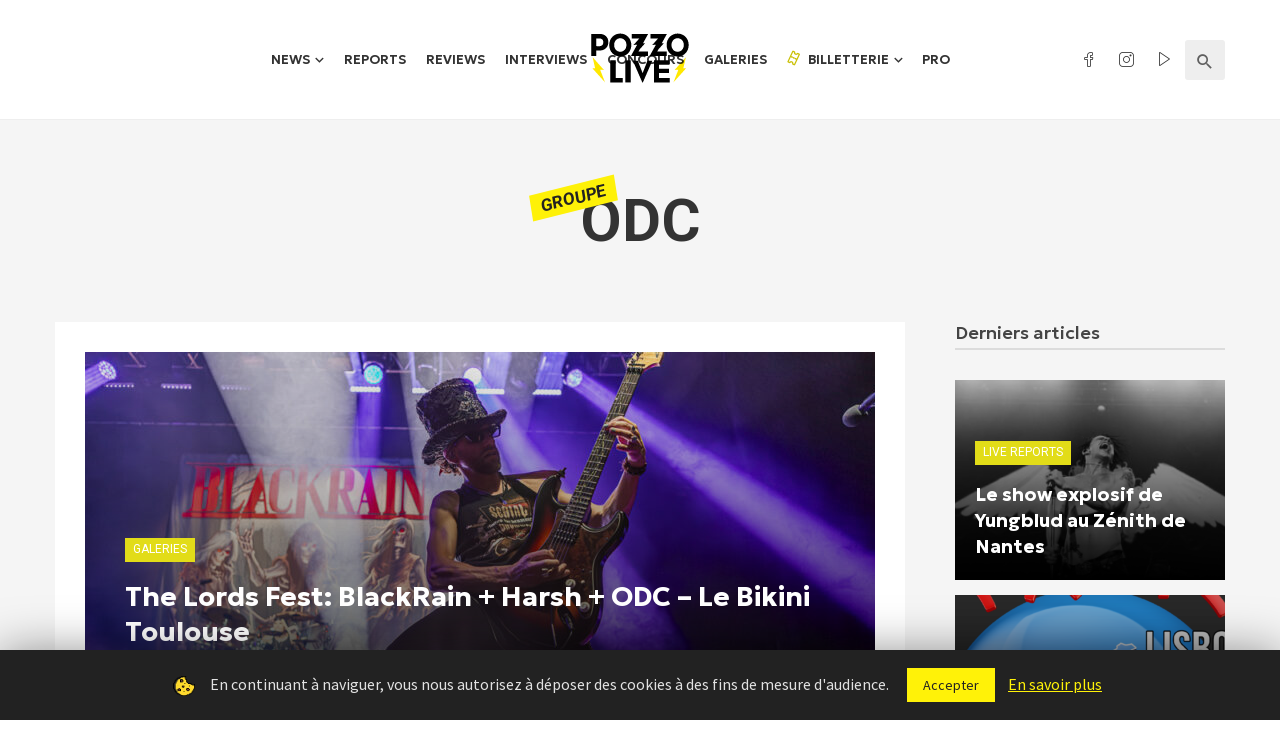

--- FILE ---
content_type: text/html; charset=UTF-8
request_url: https://www.pozzo-live.com/band/odc
body_size: 19836
content:
<!DOCTYPE html>
<html lang="fr-FR">
<head>
	<meta charset="UTF-8" />
    <meta name="viewport" content="width=device-width, initial-scale=1"/>
    
    <link rel="profile" href="//gmpg.org/xfn/11" />
    <script type="text/javascript" async="async" data-noptimize="1" data-cfasync="false" src="//scripts.scriptwrapper.com/tags/aa865698-5c0f-4f7a-9bc5-17ab9f96f6f8.js"></script>
	<link rel="pingback" href="https://www.pozzo-live.com/xmlrpc.php">
    <link rel="alternate" type="application/rss+xml" href="https://feeds.feedburner.com/blogspot/amDG" />
	<title>ODC - Pozzo Live</title>
<script type="application/javascript">var ajaxurl = "https://www.pozzo-live.com/wp-admin/admin-ajax.php"</script><meta name='robots' content='max-image-preview:large' />

<!-- This site is optimized with the Yoast SEO plugin v13.4.1 - https://yoast.com/wordpress/plugins/seo/ -->
<meta name="robots" content="noindex,follow"/>
<meta property="og:locale" content="fr_FR" />
<meta property="og:type" content="object" />
<meta property="og:title" content="ODC - Pozzo Live" />
<meta property="og:url" content="https://www.pozzo-live.com/band/odc/" />
<meta property="og:site_name" content="Pozzo Live" />
<meta property="og:image" content="https://www.pozzo-live.com/wp-content/uploads/2025/10/og.png" />
<meta property="og:image:secure_url" content="https://www.pozzo-live.com/wp-content/uploads/2025/10/og.png" />
<meta property="og:image:width" content="1024" />
<meta property="og:image:height" content="528" />
<meta name="twitter:card" content="summary" />
<meta name="twitter:title" content="ODC - Pozzo Live" />
<meta name="twitter:site" content="@Pozzo_Live" />
<meta name="twitter:image" content="https://www.pozzo-live.com/wp-content/uploads/2025/10/og.png" />
<script type='application/ld+json' class='yoast-schema-graph yoast-schema-graph--main'>{"@context":"https://schema.org","@graph":[{"@type":"WebSite","@id":"https://www.pozzo-live.com/#website","url":"https://www.pozzo-live.com/","name":"Pozzo Live","inLanguage":"fr-FR","description":"Fait par des fans, pour des fans.","potentialAction":[{"@type":"SearchAction","target":"https://www.pozzo-live.com/?s={search_term_string}","query-input":"required name=search_term_string"}]},{"@type":"CollectionPage","@id":"https://www.pozzo-live.com/band/odc/#webpage","url":"https://www.pozzo-live.com/band/odc/","name":"ODC - Pozzo Live","isPartOf":{"@id":"https://www.pozzo-live.com/#website"},"inLanguage":"fr-FR"}]}</script>
<!-- / Yoast SEO plugin. -->

<link rel='dns-prefetch' href='//cdn.jsdelivr.net' />
<link rel='dns-prefetch' href='//fonts.googleapis.com' />
<link rel="alternate" type="application/rss+xml" title="Pozzo Live &raquo; Flux" href="https://www.pozzo-live.com/feed/" />
<link rel="alternate" type="application/rss+xml" title="Pozzo Live &raquo; Flux des commentaires" href="https://www.pozzo-live.com/comments/feed/" />
<link rel="alternate" type="application/rss+xml" title="Flux pour Pozzo Live &raquo; ODC Groupe" href="https://www.pozzo-live.com/band/odc/feed/" />
<script type="text/javascript">
window._wpemojiSettings = {"baseUrl":"https:\/\/s.w.org\/images\/core\/emoji\/14.0.0\/72x72\/","ext":".png","svgUrl":"https:\/\/s.w.org\/images\/core\/emoji\/14.0.0\/svg\/","svgExt":".svg","source":{"concatemoji":"https:\/\/www.pozzo-live.com\/wp-includes\/js\/wp-emoji-release.min.js?ver=6.2.8"}};
/*! This file is auto-generated */
!function(e,a,t){var n,r,o,i=a.createElement("canvas"),p=i.getContext&&i.getContext("2d");function s(e,t){p.clearRect(0,0,i.width,i.height),p.fillText(e,0,0);e=i.toDataURL();return p.clearRect(0,0,i.width,i.height),p.fillText(t,0,0),e===i.toDataURL()}function c(e){var t=a.createElement("script");t.src=e,t.defer=t.type="text/javascript",a.getElementsByTagName("head")[0].appendChild(t)}for(o=Array("flag","emoji"),t.supports={everything:!0,everythingExceptFlag:!0},r=0;r<o.length;r++)t.supports[o[r]]=function(e){if(p&&p.fillText)switch(p.textBaseline="top",p.font="600 32px Arial",e){case"flag":return s("\ud83c\udff3\ufe0f\u200d\u26a7\ufe0f","\ud83c\udff3\ufe0f\u200b\u26a7\ufe0f")?!1:!s("\ud83c\uddfa\ud83c\uddf3","\ud83c\uddfa\u200b\ud83c\uddf3")&&!s("\ud83c\udff4\udb40\udc67\udb40\udc62\udb40\udc65\udb40\udc6e\udb40\udc67\udb40\udc7f","\ud83c\udff4\u200b\udb40\udc67\u200b\udb40\udc62\u200b\udb40\udc65\u200b\udb40\udc6e\u200b\udb40\udc67\u200b\udb40\udc7f");case"emoji":return!s("\ud83e\udef1\ud83c\udffb\u200d\ud83e\udef2\ud83c\udfff","\ud83e\udef1\ud83c\udffb\u200b\ud83e\udef2\ud83c\udfff")}return!1}(o[r]),t.supports.everything=t.supports.everything&&t.supports[o[r]],"flag"!==o[r]&&(t.supports.everythingExceptFlag=t.supports.everythingExceptFlag&&t.supports[o[r]]);t.supports.everythingExceptFlag=t.supports.everythingExceptFlag&&!t.supports.flag,t.DOMReady=!1,t.readyCallback=function(){t.DOMReady=!0},t.supports.everything||(n=function(){t.readyCallback()},a.addEventListener?(a.addEventListener("DOMContentLoaded",n,!1),e.addEventListener("load",n,!1)):(e.attachEvent("onload",n),a.attachEvent("onreadystatechange",function(){"complete"===a.readyState&&t.readyCallback()})),(e=t.source||{}).concatemoji?c(e.concatemoji):e.wpemoji&&e.twemoji&&(c(e.twemoji),c(e.wpemoji)))}(window,document,window._wpemojiSettings);
</script>
<style type="text/css">
img.wp-smiley,
img.emoji {
	display: inline !important;
	border: none !important;
	box-shadow: none !important;
	height: 1em !important;
	width: 1em !important;
	margin: 0 0.07em !important;
	vertical-align: -0.1em !important;
	background: none !important;
	padding: 0 !important;
}
</style>
	<link rel='stylesheet' id='wp-block-library-css' href='https://www.pozzo-live.com/wp-includes/css/dist/block-library/style.min.css?ver=6.2.8' type='text/css' media='all' />
<link rel='stylesheet' id='classic-theme-styles-css' href='https://www.pozzo-live.com/wp-includes/css/classic-themes.min.css?ver=6.2.8' type='text/css' media='all' />
<style id='global-styles-inline-css' type='text/css'>
body{--wp--preset--color--black: #000000;--wp--preset--color--cyan-bluish-gray: #abb8c3;--wp--preset--color--white: #ffffff;--wp--preset--color--pale-pink: #f78da7;--wp--preset--color--vivid-red: #cf2e2e;--wp--preset--color--luminous-vivid-orange: #ff6900;--wp--preset--color--luminous-vivid-amber: #fcb900;--wp--preset--color--light-green-cyan: #7bdcb5;--wp--preset--color--vivid-green-cyan: #00d084;--wp--preset--color--pale-cyan-blue: #8ed1fc;--wp--preset--color--vivid-cyan-blue: #0693e3;--wp--preset--color--vivid-purple: #9b51e0;--wp--preset--gradient--vivid-cyan-blue-to-vivid-purple: linear-gradient(135deg,rgba(6,147,227,1) 0%,rgb(155,81,224) 100%);--wp--preset--gradient--light-green-cyan-to-vivid-green-cyan: linear-gradient(135deg,rgb(122,220,180) 0%,rgb(0,208,130) 100%);--wp--preset--gradient--luminous-vivid-amber-to-luminous-vivid-orange: linear-gradient(135deg,rgba(252,185,0,1) 0%,rgba(255,105,0,1) 100%);--wp--preset--gradient--luminous-vivid-orange-to-vivid-red: linear-gradient(135deg,rgba(255,105,0,1) 0%,rgb(207,46,46) 100%);--wp--preset--gradient--very-light-gray-to-cyan-bluish-gray: linear-gradient(135deg,rgb(238,238,238) 0%,rgb(169,184,195) 100%);--wp--preset--gradient--cool-to-warm-spectrum: linear-gradient(135deg,rgb(74,234,220) 0%,rgb(151,120,209) 20%,rgb(207,42,186) 40%,rgb(238,44,130) 60%,rgb(251,105,98) 80%,rgb(254,248,76) 100%);--wp--preset--gradient--blush-light-purple: linear-gradient(135deg,rgb(255,206,236) 0%,rgb(152,150,240) 100%);--wp--preset--gradient--blush-bordeaux: linear-gradient(135deg,rgb(254,205,165) 0%,rgb(254,45,45) 50%,rgb(107,0,62) 100%);--wp--preset--gradient--luminous-dusk: linear-gradient(135deg,rgb(255,203,112) 0%,rgb(199,81,192) 50%,rgb(65,88,208) 100%);--wp--preset--gradient--pale-ocean: linear-gradient(135deg,rgb(255,245,203) 0%,rgb(182,227,212) 50%,rgb(51,167,181) 100%);--wp--preset--gradient--electric-grass: linear-gradient(135deg,rgb(202,248,128) 0%,rgb(113,206,126) 100%);--wp--preset--gradient--midnight: linear-gradient(135deg,rgb(2,3,129) 0%,rgb(40,116,252) 100%);--wp--preset--duotone--dark-grayscale: url('#wp-duotone-dark-grayscale');--wp--preset--duotone--grayscale: url('#wp-duotone-grayscale');--wp--preset--duotone--purple-yellow: url('#wp-duotone-purple-yellow');--wp--preset--duotone--blue-red: url('#wp-duotone-blue-red');--wp--preset--duotone--midnight: url('#wp-duotone-midnight');--wp--preset--duotone--magenta-yellow: url('#wp-duotone-magenta-yellow');--wp--preset--duotone--purple-green: url('#wp-duotone-purple-green');--wp--preset--duotone--blue-orange: url('#wp-duotone-blue-orange');--wp--preset--font-size--small: 13px;--wp--preset--font-size--medium: 20px;--wp--preset--font-size--large: 36px;--wp--preset--font-size--x-large: 42px;--wp--preset--spacing--20: 0.44rem;--wp--preset--spacing--30: 0.67rem;--wp--preset--spacing--40: 1rem;--wp--preset--spacing--50: 1.5rem;--wp--preset--spacing--60: 2.25rem;--wp--preset--spacing--70: 3.38rem;--wp--preset--spacing--80: 5.06rem;--wp--preset--shadow--natural: 6px 6px 9px rgba(0, 0, 0, 0.2);--wp--preset--shadow--deep: 12px 12px 50px rgba(0, 0, 0, 0.4);--wp--preset--shadow--sharp: 6px 6px 0px rgba(0, 0, 0, 0.2);--wp--preset--shadow--outlined: 6px 6px 0px -3px rgba(255, 255, 255, 1), 6px 6px rgba(0, 0, 0, 1);--wp--preset--shadow--crisp: 6px 6px 0px rgba(0, 0, 0, 1);}:where(.is-layout-flex){gap: 0.5em;}body .is-layout-flow > .alignleft{float: left;margin-inline-start: 0;margin-inline-end: 2em;}body .is-layout-flow > .alignright{float: right;margin-inline-start: 2em;margin-inline-end: 0;}body .is-layout-flow > .aligncenter{margin-left: auto !important;margin-right: auto !important;}body .is-layout-constrained > .alignleft{float: left;margin-inline-start: 0;margin-inline-end: 2em;}body .is-layout-constrained > .alignright{float: right;margin-inline-start: 2em;margin-inline-end: 0;}body .is-layout-constrained > .aligncenter{margin-left: auto !important;margin-right: auto !important;}body .is-layout-constrained > :where(:not(.alignleft):not(.alignright):not(.alignfull)){max-width: var(--wp--style--global--content-size);margin-left: auto !important;margin-right: auto !important;}body .is-layout-constrained > .alignwide{max-width: var(--wp--style--global--wide-size);}body .is-layout-flex{display: flex;}body .is-layout-flex{flex-wrap: wrap;align-items: center;}body .is-layout-flex > *{margin: 0;}:where(.wp-block-columns.is-layout-flex){gap: 2em;}.has-black-color{color: var(--wp--preset--color--black) !important;}.has-cyan-bluish-gray-color{color: var(--wp--preset--color--cyan-bluish-gray) !important;}.has-white-color{color: var(--wp--preset--color--white) !important;}.has-pale-pink-color{color: var(--wp--preset--color--pale-pink) !important;}.has-vivid-red-color{color: var(--wp--preset--color--vivid-red) !important;}.has-luminous-vivid-orange-color{color: var(--wp--preset--color--luminous-vivid-orange) !important;}.has-luminous-vivid-amber-color{color: var(--wp--preset--color--luminous-vivid-amber) !important;}.has-light-green-cyan-color{color: var(--wp--preset--color--light-green-cyan) !important;}.has-vivid-green-cyan-color{color: var(--wp--preset--color--vivid-green-cyan) !important;}.has-pale-cyan-blue-color{color: var(--wp--preset--color--pale-cyan-blue) !important;}.has-vivid-cyan-blue-color{color: var(--wp--preset--color--vivid-cyan-blue) !important;}.has-vivid-purple-color{color: var(--wp--preset--color--vivid-purple) !important;}.has-black-background-color{background-color: var(--wp--preset--color--black) !important;}.has-cyan-bluish-gray-background-color{background-color: var(--wp--preset--color--cyan-bluish-gray) !important;}.has-white-background-color{background-color: var(--wp--preset--color--white) !important;}.has-pale-pink-background-color{background-color: var(--wp--preset--color--pale-pink) !important;}.has-vivid-red-background-color{background-color: var(--wp--preset--color--vivid-red) !important;}.has-luminous-vivid-orange-background-color{background-color: var(--wp--preset--color--luminous-vivid-orange) !important;}.has-luminous-vivid-amber-background-color{background-color: var(--wp--preset--color--luminous-vivid-amber) !important;}.has-light-green-cyan-background-color{background-color: var(--wp--preset--color--light-green-cyan) !important;}.has-vivid-green-cyan-background-color{background-color: var(--wp--preset--color--vivid-green-cyan) !important;}.has-pale-cyan-blue-background-color{background-color: var(--wp--preset--color--pale-cyan-blue) !important;}.has-vivid-cyan-blue-background-color{background-color: var(--wp--preset--color--vivid-cyan-blue) !important;}.has-vivid-purple-background-color{background-color: var(--wp--preset--color--vivid-purple) !important;}.has-black-border-color{border-color: var(--wp--preset--color--black) !important;}.has-cyan-bluish-gray-border-color{border-color: var(--wp--preset--color--cyan-bluish-gray) !important;}.has-white-border-color{border-color: var(--wp--preset--color--white) !important;}.has-pale-pink-border-color{border-color: var(--wp--preset--color--pale-pink) !important;}.has-vivid-red-border-color{border-color: var(--wp--preset--color--vivid-red) !important;}.has-luminous-vivid-orange-border-color{border-color: var(--wp--preset--color--luminous-vivid-orange) !important;}.has-luminous-vivid-amber-border-color{border-color: var(--wp--preset--color--luminous-vivid-amber) !important;}.has-light-green-cyan-border-color{border-color: var(--wp--preset--color--light-green-cyan) !important;}.has-vivid-green-cyan-border-color{border-color: var(--wp--preset--color--vivid-green-cyan) !important;}.has-pale-cyan-blue-border-color{border-color: var(--wp--preset--color--pale-cyan-blue) !important;}.has-vivid-cyan-blue-border-color{border-color: var(--wp--preset--color--vivid-cyan-blue) !important;}.has-vivid-purple-border-color{border-color: var(--wp--preset--color--vivid-purple) !important;}.has-vivid-cyan-blue-to-vivid-purple-gradient-background{background: var(--wp--preset--gradient--vivid-cyan-blue-to-vivid-purple) !important;}.has-light-green-cyan-to-vivid-green-cyan-gradient-background{background: var(--wp--preset--gradient--light-green-cyan-to-vivid-green-cyan) !important;}.has-luminous-vivid-amber-to-luminous-vivid-orange-gradient-background{background: var(--wp--preset--gradient--luminous-vivid-amber-to-luminous-vivid-orange) !important;}.has-luminous-vivid-orange-to-vivid-red-gradient-background{background: var(--wp--preset--gradient--luminous-vivid-orange-to-vivid-red) !important;}.has-very-light-gray-to-cyan-bluish-gray-gradient-background{background: var(--wp--preset--gradient--very-light-gray-to-cyan-bluish-gray) !important;}.has-cool-to-warm-spectrum-gradient-background{background: var(--wp--preset--gradient--cool-to-warm-spectrum) !important;}.has-blush-light-purple-gradient-background{background: var(--wp--preset--gradient--blush-light-purple) !important;}.has-blush-bordeaux-gradient-background{background: var(--wp--preset--gradient--blush-bordeaux) !important;}.has-luminous-dusk-gradient-background{background: var(--wp--preset--gradient--luminous-dusk) !important;}.has-pale-ocean-gradient-background{background: var(--wp--preset--gradient--pale-ocean) !important;}.has-electric-grass-gradient-background{background: var(--wp--preset--gradient--electric-grass) !important;}.has-midnight-gradient-background{background: var(--wp--preset--gradient--midnight) !important;}.has-small-font-size{font-size: var(--wp--preset--font-size--small) !important;}.has-medium-font-size{font-size: var(--wp--preset--font-size--medium) !important;}.has-large-font-size{font-size: var(--wp--preset--font-size--large) !important;}.has-x-large-font-size{font-size: var(--wp--preset--font-size--x-large) !important;}
.wp-block-navigation a:where(:not(.wp-element-button)){color: inherit;}
:where(.wp-block-columns.is-layout-flex){gap: 2em;}
.wp-block-pullquote{font-size: 1.5em;line-height: 1.6;}
</style>
<link rel='stylesheet' id='cookie-law-info-css' href='https://www.pozzo-live.com/wp-content/plugins/cookie-law-info/public/css/cookie-law-info-public.css?ver=1.8.7' type='text/css' media='all' />
<link rel='stylesheet' id='cookie-law-info-gdpr-css' href='https://www.pozzo-live.com/wp-content/plugins/cookie-law-info/public/css/cookie-law-info-gdpr.css?ver=1.8.7' type='text/css' media='all' />
<link rel='stylesheet' id='leaflet-css-css' href='https://www.pozzo-live.com/wp-content/plugins/meow-lightbox/app/style.min.css?ver=1726609122' type='text/css' media='all' />
<link rel='stylesheet' id='mc4wp-form-basic-css' href='https://www.pozzo-live.com/wp-content/plugins/mailchimp-for-wp/assets/css/form-basic.css?ver=4.9.11' type='text/css' media='all' />
<link rel='stylesheet' id='parent-style-css' href='https://www.pozzo-live.com/wp-content/themes/suga/style.css?ver=6.2.8' type='text/css' media='all' />
<link rel='stylesheet' id='select2-css' href='https://cdn.jsdelivr.net/npm/select2@4.1.0-rc.0/dist/css/select2.min.css?ver=6.2.8' type='text/css' media='all' />
<link rel='stylesheet' id='lineicons-css' href='https://www.pozzo-live.com/wp-content/themes/suga-child/inc/assets/css/LineIcons.min.css?ver=6.2.8' type='text/css' media='all' />
<link rel='stylesheet' id='suga_vendors-css' href='https://www.pozzo-live.com/wp-content/themes/suga/css/vendors.css?ver=6.2.8' type='text/css' media='all' />
<link rel='stylesheet' id='suga-style-css' href='https://www.pozzo-live.com/wp-content/themes/suga/css/style.css?ver=6.2.8' type='text/css' media='all' />
<style id='suga-style-inline-css' type='text/css'>
#atbssuga-mobile-header
                                        {background: #222222;}.site-footer, .footer-7.site-footer, .footer-8.site-footer, .footer-6.site-footer
                                        {background: #111111;}::selection {color: #FFF; background: #e2dc18;}::-webkit-selection {color: #FFF; background: #e2dc18;}a, a:hover, a:focus, a:active, .color-primary, .site-title, .atbssuga-widget-indexed-posts-b .posts-list > li .post__title:after,
            .author-box .author-name a, .atbssuga-pagination__item-current,
            .atbssuga-post-latest-d--post-slide .atbssuga-carousel .owl-prev,
            .atbssuga-post-latest-d--post-slide .atbssuga-carousel .owl-next,
            .atbssuga-post-latest-c--post-grid .atbssuga-carousel .owl-prev:hover,
            .atbssuga-post-latest-c--post-grid .atbssuga-carousel .owl-next:hover,
            .atbssuga-post-latest-b--post-slide .atbssuga-carousel .owl-prev,
            .atbssuga-post-latest-b--post-slide .atbssuga-carousel .owl-next,
            .post-grid-3i-has-slider-fullwidth-a .atbssuga-carousel-nav-custom-holder .owl-prev,
            .post-grid-3i-has-slider-fullwidth-a .atbssuga-carousel-nav-custom-holder .owl-next,
            .post-feature-slide-small .atbssuga-carousel-nav-custom-holder .owl-prev:hover,
            .post-feature-slide-small .atbssuga-carousel-nav-custom-holder .owl-next:hover,
            .post--horizontal-text-background .post__readmore .readmore__text, 
            .single .posts-navigation__next .posts-navigation__label:hover, .single .social-share-label, .single .single-header .entry-cat, .post--vertical-readmore-small .post__text .post__cat, 
            .post--vertical-readmore-big .post__text .post__cat, .post--horizontal-reverse-big .post__cat, .atbssuga-post--grid-has-postlist .atbssuga-post-list--vertical .block-title-small .block-heading__title,
            .atbssuga-post--grid-multiple-style__fullwidth-a .post-not-fullwidth .atbssuga-pagination .read-more-link, 
            .atbssuga-post--grid-multiple-style__fullwidth-a .post-not-fullwidth .atbssuga-pagination .read-more-link i,
            .carousel-heading .block-heading.block-heading--vertical .block-heading__title, .atbssuga-pagination__item:not(.atbssuga-pagination__item-current):hover, 
            .atbssuga-pagination__item-current:hover, .atbssuga-pagination__item-current, .post__readmore a.button__readmore:hover, .post__cat.cat-color-logo, 
            .post-score-star, .atbssuga-pagination .btn, .form-submit .submit, .atbssuga-search-full .result-default .popular-title span, .atbssuga-search-full--result .atbssuga-pagination .btn,
            .atbssuga-search-full .result-default .search-terms-list a:hover, .atbssuga-pagination.atbssuga-pagination-view-all-post .btn:hover i, .atbssuga-pagination.atbssuga-pagination-view-all-post .btn:hover,
            .sticky-suga-post .sugaStickyMark i
            {color: #e2dc18;}.category-tile__name, .cat-0.cat-theme-bg.cat-theme-bg, .primary-bg-color, .navigation--main > li > a:before, .atbssuga-pagination--next-n-prev .atbssuga-pagination__links a:last-child .atbssuga-pagination__item,
            .subscribe-form__fields input[type='submit'], .has-overlap-bg:before, .post__cat--bg, a.post__cat--bg, .entry-cat--bg, a.entry-cat--bg, 
            .comments-count-box, .atbssuga-widget--box .widget__title,  .posts-list > li .post__thumb:after, 
            .widget_calendar td a:before, .widget_calendar #today, .widget_calendar #today a, .entry-action-btn, .posts-navigation__label:before, 
            .atbssuga-carousel-dots-b .swiper-pagination-bullet-active,
             .site-header--side-logo .header-logo:not(.header-logo--mobile), .list-square-bullet > li > *:before, .list-square-bullet-exclude-first > li:not(:first-child) > *:before,
             .btn-primary, .btn-primary:active, .btn-primary:focus, .btn-primary:hover, 
             .btn-primary.active.focus, .btn-primary.active:focus, .btn-primary.active:hover, .btn-primary:active.focus, .btn-primary:active:focus, .btn-primary:active:hover,
             .atbssuga-post-latest-d--post-grid .list-item:first-child .post--nothumb-large-has-background, 
            .atbssuga-post-latest-d--post-slide .atbssuga-carousel .owl-prev:hover,
            .atbssuga-post-latest-d--post-slide .atbssuga-carousel .owl-next:hover,
            .atbssuga-post-latest-b--post-slide .atbssuga-carousel .owl-prev:hover,
            .atbssuga-post-latest-b--post-slide .atbssuga-carousel .owl-next:hover,
            .post--nothumb-has-line-readmore, .post--nothumb-has-line-readmore, .suga-owl-background, .post-slide--nothumb, 
            .single .single-footer .entry-tags ul > li > a:hover, 
            .social-share ul li a svg:hover, .social-share-label-wrap:before, .post--vertical-readmore-small .post__text-wrap .post__readmore:hover,
            .post--vertical-readmore-big .post__text-wrap .post__readmore:hover, .post--horizontal-hasbackground.post:hover,
            .post--horizontal__title-line .post__title:before, .widget-subscribe .subscribe-form__fields button, .atbssuga-pagination__item-current:before,
            .atbssuga-post-latest-d--post-grid .post-list:hover .list-item:first-child:hover .post--nothumb-large-has-background, .atbssuga-widget-indexed-posts-a .posts-list>li .post__thumb:after, .atbssuga-search-full .form-control, 
            .atbssuga-search-full .popular-tags .entry-tags ul > li > a, .atbssuga-pagination [class*='js-ajax-load-'] , .atbssuga-pagination [class*='js-ajax-load-']:hover , .atbssuga-pagination [class*='js-ajax-load-']:active,
            .widget-slide .atbssuga-carousel .owl-dot.active span, .single .comment-form .form-submit input[type='submit'] , .social-tile, .widget-subscribe__inner,
            .suga-subscribe-button, .suga-subscribe-button:hover, .suga-subscribe-button:focus, .suga-subscribe-button:active, .suga-subscribe-button:visited
            {background-color: #e2dc18;}@media (min-width: 1200px){.post--nothumb-large-has-background:hover {background-color: #e2dc18;} }.site-header--skin-4 .navigation--main > li > a:before
            {background-color: #e2dc18 !important;}.post-score-hexagon .hexagon-svg g path
            {fill: #e2dc18;}.has-overlap-frame:before, .atbssuga-gallery-slider .fotorama__thumb-border, .bypostauthor > .comment-body .comment-author > img,
            .atbssuga-post-latest-b--post-slide .atbssuga-carousel .owl-next, 
            .atbssuga-post--grid-has-postlist .atbssuga-post-list--vertical .block-title-small .block-heading__title,
            .atbssuga-post-latest-b--post-slide .atbssuga-carousel .owl-prev, .atbssuga-post-latest-b--post-slide .atbssuga-carousel .owl-next, 
            .single .comment-form .form-submit input[type='submit'], .atbssuga-pagination .btn, .form-submit .submit, .atbssuga-search-full--result .atbssuga-pagination .btn, .atbssuga-pagination [class*='js-ajax-load-']:active
            {border-color: #e2dc18;}.atbssuga-pagination--next-n-prev .atbssuga-pagination__links a:last-child .atbssuga-pagination__item:after
            {border-left-color: #e2dc18;}.comments-count-box:before, .bk-preload-wrapper:after
            {border-top-color: #e2dc18;}.bk-preload-wrapper:after
            {border-bottom-color: #e2dc18;}.navigation--offcanvas li > a:after
            {border-right-color: #e2dc18;}.post--single-cover-gradient .single-header
            {
                background-image: -webkit-linear-gradient( bottom , #e2dc18 0%, rgba(252, 60, 45, 0.7) 50%, rgba(252, 60, 45, 0) 100%);
                background-image: linear-gradient(to top, #e2dc18 0%, rgba(252, 60, 45, 0.7) 50%, rgba(252, 60, 45, 0) 100%);
            }.atbssuga-video-box__playlist .is-playing .post__thumb:after { content: 'Now playing'; }
</style>
<link rel='stylesheet' id='pozzo-css' href='https://www.pozzo-live.com/wp-content/themes/suga-child/inc/assets/css/pozzo.css?ver=6.2.8' type='text/css' media='all' />
<link rel='stylesheet' id='redux-google-fonts-suga_option-css' href='https://fonts.googleapis.com/css?family=Source+Sans+Pro%7CGeologica%3A100%2C200%2C300%2C400%2C500%2C600%2C700%2C800%2C900%7CRubik%3A300%2C400%2C500%2C600%2C700%2C800%2C900%2C300italic%2C400italic%2C500italic%2C600italic%2C700italic%2C800italic%2C900italic%7CRoboto%3A100%2C200%2C300%2C400%2C500%2C600%2C700%2C800%2C900%2C100italic%2C200italic%2C300italic%2C400italic%2C500italic%2C600italic%2C700italic%2C800italic%2C900italic&#038;ver=1735833929' type='text/css' media='all' />
<script type='text/javascript' src='https://www.pozzo-live.com/wp-includes/js/jquery/jquery.min.js?ver=3.6.4' id='jquery-core-js'></script>
<script type='text/javascript' src='https://www.pozzo-live.com/wp-includes/js/jquery/jquery-migrate.min.js?ver=3.4.0' id='jquery-migrate-js'></script>
<script type='text/javascript' id='cookie-law-info-js-extra'>
/* <![CDATA[ */
var Cli_Data = {"nn_cookie_ids":[],"cookielist":[]};
var log_object = {"ajax_url":"https:\/\/www.pozzo-live.com\/wp-admin\/admin-ajax.php"};
/* ]]> */
</script>
<script type='text/javascript' src='https://www.pozzo-live.com/wp-content/plugins/cookie-law-info/public/js/cookie-law-info-public.js?ver=1.8.7' id='cookie-law-info-js'></script>
<script type='text/javascript' id='mwl-build-js-js-extra'>
/* <![CDATA[ */
var mwl_settings = {"plugin_url":"https:\/\/www.pozzo-live.com\/wp-content\/plugins\/meow-lightbox\/classes\/","settings":{"backdrop_opacity":85,"theme":"dark","orientation":"auto","selector":".entry-content, .gallery, .mgl-gallery, .wp-block-gallery,  .wp-block-image","selector_ahead":false,"deep_linking":false,"social_sharing":false,"separate_galleries":false,"animation_toggle":"none","animation_speed":"normal","low_res_placeholder":false,"wordpress_big_image":false,"right_click_protection":true,"magnification":true,"anti_selector":".blog, .archive, .emoji, .attachment-post-image, .no-lightbox","preloading":false,"download_link":false,"caption_source":"caption","caption_ellipsis":true,"exif":{"title":true,"caption":true,"camera":true,"date":false,"date_timezone":false,"lens":true,"shutter_speed":true,"aperture":true,"focal_length":true,"iso":true,"keywords":false},"slideshow":{"enabled":false,"timer":"3000"},"map":{"enabled":false}}};
/* ]]> */
</script>
<script type='text/javascript' src='https://www.pozzo-live.com/wp-content/plugins/meow-lightbox/app/lightbox.js?ver=1726609122' id='mwl-build-js-js'></script>
<link rel="https://api.w.org/" href="https://www.pozzo-live.com/wp-json/" /><link rel="EditURI" type="application/rsd+xml" title="RSD" href="https://www.pozzo-live.com/xmlrpc.php?rsd" />
<link rel="wlwmanifest" type="application/wlwmanifest+xml" href="https://www.pozzo-live.com/wp-includes/wlwmanifest.xml" />
<meta name="generator" content="WordPress 6.2.8" />
		<script>
			document.documentElement.className = document.documentElement.className.replace( 'no-js', 'js' );
		</script>
				<style>
			.no-js img.lazyload { display: none; }
			figure.wp-block-image img.lazyloading { min-width: 150px; }
							.lazyload, .lazyloading { opacity: 0; }
				.lazyloaded {
					opacity: 1;
					transition: opacity 400ms;
					transition-delay: 0ms;
				}
					</style>
				<script type="text/javascript">
			var cli_flush_cache=1;
		</script>
		<link rel="icon" href="https://www.pozzo-live.com/wp-content/uploads/2025/01/cropped-favicon-32x32.png" sizes="32x32" />
<link rel="icon" href="https://www.pozzo-live.com/wp-content/uploads/2025/01/cropped-favicon-192x192.png" sizes="192x192" />
<link rel="apple-touch-icon" href="https://www.pozzo-live.com/wp-content/uploads/2025/01/cropped-favicon-180x180.png" />
<meta name="msapplication-TileImage" content="https://www.pozzo-live.com/wp-content/uploads/2025/01/cropped-favicon-270x270.png" />
<link rel="alternate" type="application/rss+xml" title="RSS" href="https://www.pozzo-live.com/rsslatest.xml" />		<style type="text/css" id="wp-custom-css">
			.fnac-product {
    border: 2px solid #000000;
    max-width: 600px;
    text-align: center;
    padding: 10px 18px;
    margin: auto;
    align-items: center;}

.fnac-product .cta {
    background-color: #fff208;
    border: 1px solid #fff208!important;
    font-size: 16px;
    letter-spacing: 1px;
    line-height: 16px;
    padding: 16px 18px 14px 18px!important;}		</style>
		<style type="text/css" title="dynamic-css" class="options-output">body{font-family:"Source Sans Pro",Arial, Helvetica, sans-serif;}.post__title, .entry-title, h1, h2, h3, h4, h5, h6, .h1, .h2, .h3, .h4, .h5, .h6, .text-font-primary, .social-tile__title, .widget_recent_comments .recentcomments > a, .widget_recent_entries li > a, .modal-title.modal-title, .author-box .author-name a, .comment-author, .widget_calendar caption, .widget_categories li>a, .widget_meta ul, .widget_recent_comments .recentcomments>a, .widget_recent_entries li>a, .widget_pages li>a,
            .widget__title-text{font-family:Geologica,Arial, Helvetica, sans-serif;}.text-font-secondary, .block-heading__subtitle, .widget_nav_menu ul, .typography-copy blockquote, .comment-content blockquote{font-family:Rubik,Arial, Helvetica, sans-serif;}.mobile-header-btn, .meta-text, a.meta-text, .meta-font, a.meta-font, .text-font-tertiary, .block-heading, .block-heading__title, .block-heading-tabs, .block-heading-tabs > li > a, input[type="button"]:not(.btn), input[type="reset"]:not(.btn), input[type="submit"]:not(.btn), .btn, label, .category-tile__name, .page-nav, .post-score, .post-score-hexagon .post-score-value, .post__cat, a.post__cat, .entry-cat, a.entry-cat, .read-more-link, .post__meta, .entry-meta, .entry-author__name, a.entry-author__name, .comments-count-box, .atbssuga-widget-indexed-posts-a .posts-list > li .post__thumb:after, .atbssuga-widget-indexed-posts-b .posts-list > li .post__title:after, .atbssuga-widget-indexed-posts-c .list-index, .social-tile__count, .widget_recent_comments .comment-author-link, .atbssuga-video-box__playlist .is-playing .post__thumb:after, .atbssuga-posts-listing-a .cat-title, .atbssuga-news-ticker__heading, .page-heading__title, .post-sharing__title, .post-sharing--simple .sharing-btn, .entry-action-btn, .entry-tags-title, .post-categories__title, .posts-navigation__label, .comments-title, .comments-title__text, .comments-title .add-comment, .comment-metadata, .comment-metadata a, .comment-reply-link, .comment-reply-title, .countdown__digit, .modal-title, .comment-reply-title, .comment-meta, .comment .reply, .wp-caption, .gallery-caption, .widget-title, .btn, .logged-in-as, .countdown__digit, .atbssuga-widget-indexed-posts-a .posts-list>li .post__thumb:after, .atbssuga-widget-indexed-posts-b .posts-list>li .post__title:after, .atbssuga-widget-indexed-posts-c .list-index, .atbssuga-horizontal-list .index, .atbssuga-pagination, .atbssuga-pagination--next-n-prev .atbssuga-pagination__label{font-family:Roboto,Arial, Helvetica, sans-serif;}.navigation--main>li>a, .navigation .sub-menu, .navigation-bar-btn, .navigation, .menu, .atbssuga-mega-menu__inner > .sub-menu > li > a, .navigation{font-family:Geologica,Arial, Helvetica, sans-serif;font-weight:600;}.block-heading .block-heading__title{color:#444444;}.widget__title .widget__title-text{color:#444444;}.site-footer .widget__title .widget__title-text{color:#444444;}</style>    
    <!-- Schema meta -->
</head>
<body data-rsssl=1 class="archive tax-bands term-odc term-28491">
    <div class="site-wrapper header-4">
        <script async src="https://www.googletagmanager.com/gtag/js?id=G-C21YCJ7872"></script><script>    window.dataLayer = window.dataLayer || [];    function gtag(){dataLayer.push(arguments);}    gtag('js', new Date());    gtag('config', 'G-C21YCJ7872');</script><header class="site-header">    <!-- Mobile header -->    <div id="atbssuga-mobile-header" class="mobile-header visible-xs visible-sm">            	<div class="mobile-header__inner mobile-header__inner--flex">            <!-- mobile logo open -->    		<div class="header-branding header-branding--mobile mobile-header__section text-left">    			<div class="header-logo header-logo--mobile flexbox__item text-left">                    <a href="https://www.pozzo-live.com">                                                                    <img  alt="logo" data-src="https://pozzo-live.com/img/logo.svg" class="lazyload" src="[data-uri]" /><noscript><img src="https://pozzo-live.com/img/logo.svg" alt="logo"/></noscript>                                                                    </a>                   			</div>    		</div>            <!-- logo close -->    		<div class="mobile-header__section text-right">    			<button type="submit" class="mobile-header-btn js-search-popup" aria-label="Search">    				<span class="hidden-xs">Rechercher</span><i class="mdicon mdicon-search mdicon--last hidden-xs"></i><i class="mdicon mdicon-search visible-xs-inline-block"></i>    			</button>                    			<a href="#atbssuga-offcanvas-mobile" class="offcanvas-menu-toggle mobile-header-btn js-atbssuga-offcanvas-toggle">    				<span class="hidden-xs">Menu</span><i class="mdicon mdicon-menu mdicon--last hidden-xs"></i><i class="mdicon mdicon-menu visible-xs-inline-block"></i>    			</a>                    		</div>    	</div>    </div><!-- Mobile header -->        <!-- Navigation bar -->    <nav class="navigation-bar navigation-bar--fullwidth hidden-xs hidden-sm js-sticky-header-holder">    	<div class="container container--wide">    		<div class="navigation-bar__inner">                <div class="header-branding navigation-bar__section">					<div class="site-logo header-logo text-left">						<a href="https://www.pozzo-live.com">    						<!-- logo open -->                                                            <img  alt="https://pozzo-live.com/img/logo.svg" data-src="https://pozzo-live.com/img/logo.svg" class="lazyload" src="[data-uri]" /><noscript><img src="https://pozzo-live.com/img/logo.svg" alt="https://pozzo-live.com/img/logo.svg"/></noscript>                                                        <!-- logo close -->    					</a>					</div>				</div>                <div class="navigation-wrapper navigation-bar__section js-priority-nav">    				<div id="main-menu" class="menu-main-container"><ul id="menu-main" class="navigation navigation--main navigation--inline"><li id="menu-item-17343" class="nav-news menu-item menu-item-type-taxonomy menu-item-object-category menu-item-has-children menu-item-17343 menu-item-cat-21"><a href="https://www.pozzo-live.com/./news/"><i class="lni lni-music nav-mobile-icon"></i> News</a><div class="sub-menu"><div class="sub-menu-inner"><ul class="list-unstyled clearfix">	<li id="menu-item-359406" class="nav-news-news menu-item menu-item-type-taxonomy menu-item-object-category menu-item-359406 menu-item-cat-21"><a href="https://www.pozzo-live.com/./news/"><i class="lni lni-bolt nav-news-icon"></i>  News<span>par l&rsquo;équipe Pozzo</span></a></li>
	<li id="menu-item-359407" class="nav-news-brefs menu-item menu-item-type-custom menu-item-object-custom menu-item-359407"><a href="https://www.pozzo-live.com/brefs"><i class="lni lni-pencil nav-news-icon"></i>  En bref!<span>par nos partenaires</span></a></li>
</ul><!-- end 0 --></div><!-- Close atbssuga-menu__inner --></div><!-- Close atbssuga-menu --></li>
<li id="menu-item-17342" class="menu-item menu-item-type-taxonomy menu-item-object-category menu-item-17342 menu-item-cat-3"><a href="https://www.pozzo-live.com/./live-reports/"><i class="lni lni-flag nav-mobile-icon"></i> Reports</a></li>
<li id="menu-item-17344" class="menu-item menu-item-type-taxonomy menu-item-object-category menu-item-17344 menu-item-cat-2464"><a href="https://www.pozzo-live.com/./reviews/"><i class="lni lni-volume-high nav-mobile-icon"></i> Reviews</a></li>
<li id="menu-item-17340" class="menu-item menu-item-type-taxonomy menu-item-object-category menu-item-17340 menu-item-cat-16"><a href="https://www.pozzo-live.com/./interviews/"><i class="lni lni-video nav-mobile-icon"></i> Interviews</a></li>
<li id="menu-item-17341" class="menu-item menu-item-type-taxonomy menu-item-object-category menu-item-17341 menu-item-cat-39"><a href="https://www.pozzo-live.com/./jeux-concours/"><i class="lni lni-gift nav-mobile-icon"></i> Concours</a></li>
<li id="menu-item-17339" class="menu-item menu-item-type-taxonomy menu-item-object-category menu-item-17339 menu-item-cat-51"><a href="https://www.pozzo-live.com/./galeries/"><i class="lni lni-gallery nav-mobile-icon"></i> Galeries</a></li>
<li id="menu-item-75640" class="nav-billetterie menu-item menu-item-type-custom menu-item-object-custom menu-item-has-children menu-item-75640"><a href="https://www.pozzo-live.com/billetterie"><i class="lni lni-ticket nav-billetterie-icon"></i> Billetterie</a><div class="sub-menu"><div class="sub-menu-inner"><ul class="list-unstyled clearfix">	<li id="menu-item-75750" class="nav-billetterie-tickets menu-item menu-item-type-custom menu-item-object-custom menu-item-75750"><a href="https://www.pozzo-live.com/billetterie"><i class="lni lni-ticket nav-billetterie-icon"></i>  Concerts à venir<span>par la Fnac spectacles</span></a></li>
	<li id="menu-item-75641" class="nav-billetterie-coeur menu-item menu-item-type-custom menu-item-object-custom menu-item-75641"><a href="https://www.pozzo-live.com/agenda/"><i class="lni-heart-filled"></i> Coups de cœur <span>de l&rsquo;équipe Pozzo</span></a></li>
</ul><!-- end 0 --></div><!-- Close atbssuga-menu__inner --></div><!-- Close atbssuga-menu --></li>
<li id="menu-item-390484" class="menu-item menu-item-type-post_type menu-item-object-page menu-item-390484"><a href="https://www.pozzo-live.com/pro/"><i class="lni lni-offer nav-mobile-icon"></i> Pro</a></li>
</ul></div>    			</div>    			<div class="navigation-bar__section lwa lwa-template-modal">                    <a rel="noreferrer" href="https://www.facebook.com/pozzo.live/" class="navigation-bar-btn navigation-bar-btn__social facebook" target="_blank"><i class='lni lni-facebook'></i></a>                    <a rel="noreferrer" href="https://www.instagram.com/pozzo_live/" class="navigation-bar-btn navigation-bar-btn__social instagram" target="_blank"><i class='lni lni-instagram'></i></a>                    <a rel="noreferrer" href="https://www.youtube.com/channel/UCuO8sfI36vIWwvMPnGh96MA" class="navigation-bar-btn navigation-bar-btn__social youtube" target="_blank"><i class='lni lni-play'></i></a>                        				<button type="submit" class="navigation-bar-btn js-search-popup"><i class="mdicon mdicon-search"></i></button>                </div>    		</div><!-- .navigation-bar__inner -->    	</div><!-- .container -->    </nav><!-- Navigation-bar --></header><!-- Site header -->    <div class="site-content">
        <div class="block-heading block-heading--lg block-heading--center">
            <h1 class="page-heading__title block-heading__title" style="color: #1e1e1e;">
                <span class="tagname-head">Groupe</span> ODC            </h1>
        </div>

        
            <div class="atbssuga-block atbssuga-block--fullwidth">
                <div class="container">
                    <div class="row">
                        <div class="atbssuga-main-col" role="main">
                            <div id="suga_posts_listing_list_alt_b-69716f0423823" class="atbssuga-block">
                                                
                                                                <div class="atbssuga-post--grid-horizontal-title-hasline"><div class="posts-list"><div class="list-item">            <article class="post--overlay  post--overlay-floorfade post--overlay-bottom post--overlay-md post--overlay-padding-xl">
                                <div class="background-img" style="background-image: url('https://www.pozzo-live.com/wp-content/uploads/2024/06/Black-Rain-02-800x450.jpg');"></div>
				<div class="post__text inverse-text">
                    					<div class="post__text-wrap">
						<div class="post__text-inner">
							<a class="cat-51 post__cat post__cat--bg cat-theme-bg" href="https://www.pozzo-live.com/./galeries/">Galeries</a>                            <h3 class="post__title typescale-3 m-b-sm"><a href="https://www.pozzo-live.com/galeries/the-lords-fest-blackrain-harsh-odc-le-bikini-toulouse/">The Lords Fest: BlackRain + Harsh + ODC &#8211; Le Bikini Toulouse</a></h3>
                			                            <div class="post__excerpt m-b-md hidden-xs">
        						<div class="excerpt">Retour en images sur l&rsquo;excellente soirée glam rock « The Lords Fest » organisée par « L&rsquo;Ispra Institut » et qui reunissait les groupes ...</div>        					</div>
                                                                                                                            <div class="post__meta">
                    					<img alt='Grégory Leruste'  data-srcset='https://secure.gravatar.com/avatar/5ba8e74d4346895cdfe5c21e49598de0?s=68&#038;d=monsterid&#038;r=g 2x'  height='34' width='34' decoding='async' data-src='https://secure.gravatar.com/avatar/5ba8e74d4346895cdfe5c21e49598de0?s=34&#038;d=monsterid&#038;r=g' class='avatar avatar-34 photo entry-author__avatar lazyload' src='[data-uri]' /><noscript><img alt='Grégory Leruste' src='https://secure.gravatar.com/avatar/5ba8e74d4346895cdfe5c21e49598de0?s=34&#038;d=monsterid&#038;r=g' srcset='https://secure.gravatar.com/avatar/5ba8e74d4346895cdfe5c21e49598de0?s=68&#038;d=monsterid&#038;r=g 2x' class='avatar avatar-34 photo entry-author__avatar' height='34' width='34' decoding='async'/></noscript><a class="entry-author__name" href="https://www.pozzo-live.com/author/pdbgregory/">Grégory Leruste</a>                    				</div>
                                                            						</div>
					</div>
				</div>
                				<a href="https://www.pozzo-live.com/galeries/the-lords-fest-blackrain-harsh-odc-le-bikini-toulouse/" class="link-overlay"></a>
                			</article>
            </div><div class="list-item">
            <article class="post  post--horizontal  post__thumb-250 clearfix post--horizontal__title-line">
                                <div class="post__thumb">
                     
                    <div class="background-img" style="background-image: url('https://www.pozzo-live.com/wp-content/uploads/2022/12/planerfest-400x300.jpg');"></div>
                                        <a href="https://www.pozzo-live.com/agenda/affiche-planerfest-2023/" class="link-overlay">

                        
                    </a>
                </div>
                                <div class="post__text">
                    <a class="cat-377 post__cat cat-theme" href="https://www.pozzo-live.com/./agenda/">Agenda</a>                    <h3 class="post__title typescale-2 custom-typescale-2"><a href="https://www.pozzo-live.com/agenda/affiche-planerfest-2023/">L&rsquo;affiche du Plane&rsquo;R Fest 2023 près de Lyon</a></h3>
                    					<div class="post__excerpt">
						<div class="excerpt">Le Plane&rsquo;R Fest annonce sa programmation 2023 ! Le festival continue sa montée ...</div>					</div>
                                        <span class="entry-author">
                                            </span>
                </div>
                            </article>
            
            </div></div><!-- posts-list --></div>                                                                                                                </div><!-- .atbssuga-block -->
                        </div><!-- .atbssuga-main-col -->

                                                    <div class="atbssuga-sub-col atbssuga-sub-col--right sidebar js-sticky-sidebar" role="complementary">
                                <div class="theiaStickySidebar">
                                    <div id="bk_widget_posts_list-2" class="widget atbssuga-widget"><div class="atbssuga-widget-posts-list"><div class="widget__title block-heading block-heading--line-under"><h4 class="widget__title-text">Derniers articles</h4></div><ol class="posts-list list-space-sm list-unstyled"><li>            <article class="post--overlay  post--overlay-bottom post--overlay-floorfade">
                                <div class="background-img" style="background-image: url('https://www.pozzo-live.com/wp-content/uploads/2025/10/Yungblud-18-400x225.jpg');"></div>
				<div class="post__text inverse-text">
                    					<div class="post__text-wrap">
						<div class="post__text-inner">
							<a class="cat-3 post__cat post__cat--bg cat-theme-bg" href="https://www.pozzo-live.com/./live-reports/">Live reports</a>                            <h3 class="post__title typescale-1 custom-typescale-1 headline-force-bold"><a href="https://www.pozzo-live.com/live-reports/le-show-explosif-de-yungblud-au-zenith-de-nantes/">Le show explosif de Yungblud au Zénith de Nantes</a></h3>
                			                            						</div>
					</div>
				</div>
                				<a href="https://www.pozzo-live.com/live-reports/le-show-explosif-de-yungblud-au-zenith-de-nantes/" class="link-overlay"></a>
                			</article>
            </li><li>            <article class="post--overlay  post--overlay-bottom post--overlay-floorfade">
                                <div class="background-img" style="background-image: url('https://www.pozzo-live.com/wp-content/uploads/2026/01/38a01018-03ef-f6f3-2549-d69cddb72024-400x225.png');"></div>
				<div class="post__text inverse-text">
                    					<div class="post__text-wrap">
						<div class="post__text-inner">
							<a class="cat-21 post__cat post__cat--bg cat-theme-bg" href="https://www.pozzo-live.com/./news/">News</a>                            <h3 class="post__title typescale-1 custom-typescale-1 headline-force-bold"><a href="https://www.pozzo-live.com/news/rock-in-rio-lisbonne-2026-deux-week-ends-deux-ambiances-une-explosion-musicale/">Rock in Rio Lisbonne 2026 : Deux week-ends, deux ambiances, une explosion musicale !</a></h3>
                			                            						</div>
					</div>
				</div>
                				<a href="https://www.pozzo-live.com/news/rock-in-rio-lisbonne-2026-deux-week-ends-deux-ambiances-une-explosion-musicale/" class="link-overlay"></a>
                			</article>
            </li><li>            <article class="post--overlay  post--overlay-bottom post--overlay-floorfade">
                                <div class="background-img" style="background-image: url('https://www.pozzo-live.com/wp-content/uploads/2026/01/lae-397x225.png');"></div>
				<div class="post__text inverse-text">
                    					<div class="post__text-wrap">
						<div class="post__text-inner">
							<a class="cat-21 post__cat post__cat--bg cat-theme-bg" href="https://www.pozzo-live.com/./news/">News</a>                            <h3 class="post__title typescale-1 custom-typescale-1 headline-force-bold"><a href="https://www.pozzo-live.com/news/lake-view-sort-cant-live-without-et-prepare-une-tournee-europeenne-explosive/">Lake View sort « Can&rsquo;t Live Without » et prépare une tournée européenne explosive !</a></h3>
                			                            						</div>
					</div>
				</div>
                				<a href="https://www.pozzo-live.com/news/lake-view-sort-cant-live-without-et-prepare-une-tournee-europeenne-explosive/" class="link-overlay"></a>
                			</article>
            </li><li>            <article class="post--overlay  post--overlay-bottom post--overlay-floorfade">
                                <div class="background-img" style="background-image: url('https://www.pozzo-live.com/wp-content/uploads/2026/01/ArVran-Fest-IV-2026-400x225.webp');"></div>
				<div class="post__text inverse-text">
                    					<div class="post__text-wrap">
						<div class="post__text-inner">
							<a class="cat-377 post__cat post__cat--bg cat-theme-bg" href="https://www.pozzo-live.com/./agenda/">Agenda</a>                            <h3 class="post__title typescale-1 custom-typescale-1 headline-force-bold"><a href="https://www.pozzo-live.com/agenda/arvran-fest-2026/">Une nouvelle édition de l&rsquo;Ar&rsquo; Vran Fest avec Cân Bardd, Houle, Griffon !</a></h3>
                			                            						</div>
					</div>
				</div>
                				<a href="https://www.pozzo-live.com/agenda/arvran-fest-2026/" class="link-overlay"></a>
                			</article>
            </li><li>            <article class="post--overlay  post--overlay-bottom post--overlay-floorfade">
                                <div class="background-img" style="background-image: url('https://www.pozzo-live.com/wp-content/uploads/2026/01/heidenfest-2026-header-crop-400x225.jpg');"></div>
				<div class="post__text inverse-text">
                    					<div class="post__text-wrap">
						<div class="post__text-inner">
							<a class="cat-377 post__cat post__cat--bg cat-theme-bg" href="https://www.pozzo-live.com/./agenda/">Agenda</a>                            <h3 class="post__title typescale-1 custom-typescale-1 headline-force-bold"><a href="https://www.pozzo-live.com/agenda/agenda-heidenfest-2026/">Rendez-vous au Heidenfest 2026 avec Korpiklaani, Finntroll et Heidevolk !</a></h3>
                			                            						</div>
					</div>
				</div>
                				<a href="https://www.pozzo-live.com/agenda/agenda-heidenfest-2026/" class="link-overlay"></a>
                			</article>
            </li><li>            <article class="post--overlay  post--overlay-bottom post--overlay-floorfade">
                                <div class="background-img" style="background-image: url('https://www.pozzo-live.com/wp-content/uploads/2026/01/medias_2026_01_negiwdq2ckqieqbq1wcmxwda-tti157fa7cfam7qajs_696a12da7bece-400x225.webp');"></div>
				<div class="post__text inverse-text">
                    					<div class="post__text-wrap">
						<div class="post__text-inner">
							<a class="cat-21 post__cat post__cat--bg cat-theme-bg" href="https://www.pozzo-live.com/./news/">News</a>                            <h3 class="post__title typescale-1 custom-typescale-1 headline-force-bold"><a href="https://www.pozzo-live.com/news/laura-pausini-et-julien-lieb-reprennent-la-derniere-chanson-due-vite-de-marco-mengoni/">Laura Pausini et Julien Lieb reprennent « La dernière chanson : Due Vite » de Marco Mengoni</a></h3>
                			                            						</div>
					</div>
				</div>
                				<a href="https://www.pozzo-live.com/news/laura-pausini-et-julien-lieb-reprennent-la-derniere-chanson-due-vite-de-marco-mengoni/" class="link-overlay"></a>
                			</article>
            </li></ol>    </div><!-- End Widget Module--></div>                                </div>
                            </div> <!-- .atbssuga-sub-col -->
                                            </div><!-- .row -->
                </div><!-- .container -->
            </div><!-- .atbssuga-block -->
            </div>

<!--WPFC_FOOTER_START-->
    <div class="atbssuga-block atbssuga-block--fullwidth bg-brefs-slide" style="margin-bottom: 0;">        <div class="container">            <div class="brefs-slide">                <div class="row justify-content-center h-100">                    <div class="col-md-2">                        <a href="https://www.pozzo-live.com/brefs" class="brefs-slide-title">En bref! En bref! En bref! En bref! En bref! En bref! En bref! En bref! En bref! En bref! En bref! En bref! En bref! En bref! En bref! En bref! En bref! En bref! En bref! En bref! En bref! En bref! En bref! En bref! En bref!                        </a>                    </div>                    <div class="col-md-10">                        <div class="brefs-slide-content">                            <div class="js-carousels-brefs-home owl-carousel owl-theme">                                                                                                    <a href="https://www.pozzo-live.com/brefs/angra-news-video-here-in-the-now-feat-vanessa-moreno/" class="item">                                        <span class="date">                                            <span class="day">13</span>Mar                                        </span>                                         ANGRA News/ Vidéo « Here In The Now » feat. Vanessa Moreno                                    </a>                                                                    <a href="https://www.pozzo-live.com/brefs/redstone-news-nouvel-ep-immortal/" class="item">                                        <span class="date">                                            <span class="day">12</span>Mar                                        </span>                                         REDSTONE News/ Nouvel EP « Immortal »                                    </a>                                                                    <a href="https://www.pozzo-live.com/brefs/drakkfest-metal-fest-news-running-order/" class="item">                                        <span class="date">                                            <span class="day">11</span>Mar                                        </span>                                         DRAKKFEST METAL FEST News/Running Order                                    </a>                                                                    <a href="https://www.pozzo-live.com/brefs/qamelto-news-journee-promo-a-paris-le-21-mars-prochain-2/" class="item">                                        <span class="date">                                            <span class="day">11</span>Mar                                        </span>                                         QAMELTO News/ Journée promo à Paris le 21 mars prochain                                    </a>                                                                    <a href="https://www.pozzo-live.com/brefs/orkhys-news-nouvel-album-legends-le-26-avril/" class="item">                                        <span class="date">                                            <span class="day">10</span>Mar                                        </span>                                         ORKHYS News/ Nouvel album « Legends » le 26 avril                                    </a>                                                                    <a href="https://www.pozzo-live.com/brefs/nightmare-news-nouvel-album-encrypted-le-7-juin-via-afm-records-1er-single-et-video-saviours-of-the-damned/" class="item">                                        <span class="date">                                            <span class="day">08</span>Mar                                        </span>                                         NIGHTMARE News/ Nouvel album « Encrypted » le 7 juin via AFM Records/ 1er single et vidéo « Saviours of the Damned »                                    </a>                                                                    <a href="https://www.pozzo-live.com/brefs/red-gordon-news-presentation-du-groupe/" class="item">                                        <span class="date">                                            <span class="day">08</span>Mar                                        </span>                                         RED GORDON News/ Présentation du groupe !!                                    </a>                                                                    <a href="https://www.pozzo-live.com/brefs/slaves-of-imperium-news-video-god-is-a-son-of-a-bitch/" class="item">                                        <span class="date">                                            <span class="day">05</span>Mar                                        </span>                                         SLAVES OF IMPERIUM News/ Vidéo «  »God Is A Son Of A Bitch »                                    </a>                                                                    <a href="https://www.pozzo-live.com/brefs/dead-tree-seeds-news-video-toxic-thoughts/" class="item">                                        <span class="date">                                            <span class="day">04</span>Mar                                        </span>                                         DEAD TREE SEEDS News/ Vidéo « Toxic Thoughts »                                    </a>                                                                    <a href="https://www.pozzo-live.com/brefs/qamelto-news-journee-promo-a-paris-le-21-mars-prochain/" class="item">                                        <span class="date">                                            <span class="day">02</span>Mar                                        </span>                                         QAMELTO News/ Journée promo à Paris le 21 mars prochain                                    </a>                                                            </div>                        </div>                    </div>                </div>            </div>        </div>    </div><section class="partenaires-bottom">    <div class="container">        <div class="row">            <div class="col-md-2"><h3>Ils nous font confiance <img  data-src='https://www.pozzo-live.com/img/thunder/thunder.png' class='lazyload' src='[data-uri]'><noscript><img src="https://www.pozzo-live.com/img/thunder/thunder.png"></noscript></h3></div>            <div class="col-md-10">                <div class="js-carousels-partenaires owl-carousel owl-theme">                    <div class="item">                        <a href="https://www.livenation.fr/" target="_blank"><img  data-src='https://www.pozzo-live.com/img/partenaires/logo-livenation.jpg' class='lazyload' src='[data-uri]'><noscript><img src="https://www.pozzo-live.com/img/partenaires/logo-livenation.jpg"></noscript></a>                    </div>                    <div class="item">                        <a href="https://www.gdp.fr/fr_FR/" target="_blank"><img  data-src='https://www.pozzo-live.com/img/partenaires/logo-gerard.jpg' class='lazyload' src='[data-uri]'><noscript><img src="https://www.pozzo-live.com/img/partenaires/logo-gerard.jpg"></noscript></a>                    </div>                    <div class="item">                        <a href="https://www.hellfest.fr/" target="_blank"><img  data-src='https://www.pozzo-live.com/img/partenaires/logo-hellfest.jpg' class='lazyload' src='[data-uri]'><noscript><img src="https://www.pozzo-live.com/img/partenaires/logo-hellfest.jpg"></noscript></a>                    </div>                    <div class="item">                        <a href="https://www.mama-musicandconvention.com/" target="_blank"><img  data-src='https://www.pozzo-live.com/img/partenaires/logo-mama.jpg' class='lazyload' src='[data-uri]'><noscript><img src="https://www.pozzo-live.com/img/partenaires/logo-mama.jpg"></noscript></a>                    </div>                    <div class="item">                        <a href="http://www.ephelide.net/" target="_blank"><img  data-src='https://www.pozzo-live.com/img/partenaires/logo-ephelide.jpg' class='lazyload' src='[data-uri]'><noscript><img src="https://www.pozzo-live.com/img/partenaires/logo-ephelide.jpg"></noscript></a>                    </div>                    <div class="item">                        <a href="https://www.warnermusic.fr/" target="_blank"><img  data-src='https://www.pozzo-live.com/img/partenaires/logo-warner.jpg' class='lazyload' src='[data-uri]'><noscript><img src="https://www.pozzo-live.com/img/partenaires/logo-warner.jpg"></noscript></a>                    </div>                    <div class="item">                        <a href="https://www.elektricpark.com/" target="_blank"><img  data-src='https://www.pozzo-live.com/img/partenaires/logo-electric.jpg' class='lazyload' src='[data-uri]'><noscript><img src="https://www.pozzo-live.com/img/partenaires/logo-electric.jpg"></noscript></a>                    </div>                    <div class="item">                        <a href="https://www.facebook.com/Replica-Promotion-129323440466556/" target="_blank"><img  data-src='https://www.pozzo-live.com/img/partenaires/logo-replica.jpg' class='lazyload' src='[data-uri]'><noscript><img src="https://www.pozzo-live.com/img/partenaires/logo-replica.jpg"></noscript></a>                    </div>                    <div class="item">                        <a href="https://www.sonymusic.fr/" target="_blank"><img  data-src='https://www.pozzo-live.com/img/partenaires/logo-sony.jpg' class='lazyload' src='[data-uri]'><noscript><img src="https://www.pozzo-live.com/img/partenaires/logo-sony.jpg"></noscript></a>                    </div>                    <div class="item">                        <a href="https://www.garorock.com/fr" target="_blank"><img  data-src='https://www.pozzo-live.com/img/partenaires/logo-garorock.jpg' class='lazyload' src='[data-uri]'><noscript><img src="https://www.pozzo-live.com/img/partenaires/logo-garorock.jpg"></noscript></a>                    </div>                    <div class="item">                        <a href="https://verygroup.fr/" target="_blank"><img  data-src='https://www.pozzo-live.com/img/partenaires/logo-veryshow.jpg' class='lazyload' src='[data-uri]'><noscript><img src="https://www.pozzo-live.com/img/partenaires/logo-veryshow.jpg"></noscript></a>                    </div>                    <div class="item">                        <a href="https://www.bleucitron.net/" target="_blank"><img  data-src='https://www.pozzo-live.com/img/partenaires/logo-bleucitron.jpg' class='lazyload' src='[data-uri]'><noscript><img src="https://www.pozzo-live.com/img/partenaires/logo-bleucitron.jpg"></noscript></a>                    </div>                    <div class="item">                        <a href="https://www.universalmusic.com/label/polydor/" target="_blank"><img  data-src='https://www.pozzo-live.com/img/partenaires/logo-polydor.jpg' class='lazyload' src='[data-uri]'><noscript><img src="https://www.pozzo-live.com/img/partenaires/logo-polydor.jpg"></noscript></a>                    </div>                    <div class="item">                        <a href="http://www.himmedia.fr/" target="_blank"><img  data-src='https://www.pozzo-live.com/img/partenaires/logo-him.jpg' class='lazyload' src='[data-uri]'><noscript><img src="https://www.pozzo-live.com/img/partenaires/logo-him.jpg"></noscript></a>                    </div>                    <div class="item">                        <a href="https://www.facebook.com/zouaveproductions" target="_blank"><img  data-src='https://www.pozzo-live.com/img/partenaires/logo-zouave.jpg' class='lazyload' src='[data-uri]'><noscript><img src="https://www.pozzo-live.com/img/partenaires/logo-zouave.jpg"></noscript></a>                    </div>                    <div class="item">                        <a href="https://www.aegpresents.com/" target="_blank"><img  data-src='https://www.pozzo-live.com/img/partenaires/logo-aeg.jpg' class='lazyload' src='[data-uri]'><noscript><img src="https://www.pozzo-live.com/img/partenaires/logo-aeg.jpg"></noscript></a>                    </div>                    <div class="item">                        <a href="https://regarts.eu/" target="_blank"><img  data-src='https://www.pozzo-live.com/img/partenaires/logo-regarts.jpg' class='lazyload' src='[data-uri]'><noscript><img src="https://www.pozzo-live.com/img/partenaires/logo-regarts.jpg"></noscript></a>                    </div>                    <div class="item">                        <a href="https://noiser.festik.net/" target="_blank"><img  data-src='https://www.pozzo-live.com/img/partenaires/logo-noiser.jpg' class='lazyload' src='[data-uri]'><noscript><img src="https://www.pozzo-live.com/img/partenaires/logo-noiser.jpg"></noscript></a>                    </div>                    <div class="item">                        <a href="http://www.polluxasso.com/" target="_blank"><img  data-src='https://www.pozzo-live.com/img/partenaires/logo-pollux.jpg' class='lazyload' src='[data-uri]'><noscript><img src="https://www.pozzo-live.com/img/partenaires/logo-pollux.jpg"></noscript></a>                    </div>                    <div class="item">                        <a href="https://xtremefest.fr/" target="_blank"><img  data-src='https://www.pozzo-live.com/img/partenaires/logo-xtrem.jpg' class='lazyload' src='[data-uri]'><noscript><img src="https://www.pozzo-live.com/img/partenaires/logo-xtrem.jpg"></noscript></a>                    </div>                    <div class="item">                        <a href="http://www.spm-prod.fr/site/" target="_blank"><img  data-src='https://www.pozzo-live.com/img/partenaires/logo-spm.jpg' class='lazyload' src='[data-uri]'><noscript><img src="https://www.pozzo-live.com/img/partenaires/logo-spm.jpg"></noscript></a>                    </div>                    <div class="item">                        <a href="https://3ctour.com/" target="_blank"><img  data-src='https://www.pozzo-live.com/img/partenaires/logo-3C.jpg' class='lazyload' src='[data-uri]'><noscript><img src="https://www.pozzo-live.com/img/partenaires/logo-3C.jpg"></noscript></a>                    </div>                    <div class="item">                        <a href="https://www.kinda.agency/" target="_blank"><img  data-src='https://www.pozzo-live.com/img/partenaires/logo-kinda.jpg' class='lazyload' src='[data-uri]'><noscript><img src="https://www.pozzo-live.com/img/partenaires/logo-kinda.jpg"></noscript></a>                    </div>                    <div class="item">                        <a href="https://www.google.com/url?sa=i&url=https%3A%2F%2Fwww.xrayproduction.com%2F&psig=AOvVaw0DHU2UHRcCaS-jZwq1IQFn&ust=1653770864117000&source=images&cd=vfe&ved=0CAwQjRxqFwoTCJiW_IfHgPgCFQAAAAAdAAAAABAI" target="_blank"><img  data-src='https://www.pozzo-live.com/img/partenaires/logo-xray.jpg' class='lazyload' src='[data-uri]'><noscript><img src="https://www.pozzo-live.com/img/partenaires/logo-xray.jpg"></noscript></a>                    </div>                </div>            </div>        </div>    </div></section><section class="newsletter-bottom">    <div class="container">        <img   data-src="https://www.pozzo-live.com/img/thunder/thunder-yborder.png" class="thunder lazyload" src="[data-uri]"><noscript><img class="thunder" src="https://www.pozzo-live.com/img/thunder/thunder-yborder.png"></noscript>        <h2>Restons connectés.</h2>        <p>Abonnez-vous à notre newsletter.</p>        <div class="newsletter-form">            <script>(function() {
	window.mc4wp = window.mc4wp || {
		listeners: [],
		forms: {
			on: function(evt, cb) {
				window.mc4wp.listeners.push(
					{
						event   : evt,
						callback: cb
					}
				);
			}
		}
	}
})();
</script><!-- Mailchimp for WordPress v4.9.11 - https://wordpress.org/plugins/mailchimp-for-wp/ --><form id="mc4wp-form-1" class="mc4wp-form mc4wp-form-568 mc4wp-form-basic" method="post" data-id="568" data-name="Pozzo-Management" ><div class="mc4wp-form-fields"><div class="newsletterform_inputemail">
  <input type="email" name="EMAIL" placeholder="Adresse e-mail" required="">
</div>
<div class="newsletterform_submit">
  <input type="submit" value="S'abonner" />
</div>
</div><label style="display: none !important;">Laissez ce champ vide si vous êtes humain : <input type="text" name="_mc4wp_honeypot" value="" tabindex="-1" autocomplete="off" /></label><input type="hidden" name="_mc4wp_timestamp" value="1769041668" /><input type="hidden" name="_mc4wp_form_id" value="568" /><input type="hidden" name="_mc4wp_form_element_id" value="mc4wp-form-1" /><div class="mc4wp-response"></div></form><!-- / Mailchimp for WordPress Plugin -->        </div>    </div></section><footer class="site-footer okok footer-6">    <div class="site-footer__section site-footer__section--flex site-footer__section--seperated">        <div class="container">            <div class="site-footer__section-inner">                <div class="site-footer__section-left">                    <div class="site-logo">                        <a href="https://www.pozzo-live.com">                            <img  data-src='https://www.pozzo-live.com/img/logo-white.svg' class='lazyload' src='[data-uri]'><noscript><img src="https://www.pozzo-live.com/img/logo-white.svg"></noscript> </a>                    </div>                </div>                                    <div class="site-footer__section-right">                        <nav class="footer-menu">                            <div class="menu-footer-container"><ul id="menu-footer" class="navigation navigation--footer-main navigation--footer navigation--inline"><li id="menu-item-390481" class="menu-item menu-item-type-post_type menu-item-object-page menu-item-390481"><a href="https://www.pozzo-live.com/pro/">Pro</a></li>
<li id="menu-item-17374" class="menu-item menu-item-type-custom menu-item-object-custom menu-item-17374"><a href="mailto:contact@pozzo-live.com">Contact</a></li>
</ul></div>                        </nav>                    </div>                            </div>        </div>    </div>    <div class="site-footer__section site-footer__section--flex site-footer__section--bordered-inner">        <div class="container">            <div class="site-footer__section-inner">                <div class="site-footer__section-left copyright">                    <p>Pozzo Live © 2026 | Conception : Pozzo Team, avec l'aide de                        <a rel="noreferrerhref=" href="https://bloop-communication.fr" title="Bloop - Agence de communication" target="_blank" style="color:#5c5c5c">Bloop</a>                    </p>                </div>                <div class="site-footer__section-right">                    <nav class="footer-menu">                        <div class="menu-footer-nav-container">                            <ul id="menu-footer-nav" class="navigation navigation--footer navigation--inline">                                <li id="menu-item-485" class="menu-item menu-item-type-post_type menu-item-object-page menu-item-485">                                    <a href="https://www.pozzo-live.com/files/press-kit-pozzo-live.pdf" target="_blank">Press kit</a>                                </li>                                <li id="menu-item-485" class="menu-item menu-item-type-post_type menu-item-object-page menu-item-485">                                    <a href="https://www.pozzo-live.com/reglement-jeux-concours/">Règlement concours</a></li>                                <li id="menu-item-485" class="menu-item menu-item-type-post_type menu-item-object-page menu-item-485">                                    <a href="https://www.pozzo-live.com/mentions-legales/">Mentions légales</a></li>                            </ul>                        </div>                    </nav>                </div>            </div>        </div>    </div></footer><!-- Off-canvas menu -->
<div id="atbssuga-offcanvas-primary" class="atbssuga-offcanvas js-atbssuga-offcanvas js-perfect-scrollbar">
	<div class="atbssuga-offcanvas__title">
		<h2 class="site-logo">
            <a href="https://www.pozzo-live.com">
				<!-- logo open -->
                                    <img  alt="logo" data-src="https://www.pozzo-live.com/wp-content/uploads/2020/04/pozzo.png" class="lazyload" src="[data-uri]" /><noscript><img src="https://www.pozzo-live.com/wp-content/uploads/2020/04/pozzo.png" alt="logo"/></noscript>
    			<!-- logo close -->
                			</a>
        </h2>
        		<ul class="social-list list-horizontal">
					</ul>
        		<a href="#atbssuga-offcanvas-primary" class="atbssuga-offcanvas-close js-atbssuga-offcanvas-close" aria-label="Close"><span aria-hidden="true">&#10005;</span></a>
	</div>

	<div class="atbssuga-offcanvas__section atbssuga-offcanvas__section-navigation">
		<div id="offcanvas-menu-desktop" class="menu-main-container"><ul id="menu-main-1" class="navigation navigation--offcanvas"><li class="nav-news menu-item menu-item-type-taxonomy menu-item-object-category menu-item-has-children menu-item-17343 menu-item-cat-21"><a href="https://www.pozzo-live.com/./news/"><i class="lni lni-music nav-mobile-icon"></i> News</a>
<ul class="sub-menu">
	<li class="nav-news-news menu-item menu-item-type-taxonomy menu-item-object-category menu-item-359406 menu-item-cat-21"><a href="https://www.pozzo-live.com/./news/"><i class="lni lni-bolt nav-news-icon"></i>  News<span>par l&rsquo;équipe Pozzo</span></a></li>
	<li class="nav-news-brefs menu-item menu-item-type-custom menu-item-object-custom menu-item-359407"><a href="https://www.pozzo-live.com/brefs"><i class="lni lni-pencil nav-news-icon"></i>  En bref!<span>par nos partenaires</span></a></li>
</ul>
</li>
<li class="menu-item menu-item-type-taxonomy menu-item-object-category menu-item-17342 menu-item-cat-3"><a href="https://www.pozzo-live.com/./live-reports/"><i class="lni lni-flag nav-mobile-icon"></i> Reports</a></li>
<li class="menu-item menu-item-type-taxonomy menu-item-object-category menu-item-17344 menu-item-cat-2464"><a href="https://www.pozzo-live.com/./reviews/"><i class="lni lni-volume-high nav-mobile-icon"></i> Reviews</a></li>
<li class="menu-item menu-item-type-taxonomy menu-item-object-category menu-item-17340 menu-item-cat-16"><a href="https://www.pozzo-live.com/./interviews/"><i class="lni lni-video nav-mobile-icon"></i> Interviews</a></li>
<li class="menu-item menu-item-type-taxonomy menu-item-object-category menu-item-17341 menu-item-cat-39"><a href="https://www.pozzo-live.com/./jeux-concours/"><i class="lni lni-gift nav-mobile-icon"></i> Concours</a></li>
<li class="menu-item menu-item-type-taxonomy menu-item-object-category menu-item-17339 menu-item-cat-51"><a href="https://www.pozzo-live.com/./galeries/"><i class="lni lni-gallery nav-mobile-icon"></i> Galeries</a></li>
<li class="nav-billetterie menu-item menu-item-type-custom menu-item-object-custom menu-item-has-children menu-item-75640"><a href="https://www.pozzo-live.com/billetterie"><i class="lni lni-ticket nav-billetterie-icon"></i> Billetterie</a>
<ul class="sub-menu">
	<li class="nav-billetterie-tickets menu-item menu-item-type-custom menu-item-object-custom menu-item-75750"><a href="https://www.pozzo-live.com/billetterie"><i class="lni lni-ticket nav-billetterie-icon"></i>  Concerts à venir<span>par la Fnac spectacles</span></a></li>
	<li class="nav-billetterie-coeur menu-item menu-item-type-custom menu-item-object-custom menu-item-75641"><a href="https://www.pozzo-live.com/agenda/"><i class="lni-heart-filled"></i> Coups de cœur <span>de l&rsquo;équipe Pozzo</span></a></li>
</ul>
</li>
<li class="menu-item menu-item-type-post_type menu-item-object-page menu-item-390484"><a href="https://www.pozzo-live.com/pro/"><i class="lni lni-offer nav-mobile-icon"></i> Pro</a></li>
</ul></div>	</div>
    
            
    </div><!-- Off-canvas menu --><!-- Off-canvas menu -->
<div id="atbssuga-offcanvas-mobile" class="atbssuga-offcanvas js-atbssuga-offcanvas js-perfect-scrollbar">
	<div class="atbssuga-offcanvas__title">
		<h2 class="site-logo">
            <a href="https://www.pozzo-live.com">
				<!-- logo open -->
                                    <img  alt="Pozzo Live" data-src="https://pozzo-live.com/img/logo.svg" class="lazyload" src="[data-uri]" /><noscript><img src="https://pozzo-live.com/img/logo.svg" alt="Pozzo Live"/></noscript>
    			<!-- logo close -->
                			</a>
        </h2>
        		<ul class="social-list list-horizontal">
			<li><a href="https://www.facebook.com/pozzo.live/" target="_blank"><i class="mdicon mdicon-facebook"></i></a></li><li><a href="https://twitter.com/PozzoLive" target="_blank"><i class="mdicon mdicon-twitter"></i></a></li><li><a href="https://www.instagram.com/pozzo_live/" target="_blank"><i class="mdicon mdicon-instagram"></i></a></li><li><a href="https://www.youtube.com/channel/UCuO8sfI36vIWwvMPnGh96MA" target="_blank"><i class="mdicon mdicon-youtube"></i></a></li>		</ul>
        		<a href="#atbssuga-offcanvas-mobile" class="atbssuga-offcanvas-close js-atbssuga-offcanvas-close" aria-label="Close"><span aria-hidden="true">&#10005;</span></a>
	</div>

	<div class="atbssuga-offcanvas__section atbssuga-offcanvas__section-navigation">
		<div id="offcanvas-menu-mobile" class="menu-main-container"><ul id="menu-main-2" class="navigation navigation--offcanvas"><li class="nav-news menu-item menu-item-type-taxonomy menu-item-object-category menu-item-has-children menu-item-17343 menu-item-cat-21"><a href="https://www.pozzo-live.com/./news/"><i class="lni lni-music nav-mobile-icon"></i> News</a>
<ul class="sub-menu">
	<li class="nav-news-news menu-item menu-item-type-taxonomy menu-item-object-category menu-item-359406 menu-item-cat-21"><a href="https://www.pozzo-live.com/./news/"><i class="lni lni-bolt nav-news-icon"></i>  News<span>par l&rsquo;équipe Pozzo</span></a></li>
	<li class="nav-news-brefs menu-item menu-item-type-custom menu-item-object-custom menu-item-359407"><a href="https://www.pozzo-live.com/brefs"><i class="lni lni-pencil nav-news-icon"></i>  En bref!<span>par nos partenaires</span></a></li>
</ul>
</li>
<li class="menu-item menu-item-type-taxonomy menu-item-object-category menu-item-17342 menu-item-cat-3"><a href="https://www.pozzo-live.com/./live-reports/"><i class="lni lni-flag nav-mobile-icon"></i> Reports</a></li>
<li class="menu-item menu-item-type-taxonomy menu-item-object-category menu-item-17344 menu-item-cat-2464"><a href="https://www.pozzo-live.com/./reviews/"><i class="lni lni-volume-high nav-mobile-icon"></i> Reviews</a></li>
<li class="menu-item menu-item-type-taxonomy menu-item-object-category menu-item-17340 menu-item-cat-16"><a href="https://www.pozzo-live.com/./interviews/"><i class="lni lni-video nav-mobile-icon"></i> Interviews</a></li>
<li class="menu-item menu-item-type-taxonomy menu-item-object-category menu-item-17341 menu-item-cat-39"><a href="https://www.pozzo-live.com/./jeux-concours/"><i class="lni lni-gift nav-mobile-icon"></i> Concours</a></li>
<li class="menu-item menu-item-type-taxonomy menu-item-object-category menu-item-17339 menu-item-cat-51"><a href="https://www.pozzo-live.com/./galeries/"><i class="lni lni-gallery nav-mobile-icon"></i> Galeries</a></li>
<li class="nav-billetterie menu-item menu-item-type-custom menu-item-object-custom menu-item-has-children menu-item-75640"><a href="https://www.pozzo-live.com/billetterie"><i class="lni lni-ticket nav-billetterie-icon"></i> Billetterie</a>
<ul class="sub-menu">
	<li class="nav-billetterie-tickets menu-item menu-item-type-custom menu-item-object-custom menu-item-75750"><a href="https://www.pozzo-live.com/billetterie"><i class="lni lni-ticket nav-billetterie-icon"></i>  Concerts à venir<span>par la Fnac spectacles</span></a></li>
	<li class="nav-billetterie-coeur menu-item menu-item-type-custom menu-item-object-custom menu-item-75641"><a href="https://www.pozzo-live.com/agenda/"><i class="lni-heart-filled"></i> Coups de cœur <span>de l&rsquo;équipe Pozzo</span></a></li>
</ul>
</li>
<li class="menu-item menu-item-type-post_type menu-item-object-page menu-item-390484"><a href="https://www.pozzo-live.com/pro/"><i class="lni lni-offer nav-mobile-icon"></i> Pro</a></li>
</ul></div>	</div>
    
        
        
    </div><!-- Off-canvas menu --><!-- search popup-->
<div class="atbssuga-search-full">
    <span id="atbssuga-search-remove"><i class="mdicon mdicon-close"></i></span>
    <div class="atbssuga-search-full--wrap ajax-search is-in-navbar js-ajax-search is-active">
        <div class="atbssuga-search-full--form">
            <form action="https://www.pozzo-live.com/" method="get">
                <input type="text" name="s" class="form-control search-form__input" autocomplete="off" placeholder="Rechercher un artiste, album..." value="" autofocus>
                <button type="submit" class="btn-search-full"><i class="mdicon mdicon-arrow_forward"></i></button>
            </form>
            <div class="result-default">
                <div class="popular-posts">
                    <h2 class="popular-title">
                        <span>
                        Actualités                        </span>
                    </h2>
                                        <div class="post-list">
                                                    <div class="list-item">
                                <article class="post">
                                    <div class="post__text">
                                        <h3 class="post__title typescale-2 custom-typescale-2">
                                            <a href="https://www.pozzo-live.com/live-reports/le-show-explosif-de-yungblud-au-zenith-de-nantes/">Le show explosif de Yungblud au Zénith de Nantes</a>
                                        </h3>
                                    </div>
                                </article>
                            </div>
                                                    <div class="list-item">
                                <article class="post">
                                    <div class="post__text">
                                        <h3 class="post__title typescale-2 custom-typescale-2">
                                            <a href="https://www.pozzo-live.com/news/rock-in-rio-lisbonne-2026-deux-week-ends-deux-ambiances-une-explosion-musicale/">Rock in Rio Lisbonne 2026 : Deux week-ends, deux ambiances, une explosion musicale !</a>
                                        </h3>
                                    </div>
                                </article>
                            </div>
                                                    <div class="list-item">
                                <article class="post">
                                    <div class="post__text">
                                        <h3 class="post__title typescale-2 custom-typescale-2">
                                            <a href="https://www.pozzo-live.com/news/lake-view-sort-cant-live-without-et-prepare-une-tournee-europeenne-explosive/">Lake View sort « Can&rsquo;t Live Without » et prépare une tournée européenne explosive !</a>
                                        </h3>
                                    </div>
                                </article>
                            </div>
                                            </div>
                </div>

                    <div class="popular-tags">
                        <h2 class="popular-title">
                        <span>
                            Groupes
                                                    </span>
                        </h2>
                        <div class="tags-list entry-tags">
                            <ul>
                                <li><a class="post-tag" rel="tag" href="https://www.pozzo-live.com/band/code-orange/">Code Orange</a></li><li><a class="post-tag" rel="tag" href="https://www.pozzo-live.com/band/nashville-pussy/">Nashville Pussy</a></li><li><a class="post-tag" rel="tag" href="https://www.pozzo-live.com/band/pete-doherty-the-puta-madres/">Pete Doherty &amp; The Puta Madres</a></li><li><a class="post-tag" rel="tag" href="https://www.pozzo-live.com/band/captives/">Captives</a></li><li><a class="post-tag" rel="tag" href="https://www.pozzo-live.com/band/doyle-wolfgang-von-frankenstein/">Doyle Wolfgang von Frankenstein</a></li><li><a class="post-tag" rel="tag" href="https://www.pozzo-live.com/band/boy-george/">Boy George</a></li>                            </ul>
                        </div>
                    </div>

                <div class="popular-tags">
                    <h2 class="popular-title">
                        <span>
                            Festivals
                                                    </span>
                    </h2>
                    <div class="tags-list entry-tags">
                        <ul>
                            <li><a class="post-tag" rel="tag" href="https://www.pozzo-live.com/festival/festival-les-fous-caves/">Festival Les Fous Cavés</a></li><li><a class="post-tag" rel="tag" href="https://www.pozzo-live.com/festival/rhinoferock/">Rhinoférock</a></li><li><a class="post-tag" rel="tag" href="https://www.pozzo-live.com/festival/roche-nroll-fest/">Roche N'Roll Fest</a></li><li><a class="post-tag" rel="tag" href="https://www.pozzo-live.com/festival/les-ardentes/">Les Ardentes</a></li><li><a class="post-tag" rel="tag" href="https://www.pozzo-live.com/festival/jazz-a-juan/">Jazz à Juan</a></li><li><a class="post-tag" rel="tag" href="https://www.pozzo-live.com/festival/teuf-de-toulouse/">Teuf de Toulouse</a></li>                        </ul>
                    </div>
                </div>
            </div>
        </div>
        <div class="atbssuga-search-full--result search-results">
            <div class="typing-loader"></div>
            <div class="search-results__inner">
            </div>
        </div>
    </div>
</div>
<!-- .header-search-popup -->
<!-- go top button --><a href="#" class="atbssuga-go-top btn btn-default hidden-xs js-go-top-el"><i class="mdicon mdicon-arrow_upward"></i></a></div><!-- .site-wrapper -->

<div id="cookie-law-info-bar"><span><img  style="width: 22px;margin-right: 12px;height: 20px" data-src="https://www.pozzo-live.com/img/icons/cookie.png" class="lazyload" src="[data-uri]"><noscript><img src="https://www.pozzo-live.com/img/icons/cookie.png" style="width: 22px;margin-right: 12px;height: 20px"></noscript> En continuant à naviguer, vous nous autorisez à déposer des cookies à des fins de mesure d'audience.  <a role='button' tabindex='0' data-cli_action="accept" id="cookie_action_close_header"  class="medium cli-plugin-button cli-plugin-main-button cookie_action_close_header cli_action_button" style="display:inline-block;  margin:5px 5px 5px 15px; ">Accepter</a> <a href='https://www.pozzo-live.com/mentions-legales/' id="CONSTANT_OPEN_URL" target="_blank"  class="cli-plugin-main-link"  style="display:inline-block; margin:5px; " >En savoir plus</a></span></div><div id="cookie-law-info-again" style="display:none;"><span id="cookie_hdr_showagain">Privacy & Cookies Policy</span></div><div class="cli-modal" id="cliSettingsPopup" tabindex="-1" role="dialog" aria-labelledby="cliSettingsPopup" aria-hidden="true">
  <div class="cli-modal-dialog" role="document">
    <div class="cli-modal-content cli-bar-popup">
      <button type="button" class="cli-modal-close" id="cliModalClose">
        <svg class="" viewbox="0 0 24 24"><path d="M19 6.41l-1.41-1.41-5.59 5.59-5.59-5.59-1.41 1.41 5.59 5.59-5.59 5.59 1.41 1.41 5.59-5.59 5.59 5.59 1.41-1.41-5.59-5.59z"></path><path d="M0 0h24v24h-24z" fill="none"></path></svg>
        <span class="wt-cli-sr-only">Fermer</span>
      </button>
      <div class="cli-modal-body">
        <div class="cli-container-fluid cli-tab-container">
    <div class="cli-row">
        <div class="cli-col-12 cli-align-items-stretch cli-px-0">
            <div class="cli-privacy-overview">
                <h4>Privacy Overview</h4>                                   
                <div class="cli-privacy-content">
                    <div class="cli-privacy-content-text">This website uses cookies to improve your experience while you navigate through the website. Out of these cookies, the cookies that are categorized as necessary are stored on your browser as they are essential for the working of basic functionalities of the website. We also use third-party cookies that help us analyze and understand how you use this website. These cookies will be stored in your browser only with your consent. You also have the option to opt-out of these cookies. But opting out of some of these cookies may have an effect on your browsing experience.</div>
                </div>
                <a class="cli-privacy-readmore" data-readmore-text="Afficher plus" data-readless-text="Afficher moins"></a>            </div>
        </div>  
        <div class="cli-col-12 cli-align-items-stretch cli-px-0 cli-tab-section-container">
              
                            <div class="cli-tab-section">
                    <div class="cli-tab-header">
                        <a role="button" tabindex="0" class="cli-nav-link cli-settings-mobile" data-target="necessary" data-toggle="cli-toggle-tab" >
                            Nécessaire 
                        </a>
                    
                    <span class="cli-necessary-caption">Toujours activé</span>                     </div>
                    <div class="cli-tab-content">
                        <div class="cli-tab-pane cli-fade" data-id="necessary">
                            <p>Necessary cookies are absolutely essential for the website to function properly. This category only includes cookies that ensures basic functionalities and security features of the website. These cookies do not store any personal information.</p>
                        </div>
                    </div>
                </div>
              
                            <div class="cli-tab-section">
                    <div class="cli-tab-header">
                        <a role="button" tabindex="0" class="cli-nav-link cli-settings-mobile" data-target="non-necessary" data-toggle="cli-toggle-tab" >
                            Non nécessaire 
                        </a>
                    <div class="cli-switch">
                        <input type="checkbox" id="wt-cli-checkbox-non-necessary" class="cli-user-preference-checkbox"  data-id="checkbox-non-necessary" checked />
                        <label for="wt-cli-checkbox-non-necessary" class="cli-slider" data-cli-enable="Activé" data-cli-disable="Désactivé"><span class="wt-cli-sr-only">Non nécessaire</span></label>
                    </div>                    </div>
                    <div class="cli-tab-content">
                        <div class="cli-tab-pane cli-fade" data-id="non-necessary">
                            <p>Any cookies that may not be particularly necessary for the website to function and is used specifically to collect user personal data via analytics, ads, other embedded contents are termed as non-necessary cookies. It is mandatory to procure user consent prior to running these cookies on your website.</p>
                        </div>
                    </div>
                </div>
                       
        </div>
    </div> 
</div> 
      </div>
    </div>
  </div>
</div>
<div class="cli-modal-backdrop cli-fade cli-settings-overlay"></div>
<div class="cli-modal-backdrop cli-fade cli-popupbar-overlay"></div>
<script type="text/javascript">
  /* <![CDATA[ */
  cli_cookiebar_settings='{"animate_speed_hide":"500","animate_speed_show":"500","background":"#222222","border":"#b1a6a6c2","border_on":false,"button_1_button_colour":"#fff208","button_1_button_hover":"#ccc206","button_1_link_colour":"#222222","button_1_as_button":true,"button_1_new_win":false,"button_2_button_colour":"#333","button_2_button_hover":"#292929","button_2_link_colour":"#fff208","button_2_as_button":false,"button_2_hidebar":false,"button_3_button_colour":"#000","button_3_button_hover":"#000000","button_3_link_colour":"#fff","button_3_as_button":true,"button_3_new_win":false,"button_4_button_colour":"#000","button_4_button_hover":"#000000","button_4_link_colour":"#fff208","button_4_as_button":false,"font_family":"inherit","header_fix":false,"notify_animate_hide":true,"notify_animate_show":true,"notify_div_id":"#cookie-law-info-bar","notify_position_horizontal":"right","notify_position_vertical":"bottom","scroll_close":false,"scroll_close_reload":false,"accept_close_reload":false,"reject_close_reload":false,"showagain_tab":false,"showagain_background":"#fff","showagain_border":"#000","showagain_div_id":"#cookie-law-info-again","showagain_x_position":"100px","text":"#e2e2e2","show_once_yn":false,"show_once":"10000","logging_on":false,"as_popup":false,"popup_overlay":true,"bar_heading_text":"","cookie_bar_as":"banner","popup_showagain_position":"bottom-right","widget_position":"left"}';
  /* ]]> */
</script><script>(function() {function maybePrefixUrlField () {
  const value = this.value.trim()
  if (value !== '' && value.indexOf('http') !== 0) {
    this.value = 'http://' + value
  }
}

const urlFields = document.querySelectorAll('.mc4wp-form input[type="url"]')
for (let j = 0; j < urlFields.length; j++) {
  urlFields[j].addEventListener('blur', maybePrefixUrlField)
}
})();</script><script type='text/javascript' src='https://www.pozzo-live.com/wp-includes/js/jquery/ui/core.min.js?ver=1.13.2' id='jquery-ui-core-js'></script>
<script type='text/javascript' src='https://www.pozzo-live.com/wp-includes/js/jquery/ui/tabs.min.js?ver=1.13.2' id='jquery-ui-tabs-js'></script>
<script type='text/javascript' src='https://www.pozzo-live.com/wp-includes/js/jquery/ui/accordion.min.js?ver=1.13.2' id='jquery-ui-accordion-js'></script>
<script type='text/javascript' src='https://www.pozzo-live.com/wp-includes/js/imagesloaded.min.js?ver=4.1.4' id='imagesloaded-js'></script>
<script type='text/javascript' src='https://www.pozzo-live.com/wp-includes/js/masonry.min.js?ver=4.2.2' id='masonry-js'></script>
<script type='text/javascript' src='https://www.pozzo-live.com/wp-includes/js/jquery/jquery.masonry.min.js?ver=3.1.2b' id='jquery-masonry-js'></script>
<script type='text/javascript' src='https://www.pozzo-live.com/wp-content/themes/suga/js/vendors/throttle-debounce.min.js?ver=6.2.8' id='throttle-debounce-js'></script>
<script type='text/javascript' src='https://www.pozzo-live.com/wp-content/themes/suga/js/vendors/bootstrap.min.js?ver=6.2.8' id='bootstrap-js'></script>
<script type='text/javascript' src='https://www.pozzo-live.com/wp-content/themes/suga/js/vendors/countdown.min.js?ver=6.2.8' id='final-countdown-js'></script>
<script type='text/javascript' src='https://www.pozzo-live.com/wp-content/themes/suga/js/vendors/flickity.min.js?ver=6.2.8' id='flickity-js'></script>
<script type='text/javascript' src='https://www.pozzo-live.com/wp-content/themes/suga/js/vendors/fotorama.min.js?ver=6.2.8' id='fotorama-js'></script>
<script type='text/javascript' src='https://www.pozzo-live.com/wp-content/themes/suga/js/vendors/magnific-popup.min.js?ver=6.2.8' id='magnific-popup-js'></script>
<script type='text/javascript' src='https://www.pozzo-live.com/wp-content/themes/suga/js/vendors/owl-carousel.min.js?ver=6.2.8' id='owl-carousel-js'></script>
<script type='text/javascript' src='https://www.pozzo-live.com/wp-content/themes/suga/js/vendors/perfect-scrollbar.min.js?ver=6.2.8' id='perfect-scrollbar-js'></script>
<script type='text/javascript' src='https://www.pozzo-live.com/wp-content/themes/suga/js/vendors/theiaStickySidebar.min.js?ver=6.2.8' id='theiaStickySidebar-js'></script>
<script type='text/javascript' src='https://www.pozzo-live.com/wp-content/themes/suga/js/vendors/vticker.min.js?ver=6.2.8' id='vticker-js'></script>
<script type='text/javascript' src='https://www.pozzo-live.com/wp-content/themes/suga/js/vendors/fitvids.js?ver=6.2.8' id='fitvids-js'></script>
<script type='text/javascript' id='suga-scripts-js-extra'>
/* <![CDATA[ */
var ajax_buff = {"query":{"suga_posts_listing_list_alt_b-69716f0423823":{"args":{"tag_id":28491,"post_type":["post"],"posts_per_page":30,"post_status":"publish","offset":0,"orderby":"date"},"moduleInfo":{"post_source":"all","post_icon":"enable","iconPosition":"center","footer_style":"1-col"}}},"suga_security":{"suga_security_code":{"content":"3bcc19073d"}}};
/* ]]> */
</script>
<script type='text/javascript' src='https://www.pozzo-live.com/wp-content/themes/suga/js/scripts.js?ver=6.2.8' id='suga-scripts-js'></script>
<script type='text/javascript' src='https://cdn.jsdelivr.net/npm/select2@4.1.0-rc.0/dist/js/select2.min.js?ver=1.1' id='select2-js'></script>
<script type='text/javascript' src='https://www.pozzo-live.com/wp-content/themes/suga-child/inc/assets/js/pozzo.js?ver=1.0' id='pozzo-js'></script>
<script type='text/javascript' src='https://www.pozzo-live.com/wp-content/plugins/wp-smushit/app/assets/js/smush-lazy-load.min.js?ver=3.15.5' id='smush-lazy-load-js'></script>
<script type='text/javascript' defer src='https://www.pozzo-live.com/wp-content/plugins/mailchimp-for-wp/assets/js/forms.js?ver=4.9.11' id='mc4wp-forms-api-js'></script>
<script data-grow-initializer="">!(function(){window.growMe||((window.growMe=function(e){window.growMe._.push(e);}),(window.growMe._=[]));var e=document.createElement("script");(e.type="text/javascript"),(e.src="https://faves.grow.me/main.js"),(e.defer=!0),e.setAttribute("data-grow-faves-site-id","U2l0ZTphYTg2NTY5OC01YzBmLTRmN2EtOWJjNS0xN2FiOWY5NmY2Zjg=");var t=document.getElementsByTagName("script")[0];t.parentNode.insertBefore(e,t);})();</script>
</body>
</html><!-- permalink_structure ends with slash (/) but REQUEST_URI does not end with slash (/) -->

--- FILE ---
content_type: text/css
request_url: https://www.pozzo-live.com/wp-content/themes/suga/css/style.css?ver=6.2.8
body_size: 75717
content:
/*-----------------------------------------------------------------------------------  Theme Name: Suga  Theme URI: http://atbs.bk-ninja.com/suga  Description: Ultimate News and Magazine Template  Author: bkninja  Author URI: http://themeforest.net/user/bkninja  Version: 1.0  Stylesheet-----------------------------------------------------------------------------------*//* =============================================================================## BASE============================================================================= */html {  font-size: 14px;}body {  font-family: -apple-system, BlinkMacSystemFont, "Segoe UI", Roboto, Helvetica, Arial, sans-serif, "Apple Color Emoji", "Segoe UI Emoji", "Segoe UI Symbol";  font-size: 1rem;  color: rgba(0, 0, 0, 0.8);  -webkit-font-smoothing: antialiased;}a {  color: #FC3C2D;  outline: 0 !important;}a:hover,a:focus,a:active {  color: #FC3C2D;}button {  outline: 0 !important;}dl dt:not(:first-child) {  margin-top: 0.4em;}hr {  border-color: rgba(0, 0, 0, 0.05);}img {  max-width: 100%;  height: auto;}p {  margin: 0 0 1.2em;}iframe,object,embed,figure, .fluid-width-video-wrapper {    max-width: 100%;}pre {  padding: 1.6em;  margin: 0 0 1.6em;  font-size: 0.9em;  background-color: #fafafa;  border: 1px solid rgba(0, 0, 0, 0.1);  border-radius: 0;}table {  margin: 0 0 1.6em;  width: 100%;}tr {  border-bottom: 1px solid #eee;}th {  padding: 0.8em;  text-align: left;}td {  padding: 0.8em;}th:first-child,td:first-child {  padding-left: 0;}thead th {  border-bottom: 2px solid #bbb;  padding-bottom: 0.8em;}ul,ol {  margin: 0 0 1.6em;  padding: 0;}/* =============================================================================## TYPOGRAPHY============================================================================= */h1:first-child,h2:first-child,h3:first-child,h4:first-child,h5:first-child,h6:first-child,.h1:first-child,.h2:first-child,.h3:first-child,.h4:first-child,.h5:first-child,.h6:first-child {  margin-top: 0;}/*---- Typography scale ----*/.h6,h6 {  font-size: 1rem;  line-height: 1.5;}@media (min-width: 768px) {  .h6,  h6 {    font-size: 1rem;    line-height: 1.5;  }}@media (min-width: 992px) {  .h6,  h6 {    font-size: 1rem;    line-height: 1.5;  }}.h5,h5 {  font-size: 1.125rem;  line-height: 1.4;}@media (min-width: 768px) {  .h5,  h5 {    font-size: 1.2rem;    line-height: 1.4;  }}@media (min-width: 992px) {  .h5,  h5 {    font-size: 1.25rem;    line-height: 1.4;  }}.h4,h4 {  font-size: 1.266rem;  line-height: 1.4;}@media (min-width: 768px) {  .h4,  h4 {    font-size: 1.44rem;    line-height: 1.4;  }}@media (min-width: 992px) {  .h4,  h4 {    font-size: 1.563rem;    line-height: 1.3;  }}.h3,h3 {  font-size: 1.424rem;  line-height: 1.4;}@media (min-width: 768px) {  .h3,  h3 {    font-size: 1.728rem;    line-height: 1.3;  }}@media (min-width: 992px) {  .h3,  h3 {    font-size: 1.953rem;    line-height: 1.3;  }}.h2,h2 {  font-size: 1.602rem;  line-height: 1.3;}@media (min-width: 768px) {  .h2,  h2 {    font-size: 2.074rem;    line-height: 1.3;  }}@media (min-width: 992px) {  .h2,  h2 {    font-size: 2.441rem;    line-height: 1.2;  }}.h1,h1 {  font-size: 1.802rem;  line-height: 1.3;}@media (min-width: 768px) {  .h1,  h1 {    font-size: 2.488rem;    line-height: 1.2;  }}@media (min-width: 992px) {  .h1,  h1 {    font-size: 3.052rem;    line-height: 1.2;  }}.h0,h0 {  font-size: 2.027rem;  line-height: 1.3;}@media (min-width: 768px) {  .h0,  h0 {    font-size: 2.986rem;    line-height: 1.2;  }}@media (min-width: 992px) {  .h0,  h0 {    font-size: 3.815rem;    line-height: 1.1;  }}.h-1,h-1 {  font-size: 2.281rem;  line-height: 1.3;}@media (min-width: 768px) {  .h-1,  h-1 {    font-size: 3.583rem;    line-height: 1.2;  }}@media (min-width: 992px) {  .h-1,  h-1 {    font-size: 4.768rem;    line-height: 1.1;  }}.h-2,h-2 {  font-size: 2.566rem;  line-height: 1.3;}@media (min-width: 768px) {  .h-2,  h-2 {    font-size: 4.3rem;    line-height: 1.1;  }}@media (min-width: 992px) {  .h-2,  h-2 {    font-size: 5.96rem;    line-height: 1.1;  }}.typescale-n1 {  font-size: 0.889rem;  line-height: 1.5;}@media (min-width: 768px) {  .typescale-n1 {    font-size: 0.889rem;    line-height: 1.5;  }}@media (min-width: 992px) {  .typescale-n1 {    font-size: 0.889rem;    line-height: 1.5;  }}.typescale-0 {  font-size: 1rem;  line-height: 1.5;}@media (min-width: 768px) {  .typescale-0 {    font-size: 1rem;    line-height: 1.5;  }}@media (min-width: 992px) {  .typescale-0 {    font-size: 1rem;    line-height: 1.5;  }}.typescale-1 {  font-size: 1.125rem;  line-height: 1.4;}@media (min-width: 768px) {  .typescale-1 {    font-size: 1.2rem;    line-height: 1.4;  }}@media (min-width: 992px) {  .typescale-1 {    font-size: 1.25rem;    line-height: 1.4;  }}.typescale-2 {  font-size: 1.266rem;  line-height: 1.4;}@media (min-width: 768px) {  .typescale-2 {    font-size: 1.44rem;    line-height: 1.4;  }}@media (min-width: 992px) {  .typescale-2 {    font-size: 1.563rem;    line-height: 1.3;  }}.typescale-3 {  font-size: 1.424rem;  line-height: 1.4;}@media (min-width: 768px) {  .typescale-3 {    font-size: 1.728rem;    line-height: 1.3;  }}@media (min-width: 992px) {  .typescale-3 {    font-size: 1.953rem;    line-height: 1.3;  }}.typescale-4 {  font-size: 1.602rem;  line-height: 1.3;}@media (min-width: 768px) {  .typescale-4 {    font-size: 2.074rem;    line-height: 1.3;  }}@media (min-width: 992px) {  .typescale-4 {    font-size: 2.441rem;    line-height: 1.2;  }}.typescale-5 {  font-size: 1.802rem;  line-height: 1.3;}@media (min-width: 768px) {  .typescale-5 {    font-size: 2.488rem;    line-height: 1.2;  }}@media (min-width: 992px) {  .typescale-5 {    font-size: 3.052rem;    line-height: 1.2;  }}.typescale-6 {  font-size: 2.027rem;  line-height: 1.3;}@media (min-width: 768px) {  .typescale-6 {    font-size: 2.986rem;    line-height: 1.2;  }}@media (min-width: 992px) {  .typescale-6 {    font-size: 3.815rem;    line-height: 1.1;  }}.typescale-7 {  font-size: 2.281rem;  line-height: 1.3;}@media (min-width: 768px) {  .typescale-7 {    font-size: 3.583rem;    line-height: 1.2;  }}@media (min-width: 992px) {  .typescale-7 {    font-size: 4.768rem;    line-height: 1.1;  }}.typescale-8 {  font-size: 2.566rem;  line-height: 1.3;}@media (min-width: 768px) {  .typescale-8 {    font-size: 4.3rem;    line-height: 1.1;  }}@media (min-width: 992px) {  .typescale-8 {    font-size: 5.96rem;    line-height: 1.1;  }}.typography-copy,.comment-content {  font-size: 16px;  font-size: 1.1429rem;  line-height: 1.6;}.typography-copy .h6,.typography-copy h6,.comment-content .h6,.comment-content h6 {  margin-top: 1.5em;  margin-bottom: 0.75em;  font-size: 1em;  line-height: 1.5;}@media (min-width: 768px) {  .typography-copy .h6,  .typography-copy h6,  .comment-content .h6,  .comment-content h6 {    font-size: 1em;    line-height: 1.5;  }}@media (min-width: 992px) {  .typography-copy .h6,  .typography-copy h6,  .comment-content .h6,  .comment-content h6 {    font-size: 1em;    line-height: 1.5;  }}.typography-copy .h5,.typography-copy h5,.comment-content .h5,.comment-content h5 {  margin-top: 1.5em;  margin-bottom: 0.75em;  font-size: 1.125em;  line-height: 1.4;}@media (min-width: 768px) {  .typography-copy .h5,  .typography-copy h5,  .comment-content .h5,  .comment-content h5 {    font-size: 1.2em;    line-height: 1.4;  }}@media (min-width: 992px) {  .typography-copy .h5,  .typography-copy h5,  .comment-content .h5,  .comment-content h5 {    font-size: 1.25em;    line-height: 1.4;  }}.typography-copy .h4,.typography-copy h4,.comment-content .h4,.comment-content h4 {  margin-top: 1.5em;  margin-bottom: 0.75em;  font-size: 1.266em;  line-height: 1.4;}@media (min-width: 768px) {  .typography-copy .h4,  .typography-copy h4,  .comment-content .h4,  .comment-content h4 {    font-size: 1.44em;    line-height: 1.4;  }}@media (min-width: 992px) {  .typography-copy .h4,  .typography-copy h4,  .comment-content .h4,  .comment-content h4 {    font-size: 1.563em;    line-height: 1.3;  }}.typography-copy .h3,.typography-copy h3,.comment-content .h3,.comment-content h3 {  margin-top: 1.5em;  margin-bottom: 0.75em;  font-size: 1.424em;  line-height: 1.4;}@media (min-width: 768px) {  .typography-copy .h3,  .typography-copy h3,  .comment-content .h3,  .comment-content h3 {    font-size: 1.728em;    line-height: 1.3;  }}@media (min-width: 992px) {  .typography-copy .h3,  .typography-copy h3,  .comment-content .h3,  .comment-content h3 {    font-size: 1.953em;    line-height: 1.3;  }}.typography-copy .h2,.typography-copy h2,.comment-content .h2,.comment-content h2 {  margin-top: 1.5em;  margin-bottom: 0.75em;  font-size: 1.602em;  line-height: 1.3;}@media (min-width: 768px) {  .typography-copy .h2,  .typography-copy h2,  .comment-content .h2,  .comment-content h2 {    font-size: 2.074em;    line-height: 1.3;  }}@media (min-width: 992px) {  .typography-copy .h2,  .typography-copy h2,  .comment-content .h2,  .comment-content h2 {    font-size: 2.441em;    line-height: 1.2;  }}.typography-copy .h1,.typography-copy h1,.comment-content .h1,.comment-content h1 {  margin-top: 1.5em;  margin-bottom: 0.75em;  font-size: 1.802em;  line-height: 1.3;}@media (min-width: 768px) {  .typography-copy .h1,  .typography-copy h1,  .comment-content .h1,  .comment-content h1 {    font-size: 2.488em;    line-height: 1.2;  }}@media (min-width: 992px) {  .typography-copy .h1,  .typography-copy h1,  .comment-content .h1,  .comment-content h1 {    font-size: 3.052em;    line-height: 1.2;  }}.typography-copy .h0,.typography-copy h0,.comment-content .h0,.comment-content h0 {  margin-top: 1.5em;  margin-bottom: 0.75em;  font-size: 2.027em;  line-height: 1.3;}@media (min-width: 768px) {  .typography-copy .h0,  .typography-copy h0,  .comment-content .h0,  .comment-content h0 {    font-size: 2.986em;    line-height: 1.2;  }}@media (min-width: 992px) {  .typography-copy .h0,  .typography-copy h0,  .comment-content .h0,  .comment-content h0 {    font-size: 3.815em;    line-height: 1.1;  }}.typography-copy .h-1,.typography-copy h-1,.comment-content .h-1,.comment-content h-1 {  margin-top: 1.5em;  margin-bottom: 0.75em;  font-size: 2.281em;  line-height: 1.3;}@media (min-width: 768px) {  .typography-copy .h-1,  .typography-copy h-1,  .comment-content .h-1,  .comment-content h-1 {    font-size: 3.583em;    line-height: 1.2;  }}@media (min-width: 992px) {  .typography-copy .h-1,  .typography-copy h-1,  .comment-content .h-1,  .comment-content h-1 {    font-size: 4.768em;    line-height: 1.1;  }}.typography-copy .h-2,.typography-copy h-2,.comment-content .h-2,.comment-content h-2 {  margin-top: 1.5em;  margin-bottom: 0.75em;  font-size: 2.566em;  line-height: 1.3;}@media (min-width: 768px) {  .typography-copy .h-2,  .typography-copy h-2,  .comment-content .h-2,  .comment-content h-2 {    font-size: 4.3em;    line-height: 1.1;  }}@media (min-width: 992px) {  .typography-copy .h-2,  .typography-copy h-2,  .comment-content .h-2,  .comment-content h-2 {    font-size: 5.96em;    line-height: 1.1;  }}.typography-copy .typescale-n1,.comment-content .typescale-n1 {  font-size: 0.889em;  line-height: 1.5;}@media (min-width: 768px) {  .typography-copy .typescale-n1,  .comment-content .typescale-n1 {    font-size: 0.889em;    line-height: 1.5;  }}@media (min-width: 992px) {  .typography-copy .typescale-n1,  .comment-content .typescale-n1 {    font-size: 0.889em;    line-height: 1.5;  }}.typography-copy .typescale-0,.comment-content .typescale-0 {  font-size: 1em;  line-height: 1.5;}@media (min-width: 768px) {  .typography-copy .typescale-0,  .comment-content .typescale-0 {    font-size: 1em;    line-height: 1.5;  }}@media (min-width: 992px) {  .typography-copy .typescale-0,  .comment-content .typescale-0 {    font-size: 1em;    line-height: 1.5;  }}.typography-copy .typescale-1,.comment-content .typescale-1 {  font-size: 1.125em;  line-height: 1.4;}@media (min-width: 768px) {  .typography-copy .typescale-1,  .comment-content .typescale-1 {    font-size: 1.2em;    line-height: 1.4;  }}@media (min-width: 992px) {  .typography-copy .typescale-1,  .comment-content .typescale-1 {    font-size: 1.25em;    line-height: 1.4;  }}.typography-copy .typescale-2,.comment-content .typescale-2 {  font-size: 1.266em;  line-height: 1.4;}@media (min-width: 768px) {  .typography-copy .typescale-2,  .comment-content .typescale-2 {    font-size: 1.44em;    line-height: 1.4;  }}@media (min-width: 992px) {  .typography-copy .typescale-2,  .comment-content .typescale-2 {    font-size: 1.563em;    line-height: 1.3;  }}.typography-copy .typescale-3,.comment-content .typescale-3 {  font-size: 1.424em;  line-height: 1.4;}@media (min-width: 768px) {  .typography-copy .typescale-3,  .comment-content .typescale-3 {    font-size: 1.728em;    line-height: 1.3;  }}@media (min-width: 992px) {  .typography-copy .typescale-3,  .comment-content .typescale-3 {    font-size: 1.953em;    line-height: 1.3;  }}.typography-copy .typescale-4,.comment-content .typescale-4 {  font-size: 1.602em;  line-height: 1.3;}@media (min-width: 768px) {  .typography-copy .typescale-4,  .comment-content .typescale-4 {    font-size: 2.074em;    line-height: 1.3;  }}@media (min-width: 992px) {  .typography-copy .typescale-4,  .comment-content .typescale-4 {    font-size: 2.441em;    line-height: 1.2;  }}.typography-copy .typescale-5,.comment-content .typescale-5 {  font-size: 1.802em;  line-height: 1.3;}@media (min-width: 768px) {  .typography-copy .typescale-5,  .comment-content .typescale-5 {    font-size: 2.488em;    line-height: 1.2;  }}@media (min-width: 992px) {  .typography-copy .typescale-5,  .comment-content .typescale-5 {    font-size: 3.052em;    line-height: 1.2;  }}.typography-copy .typescale-6,.comment-content .typescale-6 {  font-size: 2.027em;  line-height: 1.3;}@media (min-width: 768px) {  .typography-copy .typescale-6,  .comment-content .typescale-6 {    font-size: 2.986em;    line-height: 1.2;  }}@media (min-width: 992px) {  .typography-copy .typescale-6,  .comment-content .typescale-6 {    font-size: 3.815em;    line-height: 1.1;  }}.typography-copy .typescale-7,.comment-content .typescale-7 {  font-size: 2.281em;  line-height: 1.3;}@media (min-width: 768px) {  .typography-copy .typescale-7,  .comment-content .typescale-7 {    font-size: 3.583em;    line-height: 1.2;  }}@media (min-width: 992px) {  .typography-copy .typescale-7,  .comment-content .typescale-7 {    font-size: 4.768em;    line-height: 1.1;  }}.typography-copy .typescale-8,.comment-content .typescale-8 {  font-size: 2.566em;  line-height: 1.3;}@media (min-width: 768px) {  .typography-copy .typescale-8,  .comment-content .typescale-8 {    font-size: 4.3em;    line-height: 1.1;  }}@media (min-width: 992px) {  .typography-copy .typescale-8,  .comment-content .typescale-8 {    font-size: 5.96em;    line-height: 1.1;  }}.typography-copy h4,.typography-copy .h4,.comment-content h4,.comment-content .h4 {  font-weight: 700;}.typography-copy h5,.typography-copy .h5,.comment-content h5,.comment-content .h5 {  color: rgba(0, 0, 0, 0.5);  font-weight: 700;  text-transform: uppercase;}.typography-copy h6,.typography-copy .h6,.comment-content h6,.comment-content .h6 {  font-weight: 700;}.typography-copy blockquote,.comment-content blockquote {  margin: 0 0 1.6em 0;  padding: 0 0 0 1em;  border-left: 5px solid #eee;  font-size: 1.5em;  line-height: 1.5;  color: rgba(0, 0, 0, 0.5);}.typography-copy blockquote:before,.comment-content blockquote:before {  content: '\201c';  display: block;  position: relative;  top: 0.225em;  margin-bottom: 0.2em;  color: #eee;  font-weight: 700;  font-size: 5em;  line-height: 0.3;}.typography-copy blockquote cite,.comment-content blockquote cite {  font-size: 0.86em;}.typography-copy blockquote p,.comment-content blockquote p {  margin-bottom: 1em;}.typography-copy mark,.comment-content mark {  color: rgba(0, 0, 0, 0.8);  background: #FBFF64;}.typography-copy ol,.typography-copy ul,.comment-content ol,.comment-content ul {  margin-bottom: 1.6em;  padding-left: 1.8em;}.typography-copy li>ol,.typography-copy li>ul,.comment-content li>ol,.comment-content li>ul {  margin-bottom: 0;}.typography-copy p,.comment-content p {  margin-bottom: 1.6em;}/* -----------------------------------------------------------------## Sticky Signal----------------------------------------------------------------- */.sticky-suga-post .sugaStickyMark i{    color: var(--color-logo);    padding-bottom: 10px;    font-size: 18px;}.bypostauthor {    opacity: 1;}/* =============================================================================## UTILITIES============================================================================= *//* -----------------------------------------------------------------## Objects----------------------------------------------------------------- *//*---- Responsive Video wrapper ----*/.atbssuga-responsive-video {  position: relative;  padding-bottom: 56.25%;  margin-bottom: 40px;  height: 0;  overflow: hidden;}.single-entry-featured-media .atbssuga-responsive-video,.single-billboard--video .atbssuga-responsive-video{    margin-bottom: 0;}.atbssuga-responsive-video iframe,.atbssuga-responsive-video object,.atbssuga-responsive-video embed {  position: absolute;  top: 0;  left: 0;  width: 100%;  height: 100%;  border: none;}/*---- Rainbow bar ----*/.rainbow-bar {  width: 100%;  height: 6px;  background: linear-gradient(90deg, #a85e6c 0%, #a85e6c 12.5%, #e37f52 12.5%, #e37f52 25%, #ef9f48 25%, #ef9f48 37.5%, #9cb641 37.5%, #9cb641 50%, #009484 50%, #009484 62.5%, #21acb8 62.5%, #21acb8 75%, #1972dd 75%, #1972dd 87.5%, #8fa0ae 87.5%, #8fa0ae 100%);  background-image: -webkit-gradient(linear, 0% 50%, 100% 50%, color-stop(0%, #a85e6c), color-stop(12.5%, #a85e6c), color-stop(12.5%, #e37f52), color-stop(25%, #e37f52), color-stop(25%, #ef9f48), color-stop(37.5%, #ef9f48), color-stop(37.5%, #9cb641), color-stop(50%, #9cb641), color-stop(50%, #009484), color-stop(62.5%, #009484), color-stop(62.5%, #21acb8), color-stop(75%, #21acb8), color-stop(75%, #1972dd), color-stop(87.5%, #1972dd), color-stop(87.5%, #8fa0ae), color-stop(100%, #8fa0ae));  background-image: -webkit-linear-gradient(left, #a85e6c 0%, #a85e6c 12.5%, #e37f52 12.5%, #e37f52 25%, #ef9f48 25%, #ef9f48 37.5%, #9cb641 37.5%, #9cb641 50%, #009484 50%, #009484 62.5%, #21acb8 62.5%, #21acb8 75%, #1972dd 75%, #1972dd 87.5%, #8fa0ae 87.5%, #8fa0ae 100%);  background-image: -moz-linear-gradient(left, #a85e6c 0%, #a85e6c 12.5%, #e37f52 12.5%, #e37f52 25%, #ef9f48 25%, #ef9f48 37.5%, #9cb641 37.5%, #9cb641 50%, #009484 50%, #009484 62.5%, #21acb8 62.5%, #21acb8 75%, #1972dd 75%, #1972dd 87.5%, #8fa0ae 87.5%, #8fa0ae 100%);  background-image: -o-linear-gradient(left, #a85e6c 0%, #a85e6c 12.5%, #e37f52 12.5%, #e37f52 25%, #ef9f48 25%, #ef9f48 37.5%, #9cb641 37.5%, #9cb641 50%, #009484 50%, #009484 62.5%, #21acb8 62.5%, #21acb8 75%, #1972dd 75%, #1972dd 87.5%, #8fa0ae 87.5%, #8fa0ae 100%);  background-image: linear-gradient(left, #a85e6c 0%, #a85e6c 12.5%, #e37f52 12.5%, #e37f52 25%, #ef9f48 25%, #ef9f48 37.5%, #9cb641 37.5%, #9cb641 50%, #009484 50%, #009484 62.5%, #21acb8 62.5%, #21acb8 75%, #1972dd 75%, #1972dd 87.5%, #8fa0ae 87.5%, #8fa0ae 100%);}/*---- Flexbox ----*/.flexbox {  display: -webkit-box;  display: -moz-box;  display: box;  display: -webkit-flex;  display: -moz-flex;  display: -ms-flexbox;  display: flex;}.flexbox>* {  -webkit-box-flex: 0;  -moz-box-flex: 0;  box-flex: 0;  -webkit-flex: 0 1 auto;  -moz-flex: 0 1 auto;  -ms-flex: 0 1 auto;  flex: 0 1 auto;  /*IE fix*/}.flexbox--middle {  -webkit-box-align: center;  -moz-box-align: center;  box-align: center;  -webkit-align-items: center;  -moz-align-items: center;  -ms-align-items: center;  -o-align-items: center;  align-items: center;  -ms-flex-align: center;}.flexbox__item {  -webkit-box-flex: 1;  -moz-box-flex: 1;  box-flex: 1;  -webkit-flex: 1;  -moz-flex: 1;  -ms-flex: 1;  flex: 1;}/*---- Scrollable list ----*/.atbssuga-scrollable-list {  display: -webkit-box;  display: -moz-box;  display: box;  display: -webkit-flex;  display: -moz-flex;  display: -ms-flexbox;  display: flex;  -webkit-box-orient: vertical;  -moz-box-orient: vertical;  box-orient: vertical;  -webkit-box-direction: normal;  -moz-box-direction: normal;  box-direction: normal;  -webkit-flex-direction: column;  -moz-flex-direction: column;  flex-direction: column;  -ms-flex-direction: column;}.atbssuga-scrollable-list-wrapper {  position: relative;  -webkit-box-flex: 1;  -moz-box-flex: 1;  box-flex: 1;  -webkit-flex: 1;  -moz-flex: 1;  -ms-flex: 1;  flex: 1;  overflow: hidden;}.atbssuga-scrollable-list-inner {  height: 0;}/* ----------------------------------------------------------------  Background-----------------------------------------------------------------*/.block-with-bg {  position: relative;  padding: 10px;}@media (min-width: 768px) {  .block-with-bg {    padding: 20px;  }}.background-wrap {  overflow: hidden;  background: #444;}.has-cover-bg-img,.background-img {  background-color: #333;  background-position: 50% 50%;  background-size: cover;  background-repeat: no-repeat;  background-attachment: scroll;}.header-main .background-img {  background-color: #fff;}.background-img {  position: absolute;  top: 0;  right: 0;  bottom: 0;  left: 0;  overflow: hidden;}.background-img:after {  content: '';  position: absolute;  top: 0;  right: 0;  bottom: 0;  left: 0;  background-color: #111;  opacity: 0;  -webkit-transition-property: all;  -moz-transition-property: all;  transition-property: all;  -webkit-transition-duration: 0.3s;  -moz-transition-duration: 0.3s;  transition-duration: 0.3s;  -webkit-transition-timing-function: ease;  -moz-transition-timing-function: ease;  transition-timing-function: ease;}.background-img--dimmed:after {  opacity: 0.1;}.background-img--darkened:after {  opacity: 0.4;}.background-img--more-darkened:after {  opacity: 0.6;}.background-img--tinted:after {  background-color: #fff;}.background-img--floorfade:after {  opacity: 1;  background-color: transparent;  background-image: -webkit-linear-gradient(bottom, black 0, rgba(0, 0, 0, 0.6) 70%, transparent 100%);  background-image: linear-gradient(0deg, black 0, rgba(0, 0, 0, 0.6) 70%, transparent 100%);}.background-img--floorfade-light:after {  opacity: 1;  background-color: transparent;  background-image: -webkit-linear-gradient(bottom, black 0, transparent 50%, transparent 100%);  background-image: linear-gradient(0deg, black 0, transparent 50%, transparent 100%);}.background-img--scrim-bottom:after {  opacity: 1;  background-color: transparent;  background-image: -webkit-linear-gradient(-270deg, black 0%, rgba(0, 0, 0, 0.917) 5.3%, rgba(0, 0, 0, 0.834) 10.6%, rgba(0, 0, 0, 0.753) 15.9%, rgba(0, 0, 0, 0.672) 21.3%, rgba(0, 0, 0, 0.591) 26.8%, rgba(0, 0, 0, 0.511) 32.5%, rgba(0, 0, 0, 0.433) 38.4%, rgba(0, 0, 0, 0.357) 44.5%, rgba(0, 0, 0, 0.283) 50.9%, rgba(0, 0, 0, 0.213) 57.7%, rgba(0, 0, 0, 0.147) 65%, rgba(0, 0, 0, 0.089) 72.9%, rgba(0, 0, 0, 0.042) 81.4%, rgba(0, 0, 0, 0.011) 90.6%, transparent 100%);  background-image: linear-gradient(0deg, black 0%, rgba(0, 0, 0, 0.917) 5.3%, rgba(0, 0, 0, 0.834) 10.6%, rgba(0, 0, 0, 0.753) 15.9%, rgba(0, 0, 0, 0.672) 21.3%, rgba(0, 0, 0, 0.591) 26.8%, rgba(0, 0, 0, 0.511) 32.5%, rgba(0, 0, 0, 0.433) 38.4%, rgba(0, 0, 0, 0.357) 44.5%, rgba(0, 0, 0, 0.283) 50.9%, rgba(0, 0, 0, 0.213) 57.7%, rgba(0, 0, 0, 0.147) 65%, rgba(0, 0, 0, 0.089) 72.9%, rgba(0, 0, 0, 0.042) 81.4%, rgba(0, 0, 0, 0.011) 90.6%, transparent 100%);}.background-pattern {  position: absolute;  top: 0;  right: 0;  bottom: 0;  left: 0;  overflow: hidden;  background-color: #aaa;  background-size: auto;  background-repeat: repeat;  background-attachment: scroll;}.background-svg-pattern {  position: absolute;  top: 0;  right: 0;  bottom: 0;  left: 0;  background-image: url("data:image/svg+xml,%3Csvg width='304' height='304' viewBox='0 0 304 304' xmlns='http://www.w3.org/2000/svg'%3E%3Cpath d='M44.1 224c.463-2.282 2.48-4 4.9-4 2.76 0 5 2.24 5 5s-2.24 5-5 5c-2.42 0-4.437-1.718-4.9-4H0v-2h44.1zm160 48c.463-2.282 2.48-4 4.9-4 2.76 0 5 2.24 5 5s-2.24 5-5 5c-2.42 0-4.437-1.718-4.9-4H82v-2h122.1zm57.8-46c-.463 2.282-2.48 4-4.9 4-2.76 0-5-2.24-5-5s2.24-5 5-5c2.42 0 4.437 1.718 4.9 4H304v2h-42.1zm0 16c-.463 2.282-2.48 4-4.9 4-2.76 0-5-2.24-5-5s2.24-5 5-5c2.42 0 4.437 1.718 4.9 4H304v2h-42.1zm6.2-114c.463-2.282 2.48-4 4.9-4 2.76 0 5 2.24 5 5s-2.24 5-5 5c-2.42 0-4.437-1.718-4.9-4h-86.2c-.463 2.282-2.48 4-4.9 4-2.76 0-5-2.24-5-5s2.24-5 5-5c2.42 0 4.437 1.718 4.9 4h86.2zm-256-48c.463-2.282 2.48-4 4.9-4 2.76 0 5 2.24 5 5s-2.24 5-5 5c-2.42 0-4.437-1.718-4.9-4H0v-2h12.1zm185.8 34c-.463 2.282-2.48 4-4.9 4-2.76 0-5-2.24-5-5s2.24-5 5-5c2.42 0 4.437 1.718 4.9 4h86.2c.463-2.282 2.48-4 4.9-4 2.76 0 5 2.24 5 5s-2.24 5-5 5c-2.42 0-4.437-1.718-4.9-4h-86.2zM258 12.1c2.282.463 4 2.48 4 4.9 0 2.76-2.24 5-5 5s-5-2.24-5-5c0-2.42 1.718-4.437 4-4.9V0h2v12.1zm-64 208c2.282.463 4 2.48 4 4.9 0 2.76-2.24 5-5 5s-5-2.24-5-5c0-2.42 1.718-4.437 4-4.9v-54.2c-2.282-.463-4-2.48-4-4.9 0-2.76 2.24-5 5-5s5 2.24 5 5c0 2.42-1.718 4.437-4 4.9v54.2zm48-198.2c2.282-.463 4-2.48 4-4.9 0-2.76-2.24-5-5-5s-5 2.24-5 5c0 2.42 1.718 4.437 4 4.9V82h64v-2h-62V21.9zm16 16c2.282-.463 4-2.48 4-4.9 0-2.76-2.24-5-5-5s-5 2.24-5 5c0 2.42 1.718 4.437 4 4.9V66h48v-2h-46V37.9zm-128 96c2.282-.463 4-2.48 4-4.9 0-2.76-2.24-5-5-5s-5 2.24-5 5c0 2.42 1.718 4.437 4 4.9V210h16v10.1c-2.282.463-4 2.48-4 4.9 0 2.76 2.24 5 5 5s5-2.24 5-5c0-2.42-1.718-4.437-4-4.9V208h-16v-74.1zm-5.9-21.9c.463-2.282 2.48-4 4.9-4 2.76 0 5 2.24 5 5s-2.24 5-5 5c-2.42 0-4.437-1.718-4.9-4H114v48H85.9c-.463 2.282-2.48 4-4.9 4-2.76 0-5-2.24-5-5s2.24-5 5-5c2.42 0 4.437 1.718 4.9 4H112v-48h12.1zm-6.2 130c-.463 2.282-2.48 4-4.9 4-2.76 0-5-2.24-5-5s2.24-5 5-5c2.42 0 4.437 1.718 4.9 4H176v-74.1c-2.282-.463-4-2.48-4-4.9 0-2.76 2.24-5 5-5s5 2.24 5 5c0 2.42-1.718 4.437-4 4.9V242h-60.1zm-16-64c-.463 2.282-2.48 4-4.9 4-2.76 0-5-2.24-5-5s2.24-5 5-5c2.42 0 4.437 1.718 4.9 4H114v48h10.1c.463-2.282 2.48-4 4.9-4 2.76 0 5 2.24 5 5s-2.24 5-5 5c-2.42 0-4.437-1.718-4.9-4H112v-48h-10.1zM66 284.1c2.282.463 4 2.48 4 4.9 0 2.76-2.24 5-5 5s-5-2.24-5-5c0-2.42 1.718-4.437 4-4.9V274H50v30h-2v-32h18v12.1zM236.1 176c.463-2.282 2.48-4 4.9-4 2.76 0 5 2.24 5 5s-2.24 5-5 5c-2.42 0-4.437-1.718-4.9-4H226v94h48v32h-2v-30h-48v-98h12.1zm25.8-30c-.463 2.282-2.48 4-4.9 4-2.76 0-5-2.24-5-5s2.24-5 5-5c2.42 0 4.437 1.718 4.9 4H274v44.1c2.282.463 4 2.48 4 4.9 0 2.76-2.24 5-5 5s-5-2.24-5-5c0-2.42 1.718-4.437 4-4.9V146h-10.1zm-64 96c-.463 2.282-2.48 4-4.9 4-2.76 0-5-2.24-5-5s2.24-5 5-5c2.42 0 4.437 1.718 4.9 4H208v-80h16v-14h-42.1c-.463 2.282-2.48 4-4.9 4-2.76 0-5-2.24-5-5s2.24-5 5-5c2.42 0 4.437 1.718 4.9 4H226v18h-16v80h-12.1zm86.2-210c.463-2.282 2.48-4 4.9-4 2.76 0 5 2.24 5 5s-2.24 5-5 5c-2.42 0-4.437-1.718-4.9-4H272V0h2v32h10.1zM98 101.9c2.282-.463 4-2.48 4-4.9 0-2.76-2.24-5-5-5s-5 2.24-5 5c0 2.42 1.718 4.437 4 4.9V144H53.9c-.463-2.282-2.48-4-4.9-4-2.76 0-5 2.24-5 5s2.24 5 5 5c2.42 0 4.437-1.718 4.9-4H98v-44.1zM53.9 34c-.463 2.282-2.48 4-4.9 4-2.76 0-5-2.24-5-5s2.24-5 5-5c2.42 0 4.437 1.718 4.9 4H80V0h2v34H53.9zm60.1 3.9c2.282-.463 4-2.48 4-4.9 0-2.76-2.24-5-5-5s-5 2.24-5 5c0 2.42 1.718 4.437 4 4.9V64H80v64H69.9c-.463-2.282-2.48-4-4.9-4-2.76 0-5 2.24-5 5s2.24 5 5 5c2.42 0 4.437-1.718 4.9-4H82V66h32V37.9zM101.9 82c-.463 2.282-2.48 4-4.9 4-2.76 0-5-2.24-5-5s2.24-5 5-5c2.42 0 4.437 1.718 4.9 4H128V37.9c-2.282-.463-4-2.48-4-4.9 0-2.76 2.24-5 5-5s5 2.24 5 5c0 2.42-1.718 4.437-4 4.9V82h-28.1zm16-64c-.463 2.282-2.48 4-4.9 4-2.76 0-5-2.24-5-5s2.24-5 5-5c2.42 0 4.437 1.718 4.9 4H146v44.1c2.282.463 4 2.48 4 4.9 0 2.76-2.24 5-5 5s-5-2.24-5-5c0-2.42 1.718-4.437 4-4.9V18h-26.1zm102.2 270c.463-2.282 2.48-4 4.9-4 2.76 0 5 2.24 5 5s-2.24 5-5 5c-2.42 0-4.437-1.718-4.9-4H98v14h-2v-16h124.1zM242 149.9c2.282-.463 4-2.48 4-4.9 0-2.76-2.24-5-5-5s-5 2.24-5 5c0 2.42 1.718 4.437 4 4.9V162h16v30h-16v66h48v46h2v-48h-48v-62h16v-34h-16v-10.1zM53.9 18c-.463 2.282-2.48 4-4.9 4-2.76 0-5-2.24-5-5s2.24-5 5-5c2.42 0 4.437 1.718 4.9 4H64V2H48V0h18v18H53.9zm112 32c-.463 2.282-2.48 4-4.9 4-2.76 0-5-2.24-5-5s2.24-5 5-5c2.42 0 4.437 1.718 4.9 4H192V0h50v2h-48v48h-28.1zm-48-48c-.463 2.282-2.48 4-4.9 4-2.76 0-5-2.24-5-5 0-.342.034-.677.1-1h2.07c-.11.313-.17.65-.17 1 0 1.657 1.343 3 3 3s3-1.343 3-3c0-.35-.06-.687-.17-1H178v34h-18V21.9c-2.282-.463-4-2.48-4-4.9 0-2.76 2.24-5 5-5s5 2.24 5 5c0 2.42-1.718 4.437-4 4.9V32h14V2h-58.1zm0 96c-.463 2.282-2.48 4-4.9 4-2.76 0-5-2.24-5-5s2.24-5 5-5c2.42 0 4.437 1.718 4.9 4H137l32-32h39V21.9c-2.282-.463-4-2.48-4-4.9 0-2.76 2.24-5 5-5s5 2.24 5 5c0 2.42-1.718 4.437-4 4.9V66h-40.172l-32 32H117.9zm28.1 90.1c2.282.463 4 2.48 4 4.9 0 2.76-2.24 5-5 5s-5-2.24-5-5c0-2.42 1.718-4.437 4-4.9v-76.513L175.586 80H224V21.9c-2.282-.463-4-2.48-4-4.9 0-2.76 2.24-5 5-5s5 2.24 5 5c0 2.42-1.718 4.437-4 4.9V82h-49.586L146 112.414V188.1zm16 32c2.282.463 4 2.48 4 4.9 0 2.76-2.24 5-5 5s-5-2.24-5-5c0-2.42 1.718-4.437 4-4.9v-99.513L184.586 96H300.1c.398-1.96 1.94-3.502 3.9-3.9v2.07c-1.165.413-2 1.524-2 2.83s.835 2.417 2 2.83v2.07c-1.96-.398-3.502-1.94-3.9-3.9H185.414L162 121.414V220.1zm-144-64c2.282.463 4 2.48 4 4.9 0 2.76-2.24 5-5 5s-5-2.24-5-5c0-2.42 1.718-4.437 4-4.9v-3.513l48-48V48h32V0h2v50H66v55.413l-48 48v2.687zM50 53.9c2.282-.463 4-2.48 4-4.9 0-2.76-2.24-5-5-5s-5 2.24-5 5c0 2.42 1.718 4.437 4 4.9v42.686l-48 48V210h28.1c.463 2.282 2.48 4 4.9 4 2.76 0 5-2.24 5-5s-2.24-5-5-5c-2.42 0-4.437 1.718-4.9 4H2v-62.586l48-48V53.9zm-16 16c2.282-.463 4-2.48 4-4.9 0-2.76-2.24-5-5-5s-5 2.24-5 5c0 2.42 1.718 4.437 4 4.9v18.686l-32 32v2.828l34-34V69.9zM12.1 32c.463-2.282 2.48-4 4.9-4 2.76 0 5 2.24 5 5s-2.24 5-5 5c-2.42 0-4.437-1.718-4.9-4H9.414L0 43.414v-2.828L8.586 32H12.1zm265.8 18c-.463 2.282-2.48 4-4.9 4-2.76 0-5-2.24-5-5s2.24-5 5-5c2.42 0 4.437 1.718 4.9 4h18.686L304 40.586v2.828L297.414 50H277.9zm-16 160c-.463 2.282-2.48 4-4.9 4-2.76 0-5-2.24-5-5s2.24-5 5-5c2.42 0 4.437 1.718 4.9 4H288V136.587l16-16v2.827l-14 14V210h-28.1zm-208 32c-.463 2.282-2.48 4-4.9 4-2.76 0-5-2.24-5-5s2.24-5 5-5c2.42 0 4.437 1.718 4.9 4H64v-22.586L40.586 194H21.9c-.463 2.282-2.48 4-4.9 4-2.76 0-5-2.24-5-5s2.24-5 5-5c2.42 0 4.437 1.718 4.9 4h19.513L66 216.586V242H53.9zm150.2 14c.463-2.282 2.48-4 4.9-4 2.76 0 5 2.24 5 5s-2.24 5-5 5c-2.42 0-4.437-1.718-4.9-4H96v-56.598L56.598 162H37.9c-.463 2.282-2.48 4-4.9 4-2.76 0-5-2.24-5-5s2.24-5 5-5c2.42 0 4.437 1.718 4.9 4h19.502L98 200.598V256h106.1zm-150.2 2c-.463 2.282-2.48 4-4.9 4-2.76 0-5-2.24-5-5s2.24-5 5-5c2.42 0 4.437 1.718 4.9 4H80v-46.586L48.586 178H21.9c-.463 2.282-2.48 4-4.9 4-2.76 0-5-2.24-5-5s2.24-5 5-5c2.42 0 4.437 1.718 4.9 4h27.513L82 208.586V258H53.9zM97 100c1.657 0 3-1.343 3-3s-1.343-3-3-3-3 1.343-3 3 1.343 3 3 3zm0-16c1.657 0 3-1.343 3-3s-1.343-3-3-3-3 1.343-3 3 1.343 3 3 3zm16 16c1.657 0 3-1.343 3-3s-1.343-3-3-3-3 1.343-3 3 1.343 3 3 3zm16 16c1.657 0 3-1.343 3-3s-1.343-3-3-3-3 1.343-3 3 1.343 3 3 3zm0 16c1.657 0 3-1.343 3-3s-1.343-3-3-3-3 1.343-3 3 1.343 3 3 3zm-48 32c1.657 0 3-1.343 3-3s-1.343-3-3-3-3 1.343-3 3 1.343 3 3 3zm16 16c1.657 0 3-1.343 3-3s-1.343-3-3-3-3 1.343-3 3 1.343 3 3 3zm32 48c1.657 0 3-1.343 3-3s-1.343-3-3-3-3 1.343-3 3 1.343 3 3 3zm-16 16c1.657 0 3-1.343 3-3s-1.343-3-3-3-3 1.343-3 3 1.343 3 3 3zm32-16c1.657 0 3-1.343 3-3s-1.343-3-3-3-3 1.343-3 3 1.343 3 3 3zm0-32c1.657 0 3-1.343 3-3s-1.343-3-3-3-3 1.343-3 3 1.343 3 3 3zm16 32c1.657 0 3-1.343 3-3s-1.343-3-3-3-3 1.343-3 3 1.343 3 3 3zm32 16c1.657 0 3-1.343 3-3s-1.343-3-3-3-3 1.343-3 3 1.343 3 3 3zm0-16c1.657 0 3-1.343 3-3s-1.343-3-3-3-3 1.343-3 3 1.343 3 3 3zm-16-64c1.657 0 3-1.343 3-3s-1.343-3-3-3-3 1.343-3 3 1.343 3 3 3zm16 0c1.657 0 3-1.343 3-3s-1.343-3-3-3-3 1.343-3 3 1.343 3 3 3zm16 96c1.657 0 3-1.343 3-3s-1.343-3-3-3-3 1.343-3 3 1.343 3 3 3zm0 16c1.657 0 3-1.343 3-3s-1.343-3-3-3-3 1.343-3 3 1.343 3 3 3zm16 16c1.657 0 3-1.343 3-3s-1.343-3-3-3-3 1.343-3 3 1.343 3 3 3zm16-144c1.657 0 3-1.343 3-3s-1.343-3-3-3-3 1.343-3 3 1.343 3 3 3zm0 32c1.657 0 3-1.343 3-3s-1.343-3-3-3-3 1.343-3 3 1.343 3 3 3zm16-32c1.657 0 3-1.343 3-3s-1.343-3-3-3-3 1.343-3 3 1.343 3 3 3zm16-16c1.657 0 3-1.343 3-3s-1.343-3-3-3-3 1.343-3 3 1.343 3 3 3zm-96 0c1.657 0 3-1.343 3-3s-1.343-3-3-3-3 1.343-3 3 1.343 3 3 3zm0 16c1.657 0 3-1.343 3-3s-1.343-3-3-3-3 1.343-3 3 1.343 3 3 3zm16-32c1.657 0 3-1.343 3-3s-1.343-3-3-3-3 1.343-3 3 1.343 3 3 3zm96 0c1.657 0 3-1.343 3-3s-1.343-3-3-3-3 1.343-3 3 1.343 3 3 3zm-16-64c1.657 0 3-1.343 3-3s-1.343-3-3-3-3 1.343-3 3 1.343 3 3 3zm16-16c1.657 0 3-1.343 3-3s-1.343-3-3-3-3 1.343-3 3 1.343 3 3 3zm-32 0c1.657 0 3-1.343 3-3s-1.343-3-3-3-3 1.343-3 3 1.343 3 3 3zm0-16c1.657 0 3-1.343 3-3s-1.343-3-3-3-3 1.343-3 3 1.343 3 3 3zm-16 0c1.657 0 3-1.343 3-3s-1.343-3-3-3-3 1.343-3 3 1.343 3 3 3zm-16 0c1.657 0 3-1.343 3-3s-1.343-3-3-3-3 1.343-3 3 1.343 3 3 3zm-16 0c1.657 0 3-1.343 3-3s-1.343-3-3-3-3 1.343-3 3 1.343 3 3 3zM49 36c1.657 0 3-1.343 3-3s-1.343-3-3-3-3 1.343-3 3 1.343 3 3 3zm-32 0c1.657 0 3-1.343 3-3s-1.343-3-3-3-3 1.343-3 3 1.343 3 3 3zm32 16c1.657 0 3-1.343 3-3s-1.343-3-3-3-3 1.343-3 3 1.343 3 3 3zM33 68c1.657 0 3-1.343 3-3s-1.343-3-3-3-3 1.343-3 3 1.343 3 3 3zm16-48c1.657 0 3-1.343 3-3s-1.343-3-3-3-3 1.343-3 3 1.343 3 3 3zm0 240c1.657 0 3-1.343 3-3s-1.343-3-3-3-3 1.343-3 3 1.343 3 3 3zm16 32c1.657 0 3-1.343 3-3s-1.343-3-3-3-3 1.343-3 3 1.343 3 3 3zm-16-64c1.657 0 3-1.343 3-3s-1.343-3-3-3-3 1.343-3 3 1.343 3 3 3zm0 16c1.657 0 3-1.343 3-3s-1.343-3-3-3-3 1.343-3 3 1.343 3 3 3zm-16-32c1.657 0 3-1.343 3-3s-1.343-3-3-3-3 1.343-3 3 1.343 3 3 3zm80-176c1.657 0 3-1.343 3-3s-1.343-3-3-3-3 1.343-3 3 1.343 3 3 3zm16 0c1.657 0 3-1.343 3-3s-1.343-3-3-3-3 1.343-3 3 1.343 3 3 3zm-16-16c1.657 0 3-1.343 3-3s-1.343-3-3-3-3 1.343-3 3 1.343 3 3 3zm32 48c1.657 0 3-1.343 3-3s-1.343-3-3-3-3 1.343-3 3 1.343 3 3 3zm16-16c1.657 0 3-1.343 3-3s-1.343-3-3-3-3 1.343-3 3 1.343 3 3 3zm0-32c1.657 0 3-1.343 3-3s-1.343-3-3-3-3 1.343-3 3 1.343 3 3 3zm112 176c1.657 0 3-1.343 3-3s-1.343-3-3-3-3 1.343-3 3 1.343 3 3 3zm-16 16c1.657 0 3-1.343 3-3s-1.343-3-3-3-3 1.343-3 3 1.343 3 3 3zm0 16c1.657 0 3-1.343 3-3s-1.343-3-3-3-3 1.343-3 3 1.343 3 3 3zm0 16c1.657 0 3-1.343 3-3s-1.343-3-3-3-3 1.343-3 3 1.343 3 3 3zM17 180c1.657 0 3-1.343 3-3s-1.343-3-3-3-3 1.343-3 3 1.343 3 3 3zm0 16c1.657 0 3-1.343 3-3s-1.343-3-3-3-3 1.343-3 3 1.343 3 3 3zm0-32c1.657 0 3-1.343 3-3s-1.343-3-3-3-3 1.343-3 3 1.343 3 3 3zm16 0c1.657 0 3-1.343 3-3s-1.343-3-3-3-3 1.343-3 3 1.343 3 3 3zM17 84c1.657 0 3-1.343 3-3s-1.343-3-3-3-3 1.343-3 3 1.343 3 3 3zm32 64c1.657 0 3-1.343 3-3s-1.343-3-3-3-3 1.343-3 3 1.343 3 3 3zm16-16c1.657 0 3-1.343 3-3s-1.343-3-3-3-3 1.343-3 3 1.343 3 3 3zM34 39.793V0h-2v40.586L8.586 64H0v2h9.413L34 41.414v-1.62zM2 300.1V258h14v46h2v-48H0V302.17c.313-.11.65-.17 1-.17 1.306 0 2.417.835 2.83 2H5.9c-.398-1.96-1.94-3.502-3.9-3.9zM34 241v63h-2v-62H0v-2h34v1zM17 18h1V0h-2v16H0v2h17zm273-2V0h-2v18h16v-2h-14zm-32 273v15h-2v-14h-14v14h-2v-16h18v1zM0 92.1c.323-.066.658-.1 1-.1 2.76 0 5 2.24 5 5s-2.24 5-5 5c-.342 0-.677-.034-1-.1v-2.07c.313.11.65.17 1 .17 1.657 0 3-1.343 3-3s-1.343-3-3-3c-.35 0-.687.06-1 .17V92.1zM80 272h2v32h-2v-32zm37.9 32c-.463-2.282-2.48-4-4.9-4-2.42 0-4.437 1.718-4.9 4h2.07c.413-1.165 1.524-2 2.83-2s2.417.835 2.83 2h2.07zM5.9 0c.066.323.1.658.1 1 0 2.76-2.24 5-5 5-.342 0-.677-.034-1-.1V3.83C.313 3.94.65 4 1 4c1.657 0 3-1.343 3-3 0-.35-.06-.687-.17-1H5.9zm294.2 0c-.066.323-.1.658-.1 1 0 2.42 1.718 4.437 4 4.9V3.83c-1.165-.413-2-1.524-2-2.83 0-.35.06-.687.17-1h-2.07zm3.9 300.1c-1.96.398-3.502 1.94-3.9 3.9h2.07c.302-.852.978-1.528 1.83-1.83v-2.07z' fill='%23ffffff' fill-opacity='0.1' fill-rule='evenodd'/%3E%3C/svg%3E");}.background-svg-pattern-inverse {  position: absolute;  top: 0;  right: 0;  bottom: 0;  left: 0;  background-image: url("data:image/svg+xml,%3Csvg width='304' height='304' viewBox='0 0 304 304' xmlns='http://www.w3.org/2000/svg'%3E%3Cpath d='M44.1 224c.463-2.282 2.48-4 4.9-4 2.76 0 5 2.24 5 5s-2.24 5-5 5c-2.42 0-4.437-1.718-4.9-4H0v-2h44.1zm160 48c.463-2.282 2.48-4 4.9-4 2.76 0 5 2.24 5 5s-2.24 5-5 5c-2.42 0-4.437-1.718-4.9-4H82v-2h122.1zm57.8-46c-.463 2.282-2.48 4-4.9 4-2.76 0-5-2.24-5-5s2.24-5 5-5c2.42 0 4.437 1.718 4.9 4H304v2h-42.1zm0 16c-.463 2.282-2.48 4-4.9 4-2.76 0-5-2.24-5-5s2.24-5 5-5c2.42 0 4.437 1.718 4.9 4H304v2h-42.1zm6.2-114c.463-2.282 2.48-4 4.9-4 2.76 0 5 2.24 5 5s-2.24 5-5 5c-2.42 0-4.437-1.718-4.9-4h-86.2c-.463 2.282-2.48 4-4.9 4-2.76 0-5-2.24-5-5s2.24-5 5-5c2.42 0 4.437 1.718 4.9 4h86.2zm-256-48c.463-2.282 2.48-4 4.9-4 2.76 0 5 2.24 5 5s-2.24 5-5 5c-2.42 0-4.437-1.718-4.9-4H0v-2h12.1zm185.8 34c-.463 2.282-2.48 4-4.9 4-2.76 0-5-2.24-5-5s2.24-5 5-5c2.42 0 4.437 1.718 4.9 4h86.2c.463-2.282 2.48-4 4.9-4 2.76 0 5 2.24 5 5s-2.24 5-5 5c-2.42 0-4.437-1.718-4.9-4h-86.2zM258 12.1c2.282.463 4 2.48 4 4.9 0 2.76-2.24 5-5 5s-5-2.24-5-5c0-2.42 1.718-4.437 4-4.9V0h2v12.1zm-64 208c2.282.463 4 2.48 4 4.9 0 2.76-2.24 5-5 5s-5-2.24-5-5c0-2.42 1.718-4.437 4-4.9v-54.2c-2.282-.463-4-2.48-4-4.9 0-2.76 2.24-5 5-5s5 2.24 5 5c0 2.42-1.718 4.437-4 4.9v54.2zm48-198.2c2.282-.463 4-2.48 4-4.9 0-2.76-2.24-5-5-5s-5 2.24-5 5c0 2.42 1.718 4.437 4 4.9V82h64v-2h-62V21.9zm16 16c2.282-.463 4-2.48 4-4.9 0-2.76-2.24-5-5-5s-5 2.24-5 5c0 2.42 1.718 4.437 4 4.9V66h48v-2h-46V37.9zm-128 96c2.282-.463 4-2.48 4-4.9 0-2.76-2.24-5-5-5s-5 2.24-5 5c0 2.42 1.718 4.437 4 4.9V210h16v10.1c-2.282.463-4 2.48-4 4.9 0 2.76 2.24 5 5 5s5-2.24 5-5c0-2.42-1.718-4.437-4-4.9V208h-16v-74.1zm-5.9-21.9c.463-2.282 2.48-4 4.9-4 2.76 0 5 2.24 5 5s-2.24 5-5 5c-2.42 0-4.437-1.718-4.9-4H114v48H85.9c-.463 2.282-2.48 4-4.9 4-2.76 0-5-2.24-5-5s2.24-5 5-5c2.42 0 4.437 1.718 4.9 4H112v-48h12.1zm-6.2 130c-.463 2.282-2.48 4-4.9 4-2.76 0-5-2.24-5-5s2.24-5 5-5c2.42 0 4.437 1.718 4.9 4H176v-74.1c-2.282-.463-4-2.48-4-4.9 0-2.76 2.24-5 5-5s5 2.24 5 5c0 2.42-1.718 4.437-4 4.9V242h-60.1zm-16-64c-.463 2.282-2.48 4-4.9 4-2.76 0-5-2.24-5-5s2.24-5 5-5c2.42 0 4.437 1.718 4.9 4H114v48h10.1c.463-2.282 2.48-4 4.9-4 2.76 0 5 2.24 5 5s-2.24 5-5 5c-2.42 0-4.437-1.718-4.9-4H112v-48h-10.1zM66 284.1c2.282.463 4 2.48 4 4.9 0 2.76-2.24 5-5 5s-5-2.24-5-5c0-2.42 1.718-4.437 4-4.9V274H50v30h-2v-32h18v12.1zM236.1 176c.463-2.282 2.48-4 4.9-4 2.76 0 5 2.24 5 5s-2.24 5-5 5c-2.42 0-4.437-1.718-4.9-4H226v94h48v32h-2v-30h-48v-98h12.1zm25.8-30c-.463 2.282-2.48 4-4.9 4-2.76 0-5-2.24-5-5s2.24-5 5-5c2.42 0 4.437 1.718 4.9 4H274v44.1c2.282.463 4 2.48 4 4.9 0 2.76-2.24 5-5 5s-5-2.24-5-5c0-2.42 1.718-4.437 4-4.9V146h-10.1zm-64 96c-.463 2.282-2.48 4-4.9 4-2.76 0-5-2.24-5-5s2.24-5 5-5c2.42 0 4.437 1.718 4.9 4H208v-80h16v-14h-42.1c-.463 2.282-2.48 4-4.9 4-2.76 0-5-2.24-5-5s2.24-5 5-5c2.42 0 4.437 1.718 4.9 4H226v18h-16v80h-12.1zm86.2-210c.463-2.282 2.48-4 4.9-4 2.76 0 5 2.24 5 5s-2.24 5-5 5c-2.42 0-4.437-1.718-4.9-4H272V0h2v32h10.1zM98 101.9c2.282-.463 4-2.48 4-4.9 0-2.76-2.24-5-5-5s-5 2.24-5 5c0 2.42 1.718 4.437 4 4.9V144H53.9c-.463-2.282-2.48-4-4.9-4-2.76 0-5 2.24-5 5s2.24 5 5 5c2.42 0 4.437-1.718 4.9-4H98v-44.1zM53.9 34c-.463 2.282-2.48 4-4.9 4-2.76 0-5-2.24-5-5s2.24-5 5-5c2.42 0 4.437 1.718 4.9 4H80V0h2v34H53.9zm60.1 3.9c2.282-.463 4-2.48 4-4.9 0-2.76-2.24-5-5-5s-5 2.24-5 5c0 2.42 1.718 4.437 4 4.9V64H80v64H69.9c-.463-2.282-2.48-4-4.9-4-2.76 0-5 2.24-5 5s2.24 5 5 5c2.42 0 4.437-1.718 4.9-4H82V66h32V37.9zM101.9 82c-.463 2.282-2.48 4-4.9 4-2.76 0-5-2.24-5-5s2.24-5 5-5c2.42 0 4.437 1.718 4.9 4H128V37.9c-2.282-.463-4-2.48-4-4.9 0-2.76 2.24-5 5-5s5 2.24 5 5c0 2.42-1.718 4.437-4 4.9V82h-28.1zm16-64c-.463 2.282-2.48 4-4.9 4-2.76 0-5-2.24-5-5s2.24-5 5-5c2.42 0 4.437 1.718 4.9 4H146v44.1c2.282.463 4 2.48 4 4.9 0 2.76-2.24 5-5 5s-5-2.24-5-5c0-2.42 1.718-4.437 4-4.9V18h-26.1zm102.2 270c.463-2.282 2.48-4 4.9-4 2.76 0 5 2.24 5 5s-2.24 5-5 5c-2.42 0-4.437-1.718-4.9-4H98v14h-2v-16h124.1zM242 149.9c2.282-.463 4-2.48 4-4.9 0-2.76-2.24-5-5-5s-5 2.24-5 5c0 2.42 1.718 4.437 4 4.9V162h16v30h-16v66h48v46h2v-48h-48v-62h16v-34h-16v-10.1zM53.9 18c-.463 2.282-2.48 4-4.9 4-2.76 0-5-2.24-5-5s2.24-5 5-5c2.42 0 4.437 1.718 4.9 4H64V2H48V0h18v18H53.9zm112 32c-.463 2.282-2.48 4-4.9 4-2.76 0-5-2.24-5-5s2.24-5 5-5c2.42 0 4.437 1.718 4.9 4H192V0h50v2h-48v48h-28.1zm-48-48c-.463 2.282-2.48 4-4.9 4-2.76 0-5-2.24-5-5 0-.342.034-.677.1-1h2.07c-.11.313-.17.65-.17 1 0 1.657 1.343 3 3 3s3-1.343 3-3c0-.35-.06-.687-.17-1H178v34h-18V21.9c-2.282-.463-4-2.48-4-4.9 0-2.76 2.24-5 5-5s5 2.24 5 5c0 2.42-1.718 4.437-4 4.9V32h14V2h-58.1zm0 96c-.463 2.282-2.48 4-4.9 4-2.76 0-5-2.24-5-5s2.24-5 5-5c2.42 0 4.437 1.718 4.9 4H137l32-32h39V21.9c-2.282-.463-4-2.48-4-4.9 0-2.76 2.24-5 5-5s5 2.24 5 5c0 2.42-1.718 4.437-4 4.9V66h-40.172l-32 32H117.9zm28.1 90.1c2.282.463 4 2.48 4 4.9 0 2.76-2.24 5-5 5s-5-2.24-5-5c0-2.42 1.718-4.437 4-4.9v-76.513L175.586 80H224V21.9c-2.282-.463-4-2.48-4-4.9 0-2.76 2.24-5 5-5s5 2.24 5 5c0 2.42-1.718 4.437-4 4.9V82h-49.586L146 112.414V188.1zm16 32c2.282.463 4 2.48 4 4.9 0 2.76-2.24 5-5 5s-5-2.24-5-5c0-2.42 1.718-4.437 4-4.9v-99.513L184.586 96H300.1c.398-1.96 1.94-3.502 3.9-3.9v2.07c-1.165.413-2 1.524-2 2.83s.835 2.417 2 2.83v2.07c-1.96-.398-3.502-1.94-3.9-3.9H185.414L162 121.414V220.1zm-144-64c2.282.463 4 2.48 4 4.9 0 2.76-2.24 5-5 5s-5-2.24-5-5c0-2.42 1.718-4.437 4-4.9v-3.513l48-48V48h32V0h2v50H66v55.413l-48 48v2.687zM50 53.9c2.282-.463 4-2.48 4-4.9 0-2.76-2.24-5-5-5s-5 2.24-5 5c0 2.42 1.718 4.437 4 4.9v42.686l-48 48V210h28.1c.463 2.282 2.48 4 4.9 4 2.76 0 5-2.24 5-5s-2.24-5-5-5c-2.42 0-4.437 1.718-4.9 4H2v-62.586l48-48V53.9zm-16 16c2.282-.463 4-2.48 4-4.9 0-2.76-2.24-5-5-5s-5 2.24-5 5c0 2.42 1.718 4.437 4 4.9v18.686l-32 32v2.828l34-34V69.9zM12.1 32c.463-2.282 2.48-4 4.9-4 2.76 0 5 2.24 5 5s-2.24 5-5 5c-2.42 0-4.437-1.718-4.9-4H9.414L0 43.414v-2.828L8.586 32H12.1zm265.8 18c-.463 2.282-2.48 4-4.9 4-2.76 0-5-2.24-5-5s2.24-5 5-5c2.42 0 4.437 1.718 4.9 4h18.686L304 40.586v2.828L297.414 50H277.9zm-16 160c-.463 2.282-2.48 4-4.9 4-2.76 0-5-2.24-5-5s2.24-5 5-5c2.42 0 4.437 1.718 4.9 4H288V136.587l16-16v2.827l-14 14V210h-28.1zm-208 32c-.463 2.282-2.48 4-4.9 4-2.76 0-5-2.24-5-5s2.24-5 5-5c2.42 0 4.437 1.718 4.9 4H64v-22.586L40.586 194H21.9c-.463 2.282-2.48 4-4.9 4-2.76 0-5-2.24-5-5s2.24-5 5-5c2.42 0 4.437 1.718 4.9 4h19.513L66 216.586V242H53.9zm150.2 14c.463-2.282 2.48-4 4.9-4 2.76 0 5 2.24 5 5s-2.24 5-5 5c-2.42 0-4.437-1.718-4.9-4H96v-56.598L56.598 162H37.9c-.463 2.282-2.48 4-4.9 4-2.76 0-5-2.24-5-5s2.24-5 5-5c2.42 0 4.437 1.718 4.9 4h19.502L98 200.598V256h106.1zm-150.2 2c-.463 2.282-2.48 4-4.9 4-2.76 0-5-2.24-5-5s2.24-5 5-5c2.42 0 4.437 1.718 4.9 4H80v-46.586L48.586 178H21.9c-.463 2.282-2.48 4-4.9 4-2.76 0-5-2.24-5-5s2.24-5 5-5c2.42 0 4.437 1.718 4.9 4h27.513L82 208.586V258H53.9zM97 100c1.657 0 3-1.343 3-3s-1.343-3-3-3-3 1.343-3 3 1.343 3 3 3zm0-16c1.657 0 3-1.343 3-3s-1.343-3-3-3-3 1.343-3 3 1.343 3 3 3zm16 16c1.657 0 3-1.343 3-3s-1.343-3-3-3-3 1.343-3 3 1.343 3 3 3zm16 16c1.657 0 3-1.343 3-3s-1.343-3-3-3-3 1.343-3 3 1.343 3 3 3zm0 16c1.657 0 3-1.343 3-3s-1.343-3-3-3-3 1.343-3 3 1.343 3 3 3zm-48 32c1.657 0 3-1.343 3-3s-1.343-3-3-3-3 1.343-3 3 1.343 3 3 3zm16 16c1.657 0 3-1.343 3-3s-1.343-3-3-3-3 1.343-3 3 1.343 3 3 3zm32 48c1.657 0 3-1.343 3-3s-1.343-3-3-3-3 1.343-3 3 1.343 3 3 3zm-16 16c1.657 0 3-1.343 3-3s-1.343-3-3-3-3 1.343-3 3 1.343 3 3 3zm32-16c1.657 0 3-1.343 3-3s-1.343-3-3-3-3 1.343-3 3 1.343 3 3 3zm0-32c1.657 0 3-1.343 3-3s-1.343-3-3-3-3 1.343-3 3 1.343 3 3 3zm16 32c1.657 0 3-1.343 3-3s-1.343-3-3-3-3 1.343-3 3 1.343 3 3 3zm32 16c1.657 0 3-1.343 3-3s-1.343-3-3-3-3 1.343-3 3 1.343 3 3 3zm0-16c1.657 0 3-1.343 3-3s-1.343-3-3-3-3 1.343-3 3 1.343 3 3 3zm-16-64c1.657 0 3-1.343 3-3s-1.343-3-3-3-3 1.343-3 3 1.343 3 3 3zm16 0c1.657 0 3-1.343 3-3s-1.343-3-3-3-3 1.343-3 3 1.343 3 3 3zm16 96c1.657 0 3-1.343 3-3s-1.343-3-3-3-3 1.343-3 3 1.343 3 3 3zm0 16c1.657 0 3-1.343 3-3s-1.343-3-3-3-3 1.343-3 3 1.343 3 3 3zm16 16c1.657 0 3-1.343 3-3s-1.343-3-3-3-3 1.343-3 3 1.343 3 3 3zm16-144c1.657 0 3-1.343 3-3s-1.343-3-3-3-3 1.343-3 3 1.343 3 3 3zm0 32c1.657 0 3-1.343 3-3s-1.343-3-3-3-3 1.343-3 3 1.343 3 3 3zm16-32c1.657 0 3-1.343 3-3s-1.343-3-3-3-3 1.343-3 3 1.343 3 3 3zm16-16c1.657 0 3-1.343 3-3s-1.343-3-3-3-3 1.343-3 3 1.343 3 3 3zm-96 0c1.657 0 3-1.343 3-3s-1.343-3-3-3-3 1.343-3 3 1.343 3 3 3zm0 16c1.657 0 3-1.343 3-3s-1.343-3-3-3-3 1.343-3 3 1.343 3 3 3zm16-32c1.657 0 3-1.343 3-3s-1.343-3-3-3-3 1.343-3 3 1.343 3 3 3zm96 0c1.657 0 3-1.343 3-3s-1.343-3-3-3-3 1.343-3 3 1.343 3 3 3zm-16-64c1.657 0 3-1.343 3-3s-1.343-3-3-3-3 1.343-3 3 1.343 3 3 3zm16-16c1.657 0 3-1.343 3-3s-1.343-3-3-3-3 1.343-3 3 1.343 3 3 3zm-32 0c1.657 0 3-1.343 3-3s-1.343-3-3-3-3 1.343-3 3 1.343 3 3 3zm0-16c1.657 0 3-1.343 3-3s-1.343-3-3-3-3 1.343-3 3 1.343 3 3 3zm-16 0c1.657 0 3-1.343 3-3s-1.343-3-3-3-3 1.343-3 3 1.343 3 3 3zm-16 0c1.657 0 3-1.343 3-3s-1.343-3-3-3-3 1.343-3 3 1.343 3 3 3zm-16 0c1.657 0 3-1.343 3-3s-1.343-3-3-3-3 1.343-3 3 1.343 3 3 3zM49 36c1.657 0 3-1.343 3-3s-1.343-3-3-3-3 1.343-3 3 1.343 3 3 3zm-32 0c1.657 0 3-1.343 3-3s-1.343-3-3-3-3 1.343-3 3 1.343 3 3 3zm32 16c1.657 0 3-1.343 3-3s-1.343-3-3-3-3 1.343-3 3 1.343 3 3 3zM33 68c1.657 0 3-1.343 3-3s-1.343-3-3-3-3 1.343-3 3 1.343 3 3 3zm16-48c1.657 0 3-1.343 3-3s-1.343-3-3-3-3 1.343-3 3 1.343 3 3 3zm0 240c1.657 0 3-1.343 3-3s-1.343-3-3-3-3 1.343-3 3 1.343 3 3 3zm16 32c1.657 0 3-1.343 3-3s-1.343-3-3-3-3 1.343-3 3 1.343 3 3 3zm-16-64c1.657 0 3-1.343 3-3s-1.343-3-3-3-3 1.343-3 3 1.343 3 3 3zm0 16c1.657 0 3-1.343 3-3s-1.343-3-3-3-3 1.343-3 3 1.343 3 3 3zm-16-32c1.657 0 3-1.343 3-3s-1.343-3-3-3-3 1.343-3 3 1.343 3 3 3zm80-176c1.657 0 3-1.343 3-3s-1.343-3-3-3-3 1.343-3 3 1.343 3 3 3zm16 0c1.657 0 3-1.343 3-3s-1.343-3-3-3-3 1.343-3 3 1.343 3 3 3zm-16-16c1.657 0 3-1.343 3-3s-1.343-3-3-3-3 1.343-3 3 1.343 3 3 3zm32 48c1.657 0 3-1.343 3-3s-1.343-3-3-3-3 1.343-3 3 1.343 3 3 3zm16-16c1.657 0 3-1.343 3-3s-1.343-3-3-3-3 1.343-3 3 1.343 3 3 3zm0-32c1.657 0 3-1.343 3-3s-1.343-3-3-3-3 1.343-3 3 1.343 3 3 3zm112 176c1.657 0 3-1.343 3-3s-1.343-3-3-3-3 1.343-3 3 1.343 3 3 3zm-16 16c1.657 0 3-1.343 3-3s-1.343-3-3-3-3 1.343-3 3 1.343 3 3 3zm0 16c1.657 0 3-1.343 3-3s-1.343-3-3-3-3 1.343-3 3 1.343 3 3 3zm0 16c1.657 0 3-1.343 3-3s-1.343-3-3-3-3 1.343-3 3 1.343 3 3 3zM17 180c1.657 0 3-1.343 3-3s-1.343-3-3-3-3 1.343-3 3 1.343 3 3 3zm0 16c1.657 0 3-1.343 3-3s-1.343-3-3-3-3 1.343-3 3 1.343 3 3 3zm0-32c1.657 0 3-1.343 3-3s-1.343-3-3-3-3 1.343-3 3 1.343 3 3 3zm16 0c1.657 0 3-1.343 3-3s-1.343-3-3-3-3 1.343-3 3 1.343 3 3 3zM17 84c1.657 0 3-1.343 3-3s-1.343-3-3-3-3 1.343-3 3 1.343 3 3 3zm32 64c1.657 0 3-1.343 3-3s-1.343-3-3-3-3 1.343-3 3 1.343 3 3 3zm16-16c1.657 0 3-1.343 3-3s-1.343-3-3-3-3 1.343-3 3 1.343 3 3 3zM34 39.793V0h-2v40.586L8.586 64H0v2h9.413L34 41.414v-1.62zM2 300.1V258h14v46h2v-48H0V302.17c.313-.11.65-.17 1-.17 1.306 0 2.417.835 2.83 2H5.9c-.398-1.96-1.94-3.502-3.9-3.9zM34 241v63h-2v-62H0v-2h34v1zM17 18h1V0h-2v16H0v2h17zm273-2V0h-2v18h16v-2h-14zm-32 273v15h-2v-14h-14v14h-2v-16h18v1zM0 92.1c.323-.066.658-.1 1-.1 2.76 0 5 2.24 5 5s-2.24 5-5 5c-.342 0-.677-.034-1-.1v-2.07c.313.11.65.17 1 .17 1.657 0 3-1.343 3-3s-1.343-3-3-3c-.35 0-.687.06-1 .17V92.1zM80 272h2v32h-2v-32zm37.9 32c-.463-2.282-2.48-4-4.9-4-2.42 0-4.437 1.718-4.9 4h2.07c.413-1.165 1.524-2 2.83-2s2.417.835 2.83 2h2.07zM5.9 0c.066.323.1.658.1 1 0 2.76-2.24 5-5 5-.342 0-.677-.034-1-.1V3.83C.313 3.94.65 4 1 4c1.657 0 3-1.343 3-3 0-.35-.06-.687-.17-1H5.9zm294.2 0c-.066.323-.1.658-.1 1 0 2.42 1.718 4.437 4 4.9V3.83c-1.165-.413-2-1.524-2-2.83 0-.35.06-.687.17-1h-2.07zm3.9 300.1c-1.96.398-3.502 1.94-3.9 3.9h2.07c.302-.852.978-1.528 1.83-1.83v-2.07z' fill='%23000000' fill-opacity='0.025' fill-rule='evenodd'/%3E%3C/svg%3E");}.background-svg-pattern--solid-color {  background-color: #12162d;}.overlap-background {  position: absolute;  top: 0;  right: 0;  bottom: 60px;  left: 0;}.atbssuga-carousel-nav-a .overlap-background {  bottom: 90px;}.background-overlay {  position: absolute;  top: 0;  right: 0;  bottom: 0;  left: 0;  opacity: 0.6;}.js-overlay-bg-sub {  display: none;}.blurred {  filter: blur(10px);  -webkit-filter: blur(10px);  -moz-filter: blur(10px);  -o-filter: blur(10px);  -ms-filter: blur(10px);}.blurred-subtle {  filter: blur(5px);  -webkit-filter: blur(5px);  -moz-filter: blur(5px);  -o-filter: blur(5px);  -ms-filter: blur(5px);}.blurred-more {  filter: blur(20px);  -webkit-filter: blur(20px);  -moz-filter: blur(20px);  -o-filter: blur(20px);  -ms-filter: blur(20px);}.blurred-massive {  filter: blur(30px);  -webkit-filter: blur(30px);  -moz-filter: blur(30px);  -o-filter: blur(30px);  -ms-filter: blur(30px);}.grayscale {  -webkit-filter: grayscale(1);  filter: grayscale(1);}.floorfade {  background-image: -webkit-linear-gradient(bottom, rgba(0, 0, 0, 0.9) 0, rgba(0, 0, 0, 0.6) 70%, transparent 100%);  background-image: linear-gradient(0deg, rgba(0, 0, 0, 0.9) 0, rgba(0, 0, 0, 0.6) 70%, transparent 100%);}.floorfade-pseudo:before {  content: '';  position: absolute;  top: 0;  right: 0;  bottom: 0;  left: 0;  background-image: -webkit-linear-gradient(bottom, rgba(0, 0, 0, 0.7) 0, rgba(0, 0, 0, 0.6) 50%, transparent 100%);  background-image: linear-gradient(0deg, rgba(0, 0, 0, 0.7) 0, rgba(0, 0, 0, 0.6) 50%, transparent 100%);}.ceilingfade {  background-image: -webkit-linear-gradient(top, rgba(0, 0, 0, 0.7) 0, rgba(0, 0, 0, 0.6) 50%, transparent 100%);  background-image: linear-gradient(180deg, rgba(0, 0, 0, 0.7) 0, rgba(0, 0, 0, 0.6) 50%, transparent 100%);}.sidefade-from-left {  background-image: -webkit-linear-gradient(left, rgba(0, 0, 0, 0.9) 0, rgba(0, 0, 0, 0.6) 70%, transparent 100%);  background-image: linear-gradient(90deg, rgba(0, 0, 0, 0.9) 0, rgba(0, 0, 0, 0.6) 70%, transparent 100%);}.sidefade-from-left--wide:before {  content: '';  position: absolute;  top: 0;  right: 100%;  bottom: 0;  left: -9999px;  background: rgba(0, 0, 0, 0.9);}.sidefade-from-left--pseudo:before {  content: '';  position: absolute;  top: 0;  right: 0;  bottom: 0;  left: 0;  background-image: -webkit-linear-gradient(left, rgba(0, 0, 0, 0.9) 0, rgba(0, 0, 0, 0.6) 70%, transparent 100%);  background-image: linear-gradient(90deg, rgba(0, 0, 0, 0.9) 0, rgba(0, 0, 0, 0.6) 70%, transparent 100%);}.sidefade-from-right {  background-image: -webkit-linear-gradient(right, rgba(0, 0, 0, 0.7) 0, rgba(0, 0, 0, 0.6) 50%, transparent 100%);  background-image: linear-gradient(-90deg, rgba(0, 0, 0, 0.7) 0, rgba(0, 0, 0, 0.6) 50%, transparent 100%);}.color-primary {  color: #FC3C2D;}.primary-bg-color {  background-color: #FC3C2D !important;}.secondary-bg-color {  background-color: #0a293b !important;}.lightgray-bg {  background-color: #fafafa;}/* ----------------------------------------------------------------  Positioning-----------------------------------------------------------------*/.abs-center,.atbssuga-video-player__play-icon,.atbssuga-video-box__playlist .is-playing .post__thumb:after {  position: absolute !important;  top: 50%;  left: 50%;  right: auto;  bottom: auto;  -webkit-transform: translate(-50%, -50%) translateZ(0);  -moz-transform: translate(-50%, -50%) translateZ(0);  -ms-transform: translate(-50%, -50%) translateZ(0);  -o-transform: translate(-50%, -50%) translateZ(0);  transform: translate(-50%, -50%) translateZ(0);}.stretched {  position: absolute;  top: 0;  right: 0;  bottom: 0;  left: 0;}.overlay-content,.overlay-content__inner {  position: relative;}.overlay-bottom.overlay-bottom {  position: absolute;  top: auto;  right: 0;  bottom: 0;  left: 0;}.overlay-center-y.overlay-center-y {  position: absolute;  top: 50%;  right: 0;  bottom: auto;  left: 0;  -webkit-transform: translate(0, -50%);  -moz-transform: translate(0, -50%);  -ms-transform: translate(0, -50%);  -o-transform: translate(0, -50%);  transform: translate(0, -50%);}.overlap-bottom.overlap-bottom {  position: absolute;  top: auto;  right: auto;  bottom: 0;  left: 50%;  -webkit-transform: translate(-50%, 50%);  -moz-transform: translate(-50%, 50%);  -ms-transform: translate(-50%, 50%);  -o-transform: translate(-50%, 50%);  transform: translate(-50%, 50%);}.pos-relative {  position: relative !important;}/* ----------------------------------------------------------------  Padding & Margin-----------------------------------------------------------------*/.p-0 {  padding: 0;}.p-t-0 {  padding-top: 0;}.p-r-0 {  padding-right: 0;}.p-b-0 {  padding-bottom: 0;}.p-l-0 {  padding-left: 0;}.p-xs {  padding: 10px !important;}.p-t-xs {  padding-top: 10px !important;}.p-r-xs {  padding-right: 10px !important;}.p-b-xs {  padding-bottom: 10px !important;}.p-l-xs {  padding-left: 10px !important;}.p-x-xs {  padding-left: 10px !important;  padding-right: 10px !important;}.p-y-xs {  padding-top: 10px !important;  padding-bottom: 10px !important;}.p-sm {  padding: 15px !important;}.p-t-sm {  padding-top: 15px !important;}.p-r-sm {  padding-right: 15px !important;}.p-b-sm {  padding-bottom: 15px !important;}.p-l-sm {  padding-left: 15px !important;}.p-x-sm {  padding-left: 15px !important;  padding-right: 15px !important;}.p-y-sm {  padding-top: 15px !important;  padding-bottom: 15px !important;}.p-md {  padding: 20px !important;}.p-t-md {  padding-top: 20px !important;}.p-r-md {  padding-right: 20px !important;}.p-b-md {  padding-bottom: 20px !important;}.p-l-md {  padding-left: 20px !important;}.p-x-md {  padding-left: 20px !important;  padding-right: 20px !important;}.p-y-md {  padding-top: 20px !important;  padding-bottom: 20px !important;}.p-lg {  padding: 30px !important;}.p-t-lg {  padding-top: 30px !important;}.p-r-lg {  padding-right: 30px !important;}.p-b-lg {  padding-bottom: 30px !important;}.p-l-lg {  padding-left: 30px !important;}.p-x-lg {  padding-left: 30px !important;  padding-right: 30px !important;}.p-y-lg {  padding-top: 30px !important;  padding-bottom: 30px !important;}.p-xl {  padding: 40px !important;}.p-t-xl {  padding-top: 40px !important;}.p-r-xl {  padding-right: 40px !important;}.p-b-xl {  padding-bottom: 40px !important;}.p-l-xl {  padding-left: 40px !important;}.p-x-xl {  padding-left: 40px !important;  padding-right: 40px !important;}.p-y-xl {  padding-top: 40px !important;  padding-bottom: 40px !important;}.p-xxl {  padding: 50px !important;}.p-t-xxl {  padding-top: 50px !important;}.p-r-xxl {  padding-right: 50px !important;}.p-b-xxl {  padding-bottom: 50px !important;}.p-l-xxl {  padding-left: 50px !important;}.p-x-xxl {  padding-left: 50px !important;  padding-right: 50px !important;}.p-y-xxl {  padding-top: 50px !important;  padding-bottom: 50px !important;}.m-l-a {  margin-left: auto !important;}.m-r-a {  margin-right: auto !important;}.m-x-a {  margin-left: auto !important;  margin-right: auto !important;}.m-0 {  margin: 0;}.m-t-0 {  margin-top: 0;}.m-r-0 {  margin-right: 0;}.m-b-0 {  margin-bottom: 0 !important;}.m-l-0 {  margin-left: 0;}.m-xs {  margin: 10px !important;}.m-t-xs {  margin-top: 10px !important;}.m-r-xs {  margin-right: 10px !important;}.m-b-xs {  margin-bottom: 10px !important;}.m-l-xs {  margin-left: 10px !important;}.m-x-xs {  margin-left: 10px !important;  margin-right: 10px !important;}.m-y-xs {  margin-top: 10px !important;  margin-bottom: 10px !important;}.m-sm {  margin: 15px !important;}.m-t-sm {  margin-top: 15px !important;}.m-r-sm {  margin-right: 15px !important;}.m-b-sm {  margin-bottom: 15px !important;}.m-l-sm {  margin-left: 15px !important;}.m-x-sm {  margin-left: 15px !important;  margin-right: 15px !important;}.m-y-sm {  margin-top: 15px !important;  margin-bottom: 15px !important;}.m-md {  margin: 20px !important;}.m-t-md {  margin-top: 20px !important;}.m-r-md {  margin-right: 20px !important;}.m-b-md {  margin-bottom: 20px !important;}.m-l-md {  margin-left: 20px !important;}.m-x-md {  margin-left: 20px !important;  margin-right: 20px !important;}.m-y-md {  margin-top: 20px !important;  margin-bottom: 20px !important;}.m-lg {  margin: 30px !important;}.m-t-lg {  margin-top: 30px !important;}.m-r-lg {  margin-right: 30px !important;}.m-b-lg {  margin-bottom: 30px !important;}.m-l-lg {  margin-left: 30px !important;}.m-x-lg {  margin-left: 30px !important;  margin-right: 30px !important;}.m-y-lg {  margin-top: 30px !important;  margin-bottom: 30px !important;}.m-xl {  margin: 40px !important;}.m-t-xl {  margin-top: 40px !important;}.m-r-xl {  margin-right: 40px !important;}.m-b-xl {  margin-bottom: 40px !important;}.m-l-xl {  margin-left: 40px !important;}.m-x-xl {  margin-left: 40px !important;  margin-right: 40px !important;}.m-y-xl {  margin-top: 40px !important;  margin-bottom: 40px !important;}.m-xxl {  margin: 50px !important;}.m-t-xxl {  margin-top: 50px !important;}.m-r-xxl {  margin-right: 50px !important;}.m-b-xxl {  margin-bottom: 50px !important;}.m-l-xxl {  margin-left: 50px !important;}.m-x-xxl {  margin-left: 50px !important;  margin-right: 50px !important;}.m-y-xxl {  margin-top: 50px !important;  margin-bottom: 50px !important;}.spacer-xs {  height: 20px;  clear: both;}.spacer-sm {  height: 30px;  clear: both;}.spacer-md {  height: 40px;  clear: both;}.spacer-lg {  height: 60px;  clear: both;}.spacer-xl {  height: 80px;  clear: both;}.spacer-xxl {  height: 100px;  clear: both;}/* ----------------------------------------------------------------  Width & Height-----------------------------------------------------------------*/.max-width-xs {  max-width: 320px !important;}.max-width-sm {  max-width: 720px !important;}.max-width-md {  max-width: 940px !important;}.max-width-lg {  max-width: 1140px !important;}.max-width-xl {  max-width: 1440px !important;}.max-width-xxl {  max-width: 1920px !important;}[class*="max-width-"].text-center {  margin-left: auto;  margin-right: auto;}@media (max-width: 767px) {  .fullwidth-xs {    width: calc(100% + 30px);    margin-left: -15px;    margin-right: -15px;  }}/*---- Ratio ----*/.ratio-1by1 {  position: relative;  padding-bottom: 100%;  height: 0;}.ratio-2by1 {  position: relative;  padding-bottom: 50%;  height: 0;}.ratio-3by1 {  position: relative;  padding-bottom: 33.33%;  height: 0;}.ratio-4by3 {  position: relative;  padding-bottom: 75%;  height: 0;}.ratio-16by9 {  position: relative;  padding-bottom: 56.25%;  height: 0;}/* ----------------------------------------------------------------  Text styling-----------------------------------------------------------------*/@media (max-width: 767px) {  .text-center-xs {    text-align: center;  }}.text-white {  color: #fff !important;}.text-underline {  text-decoration: underline;}.inverse-text {  position: relative;  color: white;}.inverse-text .text-secondary {  color: rgba(255, 255, 255, 0.8);}.text-truncate,.category-tile__name {  overflow: hidden;  text-overflow: ellipsis;  white-space: nowrap;}.truncate-y {  position: relative;  overflow: hidden;}.truncate-y:after {  content: '';  display: block;  height: 40px;  width: 100%;  position: absolute;  top: auto;  right: 0;  bottom: 0;  left: 0;  background: -webkit-linear-gradient(bottom, black 0, rgba(255, 255, 255, 0.7) 70%, rgba(255, 255, 255, 0) 100%);  background: linear-gradient(0deg, white 0, rgba(255, 255, 255, 0.7) 70%, rgba(255, 255, 255, 0) 100%);}.link-overlay {  display: block;  position: absolute;  top: 0;  right: 0;  bottom: 0;  left: 0;}.link-block {  display: block;}.meta-color,a.meta-color {  color: rgba(0, 0, 0, 0.4);}.meta-text,a.meta-text {  color: rgba(0, 0, 0, 0.4);}.v-align {  vertical-align: middle;}.visuallyhidden {  position: absolute;  overflow: hidden;  clip: rect(0 0 0 0);  height: 1px;  width: 1px;  margin: -1px;  padding: 0;  border: 0;}.has-mdicon>span,.has-mdicon>b,.has-mdicon>em,.has-mdicon>strong,.has-mdicon>a,.has-mdicon>i {  vertical-align: middle;}/* ----------------------------------------------------------------  List styling-----------------------------------------------------------------*/.list-unstyled,.atbssuga-video-box__playlist ul {  margin: 0;  padding: 0;  list-style: none;}.list-center {  text-align: center;}.list-center>li {  display: inline-block;}.list-float::after {  clear: both;  content: "";  display: table;}.list-float>li {  float: left;}.list-space-xs {  margin-top: -5px;  margin-bottom: -5px;}.list-space-xs>* {  padding-top: 5px;  padding-bottom: 5px;}.list-space-sm {  margin-top: -7.5px;  margin-bottom: -7.5px;}.list-space-sm>* {  padding-top: 7.5px;  padding-bottom: 7.5px;}.list-space-md {  margin-top: -10px;  margin-bottom: -10px;}.list-space-md>* {  padding-top: 10px;  padding-bottom: 10px;}.list-space-lg {  margin-top: -15px;  margin-bottom: -15px;}.list-space-lg>* {  padding-top: 15px;  padding-bottom: 15px;}.list-space-xl {  margin-top: -20px;  margin-bottom: -20px;}.list-space-xl>* {  padding-top: 20px;  padding-bottom: 20px;}.list-space-xxl {  margin-top: -25px;  margin-bottom: -25px;}.list-space-xxl>* {  padding-top: 25px;  padding-bottom: 25px;}.list-horizontal {  margin-top: 0;  margin-bottom: 0;}.list-horizontal>li {  display: inline-block;  padding-top: 0;  padding-bottom: 0;}.list-horizontal.list-space-xs {  margin-left: -5px;  margin-right: -5px;}.list-horizontal.list-space-xs>* {  padding-left: 5px;  padding-right: 5px;}.list-horizontal.list-space-sm {  margin-left: -7.5px;  margin-right: -7.5px;}.list-horizontal.list-space-sm>* {  padding-left: 7.5px;  padding-right: 7.5px;}.list-horizontal.list-space-md {  margin-left: -10px;  margin-right: -10px;}.list-horizontal.list-space-md>* {  padding-left: 10px;  padding-right: 10px;}.list-horizontal.list-space-lg {  margin-left: -15px;  margin-right: -15px;}.list-horizontal.list-space-lg>* {  padding-left: 15px;  padding-right: 15px;}.list-horizontal.list-space-xl {  margin-left: -20px;  margin-right: -20px;}.list-horizontal.list-space-xl>* {  padding-left: 20px;  padding-right: 20px;}.list-horizontal.list-space-xxl {  margin-left: -25px;  margin-right: -25px;}.list-horizontal.list-space-xxl>* {  padding-left: 25px;  padding-right: 25px;}[class*="list-seperated"].list-space-xs {  margin-top: -10px;  margin-bottom: -10px;}[class*="list-seperated"].list-space-xs>* {  padding-top: 10px;  padding-bottom: 10px;}[class*="list-seperated"].list-space-sm {  margin-top: -15px;  margin-bottom: -15px;}[class*="list-seperated"].list-space-sm>* {  padding-top: 15px;  padding-bottom: 15px;}[class*="list-seperated"].list-space-md {  margin-top: -20px;  margin-bottom: -20px;}[class*="list-seperated"].list-space-md>* {  padding-top: 20px;  padding-bottom: 20px;}[class*="list-seperated"].list-space-lg {  margin-top: -30px;  margin-bottom: -30px;}[class*="list-seperated"].list-space-lg>* {  padding-top: 30px;  padding-bottom: 30px;}[class*="list-seperated"].list-space-xl {  margin-top: -40px;  margin-bottom: -40px;}[class*="list-seperated"].list-space-xl>* {  padding-top: 40px;  padding-bottom: 40px;}[class*="list-seperated"].list-space-xxl {  margin-top: -50px;  margin-bottom: -50px;}[class*="list-seperated"].list-space-xxl>* {  padding-top: 50px;  padding-bottom: 50px;}[class*="list-seperated"]>*:not(:last-child) {  border-bottom: 1px solid rgba(0, 0, 0, 0.05);}.list-seperated-only-first>*:not(:first-child) {  border-bottom: none;}.list-seperated-only-last>*:last-child {  border-bottom: 1px solid rgba(0, 0, 0, 0.05);}.list-seperated-exclude-first>*:first-child {  border-bottom: none;}.inverse-text .list-seperated>*:not(:last-child),.overlay-content .list-seperated>*:not(:last-child) {  border-bottom: 1px solid rgba(255, 255, 255, 0.1);}.inverse-text .list-seperated-only-first>*:first-child,.overlay-content .list-seperated-only-first>*:first-child {  border-top: 1px solid rgba(255, 255, 255, 0.1);}.inverse-text .list-seperated-only-last>*:last-child,.overlay-content .list-seperated-only-last>*:last-child {  border-bottom: 1px solid rgba(255, 255, 255, 0.1);}.list-square-bullet {  list-style: none;}.list-square-bullet>li>* {  position: relative;  padding-left: 15px;}.list-square-bullet>li>*:before {  content: '';  display: inline-block;  width: 5px;  height: 5px;  position: absolute;  top: 0.5em;  right: auto;  bottom: auto;  left: 0;  background: rgba(0, 0, 0, 0.1);}.list-square-bullet-exclude-first>li:not(:first-child)>* {  position: relative;  padding-left: 15px;}.list-square-bullet-exclude-first>li:not(:first-child)>*:before {  content: '';  display: inline-block;  width: 5px;  height: 5px;  position: absolute;  top: 0.58em;  right: auto;  bottom: auto;  left: 0;  background: rgba(0, 0, 0, 0.1);}/* ----------------------------------------------------------------  Social branding color-----------------------------------------------------------------*/.facebook-theme,.facebook-theme-hover:hover {  color: #3b5998 ;}.facebook-theme-bg,.facebook-theme-bg-hover:hover {  background-color: #3b5998 ;}.twitter-theme,.twitter-theme-hover:hover {  color: #55acee ;}.twitter-theme-bg,.twitter-theme-bg-hover:hover {  background-color: #55acee ;}.dribbble-theme,.dribbble-theme-hover:hover {  color: #EA4C89 ;}.dribbble-theme-bg,.dribbble-theme-bg-hover:hover {  background-color: #EA4C89 ;}.youtube-theme,.youtube-theme-hover:hover {  color: #cd201f ;}.youtube-theme-bg,.youtube-theme-bg-hover:hover {  background-color: #cd201f ;}.pinterest-theme,.pinterest-theme-hover:hover {  color: #bd081c ;}.pinterest-theme-bg,.pinterest-theme-bg-hover:hover {  background-color: #bd081c ;}.googleplus-theme,.googleplus-theme-hover:hover {  color: #dc4e41 ;}.googleplus-theme-bg,.googleplus-theme-bg-hover:hover {  background-color: #dc4e41 ;}.tumblr-theme,.tumblr-theme-hover:hover {  color: #35465c ;}.tumblr-theme-bg,.tumblr-theme-bg-hover:hover {  background-color: #35465c ;}.instagram-theme,.instagram-theme-hover:hover {  color: #3f729b ;}.instagram-theme-bg,.instagram-theme-bg-hover:hover {  background-color: #3f729b ;}.vk-theme,.vk-theme-hover:hover {  color: #45668e ;}.vk-theme-bg,.vk-theme-bg-hover:hover {  background-color: #45668e ;}.stumbleupon-theme-bg,.stumbleupon-theme-bg-hover:hover {  background-color: #EB4823 ;}.linkedin-theme-bg,.linkedin-theme-bg-hover:hover {  background-color: #0073B0 ;}/* ----------------------------------------------------------------  Shadows-----------------------------------------------------------------*/.shadow-1,.atbssuga-carousel-shadow-1 .owl-stage-outer {  box-shadow: 0 1px 3px rgba(0, 0, 0, 0.04), 0 1px 2px rgba(0, 0, 0, 0.08);}.shadow-2,.atbssuga-carousel-shadow-2 .owl-stage-outer {  box-shadow: 0 3px 6px rgba(0, 0, 0, 0.05), 0 3px 6px rgba(0, 0, 0, 0.06);}.shadow-3,.atbssuga-carousel-shadow-3 .owl-stage-outer {  box-shadow: 0 10px 20px rgba(0, 0, 0, 0.03), 0 6px 6px rgba(0, 0, 0, 0.05);}.shadow-4,.atbssuga-carousel-shadow-4 .owl-stage-outer {  box-shadow: 0 14px 28px rgba(0, 0, 0, 0.05), 0 10px 10px rgba(0, 0, 0, 0.04);}.shadow-5,.atbssuga-carousel-shadow-5 .owl-stage-outer {  box-shadow: 0 19px 38px rgba(0, 0, 0, 0.06), 0 15px 12px rgba(0, 0, 0, 0.04);}.shadow-hover-1 {  -webkit-transition: all 0.15s ease-out 0s;  -moz-transition: all 0.15s ease-out 0s;  transition: all 0.15s ease-out 0s;}.shadow-hover-1:hover {  box-shadow: 0 1px 3px rgba(0, 0, 0, 0.04), 0 1px 2px rgba(0, 0, 0, 0.08);}.shadow-hover-2 {  -webkit-transition: all 0.15s ease-out 0s;  -moz-transition: all 0.15s ease-out 0s;  transition: all 0.15s ease-out 0s;}.shadow-hover-2:hover {  box-shadow: 0 3px 6px rgba(0, 0, 0, 0.05), 0 3px 6px rgba(0, 0, 0, 0.06);}.shadow-hover-3 {  -webkit-transition: all 0.15s ease-out 0s;  -moz-transition: all 0.15s ease-out 0s;  transition: all 0.15s ease-out 0s;}.shadow-hover-3:hover {  box-shadow: 0 10px 20px rgba(0, 0, 0, 0.03), 0 6px 6px rgba(0, 0, 0, 0.05);}.shadow-hover-4 {  -webkit-transition: all 0.15s ease-out 0s;  -moz-transition: all 0.15s ease-out 0s;  transition: all 0.15s ease-out 0s;}.shadow-hover-4:hover {  box-shadow: 0 14px 28px rgba(0, 0, 0, 0.05), 0 10px 10px rgba(0, 0, 0, 0.04);}.shadow-hover-5 {  -webkit-transition: all 0.15s ease-out 0s;  -moz-transition: all 0.15s ease-out 0s;  transition: all 0.15s ease-out 0s;}.shadow-hover-5:hover {  box-shadow: 0 19px 38px rgba(0, 0, 0, 0.06), 0 15px 12px rgba(0, 0, 0, 0.04);}.stacked-top {  box-shadow: 0 -20px 0 -10px #f5f5f5, 0 -38px 0 -20px #fafafa;}.stacked-bottom {  box-shadow: 0 20px 0 -10px #f5f5f5, 0 38px 0 -20px #fafafa;}/* ----------------------------------------------------------------  Animation-----------------------------------------------------------------*/@-webkit-keyframes kenburns {  0% {    -webkit-transform: scale(1.2);  }  100% {    -webkit-transform: scale(1);  }}@-moz-keyframes kenburns {  0% {    -moz-transform: scale(1.2);  }  100% {    -moz-transform: scale(1);  }}@keyframes kenburns {  0% {    -webkit-transform: scale(1.2);    -moz-transform: scale(1.2);    -ms-transform: scale(1.2);    -o-transform: scale(1.2);    transform: scale(1.2);  }  100% {    -webkit-transform: scale(1);    -moz-transform: scale(1);    -ms-transform: scale(1);    -o-transform: scale(1);    transform: scale(1);  }}/*---- Scrollable container ----*/.scroll-area-horizontal {  overflow-x: auto;  -webkit-overflow-scrolling: touch;}.scroll-area-horizontal__inner {  display: -webkit-box;  display: -moz-box;  display: box;  display: -webkit-flex;  display: -moz-flex;  display: -ms-flexbox;  display: flex;  -webkit-box-lines: no-wrap;  -moz-box-lines: no-wrap;  box-lines: no-wrap;  -webkit-flex-wrap: no-wrap;  -moz-flex-wrap: no-wrap;  -ms-flex-wrap: no-wrap;  flex-wrap: no-wrap;}.scroll-area-horizontal__inner>* {  -webkit-box-flex: 0;  -moz-box-flex: 0;  box-flex: 0;  -webkit-flex: 0 0 auto;  -moz-flex: 0 0 auto;  -ms-flex: 0 0 auto;  flex: 0 0 auto;}.kenburns {  -webkit-transform-origin: 100% 100%;  -moz-transform-origin: 100% 100%;  -ms-transform-origin: 100% 100%;  -o-transform-origin: 100% 100%;  transform-origin: 100% 100%;  -webkit-animation-name: kenburns;  -moz-animation-name: kenburns;  animation-name: kenburns;  -webkit-animation-duration: 30s;  -moz-animation-duration: 30s;  animation-duration: 30s;  -webkit-animation-timing-function: ease-out;  -moz-animation-timing-function: ease-out;  animation-timing-function: ease-out;  -webkit-animation-iteration-count: infinite;  -moz-animation-iteration-count: infinite;  animation-iteration-count: infinite;  -webkit-animation-direction: alternate;  -moz-animation-direction: alternate;  animation-direction: alternate;}/* =============================================================================## LAYOUT============================================================================= */.site-wrapper {  overflow: hidden;}.site-content {  padding-top: 50px;  padding-bottom: 50px;}@media (min-width: 768px) {  .site-content {    padding-top: 65px;    padding-bottom: 65px;  }}@media (max-width: 767px) {  .container.fullwidth-xs {    width: 100%;    margin-left: auto;    margin-right: auto;    padding-left: 0;    padding-right: 0;  }}.container--narrow {  max-width: 970px;}.container--wide {  width: 100%;  max-width: 1440px;}.container--fw {  width: 100%;  padding-left: 15px;  padding-right: 15px;}@media (min-width: 768px) {  .container--fw {    padding-left: 30px;    padding-right: 30px;  }}.atbssuga-main-col {  width: 100%;  min-height: 1px;  float: left;  padding-left: 15px;  padding-right: 15px;}@media (min-width: 992px) {  .atbssuga-main-col {    width: 680px;  }}@media (min-width: 1200px) {  .atbssuga-main-col {    width: 840px;    padding-right: 35px;  }}.atbssuga-main-col.has-left-sidebar {  float: right;}@media (min-width: 1200px) {  .atbssuga-main-col.has-left-sidebar {    padding-left: 35px;    padding-right: 15px;  }}.atbssuga-sub-col {  width: 100%;  float: left;  padding-top: 60px;  padding-left: 15px;  padding-right: 15px;}@media (min-width: 992px) {  .atbssuga-sub-col {    padding-top: 0;    width: 290px;  }}@media (min-width: 1200px) {  .atbssuga-sub-col {    width: 330px;  }}.row--flex {  display: -webkit-box;  display: -moz-box;  display: box;  display: -webkit-flex;  display: -moz-flex;  display: -ms-flexbox;  display: flex;  -webkit-box-lines: multiple;  -moz-box-lines: multiple;  box-lines: multiple;  -webkit-flex-wrap: wrap;  -moz-flex-wrap: wrap;  -ms-flex-wrap: wrap;  flex-wrap: wrap;}.row--flex.row--vertical-center {  -webkit-box-align: center;  -moz-box-align: center;  box-align: center;  -webkit-align-items: center;  -moz-align-items: center;  -ms-align-items: center;  -o-align-items: center;  align-items: center;  -ms-flex-align: center;}.row--flex>[class*='col-'] {  float: none;}.row--stack>[class*='col-'] {  margin-bottom: 30px;}.row--space-between {  margin-top: -15px;  margin-bottom: -15px;  clear: both;}.row--space-between>[class*='col-'] {  padding-top: 15px;  padding-bottom: 15px;}.grid-no-gutter .row,.grid-no-gutter.row {  margin-left: 0;  margin-right: 0;}.grid-no-gutter .row--space-between,.grid-no-gutter.row--space-between {  margin-top: 0;  margin-bottom: 0;}.grid-no-gutter [class*="col-"] {  padding-left: 0;  padding-right: 0;}.grid-no-gutter .row--space-between>[class*="col-"],.grid-no-gutter.row--space-between>[class*="col-"] {  padding-left: 0;  padding-right: 0;  padding-top: 0;  padding-bottom: 0;}.grid-gutter-2 .row,.grid-gutter-2.row {  margin-left: -1px;  margin-right: -1px;}.grid-gutter-2 .row--space-between,.grid-gutter-2.row--space-between {  margin-top: -1px;  margin-bottom: -1px;}.grid-gutter-2 [class*="col-"] {  padding-left: 1px;  padding-right: 1px;}.grid-gutter-2 .row--space-between>[class*="col-"],.grid-gutter-2.row--space-between>[class*="col-"] {  padding-left: 1px;  padding-right: 1px;  padding-top: 1px;  padding-bottom: 1px;}.grid-gutter-4 .row,.grid-gutter-4.row {  margin-left: -2px;  margin-right: -2px;}.grid-gutter-4 .row--space-between,.grid-gutter-4.row--space-between {  margin-top: -2px;  margin-bottom: -2px;}.grid-gutter-4 [class*="col-"] {  padding-left: 2px;  padding-right: 2px;}.grid-gutter-4 .row--space-between>[class*="col-"],.grid-gutter-4.row--space-between>[class*="col-"] {  padding-left: 2px;  padding-right: 2px;  padding-top: 2px;  padding-bottom: 2px;}.grid-gutter-10 .row,.grid-gutter-10.row {  margin-left: -5px;  margin-right: -5px;}.grid-gutter-10 .row--space-between,.grid-gutter-10.row--space-between {  margin-top: -5px;  margin-bottom: -5px;}.grid-gutter-10 [class*="col-"] {  padding-left: 5px;  padding-right: 5px;}.grid-gutter-10 .row--space-between>[class*="col-"],.grid-gutter-10.row--space-between>[class*="col-"] {  padding-left: 5px;  padding-right: 5px;  padding-top: 5px;  padding-bottom: 5px;}.grid-gutter-20 .row,.grid-gutter-20.row {  margin-left: -10px;  margin-right: -10px;}.grid-gutter-20 .row--space-between,.grid-gutter-20.row--space-between {  margin-top: -10px;  margin-bottom: -10px;}.grid-gutter-20 [class*="col-"] {  padding-left: 10px;  padding-right: 10px;}.grid-gutter-20 .row--space-between>[class*="col-"],.grid-gutter-20.row--space-between>[class*="col-"] {  padding-left: 10px;  padding-right: 10px;  padding-top: 10px;  padding-bottom: 10px;}.grid-gutter-40 .row,.grid-gutter-40.row {  margin-left: -20px;  margin-right: -20px;}.grid-gutter-40 .row--space-between,.grid-gutter-40.row--space-between {  margin-top: -20px;  margin-bottom: -20px;}.grid-gutter-40 [class*="col-"] {  padding-left: 20px;  padding-right: 20px;}.grid-gutter-40 .row--space-between>[class*="col-"],.grid-gutter-40.row--space-between>[class*="col-"] {  padding-left: 20px;  padding-right: 20px;  padding-top: 20px;  padding-bottom: 20px;}.grid-gutter-50 .row,.grid-gutter-50.row {  margin-left: -25px;  margin-right: -25px;}.grid-gutter-50 .row--space-between,.grid-gutter-50.row--space-between {  margin-top: -25px;  margin-bottom: -25px;}.grid-gutter-w50-h80 .row--space-between [class*="col-"], .grid-gutter-w50-h80.row--space-between [class*="col-"]{    padding-top: 40px;    padding-bottom: 40px;    padding-left: 25px;    padding-right: 25px;}.grid-gutter-w50-h80 .row--space-between, .grid-gutter-w50-h80.row--space-between{    margin-top: -40px;    margin-bottom: -40px;    margin-left: -25px;    margin-right: -25px;}div[class^="atbssuga-post--grid-vertical-readmore-"] > .posts-list{  overflow:hidden;}.grid-gutter-w40-h70 .row--space-between [class*="col-"], .grid-gutter-w40-h70 [class*="col-"]{    padding-top: 35px;    padding-bottom: 35px;    padding-left: 20px;    padding-right: 20px;}.grid-gutter-w40-h70 , .grid-gutter-w40-h70{    margin-top: -35px;    margin-bottom: -35px;    margin-left: -20px;    margin-right: -20px;}.grid-gutter-50 [class*="col-"] {  padding-left: 25px;  padding-right: 25px;}.grid-gutter-50 .row--space-between>[class*="col-"],.grid-gutter-50.row--space-between>[class*="col-"] {  padding-left: 25px;  padding-right: 25px;  padding-top: 25px;  padding-bottom: 25px;}/* -----------------------------------------------------------------## Site Header----------------------------------------------------------------- */.site-header {  position: relative;  background: #fff;  box-shadow: 0px 3px 2px 0px rgba(0, 0, 0, 0.03), 0 1px 0 0 rgba(0, 0, 0, 0.04), 0 -1px 0 0 rgba(0, 0, 0, 0.04);  z-index: 20;}.header-1 .site-header {  box-shadow: 0 1px 0 rgba(0, 0, 0, 0.08);}.site-header__inner {  padding: 0 15px;}.container .site-header__inner {  padding: 0;}/* * ## Top bar *--------------------*/.top-bar__inner {  padding: 10px 0;}.top-bar__inner--fw {  padding: 10px 30px;}.top-bar__inner--flex {  display: -webkit-box;  display: -moz-box;  display: box;  display: -webkit-flex;  display: -moz-flex;  display: -ms-flexbox;  display: flex;  -webkit-box-align: center;  -moz-box-align: center;  box-align: center;  -webkit-align-items: center;  -moz-align-items: center;  -ms-align-items: center;  -o-align-items: center;  align-items: center;  -ms-flex-align: center;  -webkit-box-pack: justify;  -moz-box-pack: justify;  box-pack: justify;  -webkit-justify-content: space-between;  -moz-justify-content: space-between;  -ms-justify-content: space-between;  -o-justify-content: space-between;  justify-content: space-between;  -ms-flex-pack: justify;}.top-bar__inner--flex>.top-bar__section {  padding-right: 20px;}.top-bar__inner--flex>.top-bar__section:last-child {  padding-right: 0;}/*---- Top navigation ----*/.top-bar__nav .navigation {  margin: 0 -8px;  font-size: 12px;}.top-bar__nav .navigation a {  color: rgba(255, 255, 255, 0.8);}.top-bar__nav .navigation li {  position: relative;}.top-bar__nav .navigation>li>a {  padding: 0 8px;  line-height: 20px;}.top-bar__nav .navigation>li.menu-item-has-children>a:after {  /* use !important to prevent issues with browser extensions that change fonts */  display: inline-block;  font-family: 'mdicon' !important;  speak: none;  font-style: normal;  font-weight: normal;  font-variant: normal;  text-transform: none;  line-height: 1;  vertical-align: middle;  /* Better Font Rendering =========== */  -webkit-font-smoothing: antialiased;  -moz-osx-font-smoothing: grayscale;  content: '\e5c5';  display: inline-block;  margin-left: 0.1em;  margin-top: -0.2em;  font-size: 1.2em;}.top-bar__nav .navigation .sub-menu {  min-width: 200px;  position: absolute;  top: 100%;  right: auto;  bottom: auto;  left: 0;  margin-top: 11px;  padding: 8px;  background: #fff;  color: rgba(0, 0, 0, 0.6);  opacity: 0;  visibility: hidden;  z-index: 10;  border: 1px solid rgba(0, 0, 0, 0.05);  box-shadow: 0px 4px 6px rgba(0, 0, 0, 0.09);  -webkit-transition: all 0.1s ease-in-out 0.1s;  -moz-transition: all 0.1s ease-in-out 0.1s;  transition: all 0.1s ease-in-out 0.1s;}.top-bar__nav .navigation li:hover>.sub-menu {  opacity: 1;  visibility: visible;}.top-bar__nav .navigation .sub-menu a {  display: block;  padding: 4px 8px;  color: rgba(0, 0, 0, 0.6);}.top-bar__nav .navigation .sub-menu li:hover>a {  background: rgba(0, 0, 0, 0.05);}.top-bar a {  color: rgba(0, 0, 0, 0.4);}.top-bar__nav .navigation>li>a {  color: rgba(0, 0, 0, 0.4);  -webkit-transition: "color", 0.2s;  -moz-transition: "color", 0.2s;  transition: "color", 0.2s;}.top-bar__nav .navigation>li:hover>a {  color: rgba(0, 0, 0, 0.8);}/*---- Top bar fullwidth ----*/.top-bar--fullwidth {  border-bottom: 1px solid rgba(0, 0, 0, 0.05);}.top-bar:not(.top-bar--fullwidth) .top-bar__inner {  border-bottom: 1px solid rgba(0, 0, 0, 0.05);}/*---- Top bar inverse ----*/.top-bar--inverse.top-bar--fullwidth {  background: #111;  color: rgba(255, 255, 255, 0.8);}.top-bar--inverse .top-bar__nav .navigation>li>a,.top-bar--inverse .social-list--inline>li>a {  color: rgba(255, 255, 255, 0.8);  -webkit-transition: "color", 0.2s;  -moz-transition: "color", 0.2s;  transition: "color", 0.2s;}.top-bar--inverse .top-bar__nav .navigation>li:hover>a,.top-bar--inverse .social-list--inline>li:hover>a {  color: white;}/* * ## Header main *--------------------*/.header-main {  padding: 5px 0;}@media (min-width: 992px) {  .header-main {    padding: 40px 0;  }}.header-main__inner--flex {  display: -webkit-box;  display: -moz-box;  display: box;  display: -webkit-flex;  display: -moz-flex;  display: -ms-flexbox;  display: flex;  -webkit-box-pack: justify;  -moz-box-pack: justify;  box-pack: justify;  -webkit-justify-content: space-between;  -moz-justify-content: space-between;  -ms-justify-content: space-between;  -o-justify-content: space-between;  justify-content: space-between;  -ms-flex-pack: justify;  -webkit-box-align: center;  -moz-box-align: center;  box-align: center;  -webkit-align-items: center;  -moz-align-items: center;  -ms-align-items: center;  -o-align-items: center;  align-items: center;  -ms-flex-align: center;}.header-main__section {  padding-right: 20px;}.header-main__section:last-child {  padding-right: 0;}.header-main--inverse {  background: #1B1D1C;  color: rgba(255, 255, 255, 0.8);}/*---- Header branding ---*/.navigation-bar .header-branding {  max-width: 30%;}.header-branding--mobile {  min-width: 0;}.site-title {  color: #FC3C2D;  font-size: 36px;  font-weight: 700;}@media (min-width: 1200px) {  .site-title {    font-size: 48px;  }}.site-title:first-child {  margin-top: 0;}.site-title:last-child {  margin-bottom: 0;}.site-title a {  color: inherit;  text-decoration: none;}.navigation-bar .site-title {  overflow: hidden;  text-overflow: ellipsis;  white-space: nowrap;  margin: 0;  font-size: 36px;  line-height: 60px;}.site-description {  font-size: 14px;  color: rgba(0, 0, 0, 0.4);}.mobile-header .site-title {  overflow: hidden;  text-overflow: ellipsis;  white-space: nowrap;  margin: 0;  font-size: 20px;}.mobile-header .site-title a {  overflow: hidden;  text-overflow: ellipsis;  white-space: nowrap;}/*---- Header logo ---*/.header-logo a {  text-decoration: none !important;}.navigation-bar .header-logo {  display: inline-block;  vertical-align: middle;}.navigation-bar .header-logo img {  max-height: 60px;  padding: 15px 0;}.navigation-bar--inverse .header-logo--text,.navigation-bar--inverse .header-logo--text a {  color: #fff;}/*---- Header main buttons ---*/.header-main-btn {  display: inline-block;  padding: 5px 10px;  font-size: 24px;  text-align: center;  cursor: pointer;  vertical-align: middle;  color: inherit;  text-decoration: none;}.header-main-btn:hover,.header-main-btn:active,.header-main-btn:focus {  color: inherit;  text-decoration: none;}.header-main-btn .mdicon,.header-main-btn i {  font-size: 1.2em;}.header-main-btn .mdicon:not(:last-child),.header-main-btn i:not(:last-child) {  margin-right: 0.2em;}/*---- Header search ---*/.header-main .header-search .search-form__input {  box-shadow: 0px 1px 1px rgba(0, 0, 0, 0.1);}/* * ## Navigation bar *--------------------*/.navigation-bar {  height: 60px;  position: relative;  z-index: 1;}.navigation-bar--fullwidth {  background: #fff;}.navigation-bar__inner {  position: relative;  display: -webkit-box;  display: -moz-box;  display: box;  display: -webkit-flex;  display: -moz-flex;  display: -ms-flexbox;  display: flex;  -webkit-box-align: center;  -moz-box-align: center;  box-align: center;  -webkit-align-items: center;  -moz-align-items: center;  -ms-align-items: center;  -o-align-items: center;  align-items: center;  -ms-flex-align: center;}.navigation-bar--inverse:not(.navigation-bar--fullwidth) .navigation-bar__inner {  padding-left: 10px;  padding-right: 10px;}.navigation-bar--fullwidth .navigation-bar__inner {  padding-left: 15px;  padding-right: 15px;}.navigation-bar--fullwidth .container .navigation-bar__inner {  padding-left: 0;  padding-right: 0;}.navigation-bar:not(.navigation-bar--fullwidth):not(.navigation-bar--inverse) .navigation-bar__inner {  box-shadow: 0 -1px 0 rgba(0, 0, 0, 0.05);}.header-1 .navigation-bar:not(.navigation-bar--fullwidth):not(.navigation-bar--inverse) .navigation-bar__inner {  box-shadow: none;}.header-1 .navigation-wrapper .menu-main-menu-container {  text-align: center;}.header-2 .navigation-wrapper .menu-main-menu-container {  text-align: center;}.navigation-bar__section {  min-width: 0;  padding-left: 8px;  padding-right: 8px;  overflow: hidden;  text-overflow: ellipsis;  white-space: nowrap;}.navigation-bar__section:first-child {  padding-left: 0;}.navigation-bar__section:last-child {  padding-right: 0;}/* * #Main navigation *--------------------*/.navigation-wrapper {  -webkit-box-flex: 1;  -moz-box-flex: 1;  box-flex: 1;  -webkit-flex: 1;  -moz-flex: 1;  -ms-flex: 1;  flex: 1;  overflow: hidden;}@media (min-width: 1200px) {  .navigation-bar .header-logo {    padding-right: 20px;  }}.navigation--main {  display: inline-block;  vertical-align: middle;  white-space: nowrap;  font-size: 0;}.navigation--main * {  white-space: initial;}.navigation--main a {  text-decoration: none;}.navigation--main>li {  font-size: 14px;  font-size: 1rem;  white-space: normal;  text-align: left;}.navigation--main>li>a {  display: inline-block;  height: 60px;  padding: 0 10px;  font-size: 13px;  font-size: 0.92857rem;  line-height: 60px;  text-transform: uppercase;}.navigation--main>li.menu-item-has-children>a:after,.navigation--main .sub-menu li.menu-item-has-children>a:after {  /* use !important to prevent issues with browser extensions that change fonts */  display: inline-block;  font-family: 'mdicon' !important;  speak: none;  font-style: normal;  font-weight: normal;  font-variant: normal;  text-transform: none;  line-height: 1;  vertical-align: middle;  /* Better Font Rendering =========== */  -webkit-font-smoothing: antialiased;  -moz-osx-font-smoothing: grayscale;  content: '\e5cf';  display: inline-block;  margin-left: 0.1em;  margin-top: -0.1em;  font-size: 1.3em;  letter-spacing: -0.2857em;}.navigation--main .sub-menu li.menu-item-has-children>a {  position: relative;  padding-right: 20px;}.navigation--main .sub-menu li.menu-item-has-children>a:after {  content: '\e409';  position: absolute;  top: 50%;  right: 7px;  left: auto;  bottom: auto;  -webkit-transform: translate(0, -50%);  -moz-transform: translate(0, -50%);  -ms-transform: translate(0, -50%);  -o-transform: translate(0, -50%);  transform: translate(0, -50%);}.navigation--main>li>a {  position: relative;  color: rgba(0, 0, 0, 0.8);  -webkit-transition: all 0.2s ease-out 0.05s;  -moz-transition: all 0.2s ease-out 0.05s;  transition: all 0.2s ease-out 0.05s;}.navigation--main>li>a:before {  content: '';  display: block;  height: 3px;  position: absolute;  top: auto;  right: 0;  bottom: 0;  left: 0;  background: #FC3C2D;  -webkit-transform: scale(1, 0);  -moz-transform: scale(1, 0);  -ms-transform: scale(1, 0);  -o-transform: scale(1, 0);  transform: scale(1, 0);  -webkit-transform-origin: bottom center;  -moz-transform-origin: bottom center;  -ms-transform-origin: bottom center;  -o-transform-origin: bottom center;  transform-origin: bottom center;  -webkit-transition: all 0.2s ease-out;  -moz-transition: all 0.2s ease-out;  transition: all 0.2s ease-out;}.navigation--main>li:hover>a,.navigation--main>li.current-menu-item>a {  color: rgba(0, 0, 0, 0.8);}.navigation--main>li:hover>a:before,.navigation--main>li.current-menu-item>a:before {  -webkit-transform: scale(1, 1);  -moz-transform: scale(1, 1);  -ms-transform: scale(1, 1);  -o-transform: scale(1, 1);  transform: scale(1, 1);}.navigation--main .sub-menu {  color: rgba(0, 0, 0, 0.6);  font-size: 14px;  font-size: 1rem;  line-height: 1.4;}.navigation--main>li>.sub-menu,.navigation--main li>.sub-menu .sub-menu {  width: 220px;  position: absolute;  top: 100%;  right: auto;  bottom: auto;  left: auto;  padding: 10px;  background: #fff;  opacity: 0;  visibility: hidden;  box-shadow: 0 0 4px rgba(0, 0, 0, 0.1), 0 10px 20px rgba(0, 0, 0, 0.03), 0 6px 6px rgba(0, 0, 0, 0.05);  -webkit-transform: scale(1, 0.9);  -moz-transform: scale(1, 0.9);  -ms-transform: scale(1, 0.9);  -o-transform: scale(1, 0.9);  transform: scale(1, 0.9);  -webkit-transform-origin: top left;  -moz-transform-origin: top left;  -ms-transform-origin: top left;  -o-transform-origin: top left;  transform-origin: top left;  -webkit-transition: all 0.2s cubic-bezier(0.165, 0.84, 0.44, 1) 0.1s;  -moz-transition: all 0.2s cubic-bezier(0.165, 0.84, 0.44, 1) 0.1s;  transition: all 0.2s cubic-bezier(0.165, 0.84, 0.44, 1) 0.1s;  z-index: 30;}.navigation--main li:hover>.sub-menu {  opacity: 1;  visibility: visible;  -webkit-transform: scale(1, 1);  -moz-transform: scale(1, 1);  -ms-transform: scale(1, 1);  -o-transform: scale(1, 1);  transform: scale(1, 1);  -webkit-transition: all 0.3s cubic-bezier(0.165, 0.84, 0.44, 1) 0.2s;  -moz-transition: all 0.3s cubic-bezier(0.165, 0.84, 0.44, 1) 0.2s;  transition: all 0.3s cubic-bezier(0.165, 0.84, 0.44, 1) 0.2s;}.navigation--main li>.sub-menu .sub-menu {  position: absolute;  top: 0;  right: auto;  bottom: auto;  left: 100%;  margin-left: 10px;}.navigation--main .sub-menu a {  display: block;  padding: 6px 8px;  color: rgba(0, 0, 0, 0.6);  line-height: 1.4;}.navigation--main .sub-menu li:hover>a {  background: rgba(0, 0, 0, 0.025);}/* * Priority nav dropdown *------------------------*/.priority-nav__more {  direction: rtl;}.priority-nav__more * {  direction: ltr;}.priority-nav__more>a>i {  display: inline-block;  margin-left: 0.1em;  margin-top: -0.1em;  letter-spacing: -0.2857em;}.priority-nav__more .sub-menu .sub-menu,.priority-nav__more li.menu-item-has-children>a:after,.priority-nav__more .atbssuga-mega-menu {  display: none !important;}/* * Navigation bar inverse *------------------------*/.navigation-bar--inverse:not(.navigation-bar--fullwidth) .navigation-bar__inner {  background: #1B1D1C;  box-shadow: 0 1px 3px rgba(0, 0, 0, 0.04), 0 1px 2px rgba(0, 0, 0, 0.08);  border-radius: 4px;}.navigation-bar--inverse.navigation-bar--fullwidth {  background: #1B1D1C;}.navigation-bar--inverse.navigation-bar--fullwidth .container .navigation-bar__inner {  padding-left: 0;  padding-right: 0;  box-shadow: none;  border-radius: none;}.navigation-bar--inverse .navigation-bar__section--seperated {  border-color: rgba(255, 255, 255, 0.1);}.navigation-bar--inverse .navigation--main>li>a,.navigation-bar--inverse .navigation-bar-btn {  color: rgba(255, 255, 255, 0.8);}.navigation-bar--inverse .navigation--main>li>a:hover,.navigation-bar--inverse .navigation--main>li>a:focus,.navigation-bar--inverse .navigation--main>li>a:active,.navigation-bar--inverse .navigation-bar-btn:hover,.navigation-bar--inverse .navigation-bar-btn:focus,.navigation-bar--inverse .navigation-bar-btn:active {  color: white;}.navigation-bar--inverse .navigation--main>li:hover>a,.navigation-bar--inverse .navigation--main>li.current-menu-item>a {  color: white;}/* * Mega menu *--------------------*/.atbssuga-mega-menu {  width: 100%;  position: absolute;  top: 100%;  right: auto;  bottom: auto;  left: 0;  background: #fff;  box-shadow: 0px 4px 6px 2px rgba(0, 0, 0, 0.09);  z-index: 20;  box-shadow: 0 0 4px rgba(0, 0, 0, 0.1), 0 10px 20px rgba(0, 0, 0, 0.03), 0 6px 6px rgba(0, 0, 0, 0.05);  opacity: 0;  visibility: hidden;  -webkit-transform: scale(1, 0.9);  -moz-transform: scale(1, 0.9);  -ms-transform: scale(1, 0.9);  -o-transform: scale(1, 0.9);  transform: scale(1, 0.9);  -webkit-transform-origin: top left;  -moz-transform-origin: top left;  -ms-transform-origin: top left;  -o-transform-origin: top left;  transform-origin: top left;  -webkit-transition: all 0.2s cubic-bezier(0.165, 0.84, 0.44, 1) 0.1s;  -moz-transition: all 0.2s cubic-bezier(0.165, 0.84, 0.44, 1) 0.1s;  transition: all 0.2s cubic-bezier(0.165, 0.84, 0.44, 1) 0.1s;}.navigation--main li:hover>.atbssuga-mega-menu {  opacity: 1;  visibility: visible;  -webkit-transform: scale(1, 1);  -moz-transform: scale(1, 1);  -ms-transform: scale(1, 1);  -o-transform: scale(1, 1);  transform: scale(1, 1);  -webkit-transition: all 0.3s cubic-bezier(0.165, 0.84, 0.44, 1) 0.2s;  -moz-transition: all 0.3s cubic-bezier(0.165, 0.84, 0.44, 1) 0.2s;  transition: all 0.3s cubic-bezier(0.165, 0.84, 0.44, 1) 0.2s;}.atbssuga-mega-menu__inner {  padding: 20px;  pointer-events: auto;}.atbssuga-mega-menu .container .atbssuga-mega-menu__inner {  padding-left: 0;  padding-right: 0;}/*---- Category mega menu ----*/.atbssuga-mega-menu .posts-list {  display: -webkit-box;  display: -moz-box;  display: box;  display: -webkit-flex;  display: -moz-flex;  display: -ms-flexbox;  display: flex;  margin: 0 -10px;}.atbssuga-mega-menu .posts-list>li {  max-width: 25%;  -webkit-box-flex: 1;  -moz-box-flex: 1;  box-flex: 1;  -webkit-flex: 1;  -moz-flex: 1;  -ms-flex: 1;  flex: 1;  padding: 0 10px;}.atbssuga-mega-menu .posts-list>li.big-post {  max-width: 50%;  -webkit-box-flex: 2;  -moz-box-flex: 2;  box-flex: 2;  -webkit-flex: 2;  -moz-flex: 2;  -ms-flex: 2;  flex: 2;}.atbssuga-mega-menu ul.sub-categories {  margin: 20px 0 0;  padding: 0;  list-style: none;}.atbssuga-mega-menu ul.sub-categories li {  display: inline-block;}.atbssuga-mega-menu ul.sub-categories li:not(:first-child) {  margin-left: 2px;}/*---- Links mega menu ----*/.atbssuga-mega-menu__inner>.sub-menu {  display: -webkit-box;  display: -moz-box;  display: box;  display: -webkit-flex;  display: -moz-flex;  display: -ms-flexbox;  display: flex;  -webkit-box-lines: multiple;  -moz-box-lines: multiple;  box-lines: multiple;  -webkit-flex-wrap: wrap;  -moz-flex-wrap: wrap;  -ms-flex-wrap: wrap;  flex-wrap: wrap;  margin: -10px;  -webkit-transform: scale(1, 1);  -moz-transform: scale(1, 1);  -ms-transform: scale(1, 1);  -o-transform: scale(1, 1);  transform: scale(1, 1);}.atbssuga-mega-menu__inner>.sub-menu>li {  -webkit-box-flex: 1;  -moz-box-flex: 1;  box-flex: 1;  -webkit-flex: 1;  -moz-flex: 1;  -ms-flex: 1;  flex: 1;  -webkit-flex-basis: 20%;  -moz-flex-basis: 20%;  flex-basis: 20%;  -ms-flex-preferred-size: 20%;  padding: 10px;}.atbssuga-mega-menu__inner>.sub-menu>li:nth-child(n+6) {  max-width: 20%;}.atbssuga-mega-menu__inner>.sub-menu>li>a {  padding-left: 0;  padding-right: 0;  background: transparent;  font-weight: 700;  text-transform: uppercase;  border-bottom: 1px solid rgba(0, 0, 0, 0.05);}.atbssuga-mega-menu__inner>.sub-menu>li:hover>a {  background: transparent;}.atbssuga-mega-menu__inner .sub-menu>li.menu-item-has-children>a:after {  content: none;}.atbssuga-mega-menu__inner .sub-menu .sub-menu {  padding: 10px 0 0;}/* * Nav bar buttons *--------------------*/.navigation-bar-btn {  color: inherit;  text-decoration: none;  display: inline-block;  height: 60px;  padding: 0 10px;  background: transparent;  border: none;  box-shadow: none;  font-size: 1rem;  text-align: center;  cursor: pointer;  vertical-align: top;}.navigation-bar-btn:hover,.navigation-bar-btn:active,.navigation-bar-btn:focus {  color: inherit;  text-decoration: none;}.navigation-bar-btn span,.navigation-bar-btn i {  line-height: 60px;  vertical-align: middle;}.navigation-bar-btn i {  font-size: 20px;}.navigation-bar-btn i:not(:last-child) {  margin-right: 0.2em;}/*---- Header search ---*/.header-search {  max-width: 100%;  min-width: 280px;}.navigation-bar--inverse .header-search .search-form__input,.navigation-bar--dark .header-search .search-form__input,.site-header--inverse .header-search .search-form__input {  background: #fff;}.header-search-dropdown {  display: none;  position: absolute;  top: 100%;  left: 0;  right: 0;  background-color: #fff;  opacity: 0;  visibility: hidden;  -webkit-transition: all 0.2s ease-out;  -moz-transition: all 0.2s ease-out;  transition: all 0.2s ease-out;}.header-search-dropdown.is-active {  display: block;  box-shadow: 0px 3px 2px 0px rgba(0, 0, 0, 0.03), 0 1px 0 0 rgba(0, 0, 0, 0.04), 0 -1px 0 0 rgba(0, 0, 0, 0.04);  opacity: 1;  visibility: visible;}.header-search-dropdown .search-form__input {  padding: 18px 8px;  background: transparent;  border: none;  box-shadow: none;  font-size: 16px;  font-size: 1.14286rem;}@media (min-width: 768px) {  .header-search-dropdown .search-form__input {    font-size: 26px;    font-size: 1.85714rem;  }}.header-search-dropdown .search-form__input:focus {  border: none;  box-shadow: none;  outline: none;}.header-search-dropdown .search-form__submit {  text-transform: uppercase;}.search-form--horizontal {  display: -webkit-box;  display: -moz-box;  display: box;  display: -webkit-flex;  display: -moz-flex;  display: -ms-flexbox;  display: flex;  -webkit-box-align: center;  -moz-box-align: center;  box-align: center;  -webkit-align-items: center;  -moz-align-items: center;  -ms-align-items: center;  -o-align-items: center;  align-items: center;  -ms-flex-align: center;}.search-form--horizontal .search-form__input-wrap {  -webkit-box-flex: 1;  -moz-box-flex: 1;  box-flex: 1;  -webkit-flex: 1;  -moz-flex: 1;  -ms-flex: 1;  flex: 1;}.search-form--horizontal .search-form__submit-wrap {  -webkit-box-flex: 0;  -moz-box-flex: 0;  box-flex: 0;  -webkit-flex: 0;  -moz-flex: 0;  -ms-flex: 0;  flex: 0;}.ajax-search .search-results {  display: none;  opacity: 0;  visibility: hidden;  -webkit-transition: all 0.2s ease-out;  -moz-transition: all 0.2s ease-out;  transition: all 0.2s ease-out;}.ajax-search .search-results.is-active {  display: block;  opacity: 1;  visibility: visible;}.ajax-search .search-results .typing-loader {  margin: 0 auto;}.ajax-search .search-results:not(.is-loading) .typing-loader {  display: none;}/*Typing Loader*/.typing-loader {  width: 10px;  height: 10px;  border-radius: 50%;  -webkit-animation: typing 1s linear infinite alternate;  -moz-animation: Typing 1s linear infinite alternate;  animation: typing 1s linear infinite alternate;  position: relative;  left: -12px;}@-webkit-keyframes typing {  0% {    background-color: black;    box-shadow: 20px 0px 0px 0px rgba(0, 0, 0, 0.2), 40px 0px 0px 0px rgba(0, 0, 0, 0.2);  }  25% {    background-color: rgba(0, 0, 0, 0.4);    box-shadow: 20px 0px 0px 0px black, 40px 0px 0px 0px rgba(0, 0, 0, 0.2);  }  75% {    background-color: rgba(0, 0, 0, 0.4);    box-shadow: 20px 0px 0px 0px rgba(0, 0, 0, 0.2), 40px 0px 0px 0px black;  }}@-moz-keyframes typing {  0% {    background-color: black;    box-shadow: 20px 0px 0px 0px rgba(0, 0, 0, 0.2), 40px 0px 0px 0px rgba(0, 0, 0, 0.2);  }  25% {    background-color: rgba(0, 0, 0, 0.4);    box-shadow: 20px 0px 0px 0px black, 40px 0px 0px 0px rgba(0, 0, 0, 0.2);  }  75% {    background-color: rgba(0, 0, 0, 0.4);    box-shadow: 20px 0px 0px 0px rgba(0, 0, 0, 0.2), 40px 0px 0px 0px black;  }}@keyframes typing {  0% {    background-color: black;    box-shadow: 20px 0px 0px 0px rgba(0, 0, 0, 0.2), 40px 0px 0px 0px rgba(0, 0, 0, 0.2);  }  25% {    background-color: rgba(0, 0, 0, 0.4);    box-shadow: 20px 0px 0px 0px black, 40px 0px 0px 0px rgba(0, 0, 0, 0.2);  }  75% {    background-color: rgba(0, 0, 0, 0.4);    box-shadow: 20px 0px 0px 0px rgba(0, 0, 0, 0.2), 40px 0px 0px 0px black;  }}.search-results__view-all {  display: block;  clear: both;  margin-top: 20px;  font-size: 18px;  font-size: 1.28571rem;  text-align: center;}/*---- Dropdown login ---*/.nav-login__dropdown {  padding: 20px;  background: #fff;}/* * Header banner *--------------------*/.header-main--inverse .search-form__input {  background: #fff;}.navigation-bar--inverse .navigation--main>li>a,.navigation-bar--inverse .navigation-bar-btn {  color: rgba(255, 255, 255, 0.85);}.navigation-bar--inverse .navigation--main>li>a:hover,.navigation-bar--inverse .navigation--main>li>a:focus,.navigation-bar--inverse .navigation--main>li>a:active,.navigation-bar--inverse .navigation-bar-btn:hover,.navigation-bar--inverse .navigation-bar-btn:focus,.navigation-bar--inverse .navigation-bar-btn:active {  color: white;}/* * Mobile header *--------------------*/.mobile-header {  position: relative;  height: 50px;  background: #fff;  box-shadow: 0px 3px 2px 0px rgba(0, 0, 0, 0.03), 0 1px 0 0 rgba(0, 0, 0, 0.04), 0 -1px 0 0 rgba(0, 0, 0, 0.04);}@media (min-width: 768px) {  .mobile-header {    height: 60px;  }}.mobile-header__inner {  padding: 0 15px;}.container .mobile-header__inner {  padding: 0;}.mobile-header__inner--flex {  display: -webkit-box;  display: -moz-box;  display: box;  display: -webkit-flex;  display: -moz-flex;  display: -ms-flexbox;  display: flex;  -webkit-box-pack: justify;  -moz-box-pack: justify;  box-pack: justify;  -webkit-justify-content: space-between;  -moz-justify-content: space-between;  -ms-justify-content: space-between;  -o-justify-content: space-between;  justify-content: space-between;  -ms-flex-pack: justify;  -webkit-box-align: center;  -moz-box-align: center;  box-align: center;  -webkit-align-items: center;  -moz-align-items: center;  -ms-align-items: center;  -o-align-items: center;  align-items: center;  -ms-flex-align: center;  width: 100%;}.mobile-header__section {  padding-right: 20px;  white-space: nowrap;}.mobile-header__section:last-child {  padding-right: 0;}.header-logo--mobile img {  max-height: 50px;  padding: 10px 0;}@media (min-width: 768px) {  .header-logo--mobile img {    max-height: 50px;  }}.mobile-header-btn {  color: inherit;  text-decoration: none;  display: inline-block;  height: 50px;  padding: 0 4px;  background: transparent;  border: none;  box-shadow: none;  color: rgba(0, 0, 0, 0.8);  font-size: 14px;  font-weight: 700;  text-transform: uppercase;  cursor: pointer;  vertical-align: middle;}.mobile-header-btn:hover,.mobile-header-btn:active,.mobile-header-btn:focus {  color: inherit;  text-decoration: none;}@media (min-width: 768px) {  .mobile-header-btn {    height: 60px;  }}.mobile-header-btn:hover {  color: rgba(0, 0, 0, 0.8);}.mobile-header-btn>span {  display: inline-block;  line-height: 50px;  vertical-align: middle;}@media (min-width: 768px) {  .mobile-header-btn>span {    line-height: 60px;  }}.mobile-header-btn i {  font-size: 26px;  line-height: 50px;}@media (min-width: 768px) {  .mobile-header-btn i {    font-size: 24px;    line-height: 60px;  }}.mobile-header--dark,.mobile-header--inverse {  background: #1B1D1C;  color: #fff;}.mobile-header--dark .mobile-header-btn,.mobile-header--inverse .mobile-header-btn,.mobile-header--inverse .header-logo a {  color: rgba(255, 255, 255, 0.8);}.mobile-header--dark .mobile-header-btn:hover,.mobile-header--inverse .mobile-header-btn:hover,.mobile-header--inverse .header-logo a:hover {  color: white;}/*---- Sticky header ----*/.sticky-header {  position: fixed;  top: 0;  left: 0;  width: 100%;  box-shadow: 0px 3px 2px 0px rgba(0, 0, 0, 0.03), 0 1px 0 0 rgba(0, 0, 0, 0.04), 0 -1px 0 0 rgba(0, 0, 0, 0.04);  visibility: hidden;  pointer-events: none;  z-index: 50;  -webkit-transition: all 0.15s ease-out 0s;  -moz-transition: all 0.15s ease-out 0s;  transition: all 0.15s ease-out 0s;  -webkit-transform: translate3d(0, -101%, 0);  -moz-transform: translate3d(0, -101%, 0);  -ms-transform: translate3d(0, -101%, 0);  -o-transform: translate3d(0, -101%, 0);  transform: translate3d(0, -101%, 0);}.sticky-header.is-shown {  pointer-events: initial;  -webkit-transform: translate3d(0, 0, 0);  -moz-transform: translate3d(0, 0, 0);  -ms-transform: translate3d(0, 0, 0);  -o-transform: translate3d(0, 0, 0);  transform: translate3d(0, 0, 0);}.sticky-header.is-fixed {  pointer-events: initial;  visibility: visible;}@media (min-width: 992px) {  .admin-bar .sticky-header.is-fixed {    margin-top: 32px;  }}/*---- Overlap header ---*/.has-overlap-header .site-header--overlap::after {  clear: both;  content: "";  display: table;}.has-overlap-header .site-header--overlap .navigation-bar {  margin-bottom: -30px;}@media (min-width: 992px) {  .has-overlap-header .atbssuga-block--fullwidth.atbssuga-mosaic-block--with-bg:first-child,  .has-overlap-header .atbssuga-block--fullwidth.has-overlap-background:first-child,  .has-overlap-header .atbssuga-block--fullwidth.has-background:first-child,  .has-overlap-header .atbssuga-block--fullwidth:first-child .atbssuga-block__inner {    padding-top: 60px;  }}/* -----------------------------------------------------------------## Site Footer----------------------------------------------------------------- */.site-footer {  position: relative;  background: #F2F2F2;  color: rgba(0, 0, 0, 0.6);}.site-footer__inner {  position: relative;}.site-footer__section {  position: relative;  padding-bottom: 30px;}.site-footer__section:first-child {  padding-top: 40px;}.site-footer__section--seperated {  padding-top: 30px;}.site-footer__section-inner {  position: relative;}.site-footer__section--bordered,.site-footer__section--bordered-inner .site-footer__section-inner {  border-top: 1px solid rgba(0, 0, 0, 0.05);}.site-footer__section--bordered-inner .site-footer__section-inner {  padding-top: 30px;}/* * Footer Logo *--------------------*/.site-footer .logo-text {    font-size: 28px;    font-weight: bold;}.site-footer .footer-logo {    margin-right: 30px;}.site-footer .footer-logo a {    color: rgba(0, 0, 0, 0.6);    text-decoration: none !important;}.site-footer--inverse .site-logo a {    color: #fff;}/* * Footer widget *--------------------*/.site-footer .widget:last-child {  margin-bottom: 0;}.has-block-heading-line-under .site-footer .widget__title {  border-bottom: none;}/* * Footer menu *--------------------*/.navigation--footer {  font-weight: 700;}.navigation--footer .sub-menu {  display: none;}.navigation--footer>li {  padding: 0.2em 0.4em;}.navigation--footer>li>a {  color: rgba(0, 0, 0, 0.6);}.navigation--footer>li>a:hover {  color: rgba(0, 0, 0, 0.8);}.footer-menu--bold .navigation--footer>li>a {  font-weight: 700;  text-transform: uppercase;}@media (min-width: 768px) {  .site-footer__section--flex .site-footer__section-inner {    display: -webkit-box;    display: -moz-box;    display: box;    display: -webkit-flex;    display: -moz-flex;    display: -ms-flexbox;    display: flex;    -webkit-box-align: center;    -moz-box-align: center;    box-align: center;    -webkit-align-items: center;    -moz-align-items: center;    -ms-align-items: center;    -o-align-items: center;    align-items: center;    -ms-flex-align: center;  }}.site-footer__section--flex .site-footer__section-left {  padding-bottom: 20px;  text-align: center;}@media (min-width: 768px) {  .site-footer__section--flex .site-footer__section-left {    -webkit-box-flex: 1;    -moz-box-flex: 1;    box-flex: 1;    -webkit-flex: 1;    -moz-flex: 1;    -ms-flex: 1;    flex: 1;    padding-right: 10px;    padding-bottom: 0;    text-align: left;  }}.site-footer__section--flex .site-footer__section-right {  text-align: center;}@media (min-width: 768px) {  .site-footer__section--flex .site-footer__section-right {    -webkit-box-flex: 1;    -moz-box-flex: 1;    box-flex: 1;    -webkit-flex: 1;    -moz-flex: 1;    -ms-flex: 1;    flex: 1;    padding-left: 10px;    text-align: right;  }}/*---- Footer inverse ----*/.site-footer--inverse {  background: #222;  color: rgba(255, 255, 255, 0.8);}.site-footer--inverse a,.site-footer--inverse .post__title a {  color: white;}.site-footer--inverse .navigation--footer>li>a {  color: rgba(255, 255, 255, 0.8);}.site-footer--inverse .navigation--footer>li>a:hover {  color: white;}.site-footer--inverse .site-footer__section--bordered,.site-footer--inverse .site-footer__section--bordered-inner .site-footer__section-inner {  border-top: 1px solid rgba(255, 255, 255, 0.06);}.has-block-heading-line-around .site-footer--inverse .widget__title:before,.has-block-heading-line-around .site-footer--inverse .widget__title:after {  border-bottom: 1px solid rgba(255, 255, 255, 0.1);}.atbssuga-go-top.atbssuga-go-top {  width: 40px;  height: 40px;  position: fixed;  top: auto;  bottom: 10px;  left: auto;  right: 10px;  padding: 0;  font-size: 18px;  line-height: 40px;  box-shadow: 0 10px 20px rgba(0, 0, 0, 0.03), 0 6px 6px rgba(0, 0, 0, 0.05);  -webkit-transform: translate(0, 54px);  -moz-transform: translate(0, 54px);  -ms-transform: translate(0, 54px);  -o-transform: translate(0, 54px);  transform: translate(0, 54px);  -webkit-transition: all 0.15s ease-out 0s;  -moz-transition: all 0.15s ease-out 0s;  transition: all 0.15s ease-out 0s;  pointer-events: none;  visibility: hidden;  z-index: 10;}@media (min-width: 1200px) {  .atbssuga-go-top.atbssuga-go-top {    bottom: 20px;    right: 20px;    -webkit-transform: translate(0, 64px);    -moz-transform: translate(0, 64px);    -ms-transform: translate(0, 64px);    -o-transform: translate(0, 64px);    transform: translate(0, 64px);  }}.atbssuga-go-top.atbssuga-go-top.is-active {  visibility: visible;  pointer-events: initial;  -webkit-transform: translate(0, 0);  -moz-transform: translate(0, 0);  -ms-transform: translate(0, 0);  -o-transform: translate(0, 0);  transform: translate(0, 0);}.modal-open .atbssuga-go-top.atbssuga-go-top {  display: none;}.atbssuga-go-top.atbssuga-go-top i {  line-height: 38px;  vertical-align: initial;}/* =============================================================================## COMPONENTS============================================================================= *//* -----------------------------------------------------------------## Block heading----------------------------------------------------------------- */.block-heading {  display: -webkit-box;  display: -moz-box;  display: box;  display: -webkit-flex;  display: -moz-flex;  display: -ms-flexbox;  display: flex;  -webkit-box-align: center;  -moz-box-align: center;  box-align: center;  -webkit-align-items: center;  -moz-align-items: center;  -ms-align-items: center;  -o-align-items: center;  align-items: center;  -ms-flex-align: center;  -webkit-box-pack: justify;  -moz-box-pack: justify;  box-pack: justify;  -webkit-justify-content: space-between;  -moz-justify-content: space-between;  -ms-justify-content: space-between;  -o-justify-content: space-between;  justify-content: space-between;  -ms-flex-pack: justify;  width: 100%;  position: relative;  margin-bottom: 1.4rem;  font-size: 1rem;  line-height: 1.2;  flex-wrap: wrap;}.block-heading a {  color: inherit;  text-decoration: none;}.block-heading a:hover,.block-heading a:active,.block-heading a:focus {  color: inherit;  text-decoration: none;}.block-heading__title {  margin: 0;  color: rgba(0, 0, 0, 0.8);  font-size: 1.1rem;  line-height: 1.2;  letter-spacing: 0.08em;  font-weight: 700;  text-transform: uppercase;}.block-heading--secondary .block-heading__title {  font-size: 1rem;  font-weight: 300;}.block-heading .first-word,.block-heading span {  font-weight: 300;}.block-heading__subtitle {  line-height: 1.4;  letter-spacing: normal;  font-size: 1rem;  color: rgba(0, 0, 0, 0.4);}.overlay-content .block-heading__subtitle,.inverse-text .block-heading__subtitle {  color: rgba(255, 255, 255, 0.8);}.block-heading__secondary {  padding-left: 0.6em;  text-align: right;  vertical-align: middle;}.block-heading__secondary a {  color: inherit;  text-decoration: none;}.block-heading__secondary a:hover,.block-heading__secondary a:active,.block-heading__secondary a:focus {  color: inherit;  text-decoration: none;}/*---- Block heading large ----*/@media (min-width: 768px) {  .block-heading.block-heading--lg {    margin-bottom: 65px;  }}@media (min-width: 768px) {  .block-heading.block-heading--lg .block-heading__title {    font-size: 60px;  }}/*---- Block heading line ----*/.block-heading--line.block-heading:after {  content: '';  -webkit-box-flex: 1;  -moz-box-flex: 1;  box-flex: 1;  -webkit-flex: 1;  -moz-flex: 1;  -ms-flex: 1;  flex: 1;  -webkit-box-ordinal-group: 2;  -moz-box-ordinal-group: 2;  box-ordinal-group: 2;  -webkit-order: 2;  -moz-order: 2;  order: 2;  -ms-flex-order: 2;  margin-left: 1.5em;  border-top: 1px solid rgba(0, 0, 0, 0.1);}.has-block-heading-line .block-heading__secondary,.block-heading--line .block-heading__secondary {  -webkit-box-ordinal-group: 3;  -moz-box-ordinal-group: 3;  box-ordinal-group: 3;  -webkit-order: 3;  -moz-order: 3;  order: 3;  -ms-flex-order: 3;}.site-footer .block-heading--line.block-heading:after {    border-top: 2px solid rgba(255, 255, 255, 0.15);}/*---- Block heading center ----*/.block-heading--center {  display: block;  text-align: center;  border: none !important;}.block-heading--center .block-heading__title {  margin-bottom: 0.4em;  padding: 0;}.block-heading--center .block-heading__subtitle {  padding: 0;}.block-heading--center:before,.block-heading--center:after {  display: none;}/*---- Block heading line around ----*/.has-block-heading-line-around.block-heading:before,.has-block-heading-line-around.block-heading:after {  content: '';  -webkit-box-flex: 1;  -moz-box-flex: 1;  box-flex: 1;  -webkit-flex: 1;  -moz-flex: 1;  -ms-flex: 1;  flex: 1;  margin-right: 1.5em;  border-bottom: 1px solid rgba(0, 0, 0, 0.1);}.has-block-heading-line-around.block-heading:after {  margin-left: 1.5em;  margin-right: 0}.has-block-heading-line-around.block-heading__secondary {  display: none;}.site-footer .has-block-heading-line-around.block-heading:before,.site-footer .has-block-heading-line-around.block-heading:after {  border-bottom: 2px solid rgba(255, 255, 255, 0.15);}/*---- Block heading line under ----*/.block-heading--line-under.block-heading {  padding-bottom: 5px;  border-bottom: 2px solid rgba(0, 0, 0, 0.1);}.overlay-content .block-heading--line-under.block-heading,.inverse-text .block-heading--line-under.block-heading,.block-heading--inverse.block-heading--line-under.block-heading {  border-color: rgba(255, 255, 255, 0.4);}.site-footer .block-heading--line-under.block-heading {  border-color: rgba(255, 255, 255, 0.15);}/*---- Block heading box ----*/.block-heading--box {  padding: 10px 12px 11px;  border: 1px solid rgba(0, 0, 0, 0.05);  border-bottom: none;  background: #fff;}.block-heading--box .block-heading__title {  font-size: 14px;}/*---- Block heading vertical ----*/.block-heading--vertical {  display: block;}.block-heading--vertical.block-heading--vertical {  padding-bottom: 0;  border-bottom: none;}.block-heading--vertical>*:not(:last-child) {  margin-bottom: 0.4em;}/*---- Block heading inverse ----*/.block-heading--inverse {  position: relative;  color: white;  z-index: 1;}.block-heading--inverse .block-heading__title {  color: white;}.block-heading--inverse .block-heading__subtitle {  color: rgba(255, 255, 255, 0.8);}.block-heading.block-heading--inverse:before,.block-heading.block-heading--inverse:after {  border-color: rgba(255, 255, 255, 0.2);}/*---- Search results section heading ----*/.search-results__section-heading {  display: -webkit-box;  display: -moz-box;  display: box;  display: -webkit-flex;  display: -moz-flex;  display: -ms-flexbox;  display: flex;  -webkit-box-align: center;  -moz-box-align: center;  box-align: center;  -webkit-align-items: center;  -moz-align-items: center;  -ms-align-items: center;  -o-align-items: center;  align-items: center;  -ms-flex-align: center;  -webkit-box-pack: justify;  -moz-box-pack: justify;  box-pack: justify;  -webkit-justify-content: space-between;  -moz-justify-content: space-between;  -ms-justify-content: space-between;  -o-justify-content: space-between;  justify-content: space-between;  -ms-flex-pack: justify;  width: 100%;  position: relative;  margin-bottom: 1.4rem;  padding-bottom: 2px;  border-bottom: 1px solid rgba(0, 0, 0, 0.05);  line-height: 1.2;}.search-results__section-heading-title {  margin-bottom: 0;  font-size: 1rem;  font-weight: 300;  line-height: 1.2;  text-transform: uppercase;}.search-results__section-heading a {  color: inherit;  text-decoration: none;}.search-results__section-heading a:hover,.search-results__section-heading a:active,.search-results__section-heading a:focus {  color: inherit;  text-decoration: none;}/* -----------------------------------------------------------------## Buttons----------------------------------------------------------------- */input[type="button"]:not(.btn),input[type="reset"]:not(.btn),input[type="submit"]:not(.btn) {  outline: 0 !important;  display: inline-block;  padding: 6px 12px;  margin-bottom: 0;  font-size: 14px;  font-weight: 400;  line-height: 1.42857143;  text-align: center;  white-space: nowrap;  -ms-touch-action: manipulation;  touch-action: manipulation;  cursor: pointer;  -webkit-user-select: none;  -moz-user-select: none;  -ms-user-select: none;  user-select: none;  background: #f5f5f5;  border: 1px solid rgba(0, 0, 0, 0.1);  border-radius: 3px;  -webkit-transition: all 0.2s ease-out;  -moz-transition: all 0.2s ease-out;  transition: all 0.2s ease-out;}input[type="button"]:not(.btn):hover,input[type="reset"]:not(.btn):hover,input[type="submit"]:not(.btn):hover {  background: #efefef;  border: 1px solid rgba(0, 0, 0, 0.2);}.post-password-required input[type="button"]:not(.btn),.post-password-required input[type="reset"]:not(.btn),.post-password-required input[type="submit"]:not(.btn) {  outline: 0 !important;  display: inline-block;  padding: 6px 12px;  margin-bottom: 0;  font-size: 14px;  font-weight: 400;  color: #fff;  line-height: 1.42857143;  text-align: center;  white-space: nowrap;  -ms-touch-action: manipulation;  touch-action: manipulation;  cursor: pointer;  -webkit-user-select: none;  -moz-user-select: none;  -ms-user-select: none;  user-select: none;  background: #333;  margin-left: 5px;  border: 1px solid rgba(0, 0, 0, 0.1);  border-radius: 3px;  -webkit-transition: all 0.2s ease-out;  -moz-transition: all 0.2s ease-out;  transition: all 0.2s ease-out;}.post-password-required input[type="button"]:not(.btn):hover,.post-password-required input[type="reset"]:not(.btn):hover,.post-password-required input[type="submit"]:not(.btn):hover {  opacity: 0.8;}.btn {  border: 1px solid rgba(0, 0, 0, 0.1);  border-radius: 3px;  box-shadow: 0px 1px 1px rgba(0, 0, 0, 0.1);  -webkit-transition: all 0.2s ease-out;  -moz-transition: all 0.2s ease-out;  transition: all 0.2s ease-out;}.btn:hover,.btn:focus,.btn:active,.btn:visited {  border: 1px solid rgba(0, 0, 0, 0.2);}.suga-subscribe-button, .suga-subscribe-button:hover, .suga-subscribe-button:focus, .suga-subscribe-button:active, .suga-subscribe-button:visited {    border: 0;    box-shadow: none;    background: var(--color-logo);    color: #fff;}a.btn {  text-decoration: none;}.btn-link {  border: none;  box-shadow: none;}.btn-link:active,.btn-link:focus,.btn-link:hover {  border: none;  box-shadow: none;}.btn-default:hover,.btn-default:focus,.btn-default:active {  background: #f8f8f8;}.btn-default.active.focus,.btn-default.active:focus,.btn-default.active:hover,.btn-default:active.focus,.btn-default:active:focus,.btn-default:active:hover {  background: #eee;  border: 1px solid rgba(0, 0, 0, 0.2);}.btn-primary {  background: #FC3C2D;  color: #fff;}.btn-primary:active,.btn-primary:focus,.btn-primary:hover {  background: #ef392b;  color: #fff;}.btn-primary.active.focus,.btn-primary.active:focus,.btn-primary.active:hover,.btn-primary:active.focus,.btn-primary:active:focus,.btn-primary:active:hover {  background: #e33629;  color: #fff;}.btn-pill {  border-radius: 999em;}.btn-glass {  border: 3px solid rgba(255, 255, 255, 0.4);  background-clip: padding-box;}.btn-glass:active,.btn-glass:focus,.btn-glass:hover {  border: 3px solid rgba(255, 255, 255, 0.4);}.btn-ghost {  border: 1px solid rgba(255, 255, 255, 0.4);  color: rgba(255, 255, 255, 0.8);}.btn-ghost:hover,.btn-ghost:active,.btn-ghost:focus,.btn-ghost:visited {  border: 1px solid rgba(255, 255, 255, 0.8);  color: white;}.btn-frame {  border: 1px solid rgba(0, 0, 0, 0.2);  color: rgba(0, 0, 0, 0.8);}.btn-frame:hover,.btn-frame:active,.btn-frame:focus,.btn-frame:visited {  border: 1px solid rgba(0, 0, 0, 0.4);  color: rgba(0, 0, 0, 0.8);}/* -----------------------------------------------------------------## Custom Scrollbar----------------------------------------------------------------- */.ps-container>.ps-scrollbar-y-rail,.ps-container>.ps-scrollbar-y-rail>.ps-scrollbar-y {  width: 6px;}.ps-container>.ps-scrollbar-y-rail>.ps-scrollbar-y {  right: 0;  border-radius: 2px;}.ps-container>.ps-scrollbar-y-rail:hover>.ps-scrollbar-y,.ps-container>.ps-scrollbar-y-rail:active>.ps-scrollbar-y {  width: 8px;}.ps-container>.ps-scrollbar-y-rail {  background: transparent !important;}.scrollbar-always-visible.ps-container>.ps-scrollbar-x-rail,.scrollbar-always-visible.ps-container>.ps-scrollbar-y-rail {  opacity: 0.6;}.iScrollVerticalScrollbar {  position: absolute;  z-index: 9999;  width: 6px;  bottom: 4px;  top: 4px;  right: 4px;  overflow: hidden;}.iScrollIndicator {  position: absolute;  background: rgba(0, 0, 0, 0.1);  border-radius: 999em;}.iScrollVerticalScrollbar .iScrollIndicator {  width: 100%;}.atbssuga-video-box .iScrollIndicator {  background: rgba(255, 255, 255, 0.5);}/* -----------------------------------------------------------------## Category Tile----------------------------------------------------------------- */.category-tile__wrap {  position: relative;}.category-tile__inner {  display: -webkit-box;  display: -moz-box;  display: box;  display: -webkit-flex;  display: -moz-flex;  display: -ms-flexbox;  display: flex;  -webkit-box-align: center;  -moz-box-align: center;  box-align: center;  -webkit-align-items: center;  -moz-align-items: center;  -ms-align-items: center;  -o-align-items: center;  align-items: center;  -ms-flex-align: center;  min-height: 180px;  position: relative;}.category-tile--sm .category-tile__inner {  min-height: 120px;}.category-tile .link-overlay {  z-index: 1;}.category-tile__text {  width: 100%;  position: relative;  padding: 20px 20px 15px;  text-align: center;}.category-tile__name {  max-width: 100%;  display: inline-block;  padding: 0.4em 1em;  background: #333;  color: #fff;  font-size: 0.8571rem;  font-weight: 700;  text-transform: uppercase;  -webkit-transition: all 0.15s ease-out 0s;  -moz-transition: all 0.15s ease-out 0s;  transition: all 0.15s ease-out 0s;}.category-tile__description {  margin-top: 0.4em;  color: rgba(255, 255, 255, 0.8);  font-size: 0.8571rem;}.category-tile:hover .background-img:after {  opacity: 0.6;}/* -----------------------------------------------------------------## Block Divider----------------------------------------------------------------- */.block-divider {  display: -webkit-box;  display: -moz-box;  display: box;  display: -webkit-flex;  display: -moz-flex;  display: -ms-flexbox;  display: flex;  -webkit-box-align: center;  -moz-box-align: center;  box-align: center;  -webkit-align-items: center;  -moz-align-items: center;  -ms-align-items: center;  -o-align-items: center;  align-items: center;  -ms-flex-align: center;  margin: 1.2em 0;}.block-divider:before,.block-divider:after {  content: '';  -webkit-box-flex: 1;  -moz-box-flex: 1;  box-flex: 1;  -webkit-flex: 1;  -moz-flex: 1;  -ms-flex: 1;  flex: 1;  border-bottom: 1px solid rgba(0, 0, 0, 0.05);}.block-divider>span {  margin: 0 0.6em;}.horizontal-divider {  margin: 30px 0;  border-bottom: 1px solid rgba(0, 0, 0, 0.05);}.horizontal-divider--space-sm {  margin: 10px 0;}/* -----------------------------------------------------------------## Forms----------------------------------------------------------------- */label {  font-size: 14px;  font-size: 1rem;} ::-webkit-input-placeholder {  /* WebKit, Blink, Edge */  color: rgba(0, 0, 0, 0.4);} :-moz-placeholder {  /* Mozilla Firefox 4 to 18 */  color: rgba(0, 0, 0, 0.4);  opacity: 1;} ::-moz-placeholder {  /* Mozilla Firefox 19+ */  color: rgba(0, 0, 0, 0.4);  opacity: 1;} :-ms-input-placeholder {  /* Internet Explorer 10-11 */  color: rgba(0, 0, 0, 0.4);}input[type="text"],input[type="email"],input[type="url"],input[type="password"],input[type="search"],input[type="tel"],input[type="number"],textarea,textarea.form-control,select,select.form-control {  width: 100%;  padding: 6px 12px;  font-size: 14px;  font-weight: 400;  line-height: 1.42857143;  vertical-align: middle;  background-color: #fff;  background-image: none;  border: 1px solid rgba(0, 0, 0, 0.1);  border-radius: 3px;  color: rgba(0, 0, 0, 0.8);  -webkit-transition: all 0.2s ease-out;  -moz-transition: all 0.2s ease-out;  transition: all 0.2s ease-out;}input[type="text"]:focus,input[type="email"]:focus,input[type="url"]:focus,input[type="password"]:focus,input[type="search"]:focus,input[type="tel"]:focus,input[type="number"]:focus,textarea:focus,textarea.form-control:focus,select:focus,select.form-control:focus {  border: 1px solid rgba(0, 0, 0, 0.2);}/* -----------------------------------------------------------------## Icons----------------------------------------------------------------- */@font-face {  font-family: 'mdicon';  src: url("../fonts/mdicon.ttf?sx8kbt") format("truetype"), url("../fonts/mdicon.woff?sx8kbt") format("woff"), url("../fonts/mdicon.svg?sx8kbt#mdicon") format("svg");  font-weight: normal;  font-style: normal;}.mdicon {  /* use !important to prevent issues with browser extensions that change fonts */  display: inline-block;  font-family: 'mdicon' !important;  speak: none;  font-style: normal;  font-weight: normal;  font-variant: normal;  text-transform: none;  line-height: 1;  vertical-align: middle;  /* Better Font Rendering =========== */  -webkit-font-smoothing: antialiased;  -moz-osx-font-smoothing: grayscale;}.btn .mdicon {  font-size: 1.2em;}@font-face {  font-family: 'mdicon';  src: url('../fonts/mdicon.ttf?1qswia') format('truetype'),  url('../fonts/mdicon.woff?1qswia') format('woff'),  url('http://www.pozzo-live.com/wp-content/themes/suga/fonts/mdicon.svg?1qswia#mdicon') format('svg');  font-weight: normal;  font-style: normal;}.mdicon {  /* use !important to prevent issues with browser extensions that change fonts */  font-family: 'mdicon' !important;  speak: none;  font-style: normal;  font-weight: normal;  font-variant: normal;  text-transform: none;  line-height: 1;  /* Better Font Rendering =========== */  -webkit-font-smoothing: antialiased;  -moz-osx-font-smoothing: grayscale;}.mdicon-schedule:before {  content: "\e8b5";}.mdicon-add_circle:before {  content: "\e147";}.mdicon-apps:before {  content: "\e5c3";}.mdicon-arrow_back:before {  content: "\e5c4";}.mdicon-arrow_downward:before {  content: "\e5db";}.mdicon-arrow_drop_down:before {  content: "\e5c5";}.mdicon-arrow_drop_up:before {  content: "\e5c7";}.mdicon-arrow_forward:before {  content: "\e5c8";}.mdicon-arrow_upward:before {  content: "\e5d8";}.mdicon-audiotrack:before {  content: "\e3a1";}.mdicon-border_color:before {  content: "\e22b";}.mdicon-cached:before {  content: "\e86a";}.mdicon-chat_bubble:before {  content: "\e0ca";}.mdicon-chat_bubble_outline:before {  content: "\e0cb";}.mdicon-navigate_before:before {  content: "\e408";}.mdicon-navigate_next:before {  content: "\e409";}.mdicon-close:before {  content: "\e5cd";}.mdicon-mode_edit:before {  content: "\e254";}.mdicon-crop_original:before {  content: "\e3c4";}.mdicon-dehaze:before {  content: "\e3c7";}.mdicon-remove_circle:before {  content: "\e15c";}.mdicon-expand_less:before {  content: "\e5ce";}.mdicon-expand_more:before {  content: "\e5cf";}.mdicon-extension:before {  content: "\e87b";}.mdicon-favorite:before {  content: "\e87d";}.mdicon-favorite_border:before {  content: "\e87e";}.mdicon-get_app:before {  content: "\e884";}.mdicon-filter:before {  content: "\e3d3";}.mdicon-flash_on:before {  content: "\e3e7";}.mdicon-folder:before {  content: "\e2c7";}.mdicon-folder_open:before {  content: "\e2c8";}.mdicon-star:before {  content: "\e838";}.mdicon-home:before {  content: "\e88a";}.mdicon-open_in_new:before {  content: "\e89e";}.mdicon-shopping_cart:before {  content: "\e8cc";}.mdicon-local_offer:before {  content: "\e54e";}.mdicon-mail_outline:before {  content: "\e0e1";}.mdicon-menu:before {  content: "\e5d2";}.mdicon-more_horiz:before {  content: "\e5d3";}.mdicon-more_vert:before {  content: "\e5d4";}.mdicon-person:before {  content: "\e7fd";}.mdicon-play_arrow:before {  content: "\e037";}.mdicon-play_circle_filled:before {  content: "\e038";}.mdicon-play_circle_outline:before {  content: "\e039";}.mdicon-public:before {  content: "\e80b";}.mdicon-visibility:before {  content: "\e8f4";}.mdicon-reply:before {  content: "\e15e";}.mdicon-rss_feed:before {  content: "\e0e5";}.mdicon-search:before {  content: "\e8b6";}.mdicon-share:before {  content: "\e80d";}.mdicon-shuffle:before {  content: "\e043";}.mdicon-star_border:before {  content: "\e83a";}.mdicon-star_half:before {  content: "\e839";}.mdicon-thumb_up:before {  content: "\e8dc";}.mdicon-trending_up:before {  content: "\e8e5";}.mdicon-chevron-thin-down:before {  content: "\e902";}.mdicon-chevron-thin-left:before {  content: "\e900";}.mdicon-chevron-thin-right:before {  content: "\e901";}.mdicon-chevron-thin-up:before {  content: "\e903";}.mdicon-fire:before {  content: "\e9a9";}.mdicon-enter:before {  content: "\ea13";}.mdicon-telegram:before {  content: "\ea95";}.mdicon-youtube-square:before {  content: "\f166";}.mdicon-youtube:before {  content: "\f167";}.mdicon-twitter:before {  content: "\f099";}.mdicon-facebook:before {  content: "\f09a";}.mdicon-facebook-f:before {  content: "\f09a";}.mdicon-google-plus:before {  content: "\f0d5";}.mdicon-linkedin:before {  content: "\f0e1";}.mdicon-xing:before {  content: "\f168";}.mdicon-youtube-play:before {  content: "\f16a";}.mdicon-instagram:before {  content: "\f16d";}.mdicon-tumblr:before {  content: "\f173";}.mdicon-dribbble:before {  content: "\f17d";}.mdicon-skype:before {  content: "\f17e";}.mdicon-foursquare:before {  content: "\f180";}.mdicon-vk:before {  content: "\f189";}.mdicon-stumbleupon:before {  content: "\f1a4";}.mdicon-behance:before {  content: "\f1b4";}.mdicon-spotify:before {  content: "\f1bc";}.mdicon-deviantart:before {  content: "\f1bd";}.mdicon-soundcloud:before {  content: "\f1be";}.mdicon-vine:before {  content: "\f1ca";}.mdicon-codepen:before {  content: "\f1cb";}.mdicon-twitch:before {  content: "\f1e8";}.mdicon-yelp:before {  content: "\f1e9";}.mdicon-pinterest-p:before {  content: "\f231";}.mdicon-medium:before {  content: "\f23a";}.mdicon-vimeo:before {  content: "\f27d";}.mdicon-product-hunt:before {  content: "\f288";}.mdicon-snapchat-ghost:before {  content: "\f2ac";}.mdicon-exit2:before {  content: "\ea15";}.mdicon-person_pin:before {  content: "\e55a";}.mdicon-sign-out:before {  content: "\f08b";}.mdicon-sort-asc:before {  content: "\f0de";}.mdicon-sort-up:before {  content: "\f0de";}.mdicon-envelope:before {  content: "\f0e0";}.mdicon-linkedin1:before {  content: "\f0e2";}.mdicon-rotate-left:before {  content: "\f0e3";}.mdicon-undo:before {  content: "\f0e3";}.mdicon-gavel:before {  content: "\f0e4";}.mdicon-legal:before {  content: "\f0e4";}.mdicon-dashboard:before {  content: "\f0e5";}.mdicon-tachometer:before {  content: "\f0e5";}.mdicon-comment-o:before {  content: "\f0e6";}.mdicon-comments-o:before {  content: "\f0e7";}.mdicon-cloud-download:before {  content: "\f0ed";}.mdicon-cloud-upload:before {  content: "\f0ee";}.mdicon-user-md:before {  content: "\f0f0";}.mdicon-stethoscope:before {  content: "\f0f1";}.mdicon-suitcase:before {  content: "\f0f2";}.mdicon-bell:before {  content: "\f0f3";}.mdicon-coffee:before {  content: "\f0f4";}.mdicon-cutlery:before {  content: "\f0f5";}.mdicon-beer:before {  content: "\f0fc";}.mdicon-h-square:before {  content: "\f0fd";}.mdicon-plus-square:before {  content: "\f0fe";}.mdicon-angle-double-left:before {  content: "\f100";}.mdicon-angle-double-right:before {  content: "\f101";}.mdicon-angle-double-up:before {  content: "\f102";}.mdicon-angle-double-down:before {  content: "\f103";}.mdicon-angle-left:before {  content: "\f104";}.mdicon~span {  vertical-align: middle;}.mdicon--first {  margin-right: 0.35em;}.mdicon--last {  margin-left: 0.35em;}.icon-twitter,.icon-facebook,.icon-google-plus,.icon-linkedin,.icon-youtube,.icon-tumbler,.icon-dribbble,.icon-vk,.icon-stumbleupon,.icon-behance,.icon-soundcloud,.icon-vine,.icon-twitch,.icon-facebook-official,.icon-pinterest_p,.icon-vimeo {  font-size: 1em;}.icon--2x.icon--2x {  font-size: 200%;}/* -----------------------------------------------------------------## Links----------------------------------------------------------------- */a.link {  color: inherit;  text-decoration: none;  cursor: pointer;}a.link:active,a.link:focus,a.link:hover,a.link:visited {  color: inherit;  text-decoration: none;}a.link--meta {  color: rgba(0, 0, 0, 0.4);}a.link--meta:active,a.link--meta:focus,a.link--meta:hover {  color: rgba(0, 0, 0, 0.6);}a.link--underlined {  text-decoration: underline;}a.link--underlined:active,a.link--underlined:focus,a.link--underlined:hover {  text-decoration: underline;}a.link--underlined-hover:hover {  text-decoration: underline;}/* -----------------------------------------------------------------## Login Form----------------------------------------------------------------- */.login-lost-password {    margin-top: 20px;}.login-lost-password,.login-with-social {  text-align: center;}.login-lost-password a {  text-decoration: underline;}.login-submit,.register-submit {  margin-top: 20px;}.login-modal .modal-dialog {  width: 400px;  max-width: 90vw;  margin: 10vh auto;}@media (min-width: 768px) {  .login-modal .modal-dialog {    margin: 15vh auto;  }}.login-modal .modal-title .nav-tabs {  border-bottom: none;  text-align: center;}.login-modal .modal-title .nav-tabs li {  margin-bottom: 5px;}.login-modal .modal-title .nav-tabs li:not(:last-child) {  margin-right: 15px;}.login-modal .modal-title .nav-tabs a {  padding: 0;  border: none !important;  background: transparent !important;  color: rgba(0, 0, 0, 0.4);}.login-modal .modal-title .nav-tabs li.active a,.login-modal .modal-title .nav-tabs a:hover {  border-bottom: 1px solid currentColor !important;  color: rgba(0, 0, 0, 0.8);}.login-modal .modal-body {  padding: 15px;}@media (min-width: 768px) {  .login-modal .modal-body {    padding: 30px;  }}/* -----------------------------------------------------------------## Modal----------------------------------------------------------------- */.modal-dialog {  margin: 15vh auto;}.modal-header {  padding: 15px;}@media (min-width: 768px) {  .modal-header {    padding: 20px 30px;  }}.modal-title.modal-title {  margin: 0;  font-size: 14px;  font-size: 1rem;  line-height: 1.42857143;  text-transform: uppercase;}/* -----------------------------------------------------------------## Navigations----------------------------------------------------------------- */.navigation,.menu,.sub-menu {  margin: 0;  padding: 0;  list-style: none;}.navigation,.menu {}.navigation .sub-menu li {  position: relative;}.navigation a {  display: inline-block;  text-decoration: none;}.navigation--horizontal::after {  clear: both;  content: "";  display: table;}.navigation--horizontal>li {  float: left;}.navigation--inline>li {  display: inline-block;}.navigation--center {  text-align: center;}.navigation--center>li {  display: inline-block;}/* -----------------------------------------------------------------## Paginations----------------------------------------------------------------- */.atbssuga-pagination {  margin: 40px 0 20px;}.atbssuga-pagination:last-child {  margin-bottom: 0;}.atbssuga-module-pagination .atbssuga-pagination__item-prev {    display: none;}.atbssuga-pagination__title {  font-size: 16px;  font-size: 1.14286rem;}.atbssuga-pagination__links {  margin: -2px;  font-size: 0;}.atbssuga-pagination__item {  display: inline-block;  min-width: 34px;  height: 34px;  margin: 2px;  padding: 0 4px;  border-radius: 3px;  background: #f5f5f5;  color: rgba(0, 0, 0, 0.8);  font-size: 12px;  font-weight: 700;  line-height: 34px;  text-align: center;  text-decoration: none !important;  text-transform: uppercase;}@media (min-width: 768px) {  .atbssuga-pagination__item {    padding: 0 6px;    font-size: 14px;  }}.atbssuga-pagination__item>i {  line-height: 34px;}.atbssuga-pagination__dots {  min-width: auto;  background: transparent !important;}.atbssuga-pagination--next-n-prev .atbssuga-pagination__inner {  display: -webkit-box;  display: -moz-box;  display: box;  display: -webkit-flex;  display: -moz-flex;  display: -ms-flexbox;  display: flex;  -webkit-box-pack: justify;  -moz-box-pack: justify;  box-pack: justify;  -webkit-justify-content: space-between;  -moz-justify-content: space-between;  -ms-justify-content: space-between;  -o-justify-content: space-between;  justify-content: space-between;  -ms-flex-pack: justify;  -webkit-box-align: center;  -moz-box-align: center;  box-align: center;  -webkit-align-items: center;  -moz-align-items: center;  -ms-align-items: center;  -o-align-items: center;  align-items: center;  -ms-flex-align: center;}.atbssuga-pagination--next-n-prev .atbssuga-pagination__label {  padding-right: 10px;  font-size: 14px;  font-size: 1rem;}@media (min-width: 768px) {  .atbssuga-pagination--next-n-prev .atbssuga-pagination__label {    font-size: 16px;    font-size: 1.14286rem;  }}.atbssuga-pagination--next-n-prev .atbssuga-pagination__item {  position: relative;  padding: 0 8px;  background: #FC3C2D;  color: #fff;}.atbssuga-pagination--next-n-prev .atbssuga-pagination__links a:first-child .atbssuga-pagination__item, .atbssuga-pagination--next-n-prev .atbssuga-pagination__links.atbssuga-pagination-last-page-link a:last-child .atbssuga-pagination__item {  margin-left: 8px;  background: #f1f1f1;  color: rgba(0, 0, 0, 0.8);}.atbssuga-pagination--next-n-prev .atbssuga-pagination__links a:first-child .atbssuga-pagination__item:after, .atbssuga-pagination--next-n-prev .atbssuga-pagination__links.atbssuga-pagination-last-page-link a:last-child .atbssuga-pagination__item:after {  content: '';  display: block;  width: 0;  position: absolute;  right: 100%;  left: auto;  top: 0;  border-width: 17px 8px;  margin-left: 0;  margin-right: -1px;  border-style: solid;  border-color: transparent;  border-right-color: #f1f1f1;}.atbssuga-pagination--next-n-prev .atbssuga-pagination__links a:last-child .atbssuga-pagination__item {  margin-right: 8px;  color: #fff;}.atbssuga-pagination--next-n-prev .atbssuga-pagination__links a:last-child .atbssuga-pagination__item:after {  content: '';  display: block;  width: 0;  position: absolute;  left: 100%;  right: auto;  top: 0;  border-width: 17px 8px;  margin-left: -1px;  margin-right: 0;  border-style: solid;  border-color: transparent;  border-left-color: #FC3C2D;}.atbssuga-pagination .suga-no-more-button {	background: #eee;	box-shadow: none;    opacity: 0.6;	cursor: auto;}/* -----------------------------------------------------------------## Review Score----------------------------------------------------------------- *//*---- Score circle ----*/.post-score {  display: inline-block;  color: #fff;  font-weight: 700;  line-height: 1;  text-align: center;}.post-score__inner {  position: relative;  z-index: 10;}.post-score-star {  font-size: 1.2em;  line-height: 1;  color: var(--color-logo);}.hexagon-svg {  width: 100%;  height: auto;}.post-score-hexagon {  position: relative;  display: inline-block;  line-height: 0;  vertical-align: middle;}.post-score-hexagon .hexagon-svg {  width: 50px;  padding: 2px;  -webkit-filter: drop-shadow(0px 0px 1px rgba(0, 0, 0, 0.25));  filter: drop-shadow(0px 0px 1px rgba(0, 0, 0, 0.25));  overflow: visible;}.post-type-icon svg {    width: 50px;    height: 50px;}@media (min-width: 768px) {  .post-score-hexagon .hexagon-svg {    width: 60px;  }  .post-type-icon svg {    width: 60px;    height: 60px;}}@media (min-width: 1200px) {  .post-score-hexagon .hexagon-svg {    width: 64px;  }  .post-type-icon svg {    width: 64px;    height: 64px;  }}.post-score-hexagon .hexagon-svg g path {  fill: #FC3C2D;}.post-score-hexagon .post-score-value {  position: absolute;  top: 50%;  right: auto;  bottom: auto;  left: 50%;  -webkit-transform: translate(-50%, -50%);  -moz-transform: translate(-50%, -50%);  -ms-transform: translate(-50%, -50%);  -o-transform: translate(-50%, -50%);  transform: translate(-50%, -50%);  color: #fff;  font-size: 20px;  font-weight: 700;  line-height: 1;  text-shadow: 0 0 10px rgba(0, 0, 0, 0.08);}@media (min-width: 768px) {  .post-score-hexagon .post-score-value {    font-size: 22px;  }}@media (min-width: 1200px) {  .post-score-hexagon .post-score-value {    font-size: 26px;  }}.post-score-hexagon--s .hexagon-svg {  width: 50px;}.post-score-hexagon--s .post-score-value {  font-size: 20px;}.post-score-hexagon--l .hexagon-svg {  width: 100px;}.post-score-hexagon--l .post-score-value {  font-size: 42px;}.post-score-hexagon--xl .hexagon-svg {  width: 100px;}@media (min-width: 1200px) {  .post-score-hexagon--xl .hexagon-svg {    width: 120px;  }}.post-score-hexagon--xl .post-score-value {  font-size: 42px;}@media (min-width: 1200px) {  .post-score-hexagon--xl .post-score-value {    font-size: 50px;  }}.atbssuga-review .post-score-hexagon .hexagon-svg {  -webkit-filter: drop-shadow(0px 0px 10px rgba(0, 0, 0, 0.3));  filter: drop-shadow(0px 0px 10px rgba(0, 0, 0, 0.3));}/* -----------------------------------------------------------------## Search Form----------------------------------------------------------------- */.search-form {  position: relative;}.search-form__input {  color: rgba(0, 0, 0, 0.8);}.search-form--inline {  display: -webkit-box;  display: -moz-box;  display: box;  display: -webkit-flex;  display: -moz-flex;  display: -ms-flexbox;  display: flex;}.search-form--inline .search-form__input {  -webkit-box-flex: 1;  -moz-box-flex: 1;  box-flex: 1;  -webkit-flex: 1;  -moz-flex: 1;  -ms-flex: 1;  flex: 1;  width: auto;  margin-right: 4px;}.search-form--btn-inside .search-form__input {  padding-right: 40px;}.search-form--btn-inside .search-form__input:focus {  outline: none;}.search-form--btn-inside .search-form__submit {  position: absolute;  top: 50%;  right: 0;  bottom: auto;  left: auto;  -webkit-transform: translate(0, -50%);  -moz-transform: translate(0, -50%);  -ms-transform: translate(0, -50%);  -o-transform: translate(0, -50%);  transform: translate(0, -50%);  padding: 6px 10px;  background: transparent;  border: none;  outline: 0;  color: rgba(0, 0, 0, 0.4);}.search-form--btn-inside .search-form__submit i {  font-size: 20px;}/* -----------------------------------------------------------------## Search Modal----------------------------------------------------------------- */.search-modal .modal-dialog {  margin: 10vh 10px;}@media (min-width: 768px) {  .search-modal .modal-dialog {    margin: 15vh auto;  }}.search-modal__inner {  max-width: 480px;  margin: auto;}.search-modal .modal-body {  padding: 15px;}@media (min-width: 768px) {  .search-modal .modal-body {    padding: 30px;  }}.search-modal .search-form {  margin-bottom: 15px;}.search-modal .search-form__input {  padding-right: calc(1em + 40px);  font-size: 14px;}@media (min-width: 768px) {  .search-modal .search-form__input {    padding-right: calc(1em + 40px);    font-size: 20px;  }}.search-modal .search-form__submit {  width: 40px;  position: absolute;  top: 50%;  right: 0;  bottom: auto;  left: auto;  -webkit-transform: translate(0, -50%);  -moz-transform: translate(0, -50%);  -ms-transform: translate(0, -50%);  -o-transform: translate(0, -50%);  transform: translate(0, -50%);  background: transparent;  border: none;  color: rgba(0, 0, 0, 0.4);  font-size: 14px;}@media (min-width: 768px) {  .search-modal .search-form__submit {    width: 50px;    font-size: 20px;  }}.search-modal .search-form__submit:focus {  outline: none;}/* -----------------------------------------------------------------## Tabs----------------------------------------------------------------- */ul.nav-tabs {  padding-left: 0;}.nav-tabs>li>a {  color: #aaa;}.panel-title.panel-title {  margin-top: 0;  margin-bottom: 0;  font-size: 16px;}/* -----------------------------------------------------------------## Social List----------------------------------------------------------------- */.social-list {  margin: 0;  padding: 0;  font-size: 14px;  font-size: 1rem;  list-style: none;}@media (min-width: 768px) {  .social-list {    font-size: 16px;    font-size: 1.14286rem;  }}.social-list>li>a {  color: inherit;  text-decoration: none;  display: inline-block;  padding: 0 0.4em;  color: rgba(0, 0, 0, 0.8);  line-height: 20px;  -webkit-transition: all 0.15s ease-out 0s;  -moz-transition: all 0.15s ease-out 0s;  transition: all 0.15s ease-out 0s;}.social-list>li>a:hover,.social-list>li>a:active,.social-list>li>a:focus {  color: inherit;  text-decoration: none;}.social-list>li>a:hover,.social-list>li>a:focus,.social-list>li>a:active {  color: rgba(0, 0, 0, 0.4);}.inverse-text .social-list>li>a {  color: rgba(255, 255, 255, 0.8);}.inverse-text .social-list>li>a:hover,.inverse-text .social-list>li>a:focus,.inverse-text .social-list>li>a:active,.inverse-text .social-list>li>a:visited {  color: white;}.social-list--inverse>li>a {  color: rgba(255, 255, 255, 0.8);}.social-list--inverse>li>a:hover,.social-list--inverse>li>a:focus,.social-list--inverse>li>a:active {  color: white;}.social-list--circle>li {  margin-bottom: 8px;}.social-list--circle>li:not(:last-child) {  margin-right: 8px;}.social-list--circle>li>a {  width: 40px;  height: 40px;  padding: 0;  border-radius: 100%;  border: 1px solid rgba(0, 0, 0, 0.05);  text-align: center;}.social-list--circle>li>a i {  display: inline-block;  font-size: 16px;  line-height: 40px;}.inverse-text .social-list--circle>li>a,.overlay-content .social-list--circle>li>a {  border: 1px solid rgba(255, 255, 255, 0.2);}@media (min-width: 768px) {  .social-list--sm {    font-size: 14px;    font-size: 1rem;  }}@media (min-width: 768px) {  .social-list--lg {    font-size: 20px;    font-size: 1.42857rem;  }}@media (min-width: 768px) {  .social-list--xl {    font-size: 26px;    font-size: 1.85714rem;  }}@media (min-width: 768px) {  .social-list--md.social-list--circle>li>a {    width: 60px;    height: 60px;    border-width: 2px;  }  .social-list--md.social-list--circle>li>a i {    font-size: 24px;    line-height: 60px;  }}/* -----------------------------------------------------------------## Subscribe Form----------------------------------------------------------------- */.subscribe-form--has-background {  padding: 30px;  background-color: #f5f5f5;  border: 1px solid rgba(0, 0, 0, 0.05);}@media (min-width: 768px) {  .subscribe-form--has-background {    padding: 40px;  }}.subscribe-form__inner {  position: relative;}.subscribe-form__fields {  max-width: 600px;  margin-left: auto;  margin-right: auto;}.subscribe-form__fields input[type="submit"] {  margin-bottom: 0.5rem;  background: #FC3C2D;  color: #fff;}.subscribe-form__fields input[type="submit"]:hover {  background: #ef392b;  color: #fff;}.subscribe-form--horizontal input[type="email"],.subscribe-form--horizontal input[type="text"],.subscribe-form--horizontal input[type="url"] {  display: inline-block;  width: auto;  max-width: 100%;  min-width: 240px;  margin-bottom: 0.5rem;}.subscribe-form--center,.subscribe-form--center input[type="email"],.subscribe-form--center input[type="text"],.subscribe-form--center input[type="url"] {  text-align: center;}/* -----------------------------------------------------------------## Post General----------------------------------------------------------------- */.post {  position: relative;}/*---- Post thumb ----*/.post__thumb,.entry-thumb {  position: relative;}.post__thumb img,.entry-thumb img {  display: block;  width: 100%;  height: auto;}.post__thumb a,.entry-thumb a {  display: block;}.post__thumb--circle {  border-radius: 50%;}.post__thumb--circle img {  border-radius: 50%;}/*---- Post content ----*/.post__text-inner {  position: relative;  padding: 20px;}.post__text-inner--p-sm .post__text-inner {  padding: 15px;}.post__text-inner--p-lg .post__text-inner {  padding: 30px;}.has-overlap-bg:before {  content: '';  position: absolute;  top: -20px;  right: 0;  bottom: -20px;  left: 0;  background: #FC3C2D;  opacity: 0.6;  -webkit-transform: scale(0.6, 1);  -moz-transform: scale(0.6, 1);  -ms-transform: scale(0.6, 1);  -o-transform: scale(0.6, 1);  transform: scale(0.6, 1);  -webkit-transform-origin: center center;  -moz-transform-origin: center center;  -ms-transform-origin: center center;  -o-transform-origin: center center;  transform-origin: center center;  -webkit-transition-property: all;  -moz-transition-property: all;  transition-property: all;  -webkit-transition-duration: 0.3s;  -moz-transition-duration: 0.3s;  transition-duration: 0.3s;  -webkit-transition-delay: 0.1s;  -moz-transition-delay: 0.1s;  transition-delay: 0.1s;  -webkit-transition-timing-function: cubic-bezier(0.175, 0.885, 0.32, 1.275);  -moz-transition-timing-function: cubic-bezier(0.175, 0.885, 0.32, 1.275);  transition-timing-function: cubic-bezier(0.175, 0.885, 0.32, 1.275);}article:hover .has-overlap-bg:before {  opacity: 1;  -webkit-transform: scale(0.9, 1);  -moz-transform: scale(0.9, 1);  -ms-transform: scale(0.9, 1);  -o-transform: scale(0.9, 1);  transform: scale(0.9, 1);}.has-overlap-frame:before {  content: '';  position: absolute;  top: -20px;  right: 20%;  bottom: -20px;  left: 20%;  border: 12px solid #FC3C2D;  opacity: 0.6;}/*---- Post category ----*/.post__cat,a.post__cat,.entry-cat,a.entry-cat {  text-transform: uppercase;  letter-spacing: 1px;  display: inline-block;  font-size: 12px;  line-height: 1.4;  margin-right: 15px;  text-decoration: none;}@media (min-width: 768px) {  .post__cat,  a.post__cat,  .entry-cat,  a.entry-cat {    font-size: 12px;  }}.post__cat--bg,a.post__cat--bg,.entry-cat--bg,a.entry-cat--bg {  display: inline-block;  padding: 4px 6px;  color: #fff !important;  line-height: 1;  background: #FC3C2D;  margin-right: 8px;  border: none;}@media (min-width: 768px) {  .post__cat--bg,  a.post__cat--bg,  .entry-cat--bg,  a.entry-cat--bg {    padding: 5px 8px;  }}.post__cat--bg-inverse,a.post__cat--bg-inverse,.entry-cat--bg-inverse,a.entry-cat--bg-inverse {  display: inline-block;  padding: 2px 6px;  color: #333;  background: #fff !important;  margin-right: 8px;  border: none;}.post__cat--ghost,a.post__cat--ghost,.entry-cat--ghost,a.entry-cat--ghost {  display: inline-block;  padding: 2px 6px;  color: #fff !important;  background: transparent;  margin-right: 8px;  border: 1px solid rgba(255, 255, 255, 0.4);}.post__cat--overlap,a.post__cat--overlap,.entry-cat--overlap,a.entry-cat--overlap {  position: absolute;  top: 0;  right: auto;  bottom: auto;  left: 50%;  margin-right: 8px;  -webkit-transform: translate(-50%, -50%);  -moz-transform: translate(-50%, -50%);  -ms-transform: translate(-50%, -50%);  -o-transform: translate(-50%, -50%);  transform: translate(-50%, -50%);}.post__thumb .post__cat--overlap,.post__thumb a.post__cat--overlap,.post__thumb .entry-cat--overlap,.post__thumb a.entry-cat--overlap {  top: 100%;}.text-left .post__cat--overlap,.text-left a.post__cat--overlap,.text-left .entry-cat--overlap,.text-left a.entry-cat--overlap {  left: 0;  -webkit-transform: translate(0, -50%);  -moz-transform: translate(0, -50%);  -ms-transform: translate(0, -50%);  -o-transform: translate(0, -50%);  transform: translate(0, -50%);}/*---- Read more ----*/.btn.read-more {  text-transform: uppercase;}.read-more-link {  color: rgba(0, 0, 0, 0.8);  text-decoration: none;}.read-more-link:hover,.read-more-link:focus,.read-more-link:active,.read-more-link:visited {  color: rgba(0, 0, 0, 0.8);  text-decoration: none;}.read-more-link i {  color: rgba(0, 0, 0, 0.25);  -webkit-transition: "all", 0.3s, 0, "bounce";  -moz-transition: "all", 0.3s, 0, "bounce";  transition: "all", 0.3s, 0, "bounce";}.read-more-link:hover i {  -webkit-transform: translate(40%, 0);  -moz-transform: translate(40%, 0);  -ms-transform: translate(40%, 0);  -o-transform: translate(40%, 0);  transform: translate(40%, 0);}/*---- Post title ----*/.post__title,.entry-title {  margin: 0.25em 0 0.4em;  color: rgba(0, 0, 0, 0.8);}.post__title:first-child,.entry-title:first-child {  margin-top: 0;}.post__title:last-child,.entry-title:last-child {  margin-bottom: 0;}.text-center .post__title,.post--vertical-overlap .post__title,.text-center .entry-title,.post--vertical-overlap .entry-title {  margin-left: auto;  margin-right: auto;}.post__title.typescale--1,.entry-title.typescale--1 {  font-weight: 400;}.post__title.typescale-0,.entry-title.typescale-0 {  font-weight: 400;}.post__title.typescale-1,.entry-title.typescale-1 {  font-weight: 500;}.post__title.typescale-2,.entry-title.typescale-2 {  font-weight: 700;}.post__title.typescale-3,.entry-title.typescale-3 {  font-weight: 700;}.post__title.typescale-4,.entry-title.typescale-4 {  font-weight: 700;}.post__title.typescale-5,.entry-title.typescale-5 {  font-weight: 700;}.post__title.typescale-6,.entry-title.typescale-6 {  font-weight: 700;}.post__title.typescale-7,.entry-title.typescale-7 {  font-weight: 700;}.post__title.typescale-8,.entry-title.typescale-8 {  font-weight: 700;}.post__title a,.post__title a:hover,.post__title a:focus,.post__title a:active,.entry-title a,.entry-title a:hover,.entry-title a:focus,.entry-title a:active {  display: inline-block;  color: inherit;  text-decoration: none;}.post__cat--overlap+.post__title,a.post__cat--overlap+.post__title,.entry-cat--overlap+.post__title,a.entry-cat--overlap+.post__title {  margin-top: 0;}/*---- Post excerpt ----*/.post__excerpt,.entry-excerpt {  max-width: 36em;  margin-top: 0.6em;  margin-bottom: 0.6em;  color: rgba(0, 0, 0, 0.6);  font-size: 1rem;  line-height: 1.6;}.text-center .post__excerpt,.post--vertical-overlap .post__excerpt,.text-center .entry-excerpt,.post--vertical-overlap .entry-excerpt {  margin-left: auto;  margin-right: auto;}@media (min-width: 768px) {  .post__excerpt--lg,  .entry-excerpt--lg {    font-size: 16px;    font-size: 1.142857142857143rem;  }}/*---- Post meta ----*/.post__meta,.entry-meta {  margin-top: 0.4em;  margin-bottom: 0.4em;  color: rgba(0, 0, 0, 0.4);  font-size: 12px;  font-size: 0.85714rem;  line-height: 1.5;}.post__meta:first-child,.entry-meta:first-child {  margin-top: 0;}.post__meta:last-child,.entry-meta:last-child {  margin-bottom: 0;}.post__meta:not(.post__meta--box)>*:not(:last-child),.post__meta-left:not(.entry-meta--box)>*:not(:last-child),.post__meta-right:not(.entry-meta--box)>*:not(:last-child),.entry-meta:not(.entry-meta--box)>*:not(:last-child) {  margin-right: 0.6em;}.post__meta a,.entry-meta a {  text-decoration: none;  color: rgba(0, 0, 0, 0.4);}.post__meta a:active,.post__meta a:focus,.post__meta a:hover,.entry-meta a:active,.entry-meta a:focus,.entry-meta a:hover {  text-decoration: none;}.post__meta i,.post__meta .mdicon,.entry-meta i,.entry-meta .mdicon {  margin-right: 0.3em;}.post__meta .meta-seperator.meta-seperator,.entry-meta .meta-seperator.meta-seperator {  margin-left: -0.4em;  margin-right: 0.2em;}.post__meta--box,.entry-meta--box {  display: -webkit-box;  display: -moz-box;  display: box;  display: -webkit-flex;  display: -moz-flex;  display: -ms-flexbox;  display: flex;  -webkit-box-align: center;  -moz-box-align: center;  box-align: center;  -webkit-align-items: center;  -moz-align-items: center;  -ms-align-items: center;  -o-align-items: center;  align-items: center;  -ms-flex-align: center;  -webkit-box-pack: justify;  -moz-box-pack: justify;  box-pack: justify;  -webkit-justify-content: space-between;  -moz-justify-content: space-between;  -ms-justify-content: space-between;  -o-justify-content: space-between;  justify-content: space-between;  -ms-flex-pack: justify;  margin-top: 20px;  padding: 10px;  border: 1px solid rgba(0, 0, 0, 0.05);  border-bottom: none;  background: #fafafa;}.post__meta--flex,.entry-meta--flex {  display: -webkit-box;  display: -moz-box;  display: box;  display: -webkit-flex;  display: -moz-flex;  display: -ms-flexbox;  display: flex;  -webkit-box-align: center;  -moz-box-align: center;  box-align: center;  -webkit-align-items: center;  -moz-align-items: center;  -ms-align-items: center;  -o-align-items: center;  align-items: center;  -ms-flex-align: center;  -webkit-box-pack: justify;  -moz-box-pack: justify;  box-pack: justify;  -webkit-justify-content: space-between;  -moz-justify-content: space-between;  -ms-justify-content: space-between;  -o-justify-content: space-between;  justify-content: space-between;  -ms-flex-pack: justify;}.post__meta--flex>.post__meta-left,.entry-meta--flex>.post__meta-left {  -webkit-box-flex: 1;  -moz-box-flex: 1;  box-flex: 1;  -webkit-flex: 1;  -moz-flex: 1;  -ms-flex: 1;  flex: 1;  margin-right: 5px;  text-align: left;}.post__meta--flex>.post__meta-right,.entry-meta--flex>.post__meta-right {  -webkit-box-flex: 1;  -moz-box-flex: 1;  box-flex: 1;  -webkit-flex: 1;  -moz-flex: 1;  -ms-flex: 1;  flex: 1;  margin-left: 5px;  text-align: right;}.post__meta .updated,.entry-meta .updated {  display: none;}.post__meta--border-top,.entry-meta--border-top {  margin-top: 15px;  padding-top: 15px;  border-top: 1px solid rgba(0, 0, 0, 0.05);}.post--overlay .post__meta--border-top,.post--overlay .entry-meta--border-top {  border-top: 1px solid rgba(255, 255, 255, 0.2);}/*---- Post author ----*/.entry-author {  text-transform: none;}.entry-author__name,a.entry-author__name,.single-header .entry-author a {  color: inherit;  text-decoration: none;  text-transform: capitalize;  font-weight: 700;}.entry-author__name:hover,.entry-author__name:active,.entry-author__name:focus,a.entry-author__name:hover,a.entry-author__name:active,a.entry-author__name:focus {  color: inherit;  text-decoration: none;}.post__meta .entry-author__name,.post__meta a.entry-author__name {  color: rgba(0, 0, 0, 0.6);}.overlay-content .entry-author__name,.overlay-content a.entry-author__name {  color: rgba(255, 255, 255, 0.8);}/*---- Post author with date ----*/.post__meta--author-w-date {  display: -webkit-box;  display: -moz-box;  display: box;  display: -webkit-flex;  display: -moz-flex;  display: -ms-flexbox;  display: flex;  -webkit-box-align: center;  -moz-box-align: center;  box-align: center;  -webkit-align-items: center;  -moz-align-items: center;  -ms-align-items: center;  -o-align-items: center;  align-items: center;  -ms-flex-align: center;}.post__meta--author-w-date>* {  -webkit-box-flex: 0;  -moz-box-flex: 0;  box-flex: 0;  -webkit-flex: 0 0 auto;  -moz-flex: 0 0 auto;  -ms-flex: 0 0 auto;  flex: 0 0 auto;}.post__meta--author-w-date .author-avatar img {  height: 34px;  width: 34px;  margin-right: 10px;  border-radius: 100%;}.post__meta--author-w-date .author-name a {  color: rgba(0, 0, 0, 0.8);  font-size: 110%;  font-weight: 700;  text-transform: capitalize;}.entry-author__avatar, .avatar-default, .wp-user-avatar {  height: 34px;  width: 34px;  border-radius: 100%;  margin-right: 10px !important;}/*---- Post comments count ----*/.comments-count-box {  display: inline-block;  position: relative;  padding: 6px 10px;  background: #FC3C2D;  font-size: 12px;  line-height: 1;  font-weight: 700;  color: #fff !important;  text-align: center;  text-decoration: none !important;  border-radius: 2px;}.comments-count-box:hover,.comments-count-box:active,.comments-count-box:focus {  color: #fff;}.comments-count-box:before {  content: '';  position: absolute;  top: 100%;  right: auto;  bottom: auto;  left: 50%;  margin-left: -5px;  border: 0 solid transparent;  border-width: 4px 5px;  border-bottom-width: 0;  border-top-color: #FC3C2D;}/*-- Overlay item --*/.overlay-item {  position: absolute;  top: 20px;  right: 20px;  bottom: auto;  left: auto;}.overlay-item.overlay-item--sm-p {  position: absolute;  top: 10px;  right: 10px;  bottom: auto;  left: auto;}.overlay-item--top-left {  position: absolute;  top: 20px;  right: auto;  bottom: auto;  left: 20px;}.overlay-item--top-left.overlay-item--sm-p {  position: absolute;  top: 10px;  right: auto;  bottom: auto;  left: 10px;}.overlay-item--left-bottom {  position: absolute;  top: auto;  right: auto;  bottom: 20px;  left: 20px;}.overlay-item--left-bottom.overlay-item--sm-p {  position: absolute;  top: auto;  right: auto;  bottom: 10px;  left: 10px;}.overlay-item--right-bottom {  position: absolute;  bottom: 20px;  left: auto;  top: auto;  right: 20px;}.overlay-item--right-bottom.overlay-item--sm-p {  position: absolute;  bottom: 10px;  left: auto;  top: auto;  right: 10px;}.media-right .overlay-item--right-bottom {  position: relative;  left: auto;  right: auto;  top: auto;  bottom: auto;}.overlay-item--center-xy {  position: absolute;  top: 50%;  right: auto;  bottom: auto;  left: 50%;  -webkit-transform: translate(-50%, -50%);  -moz-transform: translate(-50%, -50%);  -ms-transform: translate(-50%, -50%);  -o-transform: translate(-50%, -50%);  transform: translate(-50%, -50%);}.post-type-icon i {  font-size: 46px;  line-height: 1.1;}@media (min-width: 768px) {  .post-type-icon i {    font-size: 60px;  }}@media (min-width: 1200px) {  .post-type-icon i {    font-size: 68px;  }}.post-type-icon.gallery-icon i {  font-size: inherit !important;}.overlay-content .post-type-icon,.post__thumb .post-type-icon,.post--overlay .post-type-icon,.post-type-icon--inverse {  color: rgba(255, 255, 255, 0.8);}.post-color-icon--grey i {  color: rgba(0, 0, 0, 0.2);}.post-type-icon--sm i {  font-size: 56px;}.post-type-icon--sm svg {    width: 50px;    height: 50px;}.post-type-icon--sm .hexagon-svg {  width: 50px;}.post-type-icon--sm .post-score-value {  font-size: 20px;}@media (min-width: 768px) {  .post-type-icon--md i {    font-size: 80px;  }  .post-type-icon--md .hexagon-svg {    width: 78px;  }  .post-type-icon--md .post-score-value {    font-size: 32px;  }  .post-type-icon--md svg {    width: 78px;    height: 78px;  }}@media (min-width: 768px) {  .post-type-icon--lg i {    font-size: 120px;  }  .post-type-icon--lg .post-score-hexagon .hexagon-svg {    width: 90px;  }  .post-type-icon--lg .post-score-hexagon .post-score-value {    font-size: 36px;  }    .post-type-icon--lg svg {    width: 100px;    height: 100px;  }  .post-type-icon--lg .hexagon-svg {    width: 100px;  }  .post-type-icon--lg .post-score-value {    font-size: 42px;  }}.media-left.post-type-icon>i:only-child,.media-right.post-type-icon>i:only-child {  display: block;}.post--overlay .gallery-icon,.post__thumb .gallery-icon,.overlay-item.gallery-icon {  padding: 0.4em 0.8em;  border-radius: 3px;  background: rgba(0, 0, 0, 0.4);  color: #fff;}.post--overlay .gallery-icon .mdicon:not(:last-child),.post__thumb .gallery-icon .mdicon:not(:last-child),.overlay-item.gallery-icon .mdicon:not(:last-child) {  margin-right: 0.4em;}.overlay-content .post__title,.overlay-content .post__title a,.inverse-text .post__title,.inverse-text .post__title a,.inverse-text .entry-title,.inverse-text .entry-title a {  color: #fff;}.overlay-content .post__excerpt,.inverse-text .post__excerpt,.overlay-content .entry-excerpt,.inverse-text .entry-excerpt {  color: rgba(255, 255, 255, 0.8);}.overlay-content .post__meta,.overlay-content .post__meta a,.overlay-content .entry-meta,.overlay-content .entry-meta a,.overlay-content .meta-text,.overlay-content a.meta-text,.inverse-text .post__meta,.inverse-text .post__meta a,.inverse-text .entry-meta,.inverse-text .entry-meta a,.inverse-text .meta-text,.inverse-text a.meta-text {  color: rgba(255, 255, 255, 0.6);}.overlay-content .entry-author__name.entry-author__name,.inverse-text .entry-author__name.entry-author__name {  color: rgba(255, 255, 255, 0.9);}/* -----------------------------------------------------------------## Post Card----------------------------------------------------------------- */.post--card {  height: auto;  position: relative;  padding: 20px;  border: 1px solid rgba(0, 0, 0, 0.1);  background-color: #fff;  background-clip: padding-box;  overflow: hidden;}.post--card .post__text {  min-height: 2.85714rem;}@media (min-width: 768px) {  .post--card-xs {    height: 17.85714rem;  }}@media (min-width: 768px) {  .post--card-sm {    height: 23rem;  }}@media (min-width: 768px) {  .post--card-md {    height: 25rem;  }}@media (min-width: 992px) {  .post--card-md {    height: 32.14286rem;  }}@media (min-width: 768px) {  .post--card-lg {    height: 32.14286rem;  }}@media (min-width: 992px) {  .post--card-lg {    height: 39.28571rem;  }}.post--card .post__thumb {  height: 40%;  min-height: 120px;  position: relative;  margin: -21px -21px 20px;}.post--card.cat--not-overlap .post__thumb {  margin: -21px -21px 10px;}.post--card-sm .post__thumb {  height: 140px;}.post--card-md .post__thumb {  height: 180px;}.post--card .post__thumb .post__cat--overlap {  position: absolute;  top: auto;  right: auto;  bottom: 0;  margin: 0;  left: 50%;  white-space: nowrap;  -webkit-transform: translate(-50%, 50%);  -moz-transform: translate(-50%, 50%);  -ms-transform: translate(-50%, 50%);  -o-transform: translate(-50%, 50%);  transform: translate(-50%, 50%);}.post--card .post__footer {  margin: 20px -20px -20px;  padding: 10px 15px;  border-top: 1px solid rgba(0, 0, 0, 0.05);  background: #fff;}.post--card .post__footer::after {  clear: both;  content: "";  display: table;}@media (min-width: 768px) {  .post--card .post__footer {    position: absolute;    top: auto;    right: 0;    bottom: 0;    left: 0;    margin: 0;  }  .post--card .post__footer:before {    content: '';    display: block;    position: absolute;    top: auto;    right: 0;    bottom: 100%;    left: 0;    height: 20px;    width: 100%;    margin-bottom: 1px;    background: -webkit-linear-gradient(bottom, black 0, rgba(255, 255, 255, 0.7) 70%, rgba(255, 255, 255, 0) 100%);    background: linear-gradient(0deg, white 0, rgba(255, 255, 255, 0.7) 70%, rgba(255, 255, 255, 0) 100%);  }}.post--card .post__footer-left {  width: 50%;  float: left;  padding-right: 5px;  text-align: left;}.post--card .post__footer-right {  width: 50%;  float: left;  padding-left: 5px;  text-align: right;}.post--card .post__footer .post__meta {  margin-top: 0;  margin-bottom: 0;}/* -----------------------------------------------------------------## Post Horizontal----------------------------------------------------------------- */.post--horizontal::after {  clear: both;  content: "";  display: table;}.post--horizontal .post__thumb {  width: 100%;  margin: 0 15px 15px 0;}.post--horizontal .post__excerpt {  max-width: initial;}@media (min-width: 768px) {  .post--horizontal .post__thumb {    width: calc(50% - 15px);    float: left;    margin: 0 20px 0 0;  }}@media (min-width: 992px) {  .post--horizontal .post__thumb {    margin: 0 30px 0 0;  }}.post--horizontal-xxs .post__thumb,.post--horizontal-xs .post__thumb {  width: 70px;  float: left;  margin: 0 15px 5px 0;}@media (min-width: 768px) {  .post--horizontal-xs .post__thumb {    width: 100px;    float: left;    margin: 0 15px 5px 0;  }}.post--horizontal-sm .post__thumb {  width: 33%;  float: left;  margin: 0 15px 5px 0;}@media (min-width: 768px) {  .post--horizontal-sm .post__thumb {    margin-right: 30px;  }}@media (min-width: 768px) {  .post--horizontal-md .post__thumb {    width: 40%;  }}@media (min-width: 768px) {  .post--horizontal-lg .post__thumb {    width: 55%;  }}.post--horizontal .post__text {  overflow: hidden;}@media (max-width: 767px) {  .post--horizontal-xxs .post__excerpt,  .post--horizontal-xs .post__excerpt,  .post--horizontal-sm .post__excerpt,  .post--horizontal-xxs .post__cat,  .post--horizontal-xs .post__cat,  .post--horizontal-sm .post__cat {    display: none;  }}@media (max-width: 767px) {  .post--horizontal-xxs .post__cat+.post__title,  .post--horizontal-xs .post__cat+.post__title,  .post--horizontal-sm .post__cat+.post__title {    margin-top: 0;  }}@media (max-width: 767px) {  .post--horizontal-sm .post__title {    font-size: 1.125rem;    font-weight: 400;  }}/*---- Post horizontal reverse ----*/@media (min-width: 768px) {  .post--horizontal-reverse .post__thumb {    float: right;    margin: 0 0 0 20px;  }}@media (min-width: 992px) {  .post--horizontal-reverse .post__thumb {    margin: 0 0 0 30px;  }}.post--horizontal-xxs.post--horizontal-reverse .post__thumb,.post--horizontal-xs.post--horizontal-reverse .post__thumb,.post--horizontal-sm.post--horizontal-reverse .post__thumb {  float: right;  margin: 0 0 0 10px;}@media (min-width: 768px) {  .post--horizontal-xs.post--horizontal-reverse .post__thumb {    margin: 0 0 0 20px;  }}@media (min-width: 768px) {  .post--horizontal-sm.post--horizontal-reverse .post__thumb {    margin-left: 20px;  }}@media (min-width: 768px) {  .post--horizontal-sm.post--horizontal-reverse .post__thumb {    margin-left: 30px;  }}/*---- Post horizontal middle ----*/@media (min-width: 768px) {  .post--horizontal-middle {    display: -webkit-box;    display: -moz-box;    display: box;    display: -webkit-flex;    display: -moz-flex;    display: -ms-flexbox;    display: flex;    -webkit-box-align: center;    -moz-box-align: center;    box-align: center;    -webkit-align-items: center;    -moz-align-items: center;    -ms-align-items: center;    -o-align-items: center;    align-items: center;    -ms-flex-align: center;    -webkit-box-pack: justify;    -moz-box-pack: justify;    box-pack: justify;    -webkit-justify-content: space-between;    -moz-justify-content: space-between;    -ms-justify-content: space-between;    -o-justify-content: space-between;    justify-content: space-between;    -ms-flex-pack: justify;  }}.post--horizontal-middle:after {  content: none;}@media (min-width: 768px) {  .post--horizontal-middle .post__thumb {    -webkit-box-flex: 0;    -moz-box-flex: 0;    box-flex: 0;    -webkit-flex: 0 0 auto;    -moz-flex: 0 0 auto;    -ms-flex: 0 0 auto;    flex: 0 0 auto;  }}@media (min-width: 768px) {  .post--horizontal-middle .post__text {    -webkit-box-flex: 1;    -moz-box-flex: 1;    box-flex: 1;    -webkit-flex: 1;    -moz-flex: 1;    -ms-flex: 1;    flex: 1;  }}.post--horizontal-middle.post--horizontal-xxs,.post--horizontal-middle.post--horizontal-xs {  display: -webkit-box;  display: -moz-box;  display: box;  display: -webkit-flex;  display: -moz-flex;  display: -ms-flexbox;  display: flex;  -webkit-box-align: center;  -moz-box-align: center;  box-align: center;  -webkit-align-items: center;  -moz-align-items: center;  -ms-align-items: center;  -o-align-items: center;  align-items: center;  -ms-flex-align: center;  -webkit-box-pack: start;  -moz-box-pack: start;  box-pack: start;  -webkit-justify-content: flex-start;  -moz-justify-content: flex-start;  -ms-justify-content: flex-start;  -o-justify-content: flex-start;  justify-content: flex-start;  -ms-flex-pack: start;}.post--horizontal-middle.post--horizontal-xxs .post__thumb,.post--horizontal-middle.post--horizontal-xs .post__thumb {  -webkit-box-flex: 0;  -moz-box-flex: 0;  box-flex: 0;  -webkit-flex: 0 0 auto;  -moz-flex: 0 0 auto;  -ms-flex: 0 0 auto;  flex: 0 0 auto;}.post--horizontal-middle.post--horizontal-reverse {  -webkit-box-pack: justify;  -moz-box-pack: justify;  box-pack: justify;  -webkit-justify-content: space-between;  -moz-justify-content: space-between;  -ms-justify-content: space-between;  -o-justify-content: space-between;  justify-content: space-between;  -ms-flex-pack: justify;}.post--horizontal-middle.post--horizontal-reverse .post__text {  -webkit-box-ordinal-group: -1;  -moz-box-ordinal-group: -1;  box-ordinal-group: -1;  -webkit-order: -1;  -moz-order: -1;  order: -1;  -ms-flex-order: -1;}@media (max-width: 991px) {  .suga-grid-j .post--horizontal-reverse .post__thumb {    margin: 0 20px 0 0;    float: left;  }}/*---- Post horizontal equal height ----*/.post--horizontal-equal-height .post__thumb {  position: relative;  padding-bottom: 56.25%;  height: 0;}@media (min-width: 768px) {  .post--horizontal-equal-height .post__thumb {    height: auto;    position: absolute;    top: 0;    right: auto;    bottom: 0;    left: 0;    margin: 0;    padding-bottom: 0;  }}.post--horizontal-equal-height .post__text {  margin: 0;}@media (min-width: 768px) {  .post--horizontal-equal-height .post__text {    width: 100%;    padding: 30px;    padding-left: calc(50% + 15px);  }}.post--horizontal-equal-height.post--horizontal-xxs .post__text {  padding-left: 85px;}.post--horizontal-equal-height.post--horizontal-xs .post__text {  padding-left: 115px;}.post--horizontal-equal-height.post--horizontal-sm .post__text {  padding-left: calc(33% + 30px);}.post--horizontal-equal-height.post--horizontal-md .post__text {  padding-left: calc(40% + 30px);}.post--horizontal-equal-height.post--horizontal-lg .post__text {  padding-left: calc(55% + 30px);}@media (min-width: 768px) {  .post--horizontal-equal-height.post--horizontal-reverse .post__text {    -webkit-box-ordinal-group: -1;    -moz-box-ordinal-group: -1;    box-ordinal-group: -1;    -webkit-order: -1;    -moz-order: -1;    order: -1;    -ms-flex-order: -1;  }}.post--horizontal-equal-height.post--horizontal-xxs,.post--horizontal-equal-height.post--horizontal-xs {  display: -webkit-box;  display: -moz-box;  display: box;  display: -webkit-flex;  display: -moz-flex;  display: -ms-flexbox;  display: flex;  -webkit-box-align: center;  -moz-box-align: center;  box-align: center;  -webkit-align-items: center;  -moz-align-items: center;  -ms-align-items: center;  -o-align-items: center;  align-items: center;  -ms-flex-align: center;  -webkit-box-pack: justify;  -moz-box-pack: justify;  box-pack: justify;  -webkit-justify-content: space-between;  -moz-justify-content: space-between;  -ms-justify-content: space-between;  -o-justify-content: space-between;  justify-content: space-between;  -ms-flex-pack: justify;}.post--horizontal-equal-height.post--horizontal-xxs .post__thumb,.post--horizontal-equal-height.post--horizontal-xs .post__thumb {  -webkit-box-flex: 0;  -moz-box-flex: 0;  box-flex: 0;  -webkit-flex: 0 0 auto;  -moz-flex: 0 0 auto;  -ms-flex: 0 0 auto;  flex: 0 0 auto;}.post--horizontal-equal-height.post--horizontal-reverse.post--horizontal-xxs .post__text,.post--horizontal-equal-height.post--horizontal-reverse.post--horizontal-xs .post__text {  -webkit-box-ordinal-group: -1;  -moz-box-ordinal-group: -1;  box-ordinal-group: -1;  -webkit-order: -1;  -moz-order: -1;  order: -1;  -ms-flex-order: -1;}/* * Post list *--------------------*/.post--list::after {  clear: both;  content: "";  display: table;}.post--list .post__thumb {  max-width: 100%;  position: relative;  margin: 0 0 10px 0;  box-shadow: 0 1px 3px rgba(0, 0, 0, 0.04), 0 1px 2px rgba(0, 0, 0, 0.08);  -webkit-transition: all 0.15s ease-out 0s;  -moz-transition: all 0.15s ease-out 0s;  transition: all 0.15s ease-out 0s;}@media (min-width: 768px) {  .post--list .post__thumb {    max-width: 200px;    float: left;    margin: 0 30px 0 0;  }}@media (min-width: 768px) {  .post--list .post__thumb {    max-width: 300px;    margin: 0 30px 0 0;  }}.post--list .post__thumb img {  width: 100%;}.post--list .post__text {  overflow: hidden;}.post--list--size-1 .post__thumb {  width: 60px;  float: left;  margin: 0 15px 0 0;}.post--list--size-2 .post__thumb {  width: 80px;  float: left;  margin: 0 15px 0 0;}@media (min-width: 768px) {  .post--list--size-3 .post__thumb {    width: 50%;    max-width: 50%;    float: left;    margin: 0 30px 0 0;  }}@media (min-width: 768px) {  .post--list--size-4 .post__thumb {    width: 55%;  }}/*---- Post list reverse ----*/.post--list--reverse .post__thumb {  float: right;  margin: 0 0 0 10px;}@media (min-width: 768px) {  .post--list--reverse .post__thumb {    margin: 0 0 0 15px;  }}@media (min-width: 768px) {  .post--list--reverse.post--list--size-md .post__thumb,  .post--list--reverse.post--list--size-lg .post__thumb {    margin: 0 0 0 30px;  }}/* -----------------------------------------------------------------## Post Overlay----------------------------------------------------------------- */.post--overlay {  position: relative;  overflow: hidden;  background-color: #333;}.post--overlay .post__text {  display: -webkit-box;  display: -moz-box;  display: box;  display: -webkit-flex;  display: -moz-flex;  display: -ms-flexbox;  display: flex;  width: 100%;  min-height: 14.28571rem;}.post--overlay-bottom {  display: -webkit-box;  display: -moz-box;  display: box;  display: -webkit-flex;  display: -moz-flex;  display: -ms-flexbox;  display: flex;}.post--overlay-bottom .post__text {  display: -webkit-box;  display: -moz-box;  display: box;  display: -webkit-flex;  display: -moz-flex;  display: -ms-flexbox;  display: flex;  -webkit-box-align: end;  -moz-box-align: end;  box-align: end;  -webkit-align-items: flex-end;  -moz-align-items: flex-end;  -ms-align-items: flex-end;  -o-align-items: flex-end;  align-items: flex-end;  -ms-flex-align: end;  padding-top: 40px;}.post--overlay-bottom.has-score-badge .post__text {  padding-top: 80px;}.post--overlay.has-badge-bottom .post__text {  padding-bottom: 80px;}.post--overlay.has-badge-bottom .badge-bottom {  position: absolute;  top: auto;  right: auto;  bottom: 20px;  left: 50%;  -webkit-transform: translate(-50%, 0);  -moz-transform: translate(-50%, 0);  -ms-transform: translate(-50%, 0);  -o-transform: translate(-50%, 0);  transform: translate(-50%, 0);}.post--overlay-middle .post__text {  -webkit-box-align: center;  -moz-box-align: center;  box-align: center;  -webkit-align-items: center;  -moz-align-items: center;  -ms-align-items: center;  -o-align-items: center;  align-items: center;  -ms-flex-align: center;  padding-top: 20px;  padding-bottom: 20px;}@media (min-width: 768px) {  .post--overlay-xs .post__text {    min-height: 17.85714rem;  }}.post--overlay-sm .post__text,.atbssuga-block--fullwidth.carousel_overlay_post_1i .js-atbssuga-carousel-1i .post--overlay-sm .post__text {  min-height: 17.85714rem;}@media (min-width: 768px) {  .post--overlay-sm .post__text {    min-height: 25rem;  }  .atbssuga-block--fullwidth.carousel_overlay_post_1i .js-atbssuga-carousel-1i .post--overlay-sm .post__text {    min-height: 35rem;  }}.post--overlay-md .post__text {  min-height: 17.85714rem;}@media (min-width: 768px) {  .post--overlay-md .post__text {    min-height: 25rem;  }}@media (min-width: 992px) {  .post--overlay-md .post__text {    min-height: 32.14286rem;  }}.post--overlay-lg .post__text {  min-height: 25rem;}@media (min-width: 768px) {  .post--overlay-lg .post__text {    min-height: 32.14286rem;  }}@media (min-width: 992px) {  .post--overlay-lg .post__text {    min-height: 39.28571rem;  }}@media (max-width: 767px) {  .post--overlay-primary-xs .post__text {    min-height: 17.85714rem;  }}.post--overlay .background-img {  overflow: hidden;}.post--overlay-floorfade .post__text-wrap {  position: relative;  width: 100%;}.post--overlay-floorfade .post__text-wrap:before {  content: '';  position: absolute;  top: -100%;  right: 0;  bottom: 0;  left: 0;  background-image: -webkit-linear-gradient(-270deg, black 0%, rgba(0, 0, 0, 0.917) 5.3%, rgba(0, 0, 0, 0.834) 10.6%, rgba(0, 0, 0, 0.753) 15.9%, rgba(0, 0, 0, 0.672) 21.3%, rgba(0, 0, 0, 0.591) 26.8%, rgba(0, 0, 0, 0.511) 32.5%, rgba(0, 0, 0, 0.433) 38.4%, rgba(0, 0, 0, 0.357) 44.5%, rgba(0, 0, 0, 0.283) 50.9%, rgba(0, 0, 0, 0.213) 57.7%, rgba(0, 0, 0, 0.147) 65%, rgba(0, 0, 0, 0.089) 72.9%, rgba(0, 0, 0, 0.042) 81.4%, rgba(0, 0, 0, 0.011) 90.6%, transparent 100%);  background-image: linear-gradient(0deg, black 0%, rgba(0, 0, 0, 0.917) 5.3%, rgba(0, 0, 0, 0.834) 10.6%, rgba(0, 0, 0, 0.753) 15.9%, rgba(0, 0, 0, 0.672) 21.3%, rgba(0, 0, 0, 0.591) 26.8%, rgba(0, 0, 0, 0.511) 32.5%, rgba(0, 0, 0, 0.433) 38.4%, rgba(0, 0, 0, 0.357) 44.5%, rgba(0, 0, 0, 0.283) 50.9%, rgba(0, 0, 0, 0.213) 57.7%, rgba(0, 0, 0, 0.147) 65%, rgba(0, 0, 0, 0.089) 72.9%, rgba(0, 0, 0, 0.042) 81.4%, rgba(0, 0, 0, 0.011) 90.6%, transparent 100%);}@media (min-width: 768px) {  .post--overlay-padding-lg .post__text-inner {    padding: 30px;  }  .post--overlay-padding-xl .post__text-inner {    padding: 40px;  }}@media (min-width: 768px) {  .post--overlay-padding-lg .overlay-item {    top: 30px;    right: 30px;  }  .post--overlay-padding-xl .overlay-item {    top: 40px;    right: 40px;  }}@media (min-width: 768px) {  .post--overlay-padding-lg .overlay-item--top-left {    top: 30px;    left: 30px;  }  .post--overlay-padding-xl .overlay-item--top-left {    top: 40px;    left: 40px;  }}.post--overlay-padding-lg.has-score-bottom .post-score-hexagon {  bottom: 30px;}.post--overlay-padding-xl.has-score-bottom .post-score-hexagon {  bottom: 40px;}/* -----------------------------------------------------------------## Post Thumb Overlap----------------------------------------------------------------- */.post--thumb-overlap::after {  clear: both;  content: "";  display: table;}.post--thumb-overlap .post__wrap {  position: relative;  margin-top: 20px;  background: #f5f5f5;}@media (min-width: 768px) {  .post--thumb-overlap .post__wrap {    margin: 0 0 60px 0;    padding: 40px 40px;  }}.post--thumb-overlap .post__thumb {  position: relative;  top: -20px;  margin: 0 20px -20px;  border: 5px solid #fff;  box-shadow: 0 14px 28px rgba(0, 0, 0, 0.05), 0 10px 10px rgba(0, 0, 0, 0.04);  box-shadow: 0px 0px 10px rgba(0, 0, 0, 0.3);}@media (min-width: 768px) {  .post--thumb-overlap .post__thumb {    width: 50%;    position: absolute;    top: 40px;    right: auto;    bottom: -40px;    left: auto;    margin: 0;    border: 8px solid #fff;  }}.post--thumb-overlap .post__text {  position: relative;  padding: 20px;}@media (min-width: 768px) {  .post--thumb-overlap .post__text {    width: 50%;    padding: 0 0 0 80px;    margin-left: 50%;  }}/* -----------------------------------------------------------------## Post Vertical----------------------------------------------------------------- */.post--vertical .post__thumb {  display: block;  margin-bottom: 12px;  -webkit-transition: all 0.15s ease-out 0s;  -moz-transition: all 0.15s ease-out 0s;  transition: all 0.15s ease-out 0s;}/*---- Post vertical reverse ----*/.post--vertical-reverse .post__thumb {  margin-top: 10px;  margin-bottom: 0;}/*---- Post vertical center ----*/.post--vertical-center .post__thumb {  margin-bottom: 20px;}.post--vertical-center .post__thumb .post__cat {  position: absolute;  top: auto;  right: auto;  bottom: 0;  left: 50%;  -webkit-transform: translate(-50%, 50%);  -moz-transform: translate(-50%, 50%);  -ms-transform: translate(-50%, 50%);  -o-transform: translate(-50%, 50%);  transform: translate(-50%, 50%);}.post--vertical-center .post__text,.post--vertical-center .post__meta {  text-align: center;}.post--vertical-center .post__excerpt {  margin-left: auto;  margin-right: auto;}/*---- Post Vertical Cat Overlap ---*/.post--vertical-cat-overlap .post__thumb {  margin-bottom: 20px;}/*---- Post vertical fixed height ----*/.post--vertical--fixed-height .post__text-wrapper {  overflow: hidden;}@media (min-width: 768px) {  .post--vertical--fixed-height .post__text {    height: 180px;    position: relative;    overflow: hidden;  }  .post--vertical--fixed-height .post__text:after {    content: '';    display: block;    height: 40px;    width: 100%;    position: absolute;    top: auto;    right: 0;    bottom: 0;    left: 0;    background: linear-gradient(0deg, white 0, rgba(255, 255, 255, 0.7) 70%, rgba(255, 255, 255, 0) 100%);  }}.post--vertical--fixed-height .post__meta--box {  margin-top: 10px;}/*---- Post vertical overlap ----*/.post--vertical-overlap .post__text {  position: relative;  margin: -40px 20px 0;  text-align: center;}.post--vertical-overlap .post__text:before {  content: '';  position: absolute;  top: 0;  left: 0;  width: 100%;  height: 75px;  background: #fff;  background: -webkit-linear-gradient(-450deg, white 0, white 40px, rgba(255, 255, 255, 0.2) 100%);  background: linear-gradient(180deg, white 0, white 40px, rgba(255, 255, 255, 0.2) 100%);  box-shadow: 6px -10px 27px -8px rgba(0, 0, 0, 0.2), -6px -10px 27px -8px rgba(0, 0, 0, 0.2);}.post--vertical-overlap .post__text-inner {  padding: 15px 15px 0;}.post--vertical-overlap .post__text-inner .post__meta--box {  margin-left: -20px;  margin-right: -20px;}@media (min-width: 768px) {  .post--vertical-overlap-l .post__text {    margin-left: 30px;    margin-right: 30px;    margin-top: -60px;  }  .post--vertical-overlap-l .post__text:before {    height: 110px;    background: -webkit-linear-gradient(-450deg, white 0, white 60px, rgba(255, 255, 255, 0.2) 100%);    background: linear-gradient(180deg, white 0, white 60px, rgba(255, 255, 255, 0.2) 100%);  }}@media (min-width: 768px) {  .post--vertical-overlap-l .post__text-inner {    padding: 30px 30px 0 30px;  }}@media (min-width: 768px) {  .post--vertical-overlap-l .post__text-inner .post__meta--box {    margin-left: -30px;    margin-right: -30px;  }}/* =============================================================================## PARTIALS============================================================================= *//* -----------------------------------------------------------------## Advertisement area----------------------------------------------------------------- */.advertisement-area--before-content {  padding: 10px 0;  border: 1px solid rgba(0, 0, 0, 0.05);}.advertisement-inner {  margin: 0 auto;  text-align: center;}/* -----------------------------------------------------------------## Carousels----------------------------------------------------------------- *//*## Owl carousel----------------------------------------------------------------- */.owl-carousel {  display: block;}.owl-carousel .owl-item {  -webkit-backface-visibility: visible;}.owl-carousel .owl-item:not(:first-child),.owl-carousel .slide-content:not(:first-child) {  display: none;}.owl-carousel .owl-item:first-child,.owl-carousel .slide-content:first-child {  visibility: hidden;}.owl-carousel.owl-loaded .owl-item:not(:first-child),.owl-carousel.owl-loaded .slide-content:not(:first-child) {  display: block;}.owl-carousel.owl-loaded .owl-item:first-child,.owl-carousel.owl-loaded .slide-content:first-child {  visibility: visible;}.owl-prev,.owl-next {  cursor: pointer;}.carousel-stage-visible .owl-stage-outer {  overflow: visible;}.dots-visible-xs .owl-dots {  display: none;}@media (max-width: 767px) {  .dots-visible-xs .owl-dots {    display: block;  }}.dots-visible-sm .owl-dots {  display: none;}@media (max-width: 991px) {  .dots-visible-sm .owl-dots {    display: block;  }}@media (max-width: 767px) {  .nav-hidden-xs .owl-nav {    display: none;  }}.atbssuga-carousel {  position: relative;}/*## Default Dots Pagination----------------------------------------------------------------- */.atbssuga-carousel .owl-dots {  padding: 15px 0;  text-align: center;  line-height: 1;}.atbssuga-carousel .owl-dot {  display: inline-block;  padding: 7px;}.atbssuga-carousel .owl-dot span {  display: block;  height: 8px;  width: 8px;  border-radius: 2px;  background: rgba(0, 0, 0, 0.2);  vertical-align: middle;}.atbssuga-carousel .owl-dot.active span {  background: rgba(0, 0, 0, 0.4);}.atbssuga-carousel .flickity-page-dots {  position: relative;  bottom: 0;  padding: 15px 0;  text-align: center;  line-height: 1;}.atbssuga-carousel .flickity-page-dots .dot {  display: inline-block;  width: auto;  height: auto;  margin: 0;  padding: 7px;  background: transparent;  opacity: 1;  vertical-align: middle;}.atbssuga-carousel .flickity-page-dots .dot:after {  content: '';  display: block;  height: 8px;  width: 8px;  border-radius: 2px;  background: rgba(0, 0, 0, 0.2);}.atbssuga-carousel .flickity-page-dots .dot.is-selected:after {  background: rgba(0, 0, 0, 0.4);}/*---- Inverse dots pagination ----*/.atbssuga-carousel-dots-inverse .owl-dot span {  background: rgba(255, 255, 255, 0.4);}.atbssuga-carousel-dots-inverse .owl-dot.active span {  background: rgba(255, 255, 255, 0.8);}.atbssuga-carousel-dots-inverse .flickity-page-dots .dot:after {  background: rgba(255, 255, 255, 0.4);}.atbssuga-carousel-dots-inverse .flickity-page-dots .dot.is-selected:after {  background: rgba(255, 255, 255, 0.8);}/*---- Inside inverse dots pagination ----*/.atbssuga-carousel-dots-inside .slide-content .post__text-wrap {  padding-bottom: 20px;}.atbssuga-carousel-dots-inside .owl-dots {  width: 100%;  position: absolute;  bottom: 0;}.atbssuga-carousel-dots-inside .owl-dot span {  background: rgba(255, 255, 255, 0.4);}.atbssuga-carousel-dots-inside .owl-dot.active span {  background: rgba(255, 255, 255, 0.8);}.atbssuga-carousel-dots-inside .flickity-page-dots {  position: absolute;  bottom: 0;}.atbssuga-carousel-dots-inside .flickity-page-dots .dot:after {  background: rgba(255, 255, 255, 0.4);}.atbssuga-carousel-dots-inside .flickity-page-dots .dot.is-selected:after {  background: rgba(255, 255, 255, 0.8);}/*## Default Navigation----------------------------------------------------------------- */.atbssuga-carousel .owl-prev,.atbssuga-carousel .owl-next {  width: 36px;  padding: 25px 0;  background: rgba(0, 0, 0, 0.4);  color: #fff;  text-align: center;  cursor: pointer;  -webkit-transform: translate(0, -50%) scale(1, 1);  -moz-transform: translate(0, -50%) scale(1, 1);  -ms-transform: translate(0, -50%) scale(1, 1);  -o-transform: translate(0, -50%) scale(1, 1);  transform: translate(0, -50%) scale(1, 1);  -webkit-transition: all 0.3s cubic-bezier(0.23, 1, 0.32, 1) 0.1s;  -moz-transition: all 0.3s cubic-bezier(0.23, 1, 0.32, 1) 0.1s;  transition: all 0.3s cubic-bezier(0.23, 1, 0.32, 1) 0.1s;}.atbssuga-carousel .owl-prev:hover,.atbssuga-carousel .owl-next:hover {  width: 51px;  background: rgba(0, 0, 0, 0.6);}.atbssuga-carousel .owl-prev.disabled,.atbssuga-carousel .owl-next.disabled {  -webkit-transform: translate(0, -50%) scale(0, 1);  -moz-transform: translate(0, -50%) scale(0, 1);  -ms-transform: translate(0, -50%) scale(0, 1);  -o-transform: translate(0, -50%) scale(0, 1);  transform: translate(0, -50%) scale(0, 1);}.atbssuga-carousel .owl-prev i,.atbssuga-carousel .owl-next i {  margin: 0;  font-size: 15px;  line-height: 1;}.atbssuga-carousel .owl-prev {  position: absolute;  top: 50%;  right: auto;  bottom: auto;  left: 0;  -webkit-transform-origin: 0 0;  -moz-transform-origin: 0 0;  -ms-transform-origin: 0 0;  -o-transform-origin: 0 0;  transform-origin: 0 0;}.atbssuga-carousel .owl-next {  position: absolute;  top: 50%;  right: 0;  bottom: auto;  left: auto;  -webkit-transform-origin: 100% 0;  -moz-transform-origin: 100% 0;  -ms-transform-origin: 100% 0;  -o-transform-origin: 100% 0;  transform-origin: 100% 0;}.atbssuga-carousel .slick-arrow {  width: 36px;  padding: 25px 0;  background: rgba(0, 0, 0, 0.4);  color: #fff;  text-align: center;  cursor: pointer;  -webkit-transform: translate(0, -50%);  -moz-transform: translate(0, -50%);  -ms-transform: translate(0, -50%);  -o-transform: translate(0, -50%);  transform: translate(0, -50%);  -webkit-transition: all 0.3s cubic-bezier(0.23, 1, 0.32, 1) 0.1s;  -moz-transition: all 0.3s cubic-bezier(0.23, 1, 0.32, 1) 0.1s;  transition: all 0.3s cubic-bezier(0.23, 1, 0.32, 1) 0.1s;}.atbssuga-carousel .slick-arrow:hover {  width: 51px;  background: rgba(0, 0, 0, 0.6);}.atbssuga-carousel .slick-arrow:before {  margin: 0;  font-size: 30px;  line-height: 1;}.atbssuga-carousel .slick-prev {  position: absolute;  top: 50%;  right: auto;  bottom: auto;  left: 0;}.atbssuga-carousel .slick-prev.disabled {  -webkit-transform: translate(-100%, -50%);  -moz-transform: translate(-100%, -50%);  -ms-transform: translate(-100%, -50%);  -o-transform: translate(-100%, -50%);  transform: translate(-100%, -50%);}.atbssuga-carousel .slick-next {  position: absolute;  top: 50%;  right: 0;  bottom: auto;  left: auto;}.atbssuga-carousel .slick-next.disabled {  -webkit-transform: translate(100%, -50%);  -moz-transform: translate(100%, -50%);  -ms-transform: translate(100%, -50%);  -o-transform: translate(100%, -50%);  transform: translate(100%, -50%);}.atbssuga-carousel .flickity-prev-next-button {  width: 36px;  height: auto;  padding: 25px 0;  background: rgba(0, 0, 0, 0.4);  border-radius: 0;  color: #fff;  text-align: center;  cursor: pointer;  -webkit-transform: translate(0, -50%) scale(1, 1);  -moz-transform: translate(0, -50%) scale(1, 1);  -ms-transform: translate(0, -50%) scale(1, 1);  -o-transform: translate(0, -50%) scale(1, 1);  transform: translate(0, -50%) scale(1, 1);  -webkit-transition: all 0.3s cubic-bezier(0.23, 1, 0.32, 1) 0.1s;  -moz-transition: all 0.3s cubic-bezier(0.23, 1, 0.32, 1) 0.1s;  transition: all 0.3s cubic-bezier(0.23, 1, 0.32, 1) 0.1s;}.atbssuga-carousel .flickity-prev-next-button:hover {  width: 51px;  background: rgba(0, 0, 0, 0.6);}.atbssuga-carousel .flickity-prev-next-button.disabled {  -webkit-transform: translate(0, -50%) scale(0, 1);  -moz-transform: translate(0, -50%) scale(0, 1);  -ms-transform: translate(0, -50%) scale(0, 1);  -o-transform: translate(0, -50%) scale(0, 1);  transform: translate(0, -50%) scale(0, 1);}.atbssuga-carousel .flickity-prev-next-button svg {  display: none;}.atbssuga-carousel .flickity-prev-next-button:before {  content: '\e408';  font-family: 'mdicon';  font-size: 30px;}.atbssuga-carousel .flickity-prev-next-button.previous {  left: 0;}.atbssuga-carousel .flickity-prev-next-button.next {  right: 0;}.atbssuga-carousel .flickity-prev-next-button.next:before {  content: '\e409';}/*---- Owl carousel nav A ----*/.atbssuga-carousel-nav-none .owl-nav {  display: none;}.atbssuga-carousel-nav-a {  padding-bottom: 30px;}.atbssuga-carousel-nav-a .owl-nav {  position: absolute;  top: auto;  right: auto;  bottom: 0;  left: 50%;  border-radius: 4px;  background: #fff;  overflow: hidden;  box-shadow: 0 1px 3px rgba(0, 0, 0, 0.04), 0 1px 2px rgba(0, 0, 0, 0.08);  -webkit-transform: translate(-50%, 50%);  -moz-transform: translate(-50%, 50%);  -ms-transform: translate(-50%, 50%);  -o-transform: translate(-50%, 50%);  transform: translate(-50%, 50%);}.atbssuga-carousel-nav-a .owl-nav .disabled {  cursor: auto;}.atbssuga-carousel-nav-a .owl-prev,.atbssuga-carousel-nav-a .owl-next {  display: inline-block;  height: 40px;  width: 40px;  position: relative;  padding: 0;  background: #fff;  color: rgba(0, 0, 0, 0.8);  font-size: 24px;  line-height: 40px;  text-align: center;  -webkit-transform: none;  -moz-transform: none;  -ms-transform: none;  -o-transform: none;  transform: none;}.atbssuga-carousel-nav-a .owl-prev i,.atbssuga-carousel-nav-a .owl-next i {  color: rgba(0, 0, 0, 0.8);  font-size: 24px;  line-height: 40px;  text-align: center;}.atbssuga-carousel-nav-a .owl-prev {  border-right: 1px solid rgba(0, 0, 0, 0.05);}/*---- Owl theme B ----*/.atbssuga-carousel-nav-b .owl-prev,.atbssuga-carousel-nav-b .owl-next,.atbssuga-carousel-nav-b .slick-arrow {  display: block;  height: 40px;  width: 40px;  border: 1px solid rgba(0, 0, 0, 0.1);  border-radius: 4px;  background: #fff;  font-size: 24px;  line-height: 40px;  text-align: center;  box-shadow: 0 1px 3px rgba(0, 0, 0, 0.04), 0 1px 2px rgba(0, 0, 0, 0.08);}.atbssuga-carousel-nav-b .owl-prev.disabled,.atbssuga-carousel-nav-b .owl-next.disabled,.atbssuga-carousel-nav-b .slick-arrow.disabled {  display: none;}.atbssuga-carousel-nav-b .owl-prev,.atbssuga-carousel-nav-b .slick-prev {  position: absolute;  top: 50%;  right: auto;  bottom: auto;  left: 0;  -webkit-transform: translate(-50%, -50%);  -moz-transform: translate(-50%, -50%);  -ms-transform: translate(-50%, -50%);  -o-transform: translate(-50%, -50%);  transform: translate(-50%, -50%);}.atbssuga-carousel-nav-b .owl-next,.atbssuga-carousel-nav-b .slick-next {  position: absolute;  top: 50%;  right: 0;  bottom: auto;  left: auto;  -webkit-transform: translate(50%, -50%);  -moz-transform: translate(50%, -50%);  -ms-transform: translate(50%, -50%);  -o-transform: translate(50%, -50%);  transform: translate(50%, -50%);}/*---- Owl theme C ----*/.atbssuga-carousel-nav-c .owl-prev,.atbssuga-carousel-nav-c .owl-next {  top: 0;  bottom: 0;  -webkit-transform: translate(0, 0) scale(1, 1);  -moz-transform: translate(0, 0) scale(1, 1);  -ms-transform: translate(0, 0) scale(1, 1);  -o-transform: translate(0, 0) scale(1, 1);  transform: translate(0, 0) scale(1, 1);}.atbssuga-carousel-nav-c .owl-prev.disabled,.atbssuga-carousel-nav-c .owl-next.disabled {  -webkit-transform: translate(0, 0) scale(0, 1);  -moz-transform: translate(0, 0) scale(0, 1);  -ms-transform: translate(0, 0) scale(0, 1);  -o-transform: translate(0, 0) scale(0, 1);  transform: translate(0, 0) scale(0, 1);}.atbssuga-carousel-nav-c .owl-prev i,.atbssuga-carousel-nav-c .owl-next i {  position: absolute;  top: 50%;  right: auto;  bottom: auto;  left: 50%;  -webkit-transform: translate(-50%, -50%);  -moz-transform: translate(-50%, -50%);  -ms-transform: translate(-50%, -50%);  -o-transform: translate(-50%, -50%);  transform: translate(-50%, -50%);}/*---- Owl nav D ----*/.atbssuga-carousel-nav-d .owl-carousel .owl-stage-outer {  overflow: visible;}.atbssuga-carousel-nav-d .owl-prev,.atbssuga-carousel-nav-d .owl-next {  display: block;  width: 9999px;  width: calc(100vw - 100%);  background: rgba(255, 255, 255, 0.8);  color: rgba(0, 0, 0, 0.4);  font-size: 40px;  text-align: center;}.atbssuga-carousel-nav-d .owl-prev.disabled,.atbssuga-carousel-nav-d .owl-next.disabled {  display: none;}.atbssuga-carousel-nav-d .owl-prev {  position: absolute;  top: 0;  right: auto;  bottom: 0;  left: -10px;  -webkit-transform: translate(-100%, 0);  -moz-transform: translate(-100%, 0);  -ms-transform: translate(-100%, 0);  -o-transform: translate(-100%, 0);  transform: translate(-100%, 0);}@media (min-width: 992px) {  .atbssuga-carousel-nav-d .owl-prev {    left: -30px;  }}.atbssuga-carousel-nav-d .owl-next {  position: absolute;  top: 0;  right: -10px;  bottom: 0;  left: auto;  -webkit-transform: translate(100%, 0);  -moz-transform: translate(100%, 0);  -ms-transform: translate(100%, 0);  -o-transform: translate(100%, 0);  transform: translate(100%, 0);}@media (min-width: 992px) {  .atbssuga-carousel-nav-d .owl-next {    right: -30px;  }}.atbssuga-carousel-nav-d .owl-prev i {  position: absolute;  top: 50%;  right: 20px;  bottom: auto;  left: auto;  -webkit-transform: translate(0, -50%);  -moz-transform: translate(0, -50%);  -ms-transform: translate(0, -50%);  -o-transform: translate(0, -50%);  transform: translate(0, -50%);}.atbssuga-carousel-nav-d .owl-next i {  position: absolute;  top: 50%;  right: auto;  bottom: auto;  left: 20px;  -webkit-transform: translate(0, -50%);  -moz-transform: translate(0, -50%);  -ms-transform: translate(0, -50%);  -o-transform: translate(0, -50%);  transform: translate(0, -50%);}/*---- Owl nav E ----*/.atbssuga-carousel-nav-e .owl-prev,.atbssuga-carousel-nav-e .owl-next,.atbssuga-carousel-nav-e .slick-arrow,.atbssuga-carousel-nav-e .swiper-button-next,.atbssuga-carousel-nav-e .swiper-button-prev {  display: block;  height: 80px;  width: 36px;  background: rgba(0, 0, 0, 0.4);  color: #fff;  font-size: 24px;  text-align: center;  -webkit-transform: translate(0, -50%);  -moz-transform: translate(0, -50%);  -ms-transform: translate(0, -50%);  -o-transform: translate(0, -50%);  transform: translate(0, -50%);  -webkit-transition: all 0.3s cubic-bezier(0.23, 1, 0.32, 1);  -moz-transition: all 0.3s cubic-bezier(0.23, 1, 0.32, 1);  transition: all 0.3s cubic-bezier(0.23, 1, 0.32, 1);}.atbssuga-carousel-nav-e .owl-prev:hover,.atbssuga-carousel-nav-e .owl-next:hover,.atbssuga-carousel-nav-e .slick-arrow:hover,.atbssuga-carousel-nav-e .swiper-button-next:hover,.atbssuga-carousel-nav-e .swiper-button-prev:hover {  width: 46px;}.atbssuga-carousel-nav-e .owl-prev i,.atbssuga-carousel-nav-e .slick-prev i {  margin-right: 6px;  line-height: 60px;}.atbssuga-carousel-nav-e .owl-next i,.atbssuga-carousel-nav-e .slick-next i {  margin-left: 6px;  line-height: 60px;}.atbssuga-carousel-nav-e .owl-prev,.atbssuga-carousel-nav-e .slick-prev,.atbssuga-carousel-nav-e .swiper-button-prev {  position: absolute;  top: 50%;  right: auto;  bottom: auto;  left: 0;}.atbssuga-carousel-nav-e .owl-prev:before,.atbssuga-carousel-nav-e .slick-prev:before,.atbssuga-carousel-nav-e .swiper-button-prev:before {  content: '\e408';  font-family: 'mdicon';  font-size: 36px;  line-height: 80px;}.atbssuga-carousel-nav-e .owl-next,.atbssuga-carousel-nav-e .slick-next,.atbssuga-carousel-nav-e .swiper-button-next {  position: absolute;  top: 50%;  right: 0;  bottom: auto;  left: auto;}.atbssuga-carousel-nav-e .owl-next:before,.atbssuga-carousel-nav-e .slick-next:before,.atbssuga-carousel-nav-e .swiper-button-next:before {  content: '\e409';  font-family: 'mdicon';  font-size: 32px;  line-height: 80px;}/*---- Owl carousel nav F ----*/.atbssuga-carousel-nav-f .owl-prev,.atbssuga-carousel-nav-f .owl-next,.atbssuga-carousel-nav-f .slick-arrow {  display: inline-block;  height: 50px;  width: 50px;  position: absolute;  top: 50%;  right: 20px;  bottom: auto;  left: auto;  background: #fff;  background-clip: padding-box;  border: 3px solid rgba(255, 255, 255, 0.4);  border-radius: 100%;  font-size: 28px;  line-height: 50px;  text-align: center;  -webkit-transform: translate(0, -50%);  -moz-transform: translate(0, -50%);  -ms-transform: translate(0, -50%);  -o-transform: translate(0, -50%);  transform: translate(0, -50%);  box-shadow: 0 10px 20px rgba(0, 0, 0, 0.03), 0 6px 6px rgba(0, 0, 0, 0.05);}.atbssuga-carousel-nav-f .owl-prev,.atbssuga-carousel-nav-f .slick-prev {  left: 20px;  right: auto;}/*---- Custom Owl carousel nav ----*/.atbssuga-carousel-nav-custom-holder .owl-prev,.atbssuga-carousel-nav-custom-holder .owl-next {  display: inline-block;  height: 40px;  width: 40px;  position: relative;  padding: 0;  background: #fff;  border: 1px solid rgba(0, 0, 0, 0.05);  border-radius: 3px;  color: #333;  line-height: 38px;  text-align: center;  box-shadow: 0 1px 3px rgba(0, 0, 0, 0.04), 0 1px 2px rgba(0, 0, 0, 0.08);  -webkit-transform: none;  -moz-transform: none;  -ms-transform: none;  -o-transform: none;  transform: none;}.atbssuga-carousel-nav-custom-holder .owl-prev:hover,.atbssuga-carousel-nav-custom-holder .owl-next:hover {  background: #fff;  width: 40px;}.atbssuga-carousel-nav-custom-holder .owl-prev.disabled,.atbssuga-carousel-nav-custom-holder .owl-next.disabled {  background: #aaa;  cursor: default;  opacity: 0.5;  -webkit-transform: none;  -moz-transform: none;  -ms-transform: none;  -o-transform: none;  transform: none;}.atbssuga-carousel-nav-custom-holder .owl-prev i,.atbssuga-carousel-nav-custom-holder .owl-next i {  font-size: 15px;}.atbssuga-carousel-nav-custom-holder .owl-prev {  margin-right: 4px;}/*---- Owl dot nav A ----*/.atbssuga-carousel-dots-none .owl-dots {  display: none;}.atbssuga-carousel-dots-a .owl-dots {  position: absolute;  top: auto;  right: auto;  bottom: 0;  left: 50%;  white-space: nowrap;  -webkit-transform: translate(-50%, 0);  -moz-transform: translate(-50%, 0);  -ms-transform: translate(-50%, 0);  -o-transform: translate(-50%, 0);  transform: translate(-50%, 0);}@media (min-width: 768px) {  .atbssuga-carousel-dots-a .owl-dots {    bottom: 10px;  }}.atbssuga-carousel-dots-a .owl-dot {  display: inline-block;  padding: 10px;}.atbssuga-carousel-dots-a .owl-dot span {  display: inline-block;  height: 8px;  width: 8px;  border-radius: 100%;  background: rgba(255, 255, 255, 0.4);  vertical-align: middle;  -webkit-transition-property: all;  -moz-transition-property: all;  transition-property: all;  -webkit-transition-duration: 0.3s;  -moz-transition-duration: 0.3s;  transition-duration: 0.3s;  -webkit-transition-timing-function: ease;  -moz-transition-timing-function: ease;  transition-timing-function: ease;}.atbssuga-carousel-dots-a .owl-dot.active span {  background: rgba(255, 255, 255, 0.8);}/*---- Owl dot nav B ----*/.atbssuga-carousel-dots-b .owl-dots {  padding: 15px 0;  text-align: center;}.atbssuga-carousel-dots-b .owl-dot {  display: inline-block;  height: 8px;  width: 8px;  margin: 0 8px;  border-radius: 100%;  background: rgba(0, 0, 0, 0.2);  -webkit-transition: all 0.15s ease-out 0s;  -moz-transition: all 0.15s ease-out 0s;  transition: all 0.15s ease-out 0s;}.atbssuga-carousel-dots-b .owl-dot.active {  background: rgba(0, 0, 0, 0.4);}.atbssuga-carousel-dots-b .swiper-pagination {  position: static;  padding: 15px 0;}.atbssuga-carousel-dots-b--inverse .swiper-pagination-bullet {  background: #fff;}/* * Slick carousel *--------------------*/.atbssuga-carousel .slide-content:not(:first-child) {  display: none;}.atbssuga-carousel.slick-initialized .slide-content,.atbssuga-carousel .slick-initialized .slide-content {  display: block;}/* * Flickity carousel *--------------------*/.atbssuga-carousel.flickity-enabled .slide-content,.atbssuga-carousel .flickity-enabled .slide-content {  display: block;}/*---- Arrow ----*/.slick-arrow {  border: none;  border-radius: 0;  box-shadow: none;  font-size: 0;  z-index: 10;}.slick-arrow:before {  content: '\e408';  font-family: 'mdicon';  font-size: 22px;}.slick-next:before {  content: '\e409';}/*---- Arrow ----*/.slick-dots {  display: block;  margin: 10px auto;  padding: 0;  list-style: none;  text-align: center;  z-index: 10;}.slick-dots li {  display: inline-block;}.slick-dots li button {  display: inline-block;  height: 12px;  width: 12px;  padding: 0;  margin: 0 10px;  border: 1px solid transparent;  border-radius: 100%;  background: rgba(0, 0, 0, 0.2);  box-shadow: none;  font-size: 0;  vertical-align: middle;  -webkit-transition-property: all;  -moz-transition-property: all;  transition-property: all;  -webkit-transition-duration: 0.3s;  -moz-transition-duration: 0.3s;  transition-duration: 0.3s;  -webkit-transition-timing-function: cubic-bezier(0.23, 1, 0.32, 1);  -moz-transition-timing-function: cubic-bezier(0.23, 1, 0.32, 1);  transition-timing-function: cubic-bezier(0.23, 1, 0.32, 1);}.slick-dots li button:hover,.slick-dots li button:focus {  background: rgba(0, 0, 0, 0.4);}.slick-dots li.slick-active button {  -webkit-transform: scale(1.4, 1.4);  -moz-transform: scale(1.4, 1.4);  -ms-transform: scale(1.4, 1.4);  -o-transform: scale(1.4, 1.4);  transform: scale(1.4, 1.4);  background: transparent;  border: 1px solid rgba(0, 0, 0, 0.2);}.atbssuga-carousel--dots-transparent .slick-dots {  width: 100%;  position: absolute;  top: auto;  right: auto;  bottom: 20px;  left: auto;  margin: 0 auto;}/* * Flexslider *--------------------*/.flexslider {  margin: 0;  border: none;  border-radius: 0;  box-shadow: none;  min-height: 400px;}.flexslider .slides>li:first-child {  display: block;  opacity: 0;}.flexslider .flex-viewport .slides>li:first-child {  opacity: 1;}/* * Fotorama *--------------------*/.atbssuga-gallery-slider .fotorama__stage {  background: #111;}.atbssuga-gallery-slider .fotorama__thumb-border {  border-color: #FC3C2D;  background: transparent;}.atbssuga-gallery-slider .fotorama__nav__frame:not(.fotorama__active) {  opacity: 0.8;}.atbssuga-gallery-slider .fotorama__nav--thumbs {  position: relative;  background: #111;}.atbssuga-gallery-slider .fotorama__nav--dots {  margin-top: 5px;}.atbssuga-gallery-slider .fotorama__nav--dots .fotorama__nav__frame {  width: auto;  height: auto;  padding: 12px 8px;}.atbssuga-gallery-slider .fotorama__dot {  height: 8px;  width: 8px;  top: auto;  left: auto;  border: none;  border-radius: 2px;  background: rgba(0, 0, 0, 0.2);}.atbssuga-gallery-slider .fotorama__nav__frame.fotorama__active .fotorama__dot {  height: 8px;  width: 8px;  background: rgba(0, 0, 0, 0.4);}.atbssuga-gallery-slider .fotorama__caption {  text-align: center;  background-color: transparent;  background-image: -webkit-linear-gradient(-270deg, black 0%, rgba(0, 0, 0, 0.917) 5.3%, rgba(0, 0, 0, 0.834) 10.6%, rgba(0, 0, 0, 0.753) 15.9%, rgba(0, 0, 0, 0.672) 21.3%, rgba(0, 0, 0, 0.591) 26.8%, rgba(0, 0, 0, 0.511) 32.5%, rgba(0, 0, 0, 0.433) 38.4%, rgba(0, 0, 0, 0.357) 44.5%, rgba(0, 0, 0, 0.283) 50.9%, rgba(0, 0, 0, 0.213) 57.7%, rgba(0, 0, 0, 0.147) 65%, rgba(0, 0, 0, 0.089) 72.9%, rgba(0, 0, 0, 0.042) 81.4%, rgba(0, 0, 0, 0.011) 90.6%, transparent 100%);  background-image: linear-gradient(0deg, black 0%, rgba(0, 0, 0, 0.917) 5.3%, rgba(0, 0, 0, 0.834) 10.6%, rgba(0, 0, 0, 0.753) 15.9%, rgba(0, 0, 0, 0.672) 21.3%, rgba(0, 0, 0, 0.591) 26.8%, rgba(0, 0, 0, 0.511) 32.5%, rgba(0, 0, 0, 0.433) 38.4%, rgba(0, 0, 0, 0.357) 44.5%, rgba(0, 0, 0, 0.283) 50.9%, rgba(0, 0, 0, 0.213) 57.7%, rgba(0, 0, 0, 0.147) 65%, rgba(0, 0, 0, 0.089) 72.9%, rgba(0, 0, 0, 0.042) 81.4%, rgba(0, 0, 0, 0.011) 90.6%, transparent 100%);}.atbssuga-gallery-slider .fotorama__caption__wrap {  padding: 1em;  background: transparent;  color: #fff;  font-size: 1rem;  text-shadow: 0 0 8px rgba(0, 0, 0, 0.5);}.atbssuga-gallery-slider .fotorama__caption__wrap a,.atbssuga-gallery-slider .fotorama__caption__wrap a:hover,.atbssuga-gallery-slider .fotorama__caption__wrap a:focus,.atbssuga-gallery-slider .fotorama__caption__wrap a:active {  color: #fff;  text-decoration: none;  border: none;}/* * Overflow carousel *--------------------*/.atbssuga-carousel-overflow {  overflow: hidden;}@media (max-width: 767px) {  .atbssuga-carousel-overflow {    margin-left: -15px;    margin-right: -15px;  }}.atbssuga-carousel-overflow--has-background {  padding: 20px;  border: 1px solid rgba(0, 0, 0, 0.1);  background-color: #f5f5f5;}@media (min-width: 768px) {  .atbssuga-carousel-overflow--has-background {    padding: 40px;  }}.atbssuga-carousel-overflow--has-background .atbssuga-carousel__inner {  margin-left: -20px;  margin-right: -20px;}@media (min-width: 768px) {  .atbssuga-carousel-overflow--has-background .atbssuga-carousel__inner {    margin-left: -40px;    margin-right: -40px;  }}.atbssuga-carousel-overflow--has-background:not(.atbssuga-carouel-dots-none) {  padding-bottom: 0;}/* -----------------------------------------------------------------## Categories bar----------------------------------------------------------------- */.category-bar {  margin-bottom: 30px;}.category-bar-inner {  display: -webkit-box;  display: -moz-box;  display: box;  display: -webkit-flex;  display: -moz-flex;  display: -ms-flexbox;  display: flex;  -webkit-box-lines: multiple;  -moz-box-lines: multiple;  box-lines: multiple;  -webkit-flex-wrap: wrap;  -moz-flex-wrap: wrap;  -ms-flex-wrap: wrap;  flex-wrap: wrap;  margin: 0 -8px;}.category-bar__cat {  -webkit-box-flex: 1;  -moz-box-flex: 1;  box-flex: 1;  -webkit-flex: 1;  -moz-flex: 1;  -ms-flex: 1;  flex: 1;  margin: 0 8px 10px;  text-align: center;}.category-bar__cat a {  display: block;  padding: 8px;  border: 1px solid rgba(0, 0, 0, 0.04);  border-radius: 4px;  background: #fff;  box-shadow: 0 1px 3px rgba(0, 0, 0, 0.04), 0 1px 2px rgba(0, 0, 0, 0.08);  -webkit-transition: all 0.15s ease-out 0s;  -moz-transition: all 0.15s ease-out 0s;  transition: all 0.15s ease-out 0s;}.category-bar__cat a:hover {  box-shadow: 0 3px 6px rgba(0, 0, 0, 0.05), 0 3px 6px rgba(0, 0, 0, 0.06);}.category-bar .cat-icon {  color: rgba(0, 0, 0, 0.2);  font-size: 30px;  -webkit-transition: all 0.15s ease-out 0s;  -moz-transition: all 0.15s ease-out 0s;  transition: all 0.15s ease-out 0s;}.category-bar .cat-name {  color: rgba(0, 0, 0, 0.8);  font-size: 12px;  text-transform: uppercase;}/* -----------------------------------------------------------------## Count down----------------------------------------------------------------- */.atbssuga-countdown {  position: relative;  text-align: center;}.atbssuga-countdown__inner {  display: inline-block;  margin: 0 -10px;}.atbssuga-countdown__inner::after {  clear: both;  content: "";  display: table;}@media (min-width: 768px) {  .atbssuga-countdown__inner {    margin: 0 -20px;  }}@media (min-width: 992px) {  .atbssuga-countdown__inner {    margin: 0 -30px;  }}.countdown__section {  display: inline-block;  min-width: 60px;  margin: 0 10px;  text-align: center;}@media (min-width: 768px) {  .countdown__section {    min-width: 80px;    margin: 0 20px;  }}.countdown__digit {  display: block;  font-size: 32px;  font-weight: 700;}@media (min-width: 768px) {  .countdown__digit {    font-size: 48px;  }}@media (min-width: 992px) {  .countdown__digit {    font-size: 60px;  }}.countdown__text {  display: block;  font-size: 14px;  font-weight: 300;  text-transform: uppercase;  letter-spacing: 0.1em;}@media (min-width: 768px) {  .countdown__text {    font-size: 16px;  }}@media (min-width: 992px) {  .countdown__text {    font-size: 20px;  }}.atbssuga-countdown-block::after {  clear: both;  content: "";  display: table;}.atbssuga-countdown-block .atbssuga-block__inner {  padding: 20px;}@media (min-width: 768px) {  .atbssuga-countdown-block .atbssuga-block__inner {    padding: 30px;  }}.atbssuga-countdown-block--solid-overlay .atbssuga-countdown {  padding: 20px;  background-color: #fff;  box-shadow: 0 3px 6px rgba(0, 0, 0, 0.05), 0 3px 6px rgba(0, 0, 0, 0.06);}/* -----------------------------------------------------------------## Block general----------------------------------------------------------------- */.atbssuga-block {  position: relative;  margin-bottom: 40px;}.atbssuga-block:last-child {  margin-bottom: 0;}.atbssuga-block__inner {  position: relative;}@media (min-width: 1200px) {  .atbssuga-block--fullwidth {    margin-bottom: 60px;  }}.atbssuga-block--fullwidth.atbssuga-block--contiguous:first-child {  margin-top: -20px;}@media (min-width: 768px) {  .atbssuga-block.atbssuga-block--contiguous:first-child {    margin-top: -65px;  }  .atbssuga-block.atbssuga-block--contiguous.single-entry-featured-media-wrap:first-child , .single-entry--video .atbssuga-block.atbssuga-block--contiguous:first-child{    margin-top: -25px;  }}.atbssuga-block--contiguous:not(.has-overlap-background)+.atbssuga-block--contiguous {  margin-top: -40px;}@media (min-width: 1200px) {  .atbssuga-block--fullwidth.atbssuga-block--contiguous:not(.has-overlap-background)+.atbssuga-block--fullwidth.atbssuga-block--contiguous {    margin-top: -60px;  }  .atbssuga-block--fullwidth.atbssuga-block--contiguous.single-entry-featured-media-wrap:not(.has-overlap-background)+.atbssuga-block--fullwidth.atbssuga-block--contiguoussingle-entry-featured-media-wrap {    margin-top: -20px;  }}.atbssuga-block.has-background {  padding-top: 30px;  padding-bottom: 30px;}@media (min-width: 992px) {  .atbssuga-block.has-background {    padding-top: 40px;    padding-bottom: 40px;  }}@media (min-width: 992px) {  .atbssuga-block.has-background--md {    padding-top: 60px;    padding-bottom: 60px;  }}.atbssuga-block.has-overlap-background {  padding-top: 30px;}@media (min-width: 992px) {  .atbssuga-block.has-overlap-background {    padding-top: 40px;  }}.atbssuga-block.has-border {  padding-top: 30px;  padding-bottom: 30px;  border-top: 1px solid rgba(0, 0, 0, 0.05);  border-bottom: 1px solid rgba(0, 0, 0, 0.05);}@media (min-width: 992px) {  .atbssuga-block.has-border {    padding-top: 40px;    padding-bottom: 40px;  }}.atbssuga-layout-split:first-child {  margin-top: -10px;}/* -----------------------------------------------------------------## Offcanvas Menu----------------------------------------------------------------- */body.is-atbssuga-offcanvas-opened {  overflow: hidden;}.atbssuga-offcanvas {  max-width: 100%;  width: 320px;  position: fixed;  top: 0;  left: 0;  right: auto;  bottom: 0;  margin: 0;  overflow: hidden;  background: #fff;  z-index: 1039;  /* bootstrap modal */  -webkit-transform: translate(-101%, 0);  -moz-transform: translate(-101%, 0);  -ms-transform: translate(-101%, 0);  -o-transform: translate(-101%, 0);  transform: translate(-101%, 0);  -webkit-transition: all 0.2s cubic-bezier(0.23, 1, 0.32, 1) 0.1s;  -moz-transition: all 0.2s cubic-bezier(0.23, 1, 0.32, 1) 0.1s;  transition: all 0.2s cubic-bezier(0.23, 1, 0.32, 1) 0.1s;}body.admin-bar .atbssuga-offcanvas {  margin-top: 46px;}@media (min-width: 768px) {  .atbssuga-offcanvas {    width: 360px;  }}@media (min-width: 784px) {  body.admin-bar .atbssuga-offcanvas {    margin-top: 32px;  }}.atbssuga-offcanvas.is-active {  box-shadow: 0 1px 10px 10px rgba(0, 0, 0, 0.1);  -webkit-transform: translate(0, 0);  -moz-transform: translate(0, 0);  -ms-transform: translate(0, 0);  -o-transform: translate(0, 0);  transform: translate(0, 0);}.atbssuga-offcanvas-backdrop {  position: fixed;  top: 0;  left: 0;  right: 0;  bottom: 0;  background: rgba(0, 0, 0, 0.4);  z-index: 1030;  /* bootstrap backdrop */}.atbssuga-offcanvas-close {  height: 30px;  width: 30px;  position: absolute;  top: 8px;  right: 8px;  bottom: auto;  left: auto;  padding: 0;  border: 1px solid rgba(0, 0, 0, 0.05);  border-radius: 100%;  background: transparent;  color: rgba(0, 0, 0, 0.4) !important;  font-size: 14px;  line-height: 28px;  text-align: center;  text-decoration: none !important;  overflow: hidden;}.atbssuga-offcanvas__title {  position: relative;  padding: 20px 50px 20px 20px;  font-size: 14px;}.atbssuga-offcanvas__title .social-list {  margin-top: 10px;  font-size: 16px;  color: rgba(0, 0, 0, 0.4);}.atbssuga-offcanvas__section {  padding: 20px;}.atbssuga-offcanvas__section:not(:first-child) {  border-top: 1px solid rgba(0, 0, 0, 0.05);}.atbssuga-offcanvas__section-search+.atbssuga-offcanvas__section-navigation {  padding-top: 0;  border-top: none;}.navigation--offcanvas {  margin: 0 -20px;}.navigation--offcanvas li {  color: rgba(0, 0, 0, 0.6);}.navigation--offcanvas li>a {  color: inherit;  text-decoration: none;  display: block;  position: relative;  padding: 6px 7px;  background: transparent;  color: rgba(0, 0, 0, 0.6);}.navigation--offcanvas li>a:hover,.navigation--offcanvas li>a:active,.navigation--offcanvas li>a:focus {  color: inherit;  text-decoration: none;}.navigation--offcanvas li>a:hover {  background: rgba(0, 0, 0, 0.02);}.navigation--offcanvas li>a:after {  content: '';  position: absolute;  top: 0;  right: auto;  bottom: 0;  left: 0;  border-right: 3px solid #FC3C2D;  -webkit-transform: scale(0, 1);  -moz-transform: scale(0, 1);  -ms-transform: scale(0, 1);  -o-transform: scale(0, 1);  transform: scale(0, 1);  -webkit-transform-origin: left center;  -moz-transform-origin: left center;  -ms-transform-origin: left center;  -o-transform-origin: left center;  transform-origin: left center;  -webkit-transition: all 0.3s cubic-bezier(0.23, 1, 0.32, 1) 0.1s;  -moz-transition: all 0.3s cubic-bezier(0.23, 1, 0.32, 1) 0.1s;  transition: all 0.3s cubic-bezier(0.23, 1, 0.32, 1) 0.1s;}.navigation--offcanvas li.current-menu-item>a:after {  -webkit-transform: scale(1, 1);  -moz-transform: scale(1, 1);  -ms-transform: scale(1, 1);  -o-transform: scale(1, 1);  transform: scale(1, 1);}.navigation--offcanvas li.menu-item-has-children>a {  padding-right: 56px;}.navigation--offcanvas>li>a {  padding: 12px 20px;  text-transform: uppercase;  font-weight: 700;}.navigation--offcanvas .sub-menu {  display: none;  padding: 5px 0;}.navigation--offcanvas>li>.sub-menu>li>a {  padding-left: 40px;}.navigation--offcanvas>li>.sub-menu>li>.sub-menu>li>a {  padding-left: 50px;}.navigation--offcanvas .submenu-toggle {  display: block;  width: 36px;  position: absolute;  top: 0;  right: 10px;  bottom: 0;  left: auto;  text-align: center;}.navigation--offcanvas .submenu-toggle i {  position: absolute;  top: 50%;  right: auto;  bottom: auto;  left: 50%;  margin: 0;  font-size: 20px;  -webkit-transform: translate(-50%, -50%);  -moz-transform: translate(-50%, -50%);  -ms-transform: translate(-50%, -50%);  -o-transform: translate(-50%, -50%);  transform: translate(-50%, -50%);}/* -----------------------------------------------------------------## Widgets----------------------------------------------------------------- */.widget {  margin-bottom: 40px;}.widget:last-child {  margin-bottom: 0;}.widget--centered {  text-align: center;}.widget--has-background {  padding: 20px;}.widget__title {  margin-bottom: 20px;}.has-block-heading-line-around .widget__title,.has-block-heading-line .widget__title {  display: -webkit-box;  display: -moz-box;  display: box;  display: -webkit-flex;  display: -moz-flex;  display: -ms-flexbox;  display: flex;  -webkit-box-align: center;  -moz-box-align: center;  box-align: center;  -webkit-align-items: center;  -moz-align-items: center;  -ms-align-items: center;  -o-align-items: center;  align-items: center;  -ms-flex-align: center;  -webkit-box-pack: justify;  -moz-box-pack: justify;  box-pack: justify;  -webkit-justify-content: space-between;  -moz-justify-content: space-between;  -ms-justify-content: space-between;  -o-justify-content: space-between;  justify-content: space-between;  -ms-flex-pack: justify;}.has-block-heading-line .widget__title:after {  content: '';  -webkit-box-flex: 1;  -moz-box-flex: 1;  box-flex: 1;  -webkit-flex: 1;  -moz-flex: 1;  -ms-flex: 1;  flex: 1;  -webkit-box-ordinal-group: 2;  -moz-box-ordinal-group: 2;  box-ordinal-group: 2;  -webkit-order: 2;  -moz-order: 2;  order: 2;  -ms-flex-order: 2;  margin-left: 1.5em;  border-top: 1px solid rgba(0, 0, 0, 0.1);}.widget__title a {  color: inherit;  text-decoration: none;}/* Comment Out by Hung.site-footer .widget__title:before,.site-footer .widget__title:after,.atbssuga-offcanvas .widget__title:before,.atbssuga-offcanvas .widget__title:after {  content: none !important; }*/.atbssuga-offcanvas .widget__title:before,.atbssuga-offcanvas .widget__title:after {  content: none !important;}.has-block-heading-line-around .site-footer .widget__title {  display: block;  text-align: center;}.widget__title-text {  margin: 0;  font-size: 15px;  font-size: 1.1rem;  line-height: 1.2;  font-weight: 700;  text-transform: uppercase;}.widget__title .first-word,.widget__title span {  font-weight: 300;}.has-block-heading-line-under .widget__title {  padding-bottom: 5px;  border-bottom: 2px solid rgba(0, 0, 0, 0.1);}.has-block-heading-line-around .widget__title__title {  padding-right: 0;}.has-block-heading-line-under .widget__title__seperator,.has-block-heading-line-around .widget__title__seperator {  display: none;}.has-block-heading-line-around .widget__title:before,.has-block-heading-line-around .widget__title:after {  content: '';  -webkit-box-flex: 1;  -moz-box-flex: 1;  box-flex: 1;  -webkit-flex: 1;  -moz-flex: 1;  -ms-flex: 1;  flex: 1;  margin-right: 1.5em;  border-bottom: 1px solid rgba(0, 0, 0, 0.1);}.has-block-heading-line-around .widget__title:after {  margin-left: 1.5em;}.has-block-heading-line-around .atbssuga-widget--box .widget__title {  -webkit-box-pack: center;  -moz-box-pack: center;  box-pack: center;  -webkit-justify-content: center;  -moz-justify-content: center;  -ms-justify-content: center;  -o-justify-content: center;  justify-content: center;  -ms-flex-pack: center;}.site-footer .widget__title__title {  font-size: 14px;}/*---- Box Widget ----*/.atbssuga-widget--box .widget__title {  margin-bottom: 0;  padding: 10px 20px;  background: #FC3C2D;  border-bottom: none;  color: #fff;}.atbssuga-widget--box .widget__title:before,.atbssuga-widget--box .widget__title:after {  content: none;}.atbssuga-widget--box .widget__inner {  padding: 20px;  background: #fafafa;}/*---- Indexed Widget A ----*/.atbssuga-widget-indexed-posts-a .posts-list {  counter-reset: li;}.atbssuga-widget-indexed-posts-a .posts-list>li .post__thumb {  position: relative;}.atbssuga-widget-indexed-posts-a .posts-list>li .post__thumb:after {  content: counter(li);  /* Use the counter as content */  counter-increment: li;  display: block;  height: 24px;  width: 24px;  position: absolute;  top: auto;  right: auto;  bottom: 4px;  left: 4px;  border: 1px solid rgba(255, 255, 255, 0.4);  background: #FC3C2D;  color: #fff;  text-align: center;  font-size: 12px;  line-height: 22px;  font-weight: 700;}/*---- Indexed Widget B ----*/.atbssuga-widget-indexed-posts-b .posts-list {  counter-reset: li;}.atbssuga-widget-indexed-posts-b .posts-list>li .post__title {  position: relative;}.atbssuga-widget-indexed-posts-b .posts-list>li .post__title:after {  content: counter(li);  /* Use the counter as content */  counter-increment: li;  display: block;  position: absolute;  top: -30px;  right: 15px;  bottom: auto;  left: auto;  color: #FC3C2D;  font-size: 96px;  line-height: 1;  font-weight: 700;  font-style: italic;  opacity: 0.2;}/*---- Indexed Widget C ----*/.atbssuga-widget-indexed-posts-c .list-index {  display: inline-block;  min-width: 45px;  margin-left: 10px;  color: rgba(0, 0, 0, 0.8);  font-size: 26px;  font-size: 1.86rem;  line-height: 1;  font-weight: 700;  text-align: center;}.atbssuga-widget-indexed-posts-c .posts-list>li .post--overlay .post__text-inner {  padding-left: 10px;}.atbssuga-widget-indexed-posts-c .posts-list>li .post--overlay .list-index {  margin-left: 0;  color: #fff;  font-size: 36px;  font-size: 2.57rem;}.atbssuga-widget-indexed-posts-c .post__meta {    margin: 0;}.atbssuga-widget-indexed-posts-c ol li:nth-child(n+2) .list-index {    color: rgba(0, 0, 0, 0.5);}/*--- Posts Listing C (Widget) ---*/.posts-listing-c li:first-child {    margin-bottom: 20px;    padding-bottom: 0;}/*--- Review B C ---*/.posts-list.review-posts-b .post__thumb, .posts-list.review-posts-c .post__thumb {    margin-bottom: 15px;}/*---- Widget most commented ----*/.atbssuga-widget-most-commented .comments-count-box {  color: inherit;  text-decoration: none;  min-width: 48px;  margin-right: 10px;  padding: 10px 12px;  background: #444;  font-size: 16px;}.atbssuga-widget-most-commented .comments-count-box:hover,.atbssuga-widget-most-commented .comments-count-box:active,.atbssuga-widget-most-commented .comments-count-box:focus {  color: inherit;  text-decoration: none;}.atbssuga-widget-most-commented .comments-count-box:before {  border-top-color: #444;}/*---- Social counter widget ----*/.atbssuga-widget-social-counter::after {  clear: both;  content: "";  display: table;}.social-tile {  color: inherit;  text-decoration: none;  display: block;  position: relative;  padding: 15px 30px;  border-radius: 2px;  background-color: var(--color-logo);  overflow: hidden;  -webkit-transition: all 0.2s ease-out;  -moz-transition: all 0.2s ease-out;  transition: all 0.2s ease-out;}.social-tile:hover,.social-tile:active,.social-tile:focus {  color: inherit;  text-decoration: none;}.social-tile:before {  content: '';  position: absolute;  top: 0;  right: 0;  bottom: 0;  left: 0;  background-color: rgba(255, 255, 255, 0.1);    }.social-tile:hover:before {  background-color: rgba(255, 255, 255, 0.2);    }.social-tile__inner {  -webkit-box-align: center;  -moz-box-align: center;  box-align: center;  -webkit-align-items: center;  -moz-align-items: center;  -ms-align-items: center;  -o-align-items: center;  align-items: center;  -ms-flex-align: center;}.social-tile__icon {  position: absolute;  top: auto;  right: auto;  bottom: 0;  left: 0;  font-size: 5.7143rem;  color: rgba(255, 255, 255, 0.2);  line-height: 1;  -webkit-transition: all 0.3s cubic-bezier(0.175, 0.885, 0.32, 1.275);  -moz-transition: all 0.3s cubic-bezier(0.175, 0.885, 0.32, 1.275);  transition: all 0.3s cubic-bezier(0.175, 0.885, 0.32, 1.275);  -webkit-transform: translate(20%, 25%) scale(1, 1);  -moz-transform: translate(20%, 25%) scale(1, 1);  -ms-transform: translate(20%, 25%) scale(1, 1);  -o-transform: translate(20%, 25%) scale(1, 1);  transform: translate(20%, 25%) scale(1, 1);  -webkit-transform-origin: 0 50% 0;  -moz-transform-origin: 0 50% 0;  -ms-transform-origin: 0 50% 0;  -o-transform-origin: 0 50% 0;  transform-origin: 0 50% 0;}.social-tile:hover .social-tile__icon {  -webkit-transform: translate(20%, 20%) scale(1.4, 1.4);  -moz-transform: translate(20%, 20%) scale(1.4, 1.4);  -ms-transform: translate(20%, 20%) scale(1.4, 1.4);  -o-transform: translate(20%, 20%) scale(1.4, 1.4);  transform: translate(20%, 20%) scale(1.4, 1.4);}.social-tile__title {  margin: 0;  color: #fff;  font-size: 1.1rem;  font-weight: 700;  text-transform: uppercase;}.social-tile__count {  color: rgba(255, 255, 255, 0.6);  font-size: 1rem;  line-height: 1;}.social-tile__right .mdicon {  display: inline-block;  font-size: 1.2857rem;  color: #fff;  -webkit-transition: all 0.3s cubic-bezier(0.175, 0.885, 0.32, 1.275);  -moz-transition: all 0.3s cubic-bezier(0.175, 0.885, 0.32, 1.275);  transition: all 0.3s cubic-bezier(0.175, 0.885, 0.32, 1.275);}.social-tile:hover .social-tile__right .mdicon {  -webkit-transform: translate(40%, 0);  -moz-transform: translate(40%, 0);  -ms-transform: translate(40%, 0);  -o-transform: translate(40%, 0);  transform: translate(40%, 0);}/*---- Subscribe widget ----*/.widget-subscribe {  padding-top: 20px;}.widget-subscribe__inner {  padding: 20px;  background: #fff;  background: var(--color-logo);}@media (min-width: 768px) {  .widget-subscribe__inner {    padding: 30px;  }}.widget-subscribe .subscribe-form {  color: #fff;}.widget-subscribe.widget--centered .subscribe-form input[type="email"] {  text-align: center;}.widget-subscribe--stack-bottom {  padding-top: 0;  padding-bottom: 20px;}.widget-subscribe input[type=submit], .widget-subscribe input[type=submit]:active, .widget-subscribe input[type=submit]:hover, .widget-subscribe input[type=submit]:focus {    background: none;    border: 1px solid #ddd;    color: #fff;    margin-top: 5px;}/*---- Widget Categories ----*//* -----------------------------------------------------------------## WordPress Defaul Widgets----------------------------------------------------------------- *//*---- ## Archive Widget ----*/.widget_archive ul {  list-style: none;  padding: 0;}.widget_archive li:not(:last-child) {  margin-bottom: 15px;}.widget_archive li>a {  display: inline-block;  text-decoration: none;  color: rgba(0, 0, 0, 0.8);}.widget_archive a>span {  display: inline-block;  background: #ccc;  padding: 1px 5px;  border-radius: 3px;  margin-left: 5px;  font-size: 0.8571rem;  color: #fff;}.widget_archive ul.children {  padding-top: 15px;  padding-left: 15px;}.widget_archive ul.children li>a {  color: rgba(0, 0, 0, 0.6);}/*---- ## Calendar Widget ----*/.widget_calendar {  border-bottom: none;}#calendar_wrap {  border-radius: 3px;  overflow: hidden;  background-color: #fff;}.widget_calendar caption {  padding: 0.6em;  text-align: center;  font-size: 22px;  font-size: 1.5714rem;  font-weight: 700;  color: #fff;  background-color: #333;}.widget_calendar table {  width: 100%;  margin-bottom: 0;  font-size: 12px;  font-size: 0.8571rem;  color: rgba(0, 0, 0, 0.6);  border: 1px solid rgba(0, 0, 0, 0.05);}.widget_calendar thead {  background-color: #fafafa;}.widget_calendar th {  padding: 1em;  text-align: center;  border: none;}.widget_calendar td {  padding: 0.8em 1em;  border: none;  text-align: center;}.widget_calendar td a {  position: relative;  text-decoration: none;  color: rgba(0, 0, 0, 0.8);  font-weight: 700;}.widget_calendar td a:before {  content: '';  display: block;  width: 4px;  height: 4px;  position: absolute;  top: -4px;  right: -6px;  bottom: auto;  left: auto;  border-radius: 100%;  background-color: #aaa;  background-color: #FC3C2D;}.widget_calendar #today,.widget_calendar #today a {  position: relative;  font-weight: 700;  color: #fff;  background-color: #444;  background-color: #FC3C2D;}.widget_calendar tfoot {  border-top: 1px solid rgba(0, 0, 0, 0.05);}.widget_calendar tfoot td {  padding: 1em;}.widget_calendar tfoot a {  font-size: 18px;  font-weight: 700;  color: rgba(0, 0, 0, 0.8);}.widget_calendar tfoot a:before {  content: none;}/*---- ## Categories Widget ----*/.widget_categories ul {  list-style: none;  padding: 0;}.widget_categories li:not(:last-child) {  margin-bottom: 15px;}.widget_categories li>a {  display: inline-block;  text-decoration: none;  color: rgba(0, 0, 0, 0.8);}.widget_categories a>span {  display: inline-block;  background: #ccc;  padding: 1px 5px;  border-radius: 3px;  margin-left: 5px;  font-size: 0.8571rem;  color: #fff;}.widget_categories ul.children {  padding-top: 15px;  padding-left: 20px;}/*---- ## Menu Widget ----*/.widget_nav_menu ul {  list-style: none;  padding: 0;}.widget_nav_menu li:not(:last-child) {  margin-bottom: 15px;}.widget_nav_menu li>a {  display: inline-block;  text-decoration: none;  color: rgba(0, 0, 0, 0.8);}.inverse-text .widget_nav_menu li>a {  color: rgba(255, 255, 255, 0.8);}.inverse-text .widget_nav_menu li>a:hover,.inverse-text .widget_nav_menu li>a:focus,.inverse-text .widget_nav_menu li>a:active {  color: white;}.widget_nav_menu .sub-menu {  padding-top: 15px;  padding-left: 20px;}.widget_nav_menu .sub-menu .sub-menu {  font-size: 100%;}/*---- ## Meta Widget ----*/.widget_meta ul {  list-style: none;  padding: 0;}.widget_meta li:not(:last-child) {  margin-bottom: 15px;}.widget_meta li>a {  display: inline-block;  text-decoration: none;  color: rgba(0, 0, 0, 0.8);}.inverse-text .widget_meta li>a {  color: rgba(255, 255, 255, 0.8);}.inverse-text .widget_meta li>a:hover,.inverse-text .widget_meta li>a:focus,.inverse-text .widget_meta li>a:active {  color: white;}/*---- ## Pages Widget ----*/.widget_pages ul {  list-style: none;  padding: 0;}.widget_pages li:not(:last-child) {  margin-bottom: 15px;}.widget_pages li>a {  display: inline-block;  text-decoration: none;  color: rgba(0, 0, 0, 0.8);}.widget_pages ul.children {  padding-top: 15px;  padding-left: 20px;}/*---- ## Recent Comments Widget ----*/.widget_recent_comments #recentcomments {  margin: 0;  padding: 0;  list-style: none;}.widget_recent_comments .recentcomments {  position: relative;  margin-bottom: 20px;}.widget_recent_comments .recentcomments:before {  content: '\e0cb';  font-family: 'mdicon';  margin-right: 0.2em;}.widget_recent_comments .recentcomments>a {  display: block;  position: relative;  margin-top: 8px;  padding: 10px 15px;  border: 1px solid rgba(0, 0, 0, 0.05);  border-radius: 3px;  background: rgba(0, 0, 0, 0.05);  color: rgba(0, 0, 0, 0.8);  text-decoration: none !important;}.widget_recent_comments .comment-author-link {  font-weight: 700;}.widget_recent_comments .comment-author-link a {  color: inherit;  text-decoration: none !important;  text-transform: uppercase;}.inverse-text .widget_recent_comments .recentcomments>a {  color: white;  border: 1px solid rgba(255, 255, 255, 0.1);  background: transparent;}/*---- ## Recent Posts Widget ----*/.widget_recent_entries ul {  list-style: none;  padding: 0;}.widget_recent_entries li:not(:last-child) {  margin-bottom: 15px;}.widget_recent_entries li>a {  display: inline-block;  text-decoration: none;  color: rgba(0, 0, 0, 0.8);}/*---- ## RSS Widget ----*/.widget_rss .rss-widget-icon {  display: none;}.widget_rss .widget__title a.rsswidget:last-child:before {  content: '\e0e5';  font-family: 'mdicon';  margin-right: 0.3em;}.widget_rss ul {  list-style: none;}.widget_rss li {  position: relative;  padding: 12px 0;  border-top: 1px solid rgba(0, 0, 0, 0.05);}.widget_rss li:first-child {  padding-top: 0;  border-top: none;}.widget_rss a.rsswidget {  font-weight: 700;  color: inherit;}.widget_rss .rss-date {  display: block;  margin-top: 0.4em;  font-size: 12px;  font-size: 0.8571rem;  font-style: italic;}.widget_rss .rssSummary {  margin: 0.4em 0;}/*---- ## Search Widget ----*/.widget_search .search-form__submit {  position: absolute;  top: 50%;  right: 0;  bottom: auto;  left: auto;  -webkit-transform: translate(0, -50%);  -moz-transform: translate(0, -50%);  -ms-transform: translate(0, -50%);  -o-transform: translate(0, -50%);  transform: translate(0, -50%);  padding: 6px 10px;  background: transparent;  border: none;  outline: 0;  color: rgba(0, 0, 0, 0.4);}.widget_search .search-form__submit i {  font-size: 20px;}/*---- ## Tag Cloud Widget ----*/.tagcloud::after {  clear: both;  content: "";  display: table;}.tagcloud a {  display: inline-block;  float: left;  padding: 5px 10px;  margin: 0 10px 10px 0;  font-size: 12px;  font-size: 0.8571rem;  text-decoration: none;  border-radius: 2px;  border: 1px solid rgba(0, 0, 0, 0.1);  background: #fafafa;  color: rgba(0, 0, 0, 0.44);  -webkit-transition: all 0.2s ease-out;  -moz-transition: all 0.2s ease-out;  transition: all 0.2s ease-out;}.tagcloud a:hover {  background: #fff;  color: rgba(0, 0, 0, 0.8);  box-shadow: 0px 1px 1px rgba(0, 0, 0, 0.1);}/*---- ## Instagram Widget ----*/.suga-instagram-widget-wrap ul li {    width: 33.33%;    border: 1px solid transparent;    float: left;}/* -----------------------------------------------------------------## Carousel Heading Aside----------------------------------------------------------------- */.atbssuga-carousel-heading-aside .owl-nav {  display: none;}@media (min-width: 768px) {  .atbssuga-carousel-heading-aside .carousel-heading {    text-align: left;    padding-right: 15px;  }}/* -----------------------------------------------------------------## Carousel Thumb Overlap----------------------------------------------------------------- */@media (min-width: 768px) {  .atbssuga-carousel-thumb-overlap .post__text {    min-height: 380px;  }}/* -----------------------------------------------------------------## Carousel Overlap----------------------------------------------------------------- */.atbssuga-carousel-overlap .overlap-background {  bottom: 112px;}@media (max-width: 767px) {  .atbssuga-carousel-overlap .atbssuga-carousel__inner {    margin-top: -30px;  }}.atbssuga-carousel-overlap .flickity-viewport {  overflow: visible !important;}.atbssuga-carousel-overlap .slide-content {  width: 100%;  visibility: hidden;}@media (min-width: 768px) {  .atbssuga-carousel-overlap .slide-content {    margin: 0 -20px;    max-width: 720px;  }}@media (min-width: 992px) {  .atbssuga-carousel-overlap .slide-content {    margin: 0 -30px;    max-width: 970px;  }}.atbssuga-carousel-overlap .flickity-enabled .slide-content {  visibility: visible;}@media (min-width: 768px) {  .atbssuga-carousel-overlap .slide-content .post--overlay {    -webkit-transform: scale(0.8, 0.8);    -moz-transform: scale(0.8, 0.8);    -ms-transform: scale(0.8, 0.8);    -o-transform: scale(0.8, 0.8);    transform: scale(0.8, 0.8);    -webkit-transform-origin: center top;    -moz-transform-origin: center top;    -ms-transform-origin: center top;    -o-transform-origin: center top;    transform-origin: center top;    -webkit-transition: all 0.7s cubic-bezier(0.23, 1, 0.32, 1);    -moz-transition: all 0.7s cubic-bezier(0.23, 1, 0.32, 1);    transition: all 0.7s cubic-bezier(0.23, 1, 0.32, 1);  }}@media (min-width: 768px) {  .atbssuga-carousel-overlap .slide-content.is-selected .post--overlay {    -webkit-transform: scale(1, 1);    -moz-transform: scale(1, 1);    -ms-transform: scale(1, 1);    -o-transform: scale(1, 1);    transform: scale(1, 1);  }}.atbssuga-carousel-overlap .post--overlay {  box-shadow: 0 10px 20px 0 rgba(0, 0, 0, 0.2);}.atbssuga-carousel-overlap .post--overlay .post__text {  min-height: 360px;}@media (min-width: 768px) {  .atbssuga-carousel-overlap .post--overlay .post__text {    min-height: 480px;  }}/* -----------------------------------------------------------------## Mosaic Block----------------------------------------------------------------- */.atbssuga-mosaic .row,.atbssuga-mosaic.row {  margin-left: -5px;  margin-right: -5px;}.atbssuga-mosaic .row--space-between,.atbssuga-mosaic.row--space-between {  margin-top: -5px;  margin-bottom: -5px;}.atbssuga-mosaic [class*="col-"] {  padding-left: 5px;  padding-right: 5px;}.atbssuga-mosaic .row--space-between>[class*="col-"],.atbssuga-mosaic.row--space-between>[class*="col-"] {  padding-left: 5px;  padding-right: 5px;  padding-top: 5px;  padding-bottom: 5px;}.atbssuga-mosaic.has-background,.atbssuga-mosaic.has-overlap-background {  padding-top: 30px;}.atbssuga-mosaic .mosaic-item {  float: left;  position: relative;}@media (min-width: 992px) {  .atbssuga-mosaic .mosaic-item {    height: 480px;  }}@media (min-width: 992px) {  .atbssuga-mosaic .mosaic-item--half {    height: 240px;  }}@media (max-width: 767px) {  .atbssuga-mosaic .mosaic-item .post--overlay .post__text {    min-height: 220px;  }}@media (max-width: 991px) {  .atbssuga-mosaic .mosaic-item .post--overlay .post__text {    min-height: 220px;  }}@media (max-width: 767px) {  .atbssuga-mosaic .mosaic-item:first-child .post--overlay .post__text {    min-height: 320px;  }}@media (max-width: 991px) {  .atbssuga-mosaic .mosaic-item:first-child .post--overlay .post__text {    min-height: 320px;  }}@media (min-width: 992px) {  .atbssuga-mosaic .mosaic-item .post--overlay,  .atbssuga-mosaic .mosaic-item .post--overlay .post__text {    position: absolute;    top: 0;    right: 0;    bottom: 0;    left: 0;  }}.atbssuga-mosaic--has-shadow .mosaic-item .post--overlay {  box-shadow: 0 4px 20px 0 rgba(0, 0, 0, 0.4);}@media (min-width: 992px) {  .atbssuga-mosaic--gutter-10 .mosaic-item .post--overlay {    position: absolute;    top: 5px;    right: 5px;    bottom: 5px;    left: 5px;  }}@media (min-width: 992px) {  .atbssuga-mosaic--gutter-20 .mosaic-item .post--overlay {    position: absolute;    top: 10px;    right: 10px;    bottom: 10px;    left: 10px;  }}@media (min-width: 992px) {  .atbssuga-mosaic--gutter-30 .mosaic-item .post--overlay {    position: absolute;    top: 15px;    right: 15px;    bottom: 15px;    left: 15px;  }}.atbssuga-mosaic .mosaic-item .post--overlay .background-img {  box-shadow: inset 0 0 20px 0 rgba(0, 0, 0, 0.1);}.atbssuga-mosaic-block .overlap-background {  bottom: 60px;}/* -----------------------------------------------------------------## Featured with overlap posts----------------------------------------------------------------- */.featured-with-overlap-posts .main-post {  min-height: 420px;  display: -webkit-box;  display: -moz-box;  display: box;  display: -webkit-flex;  display: -moz-flex;  display: -ms-flexbox;  display: flex;  -webkit-box-align: end;  -moz-box-align: end;  box-align: end;  -webkit-align-items: flex-end;  -moz-align-items: flex-end;  -ms-align-items: flex-end;  -o-align-items: flex-end;  align-items: flex-end;  -ms-flex-align: end;}@media (min-width: 768px) {  .featured-with-overlap-posts .main-post {    min-height: 520px;  }}.featured-with-overlap-posts .main-post .background-img:after {  background-color: transparent;  background-image: -webkit-linear-gradient(-270deg, black 0%, rgba(0, 0, 0, 0.917) 5.3%, rgba(0, 0, 0, 0.834) 10.6%, rgba(0, 0, 0, 0.753) 15.9%, rgba(0, 0, 0, 0.672) 21.3%, rgba(0, 0, 0, 0.591) 26.8%, rgba(0, 0, 0, 0.511) 32.5%, rgba(0, 0, 0, 0.433) 38.4%, rgba(0, 0, 0, 0.357) 44.5%, rgba(0, 0, 0, 0.283) 50.9%, rgba(0, 0, 0, 0.213) 57.7%, rgba(0, 0, 0, 0.147) 65%, rgba(0, 0, 0, 0.089) 72.9%, rgba(0, 0, 0, 0.042) 81.4%, rgba(0, 0, 0, 0.011) 90.6%, transparent 100%);  background-image: linear-gradient(0deg, black 0%, rgba(0, 0, 0, 0.917) 5.3%, rgba(0, 0, 0, 0.834) 10.6%, rgba(0, 0, 0, 0.753) 15.9%, rgba(0, 0, 0, 0.672) 21.3%, rgba(0, 0, 0, 0.591) 26.8%, rgba(0, 0, 0, 0.511) 32.5%, rgba(0, 0, 0, 0.433) 38.4%, rgba(0, 0, 0, 0.357) 44.5%, rgba(0, 0, 0, 0.283) 50.9%, rgba(0, 0, 0, 0.213) 57.7%, rgba(0, 0, 0, 0.147) 65%, rgba(0, 0, 0, 0.089) 72.9%, rgba(0, 0, 0, 0.042) 81.4%, rgba(0, 0, 0, 0.011) 90.6%, transparent 100%);  opacity: 1;  background-color: transparent;}.featured-with-overlap-posts .main-post .post__text {  width: 100%;}.featured-with-overlap-posts .main-post .post__text-inner {  padding: 20px 0 100px;}.featured-with-overlap-posts .sub-posts {  position: relative;  margin-top: -60px;}.featured-with-overlap-posts .sub-posts>ul {  padding: 0;  list-style: none;}.featured-with-overlap-posts .sub-posts>ul>li:nth-child(3) {  clear: both;}@media (min-width: 992px) {  .featured-with-overlap-posts .sub-posts>ul>li:nth-child(3) {    clear: none;  }}.featured-with-overlap-posts .sub-posts article .post__thumb {  box-shadow: 0 3px 6px rgba(0, 0, 0, 0.05), 0 3px 6px rgba(0, 0, 0, 0.06);}/* -----------------------------------------------------------------## Featured Block B----------------------------------------------------------------- */.atbssuga-featured-block-b {  padding-top: 40px;}.atbssuga-featured-block-b .atbssuga-block__background {  bottom: 30px;}/* -----------------------------------------------------------------## Featured Block C----------------------------------------------------------------- */.atbssuga-featured-block-a {  position: relative;  overflow: hidden;}.atbssuga-featured-block-a article {  position: relative;}@media (max-width: 767px) {  .atbssuga-featured-block-a .main-post-wrap {    position: relative;    margin: -30px -15px 0;    padding: 30px 15px;  }}.atbssuga-featured-block-a .main-post {  position: relative;  padding: 30px 0;}@media (min-width: 768px) {  .atbssuga-featured-block-a .main-post {    margin: 40px auto;  }}@media (min-width: 992px) {  .atbssuga-featured-block-a .main-post {    margin: 40px auto 60px;  }}@media (min-width: 768px) {  .atbssuga-featured-block-a .main-post:before {    content: '';    position: absolute;    top: 0;    right: 20%;    bottom: 0;    left: 20%;    border: 10px solid #FC3C2D;    opacity: 0.6;  }}@media (min-width: 1200px) {  .atbssuga-featured-block-a .main-post:before {    content: '';    position: absolute;    top: 0;    right: 30%;    bottom: 0;    left: 30%;    border: 12px solid #FC3C2D;    opacity: 0.6;  }}.atbssuga-featured-block-a .main-post .video-post .atbssuga-post-type-icon {  margin-top: 30px;}.atbssuga-featured-block-a .main-post .post__text {  position: relative;  margin: 0 auto;  text-align: center;}.atbssuga-featured-block-a .main-post .post__excerpt {  max-width: 600px;  margin: 20px auto 0;  font-weight: 300;  color: rgba(255, 255, 255, 0.8);}@media (min-width: 768px) {  .atbssuga-featured-block-a .main-post .post__excerpt {    font-size: 16px;  }}@media (max-width: 767px) {  .atbssuga-featured-block-a .sub-posts-wrap {    position: relative;    margin: -30px -15px;    padding: 15px;    background: #12162d;  }}/* -----------------------------------------------------------------## Featured with list----------------------------------------------------------------- */.atbssuga-featured-with-list__wrapper {  position: relative;  overflow: hidden;}.atbssuga-featured-with-list .main-post {  overflow: hidden;}.atbssuga-featured-with-list .main-post .post__title {  text-shadow: 0 0 50px rgba(0, 0, 0, 0.4);}.atbssuga-featured-with-list .main-post .post__meta,.atbssuga-featured-with-list .main-post .post__excerpt {  text-shadow: 0 0 8px rgba(0, 0, 0, 0.2);}.atbssuga-featured-with-list .sub-posts {  position: relative;  overflow: hidden;}.atbssuga-featured-with-list .sub-posts__inner {  width: 100%;  /* IE fix */  max-width: 1440px;  margin: 0 auto;}@media (min-width: 992px) {  .atbssuga-featured-with-list--vertical-list .atbssuga-featured-with-list__inner {    display: -webkit-box;    display: -moz-box;    display: box;    display: -webkit-flex;    display: -moz-flex;    display: -ms-flexbox;    display: flex;  }}.atbssuga-featured-with-list--vertical-list .sub-background,.atbssuga-featured-with-list--vertical-list .sub-background .background-img {  position: absolute;  top: 0;  right: 0;  bottom: 0;  left: auto;}.atbssuga-featured-with-list--vertical-list .main-post {  position: relative;  padding: 50px 30px;}@media (min-width: 992px) {  .atbssuga-featured-with-list--vertical-list .main-post {    -webkit-box-flex: 1;    -moz-box-flex: 1;    box-flex: 1;    -webkit-flex: 1;    -moz-flex: 1;    -ms-flex: 1;    flex: 1;    display: -webkit-box;    display: -moz-box;    display: box;    display: -webkit-flex;    display: -moz-flex;    display: -ms-flexbox;    display: flex;    -webkit-box-align: center;    -moz-box-align: center;    box-align: center;    -webkit-align-items: center;    -moz-align-items: center;    -ms-align-items: center;    -o-align-items: center;    align-items: center;    -ms-flex-align: center;    position: static;    min-height: 520px;    padding: 80px 40px;  }  .atbssuga-featured-with-list--vertical-list .main-post:before {    content: '';    position: absolute;    top: 0;    right: 52%;    bottom: 0;    left: 0;    background-image: -webkit-linear-gradient(left, rgba(0, 0, 0, 0.7) 0, transparent 100%);    background-image: linear-gradient(90deg, rgba(0, 0, 0, 0.7) 0, transparent 100%);  }}.atbssuga-featured-with-list--vertical-list .atbssuga-featured-with-list__heading {  max-width: 1440px;  margin: auto;}.atbssuga-featured-with-list--vertical-list .block-heading {  margin: 40px 40px 0 40px;}.atbssuga-featured-with-list--vertical-list .main-post .block-heading {  margin: 0 0 80px 0;}.atbssuga-featured-with-list--vertical-list .main-post .post__text {  z-index: 1;  max-width: 680px;}.atbssuga-featured-with-list--vertical-list .sub-posts {  padding: 20px;  background-color: #12162d;}@media (min-width: 768px) {  .atbssuga-featured-with-list--vertical-list .sub-posts {    padding: 30px;  }}@media (min-width: 992px) {  .atbssuga-featured-with-list--vertical-list .sub-posts {    display: -webkit-box;    display: -moz-box;    display: box;    display: -webkit-flex;    display: -moz-flex;    display: -ms-flexbox;    display: flex;    -webkit-box-align: center;    -moz-box-align: center;    box-align: center;    -webkit-align-items: center;    -moz-align-items: center;    -ms-align-items: center;    -o-align-items: center;    align-items: center;    -ms-flex-align: center;    width: 40%;    padding: 80px 40px;    background: transparent;  }}@media (min-width: 1200px) {  .atbssuga-featured-with-list--vertical-list .sub-posts {    width: 30%;  }}@media (min-width: 992px) {  .atbssuga-featured-with-list--vertical-list .sub-posts__inner {    -webkit-box-flex: 1;    -moz-box-flex: 1;    box-flex: 1;    -webkit-flex: 1;    -moz-flex: 1;    -ms-flex: 1;    flex: 1;  }  .atbssuga-featured-with-list--vertical-list .sub-posts__inner:before {    content: '';    position: absolute;    top: 0;    right: 0;    bottom: 0;    left: 0;    background: -webkit-linear-gradient(right, rgba(0, 0, 0, 0.6) 0, transparent 100%);    background: linear-gradient(-90deg, rgba(0, 0, 0, 0.6) 0, transparent 100%);  }}.atbssuga-featured-with-list--vertical-list .posts-list {  list-style: none;  margin: -20px 0;  padding: 0;}.atbssuga-featured-with-list--vertical-list .posts-list>li {  position: relative;  padding: 20px 0;  border-bottom-color: rgba(255, 255, 255, 0.1);}.atbssuga-featured-with-list--vertical-list .posts-list article {  position: relative;}.atbssuga-featured-with-list--vertical-list .posts-list article:before {  content: none;  position: absolute;  top: -20px;  right: -20px;  bottom: -20px;  left: -20px;  background: #fff;  opacity: 0;  -webkit-transform: scale(0.5, 1);  -moz-transform: scale(0.5, 1);  -ms-transform: scale(0.5, 1);  -o-transform: scale(0.5, 1);  transform: scale(0.5, 1);  -webkit-transform-origin: center right;  -moz-transform-origin: center right;  -ms-transform-origin: center right;  -o-transform-origin: center right;  transform-origin: center right;  -webkit-transition-property: all;  -moz-transition-property: all;  transition-property: all;  -webkit-transition-duration: 0.3s;  -moz-transition-duration: 0.3s;  transition-duration: 0.3s;  -webkit-transition-timing-function: cubic-bezier(0.175, 0.885, 0.32, 1.275);  -moz-transition-timing-function: cubic-bezier(0.175, 0.885, 0.32, 1.275);  transition-timing-function: cubic-bezier(0.175, 0.885, 0.32, 1.275);}@media (min-width: 992px) {  .atbssuga-featured-with-list--vertical-list .posts-list article:before {    content: '';  }  .atbssuga-featured-with-list--vertical-list .posts-list article:hover:before {    opacity: 1;    -webkit-transform: scale(1, 1);    -moz-transform: scale(1, 1);    -ms-transform: scale(1, 1);    -o-transform: scale(1, 1);    transform: scale(1, 1);  }  .atbssuga-featured-with-list--vertical-list .posts-list article:hover .post__text .post__title,  .atbssuga-featured-with-list--vertical-list .posts-list article:hover .post__text .post__title a {    color: rgba(0, 0, 0, 0.8);    text-shadow: none;  }  .atbssuga-featured-with-list--vertical-list .posts-list article:hover .post__text .post__meta,  .atbssuga-featured-with-list--vertical-list .posts-list article:hover .post__text .post__meta a {    color: rgba(0, 0, 0, 0.4);    text-shadow: none;  }}.atbssuga-featured-with-list--horizontal-list .main-post {  display: -webkit-box;  display: -moz-box;  display: box;  display: -webkit-flex;  display: -moz-flex;  display: -ms-flexbox;  display: flex;  -webkit-box-align: flex-end;  -moz-box-align: flex-end;  box-align: flex-end;  -webkit-align-items: flex-end;  -moz-align-items: flex-end;  -ms-align-items: flex-end;  -o-align-items: flex-end;  align-items: flex-end;  -ms-flex-align: flex-end;  min-height: 360px;  position: relative;}@media (min-width: 768px) {  .atbssuga-featured-with-list--horizontal-list .main-post {    position: static;  }}@media (min-width: 992px) {  .atbssuga-featured-with-list--horizontal-list .main-post {    min-height: 480px;  }  .atbssuga-featured-with-list--horizontal-list .main-post:before {    content: '';    position: absolute;    top: 0;    right: 0;    bottom: 160px;    left: 0;    background-color: transparent;    background-image: -webkit-linear-gradient(-450deg, black 0%, rgba(0, 0, 0, 0.917) 5.3%, rgba(0, 0, 0, 0.834) 10.6%, rgba(0, 0, 0, 0.753) 15.9%, rgba(0, 0, 0, 0.672) 21.3%, rgba(0, 0, 0, 0.591) 26.8%, rgba(0, 0, 0, 0.511) 32.5%, rgba(0, 0, 0, 0.433) 38.4%, rgba(0, 0, 0, 0.357) 44.5%, rgba(0, 0, 0, 0.283) 50.9%, rgba(0, 0, 0, 0.213) 57.7%, rgba(0, 0, 0, 0.147) 65%, rgba(0, 0, 0, 0.089) 72.9%, rgba(0, 0, 0, 0.042) 81.4%, rgba(0, 0, 0, 0.011) 90.6%, transparent 100%);    background-image: linear-gradient(180deg, black 0%, rgba(0, 0, 0, 0.917) 5.3%, rgba(0, 0, 0, 0.834) 10.6%, rgba(0, 0, 0, 0.753) 15.9%, rgba(0, 0, 0, 0.672) 21.3%, rgba(0, 0, 0, 0.591) 26.8%, rgba(0, 0, 0, 0.511) 32.5%, rgba(0, 0, 0, 0.433) 38.4%, rgba(0, 0, 0, 0.357) 44.5%, rgba(0, 0, 0, 0.283) 50.9%, rgba(0, 0, 0, 0.213) 57.7%, rgba(0, 0, 0, 0.147) 65%, rgba(0, 0, 0, 0.089) 72.9%, rgba(0, 0, 0, 0.042) 81.4%, rgba(0, 0, 0, 0.011) 90.6%, transparent 100%);    opacity: 0.85;  }}.atbssuga-featured-with-list--horizontal-list .main-post__inner {  width: 100%;  margin: 0 auto;  padding: 30px 15px;}@media (min-width: 768px) {  .atbssuga-featured-with-list--horizontal-list .main-post__inner {    padding: 60px 30px;  }}@media (min-width: 992px) {  .atbssuga-featured-with-list--horizontal-list .main-post__inner {    padding: 60px 0;  }}.atbssuga-featured-with-list--horizontal-list .main-post .block-heading {  margin-bottom: 80px;}.atbssuga-featured-with-list--horizontal-list .sub-posts {  padding: 20px;  background-color: #12162d;}@media (min-width: 768px) {  .atbssuga-featured-with-list--horizontal-list .sub-posts {    padding: 50px 40px;    background-color: transparent;  }}@media (min-width: 992px) {  .atbssuga-featured-with-list--horizontal-list .sub-posts__inner:before {    content: '';    position: absolute;    top: 0;    right: 0;    bottom: 0;    left: 0;    background: -webkit-linear-gradient(bottom, rgba(0, 0, 0, 0.7) 0, transparent 100%);    background: linear-gradient(0deg, rgba(0, 0, 0, 0.7) 0, transparent 100%);    background-color: transparent;    background-image: -webkit-linear-gradient(-270deg, black 0%, rgba(0, 0, 0, 0.917) 5.3%, rgba(0, 0, 0, 0.834) 10.6%, rgba(0, 0, 0, 0.753) 15.9%, rgba(0, 0, 0, 0.672) 21.3%, rgba(0, 0, 0, 0.591) 26.8%, rgba(0, 0, 0, 0.511) 32.5%, rgba(0, 0, 0, 0.433) 38.4%, rgba(0, 0, 0, 0.357) 44.5%, rgba(0, 0, 0, 0.283) 50.9%, rgba(0, 0, 0, 0.213) 57.7%, rgba(0, 0, 0, 0.147) 65%, rgba(0, 0, 0, 0.089) 72.9%, rgba(0, 0, 0, 0.042) 81.4%, rgba(0, 0, 0, 0.011) 90.6%, transparent 100%);    background-image: linear-gradient(0deg, black 0%, rgba(0, 0, 0, 0.917) 5.3%, rgba(0, 0, 0, 0.834) 10.6%, rgba(0, 0, 0, 0.753) 15.9%, rgba(0, 0, 0, 0.672) 21.3%, rgba(0, 0, 0, 0.591) 26.8%, rgba(0, 0, 0, 0.511) 32.5%, rgba(0, 0, 0, 0.433) 38.4%, rgba(0, 0, 0, 0.357) 44.5%, rgba(0, 0, 0, 0.283) 50.9%, rgba(0, 0, 0, 0.213) 57.7%, rgba(0, 0, 0, 0.147) 65%, rgba(0, 0, 0, 0.089) 72.9%, rgba(0, 0, 0, 0.042) 81.4%, rgba(0, 0, 0, 0.011) 90.6%, transparent 100%);  }}@media (min-width: 768px) {  .atbssuga-featured-with-list--horizontal-list .posts-list {    display: -webkit-box;    display: -moz-box;    display: box;    display: -webkit-flex;    display: -moz-flex;    display: -ms-flexbox;    display: flex;    -webkit-box-align: end;    -moz-box-align: end;    box-align: end;    -webkit-align-items: flex-end;    -moz-align-items: flex-end;    -ms-align-items: flex-end;    -o-align-items: flex-end;    align-items: flex-end;    -ms-flex-align: end;    margin-left: -20px;    margin-right: -20px;  }}.atbssuga-featured-with-list--horizontal-list .posts-list li {  position: relative;  border-bottom-color: rgba(255, 255, 255, 0.1);}@media (min-width: 768px) {  .atbssuga-featured-with-list--horizontal-list .posts-list li {    -webkit-box-flex: 1;    -moz-box-flex: 1;    box-flex: 1;    -webkit-flex: 1;    -moz-flex: 1;    -ms-flex: 1;    flex: 1;    margin-bottom: 0;    padding: 0;    border-bottom: none;  }  .atbssuga-featured-with-list--horizontal-list .posts-list li:not(:first-child) {    border-left: 1px solid rgba(255, 255, 255, 0.1);  }}@media (min-width: 768px) {  .atbssuga-featured-with-list--horizontal-list .posts-list article {    padding: 0 20px;  }  .atbssuga-featured-with-list--horizontal-list .posts-list article:before {    content: '';    position: absolute;    top: -15px;    right: 0;    bottom: -15px;    left: 0;    background: #fff;    opacity: 0;    -webkit-transform: scale(1, 0.5);    -moz-transform: scale(1, 0.5);    -ms-transform: scale(1, 0.5);    -o-transform: scale(1, 0.5);    transform: scale(1, 0.5);    -webkit-transform-origin: center bottom;    -moz-transform-origin: center bottom;    -ms-transform-origin: center bottom;    -o-transform-origin: center bottom;    transform-origin: center bottom;    -webkit-transition-property: all;    -moz-transition-property: all;    transition-property: all;    -webkit-transition-duration: 0.3s;    -moz-transition-duration: 0.3s;    transition-duration: 0.3s;    -webkit-transition-timing-function: cubic-bezier(0.175, 0.885, 0.32, 1.275);    -moz-transition-timing-function: cubic-bezier(0.175, 0.885, 0.32, 1.275);    transition-timing-function: cubic-bezier(0.175, 0.885, 0.32, 1.275);  }  .atbssuga-featured-with-list--horizontal-list .posts-list article:hover:before {    opacity: 1;    -webkit-transform: scale(1, 1);    -moz-transform: scale(1, 1);    -ms-transform: scale(1, 1);    -o-transform: scale(1, 1);    transform: scale(1, 1);  }  .atbssuga-featured-with-list--horizontal-list .posts-list article:hover .post__text .post__title,  .atbssuga-featured-with-list--horizontal-list .posts-list article:hover .post__text .post__title a {    color: rgba(0, 0, 0, 0.8);    text-shadow: none;  }  .atbssuga-featured-with-list--horizontal-list .posts-list article:hover .post__text .post__meta,  .atbssuga-featured-with-list--horizontal-list .posts-list article:hover .post__text .post__meta a {    color: rgba(0, 0, 0, 0.4);    text-shadow: none;  }}@media (min-width: 768px) {  .atbssuga-featured-with-list--horizontal-list .posts-list article .post__thumb {    display: none;  }}@media (min-width: 992px) {  .atbssuga-featured-with-list--horizontal-list .posts-list article .post__thumb {    display: block;  }}/* -----------------------------------------------------------------## Horizontal List----------------------------------------------------------------- */.atbssuga-horizontal-list [class^="col-"]:not(:last-child) article {  padding-bottom: 30px;  border-bottom: 1px solid rgba(0, 0, 0, 0.05);}@media (min-width: 768px) {  .atbssuga-horizontal-list [class^="col-"]:not(:last-child) article {    padding-right: 15px;    padding-bottom: 0;    border-right: 1px solid rgba(0, 0, 0, 0.05);    border-bottom: none;  }}.atbssuga-horizontal-list .index {  font-size: 40px;  font-size: 2.8571rem;  font-weight: 700;  color: rgba(0, 0, 0, 0.4);}.atbssuga-horizontal-list.has-background {  background: #fafafa;}/* -----------------------------------------------------------------## Posts Listing A----------------------------------------------------------------- */.atbssuga-posts-listing-a__cat-wrap {  position: relative;}.atbssuga-posts-listing-a__cat-inner {  padding: 20px;}@media (min-width: 768px) {  .atbssuga-posts-listing-a__cat-inner {    padding: 30px;  }  .atbssuga-posts-listing-a__cat-inner ul {    min-height: 320px;  }}.atbssuga-posts-listing-a .cat-title {  margin-top: 0;  margin-bottom: 20px;  font-weight: 700;  text-transform: uppercase;}/* -----------------------------------------------------------------## News Ticker----------------------------------------------------------------- */.atbssuga-news-ticker__inner {  display: -webkit-box;  display: -moz-box;  display: box;  display: -webkit-flex;  display: -moz-flex;  display: -ms-flexbox;  display: flex;  -webkit-box-align: center;  -moz-box-align: center;  box-align: center;  -webkit-align-items: center;  -moz-align-items: center;  -ms-align-items: center;  -o-align-items: center;  align-items: center;  -ms-flex-align: center;  background-color: #f5f5f5;  border: 1px solid rgba(0, 0, 0, 0.05);  padding: 0.5rem;}@media (min-width: 768px) {  .atbssuga-news-ticker__inner {    padding: 1rem;  }}.atbssuga-news-ticker--fw .atbssuga-news-ticker__inner {  padding-left: 0;  padding-right: 0;  border: none;}.atbssuga-news-ticker--fw {  background-color: #f5f5f5;  border: 1px solid rgba(0, 0, 0, 0.05);}.atbssuga-news-ticker__heading {  -webkit-box-flex: 0;  -moz-box-flex: 0;  box-flex: 0;  -webkit-flex: 0 0 auto;  -moz-flex: 0 0 auto;  -ms-flex: 0 0 auto;  flex: 0 0 auto;  margin-right: 20px;  font-size: 1.2rem;  font-weight: 700;  text-transform: uppercase;  letter-spacing: -0.08em;}.atbssuga-news-ticker__content {  -webkit-box-flex: 1;  -moz-box-flex: 1;  box-flex: 1;  -webkit-flex: 1 1 auto;  -moz-flex: 1 1 auto;  -ms-flex: 1 1 auto;  flex: 1 1 auto;  position: relative;  overflow: hidden;}.atbssuga-news-ticker__content>ul {  max-width: 100%;  margin: 0;}.atbssuga-news-ticker__content>ul li {  display: block;}.atbssuga-news-ticker__content:not(.initialized)>ul>li:not(:first-child) {  display: none;}.atbssuga-news-ticker__content .post {  padding: 5px 0;  overflow: hidden;  white-space: nowrap;  text-overflow: ellipsis;}.atbssuga-news-ticker__content .post__cat {  display: inline;  margin-right: 1em;}.atbssuga-news-ticker__content .post__title {  display: inline;  margin: 0;  vertical-align: middle;}.atbssuga-news-ticker__control {  margin-left: 10px;  white-space: nowrap;}.atbssuga-news-ticker__next,.atbssuga-news-ticker__prev {  width: 34px;  height: 34px;  padding: 0;  border: none;  line-height: 34px;  text-align: center;}.atbssuga-news-ticker__next i,.atbssuga-news-ticker__prev i {  font-size: 20px;}.atbssuga-news-ticker__prev {  margin-right: 2px;}/* -----------------------------------------------------------------## Carousel Gallery Posts----------------------------------------------------------------- */.atbssuga-carousel-gallery-posts .atbssuga-carousel__inner {  position: relative;}.atbssuga-carousel-gallery-posts__thumbs {  position: relative;  padding: 10px;  background-color: #000;}.atbssuga-carousel-gallery-posts__thumbs:after {  content: '';  height: 20px;  position: absolute;  top: -20px;  right: 0;  bottom: auto;  left: 0;  background-image: -webkit-linear-gradient(-270deg, black 0%, transparent 100%);  background-image: linear-gradient(0deg, black 0%, transparent 100%);}.atbssuga-carousel-gallery-posts__thumbs .slide-content {  width: 70px;  height: auto;  margin: 0 5px;}@media (min-width: 768px) {  .atbssuga-carousel-gallery-posts__thumbs .slide-content {    width: 120px;  }}/* -----------------------------------------------------------------## Video Box----------------------------------------------------------------- */.atbssuga-video-box__inner {  background: #2B2D32;}@media (min-width: 992px) {  .atbssuga-video-box__inner {    display: -webkit-box;    display: -moz-box;    display: box;    display: -webkit-flex;    display: -moz-flex;    display: -ms-flexbox;    display: flex;  }}.atbssuga-video-box__player {  padding: 20px 20px 0;}@media (min-width: 992px) {  .atbssuga-video-box__player {    width: 70%;  }}.atbssuga-video-box--fullwidth-bg .atbssuga-video-box__player {  padding: 0 20px 0 0;}.atbssuga-video-box__player .atbssuga-responsive-video {  cursor: pointer;  box-shadow: 0 14px 28px rgba(0, 0, 0, 0.05), 0 10px 10px rgba(0, 0, 0, 0.04);}.atbssuga-video-player__info {  position: relative;  padding: 20px;  color: #fff;}.atbssuga-video-player__info a {  color: #fff;}.atbssuga-video-player__info .post__meta {  color: rgba(255, 255, 255, 0.6);}.atbssuga-video-player__play-icon {  font-size: 80px;  color: rgba(255, 255, 255, 0.8);}@media (min-width: 768px) {  .atbssuga-video-player__play-icon {    font-size: 120px;  }}.atbssuga-video-box__playlist {  height: 320px;  position: relative;  overflow: hidden;  background: rgba(0, 0, 0, 0.3);  border-radius: 3px;  box-shadow: inset 0 13px 8px -6px rgba(0, 0, 0, 0.2), inset 0 -13px 8px -6px rgba(0, 0, 0, 0.2);}@media (min-width: 992px) {  .atbssuga-video-box__playlist {    height: auto;    width: 30%;  }}@media (min-width: 992px) {  .atbssuga-video-box__playlist ul {    position: absolute;    top: 0;    right: 0;    bottom: auto;    left: 0;  }}.atbssuga-video-box__playlist li {  cursor: pointer;  padding: 10px 20px;}.atbssuga-video-box__playlist li:hover {  background: rgba(0, 0, 0, 0.2);}.atbssuga-video-box__playlist li.is-playing {  background: rgba(0, 0, 0, 0.5);}.atbssuga-video-box__playlist .post__thumb img {  width: 100%;  height: auto;}.atbssuga-video-box__playlist .is-playing .post__thumb:before {  content: '';  position: absolute;  top: 0;  right: 0;  bottom: 0;  left: 0;  background: rgba(0, 0, 0, 0.6);}.atbssuga-video-box__playlist .is-playing .post__thumb:after {  font-size: 12px;  color: rgba(255, 255, 255, 0.9);  text-transform: uppercase;}.atbssuga-video-box__playlist .post__meta {  margin-top: 0;}/*---- Videos box overlap ----*/@media (min-width: 992px) {  .atbssuga-video-box--overlap {    padding-top: 30px;  }}.atbssuga-video-box--overlap .atbssuga-video-player__info {  padding: 20px;}.atbssuga-video-box--overlap .atbssuga-video-box__inner {  background: #2B2D32;}@media (min-width: 992px) {  .atbssuga-video-box--overlap .atbssuga-video-box__player {    margin-top: -30px;    padding-top: 0;    padding-left: 30px;    padding-right: 30px;  }}.atbssuga-video-box--overlap .atbssuga-responsive-video {  box-shadow: 0 14px 28px rgba(0, 0, 0, 0.05), 0 10px 10px rgba(0, 0, 0, 0.04);}.atbssuga-video-box--overlap .atbssuga-video-box__playlist {  background: rgba(0, 0, 0, 0.2);  box-shadow: inset 0 13px 8px -6px rgba(0, 0, 0, 0.2), inset 0 -13px 8px -6px rgba(0, 0, 0, 0.2);}@media (min-width: 992px) {  .atbssuga-video-box--overlap .atbssuga-video-box__playlist {    box-shadow: inset 0 13px 8px -6px rgba(0, 0, 0, 0.2), inset 0 -13px 8px -6px rgba(0, 0, 0, 0.2), inset 13px 0 10px -6px rgba(0, 0, 0, 0.3);  }}/* =============================================================================## PAGES============================================================================= *//* -----------------------------------------------------------------## 404----------------------------------------------------------------- */.page-404-logo {  margin-bottom: 60px;}.page-404-image {  margin-bottom: 40px;}.page-404-search {  max-width: 450px;  margin: auto;  margin-top: 40px;}.page-404-text {    font-size: 18px;}.page-404-search .search-form--inline .search-form__input {    padding: 12px 30px;}.page-404-search .btn {    padding: 6px 20px;}/* -----------------------------------------------------------------## Archives----------------------------------------------------------------- */.page-heading {  position: relative;}.atbssuga-block .page-heading {  margin-bottom: 30px;}.page-heading__title {  margin: 0;  font-size: 1.4rem;  font-weight: 700;  text-transform: uppercase;  order: 1;}@media (min-width: 768px) {  .page-heading__title {    font-size: 1.8rem;  }}.page-heading__subtitle {  margin-top: 0.6em;  color: rgba(0, 0, 0, 0.4);  font-size: 1rem;  order: 3;   width: 100%;   max-width: 100%;}.page-heading--inverse .page-heading__title {  position: relative;  color: #fff;}.page-heading--inverse .page-heading__subtitle {  position: relative;  color: rgba(255, 255, 255, 0.8);}.page-heading--center {  text-align: center;}.page-heading--center .page-heading__title,.page-heading--center .page-heading__subtitle {  margin-left: auto;  margin-right: auto;}.page-heading--has-background {  padding-top: 30px;  padding-bottom: 30px;  background-color: #f8f8f8;  box-shadow: 0 0 0 1px rgba(0, 0, 0, 0.05);}@media (min-width: 768px) {  .page-heading--has-background {    padding-top: 40px;    padding-bottom: 40px;  }}/* -----------------------------------------------------------------## Coming Soon----------------------------------------------------------------- */.page-coming-soon .site-wrapper {  position: relative;}.page-coming-soon .page-content {  display: -webkit-box;  display: -moz-box;  display: box;  display: -webkit-flex;  display: -moz-flex;  display: -ms-flexbox;  display: flex;  -webkit-box-align: center;  -moz-box-align: center;  box-align: center;  -webkit-align-items: center;  -moz-align-items: center;  -ms-align-items: center;  -o-align-items: center;  align-items: center;  -ms-flex-align: center;  min-height: 100vh;  position: relative;  padding: 50px 0;}.page-coming-soon .site-logo {  margin-bottom: 60px;  text-align: center;}.page-coming-soon .social-list {  font-size: 24px;}.page-coming-soon .atbssuga-countdown {  margin: 60px auto;  text-align: center;}.page-coming-soon .countdown__section {  display: inline-block;  min-width: 60px;  margin: 0 10px;  text-align: center;}@media (min-width: 768px) {  .page-coming-soon .countdown__section {    min-width: 80px;    margin: 0 20px;  }}@media (min-width: 992px) {  .page-coming-soon .countdown__section {    min-width: 100px;    margin: 0 30px;  }}/* -----------------------------------------------------------------## Single----------------------------------------------------------------- */.single-entry-section {  margin-top: 40px;}@media (min-width: 1200px) {  .single-entry-section {    margin-top: 60px;  }}.single-header-wrap {  margin-bottom: 20px;}@media (min-width: 992px) {  .single-header-wrap {    margin-bottom: 30px;  }}.single-header {  margin: 30px 0;}.single-header:first-child {  margin-top: 0;}.single-header__content {  position: relative;}.single-header .entry-title {  max-width: 970px;  font-size: 2.027rem;  font-weight: 700;  line-height: 1.3;}@media (min-width: 768px) {  .single-header .entry-title {    font-size: 2.986rem;    line-height: 1.2;  }}@media (min-width: 992px) {  .single-header .entry-title {    font-size: 3.052rem;    line-height: 1.2;  }}@media (min-width: 992px) {  .single-header .entry-title--lg {    font-size: 3.815rem;    line-height: 1.1;  }}.single-header--center .entry-title {  margin-left: auto;  margin-right: auto;}.single-header>*:first-child,.single-header .post__header-inner>*:first-child,.single-content>*:first-child,.single-content .entry-content>*:first-child {  margin-top: 0;}.single-header>*:last-child,.single-header .post__header-inner>*:last-child {  margin-bottom: 0;}.single-header .post__header-inner {  max-width: 940px;}.entry-teaser {  margin: 1em 0;  font-size: 18px;  font-size: 1.28571rem;  font-style: italic;  line-height: 1.5;  color: rgba(0, 0, 0, 0.4);}@media (min-width: 768px) {  .entry-teaser {    font-size: 20px;    font-size: 1.42857rem;    line-height: 1.4;  }}.inverse-text .entry-teaser {  color: rgba(255, 255, 255, 0.8);}@media (min-width: 768px) {  .entry-teaser--lg {    font-size: 18px;    font-size: 1.2857rem;  }}.single-header .entry-teaser {  max-width: 40em;}.single-header--center .entry-teaser {  margin-left: auto;  margin-right: auto;}.single-header--center {  text-align: center;}.entry-interaction:first-child {  margin-top: 0;}.entry-interaction:last-child {  margin-bottom: 0;}.entry-interaction--border-top {  padding-top: 10px;  border-top: 1px solid rgba(0, 0, 0, 0.05);}.entry-interaction--horizontal {  display: -webkit-box;  display: -moz-box;  display: box;  display: -webkit-flex;  display: -moz-flex;  display: -ms-flexbox;  display: flex;  -webkit-box-lines: multiple;  -moz-box-lines: multiple;  box-lines: multiple;  -webkit-flex-wrap: wrap;  -moz-flex-wrap: wrap;  -ms-flex-wrap: wrap;  flex-wrap: wrap;  -webkit-box-align: center;  -moz-box-align: center;  box-align: center;  -webkit-align-items: center;  -moz-align-items: center;  -ms-align-items: center;  -o-align-items: center;  align-items: center;  -ms-flex-align: center;  -webkit-box-pack: justify;  -moz-box-pack: justify;  box-pack: justify;  -webkit-justify-content: space-between;  -moz-justify-content: space-between;  -ms-justify-content: space-between;  -o-justify-content: space-between;  justify-content: space-between;  -ms-flex-pack: justify;}.entry-interaction--horizontal>div {  margin-top: 5px;  margin-bottom: 5px;}.entry-interaction__left:not(:last-child) {  margin-right: 15px;}.single-entry-thumb,.single-entry-featured-media {  margin-bottom: 45px;}.single-entry-thumb-caption {  position: absolute;  left: 0;  right: 0;  bottom: 0;  padding: 15px 20px;  color: #fff;}.single-entry-thumb-caption span {  position: relative;}.single-entry-thumb-caption a {  display: inline-block;  color: inherit !important;  text-decoration: underline;}.single-entry-thumb-caption:before {  content: '';  position: absolute;  top: -50%;  left: 0;  right: 0;  bottom: 0;  background-image: -webkit-linear-gradient(-270deg, black 0%, rgba(0, 0, 0, 0.917) 5.3%, rgba(0, 0, 0, 0.834) 10.6%, rgba(0, 0, 0, 0.753) 15.9%, rgba(0, 0, 0, 0.672) 21.3%, rgba(0, 0, 0, 0.591) 26.8%, rgba(0, 0, 0, 0.511) 32.5%, rgba(0, 0, 0, 0.433) 38.4%, rgba(0, 0, 0, 0.357) 44.5%, rgba(0, 0, 0, 0.283) 50.9%, rgba(0, 0, 0, 0.213) 57.7%, rgba(0, 0, 0, 0.147) 65%, rgba(0, 0, 0, 0.089) 72.9%, rgba(0, 0, 0, 0.042) 81.4%, rgba(0, 0, 0, 0.011) 90.6%, transparent 100%);  background-image: linear-gradient(0deg, black 0%, rgba(0, 0, 0, 0.917) 5.3%, rgba(0, 0, 0, 0.834) 10.6%, rgba(0, 0, 0, 0.753) 15.9%, rgba(0, 0, 0, 0.672) 21.3%, rgba(0, 0, 0, 0.591) 26.8%, rgba(0, 0, 0, 0.511) 32.5%, rgba(0, 0, 0, 0.433) 38.4%, rgba(0, 0, 0, 0.357) 44.5%, rgba(0, 0, 0, 0.283) 50.9%, rgba(0, 0, 0, 0.213) 57.7%, rgba(0, 0, 0, 0.147) 65%, rgba(0, 0, 0, 0.089) 72.9%, rgba(0, 0, 0, 0.042) 81.4%, rgba(0, 0, 0, 0.011) 90.6%, transparent 100%);  opacity: 0.8;}@media (max-width: 767px) {  .single-entry-thumb,  .single-entry-featured-media {    margin-left: -15px;    margin-right: -15px;  }}.single-entry-thumb:last-child,.single-entry-featured-media:last-child {  margin-bottom: 0;}.page.post--single .single-entry-thumb {  margin-bottom: 60px;}.single-entry-featured-media-wrap {  margin-bottom: 20px;}@media (min-width: 992px) {  .single-entry-featured-media-wrap {    margin-bottom: 30px;  }}.single-content::after,.entry-content::after {  clear: both;  content: "";  display: table;}/* * Post sharing *--------------------*/.post-sharing>ul {  display: inline-block;  margin: -4px -2px;  padding: 0;  line-height: 0;  list-style: none;  vertical-align: middle;}.post-sharing>ul>li {  display: inline-block;  margin: 4px 2px;  line-height: 0;}.post-sharing--simple .sharing-btn {  display: inline-block;  height: 30px;  width: 30px;  border-radius: 2px;  color: #fff;  text-decoration: none;  text-align: center;  white-space: nowrap;  overflow: hidden;  text-overflow: ellipsis;  box-shadow: 0px 1px 1px rgba(0, 0, 0, 0.1);}@media (min-width: 768px) {  .post-sharing--simple .sharing-btn {    height: 34px;    width: 34px;  }}.post-sharing--simple .sharing-btn i {  font-size: 12px;  font-size: 0.8571rem;}@media (min-width: 768px) {  .post-sharing--simple .sharing-btn i {    font-size: 14px;    font-size: 1rem;  }}.post-sharing--simple .sharing-btn>* {  line-height: 30px;}@media (min-width: 768px) {  .post-sharing--simple .sharing-btn>* {    line-height: 34px;  }}@media (min-width: 768px) {  .post-sharing--simple .sharing-btn-primary {    width: auto;    padding: 0 15px;  }}.post-sharing--simple .sharing-btn-primary .sharing-btn__text {  display: none;}@media (min-width: 768px) {  .post-sharing--simple .sharing-btn-primary .sharing-btn__text {    display: inline-block;    margin-left: 0.4em;  }}.entry-action-btn {  color: inherit;  text-decoration: none;  display: inline-block;  height: 30px;  min-width: 60px;  padding: 0 10px;  border-radius: 2px;  background: #FC3C2D;  color: #fff !important;  font-size: 12px;  text-align: center;  box-shadow: 0px 1px 1px rgba(0, 0, 0, 0.1);}.entry-action-btn:hover,.entry-action-btn:active,.entry-action-btn:focus {  color: inherit;  text-decoration: none;}@media (min-width: 768px) {  .entry-action-btn {    height: 34px;    min-width: 80px;    padding: 0 14px;    font-size: 14px;  }}.entry-action-btn:not(:first-child) {  margin-left: 5px;}.entry-action-btn i {  margin-right: 0.4em;  font-size: 1.2em;}.entry-action-btn span {  vertical-align: middle;}.entry-action-btn>* {  line-height: 30px;}@media (min-width: 768px) {  .entry-action-btn>* {    line-height: 34px;  }}/*---- Single center ----*/.post--single-center .single-header,.post--single-center .post__header-inner,.post--single-center .entry-teaser {  margin-left: auto;  margin-right: auto;  text-align: center;}/*---- Single thumb top ----*/@media (max-width: 767px) {  .single-entry--template-2 .post--single.has-post-thumbnail .single-entry-thumb {    margin-top: -20px;  }}/*.single-entry--template-2-alt .single-billboard .background-img:after {  background-color: transparent;  background-image: -webkit-linear-gradient(-270deg, black 0%, rgba(0, 0, 0, 0.917) 5.3%, rgba(0, 0, 0, 0.834) 10.6%, rgba(0, 0, 0, 0.753) 15.9%, rgba(0, 0, 0, 0.672) 21.3%, rgba(0, 0, 0, 0.591) 26.8%, rgba(0, 0, 0, 0.511) 32.5%, rgba(0, 0, 0, 0.433) 38.4%, rgba(0, 0, 0, 0.357) 44.5%, rgba(0, 0, 0, 0.283) 50.9%, rgba(0, 0, 0, 0.213) 57.7%, rgba(0, 0, 0, 0.147) 65%, rgba(0, 0, 0, 0.089) 72.9%, rgba(0, 0, 0, 0.042) 81.4%, rgba(0, 0, 0, 0.011) 90.6%, transparent 100%);  background-image: linear-gradient(0deg, black 0%, rgba(0, 0, 0, 0.917) 5.3%, rgba(0, 0, 0, 0.834) 10.6%, rgba(0, 0, 0, 0.753) 15.9%, rgba(0, 0, 0, 0.672) 21.3%, rgba(0, 0, 0, 0.591) 26.8%, rgba(0, 0, 0, 0.511) 32.5%, rgba(0, 0, 0, 0.433) 38.4%, rgba(0, 0, 0, 0.357) 44.5%, rgba(0, 0, 0, 0.283) 50.9%, rgba(0, 0, 0, 0.213) 57.7%, rgba(0, 0, 0, 0.147) 65%, rgba(0, 0, 0, 0.089) 72.9%, rgba(0, 0, 0, 0.042) 81.4%, rgba(0, 0, 0, 0.011) 90.6%, transparent 100%);  opacity: 1;}*//*---- Single billboard ----*/.single-billboard {  min-height: 480px;  position: relative;  margin-bottom: 20px;  overflow: hidden;}@media (min-width: 768px) {  .single-billboard {    min-height: 580px;  }}@media (min-width: 992px) {  .single-billboard {    min-height: 680px;    margin-bottom: 30px;  }}.single-billboard--md {  min-height: 320px;  position: relative;  margin-bottom: 20px;  overflow: hidden;}@media (min-width: 768px) {  .single-billboard--md {    min-height: 480px;  }}@media (min-width: 992px) {  .single-billboard--md {    min-height: 580px;    margin-bottom: 30px;  }}.single-billboard--sm {  min-height: 280px;}@media (min-width: 768px) {  .single-billboard--sm {    min-height: 380px;  }}@media (min-width: 992px) {  .single-billboard--sm {    min-height: 480px;  }}.single-billboard .single-billboard__outer {  display: -webkit-box;  display: -moz-box;  display: box;  display: -webkit-flex;  display: -moz-flex;  display: -ms-flexbox;  display: flex;  position: relative;}.single-billboard .single-billboard__inner {  display: -webkit-box;  display: -moz-box;  display: box;  display: -webkit-flex;  display: -moz-flex;  display: -ms-flexbox;  display: flex;  -webkit-box-align: end;  -moz-box-align: end;  box-align: end;  -webkit-align-items: flex-end;  -moz-align-items: flex-end;  -ms-align-items: flex-end;  -o-align-items: flex-end;  align-items: flex-end;  -ms-flex-align: end;  min-height: 480px;}@media (min-width: 768px) {  .single-billboard .single-billboard__inner {    min-height: 580px;  }}@media (min-width: 992px) {  .single-billboard .single-billboard__inner {    min-height: 680px;  }}.single-billboard .single-header {  width: 100%;  margin: 0;  padding: 20px 0;}@media (min-width: 768px) {  .single-billboard .single-header {    padding: 30px 0;  }}.single-entry--billboard-floorfade.single-entry--no-sidebar .single-billboard {  margin-bottom: 60px;}.single-entry--billboard-floorfade .single-billboard .single-header {  position: relative;}.single-entry--billboard-floorfade .single-billboard .single-header:before {  content: '';  position: absolute;  top: -100%;  right: 0;  bottom: 0;  left: 0;  background-image: -webkit-linear-gradient(-270deg, black 0%, rgba(0, 0, 0, 0.917) 5.3%, rgba(0, 0, 0, 0.834) 10.6%, rgba(0, 0, 0, 0.753) 15.9%, rgba(0, 0, 0, 0.672) 21.3%, rgba(0, 0, 0, 0.591) 26.8%, rgba(0, 0, 0, 0.511) 32.5%, rgba(0, 0, 0, 0.433) 38.4%, rgba(0, 0, 0, 0.357) 44.5%, rgba(0, 0, 0, 0.283) 50.9%, rgba(0, 0, 0, 0.213) 57.7%, rgba(0, 0, 0, 0.147) 65%, rgba(0, 0, 0, 0.089) 72.9%, rgba(0, 0, 0, 0.042) 81.4%, rgba(0, 0, 0, 0.011) 90.6%, transparent 100%);  background-image: linear-gradient(0deg, black 0%, rgba(0, 0, 0, 0.917) 5.3%, rgba(0, 0, 0, 0.834) 10.6%, rgba(0, 0, 0, 0.753) 15.9%, rgba(0, 0, 0, 0.672) 21.3%, rgba(0, 0, 0, 0.591) 26.8%, rgba(0, 0, 0, 0.511) 32.5%, rgba(0, 0, 0, 0.433) 38.4%, rgba(0, 0, 0, 0.357) 44.5%, rgba(0, 0, 0, 0.283) 50.9%, rgba(0, 0, 0, 0.213) 57.7%, rgba(0, 0, 0, 0.147) 65%, rgba(0, 0, 0, 0.089) 72.9%, rgba(0, 0, 0, 0.042) 81.4%, rgba(0, 0, 0, 0.011) 90.6%, transparent 100%);  -webkit-transition: all 0.3s;  -moz-transition: all 0.3s;  transition: all 0.3s;}/*---- Single overlap thumb ----*/.single-entry--template-4 .single-header--has-pattern {  background-image: url("data:image/svg+xml,%3Csvg width='304' height='304' viewBox='0 0 304 304' xmlns='http://www.w3.org/2000/svg'%3E%3Cpath d='M44.1 224c.463-2.282 2.48-4 4.9-4 2.76 0 5 2.24 5 5s-2.24 5-5 5c-2.42 0-4.437-1.718-4.9-4H0v-2h44.1zm160 48c.463-2.282 2.48-4 4.9-4 2.76 0 5 2.24 5 5s-2.24 5-5 5c-2.42 0-4.437-1.718-4.9-4H82v-2h122.1zm57.8-46c-.463 2.282-2.48 4-4.9 4-2.76 0-5-2.24-5-5s2.24-5 5-5c2.42 0 4.437 1.718 4.9 4H304v2h-42.1zm0 16c-.463 2.282-2.48 4-4.9 4-2.76 0-5-2.24-5-5s2.24-5 5-5c2.42 0 4.437 1.718 4.9 4H304v2h-42.1zm6.2-114c.463-2.282 2.48-4 4.9-4 2.76 0 5 2.24 5 5s-2.24 5-5 5c-2.42 0-4.437-1.718-4.9-4h-86.2c-.463 2.282-2.48 4-4.9 4-2.76 0-5-2.24-5-5s2.24-5 5-5c2.42 0 4.437 1.718 4.9 4h86.2zm-256-48c.463-2.282 2.48-4 4.9-4 2.76 0 5 2.24 5 5s-2.24 5-5 5c-2.42 0-4.437-1.718-4.9-4H0v-2h12.1zm185.8 34c-.463 2.282-2.48 4-4.9 4-2.76 0-5-2.24-5-5s2.24-5 5-5c2.42 0 4.437 1.718 4.9 4h86.2c.463-2.282 2.48-4 4.9-4 2.76 0 5 2.24 5 5s-2.24 5-5 5c-2.42 0-4.437-1.718-4.9-4h-86.2zM258 12.1c2.282.463 4 2.48 4 4.9 0 2.76-2.24 5-5 5s-5-2.24-5-5c0-2.42 1.718-4.437 4-4.9V0h2v12.1zm-64 208c2.282.463 4 2.48 4 4.9 0 2.76-2.24 5-5 5s-5-2.24-5-5c0-2.42 1.718-4.437 4-4.9v-54.2c-2.282-.463-4-2.48-4-4.9 0-2.76 2.24-5 5-5s5 2.24 5 5c0 2.42-1.718 4.437-4 4.9v54.2zm48-198.2c2.282-.463 4-2.48 4-4.9 0-2.76-2.24-5-5-5s-5 2.24-5 5c0 2.42 1.718 4.437 4 4.9V82h64v-2h-62V21.9zm16 16c2.282-.463 4-2.48 4-4.9 0-2.76-2.24-5-5-5s-5 2.24-5 5c0 2.42 1.718 4.437 4 4.9V66h48v-2h-46V37.9zm-128 96c2.282-.463 4-2.48 4-4.9 0-2.76-2.24-5-5-5s-5 2.24-5 5c0 2.42 1.718 4.437 4 4.9V210h16v10.1c-2.282.463-4 2.48-4 4.9 0 2.76 2.24 5 5 5s5-2.24 5-5c0-2.42-1.718-4.437-4-4.9V208h-16v-74.1zm-5.9-21.9c.463-2.282 2.48-4 4.9-4 2.76 0 5 2.24 5 5s-2.24 5-5 5c-2.42 0-4.437-1.718-4.9-4H114v48H85.9c-.463 2.282-2.48 4-4.9 4-2.76 0-5-2.24-5-5s2.24-5 5-5c2.42 0 4.437 1.718 4.9 4H112v-48h12.1zm-6.2 130c-.463 2.282-2.48 4-4.9 4-2.76 0-5-2.24-5-5s2.24-5 5-5c2.42 0 4.437 1.718 4.9 4H176v-74.1c-2.282-.463-4-2.48-4-4.9 0-2.76 2.24-5 5-5s5 2.24 5 5c0 2.42-1.718 4.437-4 4.9V242h-60.1zm-16-64c-.463 2.282-2.48 4-4.9 4-2.76 0-5-2.24-5-5s2.24-5 5-5c2.42 0 4.437 1.718 4.9 4H114v48h10.1c.463-2.282 2.48-4 4.9-4 2.76 0 5 2.24 5 5s-2.24 5-5 5c-2.42 0-4.437-1.718-4.9-4H112v-48h-10.1zM66 284.1c2.282.463 4 2.48 4 4.9 0 2.76-2.24 5-5 5s-5-2.24-5-5c0-2.42 1.718-4.437 4-4.9V274H50v30h-2v-32h18v12.1zM236.1 176c.463-2.282 2.48-4 4.9-4 2.76 0 5 2.24 5 5s-2.24 5-5 5c-2.42 0-4.437-1.718-4.9-4H226v94h48v32h-2v-30h-48v-98h12.1zm25.8-30c-.463 2.282-2.48 4-4.9 4-2.76 0-5-2.24-5-5s2.24-5 5-5c2.42 0 4.437 1.718 4.9 4H274v44.1c2.282.463 4 2.48 4 4.9 0 2.76-2.24 5-5 5s-5-2.24-5-5c0-2.42 1.718-4.437 4-4.9V146h-10.1zm-64 96c-.463 2.282-2.48 4-4.9 4-2.76 0-5-2.24-5-5s2.24-5 5-5c2.42 0 4.437 1.718 4.9 4H208v-80h16v-14h-42.1c-.463 2.282-2.48 4-4.9 4-2.76 0-5-2.24-5-5s2.24-5 5-5c2.42 0 4.437 1.718 4.9 4H226v18h-16v80h-12.1zm86.2-210c.463-2.282 2.48-4 4.9-4 2.76 0 5 2.24 5 5s-2.24 5-5 5c-2.42 0-4.437-1.718-4.9-4H272V0h2v32h10.1zM98 101.9c2.282-.463 4-2.48 4-4.9 0-2.76-2.24-5-5-5s-5 2.24-5 5c0 2.42 1.718 4.437 4 4.9V144H53.9c-.463-2.282-2.48-4-4.9-4-2.76 0-5 2.24-5 5s2.24 5 5 5c2.42 0 4.437-1.718 4.9-4H98v-44.1zM53.9 34c-.463 2.282-2.48 4-4.9 4-2.76 0-5-2.24-5-5s2.24-5 5-5c2.42 0 4.437 1.718 4.9 4H80V0h2v34H53.9zm60.1 3.9c2.282-.463 4-2.48 4-4.9 0-2.76-2.24-5-5-5s-5 2.24-5 5c0 2.42 1.718 4.437 4 4.9V64H80v64H69.9c-.463-2.282-2.48-4-4.9-4-2.76 0-5 2.24-5 5s2.24 5 5 5c2.42 0 4.437-1.718 4.9-4H82V66h32V37.9zM101.9 82c-.463 2.282-2.48 4-4.9 4-2.76 0-5-2.24-5-5s2.24-5 5-5c2.42 0 4.437 1.718 4.9 4H128V37.9c-2.282-.463-4-2.48-4-4.9 0-2.76 2.24-5 5-5s5 2.24 5 5c0 2.42-1.718 4.437-4 4.9V82h-28.1zm16-64c-.463 2.282-2.48 4-4.9 4-2.76 0-5-2.24-5-5s2.24-5 5-5c2.42 0 4.437 1.718 4.9 4H146v44.1c2.282.463 4 2.48 4 4.9 0 2.76-2.24 5-5 5s-5-2.24-5-5c0-2.42 1.718-4.437 4-4.9V18h-26.1zm102.2 270c.463-2.282 2.48-4 4.9-4 2.76 0 5 2.24 5 5s-2.24 5-5 5c-2.42 0-4.437-1.718-4.9-4H98v14h-2v-16h124.1zM242 149.9c2.282-.463 4-2.48 4-4.9 0-2.76-2.24-5-5-5s-5 2.24-5 5c0 2.42 1.718 4.437 4 4.9V162h16v30h-16v66h48v46h2v-48h-48v-62h16v-34h-16v-10.1zM53.9 18c-.463 2.282-2.48 4-4.9 4-2.76 0-5-2.24-5-5s2.24-5 5-5c2.42 0 4.437 1.718 4.9 4H64V2H48V0h18v18H53.9zm112 32c-.463 2.282-2.48 4-4.9 4-2.76 0-5-2.24-5-5s2.24-5 5-5c2.42 0 4.437 1.718 4.9 4H192V0h50v2h-48v48h-28.1zm-48-48c-.463 2.282-2.48 4-4.9 4-2.76 0-5-2.24-5-5 0-.342.034-.677.1-1h2.07c-.11.313-.17.65-.17 1 0 1.657 1.343 3 3 3s3-1.343 3-3c0-.35-.06-.687-.17-1H178v34h-18V21.9c-2.282-.463-4-2.48-4-4.9 0-2.76 2.24-5 5-5s5 2.24 5 5c0 2.42-1.718 4.437-4 4.9V32h14V2h-58.1zm0 96c-.463 2.282-2.48 4-4.9 4-2.76 0-5-2.24-5-5s2.24-5 5-5c2.42 0 4.437 1.718 4.9 4H137l32-32h39V21.9c-2.282-.463-4-2.48-4-4.9 0-2.76 2.24-5 5-5s5 2.24 5 5c0 2.42-1.718 4.437-4 4.9V66h-40.172l-32 32H117.9zm28.1 90.1c2.282.463 4 2.48 4 4.9 0 2.76-2.24 5-5 5s-5-2.24-5-5c0-2.42 1.718-4.437 4-4.9v-76.513L175.586 80H224V21.9c-2.282-.463-4-2.48-4-4.9 0-2.76 2.24-5 5-5s5 2.24 5 5c0 2.42-1.718 4.437-4 4.9V82h-49.586L146 112.414V188.1zm16 32c2.282.463 4 2.48 4 4.9 0 2.76-2.24 5-5 5s-5-2.24-5-5c0-2.42 1.718-4.437 4-4.9v-99.513L184.586 96H300.1c.398-1.96 1.94-3.502 3.9-3.9v2.07c-1.165.413-2 1.524-2 2.83s.835 2.417 2 2.83v2.07c-1.96-.398-3.502-1.94-3.9-3.9H185.414L162 121.414V220.1zm-144-64c2.282.463 4 2.48 4 4.9 0 2.76-2.24 5-5 5s-5-2.24-5-5c0-2.42 1.718-4.437 4-4.9v-3.513l48-48V48h32V0h2v50H66v55.413l-48 48v2.687zM50 53.9c2.282-.463 4-2.48 4-4.9 0-2.76-2.24-5-5-5s-5 2.24-5 5c0 2.42 1.718 4.437 4 4.9v42.686l-48 48V210h28.1c.463 2.282 2.48 4 4.9 4 2.76 0 5-2.24 5-5s-2.24-5-5-5c-2.42 0-4.437 1.718-4.9 4H2v-62.586l48-48V53.9zm-16 16c2.282-.463 4-2.48 4-4.9 0-2.76-2.24-5-5-5s-5 2.24-5 5c0 2.42 1.718 4.437 4 4.9v18.686l-32 32v2.828l34-34V69.9zM12.1 32c.463-2.282 2.48-4 4.9-4 2.76 0 5 2.24 5 5s-2.24 5-5 5c-2.42 0-4.437-1.718-4.9-4H9.414L0 43.414v-2.828L8.586 32H12.1zm265.8 18c-.463 2.282-2.48 4-4.9 4-2.76 0-5-2.24-5-5s2.24-5 5-5c2.42 0 4.437 1.718 4.9 4h18.686L304 40.586v2.828L297.414 50H277.9zm-16 160c-.463 2.282-2.48 4-4.9 4-2.76 0-5-2.24-5-5s2.24-5 5-5c2.42 0 4.437 1.718 4.9 4H288V136.587l16-16v2.827l-14 14V210h-28.1zm-208 32c-.463 2.282-2.48 4-4.9 4-2.76 0-5-2.24-5-5s2.24-5 5-5c2.42 0 4.437 1.718 4.9 4H64v-22.586L40.586 194H21.9c-.463 2.282-2.48 4-4.9 4-2.76 0-5-2.24-5-5s2.24-5 5-5c2.42 0 4.437 1.718 4.9 4h19.513L66 216.586V242H53.9zm150.2 14c.463-2.282 2.48-4 4.9-4 2.76 0 5 2.24 5 5s-2.24 5-5 5c-2.42 0-4.437-1.718-4.9-4H96v-56.598L56.598 162H37.9c-.463 2.282-2.48 4-4.9 4-2.76 0-5-2.24-5-5s2.24-5 5-5c2.42 0 4.437 1.718 4.9 4h19.502L98 200.598V256h106.1zm-150.2 2c-.463 2.282-2.48 4-4.9 4-2.76 0-5-2.24-5-5s2.24-5 5-5c2.42 0 4.437 1.718 4.9 4H80v-46.586L48.586 178H21.9c-.463 2.282-2.48 4-4.9 4-2.76 0-5-2.24-5-5s2.24-5 5-5c2.42 0 4.437 1.718 4.9 4h27.513L82 208.586V258H53.9zM97 100c1.657 0 3-1.343 3-3s-1.343-3-3-3-3 1.343-3 3 1.343 3 3 3zm0-16c1.657 0 3-1.343 3-3s-1.343-3-3-3-3 1.343-3 3 1.343 3 3 3zm16 16c1.657 0 3-1.343 3-3s-1.343-3-3-3-3 1.343-3 3 1.343 3 3 3zm16 16c1.657 0 3-1.343 3-3s-1.343-3-3-3-3 1.343-3 3 1.343 3 3 3zm0 16c1.657 0 3-1.343 3-3s-1.343-3-3-3-3 1.343-3 3 1.343 3 3 3zm-48 32c1.657 0 3-1.343 3-3s-1.343-3-3-3-3 1.343-3 3 1.343 3 3 3zm16 16c1.657 0 3-1.343 3-3s-1.343-3-3-3-3 1.343-3 3 1.343 3 3 3zm32 48c1.657 0 3-1.343 3-3s-1.343-3-3-3-3 1.343-3 3 1.343 3 3 3zm-16 16c1.657 0 3-1.343 3-3s-1.343-3-3-3-3 1.343-3 3 1.343 3 3 3zm32-16c1.657 0 3-1.343 3-3s-1.343-3-3-3-3 1.343-3 3 1.343 3 3 3zm0-32c1.657 0 3-1.343 3-3s-1.343-3-3-3-3 1.343-3 3 1.343 3 3 3zm16 32c1.657 0 3-1.343 3-3s-1.343-3-3-3-3 1.343-3 3 1.343 3 3 3zm32 16c1.657 0 3-1.343 3-3s-1.343-3-3-3-3 1.343-3 3 1.343 3 3 3zm0-16c1.657 0 3-1.343 3-3s-1.343-3-3-3-3 1.343-3 3 1.343 3 3 3zm-16-64c1.657 0 3-1.343 3-3s-1.343-3-3-3-3 1.343-3 3 1.343 3 3 3zm16 0c1.657 0 3-1.343 3-3s-1.343-3-3-3-3 1.343-3 3 1.343 3 3 3zm16 96c1.657 0 3-1.343 3-3s-1.343-3-3-3-3 1.343-3 3 1.343 3 3 3zm0 16c1.657 0 3-1.343 3-3s-1.343-3-3-3-3 1.343-3 3 1.343 3 3 3zm16 16c1.657 0 3-1.343 3-3s-1.343-3-3-3-3 1.343-3 3 1.343 3 3 3zm16-144c1.657 0 3-1.343 3-3s-1.343-3-3-3-3 1.343-3 3 1.343 3 3 3zm0 32c1.657 0 3-1.343 3-3s-1.343-3-3-3-3 1.343-3 3 1.343 3 3 3zm16-32c1.657 0 3-1.343 3-3s-1.343-3-3-3-3 1.343-3 3 1.343 3 3 3zm16-16c1.657 0 3-1.343 3-3s-1.343-3-3-3-3 1.343-3 3 1.343 3 3 3zm-96 0c1.657 0 3-1.343 3-3s-1.343-3-3-3-3 1.343-3 3 1.343 3 3 3zm0 16c1.657 0 3-1.343 3-3s-1.343-3-3-3-3 1.343-3 3 1.343 3 3 3zm16-32c1.657 0 3-1.343 3-3s-1.343-3-3-3-3 1.343-3 3 1.343 3 3 3zm96 0c1.657 0 3-1.343 3-3s-1.343-3-3-3-3 1.343-3 3 1.343 3 3 3zm-16-64c1.657 0 3-1.343 3-3s-1.343-3-3-3-3 1.343-3 3 1.343 3 3 3zm16-16c1.657 0 3-1.343 3-3s-1.343-3-3-3-3 1.343-3 3 1.343 3 3 3zm-32 0c1.657 0 3-1.343 3-3s-1.343-3-3-3-3 1.343-3 3 1.343 3 3 3zm0-16c1.657 0 3-1.343 3-3s-1.343-3-3-3-3 1.343-3 3 1.343 3 3 3zm-16 0c1.657 0 3-1.343 3-3s-1.343-3-3-3-3 1.343-3 3 1.343 3 3 3zm-16 0c1.657 0 3-1.343 3-3s-1.343-3-3-3-3 1.343-3 3 1.343 3 3 3zm-16 0c1.657 0 3-1.343 3-3s-1.343-3-3-3-3 1.343-3 3 1.343 3 3 3zM49 36c1.657 0 3-1.343 3-3s-1.343-3-3-3-3 1.343-3 3 1.343 3 3 3zm-32 0c1.657 0 3-1.343 3-3s-1.343-3-3-3-3 1.343-3 3 1.343 3 3 3zm32 16c1.657 0 3-1.343 3-3s-1.343-3-3-3-3 1.343-3 3 1.343 3 3 3zM33 68c1.657 0 3-1.343 3-3s-1.343-3-3-3-3 1.343-3 3 1.343 3 3 3zm16-48c1.657 0 3-1.343 3-3s-1.343-3-3-3-3 1.343-3 3 1.343 3 3 3zm0 240c1.657 0 3-1.343 3-3s-1.343-3-3-3-3 1.343-3 3 1.343 3 3 3zm16 32c1.657 0 3-1.343 3-3s-1.343-3-3-3-3 1.343-3 3 1.343 3 3 3zm-16-64c1.657 0 3-1.343 3-3s-1.343-3-3-3-3 1.343-3 3 1.343 3 3 3zm0 16c1.657 0 3-1.343 3-3s-1.343-3-3-3-3 1.343-3 3 1.343 3 3 3zm-16-32c1.657 0 3-1.343 3-3s-1.343-3-3-3-3 1.343-3 3 1.343 3 3 3zm80-176c1.657 0 3-1.343 3-3s-1.343-3-3-3-3 1.343-3 3 1.343 3 3 3zm16 0c1.657 0 3-1.343 3-3s-1.343-3-3-3-3 1.343-3 3 1.343 3 3 3zm-16-16c1.657 0 3-1.343 3-3s-1.343-3-3-3-3 1.343-3 3 1.343 3 3 3zm32 48c1.657 0 3-1.343 3-3s-1.343-3-3-3-3 1.343-3 3 1.343 3 3 3zm16-16c1.657 0 3-1.343 3-3s-1.343-3-3-3-3 1.343-3 3 1.343 3 3 3zm0-32c1.657 0 3-1.343 3-3s-1.343-3-3-3-3 1.343-3 3 1.343 3 3 3zm112 176c1.657 0 3-1.343 3-3s-1.343-3-3-3-3 1.343-3 3 1.343 3 3 3zm-16 16c1.657 0 3-1.343 3-3s-1.343-3-3-3-3 1.343-3 3 1.343 3 3 3zm0 16c1.657 0 3-1.343 3-3s-1.343-3-3-3-3 1.343-3 3 1.343 3 3 3zm0 16c1.657 0 3-1.343 3-3s-1.343-3-3-3-3 1.343-3 3 1.343 3 3 3zM17 180c1.657 0 3-1.343 3-3s-1.343-3-3-3-3 1.343-3 3 1.343 3 3 3zm0 16c1.657 0 3-1.343 3-3s-1.343-3-3-3-3 1.343-3 3 1.343 3 3 3zm0-32c1.657 0 3-1.343 3-3s-1.343-3-3-3-3 1.343-3 3 1.343 3 3 3zm16 0c1.657 0 3-1.343 3-3s-1.343-3-3-3-3 1.343-3 3 1.343 3 3 3zM17 84c1.657 0 3-1.343 3-3s-1.343-3-3-3-3 1.343-3 3 1.343 3 3 3zm32 64c1.657 0 3-1.343 3-3s-1.343-3-3-3-3 1.343-3 3 1.343 3 3 3zm16-16c1.657 0 3-1.343 3-3s-1.343-3-3-3-3 1.343-3 3 1.343 3 3 3zM34 39.793V0h-2v40.586L8.586 64H0v2h9.413L34 41.414v-1.62zM2 300.1V258h14v46h2v-48H0V302.17c.313-.11.65-.17 1-.17 1.306 0 2.417.835 2.83 2H5.9c-.398-1.96-1.94-3.502-3.9-3.9zM34 241v63h-2v-62H0v-2h34v1zM17 18h1V0h-2v16H0v2h17zm273-2V0h-2v18h16v-2h-14zm-32 273v15h-2v-14h-14v14h-2v-16h18v1zM0 92.1c.323-.066.658-.1 1-.1 2.76 0 5 2.24 5 5s-2.24 5-5 5c-.342 0-.677-.034-1-.1v-2.07c.313.11.65.17 1 .17 1.657 0 3-1.343 3-3s-1.343-3-3-3c-.35 0-.687.06-1 .17V92.1zM80 272h2v32h-2v-32zm37.9 32c-.463-2.282-2.48-4-4.9-4-2.42 0-4.437 1.718-4.9 4h2.07c.413-1.165 1.524-2 2.83-2s2.417.835 2.83 2h2.07zM5.9 0c.066.323.1.658.1 1 0 2.76-2.24 5-5 5-.342 0-.677-.034-1-.1V3.83C.313 3.94.65 4 1 4c1.657 0 3-1.343 3-3 0-.35-.06-.687-.17-1H5.9zm294.2 0c-.066.323-.1.658-.1 1 0 2.42 1.718 4.437 4 4.9V3.83c-1.165-.413-2-1.524-2-2.83 0-.35.06-.687.17-1h-2.07zm3.9 300.1c-1.96.398-3.502 1.94-3.9 3.9h2.07c.302-.852.978-1.528 1.83-1.83v-2.07z' fill='%23ffffff' fill-opacity='0.1' fill-rule='evenodd'/%3E%3C/svg%3E");}.single-entry--template-4 .single-header-with-bg,.single-entry--template-4-alt .single-header-with-bg {  margin-bottom: 20px;  padding-top: 20px;  background: #fafafa;}@media (min-width: 768px) {  .single-entry--template-4 .single-header-with-bg,  .single-entry--template-4-alt .single-header-with-bg {    padding-top: 40px;  }}@media (min-width: 992px) {  .single-entry--template-4 .single-header-with-bg,  .single-entry--template-4-alt .single-header-with-bg {    margin-bottom: 30px;  }}.single-entry--template-4-alt .single-header--has-pattern {  background-image: url("data:image/svg+xml,%3Csvg width='304' height='304' viewBox='0 0 304 304' xmlns='http://www.w3.org/2000/svg'%3E%3Cpath d='M44.1 224c.463-2.282 2.48-4 4.9-4 2.76 0 5 2.24 5 5s-2.24 5-5 5c-2.42 0-4.437-1.718-4.9-4H0v-2h44.1zm160 48c.463-2.282 2.48-4 4.9-4 2.76 0 5 2.24 5 5s-2.24 5-5 5c-2.42 0-4.437-1.718-4.9-4H82v-2h122.1zm57.8-46c-.463 2.282-2.48 4-4.9 4-2.76 0-5-2.24-5-5s2.24-5 5-5c2.42 0 4.437 1.718 4.9 4H304v2h-42.1zm0 16c-.463 2.282-2.48 4-4.9 4-2.76 0-5-2.24-5-5s2.24-5 5-5c2.42 0 4.437 1.718 4.9 4H304v2h-42.1zm6.2-114c.463-2.282 2.48-4 4.9-4 2.76 0 5 2.24 5 5s-2.24 5-5 5c-2.42 0-4.437-1.718-4.9-4h-86.2c-.463 2.282-2.48 4-4.9 4-2.76 0-5-2.24-5-5s2.24-5 5-5c2.42 0 4.437 1.718 4.9 4h86.2zm-256-48c.463-2.282 2.48-4 4.9-4 2.76 0 5 2.24 5 5s-2.24 5-5 5c-2.42 0-4.437-1.718-4.9-4H0v-2h12.1zm185.8 34c-.463 2.282-2.48 4-4.9 4-2.76 0-5-2.24-5-5s2.24-5 5-5c2.42 0 4.437 1.718 4.9 4h86.2c.463-2.282 2.48-4 4.9-4 2.76 0 5 2.24 5 5s-2.24 5-5 5c-2.42 0-4.437-1.718-4.9-4h-86.2zM258 12.1c2.282.463 4 2.48 4 4.9 0 2.76-2.24 5-5 5s-5-2.24-5-5c0-2.42 1.718-4.437 4-4.9V0h2v12.1zm-64 208c2.282.463 4 2.48 4 4.9 0 2.76-2.24 5-5 5s-5-2.24-5-5c0-2.42 1.718-4.437 4-4.9v-54.2c-2.282-.463-4-2.48-4-4.9 0-2.76 2.24-5 5-5s5 2.24 5 5c0 2.42-1.718 4.437-4 4.9v54.2zm48-198.2c2.282-.463 4-2.48 4-4.9 0-2.76-2.24-5-5-5s-5 2.24-5 5c0 2.42 1.718 4.437 4 4.9V82h64v-2h-62V21.9zm16 16c2.282-.463 4-2.48 4-4.9 0-2.76-2.24-5-5-5s-5 2.24-5 5c0 2.42 1.718 4.437 4 4.9V66h48v-2h-46V37.9zm-128 96c2.282-.463 4-2.48 4-4.9 0-2.76-2.24-5-5-5s-5 2.24-5 5c0 2.42 1.718 4.437 4 4.9V210h16v10.1c-2.282.463-4 2.48-4 4.9 0 2.76 2.24 5 5 5s5-2.24 5-5c0-2.42-1.718-4.437-4-4.9V208h-16v-74.1zm-5.9-21.9c.463-2.282 2.48-4 4.9-4 2.76 0 5 2.24 5 5s-2.24 5-5 5c-2.42 0-4.437-1.718-4.9-4H114v48H85.9c-.463 2.282-2.48 4-4.9 4-2.76 0-5-2.24-5-5s2.24-5 5-5c2.42 0 4.437 1.718 4.9 4H112v-48h12.1zm-6.2 130c-.463 2.282-2.48 4-4.9 4-2.76 0-5-2.24-5-5s2.24-5 5-5c2.42 0 4.437 1.718 4.9 4H176v-74.1c-2.282-.463-4-2.48-4-4.9 0-2.76 2.24-5 5-5s5 2.24 5 5c0 2.42-1.718 4.437-4 4.9V242h-60.1zm-16-64c-.463 2.282-2.48 4-4.9 4-2.76 0-5-2.24-5-5s2.24-5 5-5c2.42 0 4.437 1.718 4.9 4H114v48h10.1c.463-2.282 2.48-4 4.9-4 2.76 0 5 2.24 5 5s-2.24 5-5 5c-2.42 0-4.437-1.718-4.9-4H112v-48h-10.1zM66 284.1c2.282.463 4 2.48 4 4.9 0 2.76-2.24 5-5 5s-5-2.24-5-5c0-2.42 1.718-4.437 4-4.9V274H50v30h-2v-32h18v12.1zM236.1 176c.463-2.282 2.48-4 4.9-4 2.76 0 5 2.24 5 5s-2.24 5-5 5c-2.42 0-4.437-1.718-4.9-4H226v94h48v32h-2v-30h-48v-98h12.1zm25.8-30c-.463 2.282-2.48 4-4.9 4-2.76 0-5-2.24-5-5s2.24-5 5-5c2.42 0 4.437 1.718 4.9 4H274v44.1c2.282.463 4 2.48 4 4.9 0 2.76-2.24 5-5 5s-5-2.24-5-5c0-2.42 1.718-4.437 4-4.9V146h-10.1zm-64 96c-.463 2.282-2.48 4-4.9 4-2.76 0-5-2.24-5-5s2.24-5 5-5c2.42 0 4.437 1.718 4.9 4H208v-80h16v-14h-42.1c-.463 2.282-2.48 4-4.9 4-2.76 0-5-2.24-5-5s2.24-5 5-5c2.42 0 4.437 1.718 4.9 4H226v18h-16v80h-12.1zm86.2-210c.463-2.282 2.48-4 4.9-4 2.76 0 5 2.24 5 5s-2.24 5-5 5c-2.42 0-4.437-1.718-4.9-4H272V0h2v32h10.1zM98 101.9c2.282-.463 4-2.48 4-4.9 0-2.76-2.24-5-5-5s-5 2.24-5 5c0 2.42 1.718 4.437 4 4.9V144H53.9c-.463-2.282-2.48-4-4.9-4-2.76 0-5 2.24-5 5s2.24 5 5 5c2.42 0 4.437-1.718 4.9-4H98v-44.1zM53.9 34c-.463 2.282-2.48 4-4.9 4-2.76 0-5-2.24-5-5s2.24-5 5-5c2.42 0 4.437 1.718 4.9 4H80V0h2v34H53.9zm60.1 3.9c2.282-.463 4-2.48 4-4.9 0-2.76-2.24-5-5-5s-5 2.24-5 5c0 2.42 1.718 4.437 4 4.9V64H80v64H69.9c-.463-2.282-2.48-4-4.9-4-2.76 0-5 2.24-5 5s2.24 5 5 5c2.42 0 4.437-1.718 4.9-4H82V66h32V37.9zM101.9 82c-.463 2.282-2.48 4-4.9 4-2.76 0-5-2.24-5-5s2.24-5 5-5c2.42 0 4.437 1.718 4.9 4H128V37.9c-2.282-.463-4-2.48-4-4.9 0-2.76 2.24-5 5-5s5 2.24 5 5c0 2.42-1.718 4.437-4 4.9V82h-28.1zm16-64c-.463 2.282-2.48 4-4.9 4-2.76 0-5-2.24-5-5s2.24-5 5-5c2.42 0 4.437 1.718 4.9 4H146v44.1c2.282.463 4 2.48 4 4.9 0 2.76-2.24 5-5 5s-5-2.24-5-5c0-2.42 1.718-4.437 4-4.9V18h-26.1zm102.2 270c.463-2.282 2.48-4 4.9-4 2.76 0 5 2.24 5 5s-2.24 5-5 5c-2.42 0-4.437-1.718-4.9-4H98v14h-2v-16h124.1zM242 149.9c2.282-.463 4-2.48 4-4.9 0-2.76-2.24-5-5-5s-5 2.24-5 5c0 2.42 1.718 4.437 4 4.9V162h16v30h-16v66h48v46h2v-48h-48v-62h16v-34h-16v-10.1zM53.9 18c-.463 2.282-2.48 4-4.9 4-2.76 0-5-2.24-5-5s2.24-5 5-5c2.42 0 4.437 1.718 4.9 4H64V2H48V0h18v18H53.9zm112 32c-.463 2.282-2.48 4-4.9 4-2.76 0-5-2.24-5-5s2.24-5 5-5c2.42 0 4.437 1.718 4.9 4H192V0h50v2h-48v48h-28.1zm-48-48c-.463 2.282-2.48 4-4.9 4-2.76 0-5-2.24-5-5 0-.342.034-.677.1-1h2.07c-.11.313-.17.65-.17 1 0 1.657 1.343 3 3 3s3-1.343 3-3c0-.35-.06-.687-.17-1H178v34h-18V21.9c-2.282-.463-4-2.48-4-4.9 0-2.76 2.24-5 5-5s5 2.24 5 5c0 2.42-1.718 4.437-4 4.9V32h14V2h-58.1zm0 96c-.463 2.282-2.48 4-4.9 4-2.76 0-5-2.24-5-5s2.24-5 5-5c2.42 0 4.437 1.718 4.9 4H137l32-32h39V21.9c-2.282-.463-4-2.48-4-4.9 0-2.76 2.24-5 5-5s5 2.24 5 5c0 2.42-1.718 4.437-4 4.9V66h-40.172l-32 32H117.9zm28.1 90.1c2.282.463 4 2.48 4 4.9 0 2.76-2.24 5-5 5s-5-2.24-5-5c0-2.42 1.718-4.437 4-4.9v-76.513L175.586 80H224V21.9c-2.282-.463-4-2.48-4-4.9 0-2.76 2.24-5 5-5s5 2.24 5 5c0 2.42-1.718 4.437-4 4.9V82h-49.586L146 112.414V188.1zm16 32c2.282.463 4 2.48 4 4.9 0 2.76-2.24 5-5 5s-5-2.24-5-5c0-2.42 1.718-4.437 4-4.9v-99.513L184.586 96H300.1c.398-1.96 1.94-3.502 3.9-3.9v2.07c-1.165.413-2 1.524-2 2.83s.835 2.417 2 2.83v2.07c-1.96-.398-3.502-1.94-3.9-3.9H185.414L162 121.414V220.1zm-144-64c2.282.463 4 2.48 4 4.9 0 2.76-2.24 5-5 5s-5-2.24-5-5c0-2.42 1.718-4.437 4-4.9v-3.513l48-48V48h32V0h2v50H66v55.413l-48 48v2.687zM50 53.9c2.282-.463 4-2.48 4-4.9 0-2.76-2.24-5-5-5s-5 2.24-5 5c0 2.42 1.718 4.437 4 4.9v42.686l-48 48V210h28.1c.463 2.282 2.48 4 4.9 4 2.76 0 5-2.24 5-5s-2.24-5-5-5c-2.42 0-4.437 1.718-4.9 4H2v-62.586l48-48V53.9zm-16 16c2.282-.463 4-2.48 4-4.9 0-2.76-2.24-5-5-5s-5 2.24-5 5c0 2.42 1.718 4.437 4 4.9v18.686l-32 32v2.828l34-34V69.9zM12.1 32c.463-2.282 2.48-4 4.9-4 2.76 0 5 2.24 5 5s-2.24 5-5 5c-2.42 0-4.437-1.718-4.9-4H9.414L0 43.414v-2.828L8.586 32H12.1zm265.8 18c-.463 2.282-2.48 4-4.9 4-2.76 0-5-2.24-5-5s2.24-5 5-5c2.42 0 4.437 1.718 4.9 4h18.686L304 40.586v2.828L297.414 50H277.9zm-16 160c-.463 2.282-2.48 4-4.9 4-2.76 0-5-2.24-5-5s2.24-5 5-5c2.42 0 4.437 1.718 4.9 4H288V136.587l16-16v2.827l-14 14V210h-28.1zm-208 32c-.463 2.282-2.48 4-4.9 4-2.76 0-5-2.24-5-5s2.24-5 5-5c2.42 0 4.437 1.718 4.9 4H64v-22.586L40.586 194H21.9c-.463 2.282-2.48 4-4.9 4-2.76 0-5-2.24-5-5s2.24-5 5-5c2.42 0 4.437 1.718 4.9 4h19.513L66 216.586V242H53.9zm150.2 14c.463-2.282 2.48-4 4.9-4 2.76 0 5 2.24 5 5s-2.24 5-5 5c-2.42 0-4.437-1.718-4.9-4H96v-56.598L56.598 162H37.9c-.463 2.282-2.48 4-4.9 4-2.76 0-5-2.24-5-5s2.24-5 5-5c2.42 0 4.437 1.718 4.9 4h19.502L98 200.598V256h106.1zm-150.2 2c-.463 2.282-2.48 4-4.9 4-2.76 0-5-2.24-5-5s2.24-5 5-5c2.42 0 4.437 1.718 4.9 4H80v-46.586L48.586 178H21.9c-.463 2.282-2.48 4-4.9 4-2.76 0-5-2.24-5-5s2.24-5 5-5c2.42 0 4.437 1.718 4.9 4h27.513L82 208.586V258H53.9zM97 100c1.657 0 3-1.343 3-3s-1.343-3-3-3-3 1.343-3 3 1.343 3 3 3zm0-16c1.657 0 3-1.343 3-3s-1.343-3-3-3-3 1.343-3 3 1.343 3 3 3zm16 16c1.657 0 3-1.343 3-3s-1.343-3-3-3-3 1.343-3 3 1.343 3 3 3zm16 16c1.657 0 3-1.343 3-3s-1.343-3-3-3-3 1.343-3 3 1.343 3 3 3zm0 16c1.657 0 3-1.343 3-3s-1.343-3-3-3-3 1.343-3 3 1.343 3 3 3zm-48 32c1.657 0 3-1.343 3-3s-1.343-3-3-3-3 1.343-3 3 1.343 3 3 3zm16 16c1.657 0 3-1.343 3-3s-1.343-3-3-3-3 1.343-3 3 1.343 3 3 3zm32 48c1.657 0 3-1.343 3-3s-1.343-3-3-3-3 1.343-3 3 1.343 3 3 3zm-16 16c1.657 0 3-1.343 3-3s-1.343-3-3-3-3 1.343-3 3 1.343 3 3 3zm32-16c1.657 0 3-1.343 3-3s-1.343-3-3-3-3 1.343-3 3 1.343 3 3 3zm0-32c1.657 0 3-1.343 3-3s-1.343-3-3-3-3 1.343-3 3 1.343 3 3 3zm16 32c1.657 0 3-1.343 3-3s-1.343-3-3-3-3 1.343-3 3 1.343 3 3 3zm32 16c1.657 0 3-1.343 3-3s-1.343-3-3-3-3 1.343-3 3 1.343 3 3 3zm0-16c1.657 0 3-1.343 3-3s-1.343-3-3-3-3 1.343-3 3 1.343 3 3 3zm-16-64c1.657 0 3-1.343 3-3s-1.343-3-3-3-3 1.343-3 3 1.343 3 3 3zm16 0c1.657 0 3-1.343 3-3s-1.343-3-3-3-3 1.343-3 3 1.343 3 3 3zm16 96c1.657 0 3-1.343 3-3s-1.343-3-3-3-3 1.343-3 3 1.343 3 3 3zm0 16c1.657 0 3-1.343 3-3s-1.343-3-3-3-3 1.343-3 3 1.343 3 3 3zm16 16c1.657 0 3-1.343 3-3s-1.343-3-3-3-3 1.343-3 3 1.343 3 3 3zm16-144c1.657 0 3-1.343 3-3s-1.343-3-3-3-3 1.343-3 3 1.343 3 3 3zm0 32c1.657 0 3-1.343 3-3s-1.343-3-3-3-3 1.343-3 3 1.343 3 3 3zm16-32c1.657 0 3-1.343 3-3s-1.343-3-3-3-3 1.343-3 3 1.343 3 3 3zm16-16c1.657 0 3-1.343 3-3s-1.343-3-3-3-3 1.343-3 3 1.343 3 3 3zm-96 0c1.657 0 3-1.343 3-3s-1.343-3-3-3-3 1.343-3 3 1.343 3 3 3zm0 16c1.657 0 3-1.343 3-3s-1.343-3-3-3-3 1.343-3 3 1.343 3 3 3zm16-32c1.657 0 3-1.343 3-3s-1.343-3-3-3-3 1.343-3 3 1.343 3 3 3zm96 0c1.657 0 3-1.343 3-3s-1.343-3-3-3-3 1.343-3 3 1.343 3 3 3zm-16-64c1.657 0 3-1.343 3-3s-1.343-3-3-3-3 1.343-3 3 1.343 3 3 3zm16-16c1.657 0 3-1.343 3-3s-1.343-3-3-3-3 1.343-3 3 1.343 3 3 3zm-32 0c1.657 0 3-1.343 3-3s-1.343-3-3-3-3 1.343-3 3 1.343 3 3 3zm0-16c1.657 0 3-1.343 3-3s-1.343-3-3-3-3 1.343-3 3 1.343 3 3 3zm-16 0c1.657 0 3-1.343 3-3s-1.343-3-3-3-3 1.343-3 3 1.343 3 3 3zm-16 0c1.657 0 3-1.343 3-3s-1.343-3-3-3-3 1.343-3 3 1.343 3 3 3zm-16 0c1.657 0 3-1.343 3-3s-1.343-3-3-3-3 1.343-3 3 1.343 3 3 3zM49 36c1.657 0 3-1.343 3-3s-1.343-3-3-3-3 1.343-3 3 1.343 3 3 3zm-32 0c1.657 0 3-1.343 3-3s-1.343-3-3-3-3 1.343-3 3 1.343 3 3 3zm32 16c1.657 0 3-1.343 3-3s-1.343-3-3-3-3 1.343-3 3 1.343 3 3 3zM33 68c1.657 0 3-1.343 3-3s-1.343-3-3-3-3 1.343-3 3 1.343 3 3 3zm16-48c1.657 0 3-1.343 3-3s-1.343-3-3-3-3 1.343-3 3 1.343 3 3 3zm0 240c1.657 0 3-1.343 3-3s-1.343-3-3-3-3 1.343-3 3 1.343 3 3 3zm16 32c1.657 0 3-1.343 3-3s-1.343-3-3-3-3 1.343-3 3 1.343 3 3 3zm-16-64c1.657 0 3-1.343 3-3s-1.343-3-3-3-3 1.343-3 3 1.343 3 3 3zm0 16c1.657 0 3-1.343 3-3s-1.343-3-3-3-3 1.343-3 3 1.343 3 3 3zm-16-32c1.657 0 3-1.343 3-3s-1.343-3-3-3-3 1.343-3 3 1.343 3 3 3zm80-176c1.657 0 3-1.343 3-3s-1.343-3-3-3-3 1.343-3 3 1.343 3 3 3zm16 0c1.657 0 3-1.343 3-3s-1.343-3-3-3-3 1.343-3 3 1.343 3 3 3zm-16-16c1.657 0 3-1.343 3-3s-1.343-3-3-3-3 1.343-3 3 1.343 3 3 3zm32 48c1.657 0 3-1.343 3-3s-1.343-3-3-3-3 1.343-3 3 1.343 3 3 3zm16-16c1.657 0 3-1.343 3-3s-1.343-3-3-3-3 1.343-3 3 1.343 3 3 3zm0-32c1.657 0 3-1.343 3-3s-1.343-3-3-3-3 1.343-3 3 1.343 3 3 3zm112 176c1.657 0 3-1.343 3-3s-1.343-3-3-3-3 1.343-3 3 1.343 3 3 3zm-16 16c1.657 0 3-1.343 3-3s-1.343-3-3-3-3 1.343-3 3 1.343 3 3 3zm0 16c1.657 0 3-1.343 3-3s-1.343-3-3-3-3 1.343-3 3 1.343 3 3 3zm0 16c1.657 0 3-1.343 3-3s-1.343-3-3-3-3 1.343-3 3 1.343 3 3 3zM17 180c1.657 0 3-1.343 3-3s-1.343-3-3-3-3 1.343-3 3 1.343 3 3 3zm0 16c1.657 0 3-1.343 3-3s-1.343-3-3-3-3 1.343-3 3 1.343 3 3 3zm0-32c1.657 0 3-1.343 3-3s-1.343-3-3-3-3 1.343-3 3 1.343 3 3 3zm16 0c1.657 0 3-1.343 3-3s-1.343-3-3-3-3 1.343-3 3 1.343 3 3 3zM17 84c1.657 0 3-1.343 3-3s-1.343-3-3-3-3 1.343-3 3 1.343 3 3 3zm32 64c1.657 0 3-1.343 3-3s-1.343-3-3-3-3 1.343-3 3 1.343 3 3 3zm16-16c1.657 0 3-1.343 3-3s-1.343-3-3-3-3 1.343-3 3 1.343 3 3 3zM34 39.793V0h-2v40.586L8.586 64H0v2h9.413L34 41.414v-1.62zM2 300.1V258h14v46h2v-48H0V302.17c.313-.11.65-.17 1-.17 1.306 0 2.417.835 2.83 2H5.9c-.398-1.96-1.94-3.502-3.9-3.9zM34 241v63h-2v-62H0v-2h34v1zM17 18h1V0h-2v16H0v2h17zm273-2V0h-2v18h16v-2h-14zm-32 273v15h-2v-14h-14v14h-2v-16h18v1zM0 92.1c.323-.066.658-.1 1-.1 2.76 0 5 2.24 5 5s-2.24 5-5 5c-.342 0-.677-.034-1-.1v-2.07c.313.11.65.17 1 .17 1.657 0 3-1.343 3-3s-1.343-3-3-3c-.35 0-.687.06-1 .17V92.1zM80 272h2v32h-2v-32zm37.9 32c-.463-2.282-2.48-4-4.9-4-2.42 0-4.437 1.718-4.9 4h2.07c.413-1.165 1.524-2 2.83-2s2.417.835 2.83 2h2.07zM5.9 0c.066.323.1.658.1 1 0 2.76-2.24 5-5 5-.342 0-.677-.034-1-.1V3.83C.313 3.94.65 4 1 4c1.657 0 3-1.343 3-3 0-.35-.06-.687-.17-1H5.9zm294.2 0c-.066.323-.1.658-.1 1 0 2.42 1.718 4.437 4 4.9V3.83c-1.165-.413-2-1.524-2-2.83 0-.35.06-.687.17-1h-2.07zm3.9 300.1c-1.96.398-3.502 1.94-3.9 3.9h2.07c.302-.852.978-1.528 1.83-1.83v-2.07z' fill='%23000000' fill-opacity='0.025' fill-rule='evenodd'/%3E%3C/svg%3E");}.single-entry--template-4-alt .single-header-with-bg {  box-shadow: 0 -1px 0 rgba(0, 0, 0, 0.05) inset;  background-color: #fafafa;}.single-entry--template-4 .single-header,.single-entry--template-4-alt .single-header {  position: relative;  margin-bottom: 70px;}@media (min-width: 992px) {  .single-entry--template-4 .single-header,  .single-entry--template-4-alt .single-header {    margin-bottom: 90px;  }}.single-entry--template-4.has-no-thumb .single-header,.single-entry--template-4-alt.has-no-thumb .single-header {  margin-bottom: 20px;}@media (min-width: 768px) {  .single-entry--template-4.has-no-thumb .single-header,  .single-entry--template-4-alt.has-no-thumb .single-header {    margin-bottom: 40px;  }}.single-entry--template-4 .single-entry-thumb,.single-entry--template-4 .single-entry-featured-media,.single-entry--template-4-alt .single-entry-thumb,.single-entry--template-4-alt .single-entry-featured-media {  position: relative;  margin-top: -70px;  margin-left: 0;  margin-right: 0;}@media (min-width: 992px) {  .single-entry--template-4 .single-entry-thumb,  .single-entry--template-4 .single-entry-featured-media,  .single-entry--template-4-alt .single-entry-thumb,  .single-entry--template-4-alt .single-entry-featured-media {    margin-top: -90px;  }}.single-entry--template-4.single-entry--no-sidebar .single-entry-thumb,.single-entry--template-4.single-entry--no-sidebar .single-entry-featured-media,.single-entry--template-4-alt.single-entry--no-sidebar .single-entry-thumb,.single-entry--template-4-alt.single-entry--no-sidebar .single-entry-featured-media {  margin-bottom: 45px;}/*---- Single cover blur ----*/.single-entry--billboard-blur.single-entry--no-sidebar .single-billboard {  margin-bottom: 60px;}.single-entry--billboard-blur .single-header {  padding-bottom: 0;}.single-entry--billboard-blur .single-header__inner {  position: relative;  padding: 20px;  background: rgba(0, 0, 0, 0.5);  overflow: hidden;}@media (min-width: 768px) {  .single-entry--billboard-blur .single-header__inner {    padding: 30px 40px;  }}.single-entry--billboard-blur .single-billboard .background-img {  -webkit-transform: scale(1, 1);  -moz-transform: scale(1, 1);  -ms-transform: scale(1, 1);  -o-transform: scale(1, 1);  transform: scale(1, 1);  /* fix chrome blur edge */}/*---- Single billboard overlap thumb ----*/.single-entry--billboard-overlap-title-aside .single-billboard {  background-color: #12162d;  background-image: url("data:image/svg+xml,%3Csvg width='304' height='304' viewBox='0 0 304 304' xmlns='http://www.w3.org/2000/svg'%3E%3Cpath d='M44.1 224c.463-2.282 2.48-4 4.9-4 2.76 0 5 2.24 5 5s-2.24 5-5 5c-2.42 0-4.437-1.718-4.9-4H0v-2h44.1zm160 48c.463-2.282 2.48-4 4.9-4 2.76 0 5 2.24 5 5s-2.24 5-5 5c-2.42 0-4.437-1.718-4.9-4H82v-2h122.1zm57.8-46c-.463 2.282-2.48 4-4.9 4-2.76 0-5-2.24-5-5s2.24-5 5-5c2.42 0 4.437 1.718 4.9 4H304v2h-42.1zm0 16c-.463 2.282-2.48 4-4.9 4-2.76 0-5-2.24-5-5s2.24-5 5-5c2.42 0 4.437 1.718 4.9 4H304v2h-42.1zm6.2-114c.463-2.282 2.48-4 4.9-4 2.76 0 5 2.24 5 5s-2.24 5-5 5c-2.42 0-4.437-1.718-4.9-4h-86.2c-.463 2.282-2.48 4-4.9 4-2.76 0-5-2.24-5-5s2.24-5 5-5c2.42 0 4.437 1.718 4.9 4h86.2zm-256-48c.463-2.282 2.48-4 4.9-4 2.76 0 5 2.24 5 5s-2.24 5-5 5c-2.42 0-4.437-1.718-4.9-4H0v-2h12.1zm185.8 34c-.463 2.282-2.48 4-4.9 4-2.76 0-5-2.24-5-5s2.24-5 5-5c2.42 0 4.437 1.718 4.9 4h86.2c.463-2.282 2.48-4 4.9-4 2.76 0 5 2.24 5 5s-2.24 5-5 5c-2.42 0-4.437-1.718-4.9-4h-86.2zM258 12.1c2.282.463 4 2.48 4 4.9 0 2.76-2.24 5-5 5s-5-2.24-5-5c0-2.42 1.718-4.437 4-4.9V0h2v12.1zm-64 208c2.282.463 4 2.48 4 4.9 0 2.76-2.24 5-5 5s-5-2.24-5-5c0-2.42 1.718-4.437 4-4.9v-54.2c-2.282-.463-4-2.48-4-4.9 0-2.76 2.24-5 5-5s5 2.24 5 5c0 2.42-1.718 4.437-4 4.9v54.2zm48-198.2c2.282-.463 4-2.48 4-4.9 0-2.76-2.24-5-5-5s-5 2.24-5 5c0 2.42 1.718 4.437 4 4.9V82h64v-2h-62V21.9zm16 16c2.282-.463 4-2.48 4-4.9 0-2.76-2.24-5-5-5s-5 2.24-5 5c0 2.42 1.718 4.437 4 4.9V66h48v-2h-46V37.9zm-128 96c2.282-.463 4-2.48 4-4.9 0-2.76-2.24-5-5-5s-5 2.24-5 5c0 2.42 1.718 4.437 4 4.9V210h16v10.1c-2.282.463-4 2.48-4 4.9 0 2.76 2.24 5 5 5s5-2.24 5-5c0-2.42-1.718-4.437-4-4.9V208h-16v-74.1zm-5.9-21.9c.463-2.282 2.48-4 4.9-4 2.76 0 5 2.24 5 5s-2.24 5-5 5c-2.42 0-4.437-1.718-4.9-4H114v48H85.9c-.463 2.282-2.48 4-4.9 4-2.76 0-5-2.24-5-5s2.24-5 5-5c2.42 0 4.437 1.718 4.9 4H112v-48h12.1zm-6.2 130c-.463 2.282-2.48 4-4.9 4-2.76 0-5-2.24-5-5s2.24-5 5-5c2.42 0 4.437 1.718 4.9 4H176v-74.1c-2.282-.463-4-2.48-4-4.9 0-2.76 2.24-5 5-5s5 2.24 5 5c0 2.42-1.718 4.437-4 4.9V242h-60.1zm-16-64c-.463 2.282-2.48 4-4.9 4-2.76 0-5-2.24-5-5s2.24-5 5-5c2.42 0 4.437 1.718 4.9 4H114v48h10.1c.463-2.282 2.48-4 4.9-4 2.76 0 5 2.24 5 5s-2.24 5-5 5c-2.42 0-4.437-1.718-4.9-4H112v-48h-10.1zM66 284.1c2.282.463 4 2.48 4 4.9 0 2.76-2.24 5-5 5s-5-2.24-5-5c0-2.42 1.718-4.437 4-4.9V274H50v30h-2v-32h18v12.1zM236.1 176c.463-2.282 2.48-4 4.9-4 2.76 0 5 2.24 5 5s-2.24 5-5 5c-2.42 0-4.437-1.718-4.9-4H226v94h48v32h-2v-30h-48v-98h12.1zm25.8-30c-.463 2.282-2.48 4-4.9 4-2.76 0-5-2.24-5-5s2.24-5 5-5c2.42 0 4.437 1.718 4.9 4H274v44.1c2.282.463 4 2.48 4 4.9 0 2.76-2.24 5-5 5s-5-2.24-5-5c0-2.42 1.718-4.437 4-4.9V146h-10.1zm-64 96c-.463 2.282-2.48 4-4.9 4-2.76 0-5-2.24-5-5s2.24-5 5-5c2.42 0 4.437 1.718 4.9 4H208v-80h16v-14h-42.1c-.463 2.282-2.48 4-4.9 4-2.76 0-5-2.24-5-5s2.24-5 5-5c2.42 0 4.437 1.718 4.9 4H226v18h-16v80h-12.1zm86.2-210c.463-2.282 2.48-4 4.9-4 2.76 0 5 2.24 5 5s-2.24 5-5 5c-2.42 0-4.437-1.718-4.9-4H272V0h2v32h10.1zM98 101.9c2.282-.463 4-2.48 4-4.9 0-2.76-2.24-5-5-5s-5 2.24-5 5c0 2.42 1.718 4.437 4 4.9V144H53.9c-.463-2.282-2.48-4-4.9-4-2.76 0-5 2.24-5 5s2.24 5 5 5c2.42 0 4.437-1.718 4.9-4H98v-44.1zM53.9 34c-.463 2.282-2.48 4-4.9 4-2.76 0-5-2.24-5-5s2.24-5 5-5c2.42 0 4.437 1.718 4.9 4H80V0h2v34H53.9zm60.1 3.9c2.282-.463 4-2.48 4-4.9 0-2.76-2.24-5-5-5s-5 2.24-5 5c0 2.42 1.718 4.437 4 4.9V64H80v64H69.9c-.463-2.282-2.48-4-4.9-4-2.76 0-5 2.24-5 5s2.24 5 5 5c2.42 0 4.437-1.718 4.9-4H82V66h32V37.9zM101.9 82c-.463 2.282-2.48 4-4.9 4-2.76 0-5-2.24-5-5s2.24-5 5-5c2.42 0 4.437 1.718 4.9 4H128V37.9c-2.282-.463-4-2.48-4-4.9 0-2.76 2.24-5 5-5s5 2.24 5 5c0 2.42-1.718 4.437-4 4.9V82h-28.1zm16-64c-.463 2.282-2.48 4-4.9 4-2.76 0-5-2.24-5-5s2.24-5 5-5c2.42 0 4.437 1.718 4.9 4H146v44.1c2.282.463 4 2.48 4 4.9 0 2.76-2.24 5-5 5s-5-2.24-5-5c0-2.42 1.718-4.437 4-4.9V18h-26.1zm102.2 270c.463-2.282 2.48-4 4.9-4 2.76 0 5 2.24 5 5s-2.24 5-5 5c-2.42 0-4.437-1.718-4.9-4H98v14h-2v-16h124.1zM242 149.9c2.282-.463 4-2.48 4-4.9 0-2.76-2.24-5-5-5s-5 2.24-5 5c0 2.42 1.718 4.437 4 4.9V162h16v30h-16v66h48v46h2v-48h-48v-62h16v-34h-16v-10.1zM53.9 18c-.463 2.282-2.48 4-4.9 4-2.76 0-5-2.24-5-5s2.24-5 5-5c2.42 0 4.437 1.718 4.9 4H64V2H48V0h18v18H53.9zm112 32c-.463 2.282-2.48 4-4.9 4-2.76 0-5-2.24-5-5s2.24-5 5-5c2.42 0 4.437 1.718 4.9 4H192V0h50v2h-48v48h-28.1zm-48-48c-.463 2.282-2.48 4-4.9 4-2.76 0-5-2.24-5-5 0-.342.034-.677.1-1h2.07c-.11.313-.17.65-.17 1 0 1.657 1.343 3 3 3s3-1.343 3-3c0-.35-.06-.687-.17-1H178v34h-18V21.9c-2.282-.463-4-2.48-4-4.9 0-2.76 2.24-5 5-5s5 2.24 5 5c0 2.42-1.718 4.437-4 4.9V32h14V2h-58.1zm0 96c-.463 2.282-2.48 4-4.9 4-2.76 0-5-2.24-5-5s2.24-5 5-5c2.42 0 4.437 1.718 4.9 4H137l32-32h39V21.9c-2.282-.463-4-2.48-4-4.9 0-2.76 2.24-5 5-5s5 2.24 5 5c0 2.42-1.718 4.437-4 4.9V66h-40.172l-32 32H117.9zm28.1 90.1c2.282.463 4 2.48 4 4.9 0 2.76-2.24 5-5 5s-5-2.24-5-5c0-2.42 1.718-4.437 4-4.9v-76.513L175.586 80H224V21.9c-2.282-.463-4-2.48-4-4.9 0-2.76 2.24-5 5-5s5 2.24 5 5c0 2.42-1.718 4.437-4 4.9V82h-49.586L146 112.414V188.1zm16 32c2.282.463 4 2.48 4 4.9 0 2.76-2.24 5-5 5s-5-2.24-5-5c0-2.42 1.718-4.437 4-4.9v-99.513L184.586 96H300.1c.398-1.96 1.94-3.502 3.9-3.9v2.07c-1.165.413-2 1.524-2 2.83s.835 2.417 2 2.83v2.07c-1.96-.398-3.502-1.94-3.9-3.9H185.414L162 121.414V220.1zm-144-64c2.282.463 4 2.48 4 4.9 0 2.76-2.24 5-5 5s-5-2.24-5-5c0-2.42 1.718-4.437 4-4.9v-3.513l48-48V48h32V0h2v50H66v55.413l-48 48v2.687zM50 53.9c2.282-.463 4-2.48 4-4.9 0-2.76-2.24-5-5-5s-5 2.24-5 5c0 2.42 1.718 4.437 4 4.9v42.686l-48 48V210h28.1c.463 2.282 2.48 4 4.9 4 2.76 0 5-2.24 5-5s-2.24-5-5-5c-2.42 0-4.437 1.718-4.9 4H2v-62.586l48-48V53.9zm-16 16c2.282-.463 4-2.48 4-4.9 0-2.76-2.24-5-5-5s-5 2.24-5 5c0 2.42 1.718 4.437 4 4.9v18.686l-32 32v2.828l34-34V69.9zM12.1 32c.463-2.282 2.48-4 4.9-4 2.76 0 5 2.24 5 5s-2.24 5-5 5c-2.42 0-4.437-1.718-4.9-4H9.414L0 43.414v-2.828L8.586 32H12.1zm265.8 18c-.463 2.282-2.48 4-4.9 4-2.76 0-5-2.24-5-5s2.24-5 5-5c2.42 0 4.437 1.718 4.9 4h18.686L304 40.586v2.828L297.414 50H277.9zm-16 160c-.463 2.282-2.48 4-4.9 4-2.76 0-5-2.24-5-5s2.24-5 5-5c2.42 0 4.437 1.718 4.9 4H288V136.587l16-16v2.827l-14 14V210h-28.1zm-208 32c-.463 2.282-2.48 4-4.9 4-2.76 0-5-2.24-5-5s2.24-5 5-5c2.42 0 4.437 1.718 4.9 4H64v-22.586L40.586 194H21.9c-.463 2.282-2.48 4-4.9 4-2.76 0-5-2.24-5-5s2.24-5 5-5c2.42 0 4.437 1.718 4.9 4h19.513L66 216.586V242H53.9zm150.2 14c.463-2.282 2.48-4 4.9-4 2.76 0 5 2.24 5 5s-2.24 5-5 5c-2.42 0-4.437-1.718-4.9-4H96v-56.598L56.598 162H37.9c-.463 2.282-2.48 4-4.9 4-2.76 0-5-2.24-5-5s2.24-5 5-5c2.42 0 4.437 1.718 4.9 4h19.502L98 200.598V256h106.1zm-150.2 2c-.463 2.282-2.48 4-4.9 4-2.76 0-5-2.24-5-5s2.24-5 5-5c2.42 0 4.437 1.718 4.9 4H80v-46.586L48.586 178H21.9c-.463 2.282-2.48 4-4.9 4-2.76 0-5-2.24-5-5s2.24-5 5-5c2.42 0 4.437 1.718 4.9 4h27.513L82 208.586V258H53.9zM97 100c1.657 0 3-1.343 3-3s-1.343-3-3-3-3 1.343-3 3 1.343 3 3 3zm0-16c1.657 0 3-1.343 3-3s-1.343-3-3-3-3 1.343-3 3 1.343 3 3 3zm16 16c1.657 0 3-1.343 3-3s-1.343-3-3-3-3 1.343-3 3 1.343 3 3 3zm16 16c1.657 0 3-1.343 3-3s-1.343-3-3-3-3 1.343-3 3 1.343 3 3 3zm0 16c1.657 0 3-1.343 3-3s-1.343-3-3-3-3 1.343-3 3 1.343 3 3 3zm-48 32c1.657 0 3-1.343 3-3s-1.343-3-3-3-3 1.343-3 3 1.343 3 3 3zm16 16c1.657 0 3-1.343 3-3s-1.343-3-3-3-3 1.343-3 3 1.343 3 3 3zm32 48c1.657 0 3-1.343 3-3s-1.343-3-3-3-3 1.343-3 3 1.343 3 3 3zm-16 16c1.657 0 3-1.343 3-3s-1.343-3-3-3-3 1.343-3 3 1.343 3 3 3zm32-16c1.657 0 3-1.343 3-3s-1.343-3-3-3-3 1.343-3 3 1.343 3 3 3zm0-32c1.657 0 3-1.343 3-3s-1.343-3-3-3-3 1.343-3 3 1.343 3 3 3zm16 32c1.657 0 3-1.343 3-3s-1.343-3-3-3-3 1.343-3 3 1.343 3 3 3zm32 16c1.657 0 3-1.343 3-3s-1.343-3-3-3-3 1.343-3 3 1.343 3 3 3zm0-16c1.657 0 3-1.343 3-3s-1.343-3-3-3-3 1.343-3 3 1.343 3 3 3zm-16-64c1.657 0 3-1.343 3-3s-1.343-3-3-3-3 1.343-3 3 1.343 3 3 3zm16 0c1.657 0 3-1.343 3-3s-1.343-3-3-3-3 1.343-3 3 1.343 3 3 3zm16 96c1.657 0 3-1.343 3-3s-1.343-3-3-3-3 1.343-3 3 1.343 3 3 3zm0 16c1.657 0 3-1.343 3-3s-1.343-3-3-3-3 1.343-3 3 1.343 3 3 3zm16 16c1.657 0 3-1.343 3-3s-1.343-3-3-3-3 1.343-3 3 1.343 3 3 3zm16-144c1.657 0 3-1.343 3-3s-1.343-3-3-3-3 1.343-3 3 1.343 3 3 3zm0 32c1.657 0 3-1.343 3-3s-1.343-3-3-3-3 1.343-3 3 1.343 3 3 3zm16-32c1.657 0 3-1.343 3-3s-1.343-3-3-3-3 1.343-3 3 1.343 3 3 3zm16-16c1.657 0 3-1.343 3-3s-1.343-3-3-3-3 1.343-3 3 1.343 3 3 3zm-96 0c1.657 0 3-1.343 3-3s-1.343-3-3-3-3 1.343-3 3 1.343 3 3 3zm0 16c1.657 0 3-1.343 3-3s-1.343-3-3-3-3 1.343-3 3 1.343 3 3 3zm16-32c1.657 0 3-1.343 3-3s-1.343-3-3-3-3 1.343-3 3 1.343 3 3 3zm96 0c1.657 0 3-1.343 3-3s-1.343-3-3-3-3 1.343-3 3 1.343 3 3 3zm-16-64c1.657 0 3-1.343 3-3s-1.343-3-3-3-3 1.343-3 3 1.343 3 3 3zm16-16c1.657 0 3-1.343 3-3s-1.343-3-3-3-3 1.343-3 3 1.343 3 3 3zm-32 0c1.657 0 3-1.343 3-3s-1.343-3-3-3-3 1.343-3 3 1.343 3 3 3zm0-16c1.657 0 3-1.343 3-3s-1.343-3-3-3-3 1.343-3 3 1.343 3 3 3zm-16 0c1.657 0 3-1.343 3-3s-1.343-3-3-3-3 1.343-3 3 1.343 3 3 3zm-16 0c1.657 0 3-1.343 3-3s-1.343-3-3-3-3 1.343-3 3 1.343 3 3 3zm-16 0c1.657 0 3-1.343 3-3s-1.343-3-3-3-3 1.343-3 3 1.343 3 3 3zM49 36c1.657 0 3-1.343 3-3s-1.343-3-3-3-3 1.343-3 3 1.343 3 3 3zm-32 0c1.657 0 3-1.343 3-3s-1.343-3-3-3-3 1.343-3 3 1.343 3 3 3zm32 16c1.657 0 3-1.343 3-3s-1.343-3-3-3-3 1.343-3 3 1.343 3 3 3zM33 68c1.657 0 3-1.343 3-3s-1.343-3-3-3-3 1.343-3 3 1.343 3 3 3zm16-48c1.657 0 3-1.343 3-3s-1.343-3-3-3-3 1.343-3 3 1.343 3 3 3zm0 240c1.657 0 3-1.343 3-3s-1.343-3-3-3-3 1.343-3 3 1.343 3 3 3zm16 32c1.657 0 3-1.343 3-3s-1.343-3-3-3-3 1.343-3 3 1.343 3 3 3zm-16-64c1.657 0 3-1.343 3-3s-1.343-3-3-3-3 1.343-3 3 1.343 3 3 3zm0 16c1.657 0 3-1.343 3-3s-1.343-3-3-3-3 1.343-3 3 1.343 3 3 3zm-16-32c1.657 0 3-1.343 3-3s-1.343-3-3-3-3 1.343-3 3 1.343 3 3 3zm80-176c1.657 0 3-1.343 3-3s-1.343-3-3-3-3 1.343-3 3 1.343 3 3 3zm16 0c1.657 0 3-1.343 3-3s-1.343-3-3-3-3 1.343-3 3 1.343 3 3 3zm-16-16c1.657 0 3-1.343 3-3s-1.343-3-3-3-3 1.343-3 3 1.343 3 3 3zm32 48c1.657 0 3-1.343 3-3s-1.343-3-3-3-3 1.343-3 3 1.343 3 3 3zm16-16c1.657 0 3-1.343 3-3s-1.343-3-3-3-3 1.343-3 3 1.343 3 3 3zm0-32c1.657 0 3-1.343 3-3s-1.343-3-3-3-3 1.343-3 3 1.343 3 3 3zm112 176c1.657 0 3-1.343 3-3s-1.343-3-3-3-3 1.343-3 3 1.343 3 3 3zm-16 16c1.657 0 3-1.343 3-3s-1.343-3-3-3-3 1.343-3 3 1.343 3 3 3zm0 16c1.657 0 3-1.343 3-3s-1.343-3-3-3-3 1.343-3 3 1.343 3 3 3zm0 16c1.657 0 3-1.343 3-3s-1.343-3-3-3-3 1.343-3 3 1.343 3 3 3zM17 180c1.657 0 3-1.343 3-3s-1.343-3-3-3-3 1.343-3 3 1.343 3 3 3zm0 16c1.657 0 3-1.343 3-3s-1.343-3-3-3-3 1.343-3 3 1.343 3 3 3zm0-32c1.657 0 3-1.343 3-3s-1.343-3-3-3-3 1.343-3 3 1.343 3 3 3zm16 0c1.657 0 3-1.343 3-3s-1.343-3-3-3-3 1.343-3 3 1.343 3 3 3zM17 84c1.657 0 3-1.343 3-3s-1.343-3-3-3-3 1.343-3 3 1.343 3 3 3zm32 64c1.657 0 3-1.343 3-3s-1.343-3-3-3-3 1.343-3 3 1.343 3 3 3zm16-16c1.657 0 3-1.343 3-3s-1.343-3-3-3-3 1.343-3 3 1.343 3 3 3zM34 39.793V0h-2v40.586L8.586 64H0v2h9.413L34 41.414v-1.62zM2 300.1V258h14v46h2v-48H0V302.17c.313-.11.65-.17 1-.17 1.306 0 2.417.835 2.83 2H5.9c-.398-1.96-1.94-3.502-3.9-3.9zM34 241v63h-2v-62H0v-2h34v1zM17 18h1V0h-2v16H0v2h17zm273-2V0h-2v18h16v-2h-14zm-32 273v15h-2v-14h-14v14h-2v-16h18v1zM0 92.1c.323-.066.658-.1 1-.1 2.76 0 5 2.24 5 5s-2.24 5-5 5c-.342 0-.677-.034-1-.1v-2.07c.313.11.65.17 1 .17 1.657 0 3-1.343 3-3s-1.343-3-3-3c-.35 0-.687.06-1 .17V92.1zM80 272h2v32h-2v-32zm37.9 32c-.463-2.282-2.48-4-4.9-4-2.42 0-4.437 1.718-4.9 4h2.07c.413-1.165 1.524-2 2.83-2s2.417.835 2.83 2h2.07zM5.9 0c.066.323.1.658.1 1 0 2.76-2.24 5-5 5-.342 0-.677-.034-1-.1V3.83C.313 3.94.65 4 1 4c1.657 0 3-1.343 3-3 0-.35-.06-.687-.17-1H5.9zm294.2 0c-.066.323-.1.658-.1 1 0 2.42 1.718 4.437 4 4.9V3.83c-1.165-.413-2-1.524-2-2.83 0-.35.06-.687.17-1h-2.07zm3.9 300.1c-1.96.398-3.502 1.94-3.9 3.9h2.07c.302-.852.978-1.528 1.83-1.83v-2.07z' fill='%23ffffff' fill-opacity='0.1' fill-rule='evenodd'/%3E%3C/svg%3E");}.single-entry--billboard-overlap-title-aside.single-entry--no-sidebar .single-billboard {  margin-bottom: 10px;}.single-entry--billboard-overlap-title-aside .single-billboard__inner {  -webkit-box-align: center;  -moz-box-align: center;  box-align: center;  -webkit-align-items: center;  -moz-align-items: center;  -ms-align-items: center;  -o-align-items: center;  align-items: center;  -ms-flex-align: center;  min-height: 300px;}@media (min-width: 768px) {  .single-entry--billboard-overlap-title-aside .single-billboard__inner {    min-height: 420px;  }}@media (min-width: 992px) {  .single-entry--billboard-overlap-title-aside .single-billboard__inner {    min-height: 580px;  }}@media (min-width: 768px) {  .single-entry--billboard-overlap-title-aside .single-billboard .background-img {    left: 40%;  }}@media (min-width: 768px) {  .single-entry--billboard-overlap-title-aside .single-header__inner {    max-width: 70%;  }}@media (min-width: 992px) {  .single-entry--billboard-overlap-title-aside .single-header__inner {    max-width: 50%;  }}.single-entry--billboard-overlap-title-aside .single-header .entry-title,.single-entry--billboard-overlap-title-aside .single-header .entry-teaser {  text-shadow: 0 0 5px rgba(0, 0, 0, 0.3);}@media (min-width: 768px) {  .single-entry--billboard-overlap-title-aside .single-header .entry-teaser,  .single-entry--billboard-overlap-title-aside .single-header .entry-meta {    max-width: 70%;  }}/*---- Single cover gradient ----*/.post--single-cover-gradient .single-header {  background-image: -webkit-linear-gradient( bottom, #fc3c2d 0%, rgba(252, 60, 45, 0.7) 50%, rgba(252, 60, 45, 0) 100%);  background-image: linear-gradient(to top, #fc3c2d 0%, rgba(252, 60, 45, 0.7) 50%, rgba(252, 60, 45, 0) 100%);}/*---- Single cover small ----*/.post--single-cover-small .post--single__cover--small {  margin-left: -15px;  margin-right: -15px;  margin-bottom: 0;  box-shadow: 0 1px 3px rgba(0, 0, 0, 0.04), 0 1px 2px rgba(0, 0, 0, 0.08);}@media (min-width: 768px) {  .post--single-cover-small .post--single__cover--small {    margin-left: 0;    margin-right: 0;  }}.post--single-cover-small .post__header-inner {  padding: 30px;}@media (min-width: 1200px) {  .post--single-cover-small .post__header-inner {    padding: 30px 40px;  }}/*---- Single overlap title ----*/.single-entry--billboard-overlap-title .single-billboard {  height: 320px;}@media (min-width: 992px) {  .single-entry--billboard-overlap-title .single-billboard {    height: 420px;  }}.single-entry--billboard-overlap-title .single-header {  position: relative;  background: #fff;}.single-entry--billboard-overlap-title .single-header:before {  content: '';  position: absolute;  top: 0;  left: 0;  width: 100%;  height: 120px;  box-shadow: 0 0 20px 0 rgba(0, 0, 0, 0.2);}@media (min-width: 768px) {  .single-entry--billboard-overlap-title .single-header:before {    height: 150px;  }}.single-entry--billboard-overlap-title .single-header--has-background {  margin-bottom: 10px;}.single-entry--billboard-overlap-title .has-post-thumbnail .single-header {  margin-top: -80px;}@media (min-width: 768px) {  .single-entry--billboard-overlap-title .has-post-thumbnail .single-header {    margin-top: -170px;  }}.single-entry--billboard-overlap-title .single-header__inner {  position: relative;  padding: 20px;  background: #fff;}@media (min-width: 768px) {  .single-entry--billboard-overlap-title .single-header__inner {    padding: 20px 40px 20px;  }}.single-entry--billboard-overlap-title .single-header--has-background .single-header__inner {  padding-bottom: 20px;}.single-entry--billboard-overlap-title .single-header--fullwidth {  margin-bottom: 40px;}.single-entry--billboard-overlap-title .single-header--svg-bg.single-header--has-background {  background-color: #12162d;}.single-entry--billboard-overlap-title .single-header--svg-bg.single-header--has-pattern {  background-image: url("data:image/svg+xml,%3Csvg width='304' height='304' viewBox='0 0 304 304' xmlns='http://www.w3.org/2000/svg'%3E%3Cpath d='M44.1 224c.463-2.282 2.48-4 4.9-4 2.76 0 5 2.24 5 5s-2.24 5-5 5c-2.42 0-4.437-1.718-4.9-4H0v-2h44.1zm160 48c.463-2.282 2.48-4 4.9-4 2.76 0 5 2.24 5 5s-2.24 5-5 5c-2.42 0-4.437-1.718-4.9-4H82v-2h122.1zm57.8-46c-.463 2.282-2.48 4-4.9 4-2.76 0-5-2.24-5-5s2.24-5 5-5c2.42 0 4.437 1.718 4.9 4H304v2h-42.1zm0 16c-.463 2.282-2.48 4-4.9 4-2.76 0-5-2.24-5-5s2.24-5 5-5c2.42 0 4.437 1.718 4.9 4H304v2h-42.1zm6.2-114c.463-2.282 2.48-4 4.9-4 2.76 0 5 2.24 5 5s-2.24 5-5 5c-2.42 0-4.437-1.718-4.9-4h-86.2c-.463 2.282-2.48 4-4.9 4-2.76 0-5-2.24-5-5s2.24-5 5-5c2.42 0 4.437 1.718 4.9 4h86.2zm-256-48c.463-2.282 2.48-4 4.9-4 2.76 0 5 2.24 5 5s-2.24 5-5 5c-2.42 0-4.437-1.718-4.9-4H0v-2h12.1zm185.8 34c-.463 2.282-2.48 4-4.9 4-2.76 0-5-2.24-5-5s2.24-5 5-5c2.42 0 4.437 1.718 4.9 4h86.2c.463-2.282 2.48-4 4.9-4 2.76 0 5 2.24 5 5s-2.24 5-5 5c-2.42 0-4.437-1.718-4.9-4h-86.2zM258 12.1c2.282.463 4 2.48 4 4.9 0 2.76-2.24 5-5 5s-5-2.24-5-5c0-2.42 1.718-4.437 4-4.9V0h2v12.1zm-64 208c2.282.463 4 2.48 4 4.9 0 2.76-2.24 5-5 5s-5-2.24-5-5c0-2.42 1.718-4.437 4-4.9v-54.2c-2.282-.463-4-2.48-4-4.9 0-2.76 2.24-5 5-5s5 2.24 5 5c0 2.42-1.718 4.437-4 4.9v54.2zm48-198.2c2.282-.463 4-2.48 4-4.9 0-2.76-2.24-5-5-5s-5 2.24-5 5c0 2.42 1.718 4.437 4 4.9V82h64v-2h-62V21.9zm16 16c2.282-.463 4-2.48 4-4.9 0-2.76-2.24-5-5-5s-5 2.24-5 5c0 2.42 1.718 4.437 4 4.9V66h48v-2h-46V37.9zm-128 96c2.282-.463 4-2.48 4-4.9 0-2.76-2.24-5-5-5s-5 2.24-5 5c0 2.42 1.718 4.437 4 4.9V210h16v10.1c-2.282.463-4 2.48-4 4.9 0 2.76 2.24 5 5 5s5-2.24 5-5c0-2.42-1.718-4.437-4-4.9V208h-16v-74.1zm-5.9-21.9c.463-2.282 2.48-4 4.9-4 2.76 0 5 2.24 5 5s-2.24 5-5 5c-2.42 0-4.437-1.718-4.9-4H114v48H85.9c-.463 2.282-2.48 4-4.9 4-2.76 0-5-2.24-5-5s2.24-5 5-5c2.42 0 4.437 1.718 4.9 4H112v-48h12.1zm-6.2 130c-.463 2.282-2.48 4-4.9 4-2.76 0-5-2.24-5-5s2.24-5 5-5c2.42 0 4.437 1.718 4.9 4H176v-74.1c-2.282-.463-4-2.48-4-4.9 0-2.76 2.24-5 5-5s5 2.24 5 5c0 2.42-1.718 4.437-4 4.9V242h-60.1zm-16-64c-.463 2.282-2.48 4-4.9 4-2.76 0-5-2.24-5-5s2.24-5 5-5c2.42 0 4.437 1.718 4.9 4H114v48h10.1c.463-2.282 2.48-4 4.9-4 2.76 0 5 2.24 5 5s-2.24 5-5 5c-2.42 0-4.437-1.718-4.9-4H112v-48h-10.1zM66 284.1c2.282.463 4 2.48 4 4.9 0 2.76-2.24 5-5 5s-5-2.24-5-5c0-2.42 1.718-4.437 4-4.9V274H50v30h-2v-32h18v12.1zM236.1 176c.463-2.282 2.48-4 4.9-4 2.76 0 5 2.24 5 5s-2.24 5-5 5c-2.42 0-4.437-1.718-4.9-4H226v94h48v32h-2v-30h-48v-98h12.1zm25.8-30c-.463 2.282-2.48 4-4.9 4-2.76 0-5-2.24-5-5s2.24-5 5-5c2.42 0 4.437 1.718 4.9 4H274v44.1c2.282.463 4 2.48 4 4.9 0 2.76-2.24 5-5 5s-5-2.24-5-5c0-2.42 1.718-4.437 4-4.9V146h-10.1zm-64 96c-.463 2.282-2.48 4-4.9 4-2.76 0-5-2.24-5-5s2.24-5 5-5c2.42 0 4.437 1.718 4.9 4H208v-80h16v-14h-42.1c-.463 2.282-2.48 4-4.9 4-2.76 0-5-2.24-5-5s2.24-5 5-5c2.42 0 4.437 1.718 4.9 4H226v18h-16v80h-12.1zm86.2-210c.463-2.282 2.48-4 4.9-4 2.76 0 5 2.24 5 5s-2.24 5-5 5c-2.42 0-4.437-1.718-4.9-4H272V0h2v32h10.1zM98 101.9c2.282-.463 4-2.48 4-4.9 0-2.76-2.24-5-5-5s-5 2.24-5 5c0 2.42 1.718 4.437 4 4.9V144H53.9c-.463-2.282-2.48-4-4.9-4-2.76 0-5 2.24-5 5s2.24 5 5 5c2.42 0 4.437-1.718 4.9-4H98v-44.1zM53.9 34c-.463 2.282-2.48 4-4.9 4-2.76 0-5-2.24-5-5s2.24-5 5-5c2.42 0 4.437 1.718 4.9 4H80V0h2v34H53.9zm60.1 3.9c2.282-.463 4-2.48 4-4.9 0-2.76-2.24-5-5-5s-5 2.24-5 5c0 2.42 1.718 4.437 4 4.9V64H80v64H69.9c-.463-2.282-2.48-4-4.9-4-2.76 0-5 2.24-5 5s2.24 5 5 5c2.42 0 4.437-1.718 4.9-4H82V66h32V37.9zM101.9 82c-.463 2.282-2.48 4-4.9 4-2.76 0-5-2.24-5-5s2.24-5 5-5c2.42 0 4.437 1.718 4.9 4H128V37.9c-2.282-.463-4-2.48-4-4.9 0-2.76 2.24-5 5-5s5 2.24 5 5c0 2.42-1.718 4.437-4 4.9V82h-28.1zm16-64c-.463 2.282-2.48 4-4.9 4-2.76 0-5-2.24-5-5s2.24-5 5-5c2.42 0 4.437 1.718 4.9 4H146v44.1c2.282.463 4 2.48 4 4.9 0 2.76-2.24 5-5 5s-5-2.24-5-5c0-2.42 1.718-4.437 4-4.9V18h-26.1zm102.2 270c.463-2.282 2.48-4 4.9-4 2.76 0 5 2.24 5 5s-2.24 5-5 5c-2.42 0-4.437-1.718-4.9-4H98v14h-2v-16h124.1zM242 149.9c2.282-.463 4-2.48 4-4.9 0-2.76-2.24-5-5-5s-5 2.24-5 5c0 2.42 1.718 4.437 4 4.9V162h16v30h-16v66h48v46h2v-48h-48v-62h16v-34h-16v-10.1zM53.9 18c-.463 2.282-2.48 4-4.9 4-2.76 0-5-2.24-5-5s2.24-5 5-5c2.42 0 4.437 1.718 4.9 4H64V2H48V0h18v18H53.9zm112 32c-.463 2.282-2.48 4-4.9 4-2.76 0-5-2.24-5-5s2.24-5 5-5c2.42 0 4.437 1.718 4.9 4H192V0h50v2h-48v48h-28.1zm-48-48c-.463 2.282-2.48 4-4.9 4-2.76 0-5-2.24-5-5 0-.342.034-.677.1-1h2.07c-.11.313-.17.65-.17 1 0 1.657 1.343 3 3 3s3-1.343 3-3c0-.35-.06-.687-.17-1H178v34h-18V21.9c-2.282-.463-4-2.48-4-4.9 0-2.76 2.24-5 5-5s5 2.24 5 5c0 2.42-1.718 4.437-4 4.9V32h14V2h-58.1zm0 96c-.463 2.282-2.48 4-4.9 4-2.76 0-5-2.24-5-5s2.24-5 5-5c2.42 0 4.437 1.718 4.9 4H137l32-32h39V21.9c-2.282-.463-4-2.48-4-4.9 0-2.76 2.24-5 5-5s5 2.24 5 5c0 2.42-1.718 4.437-4 4.9V66h-40.172l-32 32H117.9zm28.1 90.1c2.282.463 4 2.48 4 4.9 0 2.76-2.24 5-5 5s-5-2.24-5-5c0-2.42 1.718-4.437 4-4.9v-76.513L175.586 80H224V21.9c-2.282-.463-4-2.48-4-4.9 0-2.76 2.24-5 5-5s5 2.24 5 5c0 2.42-1.718 4.437-4 4.9V82h-49.586L146 112.414V188.1zm16 32c2.282.463 4 2.48 4 4.9 0 2.76-2.24 5-5 5s-5-2.24-5-5c0-2.42 1.718-4.437 4-4.9v-99.513L184.586 96H300.1c.398-1.96 1.94-3.502 3.9-3.9v2.07c-1.165.413-2 1.524-2 2.83s.835 2.417 2 2.83v2.07c-1.96-.398-3.502-1.94-3.9-3.9H185.414L162 121.414V220.1zm-144-64c2.282.463 4 2.48 4 4.9 0 2.76-2.24 5-5 5s-5-2.24-5-5c0-2.42 1.718-4.437 4-4.9v-3.513l48-48V48h32V0h2v50H66v55.413l-48 48v2.687zM50 53.9c2.282-.463 4-2.48 4-4.9 0-2.76-2.24-5-5-5s-5 2.24-5 5c0 2.42 1.718 4.437 4 4.9v42.686l-48 48V210h28.1c.463 2.282 2.48 4 4.9 4 2.76 0 5-2.24 5-5s-2.24-5-5-5c-2.42 0-4.437 1.718-4.9 4H2v-62.586l48-48V53.9zm-16 16c2.282-.463 4-2.48 4-4.9 0-2.76-2.24-5-5-5s-5 2.24-5 5c0 2.42 1.718 4.437 4 4.9v18.686l-32 32v2.828l34-34V69.9zM12.1 32c.463-2.282 2.48-4 4.9-4 2.76 0 5 2.24 5 5s-2.24 5-5 5c-2.42 0-4.437-1.718-4.9-4H9.414L0 43.414v-2.828L8.586 32H12.1zm265.8 18c-.463 2.282-2.48 4-4.9 4-2.76 0-5-2.24-5-5s2.24-5 5-5c2.42 0 4.437 1.718 4.9 4h18.686L304 40.586v2.828L297.414 50H277.9zm-16 160c-.463 2.282-2.48 4-4.9 4-2.76 0-5-2.24-5-5s2.24-5 5-5c2.42 0 4.437 1.718 4.9 4H288V136.587l16-16v2.827l-14 14V210h-28.1zm-208 32c-.463 2.282-2.48 4-4.9 4-2.76 0-5-2.24-5-5s2.24-5 5-5c2.42 0 4.437 1.718 4.9 4H64v-22.586L40.586 194H21.9c-.463 2.282-2.48 4-4.9 4-2.76 0-5-2.24-5-5s2.24-5 5-5c2.42 0 4.437 1.718 4.9 4h19.513L66 216.586V242H53.9zm150.2 14c.463-2.282 2.48-4 4.9-4 2.76 0 5 2.24 5 5s-2.24 5-5 5c-2.42 0-4.437-1.718-4.9-4H96v-56.598L56.598 162H37.9c-.463 2.282-2.48 4-4.9 4-2.76 0-5-2.24-5-5s2.24-5 5-5c2.42 0 4.437 1.718 4.9 4h19.502L98 200.598V256h106.1zm-150.2 2c-.463 2.282-2.48 4-4.9 4-2.76 0-5-2.24-5-5s2.24-5 5-5c2.42 0 4.437 1.718 4.9 4H80v-46.586L48.586 178H21.9c-.463 2.282-2.48 4-4.9 4-2.76 0-5-2.24-5-5s2.24-5 5-5c2.42 0 4.437 1.718 4.9 4h27.513L82 208.586V258H53.9zM97 100c1.657 0 3-1.343 3-3s-1.343-3-3-3-3 1.343-3 3 1.343 3 3 3zm0-16c1.657 0 3-1.343 3-3s-1.343-3-3-3-3 1.343-3 3 1.343 3 3 3zm16 16c1.657 0 3-1.343 3-3s-1.343-3-3-3-3 1.343-3 3 1.343 3 3 3zm16 16c1.657 0 3-1.343 3-3s-1.343-3-3-3-3 1.343-3 3 1.343 3 3 3zm0 16c1.657 0 3-1.343 3-3s-1.343-3-3-3-3 1.343-3 3 1.343 3 3 3zm-48 32c1.657 0 3-1.343 3-3s-1.343-3-3-3-3 1.343-3 3 1.343 3 3 3zm16 16c1.657 0 3-1.343 3-3s-1.343-3-3-3-3 1.343-3 3 1.343 3 3 3zm32 48c1.657 0 3-1.343 3-3s-1.343-3-3-3-3 1.343-3 3 1.343 3 3 3zm-16 16c1.657 0 3-1.343 3-3s-1.343-3-3-3-3 1.343-3 3 1.343 3 3 3zm32-16c1.657 0 3-1.343 3-3s-1.343-3-3-3-3 1.343-3 3 1.343 3 3 3zm0-32c1.657 0 3-1.343 3-3s-1.343-3-3-3-3 1.343-3 3 1.343 3 3 3zm16 32c1.657 0 3-1.343 3-3s-1.343-3-3-3-3 1.343-3 3 1.343 3 3 3zm32 16c1.657 0 3-1.343 3-3s-1.343-3-3-3-3 1.343-3 3 1.343 3 3 3zm0-16c1.657 0 3-1.343 3-3s-1.343-3-3-3-3 1.343-3 3 1.343 3 3 3zm-16-64c1.657 0 3-1.343 3-3s-1.343-3-3-3-3 1.343-3 3 1.343 3 3 3zm16 0c1.657 0 3-1.343 3-3s-1.343-3-3-3-3 1.343-3 3 1.343 3 3 3zm16 96c1.657 0 3-1.343 3-3s-1.343-3-3-3-3 1.343-3 3 1.343 3 3 3zm0 16c1.657 0 3-1.343 3-3s-1.343-3-3-3-3 1.343-3 3 1.343 3 3 3zm16 16c1.657 0 3-1.343 3-3s-1.343-3-3-3-3 1.343-3 3 1.343 3 3 3zm16-144c1.657 0 3-1.343 3-3s-1.343-3-3-3-3 1.343-3 3 1.343 3 3 3zm0 32c1.657 0 3-1.343 3-3s-1.343-3-3-3-3 1.343-3 3 1.343 3 3 3zm16-32c1.657 0 3-1.343 3-3s-1.343-3-3-3-3 1.343-3 3 1.343 3 3 3zm16-16c1.657 0 3-1.343 3-3s-1.343-3-3-3-3 1.343-3 3 1.343 3 3 3zm-96 0c1.657 0 3-1.343 3-3s-1.343-3-3-3-3 1.343-3 3 1.343 3 3 3zm0 16c1.657 0 3-1.343 3-3s-1.343-3-3-3-3 1.343-3 3 1.343 3 3 3zm16-32c1.657 0 3-1.343 3-3s-1.343-3-3-3-3 1.343-3 3 1.343 3 3 3zm96 0c1.657 0 3-1.343 3-3s-1.343-3-3-3-3 1.343-3 3 1.343 3 3 3zm-16-64c1.657 0 3-1.343 3-3s-1.343-3-3-3-3 1.343-3 3 1.343 3 3 3zm16-16c1.657 0 3-1.343 3-3s-1.343-3-3-3-3 1.343-3 3 1.343 3 3 3zm-32 0c1.657 0 3-1.343 3-3s-1.343-3-3-3-3 1.343-3 3 1.343 3 3 3zm0-16c1.657 0 3-1.343 3-3s-1.343-3-3-3-3 1.343-3 3 1.343 3 3 3zm-16 0c1.657 0 3-1.343 3-3s-1.343-3-3-3-3 1.343-3 3 1.343 3 3 3zm-16 0c1.657 0 3-1.343 3-3s-1.343-3-3-3-3 1.343-3 3 1.343 3 3 3zm-16 0c1.657 0 3-1.343 3-3s-1.343-3-3-3-3 1.343-3 3 1.343 3 3 3zM49 36c1.657 0 3-1.343 3-3s-1.343-3-3-3-3 1.343-3 3 1.343 3 3 3zm-32 0c1.657 0 3-1.343 3-3s-1.343-3-3-3-3 1.343-3 3 1.343 3 3 3zm32 16c1.657 0 3-1.343 3-3s-1.343-3-3-3-3 1.343-3 3 1.343 3 3 3zM33 68c1.657 0 3-1.343 3-3s-1.343-3-3-3-3 1.343-3 3 1.343 3 3 3zm16-48c1.657 0 3-1.343 3-3s-1.343-3-3-3-3 1.343-3 3 1.343 3 3 3zm0 240c1.657 0 3-1.343 3-3s-1.343-3-3-3-3 1.343-3 3 1.343 3 3 3zm16 32c1.657 0 3-1.343 3-3s-1.343-3-3-3-3 1.343-3 3 1.343 3 3 3zm-16-64c1.657 0 3-1.343 3-3s-1.343-3-3-3-3 1.343-3 3 1.343 3 3 3zm0 16c1.657 0 3-1.343 3-3s-1.343-3-3-3-3 1.343-3 3 1.343 3 3 3zm-16-32c1.657 0 3-1.343 3-3s-1.343-3-3-3-3 1.343-3 3 1.343 3 3 3zm80-176c1.657 0 3-1.343 3-3s-1.343-3-3-3-3 1.343-3 3 1.343 3 3 3zm16 0c1.657 0 3-1.343 3-3s-1.343-3-3-3-3 1.343-3 3 1.343 3 3 3zm-16-16c1.657 0 3-1.343 3-3s-1.343-3-3-3-3 1.343-3 3 1.343 3 3 3zm32 48c1.657 0 3-1.343 3-3s-1.343-3-3-3-3 1.343-3 3 1.343 3 3 3zm16-16c1.657 0 3-1.343 3-3s-1.343-3-3-3-3 1.343-3 3 1.343 3 3 3zm0-32c1.657 0 3-1.343 3-3s-1.343-3-3-3-3 1.343-3 3 1.343 3 3 3zm112 176c1.657 0 3-1.343 3-3s-1.343-3-3-3-3 1.343-3 3 1.343 3 3 3zm-16 16c1.657 0 3-1.343 3-3s-1.343-3-3-3-3 1.343-3 3 1.343 3 3 3zm0 16c1.657 0 3-1.343 3-3s-1.343-3-3-3-3 1.343-3 3 1.343 3 3 3zm0 16c1.657 0 3-1.343 3-3s-1.343-3-3-3-3 1.343-3 3 1.343 3 3 3zM17 180c1.657 0 3-1.343 3-3s-1.343-3-3-3-3 1.343-3 3 1.343 3 3 3zm0 16c1.657 0 3-1.343 3-3s-1.343-3-3-3-3 1.343-3 3 1.343 3 3 3zm0-32c1.657 0 3-1.343 3-3s-1.343-3-3-3-3 1.343-3 3 1.343 3 3 3zm16 0c1.657 0 3-1.343 3-3s-1.343-3-3-3-3 1.343-3 3 1.343 3 3 3zM17 84c1.657 0 3-1.343 3-3s-1.343-3-3-3-3 1.343-3 3 1.343 3 3 3zm32 64c1.657 0 3-1.343 3-3s-1.343-3-3-3-3 1.343-3 3 1.343 3 3 3zm16-16c1.657 0 3-1.343 3-3s-1.343-3-3-3-3 1.343-3 3 1.343 3 3 3zM34 39.793V0h-2v40.586L8.586 64H0v2h9.413L34 41.414v-1.62zM2 300.1V258h14v46h2v-48H0V302.17c.313-.11.65-.17 1-.17 1.306 0 2.417.835 2.83 2H5.9c-.398-1.96-1.94-3.502-3.9-3.9zM34 241v63h-2v-62H0v-2h34v1zM17 18h1V0h-2v16H0v2h17zm273-2V0h-2v18h16v-2h-14zm-32 273v15h-2v-14h-14v14h-2v-16h18v1zM0 92.1c.323-.066.658-.1 1-.1 2.76 0 5 2.24 5 5s-2.24 5-5 5c-.342 0-.677-.034-1-.1v-2.07c.313.11.65.17 1 .17 1.657 0 3-1.343 3-3s-1.343-3-3-3c-.35 0-.687.06-1 .17V92.1zM80 272h2v32h-2v-32zm37.9 32c-.463-2.282-2.48-4-4.9-4-2.42 0-4.437 1.718-4.9 4h2.07c.413-1.165 1.524-2 2.83-2s2.417.835 2.83 2h2.07zM5.9 0c.066.323.1.658.1 1 0 2.76-2.24 5-5 5-.342 0-.677-.034-1-.1V3.83C.313 3.94.65 4 1 4c1.657 0 3-1.343 3-3 0-.35-.06-.687-.17-1H5.9zm294.2 0c-.066.323-.1.658-.1 1 0 2.42 1.718 4.437 4 4.9V3.83c-1.165-.413-2-1.524-2-2.83 0-.35.06-.687.17-1h-2.07zm3.9 300.1c-1.96.398-3.502 1.94-3.9 3.9h2.07c.302-.852.978-1.528 1.83-1.83v-2.07z' fill='%23ffffff' fill-opacity='0.1' fill-rule='evenodd'/%3E%3C/svg%3E");}.single-entry--billboard-overlap-title .single-header--svg-bg:before {  content: none;}.single-entry--billboard-overlap-title.billboard-overlap-alt .single-header--svg-bg.single-header--has-pattern {  background-image: url("data:image/svg+xml,%3Csvg width='304' height='304' viewBox='0 0 304 304' xmlns='http://www.w3.org/2000/svg'%3E%3Cpath d='M44.1 224c.463-2.282 2.48-4 4.9-4 2.76 0 5 2.24 5 5s-2.24 5-5 5c-2.42 0-4.437-1.718-4.9-4H0v-2h44.1zm160 48c.463-2.282 2.48-4 4.9-4 2.76 0 5 2.24 5 5s-2.24 5-5 5c-2.42 0-4.437-1.718-4.9-4H82v-2h122.1zm57.8-46c-.463 2.282-2.48 4-4.9 4-2.76 0-5-2.24-5-5s2.24-5 5-5c2.42 0 4.437 1.718 4.9 4H304v2h-42.1zm0 16c-.463 2.282-2.48 4-4.9 4-2.76 0-5-2.24-5-5s2.24-5 5-5c2.42 0 4.437 1.718 4.9 4H304v2h-42.1zm6.2-114c.463-2.282 2.48-4 4.9-4 2.76 0 5 2.24 5 5s-2.24 5-5 5c-2.42 0-4.437-1.718-4.9-4h-86.2c-.463 2.282-2.48 4-4.9 4-2.76 0-5-2.24-5-5s2.24-5 5-5c2.42 0 4.437 1.718 4.9 4h86.2zm-256-48c.463-2.282 2.48-4 4.9-4 2.76 0 5 2.24 5 5s-2.24 5-5 5c-2.42 0-4.437-1.718-4.9-4H0v-2h12.1zm185.8 34c-.463 2.282-2.48 4-4.9 4-2.76 0-5-2.24-5-5s2.24-5 5-5c2.42 0 4.437 1.718 4.9 4h86.2c.463-2.282 2.48-4 4.9-4 2.76 0 5 2.24 5 5s-2.24 5-5 5c-2.42 0-4.437-1.718-4.9-4h-86.2zM258 12.1c2.282.463 4 2.48 4 4.9 0 2.76-2.24 5-5 5s-5-2.24-5-5c0-2.42 1.718-4.437 4-4.9V0h2v12.1zm-64 208c2.282.463 4 2.48 4 4.9 0 2.76-2.24 5-5 5s-5-2.24-5-5c0-2.42 1.718-4.437 4-4.9v-54.2c-2.282-.463-4-2.48-4-4.9 0-2.76 2.24-5 5-5s5 2.24 5 5c0 2.42-1.718 4.437-4 4.9v54.2zm48-198.2c2.282-.463 4-2.48 4-4.9 0-2.76-2.24-5-5-5s-5 2.24-5 5c0 2.42 1.718 4.437 4 4.9V82h64v-2h-62V21.9zm16 16c2.282-.463 4-2.48 4-4.9 0-2.76-2.24-5-5-5s-5 2.24-5 5c0 2.42 1.718 4.437 4 4.9V66h48v-2h-46V37.9zm-128 96c2.282-.463 4-2.48 4-4.9 0-2.76-2.24-5-5-5s-5 2.24-5 5c0 2.42 1.718 4.437 4 4.9V210h16v10.1c-2.282.463-4 2.48-4 4.9 0 2.76 2.24 5 5 5s5-2.24 5-5c0-2.42-1.718-4.437-4-4.9V208h-16v-74.1zm-5.9-21.9c.463-2.282 2.48-4 4.9-4 2.76 0 5 2.24 5 5s-2.24 5-5 5c-2.42 0-4.437-1.718-4.9-4H114v48H85.9c-.463 2.282-2.48 4-4.9 4-2.76 0-5-2.24-5-5s2.24-5 5-5c2.42 0 4.437 1.718 4.9 4H112v-48h12.1zm-6.2 130c-.463 2.282-2.48 4-4.9 4-2.76 0-5-2.24-5-5s2.24-5 5-5c2.42 0 4.437 1.718 4.9 4H176v-74.1c-2.282-.463-4-2.48-4-4.9 0-2.76 2.24-5 5-5s5 2.24 5 5c0 2.42-1.718 4.437-4 4.9V242h-60.1zm-16-64c-.463 2.282-2.48 4-4.9 4-2.76 0-5-2.24-5-5s2.24-5 5-5c2.42 0 4.437 1.718 4.9 4H114v48h10.1c.463-2.282 2.48-4 4.9-4 2.76 0 5 2.24 5 5s-2.24 5-5 5c-2.42 0-4.437-1.718-4.9-4H112v-48h-10.1zM66 284.1c2.282.463 4 2.48 4 4.9 0 2.76-2.24 5-5 5s-5-2.24-5-5c0-2.42 1.718-4.437 4-4.9V274H50v30h-2v-32h18v12.1zM236.1 176c.463-2.282 2.48-4 4.9-4 2.76 0 5 2.24 5 5s-2.24 5-5 5c-2.42 0-4.437-1.718-4.9-4H226v94h48v32h-2v-30h-48v-98h12.1zm25.8-30c-.463 2.282-2.48 4-4.9 4-2.76 0-5-2.24-5-5s2.24-5 5-5c2.42 0 4.437 1.718 4.9 4H274v44.1c2.282.463 4 2.48 4 4.9 0 2.76-2.24 5-5 5s-5-2.24-5-5c0-2.42 1.718-4.437 4-4.9V146h-10.1zm-64 96c-.463 2.282-2.48 4-4.9 4-2.76 0-5-2.24-5-5s2.24-5 5-5c2.42 0 4.437 1.718 4.9 4H208v-80h16v-14h-42.1c-.463 2.282-2.48 4-4.9 4-2.76 0-5-2.24-5-5s2.24-5 5-5c2.42 0 4.437 1.718 4.9 4H226v18h-16v80h-12.1zm86.2-210c.463-2.282 2.48-4 4.9-4 2.76 0 5 2.24 5 5s-2.24 5-5 5c-2.42 0-4.437-1.718-4.9-4H272V0h2v32h10.1zM98 101.9c2.282-.463 4-2.48 4-4.9 0-2.76-2.24-5-5-5s-5 2.24-5 5c0 2.42 1.718 4.437 4 4.9V144H53.9c-.463-2.282-2.48-4-4.9-4-2.76 0-5 2.24-5 5s2.24 5 5 5c2.42 0 4.437-1.718 4.9-4H98v-44.1zM53.9 34c-.463 2.282-2.48 4-4.9 4-2.76 0-5-2.24-5-5s2.24-5 5-5c2.42 0 4.437 1.718 4.9 4H80V0h2v34H53.9zm60.1 3.9c2.282-.463 4-2.48 4-4.9 0-2.76-2.24-5-5-5s-5 2.24-5 5c0 2.42 1.718 4.437 4 4.9V64H80v64H69.9c-.463-2.282-2.48-4-4.9-4-2.76 0-5 2.24-5 5s2.24 5 5 5c2.42 0 4.437-1.718 4.9-4H82V66h32V37.9zM101.9 82c-.463 2.282-2.48 4-4.9 4-2.76 0-5-2.24-5-5s2.24-5 5-5c2.42 0 4.437 1.718 4.9 4H128V37.9c-2.282-.463-4-2.48-4-4.9 0-2.76 2.24-5 5-5s5 2.24 5 5c0 2.42-1.718 4.437-4 4.9V82h-28.1zm16-64c-.463 2.282-2.48 4-4.9 4-2.76 0-5-2.24-5-5s2.24-5 5-5c2.42 0 4.437 1.718 4.9 4H146v44.1c2.282.463 4 2.48 4 4.9 0 2.76-2.24 5-5 5s-5-2.24-5-5c0-2.42 1.718-4.437 4-4.9V18h-26.1zm102.2 270c.463-2.282 2.48-4 4.9-4 2.76 0 5 2.24 5 5s-2.24 5-5 5c-2.42 0-4.437-1.718-4.9-4H98v14h-2v-16h124.1zM242 149.9c2.282-.463 4-2.48 4-4.9 0-2.76-2.24-5-5-5s-5 2.24-5 5c0 2.42 1.718 4.437 4 4.9V162h16v30h-16v66h48v46h2v-48h-48v-62h16v-34h-16v-10.1zM53.9 18c-.463 2.282-2.48 4-4.9 4-2.76 0-5-2.24-5-5s2.24-5 5-5c2.42 0 4.437 1.718 4.9 4H64V2H48V0h18v18H53.9zm112 32c-.463 2.282-2.48 4-4.9 4-2.76 0-5-2.24-5-5s2.24-5 5-5c2.42 0 4.437 1.718 4.9 4H192V0h50v2h-48v48h-28.1zm-48-48c-.463 2.282-2.48 4-4.9 4-2.76 0-5-2.24-5-5 0-.342.034-.677.1-1h2.07c-.11.313-.17.65-.17 1 0 1.657 1.343 3 3 3s3-1.343 3-3c0-.35-.06-.687-.17-1H178v34h-18V21.9c-2.282-.463-4-2.48-4-4.9 0-2.76 2.24-5 5-5s5 2.24 5 5c0 2.42-1.718 4.437-4 4.9V32h14V2h-58.1zm0 96c-.463 2.282-2.48 4-4.9 4-2.76 0-5-2.24-5-5s2.24-5 5-5c2.42 0 4.437 1.718 4.9 4H137l32-32h39V21.9c-2.282-.463-4-2.48-4-4.9 0-2.76 2.24-5 5-5s5 2.24 5 5c0 2.42-1.718 4.437-4 4.9V66h-40.172l-32 32H117.9zm28.1 90.1c2.282.463 4 2.48 4 4.9 0 2.76-2.24 5-5 5s-5-2.24-5-5c0-2.42 1.718-4.437 4-4.9v-76.513L175.586 80H224V21.9c-2.282-.463-4-2.48-4-4.9 0-2.76 2.24-5 5-5s5 2.24 5 5c0 2.42-1.718 4.437-4 4.9V82h-49.586L146 112.414V188.1zm16 32c2.282.463 4 2.48 4 4.9 0 2.76-2.24 5-5 5s-5-2.24-5-5c0-2.42 1.718-4.437 4-4.9v-99.513L184.586 96H300.1c.398-1.96 1.94-3.502 3.9-3.9v2.07c-1.165.413-2 1.524-2 2.83s.835 2.417 2 2.83v2.07c-1.96-.398-3.502-1.94-3.9-3.9H185.414L162 121.414V220.1zm-144-64c2.282.463 4 2.48 4 4.9 0 2.76-2.24 5-5 5s-5-2.24-5-5c0-2.42 1.718-4.437 4-4.9v-3.513l48-48V48h32V0h2v50H66v55.413l-48 48v2.687zM50 53.9c2.282-.463 4-2.48 4-4.9 0-2.76-2.24-5-5-5s-5 2.24-5 5c0 2.42 1.718 4.437 4 4.9v42.686l-48 48V210h28.1c.463 2.282 2.48 4 4.9 4 2.76 0 5-2.24 5-5s-2.24-5-5-5c-2.42 0-4.437 1.718-4.9 4H2v-62.586l48-48V53.9zm-16 16c2.282-.463 4-2.48 4-4.9 0-2.76-2.24-5-5-5s-5 2.24-5 5c0 2.42 1.718 4.437 4 4.9v18.686l-32 32v2.828l34-34V69.9zM12.1 32c.463-2.282 2.48-4 4.9-4 2.76 0 5 2.24 5 5s-2.24 5-5 5c-2.42 0-4.437-1.718-4.9-4H9.414L0 43.414v-2.828L8.586 32H12.1zm265.8 18c-.463 2.282-2.48 4-4.9 4-2.76 0-5-2.24-5-5s2.24-5 5-5c2.42 0 4.437 1.718 4.9 4h18.686L304 40.586v2.828L297.414 50H277.9zm-16 160c-.463 2.282-2.48 4-4.9 4-2.76 0-5-2.24-5-5s2.24-5 5-5c2.42 0 4.437 1.718 4.9 4H288V136.587l16-16v2.827l-14 14V210h-28.1zm-208 32c-.463 2.282-2.48 4-4.9 4-2.76 0-5-2.24-5-5s2.24-5 5-5c2.42 0 4.437 1.718 4.9 4H64v-22.586L40.586 194H21.9c-.463 2.282-2.48 4-4.9 4-2.76 0-5-2.24-5-5s2.24-5 5-5c2.42 0 4.437 1.718 4.9 4h19.513L66 216.586V242H53.9zm150.2 14c.463-2.282 2.48-4 4.9-4 2.76 0 5 2.24 5 5s-2.24 5-5 5c-2.42 0-4.437-1.718-4.9-4H96v-56.598L56.598 162H37.9c-.463 2.282-2.48 4-4.9 4-2.76 0-5-2.24-5-5s2.24-5 5-5c2.42 0 4.437 1.718 4.9 4h19.502L98 200.598V256h106.1zm-150.2 2c-.463 2.282-2.48 4-4.9 4-2.76 0-5-2.24-5-5s2.24-5 5-5c2.42 0 4.437 1.718 4.9 4H80v-46.586L48.586 178H21.9c-.463 2.282-2.48 4-4.9 4-2.76 0-5-2.24-5-5s2.24-5 5-5c2.42 0 4.437 1.718 4.9 4h27.513L82 208.586V258H53.9zM97 100c1.657 0 3-1.343 3-3s-1.343-3-3-3-3 1.343-3 3 1.343 3 3 3zm0-16c1.657 0 3-1.343 3-3s-1.343-3-3-3-3 1.343-3 3 1.343 3 3 3zm16 16c1.657 0 3-1.343 3-3s-1.343-3-3-3-3 1.343-3 3 1.343 3 3 3zm16 16c1.657 0 3-1.343 3-3s-1.343-3-3-3-3 1.343-3 3 1.343 3 3 3zm0 16c1.657 0 3-1.343 3-3s-1.343-3-3-3-3 1.343-3 3 1.343 3 3 3zm-48 32c1.657 0 3-1.343 3-3s-1.343-3-3-3-3 1.343-3 3 1.343 3 3 3zm16 16c1.657 0 3-1.343 3-3s-1.343-3-3-3-3 1.343-3 3 1.343 3 3 3zm32 48c1.657 0 3-1.343 3-3s-1.343-3-3-3-3 1.343-3 3 1.343 3 3 3zm-16 16c1.657 0 3-1.343 3-3s-1.343-3-3-3-3 1.343-3 3 1.343 3 3 3zm32-16c1.657 0 3-1.343 3-3s-1.343-3-3-3-3 1.343-3 3 1.343 3 3 3zm0-32c1.657 0 3-1.343 3-3s-1.343-3-3-3-3 1.343-3 3 1.343 3 3 3zm16 32c1.657 0 3-1.343 3-3s-1.343-3-3-3-3 1.343-3 3 1.343 3 3 3zm32 16c1.657 0 3-1.343 3-3s-1.343-3-3-3-3 1.343-3 3 1.343 3 3 3zm0-16c1.657 0 3-1.343 3-3s-1.343-3-3-3-3 1.343-3 3 1.343 3 3 3zm-16-64c1.657 0 3-1.343 3-3s-1.343-3-3-3-3 1.343-3 3 1.343 3 3 3zm16 0c1.657 0 3-1.343 3-3s-1.343-3-3-3-3 1.343-3 3 1.343 3 3 3zm16 96c1.657 0 3-1.343 3-3s-1.343-3-3-3-3 1.343-3 3 1.343 3 3 3zm0 16c1.657 0 3-1.343 3-3s-1.343-3-3-3-3 1.343-3 3 1.343 3 3 3zm16 16c1.657 0 3-1.343 3-3s-1.343-3-3-3-3 1.343-3 3 1.343 3 3 3zm16-144c1.657 0 3-1.343 3-3s-1.343-3-3-3-3 1.343-3 3 1.343 3 3 3zm0 32c1.657 0 3-1.343 3-3s-1.343-3-3-3-3 1.343-3 3 1.343 3 3 3zm16-32c1.657 0 3-1.343 3-3s-1.343-3-3-3-3 1.343-3 3 1.343 3 3 3zm16-16c1.657 0 3-1.343 3-3s-1.343-3-3-3-3 1.343-3 3 1.343 3 3 3zm-96 0c1.657 0 3-1.343 3-3s-1.343-3-3-3-3 1.343-3 3 1.343 3 3 3zm0 16c1.657 0 3-1.343 3-3s-1.343-3-3-3-3 1.343-3 3 1.343 3 3 3zm16-32c1.657 0 3-1.343 3-3s-1.343-3-3-3-3 1.343-3 3 1.343 3 3 3zm96 0c1.657 0 3-1.343 3-3s-1.343-3-3-3-3 1.343-3 3 1.343 3 3 3zm-16-64c1.657 0 3-1.343 3-3s-1.343-3-3-3-3 1.343-3 3 1.343 3 3 3zm16-16c1.657 0 3-1.343 3-3s-1.343-3-3-3-3 1.343-3 3 1.343 3 3 3zm-32 0c1.657 0 3-1.343 3-3s-1.343-3-3-3-3 1.343-3 3 1.343 3 3 3zm0-16c1.657 0 3-1.343 3-3s-1.343-3-3-3-3 1.343-3 3 1.343 3 3 3zm-16 0c1.657 0 3-1.343 3-3s-1.343-3-3-3-3 1.343-3 3 1.343 3 3 3zm-16 0c1.657 0 3-1.343 3-3s-1.343-3-3-3-3 1.343-3 3 1.343 3 3 3zm-16 0c1.657 0 3-1.343 3-3s-1.343-3-3-3-3 1.343-3 3 1.343 3 3 3zM49 36c1.657 0 3-1.343 3-3s-1.343-3-3-3-3 1.343-3 3 1.343 3 3 3zm-32 0c1.657 0 3-1.343 3-3s-1.343-3-3-3-3 1.343-3 3 1.343 3 3 3zm32 16c1.657 0 3-1.343 3-3s-1.343-3-3-3-3 1.343-3 3 1.343 3 3 3zM33 68c1.657 0 3-1.343 3-3s-1.343-3-3-3-3 1.343-3 3 1.343 3 3 3zm16-48c1.657 0 3-1.343 3-3s-1.343-3-3-3-3 1.343-3 3 1.343 3 3 3zm0 240c1.657 0 3-1.343 3-3s-1.343-3-3-3-3 1.343-3 3 1.343 3 3 3zm16 32c1.657 0 3-1.343 3-3s-1.343-3-3-3-3 1.343-3 3 1.343 3 3 3zm-16-64c1.657 0 3-1.343 3-3s-1.343-3-3-3-3 1.343-3 3 1.343 3 3 3zm0 16c1.657 0 3-1.343 3-3s-1.343-3-3-3-3 1.343-3 3 1.343 3 3 3zm-16-32c1.657 0 3-1.343 3-3s-1.343-3-3-3-3 1.343-3 3 1.343 3 3 3zm80-176c1.657 0 3-1.343 3-3s-1.343-3-3-3-3 1.343-3 3 1.343 3 3 3zm16 0c1.657 0 3-1.343 3-3s-1.343-3-3-3-3 1.343-3 3 1.343 3 3 3zm-16-16c1.657 0 3-1.343 3-3s-1.343-3-3-3-3 1.343-3 3 1.343 3 3 3zm32 48c1.657 0 3-1.343 3-3s-1.343-3-3-3-3 1.343-3 3 1.343 3 3 3zm16-16c1.657 0 3-1.343 3-3s-1.343-3-3-3-3 1.343-3 3 1.343 3 3 3zm0-32c1.657 0 3-1.343 3-3s-1.343-3-3-3-3 1.343-3 3 1.343 3 3 3zm112 176c1.657 0 3-1.343 3-3s-1.343-3-3-3-3 1.343-3 3 1.343 3 3 3zm-16 16c1.657 0 3-1.343 3-3s-1.343-3-3-3-3 1.343-3 3 1.343 3 3 3zm0 16c1.657 0 3-1.343 3-3s-1.343-3-3-3-3 1.343-3 3 1.343 3 3 3zm0 16c1.657 0 3-1.343 3-3s-1.343-3-3-3-3 1.343-3 3 1.343 3 3 3zM17 180c1.657 0 3-1.343 3-3s-1.343-3-3-3-3 1.343-3 3 1.343 3 3 3zm0 16c1.657 0 3-1.343 3-3s-1.343-3-3-3-3 1.343-3 3 1.343 3 3 3zm0-32c1.657 0 3-1.343 3-3s-1.343-3-3-3-3 1.343-3 3 1.343 3 3 3zm16 0c1.657 0 3-1.343 3-3s-1.343-3-3-3-3 1.343-3 3 1.343 3 3 3zM17 84c1.657 0 3-1.343 3-3s-1.343-3-3-3-3 1.343-3 3 1.343 3 3 3zm32 64c1.657 0 3-1.343 3-3s-1.343-3-3-3-3 1.343-3 3 1.343 3 3 3zm16-16c1.657 0 3-1.343 3-3s-1.343-3-3-3-3 1.343-3 3 1.343 3 3 3zM34 39.793V0h-2v40.586L8.586 64H0v2h9.413L34 41.414v-1.62zM2 300.1V258h14v46h2v-48H0V302.17c.313-.11.65-.17 1-.17 1.306 0 2.417.835 2.83 2H5.9c-.398-1.96-1.94-3.502-3.9-3.9zM34 241v63h-2v-62H0v-2h34v1zM17 18h1V0h-2v16H0v2h17zm273-2V0h-2v18h16v-2h-14zm-32 273v15h-2v-14h-14v14h-2v-16h18v1zM0 92.1c.323-.066.658-.1 1-.1 2.76 0 5 2.24 5 5s-2.24 5-5 5c-.342 0-.677-.034-1-.1v-2.07c.313.11.65.17 1 .17 1.657 0 3-1.343 3-3s-1.343-3-3-3c-.35 0-.687.06-1 .17V92.1zM80 272h2v32h-2v-32zm37.9 32c-.463-2.282-2.48-4-4.9-4-2.42 0-4.437 1.718-4.9 4h2.07c.413-1.165 1.524-2 2.83-2s2.417.835 2.83 2h2.07zM5.9 0c.066.323.1.658.1 1 0 2.76-2.24 5-5 5-.342 0-.677-.034-1-.1V3.83C.313 3.94.65 4 1 4c1.657 0 3-1.343 3-3 0-.35-.06-.687-.17-1H5.9zm294.2 0c-.066.323-.1.658-.1 1 0 2.42 1.718 4.437 4 4.9V3.83c-1.165-.413-2-1.524-2-2.83 0-.35.06-.687.17-1h-2.07zm3.9 300.1c-1.96.398-3.502 1.94-3.9 3.9h2.07c.302-.852.978-1.528 1.83-1.83v-2.07z' fill='%23000000' fill-opacity='0.025' fill-rule='evenodd'/%3E%3C/svg%3E");}.single-entry--billboard-overlap-title .single-header--svg-bg .single-header__inner {  background: transparent;}/*---- Single video ----*/.single-billboard--video {  min-height: auto;  padding: 20px 0;  background-color: #111;}@media (min-width: 768px) {  .single-billboard--video {    padding: 40px 0;  }}.single-billboard--video .single-billboard__background {  opacity: 0.4;}/*---- Post single body ----*/.post--single .single-body {  margin: 2em auto;  color: rgba(0, 0, 0, 0.7);  font-size: 16px;  font-size: 1.14286rem;  line-height: 1.6;}@media (min-width: 768px) {  .post--single .single-body {    font-size: 17px;    font-size: 1.21429rem;  }}@media (min-width: 1200px) {  .post--single .single-body {    padding-left: 60px;    padding-right: 60px;  }}.post--single .single-body .atbssuga-post-format-media {  margin-bottom: 2em;}.single-content>.single-body:first-child {  margin-top: 0;}.single-body p {  margin-bottom: 1.6em;}.single-body .atbssuga-gallery-wrap {  margin-top: 2em;  margin-bottom: 2em;}.single-body .atbssuga-post-media-wide > a {  display: block;}.atbssuga-gallery-wrap{    margin-bottom: 40px;}.single-entry-featured-media .atbssuga-gallery-wrap,.single-billboard--video .atbssuga-responsive-video{    margin-bottom: 0;}/*---- WordPress core ----*//* Alignment */.alignleft {  float: left;  margin: 0.8em 1.6em 1.6em 0;}.alignright {  float: right;  margin: 0.8em 0 1.6em 1.6em;}.aligncenter {  clear: both;  display: block;  margin: 0.8em auto;}/*  Caption */.wp-caption {  max-width: 100%;  margin-bottom: 1.6em;  text-align: inherit;}.wp-caption .wp-caption-text,.wp-caption-dd {  padding-top: 0.8em;  padding-bottom: 0.8em;  border-bottom: 1px solid rgba(0, 0, 0, 0.05);  color: rgba(0, 0, 0, 0.4);  font-size: 11px;  font-size: 0.8em;}.wp-caption.alignleft {  margin: 0.8em 1.6em 1.6em 0;  text-align: left;}.wp-caption.alignright {  margin: 0.8em 0 1.6em 1.6em;  text-align: right;}.wp-caption.aligncenter {  margin: 0.8em auto;  text-align: center;}/* Galleries */[class*="gallery-columns-"] {  margin: 0 -1.79104477%;}.gallery-item {  display: inline-block;  padding: 1.79104477%;  text-align: center;  vertical-align: top;  width: 100%;}.gallery-columns-2 .gallery-item {  max-width: 50%;}.gallery-columns-3 .gallery-item {  max-width: 33.33%;}.gallery-columns-4 .gallery-item {  max-width: 25%;}.gallery-columns-5 .gallery-item {  max-width: 20%;}.gallery-columns-6 .gallery-item {  max-width: 16.66%;}.gallery-columns-7 .gallery-item {  max-width: 14.28%;}.gallery-columns-8 .gallery-item {  max-width: 12.5%;}.gallery-columns-9 .gallery-item {  max-width: 11.11%;}.gallery .gallery-caption {  color: rgba(0, 0, 0, 0.44);  display: block;  font-size: 13px;  line-height: 1.5;  padding: 7px 0;}.gallery-columns-6 .gallery-caption,.gallery-columns-7 .gallery-caption,.gallery-columns-8 .gallery-caption,.gallery-columns-9 .gallery-caption {  display: none;}.screen-reader-text {  position: absolute !important;  height: 1px;  width: 1px;  overflow: hidden;  clip: rect(1px, 1px, 1px, 1px);  -webkit-clip-path: polygon(0px 0px, 0px 0px, 0px 0px, 0px 0px);  clip-path: polygon(0px 0px, 0px 0px, 0px 0px, 0px 0px);}/*---- Single footer ----*/.entry-info {  margin: 15px 0;  padding-bottom: 15px;  border-bottom: 1px solid rgba(0, 0, 0, 0.05);}.entry-info::after {  clear: both;  content: "";  display: table;}@media (min-width: 768px) {  .entry-tags {    text-align: right;  }}.entry-tags__icon,.entry-categories__icon {  margin-right: 0.2em;  color: rgba(0, 0, 0, 0.4);  font-size: 18px;}.entry-tags ul,.entry-categories ul {  display: inline-block;  margin: -4px;  padding: 0;  vertical-align: middle;  list-style: none;}.entry-tags ul>li,.entry-categories ul>li {  display: inline-block;  margin: 4px;  line-height: 1;}.entry-tags ul>li>a {  text-decoration: none;  color: rgba(0, 0, 0, 0.6);  font-size: 12px;  font-size: 0.8571rem;}.entry-tags ul>li>a:hover {  color: rgba(0, 0, 0, 0.8);}.entry-tags ul>li:not(.entry-tags__icon)>a:before {  content: '#';}/*---- Review box ----*/.atbssuga-review {  padding-top: 25px;  margin-bottom: 30px;  font-size: 16px;  font-size: 1.1429rem;}@media (min-width: 1200px) {  .single-body .atbssuga-review:not(.atbssuga-review--aside) {    margin-left: -60px;    margin-right: -60px;  }}@media (min-width: 1200px) {  .single-body--wide .atbssuga-review:not(.atbssuga-review--aside) {    margin-left: -80px;    margin-right: -80px;  }}.atbssuga-review__inner {  padding: 20px;  border-radius: 3px;  background: #fafafa;}@media (min-width: 768px) {  .atbssuga-review__inner {    padding: 30px;  }}.atbssuga-review__inner>*:not(:last-child) {  margin-bottom: 20px;}@media (min-width: 768px) {  .atbssuga-review__top {    display: -webkit-box;    display: -moz-box;    display: box;    display: -webkit-flex;    display: -moz-flex;    display: -ms-flexbox;    display: flex;    -webkit-box-align: start;    -moz-box-align: start;    box-align: start;    -webkit-align-items: flex-start;    -moz-align-items: flex-start;    -ms-align-items: flex-start;    -o-align-items: flex-start;    align-items: flex-start;    -ms-flex-align: start;    -webkit-box-pack: justify;    -moz-box-pack: justify;    box-pack: justify;    -webkit-justify-content: space-between;    -moz-justify-content: space-between;    -ms-justify-content: space-between;    -o-justify-content: space-between;    justify-content: space-between;    -ms-flex-pack: justify;  }}.atbssuga-review__product {  width: 100%;  margin-right: 15px;  margin-bottom: 15px;}.atbssuga-review__product-image {  width: 60px;}@media (min-width: 768px) {  .atbssuga-review__product-image {    width: 70px;  }}.atbssuga-review .atbssuga-review__product-name {  margin-top: 0;  margin-bottom: 0;}.atbssuga-review__product-byline {  color: rgba(0, 0, 0, 0.4);}.atbssuga-review__overall-score {  text-align: center;}@media (min-width: 768px) {  .atbssuga-review__overall-score {    margin-top: -40px;  }}@media (min-width: 1200px) {  .atbssuga-review__overall-score {    margin-top: -50px;  }}.atbssuga-review__summary p:last-child {  margin-bottom: 0;}.atbssuga-review .atbssuga-review__list-title {  margin-top: 0;  margin-bottom: 15px;  font-size: 1.1em;  font-weight: 700;  text-transform: uppercase;}.atbssuga-review__pros ul,.atbssuga-review__cons ul {  margin: 0;  padding: 0;  list-style: none;}.atbssuga-review__pros ul li:not(:first-child),.atbssuga-review__cons ul li:not(:first-child) {  margin-top: .7em;}.atbssuga-review__pros ul i,.atbssuga-review__cons ul i {  margin-right: 0.4em;}.atbssuga-review__pros ul i {  color: #59d66f;}.atbssuga-review__cons ul i {  color: #fa3f40;}/* Review box aside */.atbssuga-review--aside {  width: 100%;  padding-top: 30px;}@media (min-width: 768px) {  .atbssuga-review--aside {    width: 300px;  }}.atbssuga-review--aside .atbssuga-review__inner {  padding: 20px;  font-size: 0.9em;}.atbssuga-review--aside .atbssuga-review__overall-score {  margin-top: -45px;}.atbssuga-review--aside .atbssuga-review__product-image {  width: 50px;}/*---- Author box ----*/.author-box {  position: relative;  padding: 30px;  background: #fafafa;  border: 1px solid rgba(0, 0, 0, 0.05);}.author-box .author-avatar {  height: 100px;  width: 100px;  margin: -50px auto 20px;  border-radius: 100%;  border: 4px solid #fff;  box-shadow: 0 14px 28px rgba(0, 0, 0, 0.05), 0 10px 10px rgba(0, 0, 0, 0.04);}@media (min-width: 768px) {  .author-box .author-avatar {    margin: 0;    position: absolute;    top: 50%;    right: auto;    bottom: auto;    left: -15px;    -webkit-transform: translate(0, -50%);    -moz-transform: translate(0, -50%);    -ms-transform: translate(0, -50%);    -o-transform: translate(0, -50%);    transform: translate(0, -50%);  }}.author-box .author-avatar img {  height: 100%;  width: 100%;  border-radius: 100%;}.author-box__text {  text-align: center;}@media (min-width: 768px) {  .author-box__text {    padding-left: 80px;    text-align: left;  }}.author-box .author-name span {  color: rgba(0, 0, 0, 0.4);}.author-box .author-name a {  color: rgba(0, 0, 0, 0.8);  color: #FC3C2D;  font-size: 110%;  font-weight: 400;  text-transform: capitalize;}.author-box .author-bio {  margin: 15px 0;  color: rgba(0, 0, 0, 0.6);  font-size: 16px;}@media (min-width: 768px) {  .author-box .author-info {    text-align: left;  }}.author-box .author-info a,.author-box .author-bio a {  color: rgba(0, 0, 0, 0.6);}.author-box .author-info a:hover,.author-box .author-info a:focus,.author-box .author-info a:active,.author-box .author-bio a:hover,.author-box .author-bio a:focus,.author-box .author-bio a:active {  color: rgba(0, 0, 0, 0.8);}.author-box .author-socials ul {  margin-top: 0;  margin-bottom: 0;  padding-left: 0;  padding-right: 0;}.author-box .author-socials a {  display: inline-block;  font-size: 1.1rem;  white-space: nowrap;  text-decoration: none;}@media (min-width: 768px) {  .author-box .author-all-posts {    text-align: right;  }}.author-box .author-all-posts__link {  border-bottom: 1px solid rgba(0, 0, 0, 0.1);  text-decoration: none;}/*---- Posts navigation ----*/.posts-navigation {  padding-bottom: 20px;}.posts-navigation .post--overlay .post__text {  min-height: 200px;}.posts-navigation .post--overlay .post__text-wrap {  padding-bottom: 15px;}.posts-navigation__prev,.posts-navigation__next {  position: relative;}@media (min-width: 768px) {  .posts-navigation__prev,  .posts-navigation__next {    width: 50%;    float: left;  }}@media (min-width: 768px) {  .posts-navigation__prev {    padding-right: 10px;  }}.posts-navigation__prev:not(:only-child) {  margin-bottom: 35px;}@media (min-width: 768px) {  .posts-navigation__prev:not(:only-child) {    margin-bottom: 0;  }}.posts-navigation__prev i {  margin-right: 0.4em;}.posts-navigation__next {  text-align: right;}@media (min-width: 768px) {  .posts-navigation__next {    padding-left: 10px;  }}.posts-navigation__next i {  margin-left: 0.4em;}.posts-navigation__label {  display: block;  position: absolute;  left: 0;  right: 0;  bottom: 0;  margin: 0;  padding: 10px 35px;  color: inherit;  text-decoration: none;  font-size: 12px;  color: #fff;  text-transform: uppercase;  overflow: hidden;  -webkit-transform: translate(0, 50%);  -moz-transform: translate(0, 50%);  -ms-transform: translate(0, 50%);  -o-transform: translate(0, 50%);  transform: translate(0, 50%);}.posts-navigation__label:hover,.posts-navigation__label:active,.posts-navigation__label:focus {  color: inherit;  text-decoration: none;}.posts-navigation__label:before {  content: '';  position: absolute;  top: 0;  right: 20px;  bottom: 0;  left: 20px;  background: #FC3C2D;  -webkit-transition-property: all;  -moz-transition-property: all;  transition-property: all;  -webkit-transition-duration: 0.3s;  -moz-transition-duration: 0.3s;  transition-duration: 0.3s;  -webkit-transition-timing-function: cubic-bezier(0.175, 0.885, 0.32, 1.275);  -moz-transition-timing-function: cubic-bezier(0.175, 0.885, 0.32, 1.275);  transition-timing-function: cubic-bezier(0.175, 0.885, 0.32, 1.275);}.posts-navigation>div:hover .posts-navigation__label:before {  left: 0;  right: 0;}@media (min-width: 768px) {  .posts-navigation__prev .posts-navigation__label {    right: 10px;  }}@media (min-width: 768px) {  .posts-navigation__next .posts-navigation__label {    left: 10px;  }}.posts-navigation__label span {  position: relative;}/*---- Comments section ----*/.comments-title {  margin: 0 0 2em 0;  padding-top: 20px;  border-top: 1px solid rgba(0, 0, 0, 0.1);  color: rgba(0, 0, 0, 0.8);  font-size: 1.1rem;  line-height: 1.2;  font-weight: 700;}@media (min-width: 768px) {  .comments-title {    font-size: 1.3rem;  }}.comments-title:before {  content: '\e0ca';  margin-right: 0.4em;  font-family: 'mdicon';  font-weight: 400;  color: rgba(0, 0, 0, 0.4);  font-size: 1.2em;  vertical-align: middle;}.comments-title__text {  margin: 0;  font-weight: 700;  text-transform: uppercase;}.comments-title .add-comment {  padding-left: 0.6em;  color: rgba(0, 0, 0, 0.8);  font-size: 90%;  text-transform: uppercase;}.comment-list {  margin-bottom: 50px;  list-style: none;}.comment-list>li:not(:first-child) {  padding-top: 30px;  border-top: 1px solid rgba(0, 0, 0, 0.05);}.comment-list ol.children {  position: relative;  padding: 0 0 0 30px;  list-style: none;}@media (min-width: 768px) {  .comment-list ol.children {    padding-left: 65px;  }}.comment-list ol.children ol.children {  padding-left: 0;}@media (min-width: 768px) {  .comment-list ol.children ol.children {    padding-left: 50px;  }}.comment-list ol.children>li {  padding-top: 20px;  border-top: 1px solid rgba(0, 0, 0, 0.05);}.comment-body {  margin-left: 105px;  margin-bottom: 30px;}.pingback .comment-body {    margin-left: 0;}.comment-meta {  margin-bottom: 5px;}.comment-meta>*:not(:last-child) {  margin-right: 4px;}.comment-author {  position: relative;  font-size: 1.1429rem;  font-weight: 700;}@media (min-width: 768px) {  .comment-author {    display: inline-block;  }}.comment-author>img {  height: 80px;  width: 80px;  position: absolute;  top: 0;  left: -105px;  border-radius: 100%;  max-width: 999px;}.comment-author a {  color: inherit;  text-decoration: none;}.comment-author a:hover,.comment-author a:active,.comment-author a:focus {  color: inherit;  text-decoration: none;}.comment-author .says {  display: none;}.children .comment-author>img {  height: 60px;  width: 60px;  left: -80px;}.children .comment-body {  margin-left: 80px;}.comment-metadata {  font-size: 12px;  font-size: 0.85714rem;  color: rgba(0, 0, 0, 0.4);}@media (min-width: 768px) {  .comment-metadata {    display: inline-block;  }  .comment-metadata:before {    content: '\b7';    margin-right: 4px;    font-weight: 400;  }}.comment-metadata>*:not(:last-child) {  margin-right: 4px;}.comment-metadata a,.comment-metadata a:hover,.comment-metadata a:focus,.comment-metadata a:active,.comment-metadata a:visited {  color: rgba(0, 0, 0, 0.4);  text-decoration: none;}.comment-metadata .edit-link {  text-transform: uppercase;}.comment-metadata .comment-edit-link {  color: rgba(0, 0, 0, 0.8);  font-weight: 700;}.comment-metadata .comment-edit-link:before {  content: '\e254';  margin-right: 0.2em;  font-family: 'mdicon';  font-weight: 400;  color: rgba(0, 0, 0, 0.4);  font-size: 1.1em;}.comment-content {  margin-bottom: 10px;  font-size: 16px;  font-size: 1.14286rem;  line-height: 1.6;}.comment-content>*:last-child {  margin-bottom: 0;}.comment-content .info {  padding: 15px;  background: #eee;  font-style: italic;}.comment-content .info p:last-child {  margin-bottom: 0;}.comment-reply-link {  color: inherit;  text-decoration: none;  color: rgba(0, 0, 0, 0.8);  font-size: 12px;  line-height: 16px;  font-weight: 700;  text-transform: uppercase;}.comment-reply-link:hover,.comment-reply-link:active,.comment-reply-link:focus {  color: inherit;  text-decoration: none;}.comment-reply-link:hover {  color: rgba(0, 0, 0, 0.8);}.comment-reply-link:before {  content: '\e15e';  margin-right: 0.2em;  font-family: 'mdicon';  font-weight: 400;  color: rgba(0, 0, 0, 0.4);  font-size: 1.1em;}.comment-respond {  margin: 0;}@media (min-width: 768px) {  .comment-respond {    margin: 0 0 20px;  }}@media (min-width: 768px) {  .comment-list .comment-respond {    padding: 0 0 0 65px;  }}@media (min-width: 768px) {  .comment-list .children .comment-respond {    padding-left: 51px;  }}.comment-reply-title {  margin-top: 0;  margin-bottom: 1em;  color: rgba(0, 0, 0, 0.8);  font-size: 1rem;  font-weight: 700;}@media (min-width: 768px) {  .comment-reply-title {    font-size: 1.142857142857143rem;  }}.comment-reply-title small {  font-size: 80%;}#cancel-comment-reply-link {  color: inherit;  text-decoration: none;  display: inline-block;  margin-left: 0.4em;  border-bottom: 1px solid rgba(0, 0, 0, 0.05);  line-height: 1.2;}#cancel-comment-reply-link:hover,#cancel-comment-reply-link:active,#cancel-comment-reply-link:focus {  color: inherit;  text-decoration: none;}.comment-form .logged-in-as a {  color: inherit;  text-decoration: underline;}.comment-form .logged-in-as a:hover,.comment-form .logged-in-as a:active,.comment-form .logged-in-as a:focus {  color: inherit;  text-decoration: underline;}.comment-form input[type="text"],.comment-form input[type="email"],.comment-form input[type="url"],.comment-form input[type="password"],.comment-form input[type="search"],.comment-form input[type="tel"],.comment-form input[type="number"],.comment-form textarea {  display: block;}.comment-form-comment textarea {  max-width: 790px;  font-size: 16px;  font-size: 1.14286rem;  line-height: 1.6;}.comment-form-author,.comment-form-email,.comment-form-url {  max-width: 320px;}.comment-form-url {  margin-right: 0;}.comment-form .form-submit {  clear: both;  padding-top: 10px;}/* Custom Comment Fields */#wp-comment-cookies-consent {    margin-right: 5px;}.comment-form-cookies-consent  {    clear: both;}.comment-form-cookies-consent label {    font-weight: 400;    font-style: italic;    opacity: 0.5;    margin-left: 5px;}#commentform > p {    margin-bottom: 20px;}#commentform > .form-submit {    margin-bottom: 0;}#commentform > p.comment-notes, #commentform .logged-in-as {    margin-bottom: 20px;    font-style: italic;    opacity: 0.7;}#commentform > p label {    font-weight:  400;    margin-bottom: 10px;    opacity: 0.7;}.comment-form-url, .comment-form-author, .comment-form-email {    width: 31%;    margin-right: 3%;    float: left;}.comment-form-url {    margin-right: 0;}@media(max-width: 991px) {    .comment-form-url, .comment-form-author, .comment-form-email {        width: 100%;        margin-right: 0;        float: none;    }}.comments-section input[type=checkbox] {    position: relative;    cursor: pointer;}.comments-section input[type=checkbox]:before {    content: "";    display: block;    position: absolute;    width: 13px;    height: 13px;    top: 0;    left: 0;    border: 2px solid #888;    /* border-radius: 3px; */    background-color: white;}.comments-section input[type=checkbox]:checked:after {    content: "";    display: block;    width: 5px;    height: 9px;    border: solid #666;    border-width: 0 2px 2px 0;    -webkit-transform: rotate(45deg);    -ms-transform: rotate(45deg);    transform: rotate(45deg);    position: absolute;    top: 1px;    left: 4px;}/*---- Disqus Comment ----*/#disqus_thread {	padding-right: 15px;    padding-left: 15px;    margin-right: auto;    margin-left: auto;}.atbssuga-main-col #disqus_thread {    padding-right: 0;    padding-left: 0;    max-width: 100%;}@media (min-width: 768px) {    #disqus_thread {        max-width: 750px;    }}@media (min-width: 992px) {    #disqus_thread {        max-width: 970px;    }}@media (min-width: 1200px) {    #disqus_thread {        max-width: 1170px;    }}/* =============================================================================## THEMES============================================================================= *//* -----------------------------------------------------------------## Skin----------------------------------------------------------------- *//*---- Header skin 1 ----*/.site-header--skin-1 .navigation-bar {  background: #E90606;}.site-header.site-header--skin-1 .navigation--main>li>a:before {  background: #fff !important;}/*---- Header skin 2 ----*/.site-header--skin-2 .navigation-bar,.site-header--skin-2 .mobile-header {  background: #ee0979;  background: -webkit-linear-gradient(-495deg, #ee0979 0, #ff6a00 100%);  background: linear-gradient(225deg, #ee0979 0, #ff6a00 100%);}.site-header--skin-2 .navigation-wrapper {  text-align: right;}/*---- Header skin 3 ----*/.site-header--skin-3:not(.sticky-header) .navigation-bar {  box-shadow: 0 -1px 0 rgba(255, 255, 255, 0.1);}/*---- Header skin 4 ----*/.site-header--skin-4,.site-header--skin-4 .mobile-header {  background: #2c3979;}.site-header--skin-4 .header-main {  background: transparent;}.site-header--skin-4 .navigation-bar__inner {  background: rgba(0, 0, 0, 0.1) !important;}.site-header--skin-4.sticky-header .navigation-bar {  background: #2c3979;}.site-header--skin-4 .navigation--main>li>a:before {  background: #FC3C2D !important;}/*---- Header skin 5 ----*/.site-header--skin-5 .navigation-bar,.site-header--skin-5 .mobile-header {  background-color: #fafafa;}.site-header--skin-5:not(.sticky-header) .navigation-bar {  box-shadow: 0 -1px 0 rgba(0, 0, 0, 0.05);}/* -----------------------------------------------------------------## Demo styling----------------------------------------------------------------- */.site-header--side-logo .header-logo:not(.header-logo--mobile),.list-square-bullet>li>*:before,.list-square-bullet-exclude-first>li:not(:first-child)>*:before,.atbssuga-carousel-dots-b .swiper-pagination-bullet-active {  background: #FC3C2D;}/* * Header 3 / Footer 4 *--------------------*/.header-3 .header-main {  padding: 30px 0;  background: transparent;}.header-3 .mobile-header,.header-3 .navigation-bar {  background: transparent;}.header-3 .site-header,.header-3 .sticky-header,.footer-3.site-footer {  background: #43C6AC;  background: -webkit-linear-gradient(-30deg, #43C6AC 0, #191654 100%);  background: linear-gradient(-30deg, #43C6AC 0, #191654 100%);}/* * Header  4 / Footer 4 *--------------------*/.header-4 .navigation-bar,.header-4 .mobile-header {  background: #191654;}.header-4 .atbssuga-mosaic .overlap-background {  background: #191654;  background: -webkit-linear-gradient(-270deg, #43C6AC 0, #191654 100%);  background: linear-gradient(0deg, #43C6AC 0, #191654 100%);}.header-4 .navigation--main>li>a:before {  content: none;}.header-4 .site-footer {  background: #f5f5f5;}/* * Header  5 / Footer 5 *--------------------*/.header-5 .site-logo, .header-6 .site-logo{    line-height: 56px; /** Work around **/}.header-5 .navigation-bar__section .social-list.list-horizontal li{    font-size: 0.1rem;}.header-5 .navigation--main>li>a:hover,.header-5 .navigation--main>li>a:focus,.header-5 .navigation--main>li>a:active {  background: rgba(0, 0, 0, 0.05);}.header-5 .navigation--main>li>a:before {  content: none;}.footer-5.site-footer {  background-color: #4A4A4A;  background: -webkit-linear-gradient(-450deg, #4A4A4A 0, #111 100%);  background: linear-gradient(180deg, #4A4A4A 0, #111 100%);}/* * Header  6 / Footer 6 *--------------------*/.header-6 .navigation-bar,.header-6 .mobile-header {  background-color: #191654;}.header-6 .site-header .navigation-bar {  box-shadow: 0 1px 0 rgba(255, 255, 255, 0.2);}.header-6 .atbssuga-featured-block-b .atbssuga-block__background {  background: #43C6AC;  background: -webkit-linear-gradient(-270deg, #43C6AC 0, #191654 100%);  background: linear-gradient(0deg, #43C6AC 0, #191654 100%);}.header-6 .atbssuga-featured-block-b .atbssuga-news-ticker__inner {  border: none;  box-shadow: 0 10px 20px rgba(0, 0, 0, 0.03), 0 6px 6px rgba(0, 0, 0, 0.05);}.footer-6.site-footer {  background-color: #191654;}/* * Header  7  Header  8  *--------------------*/.header-7 .header-main {  position: relative;}.header-7 .site-header--skin-5:not(.sticky-header) .navigation-bar{    box-shadow: none;    background: none;}.header-7 .site-header{    box-shadow: 0 1px 0 0 rgba(0, 0, 0, 0.08);}/* * Header  10 / Footer 10 *--------------------*/.header-10 .navigation-bar-btn{   height: auto; }.header-10 .site-header {    box-shadow: none;}.header-10 .navigation-bar{    height: auto;}.header-10 .navigation-bar__section{    display: flex;    align-items: center;}.header-10 .navigation-wrapper{    justify-content: flex-end;}.header-10 .navigation-bar .header-logo{    padding-right: 0;    line-height: 115px;    height: 115px;}.header-10 .navigation-bar .header-logo a{    display: block;}.header-10 .navigation-bar .menu-bar-icon{    display: block;    position: relative;    width: 20px;    height: 16px;    border-top: 2px solid #000;}.header-10 a.navigation-bar-btn.js-atbssuga-offcanvas-toggle{    display: block;}.header-10 .navigation-bar .menu-bar-icon:before{    content: '';    width: 100%;    height: 2px;    display: block;    background-color: #000;    bottom: 50%;    position: absolute;}.header-10 .navigation-bar .menu-bar-icon:after{    content: '';    width: 100%;    height: 2px;    display: block;    background-color: #000;    bottom: 0;    position: absolute;}.header-10 .navigation-bar .header-logo img{    padding: 0;    max-height: 45px;}.header-10 .sticky-header .navigation-bar .header-logo {    margin-left: 15px;    height: 60px;    line-height: 60px;}.header-10 .sticky-header .navigation-bar .header-logo img {    max-height: 30px;}.header-10 .site-header .navigation--main > li > a,.header-10 .navigation--main > li > a{    text-transform: initial;    font-size: 15px;    padding: 0 17px;    height: 115px;    line-height: 115px;}.header-10 .site-header .navigation--main > li > a:before{}.header-10 #main-menu > .navigation{    height: auto;}.header-10 #main-menu > .navigation > li{    line-height: 115px;}.header-10 .sticky-header > .navigation > li{    line-height: 60px;}.header-10 .site-header .navigation-bar-btn:not(:last-child){    padding-right: 40px;    padding-left: 0;    display: flex;    align-items: center;}.header-10 .sticky-header .navigation--main > li > a{    line-height: 60px;    height: 60px;}.sticky-header .navigation-wrapper{    justify-content: center;}#sticky-main-menu{    display: flex;    justify-content: center;    }.header-4 #main-menu, .header-5 #main-menu, .header-6 #main-menu{    display: flex;    justify-content: center;    }.sticky-header .atbssuga-mega-menu{    left: auto;    right: auto;}.header-6 .atbssuga-mega-menu, .header-5 .atbssuga-mega-menu, .sticky-header .navigation--main li > .atbssuga-mega-menu{    right: unset;    left: 50%;    max-width: 1170px;    transform: translateX(-50%) scale(1, 0.9);    -webkit-transform: translateX(-50%) scale(1, 0.9);    -moz-transform: translateX(-50%) scale(1, 0.9);    -ms-transform: translateX(-50%) scale(1, 0.9);    -o-transform: translateX(-50%) scale(1, 0.9);    transform: translateX(-50%) scale(1, 0.9);    -webkit-transform-origin: top center;    -moz-transform-origin: top center;    -ms-transform-origin: top center;    -o-transform-origin: top center;    transform-origin: top center;    -webkit-transition: 0.4s cubic-bezier(0.165, 0.84, 0.44, 1) 0.1s;    -moz-transition: 0.4s cubic-bezier(0.165, 0.84, 0.44, 1) 0.1s;    transition: 0.4s cubic-bezier(0.165, 0.84, 0.44, 1) 0.1s;}    .header-5 .navigation--main li:hover > .atbssuga-mega-menu, .header-6 .navigation--main li:hover > .atbssuga-mega-menu, .sticky-header .navigation--main li:hover > .atbssuga-mega-menu{    opacity: 1;    visibility: visible;    -webkit-transform:translateX(-50%) scale(1, 1);    -moz-transform:translateX(-50%) scale(1, 1);    -ms-transform:translateX(-50%) scale(1, 1);    -o-transform:translateX(-50%) scale(1, 1);    transform:translateX(-50%) scale(1, 1);    -webkit-transition: all 0.3s cubic-bezier(0.165, 0.84, 0.44, 1) 0.2s;    -moz-transition: all 0.3s cubic-bezier(0.165, 0.84, 0.44, 1) 0.2s;    transition: all 0.3s cubic-bezier(0.165, 0.84, 0.44, 1) 0.2s;}@media(max-width: 1200px){    .sticky-header .atbssuga-mega-menu{        width: 970px;    }}@media(max-width: 991px){    .sticky-header .atbssuga-mega-menu{        width: 750px;    }}@media(max-width: 768px){    .sticky-header .atbssuga-mega-menu{        width: 540px;    }}@media(max-width: 576px){    .sticky-header .atbssuga-mega-menu{        width: 100%;    }}.header-10 .site-header button.navigation-bar-btn {    margin: 0 0 0 40px;    padding: 0;}button.navigation-bar-btn, button.navigation-bar-btn:hover {    color: rgba(0,0,0,0.6);}.header-10 .site-header .navigation-bar-btn i{    font-size: 25px;}.header-10 .navigation-bar__section:last-child .navigation-bar-btn {    margin: 0;    padding: 0 10px;}.navigation-bar .social-list li:nth-child(n+2){    margin-top: 0;}/** Megamenu **/.header-10 .atbssuga-mega-menu .sub-categories {    line-height: 1.5;}.atbssuga-offcanvas .social-list li:nth-child(n+2){    margin-top:0;}.bk-account-info{    line-height: 1;}/* * Footer *---------------------*/.site-footer.has-bg-pattern:before {  content: '';  position: absolute;  top: 0;  right: 0;  bottom: 0;  left: 0;  background-image: url("data:image/svg+xml,%3Csvg width='304' height='304' viewBox='0 0 304 304' xmlns='http://www.w3.org/2000/svg'%3E%3Cpath d='M44.1 224c.463-2.282 2.48-4 4.9-4 2.76 0 5 2.24 5 5s-2.24 5-5 5c-2.42 0-4.437-1.718-4.9-4H0v-2h44.1zm160 48c.463-2.282 2.48-4 4.9-4 2.76 0 5 2.24 5 5s-2.24 5-5 5c-2.42 0-4.437-1.718-4.9-4H82v-2h122.1zm57.8-46c-.463 2.282-2.48 4-4.9 4-2.76 0-5-2.24-5-5s2.24-5 5-5c2.42 0 4.437 1.718 4.9 4H304v2h-42.1zm0 16c-.463 2.282-2.48 4-4.9 4-2.76 0-5-2.24-5-5s2.24-5 5-5c2.42 0 4.437 1.718 4.9 4H304v2h-42.1zm6.2-114c.463-2.282 2.48-4 4.9-4 2.76 0 5 2.24 5 5s-2.24 5-5 5c-2.42 0-4.437-1.718-4.9-4h-86.2c-.463 2.282-2.48 4-4.9 4-2.76 0-5-2.24-5-5s2.24-5 5-5c2.42 0 4.437 1.718 4.9 4h86.2zm-256-48c.463-2.282 2.48-4 4.9-4 2.76 0 5 2.24 5 5s-2.24 5-5 5c-2.42 0-4.437-1.718-4.9-4H0v-2h12.1zm185.8 34c-.463 2.282-2.48 4-4.9 4-2.76 0-5-2.24-5-5s2.24-5 5-5c2.42 0 4.437 1.718 4.9 4h86.2c.463-2.282 2.48-4 4.9-4 2.76 0 5 2.24 5 5s-2.24 5-5 5c-2.42 0-4.437-1.718-4.9-4h-86.2zM258 12.1c2.282.463 4 2.48 4 4.9 0 2.76-2.24 5-5 5s-5-2.24-5-5c0-2.42 1.718-4.437 4-4.9V0h2v12.1zm-64 208c2.282.463 4 2.48 4 4.9 0 2.76-2.24 5-5 5s-5-2.24-5-5c0-2.42 1.718-4.437 4-4.9v-54.2c-2.282-.463-4-2.48-4-4.9 0-2.76 2.24-5 5-5s5 2.24 5 5c0 2.42-1.718 4.437-4 4.9v54.2zm48-198.2c2.282-.463 4-2.48 4-4.9 0-2.76-2.24-5-5-5s-5 2.24-5 5c0 2.42 1.718 4.437 4 4.9V82h64v-2h-62V21.9zm16 16c2.282-.463 4-2.48 4-4.9 0-2.76-2.24-5-5-5s-5 2.24-5 5c0 2.42 1.718 4.437 4 4.9V66h48v-2h-46V37.9zm-128 96c2.282-.463 4-2.48 4-4.9 0-2.76-2.24-5-5-5s-5 2.24-5 5c0 2.42 1.718 4.437 4 4.9V210h16v10.1c-2.282.463-4 2.48-4 4.9 0 2.76 2.24 5 5 5s5-2.24 5-5c0-2.42-1.718-4.437-4-4.9V208h-16v-74.1zm-5.9-21.9c.463-2.282 2.48-4 4.9-4 2.76 0 5 2.24 5 5s-2.24 5-5 5c-2.42 0-4.437-1.718-4.9-4H114v48H85.9c-.463 2.282-2.48 4-4.9 4-2.76 0-5-2.24-5-5s2.24-5 5-5c2.42 0 4.437 1.718 4.9 4H112v-48h12.1zm-6.2 130c-.463 2.282-2.48 4-4.9 4-2.76 0-5-2.24-5-5s2.24-5 5-5c2.42 0 4.437 1.718 4.9 4H176v-74.1c-2.282-.463-4-2.48-4-4.9 0-2.76 2.24-5 5-5s5 2.24 5 5c0 2.42-1.718 4.437-4 4.9V242h-60.1zm-16-64c-.463 2.282-2.48 4-4.9 4-2.76 0-5-2.24-5-5s2.24-5 5-5c2.42 0 4.437 1.718 4.9 4H114v48h10.1c.463-2.282 2.48-4 4.9-4 2.76 0 5 2.24 5 5s-2.24 5-5 5c-2.42 0-4.437-1.718-4.9-4H112v-48h-10.1zM66 284.1c2.282.463 4 2.48 4 4.9 0 2.76-2.24 5-5 5s-5-2.24-5-5c0-2.42 1.718-4.437 4-4.9V274H50v30h-2v-32h18v12.1zM236.1 176c.463-2.282 2.48-4 4.9-4 2.76 0 5 2.24 5 5s-2.24 5-5 5c-2.42 0-4.437-1.718-4.9-4H226v94h48v32h-2v-30h-48v-98h12.1zm25.8-30c-.463 2.282-2.48 4-4.9 4-2.76 0-5-2.24-5-5s2.24-5 5-5c2.42 0 4.437 1.718 4.9 4H274v44.1c2.282.463 4 2.48 4 4.9 0 2.76-2.24 5-5 5s-5-2.24-5-5c0-2.42 1.718-4.437 4-4.9V146h-10.1zm-64 96c-.463 2.282-2.48 4-4.9 4-2.76 0-5-2.24-5-5s2.24-5 5-5c2.42 0 4.437 1.718 4.9 4H208v-80h16v-14h-42.1c-.463 2.282-2.48 4-4.9 4-2.76 0-5-2.24-5-5s2.24-5 5-5c2.42 0 4.437 1.718 4.9 4H226v18h-16v80h-12.1zm86.2-210c.463-2.282 2.48-4 4.9-4 2.76 0 5 2.24 5 5s-2.24 5-5 5c-2.42 0-4.437-1.718-4.9-4H272V0h2v32h10.1zM98 101.9c2.282-.463 4-2.48 4-4.9 0-2.76-2.24-5-5-5s-5 2.24-5 5c0 2.42 1.718 4.437 4 4.9V144H53.9c-.463-2.282-2.48-4-4.9-4-2.76 0-5 2.24-5 5s2.24 5 5 5c2.42 0 4.437-1.718 4.9-4H98v-44.1zM53.9 34c-.463 2.282-2.48 4-4.9 4-2.76 0-5-2.24-5-5s2.24-5 5-5c2.42 0 4.437 1.718 4.9 4H80V0h2v34H53.9zm60.1 3.9c2.282-.463 4-2.48 4-4.9 0-2.76-2.24-5-5-5s-5 2.24-5 5c0 2.42 1.718 4.437 4 4.9V64H80v64H69.9c-.463-2.282-2.48-4-4.9-4-2.76 0-5 2.24-5 5s2.24 5 5 5c2.42 0 4.437-1.718 4.9-4H82V66h32V37.9zM101.9 82c-.463 2.282-2.48 4-4.9 4-2.76 0-5-2.24-5-5s2.24-5 5-5c2.42 0 4.437 1.718 4.9 4H128V37.9c-2.282-.463-4-2.48-4-4.9 0-2.76 2.24-5 5-5s5 2.24 5 5c0 2.42-1.718 4.437-4 4.9V82h-28.1zm16-64c-.463 2.282-2.48 4-4.9 4-2.76 0-5-2.24-5-5s2.24-5 5-5c2.42 0 4.437 1.718 4.9 4H146v44.1c2.282.463 4 2.48 4 4.9 0 2.76-2.24 5-5 5s-5-2.24-5-5c0-2.42 1.718-4.437 4-4.9V18h-26.1zm102.2 270c.463-2.282 2.48-4 4.9-4 2.76 0 5 2.24 5 5s-2.24 5-5 5c-2.42 0-4.437-1.718-4.9-4H98v14h-2v-16h124.1zM242 149.9c2.282-.463 4-2.48 4-4.9 0-2.76-2.24-5-5-5s-5 2.24-5 5c0 2.42 1.718 4.437 4 4.9V162h16v30h-16v66h48v46h2v-48h-48v-62h16v-34h-16v-10.1zM53.9 18c-.463 2.282-2.48 4-4.9 4-2.76 0-5-2.24-5-5s2.24-5 5-5c2.42 0 4.437 1.718 4.9 4H64V2H48V0h18v18H53.9zm112 32c-.463 2.282-2.48 4-4.9 4-2.76 0-5-2.24-5-5s2.24-5 5-5c2.42 0 4.437 1.718 4.9 4H192V0h50v2h-48v48h-28.1zm-48-48c-.463 2.282-2.48 4-4.9 4-2.76 0-5-2.24-5-5 0-.342.034-.677.1-1h2.07c-.11.313-.17.65-.17 1 0 1.657 1.343 3 3 3s3-1.343 3-3c0-.35-.06-.687-.17-1H178v34h-18V21.9c-2.282-.463-4-2.48-4-4.9 0-2.76 2.24-5 5-5s5 2.24 5 5c0 2.42-1.718 4.437-4 4.9V32h14V2h-58.1zm0 96c-.463 2.282-2.48 4-4.9 4-2.76 0-5-2.24-5-5s2.24-5 5-5c2.42 0 4.437 1.718 4.9 4H137l32-32h39V21.9c-2.282-.463-4-2.48-4-4.9 0-2.76 2.24-5 5-5s5 2.24 5 5c0 2.42-1.718 4.437-4 4.9V66h-40.172l-32 32H117.9zm28.1 90.1c2.282.463 4 2.48 4 4.9 0 2.76-2.24 5-5 5s-5-2.24-5-5c0-2.42 1.718-4.437 4-4.9v-76.513L175.586 80H224V21.9c-2.282-.463-4-2.48-4-4.9 0-2.76 2.24-5 5-5s5 2.24 5 5c0 2.42-1.718 4.437-4 4.9V82h-49.586L146 112.414V188.1zm16 32c2.282.463 4 2.48 4 4.9 0 2.76-2.24 5-5 5s-5-2.24-5-5c0-2.42 1.718-4.437 4-4.9v-99.513L184.586 96H300.1c.398-1.96 1.94-3.502 3.9-3.9v2.07c-1.165.413-2 1.524-2 2.83s.835 2.417 2 2.83v2.07c-1.96-.398-3.502-1.94-3.9-3.9H185.414L162 121.414V220.1zm-144-64c2.282.463 4 2.48 4 4.9 0 2.76-2.24 5-5 5s-5-2.24-5-5c0-2.42 1.718-4.437 4-4.9v-3.513l48-48V48h32V0h2v50H66v55.413l-48 48v2.687zM50 53.9c2.282-.463 4-2.48 4-4.9 0-2.76-2.24-5-5-5s-5 2.24-5 5c0 2.42 1.718 4.437 4 4.9v42.686l-48 48V210h28.1c.463 2.282 2.48 4 4.9 4 2.76 0 5-2.24 5-5s-2.24-5-5-5c-2.42 0-4.437 1.718-4.9 4H2v-62.586l48-48V53.9zm-16 16c2.282-.463 4-2.48 4-4.9 0-2.76-2.24-5-5-5s-5 2.24-5 5c0 2.42 1.718 4.437 4 4.9v18.686l-32 32v2.828l34-34V69.9zM12.1 32c.463-2.282 2.48-4 4.9-4 2.76 0 5 2.24 5 5s-2.24 5-5 5c-2.42 0-4.437-1.718-4.9-4H9.414L0 43.414v-2.828L8.586 32H12.1zm265.8 18c-.463 2.282-2.48 4-4.9 4-2.76 0-5-2.24-5-5s2.24-5 5-5c2.42 0 4.437 1.718 4.9 4h18.686L304 40.586v2.828L297.414 50H277.9zm-16 160c-.463 2.282-2.48 4-4.9 4-2.76 0-5-2.24-5-5s2.24-5 5-5c2.42 0 4.437 1.718 4.9 4H288V136.587l16-16v2.827l-14 14V210h-28.1zm-208 32c-.463 2.282-2.48 4-4.9 4-2.76 0-5-2.24-5-5s2.24-5 5-5c2.42 0 4.437 1.718 4.9 4H64v-22.586L40.586 194H21.9c-.463 2.282-2.48 4-4.9 4-2.76 0-5-2.24-5-5s2.24-5 5-5c2.42 0 4.437 1.718 4.9 4h19.513L66 216.586V242H53.9zm150.2 14c.463-2.282 2.48-4 4.9-4 2.76 0 5 2.24 5 5s-2.24 5-5 5c-2.42 0-4.437-1.718-4.9-4H96v-56.598L56.598 162H37.9c-.463 2.282-2.48 4-4.9 4-2.76 0-5-2.24-5-5s2.24-5 5-5c2.42 0 4.437 1.718 4.9 4h19.502L98 200.598V256h106.1zm-150.2 2c-.463 2.282-2.48 4-4.9 4-2.76 0-5-2.24-5-5s2.24-5 5-5c2.42 0 4.437 1.718 4.9 4H80v-46.586L48.586 178H21.9c-.463 2.282-2.48 4-4.9 4-2.76 0-5-2.24-5-5s2.24-5 5-5c2.42 0 4.437 1.718 4.9 4h27.513L82 208.586V258H53.9zM97 100c1.657 0 3-1.343 3-3s-1.343-3-3-3-3 1.343-3 3 1.343 3 3 3zm0-16c1.657 0 3-1.343 3-3s-1.343-3-3-3-3 1.343-3 3 1.343 3 3 3zm16 16c1.657 0 3-1.343 3-3s-1.343-3-3-3-3 1.343-3 3 1.343 3 3 3zm16 16c1.657 0 3-1.343 3-3s-1.343-3-3-3-3 1.343-3 3 1.343 3 3 3zm0 16c1.657 0 3-1.343 3-3s-1.343-3-3-3-3 1.343-3 3 1.343 3 3 3zm-48 32c1.657 0 3-1.343 3-3s-1.343-3-3-3-3 1.343-3 3 1.343 3 3 3zm16 16c1.657 0 3-1.343 3-3s-1.343-3-3-3-3 1.343-3 3 1.343 3 3 3zm32 48c1.657 0 3-1.343 3-3s-1.343-3-3-3-3 1.343-3 3 1.343 3 3 3zm-16 16c1.657 0 3-1.343 3-3s-1.343-3-3-3-3 1.343-3 3 1.343 3 3 3zm32-16c1.657 0 3-1.343 3-3s-1.343-3-3-3-3 1.343-3 3 1.343 3 3 3zm0-32c1.657 0 3-1.343 3-3s-1.343-3-3-3-3 1.343-3 3 1.343 3 3 3zm16 32c1.657 0 3-1.343 3-3s-1.343-3-3-3-3 1.343-3 3 1.343 3 3 3zm32 16c1.657 0 3-1.343 3-3s-1.343-3-3-3-3 1.343-3 3 1.343 3 3 3zm0-16c1.657 0 3-1.343 3-3s-1.343-3-3-3-3 1.343-3 3 1.343 3 3 3zm-16-64c1.657 0 3-1.343 3-3s-1.343-3-3-3-3 1.343-3 3 1.343 3 3 3zm16 0c1.657 0 3-1.343 3-3s-1.343-3-3-3-3 1.343-3 3 1.343 3 3 3zm16 96c1.657 0 3-1.343 3-3s-1.343-3-3-3-3 1.343-3 3 1.343 3 3 3zm0 16c1.657 0 3-1.343 3-3s-1.343-3-3-3-3 1.343-3 3 1.343 3 3 3zm16 16c1.657 0 3-1.343 3-3s-1.343-3-3-3-3 1.343-3 3 1.343 3 3 3zm16-144c1.657 0 3-1.343 3-3s-1.343-3-3-3-3 1.343-3 3 1.343 3 3 3zm0 32c1.657 0 3-1.343 3-3s-1.343-3-3-3-3 1.343-3 3 1.343 3 3 3zm16-32c1.657 0 3-1.343 3-3s-1.343-3-3-3-3 1.343-3 3 1.343 3 3 3zm16-16c1.657 0 3-1.343 3-3s-1.343-3-3-3-3 1.343-3 3 1.343 3 3 3zm-96 0c1.657 0 3-1.343 3-3s-1.343-3-3-3-3 1.343-3 3 1.343 3 3 3zm0 16c1.657 0 3-1.343 3-3s-1.343-3-3-3-3 1.343-3 3 1.343 3 3 3zm16-32c1.657 0 3-1.343 3-3s-1.343-3-3-3-3 1.343-3 3 1.343 3 3 3zm96 0c1.657 0 3-1.343 3-3s-1.343-3-3-3-3 1.343-3 3 1.343 3 3 3zm-16-64c1.657 0 3-1.343 3-3s-1.343-3-3-3-3 1.343-3 3 1.343 3 3 3zm16-16c1.657 0 3-1.343 3-3s-1.343-3-3-3-3 1.343-3 3 1.343 3 3 3zm-32 0c1.657 0 3-1.343 3-3s-1.343-3-3-3-3 1.343-3 3 1.343 3 3 3zm0-16c1.657 0 3-1.343 3-3s-1.343-3-3-3-3 1.343-3 3 1.343 3 3 3zm-16 0c1.657 0 3-1.343 3-3s-1.343-3-3-3-3 1.343-3 3 1.343 3 3 3zm-16 0c1.657 0 3-1.343 3-3s-1.343-3-3-3-3 1.343-3 3 1.343 3 3 3zm-16 0c1.657 0 3-1.343 3-3s-1.343-3-3-3-3 1.343-3 3 1.343 3 3 3zM49 36c1.657 0 3-1.343 3-3s-1.343-3-3-3-3 1.343-3 3 1.343 3 3 3zm-32 0c1.657 0 3-1.343 3-3s-1.343-3-3-3-3 1.343-3 3 1.343 3 3 3zm32 16c1.657 0 3-1.343 3-3s-1.343-3-3-3-3 1.343-3 3 1.343 3 3 3zM33 68c1.657 0 3-1.343 3-3s-1.343-3-3-3-3 1.343-3 3 1.343 3 3 3zm16-48c1.657 0 3-1.343 3-3s-1.343-3-3-3-3 1.343-3 3 1.343 3 3 3zm0 240c1.657 0 3-1.343 3-3s-1.343-3-3-3-3 1.343-3 3 1.343 3 3 3zm16 32c1.657 0 3-1.343 3-3s-1.343-3-3-3-3 1.343-3 3 1.343 3 3 3zm-16-64c1.657 0 3-1.343 3-3s-1.343-3-3-3-3 1.343-3 3 1.343 3 3 3zm0 16c1.657 0 3-1.343 3-3s-1.343-3-3-3-3 1.343-3 3 1.343 3 3 3zm-16-32c1.657 0 3-1.343 3-3s-1.343-3-3-3-3 1.343-3 3 1.343 3 3 3zm80-176c1.657 0 3-1.343 3-3s-1.343-3-3-3-3 1.343-3 3 1.343 3 3 3zm16 0c1.657 0 3-1.343 3-3s-1.343-3-3-3-3 1.343-3 3 1.343 3 3 3zm-16-16c1.657 0 3-1.343 3-3s-1.343-3-3-3-3 1.343-3 3 1.343 3 3 3zm32 48c1.657 0 3-1.343 3-3s-1.343-3-3-3-3 1.343-3 3 1.343 3 3 3zm16-16c1.657 0 3-1.343 3-3s-1.343-3-3-3-3 1.343-3 3 1.343 3 3 3zm0-32c1.657 0 3-1.343 3-3s-1.343-3-3-3-3 1.343-3 3 1.343 3 3 3zm112 176c1.657 0 3-1.343 3-3s-1.343-3-3-3-3 1.343-3 3 1.343 3 3 3zm-16 16c1.657 0 3-1.343 3-3s-1.343-3-3-3-3 1.343-3 3 1.343 3 3 3zm0 16c1.657 0 3-1.343 3-3s-1.343-3-3-3-3 1.343-3 3 1.343 3 3 3zm0 16c1.657 0 3-1.343 3-3s-1.343-3-3-3-3 1.343-3 3 1.343 3 3 3zM17 180c1.657 0 3-1.343 3-3s-1.343-3-3-3-3 1.343-3 3 1.343 3 3 3zm0 16c1.657 0 3-1.343 3-3s-1.343-3-3-3-3 1.343-3 3 1.343 3 3 3zm0-32c1.657 0 3-1.343 3-3s-1.343-3-3-3-3 1.343-3 3 1.343 3 3 3zm16 0c1.657 0 3-1.343 3-3s-1.343-3-3-3-3 1.343-3 3 1.343 3 3 3zM17 84c1.657 0 3-1.343 3-3s-1.343-3-3-3-3 1.343-3 3 1.343 3 3 3zm32 64c1.657 0 3-1.343 3-3s-1.343-3-3-3-3 1.343-3 3 1.343 3 3 3zm16-16c1.657 0 3-1.343 3-3s-1.343-3-3-3-3 1.343-3 3 1.343 3 3 3zM34 39.793V0h-2v40.586L8.586 64H0v2h9.413L34 41.414v-1.62zM2 300.1V258h14v46h2v-48H0V302.17c.313-.11.65-.17 1-.17 1.306 0 2.417.835 2.83 2H5.9c-.398-1.96-1.94-3.502-3.9-3.9zM34 241v63h-2v-62H0v-2h34v1zM17 18h1V0h-2v16H0v2h17zm273-2V0h-2v18h16v-2h-14zm-32 273v15h-2v-14h-14v14h-2v-16h18v1zM0 92.1c.323-.066.658-.1 1-.1 2.76 0 5 2.24 5 5s-2.24 5-5 5c-.342 0-.677-.034-1-.1v-2.07c.313.11.65.17 1 .17 1.657 0 3-1.343 3-3s-1.343-3-3-3c-.35 0-.687.06-1 .17V92.1zM80 272h2v32h-2v-32zm37.9 32c-.463-2.282-2.48-4-4.9-4-2.42 0-4.437 1.718-4.9 4h2.07c.413-1.165 1.524-2 2.83-2s2.417.835 2.83 2h2.07zM5.9 0c.066.323.1.658.1 1 0 2.76-2.24 5-5 5-.342 0-.677-.034-1-.1V3.83C.313 3.94.65 4 1 4c1.657 0 3-1.343 3-3 0-.35-.06-.687-.17-1H5.9zm294.2 0c-.066.323-.1.658-.1 1 0 2.42 1.718 4.437 4 4.9V3.83c-1.165-.413-2-1.524-2-2.83 0-.35.06-.687.17-1h-2.07zm3.9 300.1c-1.96.398-3.502 1.94-3.9 3.9h2.07c.302-.852.978-1.528 1.83-1.83v-2.07z' fill='%23ffffff' fill-opacity='0.1' fill-rule='evenodd'/%3E%3C/svg%3E");}.bg-color-light-gray {  background-color: #fafafa;}.bg-color-custom-1 {  background-color: #38003C !important;}.bg-color-custom-2 {  background-color: #4F86C6 !important;}.bg-color-custom-3 {  background-color: #E90606 !important;}.bg-color-custom-4 {  background-color: #19AAD1 !important;}.bg-color-5 {  background-color: #2B2D32 !important;}.bg-color-6 {  background-color: #000032 !important;}.bg-gradient-1 {  background: #2af598;  background: -webkit-linear-gradient(to left, #2af598, #009efd);  background: linear-gradient(to left, #2af598, #009efd);}.bg-gradient-1-vertical {  background: #2af598;  background: -webkit-linear-gradient(to top, #2af598, #009efd);  background: linear-gradient(to top, #2af598, #009efd);}.bg-gradient-2 {  background: #12162d;  background: -webkit-linear-gradient(top, #19aad1 0, #12162d 100%);  background: linear-gradient(180deg, #19aad1 0, #12162d 100%);}.bg-gradient-3 {  background: #34e89e;  /* fallback for old browsers */  background: -webkit-linear-gradient(to left, #34e89e, #0f3443);  /* Chrome 10-25, Safari 5.1-6 */  background: linear-gradient(to left, #34e89e, #0f3443);  /* W3C, IE 10+/ Edge, Firefox 16+, Chrome 26+, Opera 12+, Safari 7+ */}.bg-gradient-4 {  background: #004e66;  background: -webkit-linear-gradient(-450deg, #004e66 0, transparent 100%);  background: linear-gradient(180deg, #004e66 0, transparent 100%);}.gradient-5 {  background: #43C6AC;  background: -webkit-linear-gradient(-495deg, #43C6AC 0, #191654 100%);  background: linear-gradient(225deg, #43C6AC 0, #191654 100%);}.gradient-5-alt {  background: #43C6AC;  background: -webkit-linear-gradient(-430deg, #43C6AC 0, #191654 100%);  background: linear-gradient(160deg, #43C6AC 0, #191654 100%);}/* -----------------------------------------------------------------## More CSS----------------------------------------------------------------- */.site-logo a:hover,.site-logo a:focus {  text-decoration: none;}.suga-error--notice {  padding: 10px 15px;  border-radius: 5px;  background: #FC3C2D;  color: #fff;  margin: 30px 0;}/* Add here all your CSS customizations */.top-bar__nav .navigation li .sub-menu {  text-align: left;}.module-viewmore-btn {  clear: both;}/*--- bk-preload ---*/.bk-preload-wrapper {  width: 100%;  height: 100%;  top: 0;  left: 0;  position: absolute;  z-index: 100;}.bk-preload-blur {  opacity: 0.3;}/* Loading spinner */.bk-preload-wrapper:after {  border: 2px solid #000;  border-left-color: transparent;  border-right-color: transparent;  border-radius: 34px;  content: "";  width: 34px;  height: 34px;  display: inline-block;  overflow: hidden;  -moz-animation: loading-icon-spin 1000ms infinite linear;  -webkit-animation: loading-icon-spin 1000ms infinite linear;  animation: loading-icon-spin 1000ms infinite linear;}.bk-preload-wrapper:after {  position: absolute;  z-index: 2;  top: 50%;  left: 50%;  margin-top: -32px;  margin-left: -16px;  border-width: 3px;}.bk-preload-wrapper:after {  border-top-color: #FC3C2D;  border-bottom-color: #FC3C2D;}@-moz-keyframes loading-icon-spin {  0% {    -moz-transform: rotate(0deg);    transform: rotate(0deg)  }  100% {    -moz-transform: rotate(360deg);    transform: rotate(360deg)  }}@-webkit-keyframes loading-icon-spin {  0% {    -webkit-transform: rotate(0deg);    transform: rotate(0deg)  }  100% {    -webkit-transform: rotate(360deg);    transform: rotate(360deg)  }}@keyframes loading-icon-spin {  0% {    -moz-transform: rotate(0deg);    -ms-transform: rotate(0deg);    -webkit-transform: rotate(0deg);    transform: rotate(0deg)  }  100% {    -moz-transform: rotate(360deg);    -ms-transform: rotate(360deg);    -webkit-transform: rotate(360deg);    transform: rotate(360deg)  }}.header-logo>a .logo-text {  font-size: 40px;  font-weight: 700;}#atbssuga-mobile-header .header-logo>a .logo-text {  font-size: 22px;  font-weight: 600;}.header-branding--mobile>a {  font-size: inherit;}.atbssuga-offcanvas__title .site-logo img {  max-width: 140px;}.lwa {  margin-bottom: 0;}.lwa-avatar {  width: auto;  height: auto;}.atbssuga-offcanvas__section .lwa-avatar>.bk-username {  display: inline-block !important;  margin-left: 8px;}.atbssuga-offcanvas__section .lwa-avatar>.bk-username a {  text-decoration: none !important;  color: #444;  font-weight: bold;  outline: 0 !important;}.atbssuga-offcanvas__section .lwa-avatar .bk-canvas-logout {  border-left: 1px solid rgba(0, 0, 0, 0.15);  display: inline-block !important;  margin-left: 10px;  padding-left: 10px;}.atbssuga-offcanvas__section .bk-canvas-logout a {  text-decoration: none !important;  color: #444;  font-weight: bold;  outline: 0 !important;}.atbssuga-offcanvas__section .bk-lwa.navigation-bar-btn .avatar,.atbssuga-offcanvas__section .navigation-bar-btn span,.atbssuga-offcanvas__section .navigation-bar-btn i {  line-height: 1;}.atbssuga-offcanvas__section tr,.lwa-template-modal>.bk-lwa>table>tbody>tr {  border-bottom: none !important;}.lwa-modal {  padding: 0;  background: none;  width: auto;  margin-left: 0;}.lwa-status,.bk-login-status {  margin-bottom: 20px;}.lwa-avatar.bk-avatar img {  border-radius: 50%;}.bk-lwa.navigation-bar-btn .avatar {  line-height: 60px;  /* height: 60px; */  /* width:  60px; */}.bk-account-info {  width: 300px;  position: absolute;  top: 100%;  right: 0;  bottom: auto;  left: auto;  padding: 10px;  background: #fafafa;  opacity: 0;  visibility: hidden;  box-shadow: 0 0 4px rgba(0, 0, 0, 0.1), 0 10px 20px rgba(0, 0, 0, 0.03), 0 6px 6px rgba(0, 0, 0, 0.05);  -webkit-transform: scale(1, 0.9);  -moz-transform: scale(1, 0.9);  -ms-transform: scale(1, 0.9);  -o-transform: scale(1, 0.9);  transform: scale(1, 0.9);  -webkit-transform-origin: top left;  -moz-transform-origin: top left;  -ms-transform-origin: top left;  -o-transform-origin: top left;  transform-origin: top left;  -webkit-transition: all 0.2s cubic-bezier(0.165, 0.84, 0.44, 1) 0.1s;  -moz-transition: all 0.2s cubic-bezier(0.165, 0.84, 0.44, 1) 0.1s;  transition: all 0.2s cubic-bezier(0.165, 0.84, 0.44, 1) 0.1s;  z-index: 30;}.bk-lwa:hover>.bk-account-info {  opacity: 1;  visibility: visible;  -webkit-transform: scale(1, 1);  -moz-transform: scale(1, 1);  -ms-transform: scale(1, 1);  -o-transform: scale(1, 1);  transform: scale(1, 1);  -webkit-transition: all 0.3s cubic-bezier(0.165, 0.84, 0.44, 1) 0.2s;  -moz-transition: all 0.3s cubic-bezier(0.165, 0.84, 0.44, 1) 0.2s;  transition: all 0.3s cubic-bezier(0.165, 0.84, 0.44, 1) 0.2s;}.bk-lwa-profile .bk-avatar {  width: auto;  height: auto;  float: left;}.bk-lwa-profile .bk-avatar img {  width: auto;  height: auto;  max-width:70px;  border-radius: 0;}.lwa-avatar.bk-avatar img {  border-radius: 50%;}.bk-lwa-profile .bk-user-data {  padding-left: 90px;  color: rgba(0,0,0,0.8);  font-size: 14px;  text-align: left;}.bk-lwa-profile .bk-user-data>div {  padding: 8px;}.bk-lwa-profile .bk-user-data>div:hover {  background-color: #f0f0f0;}.bk-lwa-profile .bk-user-data>div:first-child {  margin-top: 0;}.bk-lwa-profile .bk-user-data i {  margin-right: 5px;  width: 17px;  height: 17px;  line-height: 14px;  color: #666;  font-size: 18px !important;  font-weight: 400;}.bk-recover-submit input[type="submit"],.bk-register-submit input[type="submit"] {  font-size: 12px;  padding: 8px 12px;  float: right;  width: auto;  text-transform: uppercase;  background: none;  border: 1px solid #888;  color: #888;}.bk-recover-submit .bk-back-login,.bk-register-form-wrapper .bk-back-login {  text-transform: uppercase;  font-size: 12px;  color: #888;  padding: 8px 12px;  border: 1px solid #888;  float: left;  transform: none;  -webkit-transform: none;  transition: none;  -webkit-transition: none;}.bk-back-login i {  margin-right: 8px;}.lwa .bk-remember-form-wrapper,.lwa .bk-register-form-wrapper {  margin-top: 0;}.lwa-modal .lwa-modal-close {  font-size: 20px;  top: 15px;  right: 15px;}.bk-login-modal a {  transform: none;  -webkit-transform: none;  transition: none;  -webkit-transition: none;}.bk-lwa-profile .bk-user-data a:visited,.bk-lwa-profile .bk-user-data a:focus,.bk-lwa-profile .bk-user-data a:hover {  text-decoration: none !important;  color: inherit;  outline: 0 !important;}.bk-lwa-profile .bk-user-data a {  color: #444;  font-weight: 400;}/** Plugins **/.apsl-login-networks a:last-child .apsl-icon-block {  margin-right: 0;}span.apsl-login-new-text {  font-weight: normal;}/** Modules **/.atbssuga-horizontal-list .item-list:nth-child(3n+1) {  clear: both;}/** Shortcode **/.atbssuga-shortcode-wrap {  margin-top: 2em;  margin-bottom: 2em;}/** Single **/.single-entry--template-2-alt .single-entry-featured-media {  margin-bottom: 30px;}@media (max-width: 767px) {  .single-entry--template-2-alt .single-entry-featured-media,  .single-entry--template-2--no-sidebar .single-entry-featured-media {    margin-left: -15px;    margin-right: -15px;    margin-top: -20px;  }}.single-entry--template-4 .single-entry-featured-media {  position: relative;  margin-top: -70px;  margin-left: 0;  margin-right: 0;}@media (min-width: 992px) {  .single-entry--template-4 .single-entry-featured-media {    margin-top: -90px;  }}.post_format-post-format-gallery .single-entry-featured-media {  box-shadow: none;}.page-404-logo a {  font-size: 50px;  font-weight: bold;}.page-404-image .page-404-title {  text-align: center;  font-size: 120px;  font-weight: bold;}/*Featured With OverLap (Default Thumb)*/.featured-with-overlap-posts .suga-default-thumb {  width: 100%;  height: 131px;  background: #333;}/* Ajax Load More Button */.js-ajax-load-post.suga_loading .js-ajax-load-post-trigger i {  -webkit-animation: spin 2s linear infinite;  /* Safari */  animation: spin 2s linear infinite;}/* Safari */@-webkit-keyframes spin {  0% {    -webkit-transform: rotate(0deg);  }  100% {    -webkit-transform: rotate(360deg);  }}@keyframes spin {  0% {    transform: rotate(0deg);  }  100% {    transform: rotate(360deg);  }}/** Update 4.3 **/.site-header__ads {    text-align: right;}/** Update 5.1**/.author-listing-grid--layout ul li:nth-child(2n+1) {    clear: both;}.author-listing-grid--fw-layout ul li:nth-child(3n+1) {    clear: both;}.sticky-header .navigation-wrapper{    justify-content: center;}#sticky-main-menu.menu-main-menu-container{    display: flex;    justify-content: center;    }.header-4 #main-menu.menu-main-menu-container, .header-5 #main-menu.menu-main-menu-container, .header-6 #main-menu.menu-main-menu-container{    display: flex;    justify-content: center;    }.sticky-header .atbssuga-mega-menu{    left: auto;    right: auto;}.header-6 .atbssuga-mega-menu, .header-5 .atbssuga-mega-menu, .sticky-header .navigation--main li > .atbssuga-mega-menu{    right: unset;    left: 50%;    max-width: 1170px;    transform: translateX(-50%) scale(1, 0.9);    -webkit-transform: translateX(-50%) scale(1, 0.9);    -moz-transform: translateX(-50%) scale(1, 0.9);    -ms-transform: translateX(-50%) scale(1, 0.9);    -o-transform: translateX(-50%) scale(1, 0.9);    transform: translateX(-50%) scale(1, 0.9);    -webkit-transform-origin: top center;    -moz-transform-origin: top center;    -ms-transform-origin: top center;    -o-transform-origin: top center;    transform-origin: top center;    -webkit-transition: 0.4s cubic-bezier(0.165, 0.84, 0.44, 1) 0.1s;    -moz-transition: 0.4s cubic-bezier(0.165, 0.84, 0.44, 1) 0.1s;    transition: 0.4s cubic-bezier(0.165, 0.84, 0.44, 1) 0.1s;}    .header-5 .navigation--main li:hover > .atbssuga-mega-menu, .header-6 .navigation--main li:hover > .atbssuga-mega-menu, .sticky-header .navigation--main li:hover > .atbssuga-mega-menu{    opacity: 1;    visibility: visible;    -webkit-transform:translateX(-50%) scale(1, 1);    -moz-transform:translateX(-50%) scale(1, 1);    -ms-transform:translateX(-50%) scale(1, 1);    -o-transform:translateX(-50%) scale(1, 1);    transform:translateX(-50%) scale(1, 1);    -webkit-transition: all 0.3s cubic-bezier(0.165, 0.84, 0.44, 1) 0.2s;    -moz-transition: all 0.3s cubic-bezier(0.165, 0.84, 0.44, 1) 0.2s;    transition: all 0.3s cubic-bezier(0.165, 0.84, 0.44, 1) 0.2s;}@media(max-width: 1200px){    .sticky-header .atbssuga-mega-menu{        width: 970px;    }}@media(max-width: 991px){    .sticky-header .atbssuga-mega-menu{        width: 750px;    }}@media(max-width: 768px){    .sticky-header .atbssuga-mega-menu{        width: 540px;    }}@media(max-width: 576px){    .sticky-header .atbssuga-mega-menu{        width: 100%;    }}@media (min-width: 768px) {    div[class*="author-listing-grid-"] .author-box__text, div[class*="author-listing-grid-"] .author-box .author-info {        padding-left: 0;        text-align: center;    }    div[class*="author-listing-grid-"] .author-box .author-avatar {        height: 100px;        width: 100px;        margin: -50px auto 20px;        border-radius: 100%;        border: 4px solid #fff;        box-shadow: 0 14px 28px rgba(0, 0, 0, 0.05), 0 10px 10px rgba(0, 0, 0, 0.04);        position: static;        transform: none;        -webkit-transform: none;    }}/* search form*//* search form*/.atbssuga-search-full{    background-color: #fff;    box-shadow: none;    position: fixed;    z-index: 999;    visibility: hidden;    overflow: hidden;    padding: 0 15px;    display: flex;    align-items: center;    justify-content: center;    width: 100%;    height: 100%;    border-radius: 100%;    left: 0;    top: 0;    transform: scale(0); }/*---layout search---*/.atbssuga-search-full .atbssuga-search-full--wrap{    display: flex;    justify-content: center;    width: 100%;}.atbssuga-search-full .atbssuga-search-full--form{    width: 820px;    width: 45%;    margin: auto;    visibility: hidden;    transition: .5s ease-in-out;}.atbssuga-search-full .atbssuga-search-full--result{    display: block;    visibility: hidden;    position: absolute;    transform: translateX(100%);}/*left - frame search*/.atbssuga-search-full .result-default [class*='popular-']:not(:only-child){    margin-bottom: 100px;}.atbssuga-search-full .result-default [class*='popular-']:last-child{    margin-bottom: 0;}.atbssuga-search-full .result-default [class*='popular-']{    display: flex;    flex-wrap: wrap;}.atbssuga-search-full .result-default [class*='popular-title']{    width: 20%;    margin-bottom: 0 !important;    word-break: break-word;}.atbssuga-search-full .result-default [class*='-list']{    flex: 1;    padding-left: 35px;}/*left - post default*/.atbssuga-search-full .result-default{    visibility: hidden;}/*post popular*/.atbssuga-search-full .result-default .popular-posts .list-item:not(:last-child) {    padding-bottom: 20px;    margin-bottom: 20px;    border-bottom: 1px solid rgba(0,0,0,0.08);}/*post search*/.atbssuga-search-full .result-default .search-terms-section {    vertical-align: middle; }.atbssuga-search-full .result-default .search-terms-section ul{    display: inline-block;    padding: 0;    vertical-align: middle;    list-style: none;}.atbssuga-search-full .result-default .search-terms-section li {    display: inline-block;    margin-right: 5px;}.atbssuga-search-full .result-default .search-terms-section li a{    min-width: 75px;    padding: 0 20px;    height: 35px;    border: 1px solid rgba(0, 0, 0, 0.2);    border-radius: 35px;    color: var(--color-excerpt-1);    align-items: center;    justify-content: center;    display: flex;    font-size: 0.8571rem;           text-decoration: none;     }.atbssuga-search-full .result-default .search-terms-section li a:hover {    background-color: #f8f8f8;    color: var(--color-excerpt-1);}/*title*/.atbssuga-search-full .result-default .popular-title span{    font-size: 18px;    color: var(--color-logo);    font-weight: bold;    letter-spacing: 0;}/*item tags*/.atbssuga-search-full .popular-tags .entry-tags{    text-align: left;}.atbssuga-search-full .popular-tags .entry-tags ul{    padding: 0;    margin: 0;    list-style: none;}.atbssuga-search-full .popular-tags .entry-tags li{    padding: 0;    margin: 0;    list-style: none;}.atbssuga-search-full .popular-tags .entry-tags li:not(:last-child){    margin-right: 5px;}.atbssuga-search-full .popular-tags .entry-tags ul > li > a{    min-width: 75px;    padding: 0 20px;    height: 35px;    background-color: var(--color-logo);    border-radius: 35px;    color: #fff;    display: flex;    align-items: center;    justify-content: center;}.atbssuga-search-full .popular-tags .entry-tags ul > li:not(.entry-tags__icon) > a:before{    display: none;}/*item post*/.atbssuga-search-full .result-default .popular-posts .post__title,.atbssuga-search-full .result-default .popular-search .post__title{    font-weight: 300;}.atbssuga-search-full .result-default .popular-search .post__title{    font-size: 15px;    line-height: 1.5;}/*using animation*/.atbssuga-search-full .result-default .popular-posts,.atbssuga-search-full .result-default .popular-tags,.atbssuga-search-full .result-default .popular-search{    opacity: 0;}/*---search---*//*input*/.atbssuga-search-full form{    width: 100%;    max-width: 100px;    margin: auto auto 75px auto;    position: relative;    transition: all 0.5s;    opacity: 0;}.atbssuga-search-full .form-control{    padding: 15px 50px 15px 30px;    width: 100%;    height: 120px;    border: none;    outline: none;    background-color: var(--color-logo);    box-shadow: none;    color: #fff;    font-size: 35px;    font-family: 'Lato', sans-serif;}.atbssuga-search-full .form-control::placeholder{    color: #fff;    font-size: 32px;}/*button submit*/.atbssuga-search-full .btn-search-full{    position: absolute;    right: 26px;    top: 50%;    transform: translate(0,-50%);    background-color: transparent;    border: none;    outline: none;    box-shadow: none;    color: #fff;    padding: 0;}.atbssuga-search-full .btn-search-full i{    font-size: 30px;}/*button remove*/#atbssuga-search-remove{    position: absolute;    right: 15px;    top: 40px;    margin: -15px 0;    height: 25px;    font-size: 20px;    cursor: pointer;    color: #222222;    font-size: 35px;    visibility: hidden;}/*---Open frame search---*/.atbssuga-search-full.On{    max-width: 100%;    opacity: 1;    visibility: visible;    width: 100%;    height: 100%;    border-radius: 0;    transition:  all .3s;    transform: scale(1);}/*input*/.atbssuga-search-full.On form{    transition: all 0.5s ease 0.5s;    -moz-transition: all 0.5s ease 0.5s;    -webkit-transition: all 0.5s ease 0.5s;    max-width: 100%;    opacity: 1;}.atbssuga-search-full.On .atbssuga-search-full--form{    visibility: visible;}.atbssuga-search-full.On .form-control{    font-weight: 300;    font-size: 25px;    font-family: 'Lato', sans-serif;}.atbssuga-search-full.On  input:focus{    outline: none;    box-shadow: none;}/*post default*/.atbssuga-search-full.On .atbssuga-search-full--form .result-default{    visibility: visible;}.atbssuga-search-full.On .atbssuga-search-full--form .result-default .popular-posts{    animation:  Search_FadeIn 1s forwards 0.4s;}.atbssuga-search-full.On .atbssuga-search-full--form .result-default .popular-tags{    animation:  Search_FadeIn 1s forwards 0.7s;}.atbssuga-search-full.On .atbssuga-search-full--form .result-default .popular-search{    animation:  Search_FadeIn 1s forwards 1s;}/*button remove*/.atbssuga-search-full.On #atbssuga-search-remove{    visibility: visible;    transition-delay: 1s;}/*---layout search result---*//*layout - left*//*input*/.atbssuga-search-full.active .atbssuga-search-full--form{    width: 50%;    max-width: 820px;    margin: 0;    padding-right: 80px;    position: relative;}/*layout - right*/.atbssuga-search-full.active .atbssuga-search-full--result{    position: initial;    display: block;    width: 50%;    max-width: 700px;    margin-left: 75px;    transition:  all 0.5s;    transform: translateX(0);    visibility: visible;}/*post-first (only module)*/.atbssuga-search-full.active .atbssuga-search-full--result .post-grid-video-space-between:not(:last-child){    margin-bottom: 60px;}.atbssuga-search-full.active .atbssuga-search-full--result .post-grid-video-space-between .post__text-inner{    max-width: 90%;}.atbssuga-search-full.active .atbssuga-search-full--result .post-grid-video-space-between .post__title{    margin-bottom: 20px;}.atbssuga-search-full.active .atbssuga-search-full--result .post-grid-video-space-between .post__meta{    margin-top: 0;    margin-bottom: 0;    color: #fff;}/*post-grid result*/.atbssuga-search-full--result .post-grid-result{    display: flex;    flex-wrap: wrap;    margin-bottom: 60px;}.atbssuga-search-full--result [class*='post-grid-result--']:not(:last-child){    margin-right: 50px;}/*post-grid result-left*/.atbssuga-search-full .atbssuga-search-full--result .post-grid-result--left{    width: 370px;}/*post-grid result-body*/.atbssuga-search-full .atbssuga-search-full--result .post-grid-result--body{    flex: 1;}.atbssuga-search-full .post-grid-result--body .list-item:not(:last-child){    margin-bottom: 40px;}/*result-body post-vertical*/.atbssuga-search-full .atbssuga-search-full--result .post--vertical-thumb-reverse .post__text{    margin-bottom: 20px;}.atbssuga-search-full .atbssuga-search-full--result .post--vertical-thumb-reverse .post__title{    font-size: 20px;    margin-bottom: 0;    font-weight: 400;}/*result-body post-horizontal*/.post--horizontal-search .post__title{    font-size: 15px;    font-weight: 300;}.post--horizontal-search .post__cat{    color: var(--color-logo);    font-size: 13px;    font-weight: 600;    letter-spacing: 0.15px;}/*button load all*/.atbssuga-search-full--result .atbssuga-pagination{    margin-top: 0;}.atbssuga-search-full--result .atbssuga-pagination .btn{    color: var(--color-logo);    border-radius: 40px;    padding: 12px 25px;    border: 1px solid var(--color-logo);    font-size: 15px;    transition: 0.3s;}.atbssuga-search-full--result .atbssuga-pagination .btn:hover{    background-color: var(--color-logo);    color: #fff;}@keyframes Search_FadeIn {    0%{        opacity: 0;        transform: translateY(-20px);    }    100%{        opacity: 1;        transform: translateY(0);    }}@media (max-width: 1600px){    /*---frame search---*/    /*input*/    .atbssuga-search-full .form-control::placeholder{        font-size: 25px;    }    /*---frame result---*/    /*post-grid result-left*/    .atbssuga-search-full .atbssuga-search-full--result .post-grid-result--left{        width: 45%;    }}@media (max-width: 1368px){    /*layout*/    /*---frame search---*/    .atbssuga-search-full.active .atbssuga-search-full--form{        padding-right: 60px;    }    .atbssuga-search-full .result-default [class*='popular-']:not(:only-child){        margin-bottom: 60px;    }    .atbssuga-search-full .result-default [class*='popular-']:last-child{        margin-bottom: 0;    }    .atbssuga-search-full .result-default [class*='popular-title'] {        width: 25%;    }    .atbssuga-search-full .result-default [class*='-list']{        padding-left: 30px;    }    /*item post*/    .atbssuga-search-full .result-default .popular-posts .post__title{        font-size: 18px;    }    /*---frame result---*/    .atbssuga-search-full.active .atbssuga-search-full--result{        margin-left: 60px;    }    /*post-grid result-left*/    .atbssuga-search-full .atbssuga-search-full--result .post-grid-result--left{        width: 275px;    }    .atbssuga-search-full .post-grid-result--left .post--vertical-thumb-reverse .post__thumb{        height: 195px;    }    /*post-grid result-body*/    .atbssuga-search-full .post-grid-result--body .list-item:not(:last-child){        margin-bottom: 30px;    }    /*edit*/    /*layout*/    /*---frame search---*/    .atbssuga-search-full{        align-items: initial;        padding-top: 40px;        padding-bottom: 40px;    }    .atbssuga-search-full form{        margin: auto auto 60px auto;    }    .atbssuga-search-full .form-control{        height: 80px;    }    .atbssuga-search-full .result-default [class*='popular-']:not(:only-child){        margin-bottom: 50px;    }    .atbssuga-search-full .result-default [class*='popular-']:last-child{        margin-bottom: 0;    }    /*---frame result---*/    .atbssuga-search-full--result .post-grid-result{        margin-bottom: 40px;    }    /*post first*/    .atbssuga-search-full.active .atbssuga-search-full--result .post-grid-video-space-between:not(:last-child){        margin-bottom: 40px;    }    /*.post--overlay-height-320.post--overlay .post__text{*/    /*    min-height: 200px;*/    /*}*/    .atbssuga-search-full.active .atbssuga-search-full--result .post-grid-video-space-between .post__title{        font-size: 22px;    }    .atbssuga-search-full.active #atbssuga-search-remove {        display: block;        right: 15px;        top: -3px;        margin: 0;        width: 25px;        height: 25px;        font-size: 25px;        transition: 0s;        z-index: 1;    }}@media (min-width: 1200px) and (max-width: 1367px){    /*layout*/    /*---frame search---*/    .atbssuga-search-full .atbssuga-search-full--form{        width: 60%;    }    .atbssuga-search-full.active .atbssuga-search-full--form{        padding-right: 50px;    }    .atbssuga-search-full.active .result-default .popular-posts .list-item:not(:last-child){        padding-bottom: 15px;        margin-bottom: 15px;    }    .atbssuga-search-full.active .result-default .popular-title span{        font-size: 16px;    }    /*item post*/    .atbssuga-search-full.active .result-default .popular-posts .post__title{        font-size: 16px;    }    /*---frame result---*/    .atbssuga-search-full.active .atbssuga-search-full--result{        margin-left: 50px;    }    /*post-grid result-left*/    .atbssuga-search-full--result [class*='post-grid-result--']:not(:last-child){        margin-right: 30px;    }    .atbssuga-search-full .atbssuga-search-full--result .post-grid-result--left{        width: 250px;    }    /*post vertical thumb*/    .atbssuga-search-full .post-grid-result--left .post--vertical-thumb-reverse .post__thumb{        height: 200px;    }    .atbssuga-search-full .atbssuga-search-full--result .post--vertical-thumb-reverse .post__title{        font-size: 18px;    }}@media (max-width: 1199px){    /*layout*/    /*---frame search---*/    .atbssuga-search-full .atbssuga-search-full--form{        width: 75%;    }    /*active*/    .atbssuga-search-full.active .atbssuga-search-full--form{        width: 55%;        padding-right: 40px;    }    .atbssuga-search-full .atbssuga-search-full--form form{        margin-bottom: 50px;    }    /*input*/    .atbssuga-search-full .form-control{        height: 100px;    }    .atbssuga-search-full .form-control::placeholder{        font-size: 20px;    }    /*item post*/    .atbssuga-search-full.active .result-default .popular-posts .list-item:not(:last-child){        padding-bottom: 15px;        margin-bottom: 15px;    }    .atbssuga-search-full .result-default .popular-posts .post__title{        font-size: 16px;    }    .atbssuga-search-full .post-grid-result--left .post--vertical-thumb-reverse .post__thumb{        height: 250px;    }    /*---frame result---*/    .atbssuga-search-full.active .atbssuga-search-full--result{        width: 45%;        margin-left: 40px;    }    /*post-grid result-left*/    .atbssuga-search-full .atbssuga-search-full--result .post-grid-result--left{        width: 100%;        margin-right: 0;        margin-bottom: 30px;    }    /*post-grid result-body*/    .atbssuga-search-full .atbssuga-search-full--result .post-grid-result--body{        width: 100%;        flex: initial;    }}@media (max-width: 991px) {    /*layout*/    /*---frame search---*/    .atbssuga-search-full .result-default [class*='popular-']:not(:only-child){        margin-bottom: 50px;    }    .atbssuga-search-full .result-default [class*='popular-']:last-child{        margin-bottom: 0;    }    .atbssuga-search-full .atbssuga-search-full--form form{        margin-bottom: 50px;    }    .atbssuga-search-full .form-control{        height: 80px;    }    .atbssuga-search-full .result-default .popular-title span{        font-size: 16px;    }    /*post item*/    .atbssuga-search-full .result-default .popular-posts .post__title{        font-size: 14px;    }    .atbssuga-search-full .result-default .popular-search .post__title{        font-size: 14px;    }    /*---frame result---*/    /*post-grid result-left*/    /*post vertical*/    .atbssuga-search-full .atbssuga-search-full--result .post--vertical-thumb-reverse .post__title{        font-size: 18px;    }    .atbssuga-search-full .post-grid-result--left .post--vertical-thumb-reverse .post__thumb{        height: 200px;    }    /*button close*/    .atbssuga-search-full.active #atbssuga-search-remove{        right: 5px;        top: 0px;    }}@media (max-width: 768px){    /*layout*/    /*---frame search---*/    .atbssuga-search-full.active .atbssuga-search-full--form,    .atbssuga-search-full .atbssuga-search-full--form{        width: 100%;        padding-right: 0;    }    .atbssuga-search-full.active .atbssuga-search-full--form:before{        display: none;    }    .atbssuga-search-full .result-default .popular-posts .list-item:not(:last-child){        padding-bottom: 15px;        margin-bottom: 15px;    }    /*---frame result---*/    .atbssuga-search-full.active .atbssuga-search-full--result{        display: none;    }}@media (max-width: 576px) {    /*layout*/    /*---frame search---*/    .atbssuga-search-full{        display: block;    }    .atbssuga-search-full .atbssuga-search-full--wrap{        display: block;        margin-top: 100px;    }}@media (max-width: 380px){    /*layout*/    /*---frame search---*/    .atbssuga-search-full .result-default [class*='popular-title']{        width: 20%;    }    .atbssuga-search-full .result-default [class*='popular-']:not(:only-child){        margin-bottom: 60px;    }}/**  * SUGA THEME  *//*---------------- Default **/.headline-force-bold {    font-weight: bold !important;}/*home-1 suga*/@media (min-width: 1200px) {    .container{        width: 1200px;    }}.typescale-1.custom-typescale-1{    font-size: 1.328rem;    line-height: 1.4;}@media (min-width: 992px){    .typescale-0.custom-typescale-0{        font-size: 1.15rem;        line-height: 1.5;    }    .typescale-2.custom-typescale-2{        font-size: 1.428rem;        line-height: 1.4;    }    .typescale-3.custom-typescale-3{        font-size: 1.85rem;        line-height: 1.4;    }}/*--------*/.items-clear-both-2 > div:nth-child(2n+1){    clear: both;}.items-clear-both-3 > div:nth-child(3n+1){    clear: both;}.remove-margin-bottom-lastchild *:last-child{    margin-bottom: 0 !important;}@media (max-width: 991px) {    .items-clear-both-3 > div:nth-child(3n+1){        clear: none;    }    .items-clear-both-3 > div:nth-child(2n+1){        clear: both;    }}/*--------*//*home-1 suga*/.suga-home-7 .site-content{    padding-top: 0;}@media (min-width: 1200px) {    .container{        width: 1200px;    }}@media (min-width: 992px){    .typescale-0.custom-typescale-0{        font-size: 1.15rem;        line-height: 1.5;    }    .typescale-2.custom-typescale-2{        font-size: 1.428rem;        line-height: 1.4;    }    .typescale-3.custom-typescale-3{        font-size: 1.85rem;        line-height: 1.3;    }}@media (max-width: 576px){    .suga-home-7 .site-content{        padding-top: 0;    }}/*--------*/.items-clear-both-2 > div:nth-child(2n+1){    clear: both;}.items-clear-both-3 > div:nth-child(3n+1){    clear: both;}.remove-margin-bottom-lastchild *:last-child{    margin-bottom: 0 !important;}@media (max-width: 991px) {    .items-clear-both-3 > div:nth-child(3n+1){        clear: none;    }    .items-clear-both-3 > div:nth-child(2n+1){        clear: both;    }}/*--------*//*Default*/:root{    --color-white: #fff;    --color-text:  #222222;    --color-text-0_6: rgba(34,34,34,0.6);    --color-excerpt-0_6: rgba(19,19,19,0.6); /*131313 + 0.6*/    --color-excerpt-1: rgba(19,19,19,1); /*131313*/    --color-logo: #e04e4f;}/*font-weight*/.font-weight-300,.navigation--main > li > a{    font-weight: 300;}.font-weight-400,.post__cat, a.post__cat, .entry-cat, a.entry-cat{    font-weight: 400;}.font-weight-500{    font-weight: 500;}.font-weight-600{    font-weight: 600;}.font-weight-700,.atbssuga-post--horizontal-fullwidth .post__title{    font-weight: 700;}.font-weight-800{    font-weight: 800;}/*margin-top*/.margin-top-0,.post__cat, a.post__cat, .entry-cat, a.entry-cat,.post__title,.post__excerpt{    margin-top: 0;}/*margin-bottom*/.margin-bottom-14,.post--vertical .post__thumb{    margin-bottom: 14px;}.atbssuga-block{    margin-bottom: 90px;}.atbssuga-block-sub:not(:last-child){    margin-bottom: 60px;}/* padding bottom*/.remove-padding-bottom{    padding-bottom: 0;}/*block heading*/.block-heading{    margin-bottom: 65px;}.block-heading .block-heading__title{    margin-bottom: 0;    text-transform: initial;    color: var(--color-text);    letter-spacing: 0px;    font-size: 30px;}.block-heading--inverse .block-heading__title{    color: white;}.block-heading--vertical{    display: block;}/*post__thumb*/.post--vertical .post__thumb{    margin-bottom: 25px;}.post__thumb-200 .post__thumb{    height: 200px;}.post__thumb-220 .post__thumb{    height: 220px;}.post__thumb-70 .post__thumb{    height: 70px;}.post__thumb-80 .post__thumb{    height: 80px;}.post__thumb-180 .post__thumb{    height: 180px;}.post__thumb-250 .post__thumb{    height: 250px;}.post__thumb-260 .post__thumb{    height: 260px;}.post__thumb-280 .post__thumb{    height: 280px;}.post__thumb-290 .post__thumb{    height: 290px;}.post__thumb-295 .post__thumb{    height: 295px;}.post__thumb-300 .post__thumb{    height: 300px;}.post__thumb-360 .post__thumb{    height: 360px;}.post__thumb-380 .post__thumb{    height: 380px;}.post__thumb-450 .post__thumb{    height: 450px;}.post__thumb-430 .post__thumb{    height: 430px;}.post__thumb-480 .post__thumb{    height: 480px;}.post__thumb-500 .post__thumb{    height: 500px;}.post__thumb-580 .post__thumb{    height: 580px;}.post__thumb-160 .post__thumb{    height: 160px;}.post-thumb-sm .post__thumb{    height: 130px;}.widget .post--vertical.post-thumb-sm .post__thumb {    margin-bottom: 20px;}.post-thumb-md .post__thumb{    height: 200px;}.post__thumb-width-80 .post__thumb{    width: 80px;}.post__thumb-width-220 .post__thumb{    width: 220px;}.post__thumb-width-320 .post__thumb{    width: 320px;}.post__thumb-width-370 .post__thumb{    width: 370px;}.post__thumb-width-570 .post__thumb{    width: 570px;}.post__thumb-width-70 .post__thumb{    width: 70px;}.post--overlay-height-280.post--overlay .post__text{    min-height: 280px;}.post--overlay-height-300.post--overlay .post__text{    min-height: 300px;}.post--overlay-height-320.post--overlay .post__text{    min-height: 320px;}.post--overlay-height-370.post--overlay .post__text{    min-height: 370px;}.post--overlay-height-460 .post__text{    min-height: 460px;}.post--overlay-height-500.post--overlay .post__text{    min-height: 500px;}.post--overlay-height-510.post--overlay .post__text{    min-height: 510px;}.post--overlay-height-560.post--overlay .post__text{    min-height: 560px;}.post--overlay-height-570.post--overlay .post__text{    min-height: 570px;}.post__thumb.margin-right-30{    margin-right: 30px;}.post__thumb.margin-right-20{    margin-right: 20px;}/*post__title*/.post__title, .entry-title a{    color: var(--color-excerpt-1);    word-break: break-word;}/*post__cat*/.post__cat.cat-color-logo{    color: var(--color-logo);}.post__cat, a.post__cat, .entry-cat, a.entry-cat{    text-decoration: none;    border-bottom: none;    color: var(--color-excerpt-0_6);    font-size: 12px;    letter-spacing: 0;    margin-bottom: 13px;}.post__cat.cat-theme-bg {    margin-bottom: 17px;}/*post readmore*/.post__readmore a.button__readmore, .atbssuga-pagination a.read-more-link{    font-size: 15px;    color: var(--color-excerpt-0_6);    text-decoration: none;    border-bottom: none;    font-weight: 500;}.post__readmore a.button__readmore:hover{    color: var(--color-logo);    transition: .3s;}.post__readmore .readmore__text,  .atbssuga-pagination a.read-more-link {    display: flex;    align-items: center;    justify-content: flex-end;    padding: 20px 0;}.post__readmore .readmore__text i, .atbssuga-pagination a.read-more-link i{    font-size: 25px;}.post__excerpt{    font-size: 15px;    line-height: 1.533;    color: var(--color-excerpt-0_6);}/*button*/.atbssuga-pagination .atbssuga-pagination__links{    margin: 0;}.atbssuga-pagination__item.atbssuga-pagination__item-next,.atbssuga-pagination__item.atbssuga-pagination__item-prev{    color: var(--color-excerpt-0_6);}.atbssuga-pagination__item{    background: transparent;    font-size: 15px;    margin: 0;    color: var(--color-text-0_6);    font-weight: 300;}.atbssuga-pagination__item-current{    color: var(--color-logo);    position: relative;}.atbssuga-pagination__item-current:before {    content: '';    position: absolute;    width: 8px;    height: 1px;    background: var(--color-logo);    bottom: 7px;    left: 50%;    transform: translateX(-50%);}.atbssuga-pagination__item.atbssuga-pagination__item-next, .atbssuga-pagination__item.atbssuga-pagination__item-prev{    letter-spacing: 1px;    font-size: 12px;    color: var(--color-text);    font-weight: 300;}.atbssuga-pagination__item:not(.atbssuga-pagination__item-current):hover, .atbssuga-pagination__item-current:hover{    background-color: transparent;    color: var(--color-logo);}/** Author Name **/.entry-author .entry-author__name {    text-transform: capitalize;}@media (max-width: 991px) {    .block-heading, .block-heading.block-heading--lg{        margin-bottom: 47px;    }    .block-heading.block-heading--lg .block-heading__title{        font-size: 50px;        margin-bottom: 0;    }}@media (max-width: 768px) {    .block-heading.block-heading--lg .block-heading__title{        font-size: 40px;        margin-bottom: 0;    }    .post__cat, a.post__cat, .entry-cat, a.entry-cat{        margin-bottom: 10px;    }    .post__readmore{        display: none;    }    .post--vertical .post__thumb{        margin-bottom: 20px;    }    .atbssuga-pagination .atbssuga-pagination__links{        text-align: center;    }}@media (max-width: 576px) {    .atbssuga-block {        margin-bottom: 50px;    }    .block-heading.block-heading--lg .block-heading__title{        font-size: 30px;        margin-bottom: 0;    }    .block-heading, .block-heading.block-heading--lg{        margin-bottom: 37px;    }    .col-margin-bottom-xs{        margin-bottom: 33px;    }}/*-------------------------------------*//*-------------------------------------*//* Slide bar -- frame*/.widget{    margin-bottom: 50px;}.widget__title{    margin-bottom: 30px;}.widget__title-text{    font-size: 18px;    font-weight: 500;    text-transform: initial;}/*--frame*/.atbssuga-main-col{    width: 900px;}.atbssuga-sub-col{    width: 300px;}/*--slide bar*/.atbssuga-widget-posts-list .list-space-md{    margin-bottom: 0;    margin-top: 0;}.atbssuga-widget-posts-list  .list-space-md > *:first-child{    padding-top: 0;}.atbssuga-widget-posts-list  .list-space-md > *:last-child{    padding-bottom: 0;}.atbssuga-widget-posts-list .post__excerpt{    display: none;}/*--slide*/.widget-slide .widget__title:after{    display: none;}.widget-slide .post {    position: relative;}.widget-slide .post__title{    width: 100%;    max-width: 90%;    color: #222222;}.widget-slide .post__text a {    color: #000;    opacity: 1;}.widget-slide .post__cat {    margin-bottom: 8px;}.widget-slide .post__thumb{    margin-bottom: 15px;    width: 100%;}.widget-slide .owl-nav{    position: absolute;    left: 0;    top: auto;    bottom: calc( 100% + 30px);    width: 100%;    height: auto;    display: block;}.widget-slide .owl-next, .widget-slide .owl-prev{    position: absolute;    width: auto;    height: auto;    padding:0;    background-color: transparent;    display: flex;    align-items: center;    justify-content: center;    bottom: 0;    top: initial;    left: initial;    transform: none;    color: #aaa;}.widget-slide .owl-next{    right: 0;}.widget-slide .owl-prev{    right: 50px;}.widget-slide .owl-next i, .widget-slide .owl-prev i{    font-size: 20px;}.widget-slide .owl-next:hover, .widget-slide .owl-prev:hover{    background: #fff;    color: var(--color_logo);    transition: color 0.5s;    width: auto;    height: auto;}.widget-slide .owl-dots{    position: absolute;    bottom: calc( 100% + 31px);    padding: 0;    margin: 0 -3px;    right: 22px;}.widget-slide .atbssuga-carousel .owl-dot{    padding: 3px;}.widget-slide .atbssuga-carousel .owl-dot.active span{    background-color: #dfad71;}.widget-slide .atbssuga-carousel .owl-dot span{    border-radius: 50%;    width: 5px;    height: 5px;}/*--categories*//*.widget_categories .category-tile__wrap{    box-shadow: none;    margin-top: 0;}.widget_categories .category-title-image{    width: 100%;    height: 100px;    position: relative;}.widget_categories .category-tile{    box-shadow: none;}.widget_categories .category-tile__inner{    min-height: auto;}.category-title-image{    margin-bottom: 10px;}.widget_categories .category-tile__name{    background-color: transparent;    color: var(--color-excerpt-1);    font-size: 15px;    text-transform: initial;    font-weight: 300;    padding: 0;}.category-tile__text{    padding: 0;}.widget_categories ul{    display: flex;    flex-wrap: wrap;    margin: 0 -15px;}.widget_categories li {    margin-bottom: 25px;    width: 50%;    padding: 0 15px;}.widget_categories li:nth-last-child(2),.widget_categories li:last-child {    margin-bottom: 0;}.widget_categories a > span{    background: transparent;    color: var(--color_logo);    font-size: 10px;    padding: 0;    margin: 0;}.widget_categories .cat-item a{    display: flex;    flex-wrap: wrap;    word-break: break-word;    align-items: center;    justify-content: center;}.widget_categories .cat-item a img{    width: 100%;    height: auto;    margin-bottom: 15px;}.widget_categories .cat-item a span{    position: relative;    font-size: 15px;    color: var(--color-excerpt-1);    font-weight: 300;}*//*--instagram*/.widget--instagram .widget__content{    position: relative;    margin: -5px;}.widget--instagram .instagram-item{    float: left;    padding: 5px;    width: 33.333%;    -webkit-transition: opacity 0.2s ease-in-out;    -moz-transition: opacity 0.2s ease-in-out;    -ms-transition: opacity 0.2s ease-in-out;    -o-transition: opacity 0.2s ease-in-out;    transition: opacity 0.2s ease-in-out;    overflow: hidden;}.widget--instagram .instagram-item:nth-child(6n+1) {    float: left;}.widget--instagram .instagram-item:nth-child(3n+1) {    width: 66.666%;    clear: both;}.widget--instagram .instagram-item:nth-child(6n-2) {    float: right;}.widget--instagram .entry-meta{    display: flex;    flex-wrap: wrap;    align-items: center;}.widget--instagram .widget__content .author-content{    margin-bottom: 22px;    padding: 0 5px;}.widget--instagram .widget__content .entry-tags{    text-align: left;}.widget--instagram .entry-tag span:not(:last-child){    position: relative;    margin-right: 5px;}.widget--instagram .entry-tag span:not(:last-child):after{    content: '';    width: 1px;    height: 10px;    background: #b8b8b8;    display: inline-block;    margin-left: 5px;}.widget--instagram .entry-tags .entry-author__name{    color: #222222;    font-size: 16px;    font-weight:  500;}.widget--instagram .widget__content .entry-author__avatar{    width: 60px;    height: 60px;}/* post-main-col -- frame*//*-------------------------------------*//*-------------------------------------*//*responsive for main-col and sub-col*/@media (min-width: 1200px) {    /* post main*/    .atbssuga-main-col{        width: 900px;    }    /* slide bar*/    .atbssuga-sub-col{        width: 300px;        float: right;    }}@media (max-width: 1199px) {    /* main*/    .atbssuga-main-col{        width: 680px;    }    /*sub*/    .atbssuga-sub-col{        width: 290px;    }}@media (max-width: 991px) {    .atbssuga-main-col{        width: 100%;        padding-right: 15px;    }    /* slide bar*/    .atbssuga-sub-col{        width: 100%;        float: left;    }    .widget__title-text {        width: 100%;        text-align: center;    }    .widget-subscribe .widget__title h4.widget__title-text{        width: 100%;        text-align: center;    }    .widget-subscribe .subscribe-form{        text-align: center;    }    /*slide*/    .widget-slide .post__title{        font-size: 20px;    }    .widget-slide .post__thumb{        height: 175px;    }    /*categories*/    .widget_categories ul{        justify-content: space-between;    }    .widget_categories li{        width: calc( 120px + 30px );    }    .widget--instagram .entry-meta {        justify-content: center;    }    /*imstagram*/    .widget--instagram .instagram-item:nth-child(3n+1), .widget--instagram .instagram-item:nth-child(6n+1), .widget--instagram .instagram-item:nth-child(6n-2) {        width: 33.33%;    }    .widget--instagram .instagram-item:nth-child(6n-2){        float: left;    }    /*.social*/    .atbssuga-widget-social-counter-counter{        text-align: center;    }}@media (min-width: 576px) and (max-width: 991px){    .atbssuga-widget-posts-list .posts-list{        display: flex;        flex-wrap: wrap;        margin: -15px;    }    .atbssuga-widget-posts-list .posts-list li,    .atbssuga-widget-posts-list .posts-list li:first-child,    .atbssuga-widget-posts-list .posts-list li:last-child{        width: 50%;        padding: 15px;    }    .atbssuga-widget-posts-list .post--horizontal .post__thumb{        margin-right: 25px;        width: 70px;        height: 70px;    }    .widget-slide .post__title{        max-width: 100%;    }}@media (max-width: 768px) {    /*    slide bar*/    .atbssuga-widget-posts-list .post{        margin-bottom: 0;    }    .atbssuga-widget-posts-list .post--horizontal .post__thumb{        margin-bottom: 0;        margin-right: 15px;    }    .widget-slide .post__title{        font-size: 18px;    }}@media (max-width: 576px) {    .atbssuga-widget-posts-list .posts-list li:not(:last-child){        margin-bottom: 15px;    }    /*    slide bar*/    .atbssuga-widget-posts-list .post{        margin-bottom: 0;    }    /*slide*/    .widget-slide .post__thumb{        height: 250px;    }    /*    instagram*/    .widget--instagram .instagram-item{        width: 50%;    }    .widget--instagram .instagram-item:nth-child(3n+1), .widget--instagram .instagram-item:nth-child(6n+1), .widget--instagram .instagram-item:nth-child(6n-2) {        width: 50%;    }    .widget--instagram .instagram-item:nth-child(2n+1){        clear: both;    }    .widget--instagram .instagram-item:nth-child(3n+1){        clear: none;    }    .widget--instagram .instagram-item:nth-child(6n-2){        float: left;    }}@media (max-width: 460px) {    /*    slide bar*/    /*--post*/    .atbssuga-widget-posts-list .posts-list li{        margin-bottom: 25px;    }    .atbssuga-widget-posts-list .post{        margin-bottom: 0;    }    .atbssuga-widget-posts-list .post--horizontal  .post__thumb{        width: 70px;        height: 70px;        margin-right: 15px;    }    /*.atbssuga-widget-posts-list .post--horizontal .post__text{        width: 100%;    }*/    .atbssuga-widget-posts-list .post__excerpt{        display: none;    }    /*--instagram*/    .widget--instagram .instagram-item {        width: 33.33%;    }    .widget--instagram .instagram-item:nth-child(2n+1) {        clear: none;    }    .widget--instagram .instagram-item:nth-child(6n+1){        float: left;    }    .widget--instagram .instagram-item:nth-child(3n+1) {        width: 66.666%;        clear: both;    }    .widget--instagram .instagram-item:nth-child(6n-2) {        float: right;    }}@media (max-width: 420px) {    .widget-slide .post__thumb {        height: 225px;    }}@media (max-width: 380px) {    .widget-slide .post__thumb {        height: 200px;    }    .widget-slide .owl-nav{        display: none;    }    .widget-slide .owl-dots{        bottom: unset;        position: relative;        text-align: center;        margin-top: 30px;    }}/*-------------------------------------*//* Clear Both */.items-clear-both-2 > div:nth-child(2n+1){    clear: both;}.items-clear-both-3 > div:nth-child(3n+1){    clear: both;}.items-clear-both-4 > div:nth-child(4n+1){    clear: both;}@media (max-width: 991px) {    .items-clear-both-3 > div:nth-child(3n+1){        clear: none;    }    .items-clear-both-3 > div:nth-child(2n+1){        clear: both;    }    .items-clear-both-4 > div:nth-child(4n+1){        clear: none;    }    .items-clear-both-4 > div:nth-child(2n+1){        clear: both;    }}/* carousel heading */.carousel-heading .block-heading.block-heading--vertical{    margin-bottom: 1.4rem;    margin-top: 30px;}.carousel-heading .block-heading.block-heading--vertical .block-heading__title{    font-size: 22px;    font-weight: 500;    margin-bottom: 10px;    color: var(--color-logo);}@media (max-width: 576px) {    .carousel-heading.carousel-heading--has-bg {        text-align: center;        margin-bottom: 30px;    }    .carousel-heading .block-heading.block-heading--vertical {        max-width: 360px;        margin-left: auto;        margin-right: auto;    }}/** Default -------------- **//** -------------- Suga Feature Slider A Module **/.atbssuga-post--horizontal-fullwidth .owl-dot span{    border-radius: 100%;    width: 12px;    height: 12px;    transform: scale(0.7,0.7);}.atbssuga-post--horizontal-fullwidth .owl-dot.active span{    transform: scale(1,1);}.atbssuga-post--horizontal-fullwidth .owl-dots{    margin-top: 30px;    padding:0;}.atbssuga-post--horizontal-fullwidth .owl-item{    overflow: hidden;}@media(min-width: 768px){    .atbssuga-post--horizontal-fullwidth .owl-dot{        display: block;    }    .atbssuga-post--horizontal-fullwidth .owl-dots{        position: absolute;        top: calc( 50% + 40px);        right: 15px;        transform: translatey(-50%);        margin-top: 0;    }    .atbssuga-post--horizontal-fullwidth .owl-dot span{        background: rgba(255, 255, 255, 0.6);    }    .atbssuga-post--horizontal-fullwidth .owl-dot.active span{        background: rgba(255, 255, 255, 0.8);    }}.atbssuga-post--horizontal-fullwidth article{    padding-top: 80px;}.atbssuga-post--horizontal-fullwidth .owl-nav{    display: none !important;}/*Images*/.atbssuga-post--horizontal-fullwidth .post__thumb{    height: 500px;    width: calc( 50% + 15px );  /*width document  + 15px */    margin-right: 0;    margin-left: 0;    position: relative;}.atbssuga-post--horizontal-fullwidth .post:before{    content: '';    position: absolute;    width: calc( 50% + 215px);    height: 560px;    background-color: #f1f0ee;    bottom: 19px;    right: 0;    opacity: 0.6;    z-index: -1;}/*Text*/.atbssuga-post--horizontal-fullwidth .post__text{    width: calc(570px - 15px);    float: right;    margin-top: 58px;    padding-right: 30px;}.atbssuga-post--horizontal-fullwidth .post__cat{    margin-bottom: 15px;}.atbssuga-post--horizontal-fullwidth .post__title{    font-size: 38px;    line-height: 1.3;    max-width: 470px;    margin-bottom: 22px;}.atbssuga-post--horizontal-fullwidth .post__excerpt{    font-size: 15px;    line-height: 1.53;    color: var(--color-excerpt-0_6);    max-width: 250px;    margin-bottom: 27px;}.atbssuga-post--horizontal-fullwidth .owl-carousel .owl-item .entry-author__avatar, .atbssuga-post--horizontal-fullwidth .owl-carousel .owl-item .avatar-default, .atbssuga-post--horizontal-fullwidth .owl-carousel .owl-item .wp-user-avatar{    margin-right: 10px;    width: 40px;    height: 40px;    display: inline-block;}.atbssuga-post--horizontal-fullwidth .entry-author__name, a.entry-author__name{    font-size: 12px;    color: var(--color-excerpt-1);}.atbssuga-post--horizontal-fullwidth .entry-author__task{    color: var(--color-excerpt-0_6);    margin-left: 7px;    font-weight: 300;}@media (max-width: 1200px) {    .atbssuga-post--horizontal-fullwidth .post__text{        width: 455px;    }    .atbssuga-post--horizontal-fullwidth .post:before{        height: 500px;    }    .atbssuga-post--horizontal-fullwidth .post__thumb{        height: 440px;    }}@media (max-width: 991px) {    .atbssuga-post--horizontal-fullwidth .post__text{        width: 345px;        margin-top: 25px;    }    .atbssuga-post--horizontal-fullwidth .post__title{        max-width: 300px;        font-size: 26px;    }    .atbssuga-post--horizontal-fullwidth .post:before{        height: 440px;    }    .atbssuga-post--horizontal-fullwidth .post__thumb{        height: 390px;    }}@media (max-width: 768px) {    .atbssuga-post--horizontal-fullwidth .post:before{        width: 100%;        bottom: 0;        height: 325px;        top: -10%;    }    .atbssuga-post--horizontal-fullwidth .post__thumb{        height: 350px;        float: left;        width: 100%;        margin-bottom: 30px;        margin-left: 40px;    }    .atbssuga-post--horizontal-fullwidth .post__text{        width: initial;        float: none;        padding: 0px 15px 0px 40px;        margin-top: 0;        position: relative;    }    .atbssuga-post--horizontal-fullwidth .post__cat {        margin-bottom: 15px;    }    .atbssuga-post--horizontal-fullwidth .post__title, .atbssuga-post--horizontal-fullwidth .post__excerpt{        max-width: 55%;    }    .atbssuga-post--horizontal-fullwidth .post__title{        font-size: 24px;    }    .atbssuga-post--horizontal-fullwidth .post__excerpt{        margin-bottom: 0;    }    .atbssuga-post--horizontal-fullwidth .entry-author{        position: absolute;        right: 40px;        top: 60px;    }}@media (max-width: 576px){    .suga-home .site-content{        padding-top: 40px;    }    .atbssuga-post--horizontal-fullwidth article{        padding-top: 40px;    }    .atbssuga-post--horizontal-fullwidth .post:before{        /*height: 100%;*/        /*top: 0;*/        /*bottom: 0;*/    }    .atbssuga-post--horizontal-fullwidth .post__thumb{        /*float: none;*/        /*width: 100%;*/        margin-left: 25px;    }    .atbssuga-post--horizontal-fullwidth .post__text{        padding: 0 25px 0 25px;    }    .atbssuga-post--horizontal-fullwidth .post__title{        font-size: 22px;        max-width: 100%;    }    .atbssuga-post--horizontal-fullwidth .post__excerpt{        margin-bottom: 20px;        max-width: 90%;    }    .atbssuga-post--horizontal-fullwidth .entry-author{        position: initial;    }}@media (max-width: 460px){    .atbssuga-post--horizontal-fullwidth .post__title{        font-size: 20px;    }    .atbssuga-post--horizontal-fullwidth .post__thumb{        height: 300px;    }}@media (max-width: 360px){    .atbssuga-post--horizontal-fullwidth .post__thumb{        height: 258px;    }}/** Suga Feature Slider A Module --------------**//** ---------------------- Suga feature slider B **/.atbssuga-post-slide .post{    padding-left: 70px;    padding-top: 110px;    padding-bottom: 60px;}.atbssuga-post-slide .post:before{    content: '';    position: absolute;    width: 570px;    height: 650px;    background-color: #f1f0ee;    bottom: 0;    left: 0;    opacity: 0.6;    z-index: -1;}.atbssuga-post-slide .post--horizontal .post__thumb{    width: 700px;    margin-right: 60px;}.atbssuga-post-slide .post--horizontal .post__cat{    margin-bottom: 10px;}.atbssuga-post-slide .post--horizontal .post__title{    margin-bottom: 28px;}.atbssuga-post-slide .post--horizontal .post__excerpt{    margin-bottom: 28px;}.atbssuga-post-slide .post--horizontal .entry-author{    display: flex;    align-items: center;}.atbssuga-post-slide .post--horizontal .entry-author img{    width: 35px;    height: 35px;}.atbssuga-post-slide .entry-author__name, a.entry-author__name {    font-size: 12px;    color: var(--color-excerpt-1);}.atbssuga-post-slide .entry-author__task{    color: var(--color-excerpt-0_6);    margin-left: 7px;    font-weight: 300;}/*post slide - button*/.atbssuga-post-slide .carousel-wrap{    position: relative;}.atbssuga-post-slide .atbssuga-carousel-nav-custom-holder{    position: absolute;    left: calc( 1170px/2 + 55px);    bottom: 20px;    z-index: 2;}.atbssuga-post-slide .atbssuga-carousel-nav-custom-holder .owl-next,.atbssuga-post-slide .atbssuga-carousel-nav-custom-holder .owl-prev{    width: auto;    background: none;    box-shadow: none;    border: none;    transition: .5s;    display: flex;    align-items: center;    font-size: 12px;    letter-spacing: 1px;    line-height: 1;    height: auto;}.atbssuga-post-slide .atbssuga-carousel-nav-custom-holder .owl-prev{    justify-content: flex-end;    margin-right: 5px;}.atbssuga-post-slide .atbssuga-carousel-nav-custom-holder .owl-next{    justify-content: flex-start;    margin-left: 5px;}.atbssuga-post-slide .atbssuga-carousel-nav-custom-holder .line-skew {    display: block;    width: 1px;    height: 10px;    background: #222222;    transform: skewX(-15deg);    margin: 0 10px;}.atbssuga-post-slide .atbssuga-carousel .owl-dots{    display: none;}@media (max-width: 1200px){    .atbssuga-post-slide .post{        padding-top: 80px;    }    .atbssuga-post-slide .atbssuga-carousel-nav-custom-holder{        left: calc( 100%/2 + 50px - 20px );        bottom: 20px;        z-index: 2;    }    .atbssuga-post-slide .post:before{        width: 456px;        height: 520px;    }    .atbssuga-post-slide .post--horizontal .post__thumb{        width: 560px;        height: 380px;    }}@media (max-width: 991px){    .atbssuga-post-slide .post{        padding-top: 65px;        padding-bottom: 45px;        padding-left: 48px;    }    .atbssuga-post-slide .post--horizontal .post__thumb{        margin-right: 20px;    }    .atbssuga-post-slide .post--horizontal .post__title{        font-size: 20px;        margin-bottom: 20px;    }    .atbssuga-post-slide .post--horizontal .post__excerpt{        margin-bottom: 20px;    }    .atbssuga-post-slide .atbssuga-carousel-nav-custom-holder{        left: calc( 100%/2 + 50px - 20px );        bottom: 20px;        z-index: 2;    }    .atbssuga-post-slide .post:before{        /*width: 365px;*/        /*height: 416px;*/        width: 300px;        height: 385px;    }    .atbssuga-post-slide .post--horizontal .post__thumb{        /*width: 448px;*/        /*height: 304px;*/        width: 385px;        height: 270px;        margin-right: 25px;    }    .atbssuga-post-slide .post--horizontal .post__excerpt{        margin-bottom: 0;    }    .atbssuga-post-slide .post--horizontal .entry-author{        display: none;    }    .atbssuga-post-slide .atbssuga-carousel-nav-custom-holder{        left: calc( 50%  - 45px);    }    .atbssuga-post-slide .atbssuga-carousel-nav-custom-holder .owl-next,    .atbssuga-post-slide .atbssuga-carousel-nav-custom-holder .owl-prev{        font-size: 10px;    }}@media (max-width: 768px){    .atbssuga-post-slide .post{        padding-bottom: 0;        padding-top: 88px;    }    .atbssuga-post-slide .post--horizontal{        display: block;    }    .atbssuga-post-slide .post:before{        width: 75%;        height: 550px;        top: 0;    }    .atbssuga-post-slide .post--horizontal .post__thumb{        width: 100%;        height: 400px;        margin-bottom: 80px;    }    .atbssuga-post-slide .post--horizontal .post__text{        display: block;        width: 60%;        margin-left: -25px;    }    .atbssuga-post-slide .post--horizontal .post__excerpt{        max-width: 100%;    }    .atbssuga-post-slide .post--horizontal .entry-author{        display: flex;        position: absolute;        right: 0;        top: 585px;    }    .atbssuga-post-slide .atbssuga-carousel-nav-custom-holder{        top: calc( 550px - 35px);        right: 0;        bottom: initial;        left: initial;    }    .atbssuga-post-slide .atbssuga-carousel-nav-custom-holder{        display: none;    }    .atbssuga-post-slide .atbssuga-carousel .owl-dots{        display: block;        top: calc( 550px - 55px);        position: absolute;        left: 50%;        transform: translate(-50%, 0);    }    .atbssuga-post-slide .atbssuga-carousel .owl-dot{        padding: 5px;    }    .atbssuga-post-slide .atbssuga-carousel .owl-dot span{        border-radius: 50%;    }}@media (max-width: 576px){    .atbssuga-post-slide .atbssuga-carousel .owl-dots{        top: calc( 450px - 55px);    }    .atbssuga-post-slide .post:before{        width: 70%;        height: 450px;        top: 0;    }    .atbssuga-post-slide .post--horizontal .post__thumb{        width: 100%;        height: 300px;        margin-bottom: 80px;    }    .atbssuga-post-slide .post--horizontal .post__text{        display: block;        width: 100%;    }    .atbssuga-post-slide .post--horizontal .post__excerpt{        margin-bottom: 0;    }    .atbssuga-post-slide .post--horizontal .entry-author{        display: none;    }}@media (max-width: 480px){    .atbssuga-post-slide .post {        padding-bottom: 0;        padding-top: 70px;    }    .atbssuga-post-slide .post:before{        width: 75%;        height: 400px;    }    .atbssuga-post-slide .post--horizontal .post__thumb {        width: 100%;        height: 270px;    }    .atbssuga-post-slide .atbssuga-carousel .owl-dots {        top: calc( 400px - 55px);    }}@media (max-width: 380px){    .atbssuga-post-slide .post{        padding-left: 30px;    }    .atbssuga-post-slide .post {        padding-bottom: 0;        padding-top: 70px;    }    .atbssuga-post-slide .post:before{        width: 80%;        height: 335px;    }    .atbssuga-post-slide .post--horizontal .post__thumb {        width: 100%;        height: 220px;    }    .atbssuga-post-slide .atbssuga-carousel .owl-dots {        top: calc( 345px - 55px);    }}/** Suga feature slider B ----------------------**//** -------------- Suga Grid A **//*layout grid*/.atbssuga-post--grid-multiple-style .col-inner--left{    padding-left: 70px;}.atbssuga-post--grid-multiple-style .col-inner--right{    padding-left: 70px;    padding-right: 70px;}/*padding item*/.atbssuga-post--grid-multiple-style .col-inner--left .list-item:not(:first-child),.atbssuga-post--grid-multiple-style .col-inner--right .list-item:not(:first-child) {    padding: 17.5px 0;}.atbssuga-post--grid-multiple-style .col-inner--left .list-item:last-child,.atbssuga-post--grid-multiple-style .col-inner--right .list-item:last-child{    padding-bottom: 0;}.atbssuga-post--grid-multiple-style .col-inner--left .list-item:first-child{    padding-bottom: 35px;}.atbssuga-post--grid-multiple-style .col-inner--right .list-item:first-child{    padding-bottom: 37px;}.atbssuga-post--grid-multiple-style .col-inner--right .list-item:last-child{    padding-top: 42px;    padding-bottom: 0;}.atbssuga-post--grid-multiple-style .col-inner--left .list-item:last-child, .atbssuga-post--grid-multiple-style .col-inner--right .list-item:last-child{    padding-bottom: 0;}/* post__thumb*/.atbssuga-post--grid-multiple-style .post--vertical--xxl .post__thumb{    height: 538px;    width: 100%;}.atbssuga-post--grid-multiple-style .post--vertical--xl .post__thumb{    height: 280px;    width: 100%;}.atbssuga-post--grid-multiple-style .post--horizontal .post__thumb{    margin-bottom: 0;}.atbssuga-post--grid-multiple-style .post-thumb-sm .post__thumb{    width: 130px;}.atbssuga-post--grid-multiple-style .post-thumb-md .post__thumb{    width: 200px;}/*post-text*/.atbssuga-post--grid-multiple-style .post--horizontal .post__title{    max-width: 70%;}.atbssuga-post--grid-multiple-style .col-inner--left .list-item:first-child .post__title{    max-width: 80%;}.atbssuga-post--grid-multiple-style .col-inner--right .list-item:first-child .post--horizontal .post__title{    max-width: 100%;}@media (max-width: 1200px) {    .atbssuga-post--grid-multiple-style .col-inner--left{        padding-left: 0;        padding-right: 20px;    }    .atbssuga-post--grid-multiple-style .col-inner--right{        padding-left: 50px;        padding-right: 0px;    }    .atbssuga-post--grid-multiple-style .post--vertical--xxl .post__thumb{        height: 468px;    }    .atbssuga-post--grid-multiple-style .post--vertical--xl .post__thumb{        height: 254px;    }    .atbssuga-post--grid-multiple-style .post-thumb-md .post__thumb{        width: 165px;        height: 165px;    }    .atbssuga-post--grid-multiple-style .post-thumb-sm .post__thumb{        width: 104px;        height: 104px;    }    .atbssuga-post--grid-multiple-style .col-inner--left .list-item:first-child .post__title{        max-width: 90%;    }    .atbssuga-post--grid-multiple-style .post--horizontal .post__title{        max-width: 90%;    }}@media (max-width: 991px){    /*grid-layout*/    /*--left*/    .atbssuga-post--grid-multiple-style .col-inner--left{        padding-right: 0;    }    .atbssuga-post--grid-multiple-style .col-inner--left .list-item:first-child{        padding-bottom: 20px;    }    /*right*/    .atbssuga-post--grid-multiple-style .col-inner--right{        padding-left: 15px;        padding-right: 0;    }    .atbssuga-post--grid-multiple-style .col-inner--left .list-item:not(:first-child), .atbssuga-post--grid-multiple-style .col-inner--right .list-item:not(:first-child){        padding: 15px 0;    }    .atbssuga-post--grid-multiple-style .col-inner--left .list-item:last-child,    .atbssuga-post--grid-multiple-style .col-inner--right .list-item:last-child{        padding-bottom: 0;    }    .atbssuga-post--grid-multiple-style .col-inner--right .list-item:first-child {        padding-bottom: 20px;    }    .atbssuga-post--grid-multiple-style .col-inner--right .list-item:last-child{        padding-top: 25px;    }    /*post-thumb horizontal large*/    .atbssuga-post--grid-multiple-style .post-thumb-md .post__thumb {        width: 130px;        height: 130px;    }    .atbssuga-post--grid-multiple-style .post--vertical--xxl .post__thumb{        height: 405px;    }    .atbssuga-post--grid-multiple-style .post--vertical--xl .post__thumb{        height: 220px;    }}@media (max-width: 990px) and  (min-width: 769px){    /*post text*/    .atbssuga-post--grid-multiple-style  .post--horizontal-big .post__title{        font-size: 16px;        font-weight: normal;    }    .atbssuga-post--grid-multiple-style .col-inner--left .list-item:first-child .post__title{        font-size: 20px;    }}@media (max-width: 768px) {    /**/    .atbssuga-post--grid-multiple-style .post--horizontal{        display: flex;        align-items: center;    }    .atbssuga-post--grid-multiple-style .col-inner--right{        padding-left: 0;    }    .atbssuga-post--grid-multiple-style .col-inner--right .list-item:first-child .post--horizontal .post__text{        padding-top: 0;    }    /*item post horizontal*/    .atbssuga-post--grid-multiple-style .col-inner--right .list-item:first-child{        padding-bottom: 10px;    }    /*thumb*/    .atbssuga-post--grid-multiple-style .post--horizontal .post__thumb{        width: 100px;        height: 100px;        margin-right: 15px;    }    .atbssuga-post--grid-multiple-style .post--vertical--xxl .post__thumb{        height: 355px;    }    .atbssuga-post--grid-multiple-style .post--vertical--xl .post__thumb{        height: 185px;    }    /*text*/    .atbssuga-post--grid-multiple-style .post--horizontal .post__text{        flex: 1;    }    .atbssuga-post--grid-multiple-style .post--horizontal .post__title{        max-width: 100%;    }    .atbssuga-post--grid-multiple-style .col-inner--left .list-item:first-child .post__title{        font-size: 18px;        max-width: 100%;        line-height: 1.4;    }    .atbssuga-post--grid-multiple-style .col-inner--right .list-item:first-child .post--horizontal .post__title {        font-weight: normal;        font-size: 14px;    }}@media (max-width: 575px) {    .atbssuga-post--grid-multiple-style  .col-margin-bottom:not(:last-child){        margin-bottom: 45px;    }    /*change layout*/    .atbssuga-post--grid-multiple-style .post-last--order-top{        display: flex;        flex-wrap: wrap;    }    .atbssuga-post--grid-multiple-style .post-last--order-top .list-item{        width: 100%;    }    .atbssuga-post--grid-multiple-style .post-last--order-top .list-item:nth-of-type(1){        order: 2;    }    .atbssuga-post--grid-multiple-style .post-last--order-top .list-item:nth-of-type(2){        order: 3;    }    .atbssuga-post--grid-multiple-style .post-last--order-top .list-item:nth-of-type(3){        order: 4;        padding-bottom: 0;    }    .atbssuga-post--grid-multiple-style .post-last--order-top .list-item:nth-of-type(4){        order: 1;        padding-top: 0;        padding-bottom: 37px;    }    /*    thumb*/    .atbssuga-post--grid-multiple-style .post--vertical--xxl .post__thumb{        height: 350px;    }    .atbssuga-post--grid-multiple-style .post--vertical--xl .post__thumb{        height: 280px;    }    .atbssuga-post--grid-multiple-style .post--horizontal .post__thumb{        height: 130px;        width: 130px;        margin-right: 25px;    }    /*    text*/    .atbssuga-post--grid-multiple-style .col-inner--left .list-item:first-child .post__title, .atbssuga-post--grid-multiple-style .col-inner--right .list-item:last-child .post__title{        font-size: 20px;        line-height: 1.4;    }    .atbssuga-post--grid-multiple-style .post--horizontal .post__title, .atbssuga-post--grid-multiple-style .col-inner--right .list-item:first-child .post--horizontal .post__title{        font-size: 18px;    }}@media (max-width: 380px) {    .atbssuga-post--grid-multiple-style .col-inner--left .list-item:first-child .post__title,    .atbssuga-post--grid-multiple-style .col-inner--right .list-item:last-child .post__title{        font-size: 18px;    }    .atbssuga-post--grid-multiple-style .post--horizontal .post__thumb{        width: 100px;        height: 100px;    }    .atbssuga-post--grid-multiple-style .post--horizontal .post__title{        font-size: 16px;    }    .atbssuga-post--grid-multiple-style .post--vertical--xl .post__thumb {        height: 230px;    }}/** Suga Grid A -------------- **//** ---------------- Suga Grid B **/.atbssuga-post--grid-multiple-style__fullwidth-a .post-fullwidth{    margin-bottom: 55px;}/*grid top*/.atbssuga-post--grid-multiple-style__fullwidth-a .post-fullwidth .post{    width: calc( 50% + ( 1170px / 2   - 70px )  );}.suga_grid_b_style_2 .atbssuga-post--grid-multiple-style__fullwidth-a .post-fullwidth .post {    width: calc( 50% + ( 1170px / 2 )  );}.atbssuga-post--grid-multiple-style__fullwidth-a .post-fullwidth .post__thumb{    height: 420px;    width: 100%;}.atbssuga-post--grid-multiple-style__fullwidth-a .post-fullwidth  .post__text{    position: absolute;    right: 0;    bottom: 0;    padding: 50px 30px 0px 50px;    background-color: #fff;    max-width: 445px;}.atbssuga-post--grid-multiple-style__fullwidth-a .post-not-fullwidth .post-lists{    display: flex;    flex-wrap: wrap;}.atbssuga-post--grid-multiple-style__fullwidth-a .post-not-fullwidth .list-item{    flex: 1;}.atbssuga-featured-with-list--horizontal-list .posts-list li:not(:first-child){    border-left: 1px solid rgba(0,0,0,0.1);}/*temp*//*--post grid a*/.atbssuga-post--grid-multiple-style__fullwidth-a .atbssuga-featured-with-list--horizontal-list .posts-list{    margin: 0;    align-items: flex-start;}.atbssuga-post--grid-multiple-style__fullwidth-a .atbssuga-featured-with-list--horizontal-list .posts-list article:before{    display: none;}.atbssuga-post--grid-multiple-style__fullwidth-a .atbssuga-featured-with-list--horizontal-list .posts-list article{    padding: 0 15px 0 60px;}.atbssuga-post--grid-multiple-style__fullwidth-a .atbssuga-featured-with-list--horizontal-list .posts-list li:first-child article{    padding-left: 0;}.atbssuga-post--grid-multiple-style__fullwidth-a .atbssuga-featured-with-list--horizontal-list .posts-list li:last-child article{    padding-right: 0;}.atbssuga-post--grid-multiple-style__fullwidth-a .post-not-fullwidth .col-inner-padding--right{    padding-right: 70px;}.atbssuga-post--grid-multiple-style__fullwidth-a .post-fullwidth .entry-author__task{    color: var(--color-excerpt-0_6);    margin-left: 7px;    font-weight: 300;}.atbssuga-post--grid-multiple-style__fullwidth-a .post-fullwidth .post__cat{    margin-bottom: 18px;}.atbssuga-post--grid-multiple-style__fullwidth-a .post-fullwidth .post__title{    margin-bottom: 20px;}/*---not fullwidth*/.atbssuga-post--grid-multiple-style__fullwidth-a .post-not-fullwidth .atbssuga-pagination .read-more-link, .atbssuga-post--grid-multiple-style__fullwidth-a .post-not-fullwidth .atbssuga-pagination .read-more-link i{    color: var(--color-logo);    font-weight: 500;}/*--post grid b*/.atbssuga-post--grid-multiple-style__fullwidth-a + .atbssuga-post--grid-multiple-style__fullwidth-b{    margin-top: 75px;}.atbssuga-post--grid-multiple-style__fullwidth-b .col-inner-padding--left{    padding-left: 70px;    margin-top: 70px;}.atbssuga-post--grid-multiple-style__fullwidth-b .col-inner-padding--right{    padding-right: 70px;    padding-left: 70px;}/*post-item*/.atbssuga-post--grid-multiple-style__fullwidth-b .post-item:not(:last-child){    margin-bottom: 48px;}/*---post_thumb*/.atbssuga-post--grid-multiple-style__fullwidth-b .post__thumb{    margin-bottom: 25px;}/*----post-title*/.atbssuga-post--grid-multiple-style__fullwidth-b .post__title a{    display: block;    max-width: 90%;    padding-right: 10px;}.atbssuga-post--grid-multiple-style__fullwidth-b .post__title{    margin-bottom: 0;}/*grid bottom*/@media (min-width: 1200px) {    .atbssuga-post--grid-multiple-style__fullwidth-a .post-fullwidth .post__thumb{        height: 520px;        width: 100%;    }}@media (max-width: 1200px) {    .atbssuga-post--grid-multiple-style__fullwidth-a .post-fullwidth .post{        width: calc( 50% + ( 970px / 2  - 15px )  );    }    .atbssuga-post--grid-multiple-style__fullwidth-a .post-not-fullwidth .col-inner-padding--right{        padding-right: 0;    }    /* grid-b --left*/    .atbssuga-post--grid-multiple-style__fullwidth-b .col-inner-padding--left{        padding-left: 0;        padding-right: 20px;    }    .atbssuga-post--grid-multiple-style__fullwidth-b .col-inner-left .post__thumb-580 .post__thumb{        height: 504px;    }    .atbssuga-post--grid-multiple-style__fullwidth-b .col-inner-left .post__thumb-260 .post__thumb{        height: 226px;    }    /*grid-b --right*/    .atbssuga-post--grid-multiple-style__fullwidth-b .col-inner-padding--right{        padding-left: 50px;        padding-right: 0px;    }    .atbssuga-post--grid-multiple-style__fullwidth-b .col-inner-right .post__thumb-260 .post__thumb{        height: 245px;    }    .atbssuga-post--grid-multiple-style__fullwidth-b .col-inner-right .post__thumb-450 .post__thumb{        height: 423px;    }}@media (max-width: 991px) {    .atbssuga-post--grid-multiple-style__fullwidth-b .post__title{        font-size: 18px;    }    .atbssuga-post--grid-multiple-style__fullwidth-a{        margin-bottom: 75px;    }    .atbssuga-post--grid-multiple-style__fullwidth-a .post-fullwidth{        margin-bottom: 75px;    }    .atbssuga-post--grid-multiple-style__fullwidth-a .post-fullwidth .post{        width: calc( 50% + ( 750px / 2   - 15px )  );    }    .atbssuga-post--grid-multiple-style__fullwidth-a .atbssuga-featured-with-list--horizontal-list .posts-list article{        padding: 0 15px 0 25px;    }    .atbssuga-post--grid-multiple-style__fullwidth-a .post-not-fullwidth .atbssuga-pagination a.read-more-link{        float: left;    }    /* grid-b --left*/    .atbssuga-post--grid-multiple-style__fullwidth-b .col-inner-padding--left{        padding-right: 0;    }    .atbssuga-post--grid-multiple-style__fullwidth-b .col-inner-left .post__thumb-580 .post__thumb{        height: 400px;    }    .atbssuga-post--grid-multiple-style__fullwidth-b .col-inner-left .post__thumb-260 .post__thumb{        height: 190px;    }    /*grid-b --right*/    .atbssuga-post--grid-multiple-style__fullwidth-b .col-inner-padding--right{        padding-left: 15px;        padding-right: 0;    }    .atbssuga-post--grid-multiple-style__fullwidth-b .col-inner-right .post__thumb-260 .post__thumb{        height: 200px;    }    .atbssuga-post--grid-multiple-style__fullwidth-b .col-inner-right .post__thumb-450 .post__thumb{        height: 347px;    }    .atbssuga-post--grid-multiple-style__fullwidth-b .post-item:not(:last-child){        margin-bottom: 25px;    }}@media (max-width: 768px) {    .atbssuga-post--grid-multiple-style__fullwidth-a .post-not-fullwidth .atbssuga-pagination a.read-more-link{        justify-content: center;        float: none;    }    .atbssuga-post--grid-multiple-style__fullwidth-a .post-fullwidth .post{        width: 100%;    }    .atbssuga-post--grid-multiple-style__fullwidth-a .atbssuga-featured-with-list--horizontal-list .posts-list{        display: flex;    }    .atbssuga-post--grid-multiple-style__fullwidth-a .atbssuga-featured-with-list--horizontal-list .posts-list li{       width: calc( 100% / 3);    }    .atbssuga-post--grid-multiple-style__fullwidth-a .post-not-fullwidth .atbssuga-pagination{        margin-top: 25px;    }    .atbssuga-post--grid-multiple-style__fullwidth-a .post-fullwidth .post__text{        padding: 25px 20px 0px 40px;        max-width: 380px;    }    .atbssuga-post--grid-multiple-style__fullwidth-a .post-fullwidth .post__title{        font-size: 18px;    }    .atbssuga-post--grid-multiple-style__fullwidth-b .col-inner-padding--right{        padding-left: 0;    }    .atbssuga-post--grid-multiple-style__fullwidth-b .post-item:not(:last-child){        margin-bottom: 30px;    }    .atbssuga-post--grid-multiple-style__fullwidth-b .post__thumb{        margin-bottom: 20px;    }    .atbssuga-post--grid-multiple-style__fullwidth-b .post__readmore{        display: none;    }    .atbssuga-post--grid-multiple-style__fullwidth-b .post__title a{        max-width: 100%;    }}@media (max-width: 575px){    .atbssuga-post--grid-multiple-style__fullwidth-a .atbssuga-featured-with-list--horizontal-list .posts-list{        flex-wrap: wrap;    }    .atbssuga-post--grid-multiple-style__fullwidth-a .atbssuga-featured-with-list--horizontal-list .posts-list li{        padding: 15px 0;        border-left: none;        border-bottom: 1px solid rgba(0,0,0,0.1);        width: 100%;        margin-left: 30px;    }    .atbssuga-post--grid-multiple-style__fullwidth-a .atbssuga-featured-with-list--horizontal-list .posts-list li:last-child{        border-bottom: 0;        padding-bottom:0;    }    .atbssuga-post--grid-multiple-style__fullwidth-a .atbssuga-featured-with-list--horizontal-list .posts-list article{        padding: 0;    }    .atbssuga-post--grid-multiple-style__fullwidth-a .post-not-fullwidth .atbssuga-pagination a.read-more-link{        float: none;        display: block;        text-align: center;    }    .atbssuga-post--grid-multiple-style__fullwidth-a .post-fullwidth .post__thumb{        height: 325px;    }    .atbssuga-post--grid-multiple-style__fullwidth-a .post-fullwidth .post__text{        padding: 25px 15px 0px 30px;        max-width: 325px;    }    .atbssuga-post--grid-multiple-style__fullwidth-a .post-not-fullwidth .post__title{        font-size: 16px;        line-height: 1.5;    }    .atbssuga-post--grid-multiple-style__fullwidth-b .col-inner-padding--left{        margin-top: 0;    }    .atbssuga-post--grid-multiple-style__fullwidth-b .post-item:not(:last-child){        margin-bottom: 33px;    }    .atbssuga-post--grid-multiple-style__fullwidth-b .col-inner-left .post__thumb-580 .post__thumb{        height: 300px;    }    .atbssuga-post--grid-multiple-style__fullwidth-b .col-inner-left .post__thumb-260 .post__thumb{        height: 300px;    }    .atbssuga-post--grid-multiple-style__fullwidth-b .col-inner-right .post__thumb-260 .post__thumb{        height: 300px;    }    .atbssuga-post--grid-multiple-style__fullwidth-b .col-inner-right .post__thumb-450 .post__thumb{        height: 300px;    }    .atbssuga-post--grid-multiple-style__fullwidth-b .post__title a{        max-width: 90%;    }}@media (max-width: 480px) {    .atbssuga-post--grid-multiple-style__fullwidth-a .post-fullwidth .post__text {        padding: 25px 10px 0px 25px;        max-width: 300px;    }}@media (max-width: 380px) {    .atbssuga-post--grid-multiple-style__fullwidth-a {        margin-bottom: 50px;    }    .atbssuga-post--grid-multiple-style__fullwidth-a .post-fullwidth{        margin-bottom: 35px;    }    .atbssuga-post--grid-multiple-style__fullwidth-a .post-fullwidth .post__thumb{        height: 250px;    }    .atbssuga-post--grid-multiple-style__fullwidth-a .post-fullwidth .post__text {        padding: 15px 10px 0px 20px;        max-width: 280px;    }    .atbssuga-post--grid-multiple-style__fullwidth-a .post-fullwidth .post__title {        font-size: 16px;    }    .atbssuga-post--grid-multiple-style__fullwidth-a .post-fullwidth .post__cat {        margin-bottom: 15px;    }    .atbssuga-post--grid-multiple-style__fullwidth-a .post-fullwidth .post__title {        margin-bottom: 13px;    }    .atbssuga-post--grid-multiple-style__fullwidth-a .post-not-fullwidth .post__title{        font-size: 16px;    }    .atbssuga-post--grid-multiple-style__fullwidth-b .col-inner-left .post__thumb-580 .post__thumb,    .atbssuga-post--grid-multiple-style__fullwidth-b .col-inner-left .post__thumb-260 .post__thumb,    .atbssuga-post--grid-multiple-style__fullwidth-b .col-inner-right .post__thumb-260 .post__thumb,    .atbssuga-post--grid-multiple-style__fullwidth-b .col-inner-right .post__thumb-450 .post__thumb{        height: 250px;    }    .atbssuga-post--grid-multiple-style__fullwidth-b .post__title a{        max-width: 100%;    }}.atbssuga-featured-with-list--horizontal-list{    padding-right: 70px;}.suga_grid_b_style_2 .atbssuga-featured-with-list--horizontal-list{    padding-right: 0;}.atbssuga-post--grid-multiple-style__fullwidth-a .atbssuga-featured-with-list--horizontal-list .posts-list article{    padding: 0 30px;}@media(max-width: 1200px){    .atbssuga-featured-with-list--horizontal-list{        padding-right: 0;    }    .atbssuga-featured-with-list--horizontal-list .post-not-fullwidth .post__title{        max-width: 90%;    }}@media (max-width: 991px){    .atbssuga-post--grid-multiple-style__fullwidth-a .atbssuga-featured-with-list--horizontal-list .posts-list{        display: flex;        flex-wrap: wrap;        margin: -20px -60px;        position: relative;    }    .atbssuga-post--grid-multiple-style__fullwidth-a .atbssuga-featured-with-list--horizontal-list .posts-list:before{        content: '';        position: absolute;        left: 50%;        top: 50%;        transform: translate(-50%,-50%);        width: 1px;        height: 90%;        background-color: rgba(0,0,0,0.15);    }    .atbssuga-post--grid-multiple-style__fullwidth-a .atbssuga-featured-with-list--horizontal-list .posts-list li{        width: 50%;        flex: initial;        padding: 20px 60px;    }    .atbssuga-featured-with-list--horizontal-list .posts-list li:nth-child(n){        border: none;    }    .atbssuga-featured-with-list--horizontal-list .posts-list li:first-child article,    .atbssuga-featured-with-list--horizontal-list .posts-list li:nth-child(3n) article{        margin-left: auto;        margin-right: 0;    }    .atbssuga-featured-with-list--horizontal-list .posts-list li:last-child article,    .atbssuga-featured-with-list--horizontal-list .posts-list li:nth-child(2n) article{        margin-left: 0;        margin-right: auto;    }    .atbssuga-post--grid-multiple-style__fullwidth-a .atbssuga-featured-with-list--horizontal-list .posts-list article{        padding: 0;        max-width: 95%;    }    .atbssuga-featured-with-list--horizontal-list .post-not-fullwidth .post__title{        max-width: 100%;        font-size: 16px;    }}@media (max-width: 768px) {    .atbssuga-post--grid-multiple-style__fullwidth-a .atbssuga-featured-with-list--horizontal-list .posts-list{        margin: -20px -45px;    }    .atbssuga-post--grid-multiple-style__fullwidth-a .atbssuga-featured-with-list--horizontal-list .posts-list li{        width: 50%;        padding: 20px 45px;    }}@media (max-width: 575px){    .atbssuga-post--grid-multiple-style__fullwidth-a .atbssuga-featured-with-list--horizontal-list .posts-list{        margin: -15px;    }    .atbssuga-post--grid-multiple-style__fullwidth-a .atbssuga-featured-with-list--horizontal-list .posts-list:before{        display: none;    }    .atbssuga-post--grid-multiple-style__fullwidth-a .atbssuga-featured-with-list--horizontal-list .posts-list li{        padding: 15px;        border-left: none;        border-bottom: 1px solid rgba(0,0,0,0.1);        width: 100%;        margin-left: 30px;    }    .atbssuga-post--grid-multiple-style__fullwidth-a .atbssuga-featured-with-list--horizontal-list .posts-list li:last-child{        border: none;    }    .atbssuga-post--grid-multiple-style__fullwidth-a .atbssuga-featured-with-list--horizontal-list .posts-list article{        max-width: 100%;    }    .atbssuga-featured-with-list--horizontal-list .post-not-fullwidth .post__title{        font-size: 18px;    }}@media (max-width: 380px){    .atbssuga-post--grid-multiple-style__fullwidth-a .post-not-fullwidth .post__title{        font-size: 16px;    }}/** Suga Grid B ---------------------- **//** ---------------------- Suga Grid C **/.atbssuga-post--grid-has-postlist .atbssuga-post-grid--vertical:not(:last-child){    margin-bottom: 70px;}.atbssuga-post--grid-has-postlist .atbssuga-post-grid--vertical .post__text{    margin-left: 10px;}.atbssuga-post--grid-has-postlist .atbssuga-post-grid--vertical .post__title{    margin-bottom: 0;}.atbssuga-post--grid-has-postlist .atbssuga-post-grid--vertical .post__title a{    max-width: 60%;    display: block;}.atbssuga-post--grid-has-postlist .atbssuga-post-list--vertical .block-heading.block-title-small{    margin-bottom: 0;    margin-top: 70px;}.atbssuga-post--grid-has-postlist .atbssuga-post-list--vertical .block-title-small .block-heading__title{    margin-bottom: 0;    font-size: 20px;    line-height: 1.3;    color: var(--color-logo);    width: 100%;    border-right:  1px solid var(--color-logo);    padding-top: 10px;}.atbssuga-post--grid-has-postlist .block-title-small .block-heading__title span{    display: block;}.atbssuga-post--grid-has-postlist .atbssuga-post-list--vertical .post-lists{    display: flex;    flex-wrap: wrap;}.atbssuga-post--grid-has-postlist .atbssuga-post-list--vertical .list-item{    flex: 1;    padding: 0 40px;}.atbssuga-post--grid-has-postlist .atbssuga-post-list--vertical:not(:last-child) {    margin-bottom: 70px;}.atbssuga-post--grid-has-postlist .atbssuga-post-list--vertical .list-item .post__title{    margin-bottom: 20px;    max-width: 95%;}.atbssuga-post--grid-has-postlist .atbssuga-post-list--vertical .list-item .post__excerpt{    margin-bottom: 0;}@media (max-width: 1200px){    .atbssuga-post--grid-has-postlist .atbssuga-post-grid--vertical .post__title a{        max-width: 85%;    }    .atbssuga-post--grid-has-postlist .atbssuga-post-grid--vertical .post__thumb{        height: 238px;    }    .atbssuga-post--grid-has-postlist .atbssuga-post-list--vertical .list-item{        padding: 0 20px;    }    .atbssuga-post--grid-has-postlist .atbssuga-post-list--vertical .post__excerpt{        max-width: 95%;    }}@media (max-width: 991px) {    .atbssuga-post--grid-has-postlist .atbssuga-post-list--vertical .block-heading.block-title-small{        margin-bottom: 50px;        margin-top: 0;    }    .atbssuga-post--grid-has-postlist .atbssuga-post-grid--vertical .grid-gutter-40.row--space-between{        margin-top: 0;        margin-bottom: 0;    }    .atbssuga-post--grid-has-postlist .atbssuga-post-grid--vertical .grid-gutter-40.row--space-between > [class*="col-"]{        padding-top: 0;        padding-bottom: 0;    }    .atbssuga-post--grid-has-postlist .atbssuga-post-grid--vertical:not(:last-child){        margin-bottom: 70px;    }    .atbssuga-post--grid-has-postlist .atbssuga-post-grid--vertical .post__text-wrap{        display: block;    }    .atbssuga-post--grid-has-postlist .atbssuga-post-grid--vertical .post__thumb{        height: 190px;    }    .atbssuga-post--grid-has-postlist .atbssuga-post-grid--vertical .post__title{        margin-bottom: 15px;    }    .atbssuga-post--grid-has-postlist .atbssuga-post-grid--vertical .post__title a{        max-width: 100%;    }/*    post list*/    .atbssuga-post--grid-has-postlist .atbssuga-post-list--vertical .grid-gutter-40.row--space-between{        margin-top: 0;        margin-bottom: 0;    }    .atbssuga-post--grid-has-postlist .atbssuga-post-list--vertical .grid-gutter-40.row--space-between > [class*="col-"]{        padding-top: 0;        padding-bottom: 0;    }    .atbssuga-post--grid-has-postlist .atbssuga-post-list--vertical:not(:last-child){        margin-bottom: 77px;    }    .atbssuga-post--grid-has-postlist .atbssuga-post-list--vertical .block-title-small .block-heading__title{        text-align: center;        margin-top: 0;        padding-top: 0;        border: none;    }    .atbssuga-post--grid-has-postlist .block-title-small .block-heading__title span{        display: inline-block;    }    .atbssuga-post--grid-has-postlist .atbssuga-post-list--vertical .list-item{        padding: 0 20px;    }    .atbssuga-post--grid-has-postlist .atbssuga-post-list--vertical .list-item:first-child{        padding-left: 0;    }    .atbssuga-post--grid-has-postlist .atbssuga-post-list--vertical .list-item:last-child{        padding-right: 0;    }}@media (min-width: 577px) and (max-width: 990px){    .atbssuga-post--grid-has-postlist .atbssuga-post-list--vertical .list-item{        padding: 0 15px;    }    .atbssuga-post--grid-has-postlist .atbssuga-post-list--vertical .list-item .post__title {        margin-bottom: 27px;        max-width: 100%;        font-size: 16px;    }}@media (max-width: 768px) {    .atbssuga-post--grid-has-postlist .atbssuga-post-list--vertical .block-heading.block-title-small {        margin-bottom: 35px;        margin-top: 0;    }    .atbssuga-post--grid-has-postlist .atbssuga-post-grid--vertical:not(:last-child){        margin-bottom: 65px;    }    .atbssuga-post--grid-has-postlist .atbssuga-post-grid--vertical .post__title{        margin-bottom: 0;    }    .atbssuga-post--grid-has-postlist .atbssuga-post-list--vertical:not(:last-child) {        margin-bottom: 72px;    }    .atbssuga-post--grid-has-postlist .atbssuga-post-list--vertical .list-item .post__title {        font-weight: 500;        font-size: 15px;        max-width: 100%;        margin-bottom: 17px;    }    .atbssuga-post--grid-has-postlist .atbssuga-post-list--vertical .list-item .post__excerpt {        -webkit-box-orient: vertical;        -webkit-line-clamp: 4;        overflow: hidden;        display: -webkit-box;    }    .atbssuga-post--grid-has-postlist .grid-gutter-40.row--space-between{        margin-right: -15px;        margin-left: -15px;    }    .atbssuga-post--grid-has-postlist .grid-gutter-40 .row--space-between > [class*="col-"],    .atbssuga-post--grid-has-postlist .grid-gutter-40.row--space-between > [class*="col-"]{        padding-left: 15px;        padding-right: 15px;    }}@media (max-width: 576px) {    .atbssuga-post--grid-has-postlist .atbssuga-post-grid--vertical:not(:last-child){        margin-bottom: 55px;    }    .atbssuga-post--grid-has-postlist .atbssuga-post-grid--vertical .post__text{        margin-left: 0;    }    .atbssuga-post--grid-has-postlist .atbssuga-post-grid--vertical .post__thumb{        height: 280px;    }    .atbssuga-post--grid-has-postlist .atbssuga-post-grid--vertical .post__readmore .readmore__text,.atbssuga-post--grid-has-postlist .atbssuga-post-grid--vertical .atbssuga-pagination a.read-more-link{        float: left;    }    .atbssuga-post--grid-has-postlist .atbssuga-post-list--vertical:not(:last-child){        margin-bottom: 62px;    }    .atbssuga-post--grid-has-postlist .atbssuga-post-list--vertical .list-item{        padding: 0;        width: 100%;        flex: inherit;        margin-left: 25px;        margin-right: 25px;    }    .atbssuga-post--grid-has-postlist .atbssuga-post-list--vertical .list-item:not(:last-child){        margin-bottom: 25px;    }    .atbssuga-post--grid-has-postlist .atbssuga-post-list--vertical .list-item .post__title{        font-size: 16px;        margin-bottom: 11px;    }}@media (max-width: 420px) {    .atbssuga-post--grid-has-postlist .atbssuga-post-grid--vertical .post__thumb{        height: 200px;    }    .atbssuga-post--grid-has-postlist .atbssuga-post-list--vertical .list-item .post__excerpt {        max-width: 70%;    }}@media (max-width: 380px) {    .atbssuga-post--grid-has-postlist .atbssuga-post-list--vertical .list-item{        margin-left: 0;        margin-right: 0;    }    .atbssuga-post--grid-has-postlist .atbssuga-post-list--vertical .list-item .post__excerpt{        max-width: 95%;    }}/** Suga Grid C ---------------------- **//* ---------------------- Listing List A **/.atbssuga-post--grid-horizontal-title-hasline .list-item:not(:last-child){    margin-bottom: 30px;}.post--horizontal__title-line .post__thumb{    max-width: 370px;    margin-right: 60px;}.post--horizontal__title-line .post__text{    margin-top: 30px;}.post--horizontal__title-line .post__title{    padding-left: 17px;    font-weight: 500;    position: relative;    margin-bottom: 18px;}.post--horizontal__title-line .post__text{    margin-bottom: 0;}.post--horizontal__title-line .post__title:before{    content: '';    position: absolute;    left: 0;    top: 50%;    transform: translate(0, -50%);    width: 2px;    height: 60%;    background-color: var(--color-logo);}.post--horizontal__title-line .post__excerpt{    max-width: 300px;    margin-bottom: 0;}.suga-horizontal--no-thumb.post--horizontal__title-line .post__excerpt{    max-width: 90%;}.post--horizontal__title-line .atbssuga-pagination{    margin-top: 50px;}@media (max-width: 1200px){    .post--horizontal__title-line .post__thumb{        max-width: 300px;        height: 220px;        margin-right: 40px;    }}@media (max-width: 768px){    .atbssuga-post--grid-horizontal-title-hasline .list-item:not(:last-child){        margin-bottom: 35px;    }}@media (min-width: 577px) and (max-width: 768px) {    .post--horizontal__title-line.post--horizontal{        display: flex;        flex-wrap: wrap;        align-items: center;    }    .post--horizontal__title-line .post__text{        margin-top: 0;    }    .post--horizontal__title-line .post__thumb{        max-width: 280px;        height: 200px;        margin-bottom: 0;        margin-right: 25px;    }    .post--horizontal__title-line .post__text{        flex: 1;    }}@media (max-width: 576px){    .post--horizontal__title-line .post__thumb{        max-width: 100%;        height: 300px;        margin-bottom: 25px;        margin-right: 0px;    }    .post--horizontal__title-line .post__text{        margin-top: 0;        max-width: 100%;    }    .post--horizontal__title-line .post__excerpt{        max-width: 90%;    }    .atbssuga-post--grid-horizontal-title-hasline .list-item:not(:last-child){        margin-bottom: 35px;    }    .atbssuga-post--grid-horizontal-title-hasline .atbssuga-pagination {        margin-top: 32px;    }}@media (max-width: 480px){    .atbssuga-post--grid-horizontal-title-hasline .post__thumb{        height: 250px;    }}@media (max-width: 380px){    .post--horizontal__title-line .post__thumb{        height: 210px;    }}/* Listing List A ---------------------- **//* ---------------------- Listing List B **/.atbssuga-post--list-horizontal-reverse .list-item:not(:last-child){    margin-bottom: 25px;}.post--horizontal-reverse-big.post{    padding-bottom: 35px;}.post--horizontal-reverse-big .post__thumb{    width: 540px;    margin-left: 70px;}.post--horizontal-reverse-big .post__cat{    color: var(--color-logo);}.post--horizontal-reverse-big .post__title{    margin-bottom: 40px;    font-weight: 500;}.post--horizontal-reverse-big .entry-author{    display: flex;    align-items: center;}.post--horizontal-reverse-big .entry-author .entry-author__name{    margin-left: 10px;    font-weight: 500;    color: var(--color-excerpt-1);}.post--horizontal-reverse-big .entry-author .entry-author__name span{    display: block;    color: var(--color-excerpt-0_6);    font-weight: 300;}.post--horizontal-reverse-big .post__readmore{    position: absolute;    right: 0;    bottom: 0;}.post--horizontal-reverse-big .post__readmore .readmore__text i{    letter-spacing: -10px;}@media (min-width: 991px) and (max-width: 1200px) {    .post--horizontal-reverse-big .post__title{        font-size: 18px;        font-weight: 600;        margin-bottom: 45px;    }}@media (max-width: 1200px) {    .post--horizontal-reverse-big .post__thumb{        width: 400px;        height: 260px;        margin-left: 20px;    }}@media  (max-width: 768px){    .post--horizontal-reverse-big.post{        padding-bottom: 0;    }    .atbssuga-post--list-horizontal-reverse .list-item:not(:last-child){        margin-bottom: 45px;    }    .post--horizontal-reverse-big .post__thumb {        width: 340px;        height: 215px;    }    .post--horizontal-reverse-big .post__title{        margin-bottom: 35px;    }}@media (min-width: 577px) and (max-width: 768px) {    .post--horizontal-reverse-big.post--horizontal{        display: flex;        flex-wrap: wrap;        align-items: center;    }    .post--horizontal-reverse-big .post__thumb{        margin-bottom: 0;    }    .post--horizontal-reverse-big.post--horizontal .post__text{        -webkit-box-flex: 1;        -moz-box-flex: 1;        box-flex: 1;        -webkit-flex: 1;        -moz-flex: 1;        -ms-flex: 1;        flex: 1;    }}@media (max-width: 576px){    .post--horizontal-reverse-big .post__thumb {        margin-left: 0;        width: 100%;        height: 300px;    }    .post--horizontal-reverse-big .entry-author .entry-author__name span{        display: initial;        margin-left: 7px;    }    .post--horizontal-reverse-big .post__title{        margin-bottom: 20px;    }    .atbssuga-post--list-horizontal-reverse .list-item:not(:last-child){        margin-bottom: 40px;    }}@media (max-width: 480px) {    .post--horizontal-reverse-big .post__thumb{        height: 265px;    }}@media (max-width: 380px) {    .post--horizontal-reverse-big .post__thumb{        height: 230px;    }}/* Listing List B ---------------------- **//* ---------------------- Listing List C **/.post--horizontal-hasbackground.post{    background-color: #f4f6f7;    transition: .2s;}/*-----hover post-----*/.post--horizontal-hasbackground.post:hover{    background-color: var(--color-logo);    color: #fff;}.post--horizontal-hasbackground.post:hover .post__cat,.post--horizontal-hasbackground.post:hover .post__excerpt{    color: #fff !important;    opacity: 0.8;}.post--horizontal-hasbackground.post:hover .post__title a{    color: #fff;}/*-----end hover post-----*/.atbssuga-post--list-horizontal-hasbackground .list-item:not(:last-child){    margin-bottom: 30px;}.post--horizontal-hasbackground .post__thumb{    width: 500px;    margin-right: 0;}.post--horizontal-hasbackground .post__text{    padding-left: 60px;    padding-right: 50px;}.post--horizontal-hasbackground.post .post__cat,.post--horizontal-hasbackground.post .post__excerpt,.post--horizontal-hasbackground.post .post__title a{    transition: 0.2s;}.post--horizontal-hasbackground .post__title{    margin-bottom: 25px;}.atbssuga-post--list-horizontal-hasbackground .atbssuga-pagination{    margin-top: 75px;}@media (min-width: 992px) and (max-width: 1200px) {    .post--horizontal-hasbackground .post__title{        font-size: 18px;        font-weight: 700;        margin-bottom: 20px;    }}@media (max-width: 1200px) {    .post--horizontal-hasbackground .post__thumb{        width: 325px;        height: 260px;    }    .post--horizontal-hasbackground .post__text{        padding-left: 40px;        padding-right: 40px;    }    .atbssuga-post--list-horizontal-hasbackground .list-item:not(:last-child){        margin-bottom: 25px;    }}@media (max-width: 991px) {    .post--horizontal-hasbackground .post__thumb{        width: 390px;        height: 310px;    }}@media (max-width: 768px){    .post--horizontal-hasbackground .post__thumb{        width: 330px;        height: 320px;    }}@media (max-width: 680px) {    .post--horizontal-hasbackground .post__thumb{        width: 300px;        height: 275px;    }}@media (min-width: 577px) and (max-width: 768px) {    .post--horizontal-hasbackground.post--horizontal{        display: flex;        flex-wrap: wrap;        align-items: center;    }    .post--horizontal-hasbackground .post__thumb{        margin-bottom: 0;    }    .post--horizontal-hasbackground.post--horizontal .post__text{        -webkit-box-flex: 1;        -moz-box-flex: 1;        box-flex: 1;        -webkit-flex: 1;        -moz-flex: 1;        -ms-flex: 1;        flex: 1;        padding-right: 10px;    }}@media (max-width: 576px) {    .post--horizontal-hasbackground .post__thumb{        width: 100%;        height: 320px;    }    .post--horizontal-hasbackground .post__text{        padding: 20px 40px;    }}@media (max-width: 480px) {    .post--horizontal-hasbackground .post__thumb{        width: 100%;        height: 300px;    }    .post--horizontal-hasbackground .post__text{        padding: 15px 40px;    }}@media (max-width: 420px) {    .post--horizontal-hasbackground .post__thumb{        width: 100%;        height: 250px;    }    .post--horizontal-hasbackground .post__text{        padding: 15px 25px;    }}@media (max-width: 380px) {    .post--horizontal-hasbackground .post__thumb{        width: 100%;        height: 230px;    }    .post--horizontal-hasbackground .post__text{        padding: 5px 20px;    }    .post--horizontal-hasbackground .post__title {        margin-bottom: 20px;    }}/* Listing List C ---------------------- **//* ---------------------- Listing List ATL B **/.atbssuga-posts--listing-list-alt-b .list-item.overlay-item-wrap {    margin: 40px 0;}.atbssuga-posts--listing-list-alt-b .list-item.overlay-item-wrap:last-child {    margin-bottom: 0;}.atbssuga-posts--listing-list-alt-b .list-item.overlay-item-wrap:first-child {    margin-top: 0;}/* Listing List ATL B ---------------------- **//** ----------------------  Listing Grid **//*post- space*/.atbssuga-post--grid-vertical-readmore-big .grid-gutter-50 .row--space-between > [class*="col-"],.atbssuga-post--grid-vertical-readmore-big .grid-gutter-50.row--space-between > [class*="col-"]{    padding-top: 40px;    padding-bottom: 40px;}.atbssuga-post--grid-vertical-readmore-big .grid-gutter-50.row--space-between > [class*="col-"]:last-child{    padding-bottom: 0;}.atbssuga-post--grid-vertical-readmore-big .grid-gutter-50.row--space-between > [class*="col-"]:nth-last-child(2){    padding-bottom: 0;}.atbssuga-post--grid-vertical-readmore-big .grid-gutter-50 .row,.atbssuga-post--grid-vertical-readmore-big .grid-gutter-50.row{    margin-top: -40px;    margin-bottom: 0;}/*post-item*/.post--vertical-readmore-big .post__thumb{    margin-bottom: 0;}.post--vertical-readmore-big .post__text{    margin-left: 20px;    padding-top: 25px;    padding-bottom: 25px;    position: relative;}.suga-vertical--no-thumb.post--vertical-readmore-big .post__text {    margin:0;}.post--vertical-readmore-big .post__text .post__cat{     color: var(--color-logo);}.post--vertical-readmore-big .post__text-wrap .post__title{    font-weight: 500;    max-width: calc(100% - 120px);    margin-bottom: 0;}.post--vertical-readmore-big .post__text-wrap .post__readmore{    width: 100px;    height: 100%;    transition: 0.2s;    position: absolute;    right: 0;    top: 0;}.post--vertical-readmore-big .post__text-wrap .post__readmore i{    transition: none;}.post--vertical-readmore-big .post__text-wrap .post__readmore a{    width: 100%;    height: 100%;    display: flex;    align-items: center;    justify-content: center;}.post--vertical-readmore-big .post__text-wrap .post__readmore:hover{    background-color: var(--color-logo);}.post--vertical-readmore-big .post__text-wrap .post__readmore:hover .readmore__text{    color: #fff;    transition: 0.2s;}/*update css small*/.post--vertical-readmore-small .post__thumb{    margin-bottom: 0;}.post--vertical-readmore-small .post__text{    margin-left: 7px;    padding-top: 20px;    padding-bottom: 20px;    position: relative;}.suga-vertical--no-thumb.post--vertical-readmore-small .post__text{    margin:0;}.post--vertical-readmore-small .post__text .post__cat{     color: var(--color-logo);}.post--vertical-readmore-small .post__text-wrap .post__title{    font-weight: 500;    max-width: calc(100% - 85px);    margin-bottom: 0;}.post--vertical-readmore-small .post__text-wrap .post__readmore{    width: 70px;    height: 100%;    transition: 0.2s;    position: absolute;    right: 0;    top: 0;}.post--vertical-readmore-small .post__text-wrap .post__readmore i{    transition: none;}.post--vertical-readmore-small .post__text-wrap .post__readmore a{    width: 100%;    height: 100%;    display: flex;    align-items: center;    justify-content: center;}.post--vertical-readmore-small .post__text-wrap .post__readmore:hover{    background-color: var(--color-logo);}.post--vertical-readmore-small .post__text-wrap .post__readmore:hover .readmore__text{    color: #fff;    transition: 0.2s;}@media(max-width: 768px){    .post--vertical-readmore-small .post__text-wrap .post__title{        max-width: 100%;    }}@media( max-width: 576px){    .post--vertical-readmore-small .post__text{        margin-left: 0;        padding-bottom: 0;    }}/*line-item*/.item-count:nth-child(2n+1){    position: relative;}.item-count:nth-child(2n+1):not(:first-child):after{    position: absolute;    content: '';    width: calc( 100% * 2 - 50px );    height: 1px;    background-color: rgba(0,0,0,0.1);    right: calc(-100% + 25px);    top: 0;}.items-clear-both-3 .item-count:nth-child(2n+1):not(:first-child):after{    position: relative;    content: '';    background-color: #fff;}.items-clear-both-3 .item-count:nth-child(3n+1):not(:first-child):after{    position: absolute;    content: '';    width: calc( 100% * 3 - 50px );    height: 1px;    background-color: rgba(0,0,0,0.1);    right: calc( -100% * 2 + 25px);    top: 0;}.items-clear-both-4 .item-count:nth-child(3n+1):not(:first-child):after{    position: relative;    content: '';    background-color: #fff;}.items-clear-both-4 .item-count:nth-child(2n+1):not(:first-child):after{    position: relative;    content: '';    background-color: #fff;}.items-clear-both-4 .item-count:nth-child(4n+1):not(:first-child):after{    position: absolute;    content: '';    width: calc( 100% * 4 - 50px );    height: 1px;    background-color: rgba(0,0,0,0.1);    right: calc(-100% * 3 + 25px);    top: 0;}@media(max-width:991px){   .items-clear-both-4 .item-count:nth-child(2n+1):not(:first-child):after{        position: absolute;        content: '';        width: calc( 100% * 2 - 50px );        height: 1px;        background-color: rgba(0,0,0,0.1);        right: calc(-100% + 25px);        top: 0;   }   .items-clear-both-4 .item-count:nth-child(4n+1):not(:first-child):after{        background-color: rgba(0,0,0,0.0);    }     .items-clear-both-3 .item-count:nth-child(2n+1):not(:first-child):after{         position: absolute;        content: '';        width: calc( 100% * 2 - 50px );        height: 1px;        background-color: rgba(0,0,0,0.1);        right: calc(-100% + 25px);        top: 0;    }     .items-clear-both-3 .item-count:nth-child(3n+1):not(:first-child):after{        background-color: rgba(0,0,0,0.0);    } }/*responsive*/@media (max-width: 1199px) {    .atbssuga-post--grid-vertical-readmore-big .grid-gutter-50 .row--space-between,    .atbssuga-post--grid-vertical-readmore-big .grid-gutter-50.row--space-between{        margin-left: -15px;        margin-right: -15px;    }    .atbssuga-post--grid-vertical-readmore-big .grid-gutter-50 .row--space-between > [class*="col-"],    .atbssuga-post--grid-vertical-readmore-big .grid-gutter-50.row--space-between > [class*="col-"]{        padding-left: 15px;        padding-right: 15px;    }}@media (max-width: 1200px) {    .post--vertical-readmore-big .post__thumb{        height: 230px;    }    .post--vertical-readmore-big .post__text{        padding-bottom: 15px;    }    .post--vertical-readmore-big .post__text-wrap .post__title{        max-width: calc(100% - 100px);    }    .post--vertical-readmore-big .post__text-wrap .post__readmore{        width: 80px;    }    .item-count:nth-child(2n+1):not(:first-child):after{        width: calc( 100% * 2 - 30px );        right: calc(-100% + 15px);    }}@media (max-width: 991px){    .post--vertical-readmore-big .post__thumb{        height: 255px;    }    .post--vertical-readmore-big .post__text-wrap .post__title{        font-size: 18px;    }}@media (max-width: 768px) {    .post--vertical-readmore-big .post__text{        padding-top: 20px;        padding-bottom: 0;    }    .post--vertical-readmore-big .post__thumb{        height: 200px;    }    .post--vertical-readmore-big .post__text-wrap .post__title{        max-width: 100%;    }}@media (max-width: 576px){    /*post-line*/    .item-count:nth-child(n){        position: relative;    }    .item-count:nth-child(n):not(:first-child):after{        position: absolute;        content: '';        width: calc( 9999px );        height: 1px;        background-color: rgba(0,0,0,0.1);        right: calc(-100% + 25px);        top: 0;    }    /*post-space*/    .atbssuga-post--grid-vertical-readmore-big .grid-gutter-50 .row--space-between > [class*="col-"],    .atbssuga-post--grid-vertical-readmore-big .grid-gutter-50.row--space-between > [class*="col-"]{        padding-top: 35px;        padding-bottom: 35px;    }    .atbssuga-post--grid-vertical-readmore-big .grid-gutter-50 .row,    .atbssuga-post--grid-vertical-readmore-big .grid-gutter-50.row{        margin-top: -35px;        margin-bottom: -35px;    }    /*post-item*/    .post--vertical-readmore-big .post__thumb{        height: 350px;    }}@media (max-width: 480px){    .post--vertical-readmore-big .post__thumb{        height: 300px;    }}@media (max-width: 380px){    .post--vertical-readmore-big .post__thumb{        height: 230px;    }    .post--vertical-readmore-big .post__text{        margin-left: 0;    }}@media(max-width: 1200px) and (min-width: 991px){    .post--vertical-readmore-small .post__text-wrap .post__title{        max-width: 100%;    }    .post--vertical-readmore-big .post__text-wrap .post__title{        max-width: 100%;    }    .post--vertical-readmore-small .post__text-wrap .post__readmore,    .post--vertical-readmore-big .post__text-wrap .post__readmore{        display: none;    }}/** Listing Grid ---------------------- **//* -----------------------------------------------------------------## Single Page----------------------------------------------------------------- *//*single header*/.single .single-suga.site-content{    padding-top: 0;}.single .related-posts .block-heading, .single .same-category-posts .block-heading {    margin-bottom: 40px;}.single .related-posts .block-heading__title, .single .same-category-posts .block-heading__title{    font-size: 20px;}.single .atbssuga-block.single-header-wrap{    margin-bottom: 20px;}.single .single-suga .single-header-wrap .single-entry-thumb{    width: calc( 50% + ( 1170px/2 - 100px ) );    height: 500px;    float: right;    box-shadow: none;}.single .suga-no-extension.single-suga .single-header-wrap .single-entry-thumb {    width: calc( 50% + ( 1170px/2 ) );}.single .single-header-wrap .share-box-1{    width: 100px;    margin-top: 70px;    float: right;    position: relative;}.single .single-header--top{    padding-bottom: 187px;}.single .single-suga .single-header{    position: absolute;    bottom: 30px;    margin: 0;    background-color: #fff;    padding: 25px 70px 0 70px;    max-width: 850px;}.single .suga-no-extension.single-suga .single-header{    left:  calc( 50% - ( 1170px/2 ) );}.single .single-header .entry-cat{    color: var(--color-logo);    margin-bottom: 15px;}.single .single-header .entry-title{    font-size: 35px;    font-weight: bold;    line-height: 1.3;    max-width: 80%;    margin-bottom: 20px;}.single .single-header  .entry-author__task {    color: var(--color-excerpt-0_6);    margin-left: 7px;    font-weight: 300;}/*body post*/.single .post--single{    /*margin-left: 100px;*/    /*margin-right: 50px;*/    padding-right: 50px;}.single .single-content{    display: flex;    flex-wrap: wrap;}/*slide share box*/.single .single-content-left{    width: 100px;}.single .social-share{    margin-bottom: 0;    margin-left: 18px;}.single .social-share-label {    font-size: 15px;    width: auto;    font-weight: 300;    color: var(--color-logo);    position: relative;    padding-right: 0;    transform: rotate(-90deg) translateY(0px) translateX(-20px);    display: inline-block;    position: relative;    right: 71px;    transform-origin: 100% 0%;    -webkit-transform-origin: 100% 0%;    position: absolute;    top: 80px;}.social-share-label.label-vertical-trl{    opacity: 0;    writing-mode: vertical-rl;    letter-spacing: -3px;    text-orientation: upright;    transform: rotate(0) translate(0);    position: relative;    right:0;    top:0;}.social-share-label-wrap{    padding-top: 80px;    position: relative;}.social-share-label-wrap:before {    position: absolute;    left: calc(50% - 10px);    top: 20px;    width: 1px;    height: 60px;    background-color: var(--color-logo);    opacity: 0.2;    content: "";}.social-share .social-list li:nth-child(n+2){    margin-top: 15px;}.social-share ul li a {    border-radius: 100%;    color: #909090;    padding: 0;}.social-list > li > a {    color: inherit;    text-decoration: none;    display: inline-block;    padding: 0 0.4em;    color: rgba(0, 0, 0, 0.6);    line-height: 20px;    -webkit-transition: all 0.15s ease-out 0s;    -moz-transition: all 0.15s ease-out 0s;    transition: all 0.15s ease-out 0s;}.social-list--inverse>li>a {    color: rgba(255, 255, 255, 0.8);}.social-share ul li a svg {    padding: 10px;    border: 1px solid #ddd;    border-radius: 100%;    box-sizing: content-box;}.social-share ul li a svg:hover{    fill: #fff;    background-color: var(--color-logo);    border: 1px solid transparent;    transition: all 0.2s;}.single-suga.single-17 .share-box-2{    visibility: hidden;}.social-share [class*="theme-bg"]{    background: none;}/*post text - content*/.single .single-content-right{    width: calc( 100% - 100px);    border-bottom: 1px solid rgba(0,0,0,0.1);    padding-bottom: 15px;}.single .suga-no-extension .single-content-right {    width: 100%;}.single .post--single .single-body{    padding-left: 0;    padding-right: 0;    margin-bottom: 15px;    margin-top: 0;}.single .post--single .single-body p{    font-size: 16px;    line-height: 1.68;}.single .post--single .single-body p:last-child{    margin-bottom: 0;}/* footer post*/.single .single-footer .entry-tags ul{    margin: 0;}.single .single-footer .entry-tags ul > li:not(:last-child) {    margin-right: 7px;}.single .single-footer .entry-tags ul > li {    margin:  0;    line-height: initial;}.single .single-footer .entry-tags ul > li > a {    display: block;    padding: 7.5px 19px;    background-color: #fff;    color: rgba(0,0,0,0.8);    border-radius: 5px;    border: 1px solid rgba(0,0,0,0.1);    transition: .2s;    line-height: 1;}.single .entry-tags ul > li:not(.entry-tags__icon) > a:before{    display: none;}.single .single-footer .entry-tags ul > li > a:hover{    background-color: var(--color-logo);    color: #fff;}.single .single-footer{    margin-top: 50px;}.single .single-footer .comments-count , .single  .single-footer .view-count {    font-size: 11px;    display: inline-flex;    align-items: center;    color: rgba(34,34,34,0.5);    letter-spacing: 0.5px;}.single .single-footer [class*='-count']:not(:last-child){    margin-right: 10px;}.single .single-footer .comments-count i , .single  .single-footer .view-count i{    font-size: 15px;    margin-right: 8px;}@media (max-width: 576px) {    .entry-interaction__right {        display: none !important;    }}/*post nav*/.single .single-entry-wrap .posts-navigation  {    padding-bottom: 0;    position: relative;}.single .single-entry-wrap .posts-navigation:before{    content: '';    position: absolute;    left: 50%;    top: 30px;    width: 1px;    height: calc( 100% - 30px );    background-color: rgba(0,0,0,0.1);}.single .posts-navigation__prev .posts-navigation__label,.single .posts-navigation__next .posts-navigation__label {    transform: none;    color: rgba(34,34,34,0.5);    padding: 0;    font-size: 10px;    z-index: 1;    position: initial;    margin-bottom: 20px;}.single .posts-navigation__prev .posts-navigation__label:hover,.single .posts-navigation__next .posts-navigation__label:hover {    color: var(--color-logo) ;}.single .posts-navigation__prev{    padding-right: 15px;}.single .posts-navigation__next{    padding-left: 15px;}.single .posts-navigation__prev .posts-navigation__label:before,.single .posts-navigation__next .posts-navigation__label:before{    display: none;}.single .posts-navigation .post--horizontal-sm .post__thumb{    width: 100px;    height: auto;}.single .posts-navigation .post__thumb{    margin-right: 25px;}.single .posts-navigation .post--horizontal-reverse .post__thumb{    margin-left: 25px;    margin-right: 0;}.single .posts-navigation .post__title{    font-size: 14px;    line-height: 1.5;    font-weight: 400;    color: #191b1b;    margin-bottom: 0;}/*author*/.single .author-box{    max-width: 420px;    margin: 0 auto;    border: none;    box-shadow: none;    background-color: transparent;    padding:  0 30px;}.single .author-avatar {    border: none;    box-shadow: none;    width: 80px;    height: 80px;    left: 0;}.single .author-box .author-name {    margin-bottom: 5px;}.single .author-box .entry-author__name{    font-size: 15px;    color: var(--color-text);    line-height: 1.53;}.single .author-box .author-bio{    margin-top: 0;    color: var(--color-text-0_6);    font-size: 13px;    line-height: 1.5;    margin-bottom: 7px;}.single .author-social  > li > a{    font-size: 13px;    color: var(--color-text-0_6);}/*margin left-right*//*left-right*/.single .single-entry-wrap .posts-navigation{    margin-left: 100px;    margin-right: 50px;}.single .author-box{    margin-left: 250px;}/*top*/.posts-navigation.single-entry-section{    margin-top: 35px;}.author-box.single-entry-section{    margin-top: 55px;}.related-posts.single-entry-section, .same-category-posts.single-entry-section{    margin-top: 70px;}@media (max-width: 768px){    .related-posts.single-entry-section, .same-category-posts.single-entry-section {        margin-top: 60px;    }    .single .related-posts .block-heading, .single .same-category-posts .block-heading {        margin-bottom: 30px;    }}/* Comment */.comments-section {    padding-top: 60px;    border-top: 1px solid rgba(0, 0, 0, 0.1);}.atbssuga-block--fullwidth.has-background + .comments-section{    border: 0;}.single .comments-title, .page .comments-title{    padding-top: 0;    border-top: none;    font-size: 20px;    font-weight: bold;    margin-bottom: 45px;    line-height: 1.2;}.single .comment-reply-title, .page .comment-reply-title{    font-size: 20px;    font-weight: bold;    margin-bottom: 15px;    line-height: 1.2;}.single .comments-title:before{    display: none;}.comment-form .form-submit input[type="submit"]{    color: #fff;    border-radius: 40px;    padding: 12px 25px;    border: 1px solid var(--color-logo);    font-size: 15px;    transition: 0.3s;    background: var(--color-logo);}@media (max-width: 768px) {  .comment-form .form-submit input[type="submit"]{    color: #fff;    border-radius: 20px;    padding: 8px 15px;    font-size: 14px;}}.comments-section label {    margin-bottom: 15px;}@media (min-width: 769px) {    .single .author-box__text{        padding-left: 70px;    }}@media (max-width: 1200px){    /*header single top*/    .single .single-suga .single-header-wrap .single-entry-thumb{        width: calc( 50% + ( 970px/2 - 115px ) );        height: 415px;    }    .single .single-suga .single-header{        left:  calc( 50% - ( 970px/2 - 115px ) );        padding: 25px 20px 0 70px;        max-width: 595px;    }    .single .single-header .entry-title{        font-size: 20px;    }    .single .author-box{        margin-left: 150px;    }}@media (max-width: 991px){    /*header single top*/    .single .single-suga .single-header-wrap .single-entry-thumb{        width: calc( 50% + ( 750px/2 - 115px ) );        height: 350px;    }    .single .single-suga .single-header{        left: calc( 50% - ( 750px/2 - 115px ) );        padding: 25px 15px 0 45px;        max-width: 525px;    }    .single .single-header .entry-title{        font-size: 28px;    }    /* body*/    .single .post--single{        padding-right: 0;    }    .single .post--single, .single .posts-navigation{        margin-right: 0;    }    .share-box-1{        display: none;    }}@media (max-width: 768px) {    /*single header top*/    .single .single-suga .single-header-wrap .single-entry-thumb{        width: calc( 100% - 15px );        height: 315px;        margin-right: 0;        margin-left: 0;        margin-bottom: 0;    }        .single .single-suga .single-header{        left:  100px;        max-width: 70%;    }    .single .single-header-wrap .single-header{        left: 15px;    }    .single .single-header .entry-title{        font-size: 26px;        font-size: 1.45rem;    }    /*single body*/    .single .post--single .share-box-2{        display: none;    }    .single .single-content-right{        width: 100%;    }    .single .single-entry-wrap .posts-navigation{        margin-left: 0;        margin-right: 0;    }    .single .author-box{        padding: 0;        margin-left: auto;        margin-right:  auto;    }    .author-box .author-avatar{        margin: 0 auto 20px;    }}@media (max-width: 767px) {    .single .author-box__text{        padding-left: 0;    }}@media (min-width: 577px) and (max-width: 768px) {    .single .single-entry-wrap .posts-navigation{        display: flex;        flex-wrap: wrap;    }    .single .posts-navigation__prev,.single .posts-navigation__next{        width: 50%;        margin-bottom: 0;    }    .single .posts-navigation .post__thumb{        margin-bottom: 0;    }    /*author*/    .single .author-box{        padding: 0;        display: flex;        align-items: center;    }    .single .author-avatar{        margin-right: 20px;        margin-bottom: 0;    }    .single .author-box__text{        flex: 1;        text-align: left;    }}@media (max-width: 576px){    /*header top*/    .single .single-suga .single-header {        max-width: 80%;    }    .single .single-header-wrap .single-entry-thumb {        height: 290px;    }    .single .single-header .entry-title {        max-width: 100%;    }    .single .posts-navigation:before{        display: none;    }    .single .posts-navigation__prev{        padding-right: 0;    }    .posts-navigation__prev:not(:only-child){        margin-bottom: 25px;    }    .single .posts-navigation__next{        padding-left: 0;    }    .single .posts-navigation .post--horizontal{        display: flex;        align-items: center;    }    .single .posts-navigation .post--horizontal-middle.post--horizontal-reverse{        justify-content: flex-end;    }}@media (max-width: 480px) {    .single .single-header--top {        padding-bottom: 0;        margin-bottom: 20px;    }    .single .single-suga .single-header {        max-width: 100%;        position: initial;        padding: 0;        margin-left: 15px;    }    .single .single-suga .single-header {        max-width: 100%;        position: initial;        padding: 0;        margin-left: 15px;        margin-right: 15px;    }    .single .single-suga .single-header-wrap .single-entry-thumb {        width: 100%;        height: 220px;        margin-right: -15px;    }    .single .single-header-wrap .single-entry-thumb {        width: 100%;        height: 220px;        margin-right: -15px;    }    .single .single-header .entry-cat {        margin-bottom: 10px;    }    .single .single-header .entry-title {        margin-bottom: 15px;    }}@media (max-width: 420px){    .single .single-header-wrap .single-entry-thumb {        height: 200px;    }}@media (max-width: 380px){    .single .single-header-wrap .single-entry-thumb {        height: 180px;    }}/*update wp single*/.single .single-header .post__meta:not(.post__meta--box)>*:not(:last-child), .post__meta-left:not(.entry-meta--box)>*:not(:last-child), .post__meta-right:not(.entry-meta--box)>*:not(:last-child), .entry-meta:not(.entry-meta--box)>*:not(:last-child) {    margin-right: 20px;}.single .single-entry--no-sidebar .post--single{    padding-right: 0;}.single .single-entry--no-sidebar .single-header{   text-align: center;}.single .single-entry--no-sidebar .single-header .entry-title{    max-width: 100%;}.single .single-entry--no-sidebar .post--single{    margin-bottom: 60px;}.single-layout .single-header{    padding-bottom: 30px;    border-bottom: 1px dashed #e8e8e8;    margin-bottom: 40px;}.single-layout .single-header .entry-title{    max-width: 100%;}.single-layout .single-header--has-background.single-header{    border: 1px solid #f2f2f2;    padding: 40px 0;}.single-layout .single-header--has-background.single-header .single-header__inner{    padding-top: 0;    padding-bottom: 0;}.single .atbssuga-block{    margin-bottom: 55px;}.single .atbssuga-block.has-background{    margin-bottom: 0;}@media (max-width: 768px) {    .single .atbssuga-block{        margin-bottom: 40px;    }    .single .atbssuga-block.has-background{        margin-bottom: 0;    }    .single .atbssuga-block.single-header-wrap {        margin-bottom: 40px;    }}.single .atbssuga-block:last-child{    margin-bottom: 0;}/** Author -page **/.author-box.author-page {    text-align: center;    padding: 40px 50px;    background-color: #fff;}.author-box.author-page .author__name {    font-size: 18px;    font-weight: bold;    margin-bottom: 20px;    text-transform: uppercase;}.author-box.author-page .author__name a {    color: #222;}.author-box.author-page .author__avatar img{    width: 150px;    height: 150px;    border-radius:  50%;}.author-box .author__bio {    margin-top: 25px;    color: #888;    font-size: 1.2429rem;}.author-box.author-page .author__social {    margin-top: 25px;}.author-box.author-page .social-list > li > a {    color: #888;}.author-box.author-page .social-list > li > a:hover {    opacity: 0.8;}.author-box.author-page .flickity-prev-next-button {    opacity: 1;    background: transparent;}/* ---------------------- Suga feature A */.atbssuga-featured-slider-3-layout .post-feature--wrap{    display: flex;    flex-wrap: wrap;}.post-feature-slide-small{    position: relative;    width: 470px;}/*feature right*/.post-feature--horizontal-has-background{    width: calc(100% - 470px);    margin-top: -70px;}.post--horizontal-text-background{    background-color: #fff;}.post--horizontal-text-background .post__thumb{    margin-right: 60px;}.post--horizontal-text-background .post__text{    padding: 15px 15px 15px 0px;}.post--horizontal-text-background .post__title{    margin-bottom: 25px;}.post--horizontal-text-background .post__excerpt{    margin-bottom: 25px;}.post--horizontal-text-background .post__readmore .readmore__text{    float: none;    color: var(--color-logo);}/*feauture left*/.atbssuga-featured-slider-3-layout .list-slide-item{    position: relative;}.post-slide--nothumb{    background-color: var(--color-logo);}.post-slide--nothumb .post__text{    /*min-height: 290px;*/    /*max-height: 290px;*/    height: 290px;    display: flex;    align-items: center;    padding-bottom: 90px;}.post-slide--nothumb .post__text-inner{    padding: 20px 60px 45px 60px;    margin-bottom: 45px;}.post-slide--nothumb .post__title{    color: #fff;}.atbssuga-featured-slider-3-layout .post-slide--nothumb .post__cat.cat-theme{    color: #fff !important;}.post-slide--nothumb .post__title{    font-size: 18px;    line-height: 1.44;}.post-feature-slide-small .atbssuga-carousel-nav-custom-holder{    display: flex;    align-items: center;    position: absolute;    left: 60px;    bottom: 40px;    z-index: 1;}.post-feature-slide-small .atbssuga-carousel-nav-custom-holder .owl-prev,.post-feature-slide-small .atbssuga-carousel-nav-custom-holder .owl-next{    width: 45px;    height: 45px;    border-radius: 50%;    border: 1px solid #fff;    color: #fff;    background-color: transparent;    margin: 0;    display: flex;    align-items: center;    justify-content: center;}.post-feature-slide-small .atbssuga-carousel-nav-custom-holder .owl-prev:hover,.post-feature-slide-small .atbssuga-carousel-nav-custom-holder .owl-next:hover{    width: 45px;    height: 45px;    background-color: #fff;    color: var(--color-logo);}.post-feature-slide-small .atbssuga-carousel-nav-custom-holder .owl-prev i,.post-feature-slide-small .atbssuga-carousel-nav-custom-holder .owl-next i{    font-size: 12px;}/*owl-number*/.post-feature-slide-small .owl-number{    margin: 0 20px;    color: #fff;    font-size: 16px;}/*owl-dot*/.post-feature-slide-small .atbssuga-carousel .owl-dots{    display: none;}/*item-1*/.post--overlay-fullwidth .background-img:after{    background-color: #000;    opacity: 0.2;}.post--overlay-height-500.post--overlay .post__text{    min-height: 500px;    max-width: 1170px;    margin: 0 auto;    position: relative;}.post--overlay-fullwidth .post__text-inner{    padding: 0;    max-width: 400px;}.post--overlay-fullwidth .post__title{    font-size: 40px;    line-height: 1.3;    font-weight: bold;    color: var(--color-white);    margin-bottom: 25px;}.post--overlay-fullwidth .post__excerpt{    font-size: 16px;    line-height: 1.56;    color: var(--color-white);    margin-bottom: 0;}@media (max-width: 1199px){    /*feature top*/    .post--overlay-height-500.post--overlay .post__text{        max-width: 940px;    }    .post--overlay-height-500.post--overlay .post__title{        font-size: 36px;    }    /*feature right*/    .post-feature--horizontal-has-background{        margin-top: -50px;        width: calc(100% - 340px);    }    .post--horizontal-text-background .post__thumb{        width: 280px;        height: 300px;        margin-right: 30px;    }    .post--horizontal-text-background .post__title{        font-size: 18px;    }    /*feature left*/    .post-feature-slide-small{        position: relative;        width: 340px;    }    .post-slide--nothumb .post__text{        /*min-height: 250px;*/        height: 250px;        padding-bottom: 80px;    }    .post-slide--nothumb .post__text-inner{        padding: 30px;    }    /*nav*/    .post-feature-slide-small .atbssuga-carousel-nav-custom-holder{        left: 30px;        bottom: 25px;    }    .post-feature-slide-small .atbssuga-carousel-nav-custom-holder .owl-prev,    .post-feature-slide-small .atbssuga-carousel-nav-custom-holder .owl-next{        width: 35px;        height: 35px;    }    .post-feature-slide-small .atbssuga-carousel-nav-custom-holder .owl-prev i,    .post-feature-slide-small .atbssuga-carousel-nav-custom-holder .owl-next i{        font-size: 15px;    }    .post-feature-slide-small .atbssuga-carousel-nav-custom-holder .owl-prev:hover,    .post-feature-slide-small .atbssuga-carousel-nav-custom-holder .owl-next:hover{        width: 35px;        height: 35px;    }}@media (max-width: 991px){    .post-feature--horizontal-has-background{        margin-top: 0;    }    /*feature top*/    .post--overlay-height-500.post--overlay .post__title{        font-size: 28px;    }    .post--overlay-height-500.post--overlay .post__text{        min-height: 400px;        max-width: 720px;    }    /*feature left*/    .post-feature-slide-small{        width: 100%;    }    .post-slide--nothumb .post__text{        height: 180px;        padding-bottom: 0;    }    .post-slide--nothumb .post__text-inner{        text-align: center;        margin: 0 auto;    }    .post-slide--nothumb .post__title{        max-width: 70%;        margin: 0 auto;        font-size: 20px;    }    .post-feature-slide-small .atbssuga-carousel-nav-custom-holder{        right: 30px;        left: 30px;        bottom: auto;        top: 50%;        transform: translateY(-50%);        justify-content: space-between;        height: auto;    }    .post-feature-slide-small .atbssuga-carousel-nav-custom-holder .owl-number{        display: none;    }    .post-feature-slide-small .atbssuga-carousel-nav-custom-holder .owl-prev,    .post-feature-slide-small .atbssuga-carousel-nav-custom-holder .owl-next{        width: 30px;        height: 30px;    }    .post-feature-slide-small .atbssuga-carousel-nav-custom-holder .owl-prev i,    .post-feature-slide-small .atbssuga-carousel-nav-custom-holder .owl-next i{        font-size: 12px;    }    .post-feature-slide-small .atbssuga-carousel-nav-custom-holder .owl-prev:hover,    .post-feature-slide-small .atbssuga-carousel-nav-custom-holder .owl-next:hover{        width: 30px;        height: 30px;    }    /*feature right*/    .post-feature--horizontal-has-background{        width: 100%;    }    .post--horizontal-text-background .post__thumb{        width: 50%;    }    .post--horizontal-text-background .post__title{        font-size: 20px;    }}@media (max-width: 768px){    .atbssuga-featured-slider-3-layout .post-feature--wrap{        margin: 0 -15px;    }    /*item-1*/    .post--overlay-height-500.post--overlay .post__text{        min-height: 350px;        max-width: 100%;        margin: 0 15px;    }    .post--overlay-height-500.post--overlay .post__title{        font-size: 25px;    }    /*right*/    .post--horizontal-text-background .post__thumb {        width: 230px;        height: 265px;        margin-right: 50px;    }    .post--horizontal-text-background .post__cat,    .post--horizontal-text-background .post__excerpt{        display: block;    }    .post--horizontal-text-background .post__title{        margin-bottom: 15px;    }    .post--horizontal-text-background .post__excerpt{        margin-bottom: 0;    }}@media (max-width: 576px) {    /*right*/    .post--horizontal-text-background .post__thumb {        width: 45%;        height: 235px;        margin-right: 30px;    }    .post--horizontal-text-background .post__title{        font-size: 16px;    }}@media (max-width: 480px){    .post--horizontal-text-background.post--horizontal-middle.post--horizontal-xs{        display: block;    }    .post--horizontal-text-background .post__thumb{        width: 100%;        margin-bottom: 20px;    }    .post--horizontal-text-background .post__text{        padding: 0 15px;        flex: initial;        width: 100%;    }    .post--overlay-height-500.post--overlay .post__text{        width: 100%;        margin: 0;    }    .post--overlay-height-500.post--overlay .post__text .post__text-inner{        width: 100%;        padding: 0 15px;    }}@media (max-width: 380px) {    .post-slide--nothumb .post__text-inner{        text-align: left;    }    .post-slide--nothumb .post__title{        margin: initial;        max-width: 80%;    }    .post-feature-slide-small .atbssuga-carousel-nav-custom-holder{        display: none;    }    .post-feature-slide-small .atbssuga-carousel .owl-dots{        display: block;        position: absolute;        padding: 0;        bottom: 15px;        left: 30px;    }    .post-feature-slide-small .atbssuga-carousel .owl-dot span {        border-radius: 50%;    }    .post-feature-slide-small .atbssuga-carousel .owl-dot {        padding: 5px;    }    .post--overlay-height-500.post--overlay .post__title {        font-size: 22px;    }}@media(min-width:991px){    .post-feature-slide-small{        order: 1;    }    .post-feature--horizontal-has-background{        order: 2;    }}@media( min-width: 480px){    .suga-feature-a .post-feature--horizontal-has-background .post--horizontal.post--horizontal-text-background .post__thumb{        margin-bottom: 0;    }}@media( max-width: 480px){    .suga-feature-a .post-feature--horizontal-has-background,.suga-feature-a .post-feature-top--overlay {        margin-bottom: 35px;    }    .suga-feature-a .post-feature--horizontal-has-background .post--horizontal.post--horizontal-text-background .post__title{       font-size: 18px;    }}@media( max-width: 380px){    .post-slide--nothumb .post__text-inner {        padding-bottom: 55px;    }    .suga-feature-a .post-slide--nothumb .post__title{        max-width: 100%;        font-size: 18px;    }        .suga-feature-a .post-feature-slide-small .owl-dot span{        background: rgba(225, 225, 225, 0.4);    }    .suga-feature-a .post-feature-slide-small .owl-dot.active span{        background: #fff;    }}.suga-feature-a .post-grid-video-space-between .post__text{    padding: 0;}.suga-feature-a .post-grid-video-space-between .post__text .post__text-inner{    position: relative;    top: 0;    left: 0;    transform: translate(0,0);    }@media(max-width: 768px){    .suga-feature-a .post-grid-video-space-between .post__text{        padding-right: 15px;    }}/* Suga feature A ---------------------- *//* Suga feature B ---------------------- */.container-lg-custom{    padding: 0 15px;    width: 100%;    margin: auto;}@media (max-width: 1200px) {    .container-lg-custom{        width: 970px;    }}@media (max-width: 991px) {    .container-lg-custom{        width: 750px;    }}@media (max-width: 768px) {    .container-lg-custom{        width: 100%;    }}.suga-owl-background{    background-color: var(--color-logo);    width: 1170px;    height: 355px;    position: absolute;    top: 0;    left: 50%;    transform: translateX(-50%);}.post-grid-3i-has-slider-fullwidth-a{    position: relative;}.post-grid-3i-has-slider-fullwidth-a:before{    content: '';    width: calc(50% - 585px);    height: 100%;    position: absolute;    left: 0;    top: 0;    background-color: #fff;    z-index: 2;}/*color*/.carousel_1i_stage_padding .post__fullwidth-text-center .post__cat.cat-theme{    color: #fff !important;}.post__fullwidth-text-center .post__cat,.post__fullwidth-text-center .post__title,.post__fullwidth-text-center .post__excerpt{    color: #fff;}/*only slider*/.post-grid-3i-has-slider-fullwidth-a .owl-item .post{    padding-bottom: 50px;}.post-grid-3i-has-slider-fullwidth-a .owl-item.cloned .post__text{    opacity: 0;}.post-grid-3i-has-slider-fullwidth-a .owl-item.cloned .post__thumb,.post-grid-3i-has-slider-fullwidth-a .owl-item .post__thumb{    opacity: 0;}.post-grid-3i-has-slider-fullwidth-a .owl-item .post__text{    opacity: 0;}.post-grid-3i-has-slider-fullwidth-a .owl-item.active .post__text{    opacity: 0;}.post-grid-3i-has-slider-fullwidth-a .owl-item.active.center .post__text{    opacity: 0;}.post-grid-3i-has-slider-fullwidth-a .owl-item.active.center .post__text{    opacity: 0;    animation: FadeIn 0.3s forwards 0.3s;}.post-grid-3i-has-slider-fullwidth-a .owl-item.active.center .post__thumb,.post-grid-3i-has-slider-fullwidth-a .owl-item.active .post__thumb{    opacity: 1;    position: relative;}.post-grid-3i-has-slider-fullwidth-a .owl-item.active.center .post__thumb:before{    content: '';    position: absolute;    width: 80%;    height: 100%;    left: 50%;    top: 0;    transform: translateX(-50%);    box-shadow: 0px 20px 39px  rgba(19, 19, 19, 0.13);}.post-grid-3i-has-slider-fullwidth-a .owl-item.active.center .post__thumb{    opacity: 1;}/*---thumb---*/.post__fullwidth-text-center .post__thumb{    width: 100%;    order: 2;    /*margin-left: calc( 50% - 585px + 65px);*/    margin-top: -100px;    /*z-index: 1;*/}.post__fullwidth-text-center .post__thumb .background-img{    border-radius: 10px;    overflow: hidden;}/*---text---*/.post__fullwidth-text-center.post{    display: flex;    flex-wrap: wrap;}.post__fullwidth-text-center .post__text{    width: 1170px;    margin: 0 auto;    min-height: 355px;    padding: 45px 100px 0 100px;    order: 1;}.suga-feature-b .post-grid-3i-has-slider-fullwidth-a .post__fullwidth-text-center .post__text .post__title{    width: 405px;    float: left;    display: -webkit-box;    -webkit-line-clamp: 3;    -webkit-box-orient: vertical;    overflow: hidden;    word-break: break-word;}@media(max-width: 991px){    .suga-feature-b .post-grid-3i-has-slider-fullwidth-a .post__fullwidth-text-center .post__text .post__title{        width: 100%;        float: none;    }}.post__fullwidth-text-center .post__text-inner{    /*padding: 0 240px;*/    padding: 20px 0;}.post__fullwidth-text-center .post__cat{    /*opacity: 0;*/    /*padding: 0 240px;*/    margin-bottom: 10px;}.post__fullwidth-text-center .post__title{    font-size: 26px;    line-height: 1.3;    padding-right: 105px;    font-weight: 700;    display: -webkit-box;    -webkit-line-clamp: 3;    -webkit-box-orient: vertical;    overflow: hidden;    word-break: break-word;}.post__fullwidth-text-center .post__excerpt{    display: -webkit-box;    -webkit-line-clamp: 3;    -webkit-box-orient: vertical;    overflow: hidden;    word-break: break-word;}/*---owl nav---*/.post-grid-3i-has-slider-fullwidth-a .atbssuga-carousel-nav-custom-holder .owl-prev,.post-grid-3i-has-slider-fullwidth-a .atbssuga-carousel-nav-custom-holder .owl-next{    width: 45px;    height: 45px;    border-radius: 50%;    border: none;    color: var(--color-logo);    background-color: #fff;    margin: 0;    display: flex;    align-items: center;    justify-content: center;    position: absolute;}.post-grid-3i-has-slider-fullwidth-a .atbssuga-carousel-nav-custom-holder .owl-prev i,.post-grid-3i-has-slider-fullwidth-a .atbssuga-carousel-nav-custom-holder .owl-next i{    font-size: 15px;}.post-grid-3i-has-slider-fullwidth-a .atbssuga-carousel-nav-custom-holder{    position: absolute;    top: 105px;    left: 0;    display: flex;    width: 100%;    z-index: 1;}.post-grid-3i-has-slider-fullwidth-a .atbssuga-carousel-nav-custom-holder .carousel-nav-wrap{    display: block;    width: 1170px;    margin: 0 auto;    padding: 0 60px;    position: relative;}/*prev*/.post-grid-3i-has-slider-fullwidth-a .atbssuga-carousel-nav-custom-holder .owl-prev{    /*left: 60px;*/    left: calc( 50% - 585px + 60px);}.post-grid-3i-has-slider-fullwidth-a .atbssuga-carousel-nav-custom-holder .owl-next{    right: calc( 50% - 585px + 60px);}/*---owl-dots*/.post-grid-3i-has-slider-fullwidth-a .atbssuga-carousel .owl-dots{    display: none;}.post-grid-3i-has-slider-fullwidth-a .atbssuga-carousel .owl-dot{    padding: 5px;}.post-grid-3i-has-slider-fullwidth-a .atbssuga-carousel .owl-dot span{    background-color: #fff;    border-radius: 50%;    box-shadow: 0 2px 8px rgba(0,0,0,0.1);    opacity: 0.7;}.post-grid-3i-has-slider-fullwidth-a .atbssuga-carousel .owl-dot.active span{    /*background-color: transparent;*/    opacity: 1;    border: 1px solid #fff;    position: relative;    width: 12px;    height: 12px;}/*.post-grid-3i-has-slider-fullwidth-a .atbssuga-carousel .owl-dot.active span:before{*//*    content: '';*//*    position: absolute;*//*    width: 50%;*//*    height: 50%;*//*    background-color: #fff;*//*    left: 50%;*//*    top: 50%;*//*    transform: translate(-50%,-50%);*//*    display: block;*//*    border-radius: 50%;*//*}*/@keyframes FadeIn {    0%{        opacity: 0;        transition: opacity ease-in-out 0.1s;        -webkit-transition: opacity ease-in-out 0.1s;    }    100%{        opacity: 1;        transition: opacity ease-in-out 0.1s;        -webkit-transition: opacity ease-in-out 0.1s;    }}@keyframes FadeInHeight {    0%{        opacity: 0;        max-height: 0;    }    100%{        opacity: 1;        max-height: 100%;    }}@keyframes tracking-in-contract {    0% {        letter-spacing: 1em;        opacity: 0;    }    40% {        opacity: 0.6;    }    100% {        letter-spacing: normal;        opacity: 1;    }}@keyframes scale-in-top {    0% {        -webkit-transform: scale(0);        transform: scale(0);        -webkit-transform-origin: 50% 0%;        transform-origin: 50% 0%;        opacity: 1;    }    100% {        -webkit-transform: scale(1);        transform: scale(1);        -webkit-transform-origin: 50% 0%;        transform-origin: 50% 0%;        opacity: 1;    }}@media (max-width: 1600px){    .post__fullwidth-text-center .post__text{        padding: 45px 0 0 0;    }}@media (max-width: 1200px){    .suga-owl-background{        max-width: 940px;    }    .post__fullwidth-text-center .post__text{        padding: 45px 60px 0 60px;    }    .post__fullwidth-text-center .post__thumb{        max-width: 90%;        margin: -100px auto 0 auto;        height: 350px;    }    /*owl-nav*/    .post-grid-3i-has-slider-fullwidth-a .atbssuga-carousel-nav-custom-holder .owl-prev,    .post-grid-3i-has-slider-fullwidth-a .atbssuga-carousel-nav-custom-holder .owl-next{        box-shadow: 0 5px 10px rgba(0,0,0,.1);    }    .post-grid-3i-has-slider-fullwidth-a .atbssuga-carousel-nav-custom-holder .owl-prev{        left: -7px;    }    .post-grid-3i-has-slider-fullwidth-a .atbssuga-carousel-nav-custom-holder .owl-next{        right: -7px;    }}@media (max-width: 991px) {    .post-grid-3i-has-slider-fullwidth-a.atbssuga-block-sub:not(:last-child){        margin-bottom: 30px;    }    .post__fullwidth-text-center .post__text{        text-align: center;        padding: 60px 60px 0 60px;    }    .post__fullwidth-text-center .post__title{        max-width: 80%;        font-size: 24px;        padding-right: 0;        width: 100%;        flex: initial;        margin: 0 auto;    }    .post__fullwidth-text-center .post__text-inner{        padding: 10px 0 0 0;    }    .suga-owl-background, .post__fullwidth-text-center .post__text {        height: 340px;        min-height: 340px;    }    .post__fullwidth-text-center .post__title{        margin-bottom: 0;    }}@media (max-width: 768px) {    .post__fullwidth-text-center .post__text-inner{        padding: 0;    }    .post__fullwidth-text-center .post__text{        max-width: 400px;        padding: 45px 0 0 0;        margin: 0 auto;        text-align: center;    }    .post__fullwidth-text-center .post__cat{        margin-bottom: 13px;    }    .post__fullwidth-text-center .post__title{        margin-bottom: 0;        max-width: 100%;        padding-right: 0;    }    .post-grid-3i-has-slider-fullwidth-a .atbssuga-carousel-nav-custom-holder .owl-prev{        left: 15px;    }    .post-grid-3i-has-slider-fullwidth-a .atbssuga-carousel-nav-custom-holder .owl-next{        right: 15px;    }}@media (max-width: 576px) {    .post-grid-3i-has-slider-fullwidth .atbssuga-block-sub:not(:last-child){        margin-bottom: 20px;    }    .post__fullwidth-text-center .post__thumb{        height: 275px;    }    .suga-owl-background, .post__fullwidth-text-center .post__text {        height: 300px;        min-height: 300px;    }    .post__fullwidth-text-center .post__text{        max-width: 70%;        margin: 0 auto;    }    .post__fullwidth-text-center .post__title{        font-size: 20px;        line-height: 1.4;    }    /*owl nav*/    .post-grid-3i-has-slider-fullwidth-a .atbssuga-carousel-nav-custom-holder{        display: none;    }    /*owl dot*/    .post-grid-3i-has-slider-fullwidth-a .atbssuga-carousel .owl-dots{        display: flex;        align-items: center;        position: absolute;        bottom: 60px;        left: 50%;        transform: translate(-50%,0);        padding: 0;    }}@media (max-width: 480px){    .post__fullwidth-text-center .post__title{        font-size: 20px;    }    .post__fullwidth-text-center .post__thumb{        height: 260px;    }    .post__fullwidth-text-center .post__thumb .background-img{        border-radius: 5px;    }    .suga-owl-background, .post__fullwidth-text-center .post__text {        height: 290px;        min-height: 290px;    }}@media (max-width: 420px) {    .post__fullwidth-text-center .post__text{        max-width: 100%;    }    .post__fullwidth-text-center .post__title{        font-size: 18px;    }}@media (max-width: 380px) {    .suga-owl-background, .post__fullwidth-text-center .post__text {        height: 270px;        min-height: 270px;    }    .post__fullwidth-text-center .post__text{        max-width: 300px;    }    .post__fullwidth-text-center .post__thumb{        margin: -85px auto 0 auto;        height: 220px;    }}/*list post horizontal xs */.post-grid-3i-has-slider-fullwidth-b .post-list{    display: flex;    flex-wrap: wrap;    margin: 0 -35px;}.post-grid-3i-has-slider-fullwidth-b .list-item{    width: calc( 100% / 3);    padding: 0 35px;}.post-grid-3i-has-slider-fullwidth-b .post__thumb{    margin-right: 25px;}.post-grid-3i-has-slider-fullwidth-b .post__cat{    /*font-size: 16px;*/}@media (max-width: 1200px) {    .post-grid-3i-has-slider-fullwidth-b .post-list{        display: flex;        flex-wrap: wrap;        margin: 0 -15px;    }    .post-grid-3i-has-slider-fullwidth-b .list-item{        width: calc( 100% / 3);        padding: 0 15px;    }}@media (max-width: 991px){    .post-grid-3i-has-slider-fullwidth-b .post-list{        width: 70%;        margin: 0 auto;    }    .post-grid-3i-has-slider-fullwidth-b .list-item{        width: 100%;        padding: 0;    }    .post-grid-3i-has-slider-fullwidth-b .list-item:not(:last-child){        margin-bottom: 25px;    }    .post-grid-3i-has-slider-fullwidth-b .post--horizontal-xxs .post__cat{        margin-bottom: 10px;    }}@media (max-width: 768px) {    .post-grid-3i-has-slider-fullwidth-b .post--horizontal-xxs .post__cat{        display: block;    }}@media (max-width: 576px) {    .post-grid-3i-has-slider-fullwidth-b .post-list{        width: 80%;    }}@media (max-width: 420px) {    .post-grid-3i-has-slider-fullwidth-b .post-list{        width: 90%;    }}/* ---------------------- Suga feature B *//* ---------------------- Suga Grid K */.posts--vertical-first-big .post-list{    display: flex;    flex-wrap: wrap;    margin: 0 -15px;}.posts--vertical-first-big .list-item{    padding: 0 15px;}.posts--vertical-first-big .list-item:not(:first-child){    flex: 1;}.post--vertical-of-post-first-big .post__title{    font-weight: 500;}@media (max-width: 1199px){    /*post-first*/    .post--vertical-first-big .post__title{        max-width: 70%;    }    .post--vertical-of-post-first-big.post__thumb-width-570 .post__thumb{        width: 400px;    }    .post--vertical-of-post-first-big .post__thumb{        height: 280px;    }    .post--vertical-of-post-first-big .post__title{        font-size: 18px;    }}@media (max-width: 991px){    /*post-first*/    .post--vertical-first-big .post__title{        max-width: 100%;    }    .posts--vertical-first-big .list-item,    .posts--vertical-first-big .list-item:first-child{        flex: 1;    }    .post--vertical-of-post-first-big.post__thumb-width-570 .post__thumb{        width: 100%;    }    .post--vertical-of-post-first-big .post__thumb{        height: 240px;        margin-bottom: 15px;    }    .post--vertical-of-post-first-big .post__title{        font-size: 16px;    }}@media (max-width: 680px) {    .posts--vertical-first-big .list-item:first-child{        margin-bottom: 30px;    }    .posts--vertical-first-big .list-item:first-child .post__title{        font-size: 18px;    }    .posts--vertical-first-big .list-item, .posts--vertical-first-big .list-item:first-child{        width: 100%;        flex: initial;    }    .posts--vertical-first-big .list-item .post__thumb, .posts--vertical-first-big .list-item:first-child .post__thumb{        height: 270px;    }}@media (max-width: 576px){    .posts--vertical-first-big .list-item:not(:first-child), .posts--vertical-first-big .list-item:first-child{        flex: initial;    }    .posts--vertical-first-big .list-item:not(:last-child){        margin-bottom: 30px    }    .posts--vertical-first-big .list-item .post__thumb, .posts--vertical-first-big .list-item:first-child .post__thumb{        height: 300px;    }    .posts--vertical-first-big .list-item .post__title{        font-size: 18px;    }}@media (max-width: 480px) {    .posts--vertical-first-big .list-item .post__thumb, .posts--vertical-first-big .list-item:first-child .post__thumb{        height: 270px;    }}@media (max-width: 420px) {    .posts--vertical-first-big .list-item .post__thumb, .posts--vertical-first-big .list-item:first-child .post__thumb{        height: 250px;    }}@media (max-width: 380px) {    .posts--vertical-first-big .list-item .post__thumb, .posts--vertical-first-big .list-item:first-child .post__thumb{        height: 220px;    }}/* fix wp*/.atbssuga-suga-grid-k .post-list .list-item:first-child{    width: 570px;}@media(max-width: 1199px){    .atbssuga-suga-grid-k .post-list .list-item:first-child{        width: 400px;    } }@media(max-width: 991px){    .atbssuga-suga-grid-k .post-list .list-item:first-child{        width: 100%;    } }.atbssuga-suga-grid-k .post--vertical-first-big .post__text{    max-width: 420px;}/* Suga Grid K ---------------------- *//* ---------------------- Suga Grid L *//*==========================Layout=========================*/.post-grid-multiple-style-has-radius .post-grid-multiple-style-has-radius__top:not(:last-child){    margin-bottom: 30px;}.post-grid-multiple-style-has-radius .post-grid-multiple-style-has-radius__body:not(:last-child){    margin-bottom: 30px;}/*==========================Top============================*//*---video---*//*color text*/.post-grid-video-space-between .post__title,.post-grid-video-space-between .post__cat,.post-grid-video-space-between .post__excerpt{    color: #fff;}.post-grid-video-space-between a.post__cat.cat-theme{    color: #fff !important;}/*thumb*/.post-grid-video-space-between.post--overlay{    border-radius: 8px;}.post-grid-video-space-between .background-img:after{    opacity: 0.2;    background-color: #232323;}/*text*/.post-grid-video-space-between .post__text{    align-items: center;    justify-content: space-between;    padding: 0 65px;}.post-grid-video-space-between .post__title{    font-size: 26px;    line-height: 1.33;    font-weight: bold;    margin-bottom: 35px;}.post-grid-video-space-between .post__excerpt{    margin-bottom: 0;}.post-grid-video-space-between .post__text-inner{    padding: 0;    max-width: 300px;}.post-grid-video-space-between .post-type-icon{    width: 85px;    height: 85px;    background-color: #fff;    color: #131313;    display: flex;    align-items: center;    justify-content: center;    border-radius: 50%;    z-index: 1;    text-decoration: none;    margin-right: 15px;}.post-grid-video-space-between .post-type-icon i{    font-size: 35px;}/*==========================Body===========================*/.post-grid-multiple-style-has-radius .post-grid-multiple-style-has-radius__body{    display: flex;    flex-wrap: wrap;    margin: 0 -15px;}.post-grid-multiple-style-has-radius .post-grid-multiple-style-has-radius__body > div:not(:only-child){    padding: 0 15px;    width: calc( 100% / 3);}.post-grid-multiple-style-has-radius .post-grid-multiple-style-has-radius__body > div:first-child:not(:only-child){    width: 500px;}.post-grid-multiple-style-has-radius .post-grid-multiple-style-has-radius__body > div:nth-child(2):not(:only-child){    width: 400px;}.post-grid-multiple-style-has-radius .post-grid-multiple-style-has-radius__body > div:last-child:not(:only-child){    flex: 1;}/*---post-overlay-author-top---*//*layout*/.post-grid-has-radius-body--center .list-item:not(:last-child){    margin-bottom: 30px;}/*thumb*//*.post-grid-multiple-style-has-radius__body .post--overlay-author-top.post--overlay .post__text{*//*    max-height: 560px;*//*}*//*.post-grid-multiple-style-has-radius__body .post--overlay-author-top.post--overlay .post__excerpt,*//*.post-grid-multiple-style-has-radius__body .post--overlay-author-top.post--overlay .post__title{*//*    display: -webkit-box;*//*    -webkit-line-clamp: 4;*//*    -webkit-box-orient: vertical;*//*    overflow: hidden;*//*    word-break: break-word;*//*}*/.post--overlay-author-top.post--overlay{    border-radius: 8px;}.post--overlay-author-top .background-img:after{    background-color: #232323;    opacity: 0.2;}/*text*/.post--overlay-author-top .post__text-inner{    padding: 20px 50px 55px 50px;}.post--overlay-author-top a.post__cat.cat-theme{    color: #fff !important;}.post--overlay-author-top .post__title{    font-weight: bold;    font-size: 26px;    line-height: 1.34;    margin-bottom: 25px;    max-width: 90%;}.post--overlay-author-top .post__excerpt{    margin-bottom: 0;    max-width: 70%;}/*author*/.post--overlay-author-top .entry-author.overlay-item--top-left{    top: 50px;    left: 50px;}.post--overlay-author-top .entry-author .entry-author__name{    color: #fff;    font-size: 12px;    font-weight: 400;}.post--overlay-author-top .entry-author .entry-author__avatar, .post--overlay-author-top .entry-author .avatar-default, .post--overlay-author-top .entry-author .wp-user-avatar{    width: 35px;    height: 35px;}.post--nothumb-has-line-readmore{    background-color: var(--color-logo);    padding-top: 30px;    border-radius: 8px;}/*text*/.post--nothumb-has-line-readmore .post__text-inner{    padding: 0 40px 45px 40px;    border-bottom: 1px solid rgba(255,255,255,0.25);    margin-bottom: 0;}.post--nothumb-has-line-readmore a.post__cat.cat-theme{    color: #fff !important;    margin-bottom: 57px;}.post--nothumb-has-line-readmore .post__title{    font-size: 24px;    font-weight: bold;    margin-bottom: 20px;    line-height:  1.4;}/*author*/.post--nothumb-has-line-readmore .entry-author__avatar, .post--nothumb-has-line-readmore .avatar-default, .post--nothumb-has-line-readmore .wp-user-avatar{    width: 45px;    height: 45px;}/*button*/.post--nothumb-has-line-readmore .post__readmore{    margin-right: 40px;}.post--nothumb-has-line-readmore .post__readmore a.button__readmore{    color: #fff;    font-size: 15px;    font-weight: 500;}.post--nothumb-has-line-readmore .post__readmore i{    color: #fff;    font-size: 18px;    line-height: 19px;    margin-left: 5px;}/*.post--nothumb-has-line-readmore .post__readmore i{*//*    width: 45px;*//*    height: 45px;*//*    display: flex;*//*    align-items: center;*//*    justify-content: center;*//*    background-color: #fff;*//*    color: var(--color-logo);*//*    border-radius: 50%;*//*    margin-left: 10px;*//*}*//*---post--nothumb-small-has-background---*//*layout*/.post-grid-has-radius-body--right .list-item:not(:last-child){    margin-bottom: 20px;}.post-grid-has-radius-body--right .item-main.list-item:first-child{    margin-bottom: 30px;}/*thumb*/.post--nothumb-small-has-background{    padding: 25px 40px 20px 40px;    border-radius: 8px;    background-color: #f4f6f7;    min-height: 130px;}/*text*/.post--nothumb-small-has-background .post__cat{    margin-bottom: 16px;}.post--nothumb-small-has-background .post__title{    line-height: 1.4;    font-weight: 500;}/*---post--notext-radius---*//*thumb*/.post--overlay-radius-text-hidden.post--overlay{    border-radius: 8px;}.post--overlay-radius-text-hidden .background-img:after{    opacity: 0;}.post--overlay-radius-text-hidden .post__text{    opacity: 0;    transition: 0.3s ease-in-out;}.post--overlay-radius-text-hidden .post__title{    font-weight: bold;}.post--overlay-radius-text-hidden .post__cat{    color: #fff;}.post--overlay-radius-text-hidden a.post__cat.cat-theme{    color: #fff !important;}.post--overlay-radius-text-hidden:hover .post__text{    opacity: 1;}.post--overlay-radius-text-hidden:hover .background-img:after{    opacity: 0.2;}.post--nothumb-has-line-readmore .inverse-text .post__readmore a.button__readmore:hover{    color: #fff;}@media (max-width: 1199px) {    /*==========================Top============================*/    /*---video---*/    /*thumb*/    .post-grid-video-space-between.post--overlay .post__text{        min-height: 490px;    }    /*text*/    .post-grid-video-space-between .post__title{        font-size: 24px;        margin-bottom: 30px;    }    /*button*/    .post-grid-video-space-between .post-type-icon{        width: 70px;        height: 70px;    }    .post-grid-video-space-between .post-type-icon i{        font-size: 25px;    }    /*==========================body==========================*/    /*layout*/    .post-grid-multiple-style-has-radius .post-grid-multiple-style-has-radius__body > div:not(:only-child){        width: 100%;    }    .post-grid-multiple-style-has-radius .post-grid-multiple-style-has-radius__body > div:first-child:not(:only-child){        width: 400px    }    .post-grid-multiple-style-has-radius .post-grid-multiple-style-has-radius__body > div:nth-child(2):not(:only-child){        width: 320px;    }    /*over-author-top*/    .post--overlay-author-top.post--overlay .post__text{        min-height: 450px;    }    .post--overlay-author-top.post--overlay .post__title{        font-size: 22px;        max-width: 100%;    }    .post--overlay-author-top .post__excerpt{        max-width: 80%;    }    .post--overlay-author-top .post__text-inner{        padding: 30px;    }    .post--overlay-author-top .entry-author.overlay-item--top-left{        left: 30px;    }    /*post-nothumb-has-line-readmore*/    .post-grid-has-radius-body--center .list-item:not(:last-child){        margin-bottom: 25px;    }    .post--nothumb-has-line-readmore{        padding: 20px 0;    }    /*text*/    .post--nothumb-has-line-readmore .post__text-inner{        padding: 0 25px 25px 25px;    }    .post--nothumb-has-line-readmore .post__title{        font-size: 18px;    }    .post--nothumb-has-line-readmore .post__cat{        margin-bottom: 35px;    }    /*author*/    .post--nothumb-has-line-readmore .entry-author__avatar, .post--nothumb-has-line-readmore .avatar-default, .post--nothumb-has-line-readmore .wp-user-avatar{        width: 35px;        height: 35px;    }    /*button*/    .post--nothumb-has-line-readmore .post__readmore{        margin-right: 20px;    }    /*post--nothumb-small-has-background*/    .post--nothumb-small-has-background{        padding-left: 20px;        padding-right: 20px;    }    .post--nothumb-small-has-background .post__title{        font-size: 16px;    }    /*---post--notext-radius---*/    .post-grid-has-radius-body--right .list-item:not(:last-child){        margin-bottom: 15px;    }    .post-grid-has-radius-body--right .item-main.list-item:first-child{        margin-bottom: 20px;    }    .post--overlay-radius-text-hidden.post--overlay .post__text{        min-height: 195px;    }}@media (max-width: 991px){    /*---video---*/    /*thumb*/    .post-grid-video-space-between.post--overlay .post__text{        min-height: 400px;    }    /*text*/    .post-grid-video-space-between .post__text{        padding: 0 40px;    }    .post-grid-video-space-between .post__title{        font-size: 20px;        margin-bottom: 25px;    }    /*==========================body==========================*/    /*layout*/    .post-grid-multiple-style-has-radius__body{        justify-content: space-between;    }    .post-grid-multiple-style-has-radius .post-grid-multiple-style-has-radius__body > div:not(:last-child){        margin-bottom: 30px;    }    .post-grid-multiple-style-has-radius .post-grid-multiple-style-has-radius__body > div:first-child:not(:only-child){        width: 60%;    }    .post-grid-multiple-style-has-radius .post-grid-multiple-style-has-radius__body > div:nth-child(2):not(:only-child){        width: 40%;    }    /*layout post right*/    .post-grid-has-radius-body--right .post-list{        display: flex;        flex-wrap: wrap;        justify-content: space-between;    }    .post-grid-has-radius-body--right .item-main.list-item{        width: 330px;    }    .post-grid-has-radius-body--right .item-main.list-item:first-child{        margin-bottom: 0;    }    .post-grid-has-radius-body--right .item-sub{        width: calc( 100% - 330px );    }    .post-grid-has-radius-body--right .item-sub .list-item{        max-width: 95%;        margin-left: auto;        margin-right: 0;    }    /*post--notext-radius*/    .post--overlay-radius-text-hidden.post--overlay .post__text{        width: 100%;        min-height: 240px;        opacity: 1;    }    .post--overlay-radius-text-hidden .background-img:after {        opacity: 0.2;    }}@media (max-width: 768px) {    /*---video---*/    /*thumb*/    .post-grid-video-space-between.post--overlay .post__text{        min-height: 380px;    }    /*button*/    .post-grid-video-space-between .post-type-icon{        width: 60px;        height: 60px;    }    .post-grid-video-space-between .post-type-icon i{        font-size: 20px;    }    /*==========================body==========================*/    /*layout*/    .post-grid-multiple-style-has-radius__body{        justify-content: space-between;    }    .post-grid-multiple-style-has-radius .post-grid-multiple-style-has-radius__body > div:not(:last-child){        margin-bottom: 30px;    }    .post-grid-multiple-style-has-radius .post-grid-multiple-style-has-radius__body > div:first-child:not(:only-child){        width: 55%;    }    .post-grid-multiple-style-has-radius .post-grid-multiple-style-has-radius__body > div:nth-child(2):not(:only-child){        width: 45%;    }    /*post--overlay-author-top*/    .post--overlay-author-top.post--overlay .post__text{        min-height: 405px;    }    .post--overlay-author-top.post--overlay .post__title {        font-size: 20px;        max-width: 85%;        margin-bottom: 20px;    }    /*post--nothumb-has-line-readmore*/    .post-grid-has-radius-body--center .list-item:not(:last-child){        margin-bottom: 20px;    }    .post--nothumb-has-line-readmore .post__text-inner{        padding: 0 25px 20px 25px;        margin-bottom: 15px;    }    .post--nothumb-has-line-readmore .post__cat{        margin-bottom: 30px;    }    .post-grid-has-radius-body--right .item-sub .list-item{        max-width: 93%;    }}@media (max-width: 680px){    /*==========================body==========================*/    /*layout*/    .post-grid-multiple-style-has-radius .post-grid-multiple-style-has-radius__body > div:first-child:not(:only-child){        width: 53%;    }    .post-grid-multiple-style-has-radius .post-grid-multiple-style-has-radius__body > div:nth-child(2):not(:only-child){        width: 47%;    }    /*post--overlay-author-top*/    .post--overlay-author-top .post__text-inner{        padding: 30px 20px;    }    .post--overlay-author-top.post--overlay .post__title{        max-width: 100%;        margin-bottom: 15px;    }    .post--overlay-author-top.post--overlay .post__excerpt{        max-width: 100%;    }    .post--overlay-author-top .entry-author.overlay-item--top-left{        left: 20px;        top: 30px;    }}@media (max-width: 576px) {    /*---video---*/    /*thumb*/    .post-grid-video-space-between.post--overlay .post__text{        min-height: 350px;    }    /*text*/    .post-grid-video-space-between .post__text{        padding: 0 30px;    }    .post-grid-video-space-between .post-type-icon{        margin-right: 0;    }    /*==========================body==========================*/    .post-grid-multiple-style-has-radius .post-grid-multiple-style-has-radius__body > div:first-child:not(:only-child),    .post-grid-multiple-style-has-radius .post-grid-multiple-style-has-radius__body > div:nth-child(2):not(:only-child){        width: 100%    }    .post-grid-has-radius-body--center .list-item:not(:last-child){        margin-bottom: 30px;    }    /*post--overlay-author-top*/    .post--overlay-author-top.post--overlay .post__text{        min-height: 350px;    }    .post-grid-has-radius-body--right .item-main.list-item{        width: 200px;    }    .post-grid-has-radius-body--right .item-sub {        width: calc( 100% - 200px );    }    /*post--nothumb-has-line-readmore*/    .post--nothumb-has-line-readmore .post__text-inner {        padding: 0 25px 0 25px;        margin-bottom: 0;        border: none;    }    .post--nothumb-has-line-readmore .post__title{        max-width: 80%;    }}@media (max-width: 480px) {    /*---video---*/    /*thumb*/    .post-grid-video-space-between.post--overlay .post__text{        min-height: 300px;    }    /*text*/    .post-grid-video-space-between .post__text{        padding: 0 20px;    }    .post-grid-video-space-between .post__text-inner{        width: calc( 100% - 50px);        padding-right: 25px;    }    .post-grid-video-space-between .post__title{        font-size: 18px;        margin-bottom: 20px;    }    .post-grid-video-space-between .post__excerpt{        display: -webkit-box;        -webkit-line-clamp: 3;        -webkit-box-orient: vertical;        overflow: hidden;        word-break: break-word;    }    /*button*/    .post-grid-video-space-between .post-type-icon{        width: 50px;        height: 50px;    }    .post-grid-video-space-between .post-type-icon i{        font-size: 16px;    }    .post-grid-has-radius-body--right .item-main.list-item:first-child{        width: 100%;        margin-bottom: 30px;    }    .post-grid-has-radius-body--right .item-sub{        width: 100%;        margin: 0 auto;    }    .post-grid-has-radius-body--right .item-sub .list-item{        max-width: 100%;    }    .post-grid-has-radius-body--right .item-sub .list-item:not(:last-child){        margin-bottom: 30px;    }    .post-grid-has-radius-body--right .item-sub .post__title{        /*font-size: 16px;*/    }    .post--nothumb-has-line-readmore .post__title{        max-width: 100%;    }}@media (max-width: 380px) {    .post-grid-multiple-style-has-radius .post-grid-multiple-style-has-radius__top:not(:last-child){        margin-bottom: 25px;    }    .post-grid-multiple-style-has-radius .post-grid-multiple-style-has-radius__body > div:not(:last-child){        margin-bottom: 25px;    }    .post-grid-has-radius-body--center .list-item:not(:last-child){        margin-bottom: 25px;    }    .post-grid-has-radius-body--right .item-main.list-item:first-child{        margin-bottom: 25px;    }    .post-grid-has-radius-body--right .item-sub .list-item:not(:last-child){        margin-bottom: 25px;    }    /*---video---*/    /*thumb*/    .post-grid-video-space-between.post--overlay .post__text{        min-height: 260px;    }    /*text*/    .post-grid-video-space-between .post__title{        margin-bottom: 0;    }    .post-grid-video-space-between .post__excerpt{        display: none;    }    .post-grid-has-radius-body--right .item-sub{        width: 100%;    }    /*post overlay text hidden*/    .post--overlay-radius-text-hidden.post--overlay .post__text{        min-height: 190px;    }}/**//*==========================Layout=========================*/.post-grid-multiple-style-has-radius .post-grid-multiple-style-has-radius__top:not(:last-child){    margin-bottom: 30px;}.post-grid-multiple-style-has-radius .post-grid-multiple-style-has-radius__body:not(:last-child){    margin-bottom: 30px;}/*==========================Top============================*//*---video---*//*color text*/.post-grid-video-space-between .post__title,.post-grid-video-space-between .post__cat,.post-grid-video-space-between .post__excerpt{    color: #fff;}/*thumb*/.post-grid-video-space-between.post--overlay{    border-radius: 8px;}.post-grid-video-space-between .background-img:after{    opacity: 0.2;    background-color: #232323;}/*text*/.post-grid-video-space-between .post__text{    align-items: center;    justify-content: space-between;    padding: 0 65px;}.post-grid-video-space-between .post__title{    font-size: 28px;    line-height: 1.33;    font-weight: bold;    margin-bottom: 35px;}.post-grid-video-space-between .post__excerpt{    margin-bottom: 0;}.post-grid-video-space-between .post__text-inner{    padding: 0;    max-width: 360px;}.post-grid-video-space-between .post-type-icon{    width: 85px;    height: 85px;    background-color: #fff;    color: #131313;    display: flex;    align-items: center;    justify-content: center;    border-radius: 50%;    z-index: 1;    text-decoration: none;    margin-right: 15px;}.post-grid-video-space-between .post-type-icon i{    font-size: 35px;}/*==========================Body===========================*/.post-grid-multiple-style-has-radius .post-grid-multiple-style-has-radius__body{    display: flex;    flex-wrap: wrap;    margin: 0 -15px;}.post-grid-multiple-style-has-radius .post-grid-multiple-style-has-radius__body > div{    padding: 0 15px;    width: calc( 100% / 3);}.post-grid-multiple-style-has-radius .post-grid-multiple-style-has-radius__body > div:first-child{    width: 500px;}.post-grid-multiple-style-has-radius .post-grid-multiple-style-has-radius__body > div:nth-child(2){    width: 400px;}.post-grid-multiple-style-has-radius .post-grid-multiple-style-has-radius__body > div:last-child{    flex: 1;}/*---post-overlay-author-top---*//*layout*/.post-grid-has-radius-body--center .list-item:not(:last-child){    margin-bottom: 30px;}.post--overlay-author-top.post--overlay{    border-radius: 8px;}.post--overlay-author-top .background-img:after{    background-color: #232323;    opacity: 0.2;}/*text*/.post--overlay-author-top .post__text-inner{    padding: 20px 50px 55px 50px;}.post--overlay-author-top a.post__cat.cat-theme{    color: #fff !important;}.post--overlay-author-top .post__title{    font-weight: bold;    font-size: 26px;    line-height: 1.34;    margin-bottom: 25px;    max-width: 90%;}.post--overlay-author-top .post__excerpt{    margin-bottom: 0;    max-width: 70%;}/*author*/.post--overlay-author-top .entry-author.overlay-item--top-left{    top: 50px;    left: 50px;}.post--overlay-author-top .entry-author .entry-author__name{    color: #fff;    font-size: 12px;    font-weight: 400;}.post--overlay-author-top .entry-author .entry-author__avatar, .post--overlay-author-top .entry-author .avatar-default, .post--overlay-author-top .entry-author .wp-user-avatar {    width: 35px;    height: 35px;}/*---post-nothumb-has-line-readmore---*//*.post-grid-multiple-style-has-radius__body .post--nothumb-has-line-readmore{*//*    height: 400px;*//*}*//*.post-grid-multiple-style-has-radius__body .post--nothumb-has-line-readmore .post__title{*//*    display: -webkit-box;*//*    -webkit-line-clamp: 3;*//*    -webkit-box-orient: vertical;*//*    overflow: hidden;*//*    word-break: break-word;*//*}*/.post--nothumb-has-line-readmore{    background-color: var(--color-logo);    padding-top: 30px;    border-radius: 8px;}/*text*/.post--nothumb-has-line-readmore .post__text-inner{    padding: 0 40px 45px 40px;    border-bottom: 1px solid rgba(255,255,255,0.25);    margin-bottom: 0;}.post--nothumb-has-line-readmore .post__cat{    color: #fff;    margin-bottom: 57px;}.post--nothumb-has-line-readmore .post__title{    font-size: 24px;    font-weight: bold;    margin-bottom: 20px;    line-height: 1.4;}/*author*/.post--nothumb-has-line-readmore .entry-author__avatar, .post--nothumb-has-line-readmore .avatar-default, .post--nothumb-has-line-readmore .wp-user-avatar{    width: 45px;    height: 45px;}/*button*/.post--nothumb-has-line-readmore .post__readmore{    margin-right: 40px;}.post--nothumb-has-line-readmore .post__readmore a.button__readmore{    color: #fff;    font-size: 15px;    font-weight: 500;}.post--nothumb-has-line-readmore .post__readmore i{    color: #fff;    font-size: 18px;    line-height: 19px;    margin-left: 5px;}/*.post--nothumb-has-line-readmore .post__readmore i{*//*    width: 45px;*//*    height: 45px;*//*    display: flex;*//*    align-items: center;*//*    justify-content: center;*//*    background-color: #fff;*//*    color: var(--color-logo);*//*    border-radius: 50%;*//*    margin-left: 10px;*//*}*//*---post--nothumb-small-has-background---*//*layout*/.post-grid-has-radius-body--right .list-item:not(:last-child){    margin-bottom: 20px;}.post-grid-has-radius-body--right .item-main.list-item:first-child{    margin-bottom: 30px;}/*thumb*/.post--nothumb-small-has-background{    padding: 25px 40px 20px 40px;    border-radius: 8px;    background-color: #f4f6f7;    min-height: 130px;}/*text*/.post--nothumb-small-has-background .post__cat{    margin-bottom: 16px;}.post--nothumb-small-has-background .post__title{    line-height: 1.4;    font-weight: 500;}@media (max-width: 1199px) {    /*==========================Top============================*/    /*---video---*/    /*thumb*/    .post-grid-video-space-between.post--overlay .post__text{        min-height: 490px;    }    /*text*/    .post-grid-video-space-between .post__title{        font-size: 24px;        margin-bottom: 30px;    }    /*button*/    .post-grid-video-space-between .post-type-icon{        width: 70px;        height: 70px;    }    .post-grid-video-space-between .post-type-icon i{        font-size: 25px;    }    /*==========================body==========================*/    /*layout*/    .post-grid-multiple-style-has-radius .post-grid-multiple-style-has-radius__body > div{        width: 100%;    }    .post-grid-multiple-style-has-radius .post-grid-multiple-style-has-radius__body > div:first-child{        width: 400px    }    .post-grid-multiple-style-has-radius .post-grid-multiple-style-has-radius__body > div:nth-child(2){        width: 320px;    }    /*over-author-top*/    .post--overlay-author-top.post--overlay .post__text{        min-height: 450px;    }    .post--overlay-author-top.post--overlay .post__title{        font-size: 22px;        max-width: 100%;    }    .post--overlay-author-top .post__excerpt{        max-width: 80%;    }    .post--overlay-author-top .post__text-inner{        padding: 30px;    }    .post--overlay-author-top .entry-author.overlay-item--top-left{        left: 30px;    }    /*post-nothumb-has-line-readmore*/    .post-grid-has-radius-body--center .list-item:not(:last-child){        margin-bottom: 25px;    }    .post--nothumb-has-line-readmore{        padding: 20px 0;    }    /*text*/    .post--nothumb-has-line-readmore .post__text-inner{        padding: 0 25px 25px 25px;    }    .post--nothumb-has-line-readmore .post__title{        font-size: 18px;    }    .post--nothumb-has-line-readmore .post__cat{        margin-bottom: 35px;    }    /*author*/    .post--nothumb-has-line-readmore .entry-author__avatar, .post--nothumb-has-line-readmore .avatar-default, .post--nothumb-has-line-readmore .wp-user-avatar {        width: 35px;        height: 35px;    }    /*button*/    .post--nothumb-has-line-readmore .post__readmore{        margin-right: 20px;    }    /*post--nothumb-small-has-background*/    .post--nothumb-small-has-background{        padding-left: 20px;        padding-right: 20px;    }    .post--nothumb-small-has-background .post__title{        font-size: 16px;    }    /*---post--notext-radius---*/    .post-grid-has-radius-body--right .list-item:not(:last-child){        margin-bottom: 15px;    }    .post-grid-has-radius-body--right .item-main.list-item:first-child{        margin-bottom: 20px;    }    .post--overlay-radius-text-hidden.post--overlay .post__text{        min-height: 195px;    }}@media (max-width: 991px){    /*---video---*/    /*thumb*/    .post-grid-video-space-between.post--overlay .post__text{        min-height: 400px;    }    /*text*/    .post-grid-video-space-between .post__text{        padding: 0 40px;    }    .post-grid-video-space-between .post__title{        font-size: 20px;        margin-bottom: 25px;    }    /*==========================body==========================*/    /*layout*/    .post-grid-multiple-style-has-radius__body{        justify-content: space-between;    }    .post-grid-multiple-style-has-radius .post-grid-multiple-style-has-radius__body > div:not(:last-child){        margin-bottom: 30px;    }    .post-grid-multiple-style-has-radius .post-grid-multiple-style-has-radius__body > div:first-child{        width: 60%;    }    .post-grid-multiple-style-has-radius .post-grid-multiple-style-has-radius__body > div:nth-child(2){        width: 40%;    }    /*layout post right*/    .post-grid-has-radius-body--right .post-list{        display: flex;        flex-wrap: wrap;        justify-content: space-between;    }    .post-grid-has-radius-body--right .item-main.list-item{        width: 330px;    }    .post-grid-has-radius-body--right .item-main.list-item:first-child{        margin-bottom: 0;    }    .post-grid-has-radius-body--right .item-sub{        width: calc( 100% - 330px );    }    .post-grid-has-radius-body--right .item-sub .list-item{        max-width: 95%;        margin-left: auto;        margin-right: 0;    }    /*post--notext-radius*/    .post--overlay-radius-text-hidden.post--overlay .post__text{        width: 100%;        min-height: 240px;    }}@media (max-width: 768px) {    /*---video---*/    /*thumb*/    .post-grid-video-space-between.post--overlay .post__text{        min-height: 380px;    }    /*button*/    .post-grid-video-space-between .post-type-icon{        width: 60px;        height: 60px;    }    .post-grid-video-space-between .post-type-icon i{        font-size: 20px;    }    /*==========================body==========================*/    /*layout*/    .post-grid-multiple-style-has-radius__body{        justify-content: space-between;    }    .post-grid-multiple-style-has-radius .post-grid-multiple-style-has-radius__body > div:not(:last-child){        margin-bottom: 30px;    }    .post-grid-multiple-style-has-radius .post-grid-multiple-style-has-radius__body > div:first-child:not(:only-child){        width: 55%;    }    .post-grid-multiple-style-has-radius .post-grid-multiple-style-has-radius__body > div:nth-child(2):not(:only-child){        width: 45%;    }    /*post--overlay-author-top*/    .post--overlay-author-top.post--overlay .post__text{        min-height: 405px;    }    .post--overlay-author-top.post--overlay .post__title {        font-size: 20px;        max-width: 85%;        margin-bottom: 20px;    }    /*post--nothumb-has-line-readmore*/    .post-grid-has-radius-body--center .list-item:not(:last-child){        margin-bottom: 20px;    }    .post--nothumb-has-line-readmore .post__text-inner{        padding: 0 25px 20px 25px;        margin-bottom: 15px;    }    .post--nothumb-has-line-readmore .post__cat{        margin-bottom: 30px;    }    .post-grid-has-radius-body--right .item-sub .list-item{        max-width: 93%;    }}@media (max-width: 680px){    /*==========================body==========================*/    /*layout*/    .post-grid-multiple-style-has-radius .post-grid-multiple-style-has-radius__body > div:first-child:not(:only-child){        width: 53%;    }    .post-grid-multiple-style-has-radius .post-grid-multiple-style-has-radius__body > div:nth-child(2):not(:only-child){        width: 47%;    }    /*post--overlay-author-top*/    .post--overlay-author-top .post__text-inner{        padding: 30px 20px;    }    .post--overlay-author-top.post--overlay .post__title{        max-width: 100%;        margin-bottom: 15px;    }    .post--overlay-author-top.post--overlay .post__excerpt{        max-width: 100%;    }    .post--overlay-author-top .entry-author.overlay-item--top-left{        left: 20px;        top: 30px;    }}@media (max-width: 576px) {    /*---video---*/    /*thumb*/    .post-grid-video-space-between.post--overlay .post__text{        min-height: 350px;    }    /*text*/    .post-grid-video-space-between .post__text{        padding: 0 30px;    }    .post-grid-video-space-between .post-type-icon{        margin-right: 0;    }    /*==========================body==========================*/    .post-grid-multiple-style-has-radius .post-grid-multiple-style-has-radius__body > div:first-child:not(:only-child),    .post-grid-multiple-style-has-radius .post-grid-multiple-style-has-radius__body > div:nth-child(2):not(:only-child){        width: 100%    }    .post-grid-has-radius-body--center .list-item:not(:last-child){        margin-bottom: 30px;    }    /*post--overlay-author-top*/    .post--overlay-author-top.post--overlay .post__text{        min-height: 350px;    }    .post-grid-has-radius-body--right .item-main.list-item{        width: 200px;    }    .post-grid-has-radius-body--right .item-sub {        width: calc( 100% - 200px );    }    /*post--nothumb-has-line-readmore*/    .post--nothumb-has-line-readmore .post__text-inner {        padding: 0 25px 0 25px;        margin-bottom: 0;        border: none;    }    .post--nothumb-has-line-readmore .post__title{        max-width: 80%;    }}@media (max-width: 480px) {    /*---video---*/    /*thumb*/    .post-grid-video-space-between.post--overlay .post__text{        min-height: 300px;    }    /*text*/    .post-grid-video-space-between .post__text{        padding: 0 20px;    }    .post-grid-video-space-between .post__text-inner{        width: calc( 100% - 50px);        padding-right: 25px;    }    .post-grid-video-space-between .post__title{        font-size: 18px;        margin-bottom: 20px;    }    .post-grid-video-space-between .post__excerpt{        display: -webkit-box;        -webkit-line-clamp: 3;        -webkit-box-orient: vertical;        overflow: hidden;        word-break: break-word;    }    /*button*/    .post-grid-video-space-between .post-type-icon{        width: 50px;        height: 50px;    }    .post-grid-video-space-between .post-type-icon i{        font-size: 16px;    }    .post-grid-has-radius-body--right .item-main.list-item:first-child{        width: 100%;        margin-bottom: 30px;    }    .post-grid-has-radius-body--right .item-sub{        width: 100%;        margin: 0 auto;    }    .post-grid-has-radius-body--right .item-sub .list-item{        max-width: 100%;    }    .post-grid-has-radius-body--right .item-sub .list-item:not(:last-child){        margin-bottom: 30px;    }    .post-grid-has-radius-body--right .item-sub .post__title{        /*font-size: 16px;*/    }    .post--nothumb-has-line-readmore .post__title{        max-width: 100%;    }}@media (max-width: 380px) {    .post-grid-multiple-style-has-radius .post-grid-multiple-style-has-radius__top:not(:last-child){        margin-bottom: 25px;    }    .post-grid-multiple-style-has-radius .post-grid-multiple-style-has-radius__body > div:not(:last-child){        margin-bottom: 25px;    }    .post-grid-has-radius-body--center .list-item:not(:last-child){        margin-bottom: 25px;    }    .post-grid-has-radius-body--right .item-main.list-item:first-child{        margin-bottom: 25px;    }    .post-grid-has-radius-body--right .item-sub .list-item:not(:last-child){        margin-bottom: 25px;    }    /*---video---*/    /*thumb*/    .post-grid-video-space-between.post--overlay .post__text{        min-height: 260px;    }    /*text*/    .post-grid-video-space-between .post__title{        margin-bottom: 0;    }    .post-grid-video-space-between .post__excerpt{        display: none;    }    .post-grid-has-radius-body--right .item-sub{        width: 100%;    }    /*post overlay text hidden*/    .post--overlay-radius-text-hidden.post--overlay .post__text{        min-height: 190px;    }}/* Suga Grid L ---------------------- *//* ----------------------  footer */.footer-1 .site-footer__section{    padding: 40px 0;    border-top: 1px solid rgba(0,0,0,0.1);}.footer-1 .navigation--footer > li > a{    color: rgba(0, 0, 0, 0.7);    font-size: 15px;    text-transform: capitalize;}.footer-1 .navigation--footer > li > a:hover {    color: rgba(0, 0, 0, 0.9);}.footer-1.site-footer .social-list i{    font-size: 15px;}.site-footer{    background-color: transparent;}.site-footer  nav.suga-footer-wrap{    display: flex;    flex-wrap: wrap;    align-items: center;    justify-content: space-between;    width: 100%;}.site-footer  nav.suga-footer-wrap .footer-logo {    margin: 15px 0;    text-decoration: none;}.site-footer .menu-footer-container .navigation--footer{    margin-bottom: 0;}.site-footer .navigation--footer li{    padding: 5px 13.5px;}.social-footer-container ul.social-list li {margin-top:0;}@media (max-width: 768px){    .site-footer  nav.suga-footer-wrap{        display: block;        text-align: center;    }    .site-footer .header-logo{        margin-bottom: 15px;    }    .site-footer .navigation--footer{        margin-bottom: 15px;    }    .menu-footer-container{        margin-bottom: 15px;    }}/* footer ---------------------- *//* ---------------------- Suga Main Col Grid A*//*---layout---*/.has-line-bottom{    padding-bottom: 50px;    border-bottom: 1px solid rgba(34,34,34,0.1);}@media (max-width: 576px) {    .has-line-bottom{        padding-bottom: 30px;    }}@media (max-width: 380px) {    .has-line-bottom{        padding-bottom: 25px;    }}.atbssuga-post-latest-a .atbssuga-block__inner > div:not(:last-child){    margin-bottom: 50px;}.atbssuga-post-latest-a .atbssuga-post-latest-a--top .post-list{    display: flex;    flex-wrap: wrap;    margin: 0 -25px;}.atbssuga-post-latest-a .atbssuga-post-latest-a--top .list-item{    padding: 0 25px;}.atbssuga-post-latest-a .atbssuga-post-latest-a--top .list-item:first-child{    width: calc( 320px + 50px); /*50px of padding list-item*/}.atbssuga-post-latest-a .atbssuga-post-latest-a--top .list-item:nth-child(2){    width: calc(100%  - 370px);}.atbssuga-post-latest-a .atbssuga-post-latest-a--body .post-list{    display: flex;    flex-wrap: wrap;    margin: 0 -25px;}.atbssuga-post-latest-a .atbssuga-post-latest-a--body .list-item{    padding: 0 25px;    width: 50%;}.atbssuga-post-latest-a .atbssuga-post-latest-a--body .list-item:first-child{    width: 400px;}.atbssuga-post-latest-a .atbssuga-post-latest-a--body .list-item:last-child{    width: 400px ;}/*item vertical reverse*/.post--vertical-thumb-reverse{    display: flex;    flex-wrap: wrap-reverse;}/*thumb*/.post--vertical-thumb-reverse .post__thumb{    width: 100%;    margin-bottom: 0;}/*text*/.post--vertical-thumb-reverse .post__text{    margin-bottom: 57px;}.post--vertical-thumb-reverse .post__cat{    margin-bottom: 10px;}.post--vertical-thumb-reverse .post__title{    font-size: 24px;    line-height: 1.3;    font-weight: 700;    margin-bottom: 30px;}.post--vertical-thumb-reverse .post__excerpt{    margin-bottom: 0;}/*item overlay author top padding small*/.post--overlay-author-top.post--overlay-author-top-small .entry-author.overlay-item--top-left{    top: 40px;    left: 50px;}.post--overlay-author-top.post--overlay-author-top-small .post__text-inner {    padding: 20px 50px 50px 50px;}/*post-horizontal small*/.atbssuga-post-latest-a--body  .post__title{    max-width: 90%;}@media (max-width: 1199px){    /*---layout---*/    .atbssuga-post-latest-a .atbssuga-block__inner > div:not(:last-child){        margin-bottom: 50px;    }    .atbssuga-post-latest-a .atbssuga-post-latest-a--top .post-list{        display: flex;        flex-wrap: wrap;        margin: 0 -15px;    }    .atbssuga-post-latest-a .atbssuga-post-latest-a--top .list-item{        padding: 0 15px;    }    .atbssuga-post-latest-a .atbssuga-post-latest-a--top .list-item:first-child{        width: calc( 320px + 30px); /*50px of padding list-item*/    }    .atbssuga-post-latest-a .atbssuga-post-latest-a--top .list-item:nth-child(2){        width: calc(100%  - 350px);    }    /*post--vertical-thumb-reverse*/    .post--vertical-thumb-reverse .post__text{        margin-bottom: 45px;    }    .post--vertical-thumb-reverse .post__title{        font-size: 22px;    }    /*item overlay author top padding small*/    .post--overlay-author-top.post--overlay-author-top-small .entry-author.overlay-item--top-left{        top: 40px;        left: 50px;    }    .post--overlay-author-top.post--overlay-author-top-small .post__text-inner {        padding: 25px 25px 40px 25px;    }    .post--overlay-author-top-small.post--overlay .post__text{        min-height: 405px;    }    .post--overlay-author-top.post--overlay-author-top-small .post__title{        font-size: 18px;        max-width: 95%;        margin-bottom: 20px;    }    .post--overlay-author-top.post--overlay-author-top-small .entry-author.overlay-item--top-left{        left: 25px;    }    /**/    .atbssuga-post-latest-a .atbssuga-post-latest-a--body .list-item:first-child,    .atbssuga-post-latest-a .atbssuga-post-latest-a--body .list-item:last-child{        width: 50%;    }    /**/    .atbssuga-post-latest-a--body  .post__title{        max-width: 100%;    }    .atbssuga-post-latest-a--body .post__thumb.margin-right-30{        margin-right: 20px;    }}@media (min-width:  600px) and (max-width: 680px){    .post--vertical-thumb-reverse .post__title{        max-width: 90%;    }}@media (max-width: 680px) {    /*layout*/    .atbssuga-post-latest-a .atbssuga-post-latest-a--top .list-item:first-child{        /*width: calc( 310px);*/        width: 50%;    }    .atbssuga-post-latest-a .atbssuga-post-latest-a--top .list-item:last-child{        /*width: calc(100% - 310px);*/        width: 50%;    }    /*post--vertical-thumb-reverse*/    .post--vertical-thumb-reverse .post__text{        margin-bottom: 35px;    }    .post--vertical-thumb-reverse .post__title{        font-size: 18px;        margin-bottom: 20px;    }    /**/    .post--overlay-author-top-small.post--overlay .post__text{        min-height: 380px;    }}@media (max-width: 576px){    /*layout*/    .atbssuga-post-latest-a .atbssuga-block__inner > div:not(:last-child){        margin-bottom: 30px;    }    .atbssuga-post-latest-a .atbssuga-post-latest-a--top .list-item:first-child,    .atbssuga-post-latest-a .atbssuga-post-latest-a--top .list-item:last-child{        width: 100%;    }    .atbssuga-post-latest-a .atbssuga-post-latest-a--top .list-item:not(:last-child){        margin-bottom: 30px;    }    .post--vertical-thumb-reverse{        flex-wrap: wrap;    }    .post--vertical-thumb-reverse .post__thumb{        height: 300px;        margin-bottom: 15px;    }    .post--vertical-thumb-reverse .post__text{        margin-bottom: 0;    }    .post--vertical-thumb-reverse .post__title{        margin-bottom: 15px;    }    /*post--overlay-author-top-small*/    .post--overlay-author-top-small.post--overlay .post__text{        min-height: 350px;    }    /**/    .atbssuga-post-latest-a .atbssuga-post-latest-a--body .list-item:first-child,    .atbssuga-post-latest-a .atbssuga-post-latest-a--body .list-item:last-child{        width: 100%;    }    .atbssuga-post-latest-a .atbssuga-post-latest-a--body .list-item:not(:last-child){        margin-bottom: 30px;    }    .atbssuga-post-latest-a .atbssuga-post-latest-a--body .post__cat{        display: block;    }}@media (max-width: 480px){    .post--overlay-author-top-small.post--overlay .post__text {        min-height: 300px;    }    .post--overlay-author-top-small.post--overlay .post__title    .post--overlay-author-top-small.post--overlay .post__excerpt {        display: -webkit-box;        -webkit-line-clamp: 3;        -webkit-box-orient: vertical;        overflow: hidden;        word-break: break-word;    }}@media (max-width: 380px){    /*layout*/    .atbssuga-post-latest-a .atbssuga-block__inner > div:not(:last-child){        margin-bottom: 25px;    }    .atbssuga-post-latest-a .atbssuga-post-latest-a--body .list-item:not(:last-child){        margin-bottom: 25px;    }    .atbssuga-post-latest-a .atbssuga-post-latest-a--top .list-item:not(:last-child){        margin-bottom: 25px;    }    /*post--vertical-thumb-reverse*/    .post--vertical-thumb-reverse .post__thumb{        height: 220px;    }    /*post--overlay-author-top-small*/    .post--overlay-author-top-small.post--overlay .post__text {        min-height: 350px;    }}/* Suga Main Col Grid A ---------------------- *//* ---------------------- Suga Main Col Grid B *//*=======================Post Grid====================================*/.atbssuga-post-latest-b--post-grid >div:not(:last-child){    margin-bottom: 40px;}.atbssuga-post-latest-b--post-grid .atbssuga-post-latest-b--top .post-list{    display: flex;    flex-wrap: wrap;    margin: 0 -17px;}.atbssuga-post-latest-b--post-grid .atbssuga-post-latest-b--top .list-item{    width: calc( 100% / 2);    padding: 0 17px;}.atbssuga-post-latest-b--post-grid .atbssuga-post-latest-b--top .post__text-inner{    padding-bottom: 30px;}/*post-overlay ----top*/.post--overlay-title-small .post__title{    font-weight: 600;}.post--overlay-title-small .post__cat{    color: #fff !important;}.post--overlay-title-small .background-img:after{    background-color: #222222;    opacity: 0.2;}.post--overlay-title-small .post__cat{    margin-bottom: 0;}/*post-horizontal ----body*/.atbssuga-post-latest-b--post-grid .atbssuga-post-latest-b--body .post-list{    display: flex;    flex-wrap: wrap;    margin: 0 -17px;}.atbssuga-post-latest-b--post-grid .atbssuga-post-latest-b--body .list-item{    width: calc( 100% / 2);    padding: 0 17px;    margin-bottom: 30px;}.atbssuga-post-latest-b--post-grid .atbssuga-post-latest-b--body .list-item:nth-child(3n+3),.atbssuga-post-latest-b--post-grid .atbssuga-post-latest-b--body .list-item:nth-child(3n+4),.atbssuga-post-latest-b--post-grid .atbssuga-post-latest-b--body .list-item:nth-child(3n+5){    margin-bottom: 0;}.post--horizontal-title-small .post__title{    font-size: 14px;    line-height: 1.35;}/*=======================Post Slide==================================*/.atbssuga-post-latest-b--post-slide{    padding-top:  40px;    margin-top: 40px;    border-top:  1px solid rgba(34,34,34,0.1);}@media(max-width: 576px){    .atbssuga-post-latest-b--post-slide{        padding-top:  30px;        margin-top: 30px;        border-top:  1px solid rgba(34,34,34,0.1);    }    }.atbssuga-post-latest-b--post-slide .atbssuga-carousel{    padding: 0 100px;}.post--horizontal-center-slide .post__thumb{    margin-right: 60px;}.post--horizontal-center-slide .post__title{    margin-bottom: 20px;    font-weight: 500;    display: -webkit-box;    -webkit-line-clamp: 2;    -webkit-box-orient: vertical;    overflow: hidden;    word-break: break-word;}.post--horizontal-center-slide .post__excerpt{    margin-bottom: 0;    display: -webkit-box;    -webkit-line-clamp: 3;    -webkit-box-orient: vertical;    overflow: hidden;    word-break: break-word;}/*owl nav*/.atbssuga-post-latest-b--post-slide .atbssuga-carousel .owl-prev,.atbssuga-post-latest-b--post-slide .atbssuga-carousel .owl-next {    width: 45px;    height: 45px;    line-height: 41px;    text-align: center;    border-radius: 50%;    background-color: #fff;    color: var(--color-logo);    border: 1px solid var(--color-logo);    padding: 0;    transition: 0.3s;}.atbssuga-post-latest-b--post-slide .atbssuga-carousel .owl-prev i,.atbssuga-post-latest-b--post-slide .atbssuga-carousel .owl-next i{    font-size: 15px;}.atbssuga-post-latest-b--post-slide .atbssuga-carousel .owl-prev:hover,.atbssuga-post-latest-b--post-slide .atbssuga-carousel .owl-next:hover{    background-color: var(--color-logo);    color: #fff;}/*owl dot*/.atbssuga-post-latest-b--post-slide .atbssuga-carousel .owl-dots{    display: none;}@media (max-width: 1199px) {    /*=======================Post Grid====================================*/    /*post-overlay ---top*/    .atbssuga-post-latest-b--post-grid .atbssuga-post-latest-b--top .post-list{        display: flex;        flex-wrap: wrap;        margin: 0 -15px;    }    .atbssuga-post-latest-b--post-grid .atbssuga-post-latest-b--top .list-item{        width: calc( 100% / 2);        padding: 0 15px;    }    .atbssuga-post-latest-b--post-grid .atbssuga-post-latest-b--top .list-item:first-child{        width: 100%;        margin-bottom: 30px;    }    .atbssuga-post-latest-b--post-grid .atbssuga-post-latest-b--top .list-item:first-child .post__title{        font-size: 20px;        max-width: 80%;    }    /*post-horizontal ----body*/    .atbssuga-post-latest-b--post-grid .atbssuga-post-latest-b--body .post-list{        margin: 0 -15px;    }    .atbssuga-post-latest-b--post-grid .atbssuga-post-latest-b--body .list-item{        width: calc( 100% / 2);        padding: 0 15px;    }    .atbssuga-post-latest-b--post-grid .atbssuga-post-latest-b--body .list-item:nth-child(n){        margin-bottom: 30px;    }    .atbssuga-post-latest-b--post-grid .atbssuga-post-latest-b--body .list-item:nth-last-child(2),    .atbssuga-post-latest-b--post-grid .atbssuga-post-latest-b--body .list-item:last-child{        margin-bottom: 0;    }    /*=======================Post Slide==================================*/    .atbssuga-post-latest-b--post-slide .atbssuga-carousel{        padding: 0 55px;    }    /*thumb*/    .post--horizontal-center-slide .post__thumb{        margin-right: 30px;        width: 270px;    }    /*text*/    .post--horizontal-center-slide .post__title{        font-size: 18px;        margin-bottom: 30px;    }    /*owl nav*/    .atbssuga-post-latest-b--post-slide .atbssuga-carousel .owl-prev,    .atbssuga-post-latest-b--post-slide .atbssuga-carousel .owl-next{        width: 35px;        height: 35px;    }}@media (max-width: 768px) {    /*=======================Post Grid====================================*/    .post--overlay-title-small .post__title{        font-size: 18px;    }    /*=======================Post Slide==================================*/    .post--horizontal-center-slide .post__cat{        display: block;    }}@media (max-width: 680px){    /*=======================Post Slide==================================*/    .post--horizontal-center-slide .post__thumb{        width: 220px;        margin-right: 25px;    }    .post--horizontal-center-slide .post__title{        margin-bottom: 20px;        font-size: 16px;    }}@media (max-width: 576px){    /*=======================Post Grid====================================*/    /*layout*/    .atbssuga-post-latest-b--post-grid .atbssuga-post-latest-b--top .list-item:first-child,    .atbssuga-post-latest-b--post-grid .atbssuga-post-latest-b--top .list-item{        width: 100%;        margin-bottom: 30px;    }    .atbssuga-post-latest-b--post-grid .atbssuga-post-latest-b--top .list-item:last-child{        margin-bottom: 0;    }    .post--overlay-title-small.post--overlay .post__text{        min-height: 270px;    }    .post--overlay-title-small .post__title,    .atbssuga-post-latest-b--post-grid .atbssuga-post-latest-b--top .list-item:first-child .post__title{        font-size: 18px;        max-width: 80%;    }    /*post-horizontal-small*/    .atbssuga-post-latest-b--post-grid .atbssuga-post-latest-b--body .list-item,    .atbssuga-post-latest-b--post-grid .atbssuga-post-latest-b--body .list-item:nth-last-child(2){        width: 100%;        margin-bottom: 30px;    }    .atbssuga-post-latest-b--post-grid .atbssuga-post-latest-b--body .list-item:last-child{        margin-bottom: 0;    }    /*=======================Post Slide==================================*/    .atbssuga-post-latest-b--post-slide .atbssuga-carousel{        padding: 0;    }    .atbssuga-post-latest-b--post-slide .atbssuga-carousel .owl-dots{        display: block;        padding-bottom: 0;    }    .atbssuga-post-latest-b--post-slide .atbssuga-carousel .owl-nav{        display: none;    }    .atbssuga-post-latest-b--post-slide .atbssuga-carousel .owl-dot{        padding: 5px;    }    .atbssuga-post-latest-b--post-slide .atbssuga-carousel .owl-dot span {        border-radius: 50%;    }}@media (max-width: 480px) {    /*=======================Post Grid====================================*/    .post--overlay-title-small.post--overlay .post__text{        min-height: 250px;    }    /*=======================Post Slide==================================*/    .post--horizontal-center-slide .post__thumb{        width: 100%;        height: 240px;        margin-bottom: 15px;    }    .post--horizontal-center-slide .post__text{        width: 100%;    }    .post--horizontal-center-slide .post__title{        margin-bottom: 15px;    }}@media (max-width: 380px){    /*=======================Post Grid====================================*/    .atbssuga-post-latest-b--post-grid >div:not(:last-child){        margin-bottom: 25px;    }    [class*='atbssuga-post-latest-b--']:not(:last-child){        margin-bottom: 25px;    }    .atbssuga-post-latest-b--post-grid .atbssuga-post-latest-b--top .list-item:first-child,    .atbssuga-post-latest-b--post-grid .atbssuga-post-latest-b--top .list-item{        margin-bottom: 25px;    }    .post--overlay-title-small.post--overlay .post__text{        min-height: 240px;    }    .post--overlay-title-small .post__title{        max-width: 100%;    }    .atbssuga-post-latest-b--post-grid .atbssuga-post-latest-b--body .list-item:nth-child(n){        margin-bottom: 25px;    }    .atbssuga-post-latest-b--post-grid .atbssuga-post-latest-b--body .list-item:last-child{        margin-bottom: 0;    }}/* Suga Main Col Grid B ---------------------- *//* ---------------------- Suga Main Col Grid C */.atbssuga-post-latest-c{    display: flex;    flex-wrap: wrap;    margin: 0 -20px;}.atbssuga-post-latest-c > div{    padding: 0 20px;}.atbssuga-post-latest-c >div:first-child{    width: calc(470px + 40px); /*40px of padding*/}.atbssuga-post-latest-c >div.atbssuga-post-latest-c--post-grid-fw {    width: 100%;}.atbssuga-post-latest-c >div:nth-child(2){    width: calc(100% - 510px);}[class*='atbssuga-post-latest-c--post-grid-']{    margin-bottom: 60px;}/*post overlay slide*//*text*/.post--grid-overlay-slide a.post__cat.cat-theme{    color: #fff !important;}.post--grid-overlay-slide .post__title{    font-size: 26px;    line-height: 1.3;    max-width: 320px;    font-weight: 700;}.post--grid-overlay-slide .post__text-inner{    padding: 25px 30px 30px 30px;}/*owl-nav*/.atbssuga-post-latest-c--post-grid .atbssuga-carousel .owl-prev,.atbssuga-post-latest-c--post-grid .atbssuga-carousel .owl-next{    bottom: 30px;    top: initial;    transform: initial;    width: 45px;    height: 45px;    border-radius: 50%;    border: 1px solid #fff;    background-color: transparent;    color: #fff;    padding: 0;    display: flex;    align-items: center;    justify-content: center;    transition: 0.2s;}.atbssuga-post-latest-c--post-grid .atbssuga-carousel .owl-prev{    left: 30px;}.atbssuga-post-latest-c--post-grid .atbssuga-carousel .owl-next{    left: calc(30px + 15px + 45px); /*15px is the space , 45px is the width*/}.atbssuga-post-latest-c--post-grid .atbssuga-carousel .owl-prev:hover,.atbssuga-post-latest-c--post-grid .atbssuga-carousel .owl-next:hover{    background-color: #fff;    color: var(--color-logo);}/*owl-dots*/.atbssuga-post-latest-c--post-grid .atbssuga-carousel .owl-dots{    display: none;}/*post-horizontal-thumb not margin*/.post--horizontal-not-middle .post__title{    font-weight: 500;    max-width: 95%;    margin-bottom: 30px;}.post--horizontal-not-middle .post__excerpt{    margin-bottom: 0;}/*post--horizontal-thumb-margin-top*//*layout*/.atbssuga-post-latest-c--post-list .list-item:not(:last-child){    padding-bottom: 30px;    margin-bottom: 25px;    border-bottom: 1px solid rgba(34,34,34,0.1);}/*thumb*/.post--horizontal-thumb-margin-top .post__thumb{    margin-top: 25px;}/*text*/.post--horizontal-thumb-margin-top .post__title{    margin-bottom: 30px;    font-weight: 500;}.post--horizontal-thumb-margin-top .post__excerpt{    margin-bottom: 25px;}.atbssuga-post-latest-c--post-grid-body{    margin-bottom:0;}@media (max-width: 1199px){    /*layout*/    .atbssuga-post-latest-c{        margin: 0 -15px;    }    .atbssuga-post-latest-c > div:not(:only-child){        padding: 0 15px;    }    .atbssuga-post-latest-c >div:first-child:not(:only-child){        width: 100%;    }    .atbssuga-post-latest-c >div:last-child:not(:only-child){        width: 100%;    }    /*post overlay slide*/    .post--grid-overlay-slide.post--overlay .post__text{        min-height: 280px;    }    .post--grid-overlay-slide .post__title{        font-size: 20px;    }    /*post horizontal thumb not margin*/    .atbssuga-post-latest-c--post-grid{        margin-bottom: 30px;    }    .atbssuga-post-latest-c--post-grid-body .post-item{        padding-bottom: 30px;        border-bottom: 1px solid rgba(34,34,34,0.1);    }    .post--horizontal-not-middle .post__thumb{        margin-left: 20px;    }    .post--horizontal-not-middle .post__excerpt{        margin-bottom: 25px;    }    /*post horizontal thumb margin top*/    .post--horizontal-thumb-margin-top .post__thumb-large{        width: 220px;        height: 260px;        margin-top: 0;    }}@media (max-width: 768px) {    .post--horizontal-thumb-margin-top.post--horizontal-reverse .post__thumb,    .post--horizontal-not-middle.post--horizontal-reverse .post__thumb{        float: right;    }}@media (max-width: 576px){    [class*='atbssuga-post-latest-c--post-grid-']:not(:last-child){        margin-bottom: 30px;    }    .atbssuga-post-latest-c--post-list .list-item:not(:last-child){        margin-bottom: 30px;    }    /**/    .post--grid-overlay-slide.post--overlay .post__text{        min-height: 240px;    }    .atbssuga-post-latest-c--post-grid .atbssuga-carousel .owl-prev,    .atbssuga-post-latest-c--post-grid .atbssuga-carousel .owl-next{        width: 35px;        height: 35px;    }    .atbssuga-post-latest-c--post-grid .atbssuga-carousel .owl-prev i,    .atbssuga-post-latest-c--post-grid .atbssuga-carousel .owl-next i{        font-size: 15px;    }    .atbssuga-post-latest-c--post-grid .atbssuga-carousel .owl-next {        left: calc(30px + 15px + 35px);    }    /* post horizontal only module*/    .post--horizontal-thumb-margin-top.post--horizontal-reverse .post__thumb,    .post--horizontal-not-middle.post--horizontal-reverse .post__thumb{        width: 100%;        float: none;        margin-left: 0;        margin-right: 0;    }    /*post horizontal not margin top*/    .post--horizontal-not-middle .post__title{        margin-bottom: 15px;    }    .post--horizontal-not-middle .post__thumb{        margin-bottom: 15px;    }    /*post horizontal margin top*/    .post--horizontal-thumb-margin-top .post__thumb{        margin-bottom: 15px;    }    .post--horizontal-thumb-margin-top .post__title{        margin-bottom: 15px;    }}@media (max-width: 380px) {    .atbssuga-post-latest-c--post-grid{        margin-bottom: 25px;    }    [class*='atbssuga-post-latest-c--post-grid-']:not(:last-child){        margin-bottom: 25px;    }    /*post--grid-overlay-slide*/    .post--grid-overlay-slide.post--overlay .post__text{        min-height: 230px;    }    .post--grid-overlay-slide .post__title{        max-width: 100%;        font-size: 18px;    }    /**/    .post--horizontal-not-middle .post__thumb{        height: 215px;    }    .post--horizontal-thumb-margin-top .post__thumb{        height: 215px;    }    /**/    .atbssuga-post-latest-c--post-grid-body .post-item{        padding-bottom: 25px;    }    .atbssuga-post-latest-c--post-list .list-item:not(:last-child){        margin-bottom: 25px;        padding-bottom: 25px;    }}/* Suga Main Col Grid C ---------------------- *//* ---------------------- Suga Main Col Grid D *//*layout*/[class*='atbssuga-post-latest-d--']:not(:last-child){    margin-bottom: 50px;    padding-bottom: 50px;    border-bottom: 1px solid rgba(34,34,34,0.1);}/*post vertical slide*/.post--vertical-slide-2i .post__title{    font-size: 26px;    line-height: 1.3;    font-weight: 500;    max-width: 95%;}.atbssuga-main-col .post--vertical-slide-2i .post__title{    font-size: 22px;}.post--vertical-slide-2i .post__cat{    margin-bottom: 10px;}/*nav*/.atbssuga-post-latest-d--post-slide .atbssuga-carousel .owl-prev,.atbssuga-post-latest-d--post-slide .atbssuga-carousel .owl-next{    top: 100px;    transform: translateY(0);    width: 45px;    height: 45px;    background-color: #fff;    color: var(--color-logo);    border-radius: 50%;    padding: 0;    box-shadow: 0 10px 10px rgba(0,0,0,0.1);    display: flex;    align-items: center;    justify-content: center;    transition: 0.2s;}.atbssuga-post-latest-d--post-slide .atbssuga-carousel .owl-prev{    left: -23px;}.atbssuga-post-latest-d--post-slide .atbssuga-carousel .owl-next{    right: -23px;}.atbssuga-post-latest-d--post-slide .atbssuga-carousel .owl-prev:hover,.atbssuga-post-latest-d--post-slide .atbssuga-carousel .owl-next:hover{    background-color: var(--color-logo);    color: #fff;}/*owl dots*/.atbssuga-post-latest-d--post-slide .atbssuga-carousel .owl-dots{    display: none;}/*post atbssuga-post-latest-d--post-grid*//*---------------------------------------------Only module d------------------------------------------------------*/.atbssuga-post-latest-d--post-grid .post-list{    display: flex;    flex-wrap: wrap;}.atbssuga-post-latest-d--post-grid .list-item{    width: calc( 100% / 3);}.atbssuga-post-latest-d--post-grid .list-item:first-child .post--nothumb-large-has-background{    background-color: var(--color-logo);    box-shadow: 0 10px 15px rgba(0,0,0,.2);}.atbssuga-post-latest-d--post-grid .list-item:first-child .post--nothumb-large-has-background .post__cat,.atbssuga-post-latest-d--post-grid .list-item:first-child .post--nothumb-large-has-background .post__title,.atbssuga-post-latest-d--post-grid .list-item:first-child .post--nothumb-large-has-background .post__excerpt,.atbssuga-post-latest-d--post-grid .list-item:first-child .post--nothumb-large-has-background .entry-author__name{    color: #fff;}/*-----------------------------------------------------------------------------------------------------------------*//*post nothumb large background*/.post--nothumb-large-has-background{    padding: 30px 25px;    transition: 0.3s;    -webkit-transition: 0.3s;    transform-style: preserve-3d;    transform: perspective(1000px) translateY(0) translateZ(0);}.post--nothumb-large-has-background .post__text {    transition: none;    -webkit-transition: none;}.post--nothumb-large-has-background .post__title{    font-weight: 500;    margin-bottom: 30px;}.post--nothumb-large-has-background .post__excerpt{    margin-bottom: 25px;}@media (min-width: 1200px){    /*post-list hover*/    .atbssuga-post-latest-d--post-grid .post-list:hover .list-item:first-child .post--nothumb-large-has-background{        background-color: transparent;        box-shadow: none;    }    .atbssuga-post-latest-d--post-grid .post-list:hover .list-item:first-child .post__cat,    .atbssuga-post-latest-d--post-grid .post-list:hover .list-item:first-child .post__title,    .atbssuga-post-latest-d--post-grid .post-list:hover .list-item:first-child .post__excerpt,    .atbssuga-post-latest-d--post-grid .post-list:hover .list-item:first-child .entry-author__name{        color: #222222;    }    /*only using item first*/    .atbssuga-post-latest-d--post-grid .post-list:hover .list-item:first-child:hover .post--nothumb-large-has-background{        background-color: var(--color-logo);        box-shadow: 0 10px 15px rgba(0,0,0,.2);        z-index: 1;        transform-style: preserve-3d;        transform: perspective(1000px) translateY(-10px) translateZ(20px);    }    .atbssuga-post-latest-d--post-grid .list-item:first-child:hover .post--nothumb-large-has-background .post__cat,    .atbssuga-post-latest-d--post-grid .list-item:first-child:hover .post--nothumb-large-has-background .post__title,    .atbssuga-post-latest-d--post-grid .list-item:first-child:hover .post--nothumb-large-has-background .post__excerpt,    .atbssuga-post-latest-d--post-grid .list-item:first-child:hover .post--nothumb-large-has-background .entry-author__name{        color: #fff;    }    .atbssuga-post-latest-d--post-grid .list-item .post--nothumb-large-has-background:hover a.post__cat{        color: #fff !important;    }    /**/    .post--nothumb-large-has-background:hover{        background-color: var(--color-logo);        box-shadow: 0 10px 15px rgba(0,0,0,.2);        z-index: 1;        transform-style: preserve-3d;        transform: perspective(1000px) translateY(-10px) translateZ(20px);    }    .post--nothumb-large-has-background:hover .post__cat,    .post--nothumb-large-has-background:hover .post__title,    .post--nothumb-large-has-background:hover .post__excerpt,    .post--nothumb-large-has-background:hover .entry-author__name{        color: #fff;    }}/*post horizontal small*/.atbssuga-post-latest-d--post-small .post-list{    display: flex;    flex-wrap: wrap;}.atbssuga-post-latest-d--post-small .list-item{    width: calc( 100% / 3);}.atbssuga-post-latest-d--post-small .post--horizontal-title-small .post__title{    max-width: 90%;}@media (max-width: 1199px){    /*post-vertical slide 2 item*/    .post--vertical-slide-2i .post__thumb{        height: 200px;        margin-bottom: 20px;    }    .post--vertical-slide-2i .post__title{        font-size: 18px;    }    .atbssuga-main-col .post--vertical-slide-2i .post__title{        font-size: 18px;    }    /*owl nav*/    .atbssuga-post-latest-d--post-slide .atbssuga-carousel .owl-prev,    .atbssuga-post-latest-d--post-slide .atbssuga-carousel .owl-next{        width: 35px;        height: 35px;        top: 85px;    }    .atbssuga-post-latest-d--post-slide .atbssuga-carousel .owl-prev i,    .atbssuga-post-latest-d--post-slide .atbssuga-carousel .owl-next i{        font-size: 15px;    }    .atbssuga-post-latest-d--post-slide .atbssuga-carousel .owl-prev{        left: 15px;    }    .atbssuga-post-latest-d--post-slide .atbssuga-carousel .owl-next{        right: 15px;    }    /*post atbssuga-post-latest-d--post-grid*/    .atbssuga-post-latest-d--post-grid .post-list{        display: flex;        flex-wrap: wrap;    }    .atbssuga-post-latest-d--post-grid .list-item{        width: 50%;    }    .atbssuga-post-latest-d--post-grid .list-item:first-child{        width: 100%;        /*text-align: center;*/    }    .atbssuga-post-latest-d--post-grid .list-item:first-child .post__title{        margin-bottom: 15px;    }    .atbssuga-post-latest-d--post-grid .list-item:first-child .post__excerpt{        max-width: 70%;    }    /*post--nothumb-large-has-background*/    .post--nothumb-large-has-background .post__title{        font-size: 18px;        margin-bottom: 25px;    }    /*post horizontal small*/    .atbssuga-post-latest-d--post-small .list-item{        width: 50%;    }    .atbssuga-post-latest-d--post-small .list-item:not(:last-child){        margin-bottom: 30px;    }}@media (max-width: 768px) {    /*post atbssuga-post-latest-d--post-grid*/    .atbssuga-post-latest-d--post-grid .list-item:first-child{        text-align: left;    }    .atbssuga-post-latest-d--post-grid .list-item:first-child .post__title{        font-size: 20px;    }    .atbssuga-post-latest-d--post-grid .list-item:first-child .post__excerpt{        margin-left: 0;    }}@media (max-width: 576px){    [class*='atbssuga-post-latest-d--']:not(:last-child){        margin-bottom: 30px;        padding-bottom: 30px;    }    /*post vertical 2i*/    .post--vertical-slide-2i .post__thumb{        height: 230px;    }    .atbssuga-post-latest-d--post-slide .atbssuga-carousel .owl-prev,    .atbssuga-post-latest-d--post-slide .atbssuga-carousel .owl-next{        top: 95px;    }    /*post atbssuga-post-latest-d--post-grid*/    .atbssuga-post-latest-d--post-grid{        padding-bottom: 0 !important;    }    .atbssuga-post-latest-d--post-grid .post-list{        display: flex;        flex-wrap: wrap;    }    .atbssuga-post-latest-d--post-grid .list-item{        width: 100%;    }    .atbssuga-post-latest-d--post-grid .list-item:not(:last-child){        border-bottom: 1px solid rgba(34,34,34,0.1);    }    .atbssuga-post-latest-d--post-grid .list-item:first-child .post__title{        margin-bottom: 15px;        font-size: 18px;    }    .atbssuga-post-latest-d--post-grid .list-item:first-child .post__excerpt{        max-width: 90%;    }    .post--nothumb-large-has-background .post__excerpt{        max-width: 90%;    }    /*post horizontal small*/    .atbssuga-post-latest-d--post-small .list-item{        width: 100%;    }    .atbssuga-post-latest-d--post-small .list-item:not(:last-child){        margin-bottom: 25px;    }    .atbssuga-post-latest-d--post-small .post--horizontal-title-small .post__title{        max-width: 100%;    }}@media (max-width: 380px){    [class*='atbssuga-post-latest-d--']:not(:last-child){        margin-bottom: 25px;        padding-bottom: 25px;    }    /*post vertical 2i*/    .post--vertical-slide-2i .post__thumb{        height: 200px;    }    .atbssuga-post-latest-d--post-slide .atbssuga-carousel .owl-prev,    .atbssuga-post-latest-d--post-slide .atbssuga-carousel .owl-next{        top: 80px;    }    /*post no thumb large has background*/    .post--nothumb-large-has-background{        padding: 25px;    }}.atbssuga-post-latest-d--post-grid .list-item.active .post--nothumb-large-has-background a.post__cat{    color: #fff !important;}.atbssuga-post-latest-d--post-grid:hover .list-item.active .post--nothumb-large-has-background:hover a.post__cat{    color: #fff !important;}/* Suga Main Col Grid D ---------------------- */.inverse-text a.post__cat.cat-theme{    color: #fff !important;}/* update wp btn view all*/.form-submit .submit{    color: var(--color-logo);    border-radius: 40px;    padding: 12px 25px;    border: 1px solid var(--color-logo);    font-size: 15px;    transition: 0.3s;}.atbssuga-pagination.atbssuga-pagination-view-all-post .btn{    background: none;    font-size: 13px;    text-transform: uppercase;    border: none;    border-radius: 0;    padding:0;    box-shadow: none;    display: flex;    align-items: center;    justify-content: center;    color: var(--color-excerpt-1);    letter-spacing: 0.5px;}.atbssuga-pagination .btn:active{    border: none;    padding: 0;}.atbssuga-pagination.atbssuga-pagination-view-all-post{    padding-bottom: 20px;    border-bottom: 1px solid rgba(0, 0, 0, 0.1);}.atbssuga-pagination.atbssuga-pagination-view-all-post .btn i{    font-size: 16px;    outline: none;    color: var(--color-excerpt-1);}.atbssuga-pagination.atbssuga-pagination-view-all-post .btn:hover{    background: none;    color: var(--color-logo);}.atbssuga-pagination.atbssuga-pagination-view-all-post .btn:hover i{    color: var(--color-logo);}.atbssuga-pagination [class*='js-ajax-load-'] , .atbssuga-pagination [class*='js-ajax-load-']:active{    border: 1px solid var(--color-logo);    background: var(--color-logo);    color: #fff;    border-radius: 40px;    padding: 12px 25px;    font-size: 15px;    transition: 0.3s;}.atbssuga-pagination [class*='js-ajax-load-']{    color: #fff !important;}a.post__cat.color-white{    color: #fff !important;}a.post__cat.color-white.cat-theme{    color: #fff !important;}#section-search-panel-popular-option span.tag {    border: 1px solid #a5d24a;    -moz-border-radius: 2px;    -webkit-border-radius: 2px;    display: block;    float: left;    padding: 5px;    text-decoration: none;    background: #cde69c;    color: #638421;    margin-right: 5px;    margin-bottom: 5px;    font-family: helvetica;    font-size: 13px;}/*Ajax Search Modify */.suga-ajax-no-result {    font-size: 20px;    padding: 20px 40px;    border: 2px dashed #ccc;    text-align: center;    max-width: 300px;    position: absolute;    top: 50%;    left: 50%;    transform: translate(-50%, -50%);}.typing-loader {    position: absolute;    top: 50%;    left: 50%;    transform: translate(-25px, -50%);    z-index: 11;            }.atbssuga-search-full--result.is-loading .search-results__inner {    position: relative;}.atbssuga-search-full--result.is-loading .search-results__inner:before{    content: '';    top: 0;    left: 0;    right: 0;    bottom: 0;    position: absolute;    background: rgba(255, 255, 255, 0.95);    z-index: 10;}.atbssuga-search-full--result.is-loading .suga-ajax-no-result {    display: none;}.atbssuga-search-full{    align-items: initial;    padding-top: 100px;    padding-bottom: 100px;}.result-default{    max-height: 550px;    overflow-x: auto;    padding-right: 60px;}.atbssuga-search-full--result{    max-height: 100%;    /*max-height: 550px;*/    overflow-x: auto;    padding-right: 50px;    box-sizing: content-box;}.atbssuga-search-full .result-default::-webkit-scrollbar,.atbssuga-search-full .atbssuga-search-full--result::-webkit-scrollbar{    width: 5px;    border-radius: 15px;}.atbssuga-search-full--form {    position: relative;}.result-default::-webkit-scrollbar-thumb,.atbssuga-search-full--result::-webkit-scrollbar-thumb{    border-radius: 50px;    background-color: #e8e8e8;}/*research*/.atbssuga-search-full .show-content{    opacity: 0;}.atbssuga-search-full.active .show-content{    animation: 1s ShowContent forwards 0.5s;}@keyframes ShowContent {    0%{        opacity: 0;        transform: translateY(-50px);    }    100%{        opacity: 1;        transform: translateY(0);    }}@media (max-width: 1366px){    .atbssuga-search-full.active #atbssuga-search-remove,    .atbssuga-search-full.active #atbssuga-search-remove{        top: 40px;        right: 40px;    }    .result-default{        /*max-height: calc( 100%  - 140px);*/    }}@media (max-width: 1199px) {    .atbssuga-search-full.active #atbssuga-search-remove, .atbssuga-search-full.active #atbssuga-search-remove{        right: 30px;    }    .atbssuga-search-full--result-inner .post-grid-video-space-between.post--overlay .post__text {        min-height: 300px;        padding: 0 35px;    }    .atbssuga-search-full.active .atbssuga-search-full--result .post-grid-video-space-between .post__title {        font-size: 20px;    }    .atbssuga-search-full.active .atbssuga-search-full--result .post-grid-video-space-between .post__text-inner {        max-width: 100%;    }}@media (max-width: 768px){    .atbssuga-search-full{        align-items: initial;        padding-top: 80px;        padding-bottom: 80px;    }    #atbssuga-search-remove,    .atbssuga-search-full.active #atbssuga-search-remove{        position: fixed;        right: 15px !important;        top: 20px !important;        width: auto;        height: auto;        font-size: 35px;        margin: 0;    }}@media (max-width: 576px) {    .atbssuga-search-full .atbssuga-search-full--wrap{        margin-top: 0;    }}@media (max-width: 480px){    #atbssuga-search-remove, .atbssuga-search-full.active #atbssuga-search-remove{        top: 30px;    }}.atbssuga-search-full--result-inner .atbssuga-pagination [class*='js-ajax-load-']{    background: none !important;}.atbssuga-search-full--result-inner .atbssuga-pagination [class*='js-ajax-load-'] i{    display: none;}.atbssuga-search-full--result-inner .atbssuga-pagination [class*='js-ajax-load-'] a{    text-decoration: none;    outline: none;    box-shadow: none;}.atbssuga-search-full--result-inner .atbssuga-pagination [class*='js-ajax-load-']:active{    box-shadow: none;}.atbssuga-search-full--form .popular-tags .tags-list ul, .atbssuga-search-full--form .popular-search .search-terms-list ul{    margin-bottom: -5px; }.atbssuga-search-full--form .popular-tags .tags-list ul li,  .atbssuga-search-full--form .popular-search .search-terms-list ul li{    padding-bottom: 5px; }/* m-b-0-mobile*/@media(max-width: 991px){    .m-b-0-mobile-md{        margin-bottom: 0 !important;    }}@media(max-width: 768px){    .m-b-0-mobile-sm{        margin-bottom: 0 !important;    }}/** Theme Check Issue **//**  * Menu To Left  */.atbs-submenu-to-left .sub-menu {    right: calc(100%) !important;    left: auto !important;}.atbs-submenu-to-right .sub-menu{    right: auto !important;    bottom: auto !important;    left: 100% !important;}/** Featured Image **/.single-page-layout-1 .entry-thumb img {    width: auto;    height: auto;}@media screen and (max-width: 770px) {	.eapps-form-spots {		padding: 10px!important;	}	.eapps-form-header-picture {		display: none!important;	}	.eapps-form-inner {		padding: 25px!important;	}	.eapps-form-header-title {		font-size: 22px!important;		line-height: 28px!important;		margin-bottom: 10px;	}}.consumer-privacy {display:none!important;}

--- FILE ---
content_type: text/css
request_url: https://www.pozzo-live.com/wp-content/themes/suga-child/inc/assets/css/pozzo.css?ver=6.2.8
body_size: 8324
content:
.single-content .single-body a {
  color: #c9c30f;
  border-bottom: 1px solid;
  transition: 0.2s;
}
.single-content .single-body a:hover {
  text-decoration: none;
  opacity: 0.75;
  transition: 0.2s;
}
@media (min-width: 768px) {
  .vcenter {
    display: flex;
    vertical-align: middle;
    align-items: center;
  }
}
.atbssuga-search-full {
  z-index: 9999999;
}
.site-content {
  background: #F5F5F5;
}
.site-header {
  box-shadow: none;
}
.navigation-bar {
  background: #FFFFFF !important;
  height: 120px;
  border-bottom: 1px solid #EEE;
}
.navigation-bar .site-logo img {
  position: absolute;
  max-height: 80px;
  top: 18px;
}
.navigation--main > li > a {
  height: 120px;
  line-height: 120px;
}
.atbssuga-search-full.On {
  background: url('https://pozzo-live.com/img/thunder/thunder10.png'), #ffffff;
  background-position: left bottom;
  background-repeat: no-repeat;
  background-size: auto 40%;
}
.box,
.single-content,
.author-box,
.posts-navigation,
.comments-section,
#disqus_thread,
.atbssuga-post--grid-horizontal-title-hasline {
  padding: 30px !important;
  background: #FFFFFF !important;
  border: none !important;
}
.box,
.single-content,
.posts-navigation,
.comments-section,
#disqus_thread {
  margin-bottom: 45px;
}
@media screen and (min-width: 770px) {
  .single-content {
    padding: 50px 50px 50px 20px !important;
  }
}
@media screen and (max-width: 770px) {
  .single-content {
    padding: 50px 20px 50px 20px !important;
    margin: 0 -15px;
  }
}
.is_review .background-img.bgheadeSingle,
.is_review .js-atbssuga-carousel-1i .post__thumb .background-img,
.js-carousel-1i30m .category-review .post__thumb .background-img {
  filter: blur(9px) grayscale(0.6);
  transform: scale(1.2);
}
.is_review img.coverReview {
  margin: auto;
  transform: translate(-50%, -50%);
  position: absolute;
  left: 50%;
  top: 50%;
  transition: 0.1s;
  z-index: 99;
  max-width: 300px;
  border-radius: 5px;
}
.category-review .background-img.bgheadeSingle {
  filter: blur(9px) grayscale(0.6);
  transform: scale(1.2);
}
.category-review img.coverReview {
  margin: auto;
  transform: translate(-50%, -50%);
  position: absolute;
  left: 50%;
  top: 50%;
  transition: 0.1s;
  z-index: 99;
  max-width: 300px;
  border-radius: 5px;
}
@media (max-width: 768px) {
  .category-review img.coverReview,
  .is_review img.coverReview {
    max-width: 175px;
  }
}
.category-review .post__thumb {
  overflow: hidden;
}
.category-review .note {
  position: absolute;
  top: 10px;
  left: 10px;
  z-index: 9999;
  color: transparent;
  font-weight: bolder;
  font-size: 14px;
  background: rgba(0, 0, 0, 0.2);
  padding: 7px 10px;
  border-radius: 3px;
  font-family: 'Poppins';
  letter-spacing: 2px;
}
.category-review .note span {
  color: #FFFFFF;
  margin-right: 5px;
}
.category-review .note i {
  color: #e2dc18;
}
.atbssuga-post--horizontal-fullwidth .post:before {
  background: url('https://pozzo-live.com/img/thunder/thunder10.png'), #FFF208;
  opacity: 1;
  background-size: 180px auto;
  background-repeat: no-repeat;
  background-position: bottom left;
}
.atbssuga-post-slide .post:before,
.atbssuga-post--horizontal-fullwidth .post:before {
  background-color: #FFF208;
  opacity: 1;
}
.newsletter-bottom {
  background: url('img/bgnewsletter-bottom.jpg');
  background-size: cover;
  background-position: center center;
  padding: 6.5em 0 9.5em 0;
}
.newsletter-bottom .container {
  max-width: 700px;
}
.newsletter-bottom .container .newsletterform_inputemail {
  width: 70%;
  display: inline-block;
  margin-right: 4%;
}
.newsletter-bottom .container .newsletterform_inputemail input {
  padding: 15px;
  border: none;
  border-radius: 1px;
}
.newsletter-bottom .container .newsletterform_submit {
  width: 25%;
  display: inline-block;
}
.newsletter-bottom .container .newsletterform_submit input {
  width: 100%;
  background: #fcdd19;
  font-weight: bold;
  border: none;
  padding: 15px 0;
  border-radius: 1px;
}
.newsletter-bottom .container .newsletterform_submit input:hover {
  background: #FFFFFF;
}
.newsletter-bottom .container h2 {
  text-align: center;
  font-weight: bold;
  margin-bottom: 0px;
  font-size: 26px;
  color: #FFFFFF;
}
.newsletter-bottom .container p {
  font-weight: bold;
  color: #FFFFFF;
  margin-bottom: 30px;
  text-align: center;
}
.newsletter-bottom .container img.thunder {
  display: block;
  text-align: center;
  margin: auto;
  width: 25px;
}
.newsletter-bottom .mc4wp-alert p {
  text-align: left;
  margin-top: 15px;
}
.author-box {
  margin-left: 100px !important;
  max-width: initial !important;
  border: 1px solid #EEEEEE !important;
  margin: 0 !important;
}
@media (min-width: 768px) {
  .author-box {
    padding: 50px 50px 50px 100px !important;
  }
}
@media (max-width: 768px) {
  .author-box {
    padding: 50px !important;
  }
}
.author-box .author-avatar {
  left: 45px;
}
.author-box .entry-author__name {
  font-weight: bold !important;
}
h1.page-heading__title.block-heading__title {
  color: #333 !important;
}
.post__cat {
  border-bottom: 2px solid #e2dc18 !important;
  padding: 3px 0px;
  color: #e2dc18 !important;
}
.post-grid-3i-has-slider-fullwidth-a:before {
  background: #F5F5F5;
}
.post-grid-3i-has-slider-fullwidth-a .carousel_1i_stage_padding .post__cat {
  border-bottom: 1px solid #FFFFFF !important;
}
@media (min-width: 768px) {
  .single-entry--template-4 .single-header-with-bg,
  .single-entry--template-4-alt .single-header-with-bg {
    padding-top: 100px;
  }
}
.single .in_review {
  overflow: hidden;
}
.single .in_review .background-img {
  filter: blur(9px) grayscale(0.6);
  transform: scale(1.2);
}
.single .single-suga .single-header {
  padding: 30px 40px;
  background: #d4c900;
  background: linear-gradient(90deg, #d4d318 0%, #fff208 100%);
  width: 100%;
}
.single .single-suga .single-header img.reviewImg {
  width: 200px;
  position: absolute;
  top: -185px;
  -webkit-box-shadow: 0px 15px 45px -31px rgba(0, 0, 0, 0.75);
  -moz-box-shadow: 0px 15px 45px -31px rgba(0, 0, 0, 0.75);
  box-shadow: 0px 15px 45px -31px rgba(0, 0, 0, 0.75);
  border-radius: 5px;
}
@media (max-width: 480px) {
  .single .single-suga .single-header {
    background: transparent;
    padding: 30px 30px 30px 15px;
  }
  .single .single-suga .single-header img.reviewImg {
    top: 120px;
    width: 140px;
  }
  .single .single-suga .single-header h1 {
    font-size: 32px;
  }
}
.single .single-suga .single-header .post__cat {
  color: #000 !important;
  border-color: #000 !important;
  opacity: 0.35;
}
.single .single-content .single-content-left.js-sticky-sidebar.share-box-2 {
  visibility: visible !important;
}
.single .single-content-right {
  border-bottom: none;
}
.single .single-layout .single-header {
  border: none;
}
.single .single-layout .single-header h1 {
  color: #222222;
}
.single .post--single {
  padding-right: 0 !important;
}
.single .post--single h1.entry-title.post__title {
  text-transform: uppercase;
  color: #222222;
  letter-spacing: -1px;
}
.single .post--single.category-review img.coverReview {
  position: absolute;
  max-width: 300px;
  width: 90%;
  margin: auto;
  transform: translate(-50%, -50%);
  left: 50%;
  top: 50%;
  border-radius: 5px;
  z-index: 1;
}
@media (min-width: 768px) {
  .single .post--single .atbssuga-block.atbssuga-block--contiguous:first-child {
    margin-top: -90px;
  }
}
@media (min-width: 768px) {
  .single .post--single .entry-tags {
    text-align: left;
  }
}
.single .post--single .entry-tags ul > li {
  margin-bottom: 12px;
}
.single .post--single .entry-tags ul > li a:hover {
  cursor: pointer;
}
.single .post--single .entry-tags.tags ul > li > a {
  padding: 7.5px 0;
  margin-right: 15px;
  border: none;
  border-bottom: 1px solid #DDDDDD;
  border-radius: 0;
  background: transparent;
}
.single .post--single .entry-tags.tags ul > li > a:hover {
  background: transparent;
  border-color: #777777;
  color: #777777;
}
.single .post--single .entry-tags.main {
  font-size: 12px;
}
.single .post--single .entry-tags.main span {
  font-weight: bold;
  position: relative;
  top: -5px;
  margin-right: 10px;
  min-width: 50px;
}
.single .post--single .entry-tags.main ul > li > a {
  background: #e2dc18;
  fill: white;
  color: white;
  border: none;
  padding: 4.5px 10px;
  border-radius: 2px;
}
.single .post--single .entry-tags.main ul > li > a:hover {
  background: #b4af13;
}
.single .post--single .entry-tags.main ul > li.more > a {
  padding: 4.5px 0;
  background: transparent;
  color: #888;
  border-bottom: 1px solid #BBB;
  border-radius: 0;
}
.single .post--single .entry-tags.main i {
  height: 12px;
  width: 12px;
  margin-right: 6px;
  position: relative;
  top: 1px;
}
.single .post--single .entry-interaction--horizontal {
  border-top: 1px solid #EEEEEE;
  padding: 25px 0px 10px 0px;
  display: block;
}
.single .post--single .review-single {
  padding: 30px;
  box-shadow: 0 0px 20px -17px rgba(0, 0, 0, 0.4);
  border: 2px solid #e2dc18;
}
@media (max-width: 768px) {
  .single .post--single .review-single .albumwrap {
    text-align: center;
  }
  .single .post--single .review-single .albumwrap img.albumCover {
    max-width: 150px;
    margin-bottom: 20px;
  }
}
.single .post--single .review-single:first-child {
  margin-bottom: 30px;
}
.single .post--single .review-single .albumwrap img.albumCover {
  border-radius: 3px;
}
.single .post--single .review-single .albumwrap .albumInfos .albumName {
  margin: 0;
  font-size: 25px;
  font-weight: bold;
  color: #222222;
}
.single .post--single .review-single .albumwrap .albumInfos .albumBand {
  margin-bottom: 10px;
  color: rgba(0, 0, 0, 0.7);
}
.single .post--single .review-single .albumwrap .albumInfos ul {
  padding: 0;
  list-style: none;
  margin: 0;
  font-size: 13px;
  line-height: 18px;
}
.single .post--single .review-single .reviewCritic .value svg {
  height: 14px;
  width: 14px;
}
.single .post--single .review-single .reviewCritic .noteNumber {
  background: #FFFFFF;
  color: #222222;
  text-align: center;
  font-weight: bold;
  font-size: 22px;
  border-radius: 2px;
}
.single .post--single .review-single .noteWrap {
  background: #222222;
  padding: 25px 0;
}
@media (max-width: 868px) {
  .single .post--single .review-single .noteWrap {
    margin-top: 20px;
  }
}
.single .post--single .review-single .noteWrap .noteValue {
  font-weight: bold;
  font-size: 32px;
  line-height: 30px;
  color: #FFFFFF;
}
.single .post--single .review-single .noteWrap .noteOn {
  color: rgba(255, 255, 255, 0.8);
  font-size: 13px;
}
.single .post--single .ticketTable_wrapper {
  border-top: 1px solid #DDDDDD;
  padding-top: 45px;
  margin-top: 45px;
  border-bottom: 1px solid #DDDDDD;
  padding-bottom: 35px;
}
.single .post--single .ticketTable_wrapper .ticketTable__bigTitle {
  margin-top: 0;
  font-weight: bold;
  color: #333;
}
.single .post--single .ticketTable_wrapper .ticketTable__bigTitle i {
  color: #d4d318;
  margin-right: 10px;
  position: relative;
  top: 2px;
}
.single .post--single .ticketTable_wrapper .ticketTable tbody tr:last-child {
  border-bottom: none;
}
.single .post--single .ticketTable_wrapper .ticketTable .ticketTable_Btn {
  width: 100%;
  padding: 12px 0;
  background: #272727;
  color: #e0e0e0;
  text-transform: uppercase;
  font-size: 13px;
  transition: 0.2s;
}
.single .post--single .ticketTable_wrapper .ticketTable .ticketTable_Btn:hover {
  opacity: 0.85;
  transition: 0.2s;
}
.single .post--single .ticketTable_wrapper .ticketTable .ticketTable_Btn img {
  width: 17px;
  margin-right: 10px;
  margin-top: -2px;
}
.single .post--single .ticketTable_wrapper .ticketTable .ticketTable_startprice {
  color: #AAA;
  text-align: right;
  font-size: 13px;
  margin-top: 2px;
}
.single .post--single .ticketTable_wrapper .ticketTable .ticketTable_title {
  font-weight: bold;
  color: #d4d318;
  font-size: 16px;
  text-transform: uppercase;
}
.single .post--single .ticketTable_wrapper .ticketTable .ticketTable_title i {
  margin-right: 10px;
  color: #444444;
  font-size: 12px;
}
.single .post--single .ticketTable_wrapper .ticketTable .ticketTable_place {
  font-size: 12px;
  margin-left: 30px;
  color: #AAA;
}
.single .posts-navigation {
  margin-right: 0 !important;
  margin-left: 0 !important;
}
.single #disqus_thread {
  margin-top: 65px;
}
.single .atbssuga-post--grid-horizontal-title-hasline {
  padding: 0 30px 30px 30px !important;
}
.single .related-posts .list-item.overlay-item-wrap {
  width: calc(100% + 60px);
  margin-left: -30px;
}
.single .single-footer {
  margin-top: 30px;
}
.tagContentsecondary {
  border-top: 1px solid #EEE;
  display: block;
  width: 100%;
  position: relative;
  padding-top: 30px;
  margin-top: 20px;
}
.tagContentsecondary .tagContent.inline {
  display: inline-block;
}
.tagContentsecondary .tagContent .tagName {
  min-width: initial!important;
}
.tagContentsecondary .tagContent:not(:first-child) .tagName {
  margin-left: 15px;
}
.tagname-head {
  background: #fef108;
  color: #222;
  font-weight: bold!important;
  text-transform: uppercase;
  font-size: 17px;
  padding: 3px 10px;
  -moz-transform: rotate(351deg) skew(0deg, -5deg);
  -webkit-transform: rotate(351deg) skew(0deg, -5deg);
  -o-transform: rotate(351deg) skew(0deg, -5deg);
  -ms-transform: rotate(351deg) skew(0deg, -5deg);
  transform: rotate(351deg) skew(0deg, -5deg);
  position: absolute;
  margin-left: -50px;
  z-index: 1;
}
.atbssuga-post--grid-horizontal-title-hasline .post--horizontal.category-review .background-img {
  filter: blur(9px) grayscale(0.6);
  transform: scale(1.2);
}
.atbssuga-post--grid-horizontal-title-hasline .post--horizontal.category-review .note {
  top: 15px;
  font-size: 14px;
  padding: 5px 10px;
}
.atbssuga-post--grid-horizontal-title-hasline .post--horizontal.category-review img.coverReview {
  max-width: 180px;
}
.js-atbssuga-carousel-1i .note {
  font-size: 17px;
}
.js-carousel-1i30m .note {
  font-size: 20px;
}
.post--overlay.is_review.post--overlay-floorfade .background-img {
  filter: blur(9px) grayscale(0.6);
  transform: scale(1.2);
}
@media screen and (max-width: 990px) {
  .is_review .post__text-inner {
    padding-top: 200px;
  }
}
.category-reviews .atbssuga-block.atbssuga-block--fullwidth .col-xs-12.col-md-6 .is_review img.coverReview {
  left: 30px;
  top: 30px;
  transform: inherit;
  max-width: 150px;
}
.category-reviews .atbssuga-block.atbssuga-block--fullwidth .col-xs-12.col-sm-6.col-md-3 .is_review img.coverReview {
  top: 30px;
  transform: inherit;
  left: 30px;
  right: 0;
  margin: inherit;
  max-width: 150px;
}
.category-reviews .atbssuga-block.atbssuga-block--fullwidth .note {
  position: absolute;
  top: 10px;
  right: 10px;
  left: initial;
  z-index: 9999;
  color: transparent;
  font-weight: bold;
  font-size: 14px;
  background: rgba(0, 0, 0, 0.2);
  padding: 7px 10px;
  border-radius: 3px;
  font-family: 'Poppins';
  letter-spacing: 2px;
}
.category-reviews .atbssuga-block.atbssuga-block--fullwidth .note span {
  color: #FFFFFF;
  margin-right: 5px;
}
.category-reviews .atbssuga-block.atbssuga-block--fullwidth .note i {
  color: #e2dc18;
}
.posts-list .post--overlay.is_review .note {
  position: absolute;
  top: 10px;
  right: 10px;
  z-index: 9999;
  color: transparent;
  font-weight: bolder;
  font-size: 14px;
  background: rgba(0, 0, 0, 0.2);
  padding: 7px 10px;
  border-radius: 3px;
  font-family: 'Poppins';
  letter-spacing: 2px;
}
.posts-list .post--overlay.is_review .note span {
  color: #FFFFFF;
  margin-right: 5px;
}
.posts-list .post--overlay.is_review .note i {
  color: #e2dc18;
}
.posts-list .post--overlay.is_review img.coverReview {
  left: 30px;
  transform: inherit;
  top: 30px;
  max-height: 200px;
}
.posts-list .post--overlay.is_review .post__excerpt {
  display: none;
}
.sidebar .is_review img.coverReview {
  left: 20px !important;
  top: 20px !important;
  max-width: 80px !important;
  transform: inherit;
}
.sidebar .is_review a.post__cat {
  display: none;
}
.sidebar .is_review h3 {
  display: block;
  text-overflow: ellipsis;
  word-wrap: break-word;
  overflow: hidden;
  max-height: 3em;
  line-height: 1.4em;
}
.sidebar .note {
  position: absolute;
  top: 20px;
  right: 20px;
  z-index: 9999;
  color: transparent;
  font-weight: bolder;
  font-size: 14px;
  background: rgba(0, 0, 0, 0.2);
  padding: 7px 10px;
  border-radius: 3px;
  font-family: 'Poppins';
  letter-spacing: 2px;
}
.sidebar .note span {
  color: #FFFFFF;
  margin-right: 5px;
}
.sidebar .note i {
  color: #e2dc18;
}
.atbssuga-search-full--result .post-grid-video-space-between .post__text {
  padding: 0 45px;
}
.atbssuga-search-full--result .is_review .background-img {
  filter: blur(9px) grayscale(0.6);
  transform: scale(1.2);
}
.atbssuga-search-full--result .is_review img.coverReview {
  max-width: 140px !important;
  right: -30px;
  left: initial;
}
.atbssuga-search-full--result .is_review .note {
  position: absolute;
  top: 20px;
  right: 30px;
  z-index: 9999;
  color: transparent;
  font-weight: bolder;
  font-size: 14px;
  background: rgba(0, 0, 0, 0.2);
  padding: 7px 10px;
  border-radius: 3px;
  font-family: 'Poppins';
  letter-spacing: 2px;
}
.atbssuga-search-full--result .is_review .note span {
  color: #FFFFFF;
  margin-right: 5px;
}
.atbssuga-search-full--result .is_review .note i {
  color: #e2dc18;
}
.atbssuga-search-full--result .atbssuga-pagination {
  margin-top: 30px;
}
@media screen and (min-width: 770px) {
  .atbssuga-post-slider.is_review {
    margin-top: -70px;
  }
}
body.home .atbssuga-block.atbssuga-block--contiguous:first-child {
  margin-bottom: 60px!important;
}
.home .suga-grid-j .is_review .background-img {
  filter: blur(9px) grayscale(0.6);
  transform: scale(1.2);
}
.home .suga-grid-j .is_review img.coverReview {
  max-width: 80px !important;
  left: 30px;
  position: absolute;
  top: 30px;
  transform: inherit;
}
.home .suga-grid-j .is_review .note {
  position: absolute;
  top: 20px;
  right: 30px;
  z-index: 9999;
  color: transparent;
  font-weight: bolder;
  font-size: 14px;
  background: rgba(0, 0, 0, 0.2);
  padding: 7px 10px;
  border-radius: 3px;
  font-family: 'Poppins';
  letter-spacing: 2px;
}
.home .suga-grid-j .is_review .note span {
  color: #FFFFFF;
  margin-right: 5px;
}
.home .suga-grid-j .is_review .note i {
  color: #e2dc18;
}
.post__text-inner {
  padding: 30px;
}
.sidebar .post__text-inner {
  padding: 20px;
}
.social-tile {
  background: white;
}
.social-tile.social-facebook .social-tile__title,
.social-tile.social-facebook .social-tile__count {
  color: #3b5998;
}
.social-tile.social-twitter .social-tile__title,
.social-tile.social-twitter .social-tile__count {
  color: #00acee;
}
.social-tile.social-youtube .social-tile__title,
.social-tile.social-youtube .social-tile__count {
  color: #c4302b;
}
.social-tile.social-instagram .social-tile__title,
.social-tile.social-instagram .social-tile__count {
  color: #C53084;
}
.social-tile.social-instagram .social-tile__left {
  margin-left: 20px;
}
.mobile-header__inner {
  background: #FFFFFF;
  padding: 10px 20px;
}
.mobile-header__inner .header-logo--mobile img {
  position: absolute;
  top: 5px;
  height: 55px;
  max-height: 120px;
}
.mobile-header__inner i.mdicon {
  color: #444444;
}
.atbssuga-offcanvas__title .site-logo img {
  width: 90px;
}
.atbssuga-offcanvas__title .social-list {
  display: flex;
  justify-content: space-around;
  margin: 25px -5px 0;
}
.atbssuga-offcanvas__title .social-list li {
  width: 100%;
  text-align: center;
  background: #000;
  padding: 10px;
  margin: 0 5px;
  border-radius: 2px;
}
.atbssuga-offcanvas__title .social-list li i {
  color: #cac004;
}
.navigation--offcanvas > li > a {
  color: #000 !important;
}
.menu-menu-principal-1 li > a {
  background: #333333;
}
.site-footer {
  background: #222222 !important;
}
.site-footer .site-logo img {
  width: 100px;
}
@media (max-width: 768px) {
  .site-footer .site-logo img {
    left: 0;
    right: 0;
    margin: auto;
    top: -100px;
  }
}
.site-footer .site-footer__section--bordered-inner .site-footer__section-inner {
  border-top: none;
  padding-top: 0;
}
.site-footer .copyright p {
  color: #5c5c5c;
}
@media (max-width: 768px) {
  .site-footer .copyright p {
    margin-bottom: 0;
  }
}
@media (max-width: 768px) {
  .site-footer .copyright {
    padding-bottom: 0;
  }
}
.site-footer .navigation--footer > li > a {
  color: #5c5c5c;
  font-weight: lighter;
  font-size: 13px;
}
.site-footer .navigation--footer-main > li > a {
  font-weight: bold;
  color: #CCCCCC;
  font-size: 16px;
}
/** WIDGETS **/
.review_widget .background-img.review_bg {
  filter: blur(9px) grayscale(0.6);
  transform: scale(1.2);
}
.review_widget .post--overlay-bottom .post__text {
  padding-top: 0;
  min-height: initial;
}
.review_widget .media-body.media-middle {
  text-align: center;
}
.review_widget .media-body.media-middle img {
  max-height: 80px;
  margin-bottom: 20px;
}
.review_widget .post__text-inner {
  padding: 50px 10px 40px 10px;
}
.review_widget .post__title {
  font-size: 15px;
}
.review_widget .post__meta.post__review-note {
  position: absolute;
  top: 15px;
  left: 15px;
  z-index: 9999;
  color: #FFFFFF;
  font-weight: bolder;
  font-size: 14px;
  background: rgba(0, 0, 0, 0.5);
  padding: 5px 9px 5px 11px;
  border-radius: 3px;
  font-family: 'Poppins';
  letter-spacing: 0px;
}
.review_widget .post__meta.post__review-note span {
  color: #FFFFFF;
}
@media (min-width: 460px) {
  .atbssuga-widget-social-counter-counter ul li {
    width: 48%;
    display: inline-block;
  }
  .atbssuga-widget-social-counter-counter ul li:not(:last-child) {
    margin-right: 2%;
  }
  .atbssuga-widget-social-counter-counter ul li .social-tile {
    overflow: initial;
    text-align: center;
  }
  .atbssuga-widget-social-counter-counter ul li .social-tile .social-tile__count {
    font-size: 9px;
    color: #FFF !important;
    background: #ad0606;
    padding: 2px 5Px;
    border-radius: 3px;
    position: absolute;
    top: -5px;
    right: 5px;
  }
}
.error404 .site-content {
  min-height: 100vh;
}
.error404 .site-content .page-404-logo {
  margin-bottom: 100px;
}
.error404 .site-content .page-404-image {
  text-align: center;
}
.error404 .site-content .page-404-image img {
  width: 120px;
}
.error404 .site-content .page-404-text p {
  margin-bottom: 0;
}
.error404 .site-content .page-404-text .page-404-citation {
  font-weight: bold;
  font-style: italic;
}
.dfad {
  position: relative;
}
.dfad img {
  border-radius: 2px;
}
.adSingle-top,
.adSingle-bottom,
.adCat-top {
  margin-bottom: 45px;
  position: relative;
}
.adSingle-top img,
.adSingle-bottom img,
.adCat-top img {
  width: 100%;
}
.adCat-bottom {
  margin-top: 45px;
  position: relative;
}
.adSingle-home {
  margin-top: -10px;
  position: relative;
}
.adSingle-home img {
  width: 100%;
}
.single-ad--top {
  border-bottom: 1px solid #EEE;
  font-weight: bold;
  color: #AAA;
  font-size: 12px;
  margin-bottom: 15px;
  position: relative;
}
.single-ad--bottom {
  border-bottom: 1px solid #EEE;
  margin: 15px 0 25px 0;
  position: relative;
}
.yourAdhere {
  position: absolute;
  right: 0;
  bottom: 0;
  font-size: 8px;
  color: #FFF;
  text-decoration: none;
  background: rgba(0, 0, 0, 0.3);
  padding: 2px 5px;
}
.evenements-list {
  margin: 0 -15px;
}
.post-type-archive-billetterie .site-content {
  padding-bottom: 0;
}
.post-type-archive-billetterie .atbssuga-block {
  margin-bottom: 0;
}
.evenement-link .evenement-container {
  overflow: hidden;
  transition: 0.08s;
  margin-bottom: 30px;
}
.evenement-link .evenement-container .evenement-picture--bg {
  background-image: url('https://www.pozzo-live.com/img/billetterie/billetterie-bg.gif');
  background-size: cover;
  position: relative;
  overflow: hidden;
}
.evenement-link .evenement-container .evenement-picture {
  width: 100%;
  height: 260px;
  background-size: cover;
  background-position: center center;
  position: relative;
  filter: blur(50px);
}
.evenement-link .evenement-container .evenement-img {
  position: absolute;
  left: 50%;
  top: 50%;
  -webkit-transform: translate(-50%, -50%);
  transform: translate(-50%, -50%);
  max-height: 200px;
}
.evenement-link .evenement-container .evenement-content {
  background: #FFF;
  padding: 18px 17px 1px 18px;
}
.evenement-link .evenement-container .evenement-content .evenement-content__title {
  font-size: 17px;
  font-weight: 900;
  overflow: hidden;
  text-overflow: ellipsis;
  display: -webkit-box;
  -webkit-box-orient: vertical;
  -webkit-line-clamp: 2;
  color: #222222;
}
.evenement-link .evenement-container .evenement-content .evenement-content__price {
  background: #222222;
  font-weight: bold;
  display: inline-flex;
  padding: 3px 10px;
  position: relative;
  margin-top: -10px;
  top: 2px;
  color: #FFF;
}
@media screen and (max-width: 770px) {
  .evenement-link .evenement-container .evenement-content .evenement-content__price {
    top: -1px;
  }
}
.evenement-link .evenement-container .evenement-content .evenement-content__venue {
  background: #fff208;
  color: #222;
  font-weight: bold;
  display: table;
  padding: 3px 10px;
  position: relative;
}
.evenement-link .evenement-container .evenement-content .evenement-content__venue i {
  line-height: 20px;
  margin-right: 2px;
  font-weight: bolder;
  font-size: 80%;
}
@media screen and (max-width: 770px) {
  .evenement-link .evenement-container .evenement-content .evenement-content__venue {
    display: inline-flex;
  }
}
.evenement-link .evenement-container .evenement-content .evenement-content__date {
  position: relative;
}
.evenement-link .evenement-container .evenement-content .evenement-content__date .evenement-dates {
  margin-top: 20px;
  padding-top: 20px;
  border-top: 1px solid #EEE;
}
.evenement-link .evenement-container .evenement-content .evenement-content__date h4 {
  font-size: 13px;
  font-weight: bold;
  color: #222;
  margin-bottom: 0;
}
@media screen and (max-width: 770px) {
  .evenement-link .evenement-container .evenement-content .evenement-content__date h4 {
    display: inline-block;
  }
}
.evenement-link .evenement-container .evenement-content .evenement-content__date h4 .calendarIcon {
  height: 10px;
  width: 10px;
  border: 1px solid #dddddd;
  border-radius: 2px;
  margin-right: 5px;
  position: relative;
  overflow: hidden;
}
.evenement-link .evenement-container .evenement-content .evenement-content__date h4 .calendarIcon:after {
  background: #c11212;
  content: '';
  position: absolute;
  left: 0;
  top: 0;
  width: 100%;
  height: 3px;
}
.evenement-link .evenement-container .evenement-content .evenement-content__date ul {
  list-style: none;
}
@media screen and (max-width: 770px) {
  .evenement-link .evenement-container .evenement-content .evenement-content__date ul {
    display: inline-block;
  }
}
.evenement-link .evenement-container .evenement-content .evenement-content__date li {
  display: inline-block;
  margin-top: 10px;
  border: 1px solid #EEE;
  padding: 5px 10px;
  color: #222;
  border-radius: 3px;
  margin-right: 5px;
  font-size: 13px;
}
.evenement-link .evenement-container .evenement-content .evenement-content__date li.itemTotal {
  background: #EEE;
}
@media screen and (max-width: 770px) {
  .evenement-link .evenement-container .evenement-content .evenement-content__date li {
    margin-top: 0;
  }
}
.evenement-link .evenement-container .evenement-hidden {
  opacity: 0;
  transition: 0.1s;
  background-color: #FCBF13;
  color: #222222;
  text-align: center;
  font-weight: 600;
  height: 0;
  display: block;
}
.evenement-link:hover {
  text-decoration: none;
}
.evenement-link:hover .evenement-container {
  transform: scale(1.05);
  box-shadow: 0 0 30px -15px rgba(0, 0, 0, 0.5);
  transition: 0.14s;
  z-index: 99;
  position: relative;
}
.evenement-link:hover .evenement-container .evenement-hidden {
  padding: 15px 20px;
  height: auto;
  transition: 0.2s;
  opacity: 1;
}
.evenement-link:hover .evenement-container .evenement-hidden img {
  filter: brightness(0);
  width: 20px;
  margin-right: 10px;
}
.page-id-17335 .block-heading.block-heading--lg,
.page-id-30010 .block-heading.block-heading--lg {
  color: #222222 !important;
}
.page-id-17335 .single-content,
.page-id-30010 .single-content {
  padding: 50px !important;
}
.page-id-17335 .single-content h3,
.page-id-30010 .single-content h3 {
  font-weight: bold;
  font-size: 26px;
}
.page-id-17335 .single-content h4,
.page-id-30010 .single-content h4 {
  font-weight: bold;
  font-size: 19px;
}
.page-id-17335 .single-content p,
.page-id-30010 .single-content p,
.page-id-17335 .single-content ul,
.page-id-30010 .single-content ul,
.page-id-17335 .single-content li,
.page-id-30010 .single-content li {
  font-size: 13px;
}
.page-id-390470 .block-heading.block-heading--lg {
  color: #222222 !important;
}
.page-id-390470 .single-content {
  padding: 50px !important;
}
.page-id-390470 .single-content h3 {
  font-weight: bold;
  font-size: 26px!important;
}
.page-id-390470 .single-content h4 {
  font-weight: bold;
  font-size: 19px!important;
}
.page-id-390470 .single-content .pro-contact {
  font-weight: bold;
}
.page-id-390470 .single-content .pro-contact a {
  font-size: 18px;
}
.navigation-bar-btn.navigation-bar-btn__social i {
  font-size: 15px;
  transition: 0.2s;
}
.navigation-bar-btn.navigation-bar-btn__social i:hover {
  opacity: 0.7;
  transition: 0.2s;
}
.navigation-bar-btn.js-search-popup {
  height: 40px;
  line-height: 20px;
  border-radius: 3px;
  margin-top: 10px;
  background: #EEEEEE;
  transition: 0.2s;
}
.navigation-bar-btn.js-search-popup:hover {
  background: #e2dc18;
  transition: 0.2s;
}
.navigation-bar-btn.js-search-popup i {
  line-height: 20px;
}
.page-id-17345 .single-content {
  padding: 50px !important;
}
.iframeWrap {
  border: 1px solid #EEE;
  text-align: center;
  padding: 50px 0;
  margin-bottom: 15px;
}
.iframeWrap iframe {
  border: none;
}
.youtube-player {
  max-height: 350px;
}
.evenement-header p {
  margin-top: 20px !important;
  max-width: 750px;
  margin: auto;
  line-height: 22px;
}
.evenement-header p i {
  color: #b32525;
  margin: 0 5px;
  font-size: 80%;
}
.evenement-filters {
  margin-top: 50px;
  background: #FFF;
  padding: 30px;
  border-radius: 2px;
  border: 1px solid #DDDDDD;
  text-align: left;
}
.evenement-filters .evenement-filters-group h4 {
  font-size: 13px;
  font-weight: bold;
  margin-bottom: 5px;
}
@media screen and (max-width: 770px) {
  .evenement-filters .evenement-filters-group {
    border-bottom: 1px solid #EEE;
    padding-bottom: 20px;
    margin-bottom: 20px;
  }
}
.evenement-filters input[type="submit"] {
  width: 100%;
  background: #e2dc18;
  font-weight: bold;
  border: none;
  padding: 17px 0;
  border-radius: 1px;
}
.evenement-list-actions {
  margin-top: 15px;
  text-align: left;
}
.evenement-list-actions .evenement-list-action {
  margin-right: 5px;
  transition: 0.2s;
  padding: 2px 5px;
  border-radius: 2px;
  font-size: 13px;
}
.evenement-list-actions .evenement-list-action i {
  color: black;
  font-weight: bold;
  font-size: 80%;
  margin-right: 5px;
}
.evenement-list-actions .evenement-list-action:hover {
  background: #FFF;
  transition: 0.2s;
}
.evenement-list-results {
  margin-top: 17px;
  text-align: right;
  font-size: 13px;
}
.evenement-list-results span {
  font-weight: bold;
}
.evenement__navigation {
  padding: 50px 0;
  text-align: center;
  font-size: 15px;
}
.evenement__navigation a {
  color: rgba(34, 34, 34, 0.6);
  border-bottom: 1px solid;
}
.evenement__navigation a:hover {
  text-decoration: none;
  color: #e2dc18;
}
.evenement__navigation a:focus {
  text-decoration: none;
}
.evenement__navigation .site__navigation__prev,
.evenement__navigation .site__navigation__next {
  display: inline-block;
}
.evenement__navigation .site__navigation__prev {
  margin-right: 15px;
}
.evenement__noresults {
  clear: both;
  text-align: center;
  margin-bottom: 90px;
}
.evenement__noresults h3 {
  font-weight: bold;
}
.evenement__noresults a {
  background: #fff;
  color: #222;
  padding: 2px 5px;
  border-radius: 2px;
}
.evenement__noresults a i {
  font-size: 80%;
  margin-right: 5px;
}
.evenement__noresults a:hover {
  text-decoration: none;
}
.billetterie-widget {
  background: url(https://pozzo-live.com/img/thunder/thunder10.png), #FFF208;
  opacity: 1;
  background-size: 200px auto;
  background-repeat: no-repeat;
  background-position: bottom left;
  padding: 50px;
  border-radius: 4px;
  position: relative;
}
@media screen and (max-width: 770px) {
  .billetterie-widget {
    padding: 20px;
  }
}
.billetterie-widget .billetterie-widget__header {
  text-align: center;
  margin-bottom: 50px;
}
@media screen and (max-width: 770px) {
  .billetterie-widget .billetterie-widget__header {
    margin: 10px 0 30px 0;
  }
}
.billetterie-widget .billetterie-widget__header h2 {
  font-weight: bold;
  font-size: 30px;
  margin-bottom: 0;
}
.billetterie-widget .billetterie-widget__header a {
  color: #222;
  border-bottom: 1px solid;
  margin-top: 10px;
  display: inline-block;
  opacity: 0.7;
  transition: 0.2s;
}
.billetterie-widget .billetterie-widget__header a:hover {
  opacity: 1;
  transition: 0.2s;
  text-decoration: none;
}
.billetterie-widget .billetterie-widget__header p {
  font-size: 13px;
}
.billetterie-widget .billetterie-widget__header p i {
  font-size: 80%;
  color: #ba0c0c;
  margin: 0 5px;
}
.billetterie-widget .billetterie-widget__form {
  background: #FFF;
  max-width: 900px;
  margin: auto;
  padding: 50px;
}
@media screen and (max-width: 770px) {
  .billetterie-widget .billetterie-widget__form {
    padding: 30px;
  }
}
@media screen and (max-width: 770px) {
  .billetterie-widget .billetterie-widget__form .evenement-filters-group {
    border-bottom: 1px solid #EEE;
    padding-bottom: 20px;
    margin-bottom: 20px;
  }
}
.billetterie-widget .billetterie-widget__form .evenement-filters-group h4 {
  font-size: 13px;
  font-weight: bold;
  margin-bottom: 5px;
}
.billetterie-widget .billetterie-widget__form input[type="submit"] {
  width: 100%;
  background: #e2dc18;
  font-weight: bold;
  border: none;
  padding: 17px 0;
  border-radius: 1px;
  position: relative;
  z-index: 9999;
}
.billetterie-widget .imgFloating {
  position: absolute;
  bottom: -110px;
  right: -120px;
  max-width: 430px;
  z-index: 999;
}
@media screen and (max-width: 770px) {
  .billetterie-widget .imgFloating {
    display: none;
  }
}
.billetterie-widget__notice {
  max-width: 70%;
  margin-top: 15px;
  color: #AAA;
}
.billetterie-widget__notice i {
  color: #b32525;
  margin: 0 5px;
  font-size: 80%;
}
@media screen and (max-width: 770px) {
  .billetterie-widget__notice {
    max-width: 100%;
  }
}
.article-billetterie {
  background: #F4F4F4;
  padding: 3rem;
}
.article-billetterie p {
  margin-top: 15px;
  margin-bottom: 0;
  font-size: 13px;
  color: #AAA;
  text-align: center;
}
.article-billetterie .dropdown-billetterie {
  width: 100%;
}
.article-billetterie .dropdown-billetterie .dropdown-toggle {
  background: #FCBF13;
  width: 100%;
  font-weight: bold;
  border: none;
  padding: 15px 0px;
  transition: 0.2s;
}
.article-billetterie .dropdown-billetterie .dropdown-toggle img {
  max-width: 25px;
  filter: brightness(0);
  margin-right: 5px;
}
.article-billetterie .dropdown-billetterie .dropdown-toggle:hover {
  background: #e9b00f;
  transition: 0.2s;
}
.article-billetterie .dropdown-billetterie .dropdown-menu {
  width: 100%;
  border: 1px solid #EEE;
  margin: 0;
  padding: 0;
}
.article-billetterie .dropdown-billetterie .dropdown-item {
  width: 100%;
  padding: 10px;
  color: #222;
  display: flex;
  align-items: center;
  justify-content: space-between;
}
.article-billetterie .dropdown-billetterie .dropdown-item:not(:first-child) {
  border-top: 1px solid #EEE;
}
.article-billetterie .dropdown-billetterie .dropdown-item:hover {
  background: #EEE;
  text-decoration: none;
}
.article-billetterie .dropdown-billetterie .dropdown-item:hover span.dropdown-item__btn {
  background: #fcbf13;
}
.article-billetterie .dropdown-billetterie .dropdown-item span.dropdown-item__btn {
  border: 1px solid #EEE;
  background: #FFF;
  color: #222;
  font-weight: bold;
  padding: 3px 15px;
  border-radius: 2Px;
}
@media screen and (max-width: 770px) {
  .article-billetterie .dropdown-billetterie .dropdown-item {
    font-size: 12px;
  }
  .article-billetterie .dropdown-billetterie .dropdown-item b {
    display: block;
    font-size: 14px;
  }
}
.article-billetterie .dropdown-billetterie:after {
  content: "\ea45";
  font-family: LineIcons!important;
  speak: none;
  font-style: normal;
  font-weight: 800;
  font-variant: normal;
  text-transform: none;
  -webkit-font-smoothing: antialiased;
  position: absolute;
  height: 100%;
  line-height: 55px;
  right: 20px;
  cursor: pointer;
}
.article-billetterie .article-billetterie__single-btn {
  background: #FCBF13;
  width: 100%;
  font-weight: bold;
  border: none;
  padding: 15px 0px;
  transition: 0.2s;
  text-align: center;
  display: block;
  color: #222;
  border-radius: 3px;
  font-size: 15px;
}
.article-billetterie .article-billetterie__single-btn img {
  max-width: 25px;
  filter: brightness(0);
  margin-right: 5px;
}
.article-billetterie .article-billetterie__single-btn:hover {
  text-decoration: none;
  background: #e9b00f;
  transition: 0.2s;
}
.select2-container .selection {
  width: 100%;
}
.select2-container .select2-selection--single {
  height: 35px;
}
.select2-container .select2-selection--single .select2-selection__rendered {
  line-height: 35px;
}
.select2-container .select2-selection--single .select2-selection__arrow {
  height: 35px;
}
.select2-container .select2-selection--single {
  border-color: #EEE;
  border-radius: 0;
  color: #222;
}
.select2-container .select2-results__option--highlighted.select2-results__option--selectable {
  background: #222222;
  position: relative;
}
.select2-container .select2-results__options::-webkit-scrollbar {
  width: 20px;
}
.select2-container .select2-results__options::-webkit-scrollbar-track {
  background-color: transparent;
}
.select2-container .select2-results__options::-webkit-scrollbar-thumb {
  background-color: #d6dee1;
  border-radius: 20px;
  border: 6px solid transparent;
  background-clip: content-box;
}
.select2-container .select2-results__options::-webkit-scrollbar-thumb:hover {
  background-color: #a8bbbf;
}
.inputClassic {
  border-radius: 0!important;
  border-color: #DDD !important;
}
#suga_custom_html-61f2769f88ada {
  display: none;
}
.nav-mobile-icon {
  color: #cac004;
  position: relative;
  display: inline-block;
  margin-right: 5px;
}
@media screen and (min-width: 972px) {
  .nav-mobile-icon {
    display: none;
  }
}
.nav-billetterie i.nav-billetterie-icon {
  color: #cac004;
  font-weight: bold;
  transform: rotate(115deg);
  position: relative;
  display: inline-block;
  margin-right: 5px;
}
.nav-billetterie span {
  font-size: 9px;
  font-weight: normal;
  color: #AAA;
}
.nav-billetterie .sub-menu {
  padding: 0!important;
  top: 70% !important;
  border-radius: 2px!important;
  box-shadow: none!important;
  border: 1px solid #DDD;
}
.nav-billetterie .sub-menu a {
  padding: 15px 20px;
  font-size: 12px;
  color: #222;
  line-height: 14px;
  position: relative;
}
@media screen and (max-width: 770px) {
  .nav-billetterie .sub-menu a {
    padding: 15px 20px!important;
    background: #F4F4F4;
  }
  .nav-billetterie .sub-menu a span {
    display: block;
  }
}
.nav-billetterie .sub-menu .nav-billetterie-coeur i {
  background: #fbe1e1;
  border-radius: 50%;
  padding: 5px;
  font-size: 10px;
  color: #b02626;
  margin-right: 15px;
  float: left;
}
.nav-billetterie .sub-menu .nav-billetterie-tickets i {
  background: #f7fbe1;
  border-radius: 50%;
  padding: 5px;
  font-size: 10px;
  color: #cac004;
  margin-right: 15px;
  float: left;
}
.nav-billetterie .sub-menu ul li:not(:first-child):before {
  width: calc(100% - 40px);
  background: #eeeeee;
  position: absolute;
  left: 20px;
  top: 0;
  content: '';
  height: 1px;
}
.nav-news i.nav-news-icon {
  color: #cac004;
  font-weight: bold;
  position: relative;
  display: inline-block;
  margin-right: 5px;
}
.nav-news span {
  font-size: 9px;
  font-weight: normal;
  color: #AAA;
  display: block;
}
.nav-news .sub-menu {
  padding: 0!important;
  top: 70% !important;
  border-radius: 2px!important;
  box-shadow: none!important;
  border: 1px solid #DDD;
}
.nav-news .sub-menu a {
  padding: 15px 20px;
  font-size: 12px;
  color: #222;
  line-height: 14px;
  position: relative;
}
@media screen and (max-width: 770px) {
  .nav-news .sub-menu a {
    padding: 15px 20px!important;
    background: #F4F4F4;
  }
  .nav-news .sub-menu a span {
    display: block;
  }
}
.nav-news .sub-menu .nav-news-news i {
  background: #f7fbe1;
  border-radius: 50%;
  padding: 5px;
  font-size: 10px;
  color: #cac004;
  margin-right: 15px;
  float: left;
}
.nav-news .sub-menu .nav-news-brefs i {
  background: #FAFAFA;
  border-radius: 50%;
  padding: 5px;
  font-size: 10px;
  color: #AAA;
  margin-right: 15px;
  float: left;
}
.nav-news .sub-menu ul li:not(:first-child):before {
  width: calc(100% - 40px);
  background: #eeeeee;
  position: absolute;
  left: 20px;
  top: 0;
  content: '';
  height: 1px;
}
.page-id-78076 .atbssuga-main-col {
  width: 800px;
}
.page-id-78076 .atbssuga-sub-col {
  width: 400px;
}
.brefs-widget.brefs-widget__large .brefs-item-item {
  display: flex;
  align-items: center;
  margin-bottom: 10px;
  background: #FFF;
  border-radius: 2px;
}
.brefs-widget.brefs-widget__large .brefs-item-item .brefs-item-title {
  overflow: hidden;
  text-overflow: ellipsis;
  display: -webkit-box;
  -webkit-line-clamp: 1;
  -webkit-box-orient: vertical;
  font-size: 13px;
  color: #222;
  font-weight: 600;
  padding-right: 10px;
}
.brefs-widget.brefs-widget__large .brefs-item-item .brefs-item-title span {
  color: #ded303;
  margin-right: 5px;
  border-bottom: 1px solid;
}
.brefs-widget.brefs-widget__large .brefs-item-item .brefs-item-img {
  width: 20px;
  height: 20px;
  background-size: cover;
  background-position: center;
  border-radius: 2px;
  min-width: 40px;
  min-height: 40px;
  margin-right: 15px;
}
.atbssuga-post-latest-b--top .post__text.inverse-text:after {
  background-image: linear-gradient(0deg, black 0%, rgba(0, 0, 0, 0.917) 5.3%, rgba(0, 0, 0, 0.834) 10.6%, rgba(0, 0, 0, 0.753) 15.9%, rgba(0, 0, 0, 0.672) 21.3%, rgba(0, 0, 0, 0.591) 26.8%, rgba(0, 0, 0, 0.511) 32.5%, rgba(0, 0, 0, 0.433) 38.4%, rgba(0, 0, 0, 0.357) 44.5%, rgba(0, 0, 0, 0.283) 50.9%, rgba(0, 0, 0, 0.213) 57.7%, rgba(0, 0, 0, 0.147) 65%, rgba(0, 0, 0, 0.089) 72.9%, rgba(0, 0, 0, 0.042) 81.4%, rgba(0, 0, 0, 0.011) 90.6%, transparent 100%);
  width: 100%;
  position: absolute;
  left: 0;
  bottom: 0;
  content: '';
  height: 200px;
}
.atbssuga-post-latest-b--top .post__text-wrap {
  position: relative;
  z-index: 999;
}
.wp-caption-text {
  font-size: 12px!important;
}
.single-brefs .single-bref-date {
  margin-left: 15px;
}
.single-brefs .single-bref-date i {
  font-size: 80%;
}
.single-brefs .site-content {
  padding-top: 60px!important;
}
@media (min-width: 1200px) {
  .single-brefs .atbssuga-main-col {
    width: 900px;
  }
  .single-brefs .atbssuga-sub-col {
    width: 300px;
    float: right;
  }
}
.single-brefs .single-brefs-heading .single-brefs-heading-disclamer {
  background: #fbfae7;
  padding: 10px;
  font-size: 12px;
  margin-bottom: 20px;
}
.single-brefs .single-brefs-heading .single-brefs-heading-author {
  display: flex;
  align-items: center;
  font-size: 13px;
  margin-bottom: 20px;
}
.single-brefs .single-brefs-heading .single-brefs-heading-author a {
  color: #e2dc18;
}
.single-brefs .single-brefs-heading .single-brefs-heading-author img {
  width: 34px;
  border: 1px solid #EEE;
  border-radius: 50%;
  margin-right: 10px;
}
.single-brefs .single-brefs-heading .single-brefs-infos {
  display: flex;
  align-items: center;
}
.single-brefs .single-brefs-heading .single-brefs-infos .brefs-infos-logo {
  background: red;
  height: 50px;
  width: 50px;
  text-align: center;
  line-height: 50px;
  font-size: 26px;
  border-radius: 50%;
  margin-right: 20px;
  font-weight: bold;
}
.single-brefs .single-brefs-heading .single-brefs-infos .brefs-infos-name {
  font-size: 14px;
}
.single-brefs .single-brefs-heading .single-brefs-infos .brefs-infos-date {
  font-size: 12px;
}
.single-brefs .single-brefs-heading .single-brefs-infos .brefs-infos-date i {
  margin-right: 5px;
}
.single-brefs .single-brefs-heading h1 {
  margin-top: 14px;
  font-size: 32px;
  font-weight: bold;
  color: #222;
  margin-bottom: 30px;
}
.single-brefs .single-brefs-heading h1 > span {
  -webkit-text-stroke-width: 1px;
  -webkit-text-stroke-color: black;
  color: transparent;
  display: block;
  font-size: 32px;
}
.single-brefs .single-brefs-heading h1 > span span {
  color: #e2dc18;
  -webkit-text-stroke-width: 0;
}
.single-brefs td * {
  border: none!important;
}
.single-brefs .single-brefs-content img {
  border-radius: 3px;
}
.bg-brefs-slide {
  background: #F5F5F5;
}
.brefs-slide {
  background: #ffffff;
  padding: 10px 30px;
  border-radius: 3px;
  position: relative;
  top: 15px;
  border: 1px solid #EEE;
  overflow: hidden;
}
.brefs-slide .brefs-slide-title {
  font-family: Poppins, Arial, Helvetica, sans-serif;
  font-weight: bold;
  height: 145px;
  line-height: 20px;
  position: absolute;
  left: -40px;
  top: -30px;
  transform: rotate(-15deg);
  color: #eaeaea;
  font-size: 19px;
  z-index: 99;
  font-style: italic;
  cursor: pointer;
}
.brefs-slide .brefs-slide-title:hover {
  color: #e2dc18;
  text-decoration: none;
}
@media screen and (max-width: 990px) {
  .brefs-slide .brefs-slide-title {
    display: none;
  }
}
.brefs-slide .brefs-slide-title img {
  width: 20px;
}
@media screen and (max-width: 990px) {
  .brefs-slide .brefs-slide-content {
    padding: 15px 0;
  }
}
.brefs-slide .brefs-slide-content .js-carousels-brefs-home .owl-item {
  text-align: center;
  padding: 0 50px;
  overflow: hidden;
  text-overflow: ellipsis;
  display: -webkit-box;
  -webkit-line-clamp: 1;
  -webkit-box-orient: vertical;
}
.brefs-slide .brefs-slide-content .js-carousels-brefs-home .owl-item .item {
  font-size: 14px;
  margin: 12px 0;
  display: block;
  font-weight: bold;
  color: #222;
  text-decoration: none;
  cursor: pointer;
  display: flex;
  align-items: center;
  justify-content: center;
}
@media screen and (max-width: 990px) {
  .brefs-slide .brefs-slide-content .js-carousels-brefs-home .owl-item .item {
    margin: 0;
  }
}
.brefs-slide .brefs-slide-content .js-carousels-brefs-home .owl-item .item span.date {
  color: #222;
  margin-right: 10px;
  border-right: 1px solid rgba(0, 0, 0, 0.1);
  padding: 5px 15px 5px 0;
  font-size: 10px;
  line-height: 11px;
  font-weight: lighter;
}
.brefs-slide .brefs-slide-content .js-carousels-brefs-home .owl-item .item span.day {
  display: block;
  font-weight: bold;
}
.brefs-slide .brefs-slide-content .js-carousels-brefs-home .owl-item .item:hover span {
  color: #e2dc18;
}
.brefs-slide .brefs-slide-content .js-carousels-brefs-home .owl-nav {
  position: absolute;
  top: 0px;
  right: 0;
  left: 0;
}
@media screen and (min-width: 990px) {
  .brefs-slide .brefs-slide-content .js-carousels-brefs-home .owl-nav {
    position: absolute;
    top: 12px;
  }
}
.brefs-slide .brefs-slide-content .js-carousels-brefs-home .owl-nav i {
  padding: 3px;
  border-radius: 3px;
  font-size: 12px;
}
.brefs-slide .brefs-slide-content .js-carousels-brefs-home .owl-nav i:hover {
  background: #EEE;
}
.brefs-slide .brefs-slide-content .js-carousels-brefs-home .owl-prev {
  position: absolute;
  left: 0;
  top: 5px;
}
.brefs-slide .brefs-slide-content .js-carousels-brefs-home .owl-next {
  position: absolute;
  right: 0;
  top: 5px;
}
.partenaires-bottom {
  padding: 50px 0 35px 0;
  background: #FFF;
}
.partenaires-bottom .row {
  display: flex;
  align-items: center;
}
.partenaires-bottom h3 {
  font-weight: bold;
  font-size: 24px;
  position: relative;
  z-index: 99;
  font-style: italic;
  line-height: 26px;
}
.partenaires-bottom h3 img {
  width: 20px;
}
.partenaires-bottom .owl-stage-outer {
  max-height: 90px;
}
.partenaires-bottom .owl-stage-outer img {
  border: 1px solid #EEE;
  border-right: 0;
  transition: 0.1s;
}
.partenaires-bottom .owl-stage-outer img:hover {
  filter: blur(1.15px);
  transition: 0.1s;
}
@media screen and (max-width: 990px) {
  .partenaires-bottom .row {
    display: initial;
  }
  .partenaires-bottom h3 {
    border-right: none;
    padding-bottom: 20px;
    margin-bottom: 20px;
  }
  .partenaires-bottom .owl-stage-outer {
    max-height: 60px;
  }
}
.archive-brefs {
  padding: 30px !important;
  background: #FFFFFF !important;
  border: none !important;
}
.archive-brefs .brefs-list {
  margin-left: 0;
  padding-left: 0;
  list-style: none;
}
.archive-brefs .brefs-list-item {
  display: flex;
  align-items: center;
  border-bottom: 1px solid #EEE;
  padding-bottom: 15px;
  margin-bottom: 15px;
}
.archive-brefs .brefs-list-item .brefs-list-img {
  width: 30px;
  height: 30px;
  background-size: cover!important;
  border-radius: 2px;
  margin-right: 10px;
}
.archive-brefs .brefs-list-item .brefs-list-title {
  font-weight: bold;
  color: #222;
  font-size: 16px;
  white-space: nowrap;
  overflow: scroll;
}
.archive-brefs .brefs-list-item .brefs-list-date {
  font-size: 12px;
  color: #AAA;
}
@media screen and (max-width: 992px) {
  .archive-brefs .brefs-list-item {
    align-items: flex-start;
  }
  .archive-brefs .brefs-list-item .brefs-list-left {
    margin-top: 5px;
    margin-right: 5px;
  }
  .archive-brefs .brefs-list-item .brefs-list-title {
    white-space: initial;
  }
}
blockquote {
  border-left: none!important;
  padding-left: 0!important;
  position: relative;
  border-top: 1px solid #DDD;
  border-bottom: 1px solid #DDD;
  padding: 30px 0!important;
}
blockquote p {
  color: #222 !important;
  font-size: 18px!important;
  font-style: italic;
}
blockquote:before {
  content: none!important;
}
blockquote:after {
  content: ' ';
  background: url(https://pozzo-live.com/img/icons/blockquote.png) #FFF;
  width: 90px;
  height: 50px;
  background-size: cover;
  background-position: right top;
  right: 0;
  bottom: -10px;
  position: absolute;
  margin-left: 0;
  z-index: 9999;
}
@media (max-width: 480px) {
  .in-jeuxconcours {
    height: 150px!important;
  }
}
.adsbygoogle {
  margin: 40px 0 20px 0;
}
.aawp-product {
  font-family: Poppins, Arial, Helvetica, sans-serif;
}
.aawp-product.aawp-product--horizontal {
  padding: 30px 30px 20px 30px!important;
  box-shadow: 0 0px 20px -17px rgba(0, 0, 0, 0.4);
  border: 2px solid #e2dc18 !important;
}
.aawp-product .aawp-product__description {
  display: none;
}
.aawp-product .aawp-product__title {
  border: none!important;
  color: #222 !important;
}
.aawp-product .aawp-product__footer {
  text-align: left!important;
}
.aawp-product .aawp-button {
  background: #222 !important;
  color: #FFF !important;
  padding: 10px 20px !important;
  border-radius: 3px!important;
  border: none!important;
  text-transform: uppercase!important;
  font-weight: bold!important;
  margin-top: 10px!important;
  color: #c9c30f !important;
}
.aawp-product .aawp-product__thumb img {
  max-height: 130px!important;
}
@media screen and (min-width: 768px) {
  #main-menu {
    margin-left: 75px;
  }
}
/*# sourceMappingURL=pozzo.css.map */